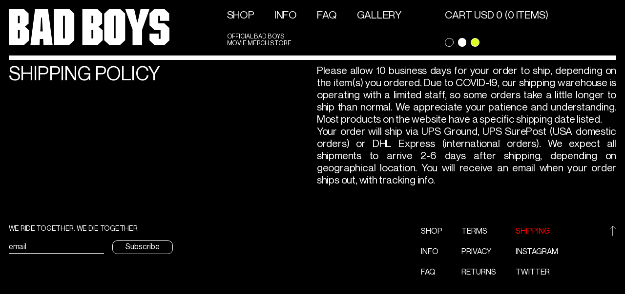

--- FILE ---
content_type: text/html; charset=utf-8
request_url: https://bad-boys.vercel.app/shipping
body_size: 10636
content:
<!DOCTYPE html><html lang="en"><head><meta charSet="UTF-8"/><link rel="icon" type="image/svg+xml" href="/favicon.svg"/><link rel="apple-touch-icon" sizes="180x180" href="/apple-touch-icon.png"/><link rel="icon" type="image/png" sizes="32x32" href="/favicon-32x32.png"/><link rel="icon" type="image/png" sizes="16x16" href="/favicon-16x16.png"/><link rel="manifest" href="/site.webmanifest"/><link rel="mask-icon" href="/safari-pinned-tab.svg" color="#000000"/><meta name="msapplication-TileColor" content="#000000"/><meta name="theme-color" content="#ffffff"/><script>
                !function(f,b,e,v,n,t,s)
                {if(f.fbq)return;n=f.fbq=function(){n.callMethod?
                n.callMethod.apply(n,arguments):n.queue.push(arguments)};
                if(!f._fbq)f._fbq=n;n.push=n;n.loaded=!0;n.version='2.0';
                n.queue=[];t=b.createElement(e);t.async=!0;
                t.src=v;s=b.getElementsByTagName(e)[0];
                s.parentNode.insertBefore(t,s)}(window, document,'script',
                'https://connect.facebook.net/en_US/fbevents.js');
                fbq('init', '688194671897113');
                fbq('track', 'PageView');
              </script><noscript><img height="1" width="1" style="display:none" src="https://www.facebook.com/tr?id=688194671897113&amp;ev=PageView&amp;noscript=1"/></noscript><link rel="preload" href="/fonts/NeueBit-Bold.woff2" as="font" type="font/woff2"/><link rel="preload" href="/fonts/NeueMontreal-Bold.woff2" as="font" type="font/woff2"/><link rel="preload" href="/fonts/NeueMontreal-Regular.woff2" as="font" type="font/woff2"/><meta name="viewport" content="width=device-width"/><meta charSet="utf-8"/><title>Bad Boys Supply</title><meta name="og:title" content="Bad Boys Supply"/><meta name="og:description"/><meta name="description"/><meta name="image" property="og:image" content="https://badboysmoviestore.com/og.jpg"/><meta name="author" content="Franco Arza"/><meta name="twitter:card" content="summary_large_image"/><meta name="twitter:title" content="Bad Boys Supply"/><meta name="twitter:description"/><meta name="twitter:image" content="https://badboysmoviestore.com/og.jpg"/><meta name="og:url" content="https://badboysmoviestore.com"/><meta name="twitter:site" content="@badboys"/><meta name="og:site_name" content="Bad Boys Movie Store"/><link rel="canonical" href="https://badboysmoviestore.com"/><meta name="next-head-count" content="16"/><link rel="preload" href="/_next/static/css/7b6223ef437a6a13c266.css" as="style"/><link rel="stylesheet" href="/_next/static/css/7b6223ef437a6a13c266.css" data-n-g=""/><link rel="preload" href="/_next/static/css/b561587cd96afc548b3f.css" as="style"/><link rel="stylesheet" href="/_next/static/css/b561587cd96afc548b3f.css" data-n-p=""/><link rel="preload" href="/_next/static/css/6daf7c3a278607f7632a.css" as="style"/><link rel="stylesheet" href="/_next/static/css/6daf7c3a278607f7632a.css" data-n-p=""/><noscript data-n-css=""></noscript><link rel="preload" href="/_next/static/chunks/main-23bbc6a77c5b0ecc28e8.js" as="script"/><link rel="preload" href="/_next/static/chunks/webpack-019206c1c420fba02c6b.js" as="script"/><link rel="preload" href="/_next/static/chunks/framework.9707fddd9ae5927c17c3.js" as="script"/><link rel="preload" href="/_next/static/chunks/commons.75d3b4897b619d427ef4.js" as="script"/><link rel="preload" href="/_next/static/chunks/9c9996eaccaaa132dfbe9491e868314a66803ca3.168411ddf340f58b4c72.js" as="script"/><link rel="preload" href="/_next/static/chunks/pages/_app-e2c82ee355e0c7cb7115.js" as="script"/><link rel="preload" href="/_next/static/chunks/ea88be26.3e483155087deb6aeadf.js" as="script"/><link rel="preload" href="/_next/static/chunks/9b1e72518a60405f46edb0f66d45aae043cc693b.bf14df10e9aefc0119d7.js" as="script"/><link rel="preload" href="/_next/static/chunks/9b1e72518a60405f46edb0f66d45aae043cc693b_CSS.ff5578978733a40a67a3.js" as="script"/><link rel="preload" href="/_next/static/chunks/pages/shipping-de21f0f1c2dd1c9b735a.js" as="script"/></head><body><div id="__next"><main id="main" data-scroll-container="true" class="layout_layout__28j9n" style="--bg-color:var(--bg);--fg-color:var(--fg)"><article class="cart_cart__nwAnV"><button class="cart_button-close__9AODP" aria-label="Close cart"><svg style="transform:rotate(45deg)" class="cart_icon__Wm-io" viewBox="0 0 47 47" fill="none" xmlns="http://www.w3.org/2000/svg"><path d="M23.5 0V47" stroke="var(--fg)" stroke-width="2"></path><path d="M47 23.5L0 23.5" stroke="var(--fg)" stroke-width="2"></path></svg></button><header class="cart_header__25uJO"><h2>Your cart</h2><p>Marcus: Mike, you don’t need a grenade launcher. <br/>Mike: Yeah, but I want one.</p></header><ul class="cart_items__CxFj5"></ul><a href="" class="no-decoration cart_payment__1Paeq" target="_blank" rel="noopener noreferer">CONTINUE TO PAYMENT</a><div class="cart_total__1pLml"><h3>Total</h3><h3>$<!-- -->0<!-- --> USD</h3></div><footer class="cart_footer__3voXn"><svg width="79" height="31" fill="none"><path d="M22.414.136a.307.307 0 00-.365-.116.355.355 0 00-.225.337l-.081 3.357a.397.397 0 00.072.238l5.004 6.849c.097.133.122.31.063.468a.44.44 0 01-.342.294c-3.674.553-7.228 1.38-10.566 2.464a.4.4 0 01-.252-.002C7.571 11.197 2.75 7.765 1.465 6.78c-.144-.112-.342-.077-.45.079l-.883 1.26a.388.388 0 00.07.518c1.008.795 4.79 3.588 11.137 6.227.171.072.277.24.28.44 0 .201-.107.372-.278.444-6.574 2.783-10.25 5.886-11.22 6.77a.385.385 0 00-.034.523l.972 1.18c.118.144.316.161.453.042 1.214-1.072 5.827-4.798 14.201-7.68a.39.39 0 01.255-.003c5.466 1.805 11.333 2.974 17.442 3.474a.42.42 0 01.302.173l4.855 6.646c.428.584 1.21.678 1.742.208l.128-.114c.257-.228.419-.552.455-.914a1.45 1.45 0 00-.266-1L22.414.136zm8.748 17.073a.417.417 0 01-.372.245c-.016 0-.031 0-.05-.003a74.667 74.667 0 01-9.06-1.656c-.235-.06-.338-.277-.336-.466.002-.188.108-.403.34-.458a68.692 68.692 0 016.946-1.238.423.423 0 01.388.174l2.103 2.88a.5.5 0 01.04.522zM30.747 5.306a1.192 1.192 0 00-.83-.5 1.155 1.155 0 00-.91.292l-.13.114a1.398 1.398 0 00-.454.914c-.036.361.059.715.266 1l14.327 19.626c.207.284.502.463.83.5.33.04.652-.065.91-.293l.13-.113c.53-.47.616-1.328.19-1.914L30.748 5.306zM35.252 5.304c-.428-.585-1.21-.679-1.741-.208l-.128.114a1.388 1.388 0 00-.455.913c-.036.362.058.716.265 1l14.348 19.628c.428.585 1.207.679 1.74.208l.13-.113c.258-.228.418-.553.454-.914a1.446 1.446 0 00-.266-1L35.252 5.304zM78.612 22.41c-1.01-.794-4.791-3.587-11.138-6.226a.465.465 0 01-.28-.441c0-.2.106-.372.278-.443 6.579-2.783 10.252-5.886 11.22-6.77a.386.386 0 00.034-.525l-.972-1.18a.311.311 0 00-.453-.043c-1.214 1.072-5.83 4.799-14.203 7.68a.376.376 0 01-.25.003c-5.87-1.936-12.203-3.14-18.825-3.57a.412.412 0 01-.309-.176l-3.957-5.415c-.428-.585-1.21-.679-1.741-.208l-.129.114a1.388 1.388 0 00-.455.913 1.45 1.45 0 00.266 1l15.805 21.632c.042.059.103.101.169.123l3.263.996c.174.052.302-.045.365-.151a.383.383 0 00-.018-.429l-6.489-8.881a.5.5 0 01-.063-.47c.06-.162.19-.27.347-.293 4.128-.55 8.086-1.433 11.762-2.624a.399.399 0 01.252.002c8.151 2.83 12.973 6.26 14.257 7.245a.31.31 0 00.45-.077l.883-1.26a.387.387 0 00.066-.277.363.363 0 00-.135-.248zm-21.48-6.231a69.315 69.315 0 01-8.168 1.381c-.015.003-.03.003-.045.003a.412.412 0 01-.335-.178l-2.323-3.18a.503.503 0 01-.042-.52.415.415 0 01.416-.247c3.597.364 7.129.975 10.503 1.815.234.057.338.274.336.463-.003.193-.109.408-.343.463z" fill="var(--fg)"></path><path d="M52.12.051a.3.3 0 00-.363.037l-8.493 7.436a.783.783 0 00-.106 1.033l.813 1.119c.23.317.65.369.939.114l7.018-6.134a.385.385 0 00.124-.252l.239-2.996A.365.365 0 0052.12.05zM34.15 22.995a.784.784 0 00-.141-.54l-.816-1.119a.655.655 0 00-.522-.277.634.634 0 00-.417.16l-7.018 6.134a.385.385 0 00-.124.253l-.24 2.996a.371.371 0 00.172.354.3.3 0 00.363-.037l8.494-7.436a.731.731 0 00.25-.488z" fill="var(--fg)"></path></svg><p class="s">OFFICIAL BAD BOYS STORE</p><svg width="44" height="36" fill="none" class="hide-on-mobile"><path d="M43.986 12.38c-3.547-4.039-7.909-5.665-12.968-4.833-3.98.654-7.145 2.676-8.019 3.279a.233.233 0 01-.36-.25c.176-.643.8-.934 1.159-1.052a.051.051 0 00.033-.04.042.042 0 00-.022-.045 1.688 1.688 0 00-.633-.23.234.234 0 01-.195-.285c.523-2.119 2.399-2.488 3.18-2.547.027-.002.036-.022.04-.031.003-.011.007-.03-.01-.046-.337-.334-.84-.406-1.11-.419a.234.234 0 01-.194-.345c.823-1.571 2.31-1.875 2.91-1.934.027-.002.036-.023.04-.032a.047.047 0 00-.011-.05 1.99 1.99 0 00-.841-.46.236.236 0 01-.157-.137.227.227 0 01.01-.201C27.572 1.41 29.105.57 30.26.094c.033-.013.031-.04.028-.056-.004-.014-.015-.042-.054-.035-5.664.768-7.493 4.593-8.017 6.2a.231.231 0 01-.221.163.227.227 0 01-.222-.162c-.523-1.608-2.353-5.433-8.017-6.2-.037-.008-.048.02-.053.034-.004.015-.006.043.027.056 1.157.476 2.69 1.318 3.421 2.628.035.06.04.134.012.2a.233.233 0 01-.157.137 1.97 1.97 0 00-.841.461.049.049 0 00-.013.05c.004.01.013.03.04.032.602.057 2.086.361 2.909 1.934a.235.235 0 01-.194.345c-.27.013-.774.085-1.11.419a.042.042 0 00-.01.046c.005.01.014.03.041.031.782.06 2.656.428 3.18 2.547a.233.233 0 01-.195.284c-.154.022-.39.081-.633.23-.022.014-.022.034-.022.045.002.01.005.031.033.04.358.117.985.41 1.158 1.054a.225.225 0 01-.09.247.233.233 0 01-.27.002c-.874-.603-4.038-2.625-8.019-3.28-5.05-.831-9.413.795-12.96 4.835-.024.027-.01.05 0 .062.01.011.032.028.061.01 1.44-.912 4.274-2.417 7.073-2.228a.232.232 0 01.188.343 2.7 2.7 0 00-.317 1.281c0 .024.017.037.026.041.01.004.031.011.052-.007.621-.572 2.3-1.867 4.474-1.496a.24.24 0 01.179.136.23.23 0 01-.013.216c-.126.207-.325.647-.253 1.28.002.022.019.031.028.035.007.004.03.01.05-.007.538-.458 2.558-1.885 5.92-1.06.087.02.153.086.173.173a.233.233 0 01-.072.228 1.97 1.97 0 00-.658 1.299c-.002.024.013.037.018.042.008.004.024.015.045.006.38-.157 1.147-.412 2.012-.36a.23.23 0 01.216.208.23.23 0 01-.17.251c-1.354.377-4.793 1.531-7.464 4.124-3.324 3.224-4.336 7.486-3.01 12.67a.043.043 0 00.048.036c.015 0 .04-.008.044-.04.188-1.727.795-5.875 2.361-7.114a.234.234 0 01.35.07c.139.249.5.87.87 1.261a.04.04 0 00.047.011.042.042 0 00.031-.04c.082-1.06.391-3.619 1.505-4.46a.24.24 0 01.2-.04.23.23 0 01.154.13c.11.242.436.847 1.085 1.225.02.011.039.004.046 0a.042.042 0 00.024-.039c.02-1.009.271-4.39 2.597-5.558a.235.235 0 01.229.009.23.23 0 01.11.199c0 .313.102.898.782 1.296a.05.05 0 00.046.002.046.046 0 00.026-.035c.078-.649.452-2.814 1.983-3.43a.233.233 0 01.225.03.233.233 0 01.096.206l-.268 3.805a.11.11 0 00.1.118l.653.068c.12.013.136.18.02.216l-.745.225a.11.11 0 00-.08.098l-.254 3.627a.11.11 0 00.1.118l.959.1c.12.013.136.18.02.216l-1.059.319a.11.11 0 00-.079.098l-.516 7.37a.11.11 0 00.1.118l2.28.236c.12.013.137.18.02.215l-2.419.73a.11.11 0 00-.08.099l-.314 4.515a.041.041 0 00.012.035.048.048 0 00.035.014h4.38c.02 0 .03-.009.036-.014a.051.051 0 00.013-.035l-.13-1.655a.11.11 0 00-.099-.101l-2.02-.209c-.12-.013-.136-.18-.02-.215l1.964-.593a.112.112 0 00.08-.114l-.511-6.591a.11.11 0 00-.1-.102l-.964-.1c-.12-.012-.137-.18-.02-.215l.942-.284a.111.111 0 00.08-.115l-.394-5.059a.11.11 0 00-.1-.101l-.955-.1c-.12-.013-.136-.18-.02-.215l.933-.283a.111.111 0 00.08-.114l-.475-6.1a.228.228 0 01.098-.208.231.231 0 01.229-.024c1.481.65 1.844 2.77 1.922 3.405.002.02.016.031.026.035a.045.045 0 00.046-.002c.68-.398.782-.983.782-1.296a.23.23 0 01.11-.2.235.235 0 01.229-.009c2.328 1.17 2.577 4.55 2.597 5.56 0 .023.016.034.024.038a.05.05 0 00.046 0c.65-.378.976-.983 1.084-1.225a.239.239 0 01.155-.13.24.24 0 01.2.04c1.113.843 1.423 3.399 1.505 4.46.001.027.022.036.03.04.01.004.03.007.05-.011.37-.39.731-1.013.87-1.262a.233.233 0 01.158-.116.243.243 0 01.194.046c1.565 1.238 2.172 5.387 2.36 7.114.004.033.03.04.045.04.016.002.04-.002.047-.035 1.327-5.182.314-9.446-3.01-12.67-2.672-2.593-6.11-3.748-7.463-4.124a.232.232 0 01-.17-.25.231.231 0 01.216-.21c.865-.053 1.632.202 2.01.36.022.01.039-.002.044-.005a.042.042 0 00.019-.043 1.975 1.975 0 00-.659-1.298.232.232 0 01-.072-.229.237.237 0 01.174-.173c3.362-.826 5.381.603 5.92 1.06.02.017.04.011.05.008.009-.004.026-.013.028-.035.071-.633-.128-1.074-.253-1.28a.235.235 0 01.166-.353c2.174-.368 3.853.925 4.474 1.496.02.019.043.011.052.008a.04.04 0 00.026-.04 2.677 2.677 0 00-.318-1.283.232.232 0 01.188-.343c2.802-.188 5.633 1.317 7.073 2.228.03.019.05.002.061-.01.02-.016.034-.04.01-.065z" fill="var(--fg)"></path></svg><p class="s hide-on-mobile">OFFICIAL BAD BOYS STORE</p><svg width="77" height="34" fill="none"><path fill="#fff" d="M0 0h2.108v33.595H0zm65.781 0h5.482v33.595h-5.482zM3.373 0h.843v33.595h-.843zm2.109 0h.843v33.595h-.843zM7.59 0h.422v33.595H7.59zm12.705 0h5.969v33.595h-5.969zm9.222 0h.843v33.595h-.843zm27.83 0h.843v33.595h-.843zm-3.625 0h2.388v33.595h-2.388zM32.233 0h2.388v33.595h-2.388zm14.151 0h.422v33.595h-.422zm1.686 0h.843v33.595h-.843zm25.301 0h.843v33.595h-.843zm-23.23 0h1.194v33.595h-1.194zm25.338 0h.843v33.595h-.843zM38.372 0h2.108v33.595h-2.108zm21.927 0h2.108v33.595h-2.108zm-17.71 0h2.108v33.595h-2.108zM11.807 0h2.952v33.595h-2.952zm5.06 0h2.108v33.595h-2.108z"></path></svg></footer></article><header data-scroll-section="true" class="undefined header_header__2zNUZ"><a class="no-decoration header_primary__pDnv1" href="/"><svg viewBox="0 0 1400 321" fill="none" style="max-width:25.7vw"><path d="M570.72 43.27L524.774.016H393.242v320.271h131.532l45.946-43.252V43.269zm-82.018 218.004h-15.98v-198.8h15.98v198.8zM968.241.06H877.61l-45.947 43.253v233.642l45.947 43.252h90.631l45.949-43.252V43.313L968.241.06zm-37.333 259.404h-15.98V60.804h15.98v198.66zM140.612 156.79l32.038-26.166V41.721L128.977.027H0v320.271h131.532l45.946-43.252v-87.564l-36.866-32.692zM95.46 261.284H79.48v-73.53h15.98v73.53zm0-134.413H79.48V62.483h15.98v64.388zM781.607 156.781l32.038-26.167V41.712L769.972.017H640.995v320.271h131.531l45.947-43.252v-87.563l-36.866-32.692zm-45.153 104.493h-15.98v-73.53h15.98v73.53zm0-134.413h-15.98V62.473h15.98v64.388zM341.327.017H229.155l-40.776 320.271h79.449l.155-1.651 2.96-53.594h28.611l2.959 53.594.156 1.651h79.449L341.327.018zm-66.724 198.816l6.728-121.563h7.819l6.728 121.563h-21.275zM1355.95 128.138h-53.42l.12-66.521h15.98v44.498h79.33V41.712L1354.29.017h-84.22l-43.67 41.695v105.054h1.14l43.67 41.679 51.47-.327-.18 76.224h-15.98v-46.133h-80.12v60.4l43.67 41.679h85.88l43.68-41.679V169.833l-43.68-41.695zM1148.88 0l-26.06 118.573h-4.37L1092.39.125h-78.76l65.38 182.774h-.36v137.419h83.28V182.899h.33L1227.64 0h-78.76z" fill="var(--fg)"></path></svg></a><nav class="header_navbar__3e7E-"><ul class="header_links__1n0jC"><li><h2><a class="" href="/">Shop</a></h2></li><li><h2><a class="" href="/info">Info</a></h2></li><li><h2><a class="" href="/faq">FAQ</a></h2></li><li><h2><a class="" href="/gallery">GALLERY</a></h2></li></ul><span><p>Official Bad Boys</p><p>Movie Merch Store</p></span></nav><div class="header_cart__20WEv"><h2><button aria-label="Open Cart" class="header_cart-button__24hau">CART USD 0 (0 ITEMS)</button></h2><div class="header_dots__1CKJ0"><button aria-label="Change theme to dark" class="header_dot__3L2oP header_black__3mWn0"></button><button aria-label="Change theme to light" class="header_dot__3L2oP header_white__2mZwx"></button><button aria-label="Change theme to green" class="header_dot__3L2oP header_green__35Z1v"></button></div></div></header><section data-scroll="true" data-scroll-section="true" class="layout_inner__3VyKm"><div class="hero_grid__1XxEo"><h1>Shipping Policy</h1><div><div class="shipping_content__2tTUO"><h2>Please allow 10 business days for your order to ship, depending on the item(s) you ordered. Due to COVID-19, our shipping warehouse is operating with a limited staff, so some orders take a little longer to ship than normal. We appreciate your patience and understanding. Most products on the website have a specific shipping date listed.</h2><h2>Your order will ship via UPS Ground, UPS SurePost (USA domestic orders) or DHL Express (international orders). We expect all shipments to arrive 2-6 days after shipping, depending on geographical location. You will receive an email when your order ships out, with tracking info.</h2></div></div></div></section><footer data-scroll-section="true" class="footer_footer__3q5Am"><div class="footer_first-row__2ex1q"><div class="newsletter_wrapper__3lccg"><label for="EMAIL"><p class="l uppercase">We ride together. We die together.</p></label><form class="newsletter_form__iM4DV"><input type="checkbox" name="BOT" style="opacity:0;position:absolute;left:-9999px"/><input type="email" name="EMAIL" id="EMAIL" placeholder="email" required="" class="newsletter_input__1I63F"/><button aria-label="Submit subscription email form" class="hoverable newsletter_submit__14yOY" type="submit" style="cursor:none">Subscribe</button></form></div><nav><ul><li><a class="" href="/">Shop</a></li><li><a class="" href="/info">Info</a></li><li><a class="" href="/faq">FAQ</a></li></ul><ul><li><a class="" href="/terms">Terms</a></li><li><a class="" href="/privacy">Privacy</a></li><li><a class="" href="/returns">Returns</a></li></ul><ul><li><a class=" accent" href="/shipping">Shipping</a></li><li><a target="_blank" href="https://www.instagram.com/badboys/" rel="noopener noreferrer">Instagram</a></li><li><a target="_blank" href="https://twitter.com/badboys" rel="noopener noreferrer">Twitter</a></li></ul></nav><button aria-label="Go to top" class="footer_arrow__1AuNx"><svg width="15" height="22" fill="none"><path d="M1.076 8.037L8.159 1m6.351 7.037L7.47 1m.313.564v20.021" stroke="var(--fg)"></path></svg></button></div><div class="footer_second-row__3Iat2"><a class="hide-on-desktop footer_extra-link__oJPqK" href="/gallery">VIEW THE GALLERY</a><div class="footer_lottie__88fLk"><div style="width:47.917vw;height:12.639vw;overflow:hidden;margin:0 auto;outline:none;margin-left:0;margin-right:auto" title="" role="button" aria-label="animation" tabindex="0"></div></div><aside><a class="hide-on-mobile footer_extra-link__oJPqK" href="/gallery">VIEW THE GALLERY</a><div class="footer_copyright__1T-H4"><div class="hide-on-mobile undefined"><p class="s uppercase">© <!-- -->2020<!-- --> - Official Bad Boys</p><p class="s uppercase">Movie Merch Store</p></div><p class="hide-on-desktop s uppercase">© <!-- -->2020<!-- --> - Official Bad Boys Movie Merch Store</p><div class="hide-on-mobile footer_logos__EJPWq"><svg viewBox="0 0 65 29" fill="none"><g clip-path="url(#25_svg__clip0)" fill="var(--fg)"><path d="M23.77 20.537c0-.674.104-1.296.316-1.867.21-.57.471-1.085.778-1.542.31-.456.714-.993 1.217-1.61.514-.64.922-1.183 1.225-1.628.303-.445.56-.956.772-1.534a5.406 5.406 0 00.316-1.876c0-.399-.058-.71-.171-.934-.114-.223-.32-.334-.617-.334-.49 0-.736.44-.736 1.32v1.392a.406.406 0 01-.406.407h-2.305a.407.407 0 01-.406-.39l-.02-.518c0-1.118.115-2.038.344-2.758.229-.72.628-1.268 1.198-1.645.57-.376 1.36-.566 2.365-.566 1.234 0 2.188.346 2.861 1.036.674.692 1.011 1.67 1.011 2.939 0 .811-.11 1.544-.334 2.202a7.447 7.447 0 01-.821 1.722 23.13 23.13 0 01-1.294 1.73c-.388.47-.71.886-.968 1.25-.116.168-.229.336-.335.508a.407.407 0 00.343.624h2.9c.224 0 .406.181.406.406v1.963a.406.406 0 01-.406.406h-6.829a.406.406 0 01-.406-.406v-.297h.001zM33.313 20.58c-.696-.577-1.045-1.431-1.045-2.562V16.25c0-.225.182-.406.406-.406h2.254c.225 0 .407.181.407.406v.844c0 .503.051.897.153 1.182.104.286.314.43.634.43.297 0 .5-.098.61-.292.107-.194.162-.48.162-.857V14.66c0-.468-.049-.842-.146-1.122-.098-.279-.3-.42-.608-.42-.471 0-.743.287-.819.86a.408.408 0 01-.402.357h-1.902a.406.406 0 01-.406-.406V6.91c0-.225.181-.406.406-.406h6.196c.224 0 .406.181.406.406v1.947a.406.406 0 01-.406.406H35.81a.406.406 0 00-.406.407v.838c0 .304.32.489.593.353l.007-.005c.251-.125.537-.187.857-.187 1.235 0 2.076.434 2.528 1.302.45.867.677 2.096.677 3.683 0 1.314-.095 2.378-.283 3.195-.189.818-.569 1.453-1.14 1.91-.571.457-1.41.686-2.518.686-1.18 0-2.116-.289-2.812-.866z"></path><path d="M55.094 4.088C49.018 1.451 40.951 0 32.38 0H32.145c-.211 0-.423.001-.633.006C23.268.1 15.538 1.542 9.666 4.088 3.433 6.793 0 10.45 0 14.384c0 3.934 3.433 7.59 9.666 10.296 5.8 2.515 13.412 3.952 21.543 4.079a14.134 14.134 0 001.765.007c8.348-.065 16.184-1.51 22.12-4.085 6.234-2.705 9.666-6.361 9.666-10.296 0-3.934-3.432-7.592-9.666-10.297zm.511 14.125a.396.396 0 01-.368-.54 9.207 9.207 0 00.614-3.29c0-1.283-.272-2.54-.8-3.743a.396.396 0 01.36-.559h6.248c.12 0 .235.055.31.148 1.059 1.329 1.61 2.729 1.61 4.156 0 1.334-.482 2.642-1.405 3.89v-.06h-6.569v-.002zm-45.98-3.83c0-1.436.394-2.82 1.121-4.114.07-.124.203-.2.345-.2h6.796c.261 0 .45.249.381.502a14.384 14.384 0 00-.127 7.147.394.394 0 01-.384.485h-6.925a.392.392 0 01-.354-.22c-.555-1.144-.853-2.352-.853-3.6zm35.17 3.83h-.046v.148c-1.599 5.068-6.176 8.827-11.67 9.213a39.423 39.423 0 01-1.868 0c-6.852-.48-12.28-6.208-12.28-13.18 0-7.23 5.839-13.121 13.049-13.21l.233-.002c7.254.037 13.144 5.95 13.144 13.212a13.039 13.039 0 01-.562 3.82zM41.297 2.322c4.62 1.209 8.422 3.303 10.776 5.913a.397.397 0 01-.296.663h-6.065a.397.397 0 01-.364-.241 14.469 14.469 0 00-4.394-5.64c-.339-.262-.072-.803.343-.695zm-22.71 6.565h-6.06a.396.396 0 01-.295-.662c2.354-2.606 6.153-4.696 10.766-5.903.413-.108.681.433.341.695a14.472 14.472 0 00-4.388 5.63.398.398 0 01-.364.24zm.154 10.753a14.47 14.47 0 004.552 6.098c.342.267.076.807-.344.696-4.89-1.287-8.86-3.568-11.156-6.403a.397.397 0 01.309-.645h6.271c.163 0 .307.102.368.254zm27.176-.244h6.267c.334 0 .519.387.309.646-2.299 2.829-6.264 5.105-11.147 6.39-.42.111-.686-.43-.345-.696a14.467 14.467 0 004.548-6.086.395.395 0 01.368-.254zm.62-1.183a.394.394 0 01-.385-.486 14.406 14.406 0 00-.123-7.146.395.395 0 01.382-.501h6.798c.142 0 .275.075.345.2.723 1.291 1.114 2.672 1.114 4.104 0 1.252-.3 2.462-.857 3.61a.395.395 0 01-.355.22h-6.92zm8.087-13.04c2.105.913 3.863 1.927 5.25 3.015.297.234.134.71-.242.71h-5.336a.393.393 0 01-.324-.17c-1.194-1.706-2.938-3.268-5.177-4.606a20.98 20.98 0 00-.438-.254c-.405-.23-.156-.848.294-.73 2.146.564 4.152 1.246 5.973 2.035zm-44.486 0a40.377 40.377 0 015.084-1.791c.45-.127.71.484.309.724l-.03.018c-2.234 1.334-3.976 2.892-5.17 4.595a.393.393 0 01-.323.17H5.143a.396.396 0 01-.242-.71c1.385-1.085 3.14-2.096 5.237-3.006zM3.11 10.07h5.776c.288 0 .476.295.36.56a9.274 9.274 0 00-.804 3.754c0 1.12.207 2.218.61 3.28.1.26-.09.54-.367.54H2.74a.396.396 0 01-.325-.17c-.811-1.176-1.233-2.401-1.233-3.65 0-1.432.555-2.835 1.617-4.167a.401.401 0 01.31-.147zm1.432 9.316h5.134c.136 0 .262.07.335.186 1.192 1.889 3.046 3.615 5.489 5.074l.03.017c.4.238.14.852-.31.725a40.446 40.446 0 01-5.084-1.792c-2.422-1.05-4.387-2.236-5.851-3.511-.278-.243-.111-.7.257-.7zm50.082 4.209c-1.82.79-3.827 1.47-5.974 2.035-.45.118-.7-.5-.294-.73.148-.084.294-.169.437-.254 2.439-1.456 4.29-3.178 5.484-5.064a.395.395 0 01.334-.186h5.595c.368 0 .535.456.258.697-1.465 1.273-3.426 2.455-5.84 3.502z"></path></g><defs><clipPath id="25_svg__clip0"><path fill="var(--fg)" d="M0 0h64.76v28.79H0z"></path></clipPath></defs></svg><a href="https://www.youtube.com/watch?v=Zd68AthoNIw" target="_blank" rel="noopener noreferrer" class="no-decoration bb4l"><svg viewBox="0 0 69 27" fill="none"><path d="M59.74 27H8.304A8.304 8.304 0 010 18.696V8.304A8.304 8.304 0 018.304 0H59.74a8.304 8.304 0 018.304 8.304v10.392A8.304 8.304 0 0159.74 27z" fill="var(--fg)"></path><path d="M11.254 5.365h7.249c3.183 0 5.25 1.37 5.25 3.718 0 2.16-1.58 3.81-4.066 4.252 1.951.28 3.368 1.72 3.368 3.51 0 3.09-2.834 4.786-6.458 4.786H7.792l3.462-16.266zm4.926 12.942c1.626 0 2.579-.767 2.579-1.928 0-1.14-.977-1.58-2.184-1.58H13.46l-.72 3.509h3.439v-.002zm1.068-6.53c1.44 0 2.23-.672 2.23-1.719 0-.976-.812-1.37-1.927-1.37h-2.788l-.652 3.09h3.137z" fill="var(--bg)"></path><path d="M24.544 5.365h7.249c3.183 0 5.25 1.37 5.25 3.718 0 2.16-1.58 3.81-4.066 4.252 1.951.28 3.368 1.72 3.368 3.51 0 3.09-2.834 4.786-6.458 4.786H21.08l3.464-16.266zm4.924 12.942c1.626 0 2.58-.767 2.58-1.928 0-1.14-.977-1.58-2.185-1.58H26.75l-.72 3.509h3.438v-.002zm1.07-6.53c1.44 0 2.23-.672 2.23-1.719 0-.976-.812-1.37-1.927-1.37h-2.789l-.65 3.09h3.136z" fill="var(--bg)"></path><path d="M43.245 18.097H35.3v-3.276l6.227-9.456h5.646v9.548h2.393v3.184h-2.393v3.532h-3.926v-3.532h-.002zm0-4.646V8.688l-4.135 6.227H43.247V13.45h-.002z" fill="var(--bg)"></path><path d="M51.517 5.365h4.345l-2.695 12.709h8.225l-.743 3.554H48.055l3.462-16.263z" fill="var(--bg)"></path></svg></a></div></div><p class="s footer_disclaimer__15xJA">Bad Boys Store is owned and operated by Good Goods Merch LLC under license from Sony Pictures Consumer Products Inc., and Platypus Wear Inc. Good Goods Merch LLC is responsible for the site&#x27;s content and all aspects of your purchase.</p></aside></div></footer></main><div class="cursor_cursor__3IgK-"></div></div><script id="__NEXT_DATA__" type="application/json">{"props":{"pageProps":{}},"page":"/shipping","query":{},"buildId":"KCgHIdjtDFecRUs2sEVMY","runtimeConfig":{},"nextExport":true,"autoExport":true,"isFallback":false}</script><script nomodule="" src="/_next/static/chunks/polyfills-a928219009fd672c1f9f.js"></script><script src="/_next/static/chunks/main-23bbc6a77c5b0ecc28e8.js" async=""></script><script src="/_next/static/chunks/webpack-019206c1c420fba02c6b.js" async=""></script><script src="/_next/static/chunks/framework.9707fddd9ae5927c17c3.js" async=""></script><script src="/_next/static/chunks/commons.75d3b4897b619d427ef4.js" async=""></script><script src="/_next/static/chunks/9c9996eaccaaa132dfbe9491e868314a66803ca3.168411ddf340f58b4c72.js" async=""></script><script src="/_next/static/chunks/pages/_app-e2c82ee355e0c7cb7115.js" async=""></script><script src="/_next/static/chunks/ea88be26.3e483155087deb6aeadf.js" async=""></script><script src="/_next/static/chunks/9b1e72518a60405f46edb0f66d45aae043cc693b.bf14df10e9aefc0119d7.js" async=""></script><script src="/_next/static/chunks/9b1e72518a60405f46edb0f66d45aae043cc693b_CSS.ff5578978733a40a67a3.js" async=""></script><script src="/_next/static/chunks/pages/shipping-de21f0f1c2dd1c9b735a.js" async=""></script><script src="/_next/static/KCgHIdjtDFecRUs2sEVMY/_buildManifest.js" async=""></script><script src="/_next/static/KCgHIdjtDFecRUs2sEVMY/_ssgManifest.js" async=""></script></body></html>

--- FILE ---
content_type: text/html; charset=utf-8
request_url: https://bad-boys.vercel.app/_next/data/KCgHIdjtDFecRUs2sEVMY/index.json
body_size: 5149
content:
{"pageProps":{"products":[{"id":"Z2lkOi8vc2hvcGlmeS9Qcm9kdWN0LzU2NDMxNTAwOTg1ODE=","title":"BB 25th Anniversary Tee","handle":"25th-anniversary-tee","description":"We ride together. We die together. We got the whole damn story printed on the back of this tee. Featuring the official 25th Anniversary logo on the front. White ink printed on black cotton. Available for 10 days only. 🙏 This is a limited edition production run. Printing starts when the drop ends. Reminder: Bad Boys for Life. Shipping may take 10+ days due to COVID-19.","options":[{"id":"Z2lkOi8vc2hvcGlmeS9Qcm9kdWN0T3B0aW9uLzcxODU2ODE1NDc0MTM=","name":"Size","values":[{"value":"SM","type":{"name":"String","kind":"SCALAR"}},{"value":"MD","type":{"name":"String","kind":"SCALAR"}},{"value":"LG","type":{"name":"String","kind":"SCALAR"}},{"value":"XL","type":{"name":"String","kind":"SCALAR"}},{"value":"XXL","type":{"name":"String","kind":"SCALAR"}}],"type":{"name":"ProductOption","kind":"OBJECT","fieldBaseTypes":{"name":"String","values":"String"},"implementsNode":true}}],"variants":[{"id":"Z2lkOi8vc2hvcGlmeS9Qcm9kdWN0VmFyaWFudC8zNTkxNzMyNTgyODI0NQ==","title":"SM","price":"35.00","priceV2":{"amount":"35.0","currencyCode":"USD","type":{"name":"MoneyV2","kind":"OBJECT","fieldBaseTypes":{"amount":"Decimal","currencyCode":"CurrencyCode"},"implementsNode":false}},"presentmentPrices":[{"price":{"amount":"35.0","currencyCode":"USD","type":{"name":"MoneyV2","kind":"OBJECT","fieldBaseTypes":{"amount":"Decimal","currencyCode":"CurrencyCode"},"implementsNode":false}},"compareAtPrice":null,"type":{"name":"ProductVariantPricePair","kind":"OBJECT","fieldBaseTypes":{"compareAtPrice":"MoneyV2","price":"MoneyV2"},"implementsNode":false},"hasNextPage":false,"hasPreviousPage":false,"variableValues":{"id":"Z2lkOi8vc2hvcGlmeS9Db2xsZWN0aW9uLzIxNTU5OTg0MTQyOQ==","productsFirst":10}}],"weight":9,"available":true,"sku":"BB_25th_Anniversary_Tee_S","compareAtPrice":null,"compareAtPriceV2":null,"image":{"id":"Z2lkOi8vc2hvcGlmeS9Qcm9kdWN0SW1hZ2UvMjU1NDYwNjM3MDgzMDk=","src":"https://cdn.shopify.com/s/files/1/0461/4199/7205/products/BB-25-Anniversary-Tee-Front.png?v=1607532617","altText":null,"type":{"name":"Image","kind":"OBJECT","fieldBaseTypes":{"altText":"String","id":"ID","originalSrc":"URL","src":"URL"},"implementsNode":false}},"selectedOptions":[{"name":"Size","value":"SM","type":{"name":"SelectedOption","kind":"OBJECT","fieldBaseTypes":{"name":"String","value":"String"},"implementsNode":false}}],"unitPrice":null,"unitPriceMeasurement":{"measuredType":null,"quantityUnit":null,"quantityValue":0,"referenceUnit":null,"referenceValue":0,"type":{"name":"UnitPriceMeasurement","kind":"OBJECT","fieldBaseTypes":{"measuredType":"UnitPriceMeasurementMeasuredType","quantityUnit":"UnitPriceMeasurementMeasuredUnit","quantityValue":"Float","referenceUnit":"UnitPriceMeasurementMeasuredUnit","referenceValue":"Int"},"implementsNode":false}},"type":{"name":"ProductVariant","kind":"OBJECT","fieldBaseTypes":{"availableForSale":"Boolean","compareAtPrice":"Money","compareAtPriceV2":"MoneyV2","id":"ID","image":"Image","presentmentPrices":"ProductVariantPricePairConnection","price":"Money","priceV2":"MoneyV2","product":"Product","selectedOptions":"SelectedOption","sku":"String","title":"String","unitPrice":"MoneyV2","unitPriceMeasurement":"UnitPriceMeasurement","weight":"Float"},"implementsNode":true},"hasNextPage":{"value":true},"hasPreviousPage":false,"variableValues":{"id":"Z2lkOi8vc2hvcGlmeS9Db2xsZWN0aW9uLzIxNTU5OTg0MTQyOQ==","productsFirst":10}},{"id":"Z2lkOi8vc2hvcGlmeS9Qcm9kdWN0VmFyaWFudC8zNTkxNzMyNTg2MTAxMw==","title":"MD","price":"35.00","priceV2":{"amount":"35.0","currencyCode":"USD","type":{"name":"MoneyV2","kind":"OBJECT","fieldBaseTypes":{"amount":"Decimal","currencyCode":"CurrencyCode"},"implementsNode":false}},"presentmentPrices":[{"price":{"amount":"35.0","currencyCode":"USD","type":{"name":"MoneyV2","kind":"OBJECT","fieldBaseTypes":{"amount":"Decimal","currencyCode":"CurrencyCode"},"implementsNode":false}},"compareAtPrice":null,"type":{"name":"ProductVariantPricePair","kind":"OBJECT","fieldBaseTypes":{"compareAtPrice":"MoneyV2","price":"MoneyV2"},"implementsNode":false},"hasNextPage":false,"hasPreviousPage":false,"variableValues":{"id":"Z2lkOi8vc2hvcGlmeS9Db2xsZWN0aW9uLzIxNTU5OTg0MTQyOQ==","productsFirst":10}}],"weight":9,"available":true,"sku":"BB_25th_Anniversary_Tee_M","compareAtPrice":null,"compareAtPriceV2":null,"image":{"id":"Z2lkOi8vc2hvcGlmeS9Qcm9kdWN0SW1hZ2UvMjU1NDYwNjM3MDgzMDk=","src":"https://cdn.shopify.com/s/files/1/0461/4199/7205/products/BB-25-Anniversary-Tee-Front.png?v=1607532617","altText":null,"type":{"name":"Image","kind":"OBJECT","fieldBaseTypes":{"altText":"String","id":"ID","originalSrc":"URL","src":"URL"},"implementsNode":false}},"selectedOptions":[{"name":"Size","value":"MD","type":{"name":"SelectedOption","kind":"OBJECT","fieldBaseTypes":{"name":"String","value":"String"},"implementsNode":false}}],"unitPrice":null,"unitPriceMeasurement":{"measuredType":null,"quantityUnit":null,"quantityValue":0,"referenceUnit":null,"referenceValue":0,"type":{"name":"UnitPriceMeasurement","kind":"OBJECT","fieldBaseTypes":{"measuredType":"UnitPriceMeasurementMeasuredType","quantityUnit":"UnitPriceMeasurementMeasuredUnit","quantityValue":"Float","referenceUnit":"UnitPriceMeasurementMeasuredUnit","referenceValue":"Int"},"implementsNode":false}},"type":{"name":"ProductVariant","kind":"OBJECT","fieldBaseTypes":{"availableForSale":"Boolean","compareAtPrice":"Money","compareAtPriceV2":"MoneyV2","id":"ID","image":"Image","presentmentPrices":"ProductVariantPricePairConnection","price":"Money","priceV2":"MoneyV2","product":"Product","selectedOptions":"SelectedOption","sku":"String","title":"String","unitPrice":"MoneyV2","unitPriceMeasurement":"UnitPriceMeasurement","weight":"Float"},"implementsNode":true},"hasNextPage":{"value":true},"hasPreviousPage":{"value":true},"variableValues":{"id":"Z2lkOi8vc2hvcGlmeS9Db2xsZWN0aW9uLzIxNTU5OTg0MTQyOQ==","productsFirst":10}},{"id":"Z2lkOi8vc2hvcGlmeS9Qcm9kdWN0VmFyaWFudC8zNTkxNzMyNTg5Mzc4MQ==","title":"LG","price":"35.00","priceV2":{"amount":"35.0","currencyCode":"USD","type":{"name":"MoneyV2","kind":"OBJECT","fieldBaseTypes":{"amount":"Decimal","currencyCode":"CurrencyCode"},"implementsNode":false}},"presentmentPrices":[{"price":{"amount":"35.0","currencyCode":"USD","type":{"name":"MoneyV2","kind":"OBJECT","fieldBaseTypes":{"amount":"Decimal","currencyCode":"CurrencyCode"},"implementsNode":false}},"compareAtPrice":null,"type":{"name":"ProductVariantPricePair","kind":"OBJECT","fieldBaseTypes":{"compareAtPrice":"MoneyV2","price":"MoneyV2"},"implementsNode":false},"hasNextPage":false,"hasPreviousPage":false,"variableValues":{"id":"Z2lkOi8vc2hvcGlmeS9Db2xsZWN0aW9uLzIxNTU5OTg0MTQyOQ==","productsFirst":10}}],"weight":9,"available":true,"sku":"BB_25th_Anniversary_Tee_L","compareAtPrice":null,"compareAtPriceV2":null,"image":{"id":"Z2lkOi8vc2hvcGlmeS9Qcm9kdWN0SW1hZ2UvMjU1NDYwNjM3MDgzMDk=","src":"https://cdn.shopify.com/s/files/1/0461/4199/7205/products/BB-25-Anniversary-Tee-Front.png?v=1607532617","altText":null,"type":{"name":"Image","kind":"OBJECT","fieldBaseTypes":{"altText":"String","id":"ID","originalSrc":"URL","src":"URL"},"implementsNode":false}},"selectedOptions":[{"name":"Size","value":"LG","type":{"name":"SelectedOption","kind":"OBJECT","fieldBaseTypes":{"name":"String","value":"String"},"implementsNode":false}}],"unitPrice":null,"unitPriceMeasurement":{"measuredType":null,"quantityUnit":null,"quantityValue":0,"referenceUnit":null,"referenceValue":0,"type":{"name":"UnitPriceMeasurement","kind":"OBJECT","fieldBaseTypes":{"measuredType":"UnitPriceMeasurementMeasuredType","quantityUnit":"UnitPriceMeasurementMeasuredUnit","quantityValue":"Float","referenceUnit":"UnitPriceMeasurementMeasuredUnit","referenceValue":"Int"},"implementsNode":false}},"type":{"name":"ProductVariant","kind":"OBJECT","fieldBaseTypes":{"availableForSale":"Boolean","compareAtPrice":"Money","compareAtPriceV2":"MoneyV2","id":"ID","image":"Image","presentmentPrices":"ProductVariantPricePairConnection","price":"Money","priceV2":"MoneyV2","product":"Product","selectedOptions":"SelectedOption","sku":"String","title":"String","unitPrice":"MoneyV2","unitPriceMeasurement":"UnitPriceMeasurement","weight":"Float"},"implementsNode":true},"hasNextPage":{"value":true},"hasPreviousPage":{"value":true},"variableValues":{"id":"Z2lkOi8vc2hvcGlmeS9Db2xsZWN0aW9uLzIxNTU5OTg0MTQyOQ==","productsFirst":10}},{"id":"Z2lkOi8vc2hvcGlmeS9Qcm9kdWN0VmFyaWFudC8zNTkxNzMyNTk5MjA4NQ==","title":"XL","price":"35.00","priceV2":{"amount":"35.0","currencyCode":"USD","type":{"name":"MoneyV2","kind":"OBJECT","fieldBaseTypes":{"amount":"Decimal","currencyCode":"CurrencyCode"},"implementsNode":false}},"presentmentPrices":[{"price":{"amount":"35.0","currencyCode":"USD","type":{"name":"MoneyV2","kind":"OBJECT","fieldBaseTypes":{"amount":"Decimal","currencyCode":"CurrencyCode"},"implementsNode":false}},"compareAtPrice":null,"type":{"name":"ProductVariantPricePair","kind":"OBJECT","fieldBaseTypes":{"compareAtPrice":"MoneyV2","price":"MoneyV2"},"implementsNode":false},"hasNextPage":false,"hasPreviousPage":false,"variableValues":{"id":"Z2lkOi8vc2hvcGlmeS9Db2xsZWN0aW9uLzIxNTU5OTg0MTQyOQ==","productsFirst":10}}],"weight":9,"available":true,"sku":"BB_25th_Anniversary_Tee_XL","compareAtPrice":null,"compareAtPriceV2":null,"image":{"id":"Z2lkOi8vc2hvcGlmeS9Qcm9kdWN0SW1hZ2UvMjU1NDYwNjM3MDgzMDk=","src":"https://cdn.shopify.com/s/files/1/0461/4199/7205/products/BB-25-Anniversary-Tee-Front.png?v=1607532617","altText":null,"type":{"name":"Image","kind":"OBJECT","fieldBaseTypes":{"altText":"String","id":"ID","originalSrc":"URL","src":"URL"},"implementsNode":false}},"selectedOptions":[{"name":"Size","value":"XL","type":{"name":"SelectedOption","kind":"OBJECT","fieldBaseTypes":{"name":"String","value":"String"},"implementsNode":false}}],"unitPrice":null,"unitPriceMeasurement":{"measuredType":null,"quantityUnit":null,"quantityValue":0,"referenceUnit":null,"referenceValue":0,"type":{"name":"UnitPriceMeasurement","kind":"OBJECT","fieldBaseTypes":{"measuredType":"UnitPriceMeasurementMeasuredType","quantityUnit":"UnitPriceMeasurementMeasuredUnit","quantityValue":"Float","referenceUnit":"UnitPriceMeasurementMeasuredUnit","referenceValue":"Int"},"implementsNode":false}},"type":{"name":"ProductVariant","kind":"OBJECT","fieldBaseTypes":{"availableForSale":"Boolean","compareAtPrice":"Money","compareAtPriceV2":"MoneyV2","id":"ID","image":"Image","presentmentPrices":"ProductVariantPricePairConnection","price":"Money","priceV2":"MoneyV2","product":"Product","selectedOptions":"SelectedOption","sku":"String","title":"String","unitPrice":"MoneyV2","unitPriceMeasurement":"UnitPriceMeasurement","weight":"Float"},"implementsNode":true},"hasNextPage":{"value":true},"hasPreviousPage":{"value":true},"variableValues":{"id":"Z2lkOi8vc2hvcGlmeS9Db2xsZWN0aW9uLzIxNTU5OTg0MTQyOQ==","productsFirst":10}},{"id":"Z2lkOi8vc2hvcGlmeS9Qcm9kdWN0VmFyaWFudC8zNTkxNzMyNjA1NzYyMQ==","title":"XXL","price":"35.00","priceV2":{"amount":"35.0","currencyCode":"USD","type":{"name":"MoneyV2","kind":"OBJECT","fieldBaseTypes":{"amount":"Decimal","currencyCode":"CurrencyCode"},"implementsNode":false}},"presentmentPrices":[{"price":{"amount":"35.0","currencyCode":"USD","type":{"name":"MoneyV2","kind":"OBJECT","fieldBaseTypes":{"amount":"Decimal","currencyCode":"CurrencyCode"},"implementsNode":false}},"compareAtPrice":null,"type":{"name":"ProductVariantPricePair","kind":"OBJECT","fieldBaseTypes":{"compareAtPrice":"MoneyV2","price":"MoneyV2"},"implementsNode":false},"hasNextPage":false,"hasPreviousPage":false,"variableValues":{"id":"Z2lkOi8vc2hvcGlmeS9Db2xsZWN0aW9uLzIxNTU5OTg0MTQyOQ==","productsFirst":10}}],"weight":9,"available":true,"sku":"BB_25th_Anniversary_Tee_XXL","compareAtPrice":null,"compareAtPriceV2":null,"image":{"id":"Z2lkOi8vc2hvcGlmeS9Qcm9kdWN0SW1hZ2UvMjU1NDYwNjM3MDgzMDk=","src":"https://cdn.shopify.com/s/files/1/0461/4199/7205/products/BB-25-Anniversary-Tee-Front.png?v=1607532617","altText":null,"type":{"name":"Image","kind":"OBJECT","fieldBaseTypes":{"altText":"String","id":"ID","originalSrc":"URL","src":"URL"},"implementsNode":false}},"selectedOptions":[{"name":"Size","value":"XXL","type":{"name":"SelectedOption","kind":"OBJECT","fieldBaseTypes":{"name":"String","value":"String"},"implementsNode":false}}],"unitPrice":null,"unitPriceMeasurement":{"measuredType":null,"quantityUnit":null,"quantityValue":0,"referenceUnit":null,"referenceValue":0,"type":{"name":"UnitPriceMeasurement","kind":"OBJECT","fieldBaseTypes":{"measuredType":"UnitPriceMeasurementMeasuredType","quantityUnit":"UnitPriceMeasurementMeasuredUnit","quantityValue":"Float","referenceUnit":"UnitPriceMeasurementMeasuredUnit","referenceValue":"Int"},"implementsNode":false}},"type":{"name":"ProductVariant","kind":"OBJECT","fieldBaseTypes":{"availableForSale":"Boolean","compareAtPrice":"Money","compareAtPriceV2":"MoneyV2","id":"ID","image":"Image","presentmentPrices":"ProductVariantPricePairConnection","price":"Money","priceV2":"MoneyV2","product":"Product","selectedOptions":"SelectedOption","sku":"String","title":"String","unitPrice":"MoneyV2","unitPriceMeasurement":"UnitPriceMeasurement","weight":"Float"},"implementsNode":true},"hasNextPage":false,"hasPreviousPage":{"value":true},"variableValues":{"id":"Z2lkOi8vc2hvcGlmeS9Db2xsZWN0aW9uLzIxNTU5OTg0MTQyOQ==","productsFirst":10}}],"images":[{"id":"Z2lkOi8vc2hvcGlmeS9Qcm9kdWN0SW1hZ2UvMjU1NDYwNjM3MDgzMDk=","src":"https://cdn.shopify.com/s/files/1/0461/4199/7205/products/BB-25-Anniversary-Tee-Front.png?v=1607532617","altText":null,"type":{"name":"Image","kind":"OBJECT","fieldBaseTypes":{"altText":"String","id":"ID","originalSrc":"URL","src":"URL"},"implementsNode":false},"hasNextPage":{"value":true},"hasPreviousPage":false,"variableValues":{"id":"Z2lkOi8vc2hvcGlmeS9Db2xsZWN0aW9uLzIxNTU5OTg0MTQyOQ==","productsFirst":10}},{"id":"Z2lkOi8vc2hvcGlmeS9Qcm9kdWN0SW1hZ2UvMjU1MDY5NzE1MTcwNzc=","src":"https://cdn.shopify.com/s/files/1/0461/4199/7205/products/BB-25-Anniversary-Tee-Back.png?v=1607532617","altText":null,"type":{"name":"Image","kind":"OBJECT","fieldBaseTypes":{"altText":"String","id":"ID","originalSrc":"URL","src":"URL"},"implementsNode":false},"hasNextPage":false,"hasPreviousPage":{"value":true},"variableValues":{"id":"Z2lkOi8vc2hvcGlmeS9Db2xsZWN0aW9uLzIxNTU5OTg0MTQyOQ==","productsFirst":10}}]},{"id":"Z2lkOi8vc2hvcGlmeS9Qcm9kdWN0LzU2NDMxNTUwMTM3ODE=","title":"BB For Life Tee","handle":"bb-for-life-tee","description":"25 years of f*cking up the captain’s life. Celebrate the full Bad Boys franchise with this limited edition tee. Full tee printed with black ink on oatmeal or Miami lime cotton. 10 days only, then adios. 🙏 This is a limited edition production run. Printing starts when the drop ends. Reminder: Bad Boys for Life. Shipping may take 10+ days due to COVID-19.","options":[{"id":"Z2lkOi8vc2hvcGlmeS9Qcm9kdWN0T3B0aW9uLzcxODU2ODkyMTUxMjU=","name":"Size","values":[{"value":"SM","type":{"name":"String","kind":"SCALAR"}},{"value":"MD","type":{"name":"String","kind":"SCALAR"}},{"value":"LG","type":{"name":"String","kind":"SCALAR"}},{"value":"XL","type":{"name":"String","kind":"SCALAR"}},{"value":"XXL","type":{"name":"String","kind":"SCALAR"}}],"type":{"name":"ProductOption","kind":"OBJECT","fieldBaseTypes":{"name":"String","values":"String"},"implementsNode":true}},{"id":"Z2lkOi8vc2hvcGlmeS9Qcm9kdWN0T3B0aW9uLzcxODU2ODkyNDc4OTM=","name":"Style","values":[{"value":"Lime","type":{"name":"String","kind":"SCALAR"}},{"value":"Oatmeal","type":{"name":"String","kind":"SCALAR"}}],"type":{"name":"ProductOption","kind":"OBJECT","fieldBaseTypes":{"name":"String","values":"String"},"implementsNode":true}}],"variants":[{"id":"Z2lkOi8vc2hvcGlmeS9Qcm9kdWN0VmFyaWFudC8zNTkxNzM1ODg1ODM4OQ==","title":"SM / Lime","price":"35.00","priceV2":{"amount":"35.0","currencyCode":"USD","type":{"name":"MoneyV2","kind":"OBJECT","fieldBaseTypes":{"amount":"Decimal","currencyCode":"CurrencyCode"},"implementsNode":false}},"presentmentPrices":[{"price":{"amount":"35.0","currencyCode":"USD","type":{"name":"MoneyV2","kind":"OBJECT","fieldBaseTypes":{"amount":"Decimal","currencyCode":"CurrencyCode"},"implementsNode":false}},"compareAtPrice":null,"type":{"name":"ProductVariantPricePair","kind":"OBJECT","fieldBaseTypes":{"compareAtPrice":"MoneyV2","price":"MoneyV2"},"implementsNode":false},"hasNextPage":false,"hasPreviousPage":false,"variableValues":{"id":"Z2lkOi8vc2hvcGlmeS9Db2xsZWN0aW9uLzIxNTU5OTg0MTQyOQ==","productsFirst":10}}],"weight":9,"available":true,"sku":"BB_For_Life_Lime_Tee_S","compareAtPrice":null,"compareAtPriceV2":null,"image":{"id":"Z2lkOi8vc2hvcGlmeS9Qcm9kdWN0SW1hZ2UvMjU1MDcwMDY2MTE2MDU=","src":"https://cdn.shopify.com/s/files/1/0461/4199/7205/products/BB-For-Life-Tee-Oatmeal-Front.png?v=1607475088","altText":null,"type":{"name":"Image","kind":"OBJECT","fieldBaseTypes":{"altText":"String","id":"ID","originalSrc":"URL","src":"URL"},"implementsNode":false}},"selectedOptions":[{"name":"Size","value":"SM","type":{"name":"SelectedOption","kind":"OBJECT","fieldBaseTypes":{"name":"String","value":"String"},"implementsNode":false}},{"name":"Style","value":"Lime","type":{"name":"SelectedOption","kind":"OBJECT","fieldBaseTypes":{"name":"String","value":"String"},"implementsNode":false}}],"unitPrice":null,"unitPriceMeasurement":{"measuredType":null,"quantityUnit":null,"quantityValue":0,"referenceUnit":null,"referenceValue":0,"type":{"name":"UnitPriceMeasurement","kind":"OBJECT","fieldBaseTypes":{"measuredType":"UnitPriceMeasurementMeasuredType","quantityUnit":"UnitPriceMeasurementMeasuredUnit","quantityValue":"Float","referenceUnit":"UnitPriceMeasurementMeasuredUnit","referenceValue":"Int"},"implementsNode":false}},"type":{"name":"ProductVariant","kind":"OBJECT","fieldBaseTypes":{"availableForSale":"Boolean","compareAtPrice":"Money","compareAtPriceV2":"MoneyV2","id":"ID","image":"Image","presentmentPrices":"ProductVariantPricePairConnection","price":"Money","priceV2":"MoneyV2","product":"Product","selectedOptions":"SelectedOption","sku":"String","title":"String","unitPrice":"MoneyV2","unitPriceMeasurement":"UnitPriceMeasurement","weight":"Float"},"implementsNode":true},"hasNextPage":{"value":true},"hasPreviousPage":false,"variableValues":{"id":"Z2lkOi8vc2hvcGlmeS9Db2xsZWN0aW9uLzIxNTU5OTg0MTQyOQ==","productsFirst":10}},{"id":"Z2lkOi8vc2hvcGlmeS9Qcm9kdWN0VmFyaWFudC8zNTkxNzM1ODkyMzkyNQ==","title":"SM / Oatmeal","price":"35.00","priceV2":{"amount":"35.0","currencyCode":"USD","type":{"name":"MoneyV2","kind":"OBJECT","fieldBaseTypes":{"amount":"Decimal","currencyCode":"CurrencyCode"},"implementsNode":false}},"presentmentPrices":[{"price":{"amount":"35.0","currencyCode":"USD","type":{"name":"MoneyV2","kind":"OBJECT","fieldBaseTypes":{"amount":"Decimal","currencyCode":"CurrencyCode"},"implementsNode":false}},"compareAtPrice":null,"type":{"name":"ProductVariantPricePair","kind":"OBJECT","fieldBaseTypes":{"compareAtPrice":"MoneyV2","price":"MoneyV2"},"implementsNode":false},"hasNextPage":false,"hasPreviousPage":false,"variableValues":{"id":"Z2lkOi8vc2hvcGlmeS9Db2xsZWN0aW9uLzIxNTU5OTg0MTQyOQ==","productsFirst":10}}],"weight":9,"available":true,"sku":"BB_For_Life_Oatmeal_Tee_S","compareAtPrice":null,"compareAtPriceV2":null,"image":{"id":"Z2lkOi8vc2hvcGlmeS9Qcm9kdWN0SW1hZ2UvMjU1MDcwMDY2MTE2MDU=","src":"https://cdn.shopify.com/s/files/1/0461/4199/7205/products/BB-For-Life-Tee-Oatmeal-Front.png?v=1607475088","altText":null,"type":{"name":"Image","kind":"OBJECT","fieldBaseTypes":{"altText":"String","id":"ID","originalSrc":"URL","src":"URL"},"implementsNode":false}},"selectedOptions":[{"name":"Size","value":"SM","type":{"name":"SelectedOption","kind":"OBJECT","fieldBaseTypes":{"name":"String","value":"String"},"implementsNode":false}},{"name":"Style","value":"Oatmeal","type":{"name":"SelectedOption","kind":"OBJECT","fieldBaseTypes":{"name":"String","value":"String"},"implementsNode":false}}],"unitPrice":null,"unitPriceMeasurement":{"measuredType":null,"quantityUnit":null,"quantityValue":0,"referenceUnit":null,"referenceValue":0,"type":{"name":"UnitPriceMeasurement","kind":"OBJECT","fieldBaseTypes":{"measuredType":"UnitPriceMeasurementMeasuredType","quantityUnit":"UnitPriceMeasurementMeasuredUnit","quantityValue":"Float","referenceUnit":"UnitPriceMeasurementMeasuredUnit","referenceValue":"Int"},"implementsNode":false}},"type":{"name":"ProductVariant","kind":"OBJECT","fieldBaseTypes":{"availableForSale":"Boolean","compareAtPrice":"Money","compareAtPriceV2":"MoneyV2","id":"ID","image":"Image","presentmentPrices":"ProductVariantPricePairConnection","price":"Money","priceV2":"MoneyV2","product":"Product","selectedOptions":"SelectedOption","sku":"String","title":"String","unitPrice":"MoneyV2","unitPriceMeasurement":"UnitPriceMeasurement","weight":"Float"},"implementsNode":true},"hasNextPage":{"value":true},"hasPreviousPage":{"value":true},"variableValues":{"id":"Z2lkOi8vc2hvcGlmeS9Db2xsZWN0aW9uLzIxNTU5OTg0MTQyOQ==","productsFirst":10}},{"id":"Z2lkOi8vc2hvcGlmeS9Qcm9kdWN0VmFyaWFudC8zNTkxNzM1ODk4OTQ2MQ==","title":"MD / Lime","price":"35.00","priceV2":{"amount":"35.0","currencyCode":"USD","type":{"name":"MoneyV2","kind":"OBJECT","fieldBaseTypes":{"amount":"Decimal","currencyCode":"CurrencyCode"},"implementsNode":false}},"presentmentPrices":[{"price":{"amount":"35.0","currencyCode":"USD","type":{"name":"MoneyV2","kind":"OBJECT","fieldBaseTypes":{"amount":"Decimal","currencyCode":"CurrencyCode"},"implementsNode":false}},"compareAtPrice":null,"type":{"name":"ProductVariantPricePair","kind":"OBJECT","fieldBaseTypes":{"compareAtPrice":"MoneyV2","price":"MoneyV2"},"implementsNode":false},"hasNextPage":false,"hasPreviousPage":false,"variableValues":{"id":"Z2lkOi8vc2hvcGlmeS9Db2xsZWN0aW9uLzIxNTU5OTg0MTQyOQ==","productsFirst":10}}],"weight":9,"available":true,"sku":"BB_For_Life_Lime_Tee_M","compareAtPrice":null,"compareAtPriceV2":null,"image":{"id":"Z2lkOi8vc2hvcGlmeS9Qcm9kdWN0SW1hZ2UvMjU1MDcwMDY2MTE2MDU=","src":"https://cdn.shopify.com/s/files/1/0461/4199/7205/products/BB-For-Life-Tee-Oatmeal-Front.png?v=1607475088","altText":null,"type":{"name":"Image","kind":"OBJECT","fieldBaseTypes":{"altText":"String","id":"ID","originalSrc":"URL","src":"URL"},"implementsNode":false}},"selectedOptions":[{"name":"Size","value":"MD","type":{"name":"SelectedOption","kind":"OBJECT","fieldBaseTypes":{"name":"String","value":"String"},"implementsNode":false}},{"name":"Style","value":"Lime","type":{"name":"SelectedOption","kind":"OBJECT","fieldBaseTypes":{"name":"String","value":"String"},"implementsNode":false}}],"unitPrice":null,"unitPriceMeasurement":{"measuredType":null,"quantityUnit":null,"quantityValue":0,"referenceUnit":null,"referenceValue":0,"type":{"name":"UnitPriceMeasurement","kind":"OBJECT","fieldBaseTypes":{"measuredType":"UnitPriceMeasurementMeasuredType","quantityUnit":"UnitPriceMeasurementMeasuredUnit","quantityValue":"Float","referenceUnit":"UnitPriceMeasurementMeasuredUnit","referenceValue":"Int"},"implementsNode":false}},"type":{"name":"ProductVariant","kind":"OBJECT","fieldBaseTypes":{"availableForSale":"Boolean","compareAtPrice":"Money","compareAtPriceV2":"MoneyV2","id":"ID","image":"Image","presentmentPrices":"ProductVariantPricePairConnection","price":"Money","priceV2":"MoneyV2","product":"Product","selectedOptions":"SelectedOption","sku":"String","title":"String","unitPrice":"MoneyV2","unitPriceMeasurement":"UnitPriceMeasurement","weight":"Float"},"implementsNode":true},"hasNextPage":{"value":true},"hasPreviousPage":{"value":true},"variableValues":{"id":"Z2lkOi8vc2hvcGlmeS9Db2xsZWN0aW9uLzIxNTU5OTg0MTQyOQ==","productsFirst":10}},{"id":"Z2lkOi8vc2hvcGlmeS9Qcm9kdWN0VmFyaWFudC8zNTkxNzM1OTA4Nzc2NQ==","title":"MD / Oatmeal","price":"35.00","priceV2":{"amount":"35.0","currencyCode":"USD","type":{"name":"MoneyV2","kind":"OBJECT","fieldBaseTypes":{"amount":"Decimal","currencyCode":"CurrencyCode"},"implementsNode":false}},"presentmentPrices":[{"price":{"amount":"35.0","currencyCode":"USD","type":{"name":"MoneyV2","kind":"OBJECT","fieldBaseTypes":{"amount":"Decimal","currencyCode":"CurrencyCode"},"implementsNode":false}},"compareAtPrice":null,"type":{"name":"ProductVariantPricePair","kind":"OBJECT","fieldBaseTypes":{"compareAtPrice":"MoneyV2","price":"MoneyV2"},"implementsNode":false},"hasNextPage":false,"hasPreviousPage":false,"variableValues":{"id":"Z2lkOi8vc2hvcGlmeS9Db2xsZWN0aW9uLzIxNTU5OTg0MTQyOQ==","productsFirst":10}}],"weight":9,"available":true,"sku":"BB_For_Life_Oatmeal_Tee_M","compareAtPrice":null,"compareAtPriceV2":null,"image":{"id":"Z2lkOi8vc2hvcGlmeS9Qcm9kdWN0SW1hZ2UvMjU1MDcwMDY2MTE2MDU=","src":"https://cdn.shopify.com/s/files/1/0461/4199/7205/products/BB-For-Life-Tee-Oatmeal-Front.png?v=1607475088","altText":null,"type":{"name":"Image","kind":"OBJECT","fieldBaseTypes":{"altText":"String","id":"ID","originalSrc":"URL","src":"URL"},"implementsNode":false}},"selectedOptions":[{"name":"Size","value":"MD","type":{"name":"SelectedOption","kind":"OBJECT","fieldBaseTypes":{"name":"String","value":"String"},"implementsNode":false}},{"name":"Style","value":"Oatmeal","type":{"name":"SelectedOption","kind":"OBJECT","fieldBaseTypes":{"name":"String","value":"String"},"implementsNode":false}}],"unitPrice":null,"unitPriceMeasurement":{"measuredType":null,"quantityUnit":null,"quantityValue":0,"referenceUnit":null,"referenceValue":0,"type":{"name":"UnitPriceMeasurement","kind":"OBJECT","fieldBaseTypes":{"measuredType":"UnitPriceMeasurementMeasuredType","quantityUnit":"UnitPriceMeasurementMeasuredUnit","quantityValue":"Float","referenceUnit":"UnitPriceMeasurementMeasuredUnit","referenceValue":"Int"},"implementsNode":false}},"type":{"name":"ProductVariant","kind":"OBJECT","fieldBaseTypes":{"availableForSale":"Boolean","compareAtPrice":"Money","compareAtPriceV2":"MoneyV2","id":"ID","image":"Image","presentmentPrices":"ProductVariantPricePairConnection","price":"Money","priceV2":"MoneyV2","product":"Product","selectedOptions":"SelectedOption","sku":"String","title":"String","unitPrice":"MoneyV2","unitPriceMeasurement":"UnitPriceMeasurement","weight":"Float"},"implementsNode":true},"hasNextPage":{"value":true},"hasPreviousPage":{"value":true},"variableValues":{"id":"Z2lkOi8vc2hvcGlmeS9Db2xsZWN0aW9uLzIxNTU5OTg0MTQyOQ==","productsFirst":10}},{"id":"Z2lkOi8vc2hvcGlmeS9Qcm9kdWN0VmFyaWFudC8zNTkxNzM1OTEyMDUzMw==","title":"LG / Lime","price":"35.00","priceV2":{"amount":"35.0","currencyCode":"USD","type":{"name":"MoneyV2","kind":"OBJECT","fieldBaseTypes":{"amount":"Decimal","currencyCode":"CurrencyCode"},"implementsNode":false}},"presentmentPrices":[{"price":{"amount":"35.0","currencyCode":"USD","type":{"name":"MoneyV2","kind":"OBJECT","fieldBaseTypes":{"amount":"Decimal","currencyCode":"CurrencyCode"},"implementsNode":false}},"compareAtPrice":null,"type":{"name":"ProductVariantPricePair","kind":"OBJECT","fieldBaseTypes":{"compareAtPrice":"MoneyV2","price":"MoneyV2"},"implementsNode":false},"hasNextPage":false,"hasPreviousPage":false,"variableValues":{"id":"Z2lkOi8vc2hvcGlmeS9Db2xsZWN0aW9uLzIxNTU5OTg0MTQyOQ==","productsFirst":10}}],"weight":9,"available":true,"sku":"BB_For_Life_Lime_Tee_L","compareAtPrice":null,"compareAtPriceV2":null,"image":{"id":"Z2lkOi8vc2hvcGlmeS9Qcm9kdWN0SW1hZ2UvMjU1MDcwMDY2MTE2MDU=","src":"https://cdn.shopify.com/s/files/1/0461/4199/7205/products/BB-For-Life-Tee-Oatmeal-Front.png?v=1607475088","altText":null,"type":{"name":"Image","kind":"OBJECT","fieldBaseTypes":{"altText":"String","id":"ID","originalSrc":"URL","src":"URL"},"implementsNode":false}},"selectedOptions":[{"name":"Size","value":"LG","type":{"name":"SelectedOption","kind":"OBJECT","fieldBaseTypes":{"name":"String","value":"String"},"implementsNode":false}},{"name":"Style","value":"Lime","type":{"name":"SelectedOption","kind":"OBJECT","fieldBaseTypes":{"name":"String","value":"String"},"implementsNode":false}}],"unitPrice":null,"unitPriceMeasurement":{"measuredType":null,"quantityUnit":null,"quantityValue":0,"referenceUnit":null,"referenceValue":0,"type":{"name":"UnitPriceMeasurement","kind":"OBJECT","fieldBaseTypes":{"measuredType":"UnitPriceMeasurementMeasuredType","quantityUnit":"UnitPriceMeasurementMeasuredUnit","quantityValue":"Float","referenceUnit":"UnitPriceMeasurementMeasuredUnit","referenceValue":"Int"},"implementsNode":false}},"type":{"name":"ProductVariant","kind":"OBJECT","fieldBaseTypes":{"availableForSale":"Boolean","compareAtPrice":"Money","compareAtPriceV2":"MoneyV2","id":"ID","image":"Image","presentmentPrices":"ProductVariantPricePairConnection","price":"Money","priceV2":"MoneyV2","product":"Product","selectedOptions":"SelectedOption","sku":"String","title":"String","unitPrice":"MoneyV2","unitPriceMeasurement":"UnitPriceMeasurement","weight":"Float"},"implementsNode":true},"hasNextPage":{"value":true},"hasPreviousPage":{"value":true},"variableValues":{"id":"Z2lkOi8vc2hvcGlmeS9Db2xsZWN0aW9uLzIxNTU5OTg0MTQyOQ==","productsFirst":10}},{"id":"Z2lkOi8vc2hvcGlmeS9Qcm9kdWN0VmFyaWFudC8zNTkxNzM1OTE1MzMwMQ==","title":"LG / Oatmeal","price":"35.00","priceV2":{"amount":"35.0","currencyCode":"USD","type":{"name":"MoneyV2","kind":"OBJECT","fieldBaseTypes":{"amount":"Decimal","currencyCode":"CurrencyCode"},"implementsNode":false}},"presentmentPrices":[{"price":{"amount":"35.0","currencyCode":"USD","type":{"name":"MoneyV2","kind":"OBJECT","fieldBaseTypes":{"amount":"Decimal","currencyCode":"CurrencyCode"},"implementsNode":false}},"compareAtPrice":null,"type":{"name":"ProductVariantPricePair","kind":"OBJECT","fieldBaseTypes":{"compareAtPrice":"MoneyV2","price":"MoneyV2"},"implementsNode":false},"hasNextPage":false,"hasPreviousPage":false,"variableValues":{"id":"Z2lkOi8vc2hvcGlmeS9Db2xsZWN0aW9uLzIxNTU5OTg0MTQyOQ==","productsFirst":10}}],"weight":9,"available":true,"sku":"BB_For_Life_Oatmeal_Tee_L","compareAtPrice":null,"compareAtPriceV2":null,"image":{"id":"Z2lkOi8vc2hvcGlmeS9Qcm9kdWN0SW1hZ2UvMjU1MDcwMDY2MTE2MDU=","src":"https://cdn.shopify.com/s/files/1/0461/4199/7205/products/BB-For-Life-Tee-Oatmeal-Front.png?v=1607475088","altText":null,"type":{"name":"Image","kind":"OBJECT","fieldBaseTypes":{"altText":"String","id":"ID","originalSrc":"URL","src":"URL"},"implementsNode":false}},"selectedOptions":[{"name":"Size","value":"LG","type":{"name":"SelectedOption","kind":"OBJECT","fieldBaseTypes":{"name":"String","value":"String"},"implementsNode":false}},{"name":"Style","value":"Oatmeal","type":{"name":"SelectedOption","kind":"OBJECT","fieldBaseTypes":{"name":"String","value":"String"},"implementsNode":false}}],"unitPrice":null,"unitPriceMeasurement":{"measuredType":null,"quantityUnit":null,"quantityValue":0,"referenceUnit":null,"referenceValue":0,"type":{"name":"UnitPriceMeasurement","kind":"OBJECT","fieldBaseTypes":{"measuredType":"UnitPriceMeasurementMeasuredType","quantityUnit":"UnitPriceMeasurementMeasuredUnit","quantityValue":"Float","referenceUnit":"UnitPriceMeasurementMeasuredUnit","referenceValue":"Int"},"implementsNode":false}},"type":{"name":"ProductVariant","kind":"OBJECT","fieldBaseTypes":{"availableForSale":"Boolean","compareAtPrice":"Money","compareAtPriceV2":"MoneyV2","id":"ID","image":"Image","presentmentPrices":"ProductVariantPricePairConnection","price":"Money","priceV2":"MoneyV2","product":"Product","selectedOptions":"SelectedOption","sku":"String","title":"String","unitPrice":"MoneyV2","unitPriceMeasurement":"UnitPriceMeasurement","weight":"Float"},"implementsNode":true},"hasNextPage":{"value":true},"hasPreviousPage":{"value":true},"variableValues":{"id":"Z2lkOi8vc2hvcGlmeS9Db2xsZWN0aW9uLzIxNTU5OTg0MTQyOQ==","productsFirst":10}},{"id":"Z2lkOi8vc2hvcGlmeS9Qcm9kdWN0VmFyaWFudC8zNTkxNzM1OTE4NjA2OQ==","title":"XL / Lime","price":"35.00","priceV2":{"amount":"35.0","currencyCode":"USD","type":{"name":"MoneyV2","kind":"OBJECT","fieldBaseTypes":{"amount":"Decimal","currencyCode":"CurrencyCode"},"implementsNode":false}},"presentmentPrices":[{"price":{"amount":"35.0","currencyCode":"USD","type":{"name":"MoneyV2","kind":"OBJECT","fieldBaseTypes":{"amount":"Decimal","currencyCode":"CurrencyCode"},"implementsNode":false}},"compareAtPrice":null,"type":{"name":"ProductVariantPricePair","kind":"OBJECT","fieldBaseTypes":{"compareAtPrice":"MoneyV2","price":"MoneyV2"},"implementsNode":false},"hasNextPage":false,"hasPreviousPage":false,"variableValues":{"id":"Z2lkOi8vc2hvcGlmeS9Db2xsZWN0aW9uLzIxNTU5OTg0MTQyOQ==","productsFirst":10}}],"weight":9,"available":true,"sku":"BB_For_Life_Lime_Tee_XL","compareAtPrice":null,"compareAtPriceV2":null,"image":{"id":"Z2lkOi8vc2hvcGlmeS9Qcm9kdWN0SW1hZ2UvMjU1MDcwMDY2MTE2MDU=","src":"https://cdn.shopify.com/s/files/1/0461/4199/7205/products/BB-For-Life-Tee-Oatmeal-Front.png?v=1607475088","altText":null,"type":{"name":"Image","kind":"OBJECT","fieldBaseTypes":{"altText":"String","id":"ID","originalSrc":"URL","src":"URL"},"implementsNode":false}},"selectedOptions":[{"name":"Size","value":"XL","type":{"name":"SelectedOption","kind":"OBJECT","fieldBaseTypes":{"name":"String","value":"String"},"implementsNode":false}},{"name":"Style","value":"Lime","type":{"name":"SelectedOption","kind":"OBJECT","fieldBaseTypes":{"name":"String","value":"String"},"implementsNode":false}}],"unitPrice":null,"unitPriceMeasurement":{"measuredType":null,"quantityUnit":null,"quantityValue":0,"referenceUnit":null,"referenceValue":0,"type":{"name":"UnitPriceMeasurement","kind":"OBJECT","fieldBaseTypes":{"measuredType":"UnitPriceMeasurementMeasuredType","quantityUnit":"UnitPriceMeasurementMeasuredUnit","quantityValue":"Float","referenceUnit":"UnitPriceMeasurementMeasuredUnit","referenceValue":"Int"},"implementsNode":false}},"type":{"name":"ProductVariant","kind":"OBJECT","fieldBaseTypes":{"availableForSale":"Boolean","compareAtPrice":"Money","compareAtPriceV2":"MoneyV2","id":"ID","image":"Image","presentmentPrices":"ProductVariantPricePairConnection","price":"Money","priceV2":"MoneyV2","product":"Product","selectedOptions":"SelectedOption","sku":"String","title":"String","unitPrice":"MoneyV2","unitPriceMeasurement":"UnitPriceMeasurement","weight":"Float"},"implementsNode":true},"hasNextPage":{"value":true},"hasPreviousPage":{"value":true},"variableValues":{"id":"Z2lkOi8vc2hvcGlmeS9Db2xsZWN0aW9uLzIxNTU5OTg0MTQyOQ==","productsFirst":10}},{"id":"Z2lkOi8vc2hvcGlmeS9Qcm9kdWN0VmFyaWFudC8zNTkxNzM1OTIxODgzNw==","title":"XL / Oatmeal","price":"35.00","priceV2":{"amount":"35.0","currencyCode":"USD","type":{"name":"MoneyV2","kind":"OBJECT","fieldBaseTypes":{"amount":"Decimal","currencyCode":"CurrencyCode"},"implementsNode":false}},"presentmentPrices":[{"price":{"amount":"35.0","currencyCode":"USD","type":{"name":"MoneyV2","kind":"OBJECT","fieldBaseTypes":{"amount":"Decimal","currencyCode":"CurrencyCode"},"implementsNode":false}},"compareAtPrice":null,"type":{"name":"ProductVariantPricePair","kind":"OBJECT","fieldBaseTypes":{"compareAtPrice":"MoneyV2","price":"MoneyV2"},"implementsNode":false},"hasNextPage":false,"hasPreviousPage":false,"variableValues":{"id":"Z2lkOi8vc2hvcGlmeS9Db2xsZWN0aW9uLzIxNTU5OTg0MTQyOQ==","productsFirst":10}}],"weight":9,"available":true,"sku":"BB_For_Life_Oatmeal_Tee_XL","compareAtPrice":null,"compareAtPriceV2":null,"image":{"id":"Z2lkOi8vc2hvcGlmeS9Qcm9kdWN0SW1hZ2UvMjU1MDcwMDY2MTE2MDU=","src":"https://cdn.shopify.com/s/files/1/0461/4199/7205/products/BB-For-Life-Tee-Oatmeal-Front.png?v=1607475088","altText":null,"type":{"name":"Image","kind":"OBJECT","fieldBaseTypes":{"altText":"String","id":"ID","originalSrc":"URL","src":"URL"},"implementsNode":false}},"selectedOptions":[{"name":"Size","value":"XL","type":{"name":"SelectedOption","kind":"OBJECT","fieldBaseTypes":{"name":"String","value":"String"},"implementsNode":false}},{"name":"Style","value":"Oatmeal","type":{"name":"SelectedOption","kind":"OBJECT","fieldBaseTypes":{"name":"String","value":"String"},"implementsNode":false}}],"unitPrice":null,"unitPriceMeasurement":{"measuredType":null,"quantityUnit":null,"quantityValue":0,"referenceUnit":null,"referenceValue":0,"type":{"name":"UnitPriceMeasurement","kind":"OBJECT","fieldBaseTypes":{"measuredType":"UnitPriceMeasurementMeasuredType","quantityUnit":"UnitPriceMeasurementMeasuredUnit","quantityValue":"Float","referenceUnit":"UnitPriceMeasurementMeasuredUnit","referenceValue":"Int"},"implementsNode":false}},"type":{"name":"ProductVariant","kind":"OBJECT","fieldBaseTypes":{"availableForSale":"Boolean","compareAtPrice":"Money","compareAtPriceV2":"MoneyV2","id":"ID","image":"Image","presentmentPrices":"ProductVariantPricePairConnection","price":"Money","priceV2":"MoneyV2","product":"Product","selectedOptions":"SelectedOption","sku":"String","title":"String","unitPrice":"MoneyV2","unitPriceMeasurement":"UnitPriceMeasurement","weight":"Float"},"implementsNode":true},"hasNextPage":{"value":true},"hasPreviousPage":{"value":true},"variableValues":{"id":"Z2lkOi8vc2hvcGlmeS9Db2xsZWN0aW9uLzIxNTU5OTg0MTQyOQ==","productsFirst":10}},{"id":"Z2lkOi8vc2hvcGlmeS9Qcm9kdWN0VmFyaWFudC8zNTkxNzM1OTI1MTYwNQ==","title":"XXL / Lime","price":"35.00","priceV2":{"amount":"35.0","currencyCode":"USD","type":{"name":"MoneyV2","kind":"OBJECT","fieldBaseTypes":{"amount":"Decimal","currencyCode":"CurrencyCode"},"implementsNode":false}},"presentmentPrices":[{"price":{"amount":"35.0","currencyCode":"USD","type":{"name":"MoneyV2","kind":"OBJECT","fieldBaseTypes":{"amount":"Decimal","currencyCode":"CurrencyCode"},"implementsNode":false}},"compareAtPrice":null,"type":{"name":"ProductVariantPricePair","kind":"OBJECT","fieldBaseTypes":{"compareAtPrice":"MoneyV2","price":"MoneyV2"},"implementsNode":false},"hasNextPage":false,"hasPreviousPage":false,"variableValues":{"id":"Z2lkOi8vc2hvcGlmeS9Db2xsZWN0aW9uLzIxNTU5OTg0MTQyOQ==","productsFirst":10}}],"weight":9,"available":true,"sku":"BB_For_Life_Lime_Tee_XXL","compareAtPrice":null,"compareAtPriceV2":null,"image":{"id":"Z2lkOi8vc2hvcGlmeS9Qcm9kdWN0SW1hZ2UvMjU1MDcwMDY2MTE2MDU=","src":"https://cdn.shopify.com/s/files/1/0461/4199/7205/products/BB-For-Life-Tee-Oatmeal-Front.png?v=1607475088","altText":null,"type":{"name":"Image","kind":"OBJECT","fieldBaseTypes":{"altText":"String","id":"ID","originalSrc":"URL","src":"URL"},"implementsNode":false}},"selectedOptions":[{"name":"Size","value":"XXL","type":{"name":"SelectedOption","kind":"OBJECT","fieldBaseTypes":{"name":"String","value":"String"},"implementsNode":false}},{"name":"Style","value":"Lime","type":{"name":"SelectedOption","kind":"OBJECT","fieldBaseTypes":{"name":"String","value":"String"},"implementsNode":false}}],"unitPrice":null,"unitPriceMeasurement":{"measuredType":null,"quantityUnit":null,"quantityValue":0,"referenceUnit":null,"referenceValue":0,"type":{"name":"UnitPriceMeasurement","kind":"OBJECT","fieldBaseTypes":{"measuredType":"UnitPriceMeasurementMeasuredType","quantityUnit":"UnitPriceMeasurementMeasuredUnit","quantityValue":"Float","referenceUnit":"UnitPriceMeasurementMeasuredUnit","referenceValue":"Int"},"implementsNode":false}},"type":{"name":"ProductVariant","kind":"OBJECT","fieldBaseTypes":{"availableForSale":"Boolean","compareAtPrice":"Money","compareAtPriceV2":"MoneyV2","id":"ID","image":"Image","presentmentPrices":"ProductVariantPricePairConnection","price":"Money","priceV2":"MoneyV2","product":"Product","selectedOptions":"SelectedOption","sku":"String","title":"String","unitPrice":"MoneyV2","unitPriceMeasurement":"UnitPriceMeasurement","weight":"Float"},"implementsNode":true},"hasNextPage":{"value":true},"hasPreviousPage":{"value":true},"variableValues":{"id":"Z2lkOi8vc2hvcGlmeS9Db2xsZWN0aW9uLzIxNTU5OTg0MTQyOQ==","productsFirst":10}},{"id":"Z2lkOi8vc2hvcGlmeS9Qcm9kdWN0VmFyaWFudC8zNTkxNzM1OTI4NDM3Mw==","title":"XXL / Oatmeal","price":"35.00","priceV2":{"amount":"35.0","currencyCode":"USD","type":{"name":"MoneyV2","kind":"OBJECT","fieldBaseTypes":{"amount":"Decimal","currencyCode":"CurrencyCode"},"implementsNode":false}},"presentmentPrices":[{"price":{"amount":"35.0","currencyCode":"USD","type":{"name":"MoneyV2","kind":"OBJECT","fieldBaseTypes":{"amount":"Decimal","currencyCode":"CurrencyCode"},"implementsNode":false}},"compareAtPrice":null,"type":{"name":"ProductVariantPricePair","kind":"OBJECT","fieldBaseTypes":{"compareAtPrice":"MoneyV2","price":"MoneyV2"},"implementsNode":false},"hasNextPage":false,"hasPreviousPage":false,"variableValues":{"id":"Z2lkOi8vc2hvcGlmeS9Db2xsZWN0aW9uLzIxNTU5OTg0MTQyOQ==","productsFirst":10}}],"weight":9,"available":true,"sku":"BB_For_Life_Oatmeal_Tee_XXL","compareAtPrice":null,"compareAtPriceV2":null,"image":{"id":"Z2lkOi8vc2hvcGlmeS9Qcm9kdWN0SW1hZ2UvMjU1MDcwMDY2MTE2MDU=","src":"https://cdn.shopify.com/s/files/1/0461/4199/7205/products/BB-For-Life-Tee-Oatmeal-Front.png?v=1607475088","altText":null,"type":{"name":"Image","kind":"OBJECT","fieldBaseTypes":{"altText":"String","id":"ID","originalSrc":"URL","src":"URL"},"implementsNode":false}},"selectedOptions":[{"name":"Size","value":"XXL","type":{"name":"SelectedOption","kind":"OBJECT","fieldBaseTypes":{"name":"String","value":"String"},"implementsNode":false}},{"name":"Style","value":"Oatmeal","type":{"name":"SelectedOption","kind":"OBJECT","fieldBaseTypes":{"name":"String","value":"String"},"implementsNode":false}}],"unitPrice":null,"unitPriceMeasurement":{"measuredType":null,"quantityUnit":null,"quantityValue":0,"referenceUnit":null,"referenceValue":0,"type":{"name":"UnitPriceMeasurement","kind":"OBJECT","fieldBaseTypes":{"measuredType":"UnitPriceMeasurementMeasuredType","quantityUnit":"UnitPriceMeasurementMeasuredUnit","quantityValue":"Float","referenceUnit":"UnitPriceMeasurementMeasuredUnit","referenceValue":"Int"},"implementsNode":false}},"type":{"name":"ProductVariant","kind":"OBJECT","fieldBaseTypes":{"availableForSale":"Boolean","compareAtPrice":"Money","compareAtPriceV2":"MoneyV2","id":"ID","image":"Image","presentmentPrices":"ProductVariantPricePairConnection","price":"Money","priceV2":"MoneyV2","product":"Product","selectedOptions":"SelectedOption","sku":"String","title":"String","unitPrice":"MoneyV2","unitPriceMeasurement":"UnitPriceMeasurement","weight":"Float"},"implementsNode":true},"hasNextPage":false,"hasPreviousPage":{"value":true},"variableValues":{"id":"Z2lkOi8vc2hvcGlmeS9Db2xsZWN0aW9uLzIxNTU5OTg0MTQyOQ==","productsFirst":10}}],"images":[{"id":"Z2lkOi8vc2hvcGlmeS9Qcm9kdWN0SW1hZ2UvMjU1MDcwMDY2MTE2MDU=","src":"https://cdn.shopify.com/s/files/1/0461/4199/7205/products/BB-For-Life-Tee-Oatmeal-Front.png?v=1607475088","altText":null,"type":{"name":"Image","kind":"OBJECT","fieldBaseTypes":{"altText":"String","id":"ID","originalSrc":"URL","src":"URL"},"implementsNode":false},"hasNextPage":{"value":true},"hasPreviousPage":false,"variableValues":{"id":"Z2lkOi8vc2hvcGlmeS9Db2xsZWN0aW9uLzIxNTU5OTg0MTQyOQ==","productsFirst":10}},{"id":"Z2lkOi8vc2hvcGlmeS9Qcm9kdWN0SW1hZ2UvMjU1MDcwMDY3NzU0NDU=","src":"https://cdn.shopify.com/s/files/1/0461/4199/7205/products/BB-For-Life-Tee-Oatmeal-Back.png?v=1607475088","altText":null,"type":{"name":"Image","kind":"OBJECT","fieldBaseTypes":{"altText":"String","id":"ID","originalSrc":"URL","src":"URL"},"implementsNode":false},"hasNextPage":{"value":true},"hasPreviousPage":{"value":true},"variableValues":{"id":"Z2lkOi8vc2hvcGlmeS9Db2xsZWN0aW9uLzIxNTU5OTg0MTQyOQ==","productsFirst":10}},{"id":"Z2lkOi8vc2hvcGlmeS9Qcm9kdWN0SW1hZ2UvMjU1MDcwMDY5MDY1MTc=","src":"https://cdn.shopify.com/s/files/1/0461/4199/7205/products/BB-For-Life-Tee-Yellow-Front.png?v=1607475088","altText":null,"type":{"name":"Image","kind":"OBJECT","fieldBaseTypes":{"altText":"String","id":"ID","originalSrc":"URL","src":"URL"},"implementsNode":false},"hasNextPage":{"value":true},"hasPreviousPage":{"value":true},"variableValues":{"id":"Z2lkOi8vc2hvcGlmeS9Db2xsZWN0aW9uLzIxNTU5OTg0MTQyOQ==","productsFirst":10}},{"id":"Z2lkOi8vc2hvcGlmeS9Qcm9kdWN0SW1hZ2UvMjU1MDcwMDY5MzkyODU=","src":"https://cdn.shopify.com/s/files/1/0461/4199/7205/products/BB-For-Life-Tee-Yellow-Back.png?v=1607475088","altText":null,"type":{"name":"Image","kind":"OBJECT","fieldBaseTypes":{"altText":"String","id":"ID","originalSrc":"URL","src":"URL"},"implementsNode":false},"hasNextPage":false,"hasPreviousPage":{"value":true},"variableValues":{"id":"Z2lkOi8vc2hvcGlmeS9Db2xsZWN0aW9uLzIxNTU5OTg0MTQyOQ==","productsFirst":10}}]},{"id":"Z2lkOi8vc2hvcGlmeS9Qcm9kdWN0LzU2NDMyNDUxMjU3ODE=","title":"BB Logo Crew","handle":"bb-logo-crew","description":"Straight from 1995, this is the official Bad Boys crew neck. Featuring the iconic Bad Boys logo printed in white or black ink, on black or grey cotton-poly. Like everything in this collection, it is extremely limited edition. 🙏 This is a limited edition production run. Printing starts when the drop ends. Reminder: Bad Boys for Life. Shipping may take 10+ days due to COVID-19.","options":[{"id":"Z2lkOi8vc2hvcGlmeS9Qcm9kdWN0T3B0aW9uLzcxODU3OTg0NjM2Mzc=","name":"Size","values":[{"value":"SM","type":{"name":"String","kind":"SCALAR"}},{"value":"MD","type":{"name":"String","kind":"SCALAR"}},{"value":"LG","type":{"name":"String","kind":"SCALAR"}},{"value":"XL","type":{"name":"String","kind":"SCALAR"}},{"value":"XXL","type":{"name":"String","kind":"SCALAR"}}],"type":{"name":"ProductOption","kind":"OBJECT","fieldBaseTypes":{"name":"String","values":"String"},"implementsNode":true}},{"id":"Z2lkOi8vc2hvcGlmeS9Qcm9kdWN0T3B0aW9uLzcxODU3OTg0OTY0MDU=","name":"Style","values":[{"value":"Black","type":{"name":"String","kind":"SCALAR"}},{"value":"Grey","type":{"name":"String","kind":"SCALAR"}}],"type":{"name":"ProductOption","kind":"OBJECT","fieldBaseTypes":{"name":"String","values":"String"},"implementsNode":true}}],"variants":[{"id":"Z2lkOi8vc2hvcGlmeS9Qcm9kdWN0VmFyaWFudC8zNTkxNzc0NTAyOTI2OQ==","title":"SM / Black","price":"55.00","priceV2":{"amount":"55.0","currencyCode":"USD","type":{"name":"MoneyV2","kind":"OBJECT","fieldBaseTypes":{"amount":"Decimal","currencyCode":"CurrencyCode"},"implementsNode":false}},"presentmentPrices":[{"price":{"amount":"55.0","currencyCode":"USD","type":{"name":"MoneyV2","kind":"OBJECT","fieldBaseTypes":{"amount":"Decimal","currencyCode":"CurrencyCode"},"implementsNode":false}},"compareAtPrice":null,"type":{"name":"ProductVariantPricePair","kind":"OBJECT","fieldBaseTypes":{"compareAtPrice":"MoneyV2","price":"MoneyV2"},"implementsNode":false},"hasNextPage":false,"hasPreviousPage":false,"variableValues":{"id":"Z2lkOi8vc2hvcGlmeS9Db2xsZWN0aW9uLzIxNTU5OTg0MTQyOQ==","productsFirst":10}}],"weight":9,"available":true,"sku":"BB_Logo_Crew_Blk_S","compareAtPrice":null,"compareAtPriceV2":null,"image":{"id":"Z2lkOi8vc2hvcGlmeS9Qcm9kdWN0SW1hZ2UvMjU1MDY5ODg4NTEzNDk=","src":"https://cdn.shopify.com/s/files/1/0461/4199/7205/products/BB-Logo-Crew-Grey-Front.png?v=1607474988","altText":null,"type":{"name":"Image","kind":"OBJECT","fieldBaseTypes":{"altText":"String","id":"ID","originalSrc":"URL","src":"URL"},"implementsNode":false}},"selectedOptions":[{"name":"Size","value":"SM","type":{"name":"SelectedOption","kind":"OBJECT","fieldBaseTypes":{"name":"String","value":"String"},"implementsNode":false}},{"name":"Style","value":"Black","type":{"name":"SelectedOption","kind":"OBJECT","fieldBaseTypes":{"name":"String","value":"String"},"implementsNode":false}}],"unitPrice":null,"unitPriceMeasurement":{"measuredType":null,"quantityUnit":null,"quantityValue":0,"referenceUnit":null,"referenceValue":0,"type":{"name":"UnitPriceMeasurement","kind":"OBJECT","fieldBaseTypes":{"measuredType":"UnitPriceMeasurementMeasuredType","quantityUnit":"UnitPriceMeasurementMeasuredUnit","quantityValue":"Float","referenceUnit":"UnitPriceMeasurementMeasuredUnit","referenceValue":"Int"},"implementsNode":false}},"type":{"name":"ProductVariant","kind":"OBJECT","fieldBaseTypes":{"availableForSale":"Boolean","compareAtPrice":"Money","compareAtPriceV2":"MoneyV2","id":"ID","image":"Image","presentmentPrices":"ProductVariantPricePairConnection","price":"Money","priceV2":"MoneyV2","product":"Product","selectedOptions":"SelectedOption","sku":"String","title":"String","unitPrice":"MoneyV2","unitPriceMeasurement":"UnitPriceMeasurement","weight":"Float"},"implementsNode":true},"hasNextPage":{"value":true},"hasPreviousPage":false,"variableValues":{"id":"Z2lkOi8vc2hvcGlmeS9Db2xsZWN0aW9uLzIxNTU5OTg0MTQyOQ==","productsFirst":10}},{"id":"Z2lkOi8vc2hvcGlmeS9Qcm9kdWN0VmFyaWFudC8zNTkxNzc0NTA5NDgwNQ==","title":"SM / Grey","price":"55.00","priceV2":{"amount":"55.0","currencyCode":"USD","type":{"name":"MoneyV2","kind":"OBJECT","fieldBaseTypes":{"amount":"Decimal","currencyCode":"CurrencyCode"},"implementsNode":false}},"presentmentPrices":[{"price":{"amount":"55.0","currencyCode":"USD","type":{"name":"MoneyV2","kind":"OBJECT","fieldBaseTypes":{"amount":"Decimal","currencyCode":"CurrencyCode"},"implementsNode":false}},"compareAtPrice":null,"type":{"name":"ProductVariantPricePair","kind":"OBJECT","fieldBaseTypes":{"compareAtPrice":"MoneyV2","price":"MoneyV2"},"implementsNode":false},"hasNextPage":false,"hasPreviousPage":false,"variableValues":{"id":"Z2lkOi8vc2hvcGlmeS9Db2xsZWN0aW9uLzIxNTU5OTg0MTQyOQ==","productsFirst":10}}],"weight":9,"available":true,"sku":"BB_Logo_Crew_Grey_S","compareAtPrice":null,"compareAtPriceV2":null,"image":{"id":"Z2lkOi8vc2hvcGlmeS9Qcm9kdWN0SW1hZ2UvMjU1MDY5ODg4NTEzNDk=","src":"https://cdn.shopify.com/s/files/1/0461/4199/7205/products/BB-Logo-Crew-Grey-Front.png?v=1607474988","altText":null,"type":{"name":"Image","kind":"OBJECT","fieldBaseTypes":{"altText":"String","id":"ID","originalSrc":"URL","src":"URL"},"implementsNode":false}},"selectedOptions":[{"name":"Size","value":"SM","type":{"name":"SelectedOption","kind":"OBJECT","fieldBaseTypes":{"name":"String","value":"String"},"implementsNode":false}},{"name":"Style","value":"Grey","type":{"name":"SelectedOption","kind":"OBJECT","fieldBaseTypes":{"name":"String","value":"String"},"implementsNode":false}}],"unitPrice":null,"unitPriceMeasurement":{"measuredType":null,"quantityUnit":null,"quantityValue":0,"referenceUnit":null,"referenceValue":0,"type":{"name":"UnitPriceMeasurement","kind":"OBJECT","fieldBaseTypes":{"measuredType":"UnitPriceMeasurementMeasuredType","quantityUnit":"UnitPriceMeasurementMeasuredUnit","quantityValue":"Float","referenceUnit":"UnitPriceMeasurementMeasuredUnit","referenceValue":"Int"},"implementsNode":false}},"type":{"name":"ProductVariant","kind":"OBJECT","fieldBaseTypes":{"availableForSale":"Boolean","compareAtPrice":"Money","compareAtPriceV2":"MoneyV2","id":"ID","image":"Image","presentmentPrices":"ProductVariantPricePairConnection","price":"Money","priceV2":"MoneyV2","product":"Product","selectedOptions":"SelectedOption","sku":"String","title":"String","unitPrice":"MoneyV2","unitPriceMeasurement":"UnitPriceMeasurement","weight":"Float"},"implementsNode":true},"hasNextPage":{"value":true},"hasPreviousPage":{"value":true},"variableValues":{"id":"Z2lkOi8vc2hvcGlmeS9Db2xsZWN0aW9uLzIxNTU5OTg0MTQyOQ==","productsFirst":10}},{"id":"Z2lkOi8vc2hvcGlmeS9Qcm9kdWN0VmFyaWFudC8zNTkxNzc0NTEyNzU3Mw==","title":"MD / Black","price":"55.00","priceV2":{"amount":"55.0","currencyCode":"USD","type":{"name":"MoneyV2","kind":"OBJECT","fieldBaseTypes":{"amount":"Decimal","currencyCode":"CurrencyCode"},"implementsNode":false}},"presentmentPrices":[{"price":{"amount":"55.0","currencyCode":"USD","type":{"name":"MoneyV2","kind":"OBJECT","fieldBaseTypes":{"amount":"Decimal","currencyCode":"CurrencyCode"},"implementsNode":false}},"compareAtPrice":null,"type":{"name":"ProductVariantPricePair","kind":"OBJECT","fieldBaseTypes":{"compareAtPrice":"MoneyV2","price":"MoneyV2"},"implementsNode":false},"hasNextPage":false,"hasPreviousPage":false,"variableValues":{"id":"Z2lkOi8vc2hvcGlmeS9Db2xsZWN0aW9uLzIxNTU5OTg0MTQyOQ==","productsFirst":10}}],"weight":9,"available":true,"sku":"BB_Logo_Crew_Blk_M","compareAtPrice":null,"compareAtPriceV2":null,"image":{"id":"Z2lkOi8vc2hvcGlmeS9Qcm9kdWN0SW1hZ2UvMjU1MDY5ODg4NTEzNDk=","src":"https://cdn.shopify.com/s/files/1/0461/4199/7205/products/BB-Logo-Crew-Grey-Front.png?v=1607474988","altText":null,"type":{"name":"Image","kind":"OBJECT","fieldBaseTypes":{"altText":"String","id":"ID","originalSrc":"URL","src":"URL"},"implementsNode":false}},"selectedOptions":[{"name":"Size","value":"MD","type":{"name":"SelectedOption","kind":"OBJECT","fieldBaseTypes":{"name":"String","value":"String"},"implementsNode":false}},{"name":"Style","value":"Black","type":{"name":"SelectedOption","kind":"OBJECT","fieldBaseTypes":{"name":"String","value":"String"},"implementsNode":false}}],"unitPrice":null,"unitPriceMeasurement":{"measuredType":null,"quantityUnit":null,"quantityValue":0,"referenceUnit":null,"referenceValue":0,"type":{"name":"UnitPriceMeasurement","kind":"OBJECT","fieldBaseTypes":{"measuredType":"UnitPriceMeasurementMeasuredType","quantityUnit":"UnitPriceMeasurementMeasuredUnit","quantityValue":"Float","referenceUnit":"UnitPriceMeasurementMeasuredUnit","referenceValue":"Int"},"implementsNode":false}},"type":{"name":"ProductVariant","kind":"OBJECT","fieldBaseTypes":{"availableForSale":"Boolean","compareAtPrice":"Money","compareAtPriceV2":"MoneyV2","id":"ID","image":"Image","presentmentPrices":"ProductVariantPricePairConnection","price":"Money","priceV2":"MoneyV2","product":"Product","selectedOptions":"SelectedOption","sku":"String","title":"String","unitPrice":"MoneyV2","unitPriceMeasurement":"UnitPriceMeasurement","weight":"Float"},"implementsNode":true},"hasNextPage":{"value":true},"hasPreviousPage":{"value":true},"variableValues":{"id":"Z2lkOi8vc2hvcGlmeS9Db2xsZWN0aW9uLzIxNTU5OTg0MTQyOQ==","productsFirst":10}},{"id":"Z2lkOi8vc2hvcGlmeS9Qcm9kdWN0VmFyaWFudC8zNTkxNzc0NTE2MDM0MQ==","title":"MD / Grey","price":"55.00","priceV2":{"amount":"55.0","currencyCode":"USD","type":{"name":"MoneyV2","kind":"OBJECT","fieldBaseTypes":{"amount":"Decimal","currencyCode":"CurrencyCode"},"implementsNode":false}},"presentmentPrices":[{"price":{"amount":"55.0","currencyCode":"USD","type":{"name":"MoneyV2","kind":"OBJECT","fieldBaseTypes":{"amount":"Decimal","currencyCode":"CurrencyCode"},"implementsNode":false}},"compareAtPrice":null,"type":{"name":"ProductVariantPricePair","kind":"OBJECT","fieldBaseTypes":{"compareAtPrice":"MoneyV2","price":"MoneyV2"},"implementsNode":false},"hasNextPage":false,"hasPreviousPage":false,"variableValues":{"id":"Z2lkOi8vc2hvcGlmeS9Db2xsZWN0aW9uLzIxNTU5OTg0MTQyOQ==","productsFirst":10}}],"weight":9,"available":true,"sku":"BB_Logo_Crew_Grey_M","compareAtPrice":null,"compareAtPriceV2":null,"image":{"id":"Z2lkOi8vc2hvcGlmeS9Qcm9kdWN0SW1hZ2UvMjU1MDY5ODg4NTEzNDk=","src":"https://cdn.shopify.com/s/files/1/0461/4199/7205/products/BB-Logo-Crew-Grey-Front.png?v=1607474988","altText":null,"type":{"name":"Image","kind":"OBJECT","fieldBaseTypes":{"altText":"String","id":"ID","originalSrc":"URL","src":"URL"},"implementsNode":false}},"selectedOptions":[{"name":"Size","value":"MD","type":{"name":"SelectedOption","kind":"OBJECT","fieldBaseTypes":{"name":"String","value":"String"},"implementsNode":false}},{"name":"Style","value":"Grey","type":{"name":"SelectedOption","kind":"OBJECT","fieldBaseTypes":{"name":"String","value":"String"},"implementsNode":false}}],"unitPrice":null,"unitPriceMeasurement":{"measuredType":null,"quantityUnit":null,"quantityValue":0,"referenceUnit":null,"referenceValue":0,"type":{"name":"UnitPriceMeasurement","kind":"OBJECT","fieldBaseTypes":{"measuredType":"UnitPriceMeasurementMeasuredType","quantityUnit":"UnitPriceMeasurementMeasuredUnit","quantityValue":"Float","referenceUnit":"UnitPriceMeasurementMeasuredUnit","referenceValue":"Int"},"implementsNode":false}},"type":{"name":"ProductVariant","kind":"OBJECT","fieldBaseTypes":{"availableForSale":"Boolean","compareAtPrice":"Money","compareAtPriceV2":"MoneyV2","id":"ID","image":"Image","presentmentPrices":"ProductVariantPricePairConnection","price":"Money","priceV2":"MoneyV2","product":"Product","selectedOptions":"SelectedOption","sku":"String","title":"String","unitPrice":"MoneyV2","unitPriceMeasurement":"UnitPriceMeasurement","weight":"Float"},"implementsNode":true},"hasNextPage":{"value":true},"hasPreviousPage":{"value":true},"variableValues":{"id":"Z2lkOi8vc2hvcGlmeS9Db2xsZWN0aW9uLzIxNTU5OTg0MTQyOQ==","productsFirst":10}},{"id":"Z2lkOi8vc2hvcGlmeS9Qcm9kdWN0VmFyaWFudC8zNTkxNzc0NTE5MzEwOQ==","title":"LG / Black","price":"55.00","priceV2":{"amount":"55.0","currencyCode":"USD","type":{"name":"MoneyV2","kind":"OBJECT","fieldBaseTypes":{"amount":"Decimal","currencyCode":"CurrencyCode"},"implementsNode":false}},"presentmentPrices":[{"price":{"amount":"55.0","currencyCode":"USD","type":{"name":"MoneyV2","kind":"OBJECT","fieldBaseTypes":{"amount":"Decimal","currencyCode":"CurrencyCode"},"implementsNode":false}},"compareAtPrice":null,"type":{"name":"ProductVariantPricePair","kind":"OBJECT","fieldBaseTypes":{"compareAtPrice":"MoneyV2","price":"MoneyV2"},"implementsNode":false},"hasNextPage":false,"hasPreviousPage":false,"variableValues":{"id":"Z2lkOi8vc2hvcGlmeS9Db2xsZWN0aW9uLzIxNTU5OTg0MTQyOQ==","productsFirst":10}}],"weight":9,"available":true,"sku":"BB_Logo_Crew_Blk_L","compareAtPrice":null,"compareAtPriceV2":null,"image":{"id":"Z2lkOi8vc2hvcGlmeS9Qcm9kdWN0SW1hZ2UvMjU1MDY5ODg4NTEzNDk=","src":"https://cdn.shopify.com/s/files/1/0461/4199/7205/products/BB-Logo-Crew-Grey-Front.png?v=1607474988","altText":null,"type":{"name":"Image","kind":"OBJECT","fieldBaseTypes":{"altText":"String","id":"ID","originalSrc":"URL","src":"URL"},"implementsNode":false}},"selectedOptions":[{"name":"Size","value":"LG","type":{"name":"SelectedOption","kind":"OBJECT","fieldBaseTypes":{"name":"String","value":"String"},"implementsNode":false}},{"name":"Style","value":"Black","type":{"name":"SelectedOption","kind":"OBJECT","fieldBaseTypes":{"name":"String","value":"String"},"implementsNode":false}}],"unitPrice":null,"unitPriceMeasurement":{"measuredType":null,"quantityUnit":null,"quantityValue":0,"referenceUnit":null,"referenceValue":0,"type":{"name":"UnitPriceMeasurement","kind":"OBJECT","fieldBaseTypes":{"measuredType":"UnitPriceMeasurementMeasuredType","quantityUnit":"UnitPriceMeasurementMeasuredUnit","quantityValue":"Float","referenceUnit":"UnitPriceMeasurementMeasuredUnit","referenceValue":"Int"},"implementsNode":false}},"type":{"name":"ProductVariant","kind":"OBJECT","fieldBaseTypes":{"availableForSale":"Boolean","compareAtPrice":"Money","compareAtPriceV2":"MoneyV2","id":"ID","image":"Image","presentmentPrices":"ProductVariantPricePairConnection","price":"Money","priceV2":"MoneyV2","product":"Product","selectedOptions":"SelectedOption","sku":"String","title":"String","unitPrice":"MoneyV2","unitPriceMeasurement":"UnitPriceMeasurement","weight":"Float"},"implementsNode":true},"hasNextPage":{"value":true},"hasPreviousPage":{"value":true},"variableValues":{"id":"Z2lkOi8vc2hvcGlmeS9Db2xsZWN0aW9uLzIxNTU5OTg0MTQyOQ==","productsFirst":10}},{"id":"Z2lkOi8vc2hvcGlmeS9Qcm9kdWN0VmFyaWFudC8zNTkxNzc0NTIyNTg3Nw==","title":"LG / Grey","price":"55.00","priceV2":{"amount":"55.0","currencyCode":"USD","type":{"name":"MoneyV2","kind":"OBJECT","fieldBaseTypes":{"amount":"Decimal","currencyCode":"CurrencyCode"},"implementsNode":false}},"presentmentPrices":[{"price":{"amount":"55.0","currencyCode":"USD","type":{"name":"MoneyV2","kind":"OBJECT","fieldBaseTypes":{"amount":"Decimal","currencyCode":"CurrencyCode"},"implementsNode":false}},"compareAtPrice":null,"type":{"name":"ProductVariantPricePair","kind":"OBJECT","fieldBaseTypes":{"compareAtPrice":"MoneyV2","price":"MoneyV2"},"implementsNode":false},"hasNextPage":false,"hasPreviousPage":false,"variableValues":{"id":"Z2lkOi8vc2hvcGlmeS9Db2xsZWN0aW9uLzIxNTU5OTg0MTQyOQ==","productsFirst":10}}],"weight":9,"available":true,"sku":"BB_Logo_Crew_Grey_L","compareAtPrice":null,"compareAtPriceV2":null,"image":{"id":"Z2lkOi8vc2hvcGlmeS9Qcm9kdWN0SW1hZ2UvMjU1MDY5ODg4NTEzNDk=","src":"https://cdn.shopify.com/s/files/1/0461/4199/7205/products/BB-Logo-Crew-Grey-Front.png?v=1607474988","altText":null,"type":{"name":"Image","kind":"OBJECT","fieldBaseTypes":{"altText":"String","id":"ID","originalSrc":"URL","src":"URL"},"implementsNode":false}},"selectedOptions":[{"name":"Size","value":"LG","type":{"name":"SelectedOption","kind":"OBJECT","fieldBaseTypes":{"name":"String","value":"String"},"implementsNode":false}},{"name":"Style","value":"Grey","type":{"name":"SelectedOption","kind":"OBJECT","fieldBaseTypes":{"name":"String","value":"String"},"implementsNode":false}}],"unitPrice":null,"unitPriceMeasurement":{"measuredType":null,"quantityUnit":null,"quantityValue":0,"referenceUnit":null,"referenceValue":0,"type":{"name":"UnitPriceMeasurement","kind":"OBJECT","fieldBaseTypes":{"measuredType":"UnitPriceMeasurementMeasuredType","quantityUnit":"UnitPriceMeasurementMeasuredUnit","quantityValue":"Float","referenceUnit":"UnitPriceMeasurementMeasuredUnit","referenceValue":"Int"},"implementsNode":false}},"type":{"name":"ProductVariant","kind":"OBJECT","fieldBaseTypes":{"availableForSale":"Boolean","compareAtPrice":"Money","compareAtPriceV2":"MoneyV2","id":"ID","image":"Image","presentmentPrices":"ProductVariantPricePairConnection","price":"Money","priceV2":"MoneyV2","product":"Product","selectedOptions":"SelectedOption","sku":"String","title":"String","unitPrice":"MoneyV2","unitPriceMeasurement":"UnitPriceMeasurement","weight":"Float"},"implementsNode":true},"hasNextPage":{"value":true},"hasPreviousPage":{"value":true},"variableValues":{"id":"Z2lkOi8vc2hvcGlmeS9Db2xsZWN0aW9uLzIxNTU5OTg0MTQyOQ==","productsFirst":10}},{"id":"Z2lkOi8vc2hvcGlmeS9Qcm9kdWN0VmFyaWFudC8zNTkxNzc0NTI1ODY0NQ==","title":"XL / Black","price":"55.00","priceV2":{"amount":"55.0","currencyCode":"USD","type":{"name":"MoneyV2","kind":"OBJECT","fieldBaseTypes":{"amount":"Decimal","currencyCode":"CurrencyCode"},"implementsNode":false}},"presentmentPrices":[{"price":{"amount":"55.0","currencyCode":"USD","type":{"name":"MoneyV2","kind":"OBJECT","fieldBaseTypes":{"amount":"Decimal","currencyCode":"CurrencyCode"},"implementsNode":false}},"compareAtPrice":null,"type":{"name":"ProductVariantPricePair","kind":"OBJECT","fieldBaseTypes":{"compareAtPrice":"MoneyV2","price":"MoneyV2"},"implementsNode":false},"hasNextPage":false,"hasPreviousPage":false,"variableValues":{"id":"Z2lkOi8vc2hvcGlmeS9Db2xsZWN0aW9uLzIxNTU5OTg0MTQyOQ==","productsFirst":10}}],"weight":9,"available":true,"sku":"BB_Logo_Crew_Blk_XL","compareAtPrice":null,"compareAtPriceV2":null,"image":{"id":"Z2lkOi8vc2hvcGlmeS9Qcm9kdWN0SW1hZ2UvMjU1MDY5ODg4NTEzNDk=","src":"https://cdn.shopify.com/s/files/1/0461/4199/7205/products/BB-Logo-Crew-Grey-Front.png?v=1607474988","altText":null,"type":{"name":"Image","kind":"OBJECT","fieldBaseTypes":{"altText":"String","id":"ID","originalSrc":"URL","src":"URL"},"implementsNode":false}},"selectedOptions":[{"name":"Size","value":"XL","type":{"name":"SelectedOption","kind":"OBJECT","fieldBaseTypes":{"name":"String","value":"String"},"implementsNode":false}},{"name":"Style","value":"Black","type":{"name":"SelectedOption","kind":"OBJECT","fieldBaseTypes":{"name":"String","value":"String"},"implementsNode":false}}],"unitPrice":null,"unitPriceMeasurement":{"measuredType":null,"quantityUnit":null,"quantityValue":0,"referenceUnit":null,"referenceValue":0,"type":{"name":"UnitPriceMeasurement","kind":"OBJECT","fieldBaseTypes":{"measuredType":"UnitPriceMeasurementMeasuredType","quantityUnit":"UnitPriceMeasurementMeasuredUnit","quantityValue":"Float","referenceUnit":"UnitPriceMeasurementMeasuredUnit","referenceValue":"Int"},"implementsNode":false}},"type":{"name":"ProductVariant","kind":"OBJECT","fieldBaseTypes":{"availableForSale":"Boolean","compareAtPrice":"Money","compareAtPriceV2":"MoneyV2","id":"ID","image":"Image","presentmentPrices":"ProductVariantPricePairConnection","price":"Money","priceV2":"MoneyV2","product":"Product","selectedOptions":"SelectedOption","sku":"String","title":"String","unitPrice":"MoneyV2","unitPriceMeasurement":"UnitPriceMeasurement","weight":"Float"},"implementsNode":true},"hasNextPage":{"value":true},"hasPreviousPage":{"value":true},"variableValues":{"id":"Z2lkOi8vc2hvcGlmeS9Db2xsZWN0aW9uLzIxNTU5OTg0MTQyOQ==","productsFirst":10}},{"id":"Z2lkOi8vc2hvcGlmeS9Qcm9kdWN0VmFyaWFudC8zNTkxNzc0NTI5MTQxMw==","title":"XL / Grey","price":"55.00","priceV2":{"amount":"55.0","currencyCode":"USD","type":{"name":"MoneyV2","kind":"OBJECT","fieldBaseTypes":{"amount":"Decimal","currencyCode":"CurrencyCode"},"implementsNode":false}},"presentmentPrices":[{"price":{"amount":"55.0","currencyCode":"USD","type":{"name":"MoneyV2","kind":"OBJECT","fieldBaseTypes":{"amount":"Decimal","currencyCode":"CurrencyCode"},"implementsNode":false}},"compareAtPrice":null,"type":{"name":"ProductVariantPricePair","kind":"OBJECT","fieldBaseTypes":{"compareAtPrice":"MoneyV2","price":"MoneyV2"},"implementsNode":false},"hasNextPage":false,"hasPreviousPage":false,"variableValues":{"id":"Z2lkOi8vc2hvcGlmeS9Db2xsZWN0aW9uLzIxNTU5OTg0MTQyOQ==","productsFirst":10}}],"weight":9,"available":true,"sku":"BB_Logo_Crew_Grey_XL","compareAtPrice":null,"compareAtPriceV2":null,"image":{"id":"Z2lkOi8vc2hvcGlmeS9Qcm9kdWN0SW1hZ2UvMjU1MDY5ODg4NTEzNDk=","src":"https://cdn.shopify.com/s/files/1/0461/4199/7205/products/BB-Logo-Crew-Grey-Front.png?v=1607474988","altText":null,"type":{"name":"Image","kind":"OBJECT","fieldBaseTypes":{"altText":"String","id":"ID","originalSrc":"URL","src":"URL"},"implementsNode":false}},"selectedOptions":[{"name":"Size","value":"XL","type":{"name":"SelectedOption","kind":"OBJECT","fieldBaseTypes":{"name":"String","value":"String"},"implementsNode":false}},{"name":"Style","value":"Grey","type":{"name":"SelectedOption","kind":"OBJECT","fieldBaseTypes":{"name":"String","value":"String"},"implementsNode":false}}],"unitPrice":null,"unitPriceMeasurement":{"measuredType":null,"quantityUnit":null,"quantityValue":0,"referenceUnit":null,"referenceValue":0,"type":{"name":"UnitPriceMeasurement","kind":"OBJECT","fieldBaseTypes":{"measuredType":"UnitPriceMeasurementMeasuredType","quantityUnit":"UnitPriceMeasurementMeasuredUnit","quantityValue":"Float","referenceUnit":"UnitPriceMeasurementMeasuredUnit","referenceValue":"Int"},"implementsNode":false}},"type":{"name":"ProductVariant","kind":"OBJECT","fieldBaseTypes":{"availableForSale":"Boolean","compareAtPrice":"Money","compareAtPriceV2":"MoneyV2","id":"ID","image":"Image","presentmentPrices":"ProductVariantPricePairConnection","price":"Money","priceV2":"MoneyV2","product":"Product","selectedOptions":"SelectedOption","sku":"String","title":"String","unitPrice":"MoneyV2","unitPriceMeasurement":"UnitPriceMeasurement","weight":"Float"},"implementsNode":true},"hasNextPage":{"value":true},"hasPreviousPage":{"value":true},"variableValues":{"id":"Z2lkOi8vc2hvcGlmeS9Db2xsZWN0aW9uLzIxNTU5OTg0MTQyOQ==","productsFirst":10}},{"id":"Z2lkOi8vc2hvcGlmeS9Qcm9kdWN0VmFyaWFudC8zNTkxNzc0NTMyNDE4MQ==","title":"XXL / Black","price":"55.00","priceV2":{"amount":"55.0","currencyCode":"USD","type":{"name":"MoneyV2","kind":"OBJECT","fieldBaseTypes":{"amount":"Decimal","currencyCode":"CurrencyCode"},"implementsNode":false}},"presentmentPrices":[{"price":{"amount":"55.0","currencyCode":"USD","type":{"name":"MoneyV2","kind":"OBJECT","fieldBaseTypes":{"amount":"Decimal","currencyCode":"CurrencyCode"},"implementsNode":false}},"compareAtPrice":null,"type":{"name":"ProductVariantPricePair","kind":"OBJECT","fieldBaseTypes":{"compareAtPrice":"MoneyV2","price":"MoneyV2"},"implementsNode":false},"hasNextPage":false,"hasPreviousPage":false,"variableValues":{"id":"Z2lkOi8vc2hvcGlmeS9Db2xsZWN0aW9uLzIxNTU5OTg0MTQyOQ==","productsFirst":10}}],"weight":9,"available":true,"sku":"BB_Logo_Crew_Blk_XXL","compareAtPrice":null,"compareAtPriceV2":null,"image":{"id":"Z2lkOi8vc2hvcGlmeS9Qcm9kdWN0SW1hZ2UvMjU1MDY5ODg4NTEzNDk=","src":"https://cdn.shopify.com/s/files/1/0461/4199/7205/products/BB-Logo-Crew-Grey-Front.png?v=1607474988","altText":null,"type":{"name":"Image","kind":"OBJECT","fieldBaseTypes":{"altText":"String","id":"ID","originalSrc":"URL","src":"URL"},"implementsNode":false}},"selectedOptions":[{"name":"Size","value":"XXL","type":{"name":"SelectedOption","kind":"OBJECT","fieldBaseTypes":{"name":"String","value":"String"},"implementsNode":false}},{"name":"Style","value":"Black","type":{"name":"SelectedOption","kind":"OBJECT","fieldBaseTypes":{"name":"String","value":"String"},"implementsNode":false}}],"unitPrice":null,"unitPriceMeasurement":{"measuredType":null,"quantityUnit":null,"quantityValue":0,"referenceUnit":null,"referenceValue":0,"type":{"name":"UnitPriceMeasurement","kind":"OBJECT","fieldBaseTypes":{"measuredType":"UnitPriceMeasurementMeasuredType","quantityUnit":"UnitPriceMeasurementMeasuredUnit","quantityValue":"Float","referenceUnit":"UnitPriceMeasurementMeasuredUnit","referenceValue":"Int"},"implementsNode":false}},"type":{"name":"ProductVariant","kind":"OBJECT","fieldBaseTypes":{"availableForSale":"Boolean","compareAtPrice":"Money","compareAtPriceV2":"MoneyV2","id":"ID","image":"Image","presentmentPrices":"ProductVariantPricePairConnection","price":"Money","priceV2":"MoneyV2","product":"Product","selectedOptions":"SelectedOption","sku":"String","title":"String","unitPrice":"MoneyV2","unitPriceMeasurement":"UnitPriceMeasurement","weight":"Float"},"implementsNode":true},"hasNextPage":{"value":true},"hasPreviousPage":{"value":true},"variableValues":{"id":"Z2lkOi8vc2hvcGlmeS9Db2xsZWN0aW9uLzIxNTU5OTg0MTQyOQ==","productsFirst":10}},{"id":"Z2lkOi8vc2hvcGlmeS9Qcm9kdWN0VmFyaWFudC8zNTkxNzc0NTM1Njk0OQ==","title":"XXL / Grey","price":"55.00","priceV2":{"amount":"55.0","currencyCode":"USD","type":{"name":"MoneyV2","kind":"OBJECT","fieldBaseTypes":{"amount":"Decimal","currencyCode":"CurrencyCode"},"implementsNode":false}},"presentmentPrices":[{"price":{"amount":"55.0","currencyCode":"USD","type":{"name":"MoneyV2","kind":"OBJECT","fieldBaseTypes":{"amount":"Decimal","currencyCode":"CurrencyCode"},"implementsNode":false}},"compareAtPrice":null,"type":{"name":"ProductVariantPricePair","kind":"OBJECT","fieldBaseTypes":{"compareAtPrice":"MoneyV2","price":"MoneyV2"},"implementsNode":false},"hasNextPage":false,"hasPreviousPage":false,"variableValues":{"id":"Z2lkOi8vc2hvcGlmeS9Db2xsZWN0aW9uLzIxNTU5OTg0MTQyOQ==","productsFirst":10}}],"weight":9,"available":true,"sku":"BB_Logo_Crew_Grey_XXL","compareAtPrice":null,"compareAtPriceV2":null,"image":{"id":"Z2lkOi8vc2hvcGlmeS9Qcm9kdWN0SW1hZ2UvMjU1MDY5ODg4NTEzNDk=","src":"https://cdn.shopify.com/s/files/1/0461/4199/7205/products/BB-Logo-Crew-Grey-Front.png?v=1607474988","altText":null,"type":{"name":"Image","kind":"OBJECT","fieldBaseTypes":{"altText":"String","id":"ID","originalSrc":"URL","src":"URL"},"implementsNode":false}},"selectedOptions":[{"name":"Size","value":"XXL","type":{"name":"SelectedOption","kind":"OBJECT","fieldBaseTypes":{"name":"String","value":"String"},"implementsNode":false}},{"name":"Style","value":"Grey","type":{"name":"SelectedOption","kind":"OBJECT","fieldBaseTypes":{"name":"String","value":"String"},"implementsNode":false}}],"unitPrice":null,"unitPriceMeasurement":{"measuredType":null,"quantityUnit":null,"quantityValue":0,"referenceUnit":null,"referenceValue":0,"type":{"name":"UnitPriceMeasurement","kind":"OBJECT","fieldBaseTypes":{"measuredType":"UnitPriceMeasurementMeasuredType","quantityUnit":"UnitPriceMeasurementMeasuredUnit","quantityValue":"Float","referenceUnit":"UnitPriceMeasurementMeasuredUnit","referenceValue":"Int"},"implementsNode":false}},"type":{"name":"ProductVariant","kind":"OBJECT","fieldBaseTypes":{"availableForSale":"Boolean","compareAtPrice":"Money","compareAtPriceV2":"MoneyV2","id":"ID","image":"Image","presentmentPrices":"ProductVariantPricePairConnection","price":"Money","priceV2":"MoneyV2","product":"Product","selectedOptions":"SelectedOption","sku":"String","title":"String","unitPrice":"MoneyV2","unitPriceMeasurement":"UnitPriceMeasurement","weight":"Float"},"implementsNode":true},"hasNextPage":false,"hasPreviousPage":{"value":true},"variableValues":{"id":"Z2lkOi8vc2hvcGlmeS9Db2xsZWN0aW9uLzIxNTU5OTg0MTQyOQ==","productsFirst":10}}],"images":[{"id":"Z2lkOi8vc2hvcGlmeS9Qcm9kdWN0SW1hZ2UvMjU1MDY5ODg4NTEzNDk=","src":"https://cdn.shopify.com/s/files/1/0461/4199/7205/products/BB-Logo-Crew-Grey-Front.png?v=1607474988","altText":null,"type":{"name":"Image","kind":"OBJECT","fieldBaseTypes":{"altText":"String","id":"ID","originalSrc":"URL","src":"URL"},"implementsNode":false},"hasNextPage":{"value":true},"hasPreviousPage":false,"variableValues":{"id":"Z2lkOi8vc2hvcGlmeS9Db2xsZWN0aW9uLzIxNTU5OTg0MTQyOQ==","productsFirst":10}},{"id":"Z2lkOi8vc2hvcGlmeS9Qcm9kdWN0SW1hZ2UvMjU1MDY5ODg5MTY4ODU=","src":"https://cdn.shopify.com/s/files/1/0461/4199/7205/products/BB-Logo-Crew-Grey-Back.png?v=1607474988","altText":null,"type":{"name":"Image","kind":"OBJECT","fieldBaseTypes":{"altText":"String","id":"ID","originalSrc":"URL","src":"URL"},"implementsNode":false},"hasNextPage":{"value":true},"hasPreviousPage":{"value":true},"variableValues":{"id":"Z2lkOi8vc2hvcGlmeS9Db2xsZWN0aW9uLzIxNTU5OTg0MTQyOQ==","productsFirst":10}},{"id":"Z2lkOi8vc2hvcGlmeS9Qcm9kdWN0SW1hZ2UvMjU1MDY5ODg3NTMwNDU=","src":"https://cdn.shopify.com/s/files/1/0461/4199/7205/products/BB-Logo-Crew-Black-Front.png?v=1607474988","altText":null,"type":{"name":"Image","kind":"OBJECT","fieldBaseTypes":{"altText":"String","id":"ID","originalSrc":"URL","src":"URL"},"implementsNode":false},"hasNextPage":{"value":true},"hasPreviousPage":{"value":true},"variableValues":{"id":"Z2lkOi8vc2hvcGlmeS9Db2xsZWN0aW9uLzIxNTU5OTg0MTQyOQ==","productsFirst":10}},{"id":"Z2lkOi8vc2hvcGlmeS9Qcm9kdWN0SW1hZ2UvMjU1MDY5ODg2ODc1MDk=","src":"https://cdn.shopify.com/s/files/1/0461/4199/7205/products/BB-Logo-Crew-Black-Back.png?v=1607474988","altText":null,"type":{"name":"Image","kind":"OBJECT","fieldBaseTypes":{"altText":"String","id":"ID","originalSrc":"URL","src":"URL"},"implementsNode":false},"hasNextPage":false,"hasPreviousPage":{"value":true},"variableValues":{"id":"Z2lkOi8vc2hvcGlmeS9Db2xsZWN0aW9uLzIxNTU5OTg0MTQyOQ==","productsFirst":10}}]},{"id":"Z2lkOi8vc2hvcGlmeS9Qcm9kdWN0LzU2NDMyMjU2NjE1ODk=","title":"BB Socks","handle":"bb-socks","description":"Bad Boys for Life fact: Marcus coached youth basketball. Pair your mid-90s kicks or slides with these official Bad Boys 25th Anniversary socks. All black, ribbed cotton socks with embroidered logo. One size fits all. Limited edition. 10 days only. Sit tight. This is a limited edition production run. Sock production starts when the drop ends. Reminder: Bad Boys for Life. Shipping may take 10+ days due to COVID-19.","options":[{"id":"Z2lkOi8vc2hvcGlmeS9Qcm9kdWN0T3B0aW9uLzcxODU3NzY0NzYzMDk=","name":"Title","values":[{"value":"Default Title","type":{"name":"String","kind":"SCALAR"}}],"type":{"name":"ProductOption","kind":"OBJECT","fieldBaseTypes":{"name":"String","values":"String"},"implementsNode":true}}],"variants":[{"id":"Z2lkOi8vc2hvcGlmeS9Qcm9kdWN0VmFyaWFudC8zNTkxNzY3MjI4NDMwOQ==","title":"Default Title","price":"15.00","priceV2":{"amount":"15.0","currencyCode":"USD","type":{"name":"MoneyV2","kind":"OBJECT","fieldBaseTypes":{"amount":"Decimal","currencyCode":"CurrencyCode"},"implementsNode":false}},"presentmentPrices":[{"price":{"amount":"15.0","currencyCode":"USD","type":{"name":"MoneyV2","kind":"OBJECT","fieldBaseTypes":{"amount":"Decimal","currencyCode":"CurrencyCode"},"implementsNode":false}},"compareAtPrice":null,"type":{"name":"ProductVariantPricePair","kind":"OBJECT","fieldBaseTypes":{"compareAtPrice":"MoneyV2","price":"MoneyV2"},"implementsNode":false},"hasNextPage":false,"hasPreviousPage":false,"variableValues":{"id":"Z2lkOi8vc2hvcGlmeS9Db2xsZWN0aW9uLzIxNTU5OTg0MTQyOQ==","productsFirst":10}}],"weight":3.5,"available":true,"sku":"BB_Socks","compareAtPrice":null,"compareAtPriceV2":null,"image":{"id":"Z2lkOi8vc2hvcGlmeS9Qcm9kdWN0SW1hZ2UvMjU1MDcwNzUyNjA1NjU=","src":"https://cdn.shopify.com/s/files/1/0461/4199/7205/products/BB-Socks-1.png?v=1607475442","altText":null,"type":{"name":"Image","kind":"OBJECT","fieldBaseTypes":{"altText":"String","id":"ID","originalSrc":"URL","src":"URL"},"implementsNode":false}},"selectedOptions":[{"name":"Title","value":"Default Title","type":{"name":"SelectedOption","kind":"OBJECT","fieldBaseTypes":{"name":"String","value":"String"},"implementsNode":false}}],"unitPrice":null,"unitPriceMeasurement":{"measuredType":null,"quantityUnit":null,"quantityValue":0,"referenceUnit":null,"referenceValue":0,"type":{"name":"UnitPriceMeasurement","kind":"OBJECT","fieldBaseTypes":{"measuredType":"UnitPriceMeasurementMeasuredType","quantityUnit":"UnitPriceMeasurementMeasuredUnit","quantityValue":"Float","referenceUnit":"UnitPriceMeasurementMeasuredUnit","referenceValue":"Int"},"implementsNode":false}},"type":{"name":"ProductVariant","kind":"OBJECT","fieldBaseTypes":{"availableForSale":"Boolean","compareAtPrice":"Money","compareAtPriceV2":"MoneyV2","id":"ID","image":"Image","presentmentPrices":"ProductVariantPricePairConnection","price":"Money","priceV2":"MoneyV2","product":"Product","selectedOptions":"SelectedOption","sku":"String","title":"String","unitPrice":"MoneyV2","unitPriceMeasurement":"UnitPriceMeasurement","weight":"Float"},"implementsNode":true},"hasNextPage":false,"hasPreviousPage":false,"variableValues":{"id":"Z2lkOi8vc2hvcGlmeS9Db2xsZWN0aW9uLzIxNTU5OTg0MTQyOQ==","productsFirst":10}}],"images":[{"id":"Z2lkOi8vc2hvcGlmeS9Qcm9kdWN0SW1hZ2UvMjU1MDcwNzUyNjA1NjU=","src":"https://cdn.shopify.com/s/files/1/0461/4199/7205/products/BB-Socks-1.png?v=1607475442","altText":null,"type":{"name":"Image","kind":"OBJECT","fieldBaseTypes":{"altText":"String","id":"ID","originalSrc":"URL","src":"URL"},"implementsNode":false},"hasNextPage":{"value":true},"hasPreviousPage":false,"variableValues":{"id":"Z2lkOi8vc2hvcGlmeS9Db2xsZWN0aW9uLzIxNTU5OTg0MTQyOQ==","productsFirst":10}},{"id":"Z2lkOi8vc2hvcGlmeS9Qcm9kdWN0SW1hZ2UvMjU1MDcwNzUxNjIyNjE=","src":"https://cdn.shopify.com/s/files/1/0461/4199/7205/products/BB-Socks-2.png?v=1607475442","altText":null,"type":{"name":"Image","kind":"OBJECT","fieldBaseTypes":{"altText":"String","id":"ID","originalSrc":"URL","src":"URL"},"implementsNode":false},"hasNextPage":false,"hasPreviousPage":{"value":true},"variableValues":{"id":"Z2lkOi8vc2hvcGlmeS9Db2xsZWN0aW9uLzIxNTU5OTg0MTQyOQ==","productsFirst":10}}]},{"id":"Z2lkOi8vc2hvcGlmeS9Qcm9kdWN0LzU2NDMyMzUyNjI2MTM=","title":"BB Logo Tee","handle":"bb-logo-tee","description":"Nothing undercover about this tee. Nope. This is the official Bad Boys tee. Printed in white or black ink on black, grey, or oatmeal cotton. Like everything in this collection, it’s limited edition and available for 10 days only. 🙏 This is a limited edition production run. Printing starts when the drop ends. Reminder: Bad Boys for Life. Shipping may take 10+ days due to COVID-19.","options":[{"id":"Z2lkOi8vc2hvcGlmeS9Qcm9kdWN0T3B0aW9uLzcxODU3ODc3ODEyNjk=","name":"Size","values":[{"value":"SM","type":{"name":"String","kind":"SCALAR"}},{"value":"MD","type":{"name":"String","kind":"SCALAR"}},{"value":"LG","type":{"name":"String","kind":"SCALAR"}},{"value":"XL","type":{"name":"String","kind":"SCALAR"}},{"value":"XXL","type":{"name":"String","kind":"SCALAR"}}],"type":{"name":"ProductOption","kind":"OBJECT","fieldBaseTypes":{"name":"String","values":"String"},"implementsNode":true}},{"id":"Z2lkOi8vc2hvcGlmeS9Qcm9kdWN0T3B0aW9uLzcxODU3ODc4MTQwMzc=","name":"Style","values":[{"value":"Black","type":{"name":"String","kind":"SCALAR"}},{"value":"Grey","type":{"name":"String","kind":"SCALAR"}},{"value":"Oatmeal","type":{"name":"String","kind":"SCALAR"}}],"type":{"name":"ProductOption","kind":"OBJECT","fieldBaseTypes":{"name":"String","values":"String"},"implementsNode":true}}],"variants":[{"id":"Z2lkOi8vc2hvcGlmeS9Qcm9kdWN0VmFyaWFudC8zNTkxNzcwODIzMDgwNQ==","title":"SM / Black","price":"35.00","priceV2":{"amount":"35.0","currencyCode":"USD","type":{"name":"MoneyV2","kind":"OBJECT","fieldBaseTypes":{"amount":"Decimal","currencyCode":"CurrencyCode"},"implementsNode":false}},"presentmentPrices":[{"price":{"amount":"35.0","currencyCode":"USD","type":{"name":"MoneyV2","kind":"OBJECT","fieldBaseTypes":{"amount":"Decimal","currencyCode":"CurrencyCode"},"implementsNode":false}},"compareAtPrice":null,"type":{"name":"ProductVariantPricePair","kind":"OBJECT","fieldBaseTypes":{"compareAtPrice":"MoneyV2","price":"MoneyV2"},"implementsNode":false},"hasNextPage":false,"hasPreviousPage":false,"variableValues":{"id":"Z2lkOi8vc2hvcGlmeS9Db2xsZWN0aW9uLzIxNTU5OTg0MTQyOQ==","productsFirst":10}}],"weight":9,"available":true,"sku":"BB_Logo_Tee_Blk_S","compareAtPrice":null,"compareAtPriceV2":null,"image":{"id":"Z2lkOi8vc2hvcGlmeS9Qcm9kdWN0SW1hZ2UvMjU1MDcwMzQ2NjEwMTM=","src":"https://cdn.shopify.com/s/files/1/0461/4199/7205/products/BB-Logo-Tee-Black-Front.png?v=1607475237","altText":null,"type":{"name":"Image","kind":"OBJECT","fieldBaseTypes":{"altText":"String","id":"ID","originalSrc":"URL","src":"URL"},"implementsNode":false}},"selectedOptions":[{"name":"Size","value":"SM","type":{"name":"SelectedOption","kind":"OBJECT","fieldBaseTypes":{"name":"String","value":"String"},"implementsNode":false}},{"name":"Style","value":"Black","type":{"name":"SelectedOption","kind":"OBJECT","fieldBaseTypes":{"name":"String","value":"String"},"implementsNode":false}}],"unitPrice":null,"unitPriceMeasurement":{"measuredType":null,"quantityUnit":null,"quantityValue":0,"referenceUnit":null,"referenceValue":0,"type":{"name":"UnitPriceMeasurement","kind":"OBJECT","fieldBaseTypes":{"measuredType":"UnitPriceMeasurementMeasuredType","quantityUnit":"UnitPriceMeasurementMeasuredUnit","quantityValue":"Float","referenceUnit":"UnitPriceMeasurementMeasuredUnit","referenceValue":"Int"},"implementsNode":false}},"type":{"name":"ProductVariant","kind":"OBJECT","fieldBaseTypes":{"availableForSale":"Boolean","compareAtPrice":"Money","compareAtPriceV2":"MoneyV2","id":"ID","image":"Image","presentmentPrices":"ProductVariantPricePairConnection","price":"Money","priceV2":"MoneyV2","product":"Product","selectedOptions":"SelectedOption","sku":"String","title":"String","unitPrice":"MoneyV2","unitPriceMeasurement":"UnitPriceMeasurement","weight":"Float"},"implementsNode":true},"hasNextPage":{"value":true},"hasPreviousPage":false,"variableValues":{"id":"Z2lkOi8vc2hvcGlmeS9Db2xsZWN0aW9uLzIxNTU5OTg0MTQyOQ==","productsFirst":10}},{"id":"Z2lkOi8vc2hvcGlmeS9Qcm9kdWN0VmFyaWFudC8zNTkxNzcwODI2MzU3Mw==","title":"SM / Grey","price":"35.00","priceV2":{"amount":"35.0","currencyCode":"USD","type":{"name":"MoneyV2","kind":"OBJECT","fieldBaseTypes":{"amount":"Decimal","currencyCode":"CurrencyCode"},"implementsNode":false}},"presentmentPrices":[{"price":{"amount":"35.0","currencyCode":"USD","type":{"name":"MoneyV2","kind":"OBJECT","fieldBaseTypes":{"amount":"Decimal","currencyCode":"CurrencyCode"},"implementsNode":false}},"compareAtPrice":null,"type":{"name":"ProductVariantPricePair","kind":"OBJECT","fieldBaseTypes":{"compareAtPrice":"MoneyV2","price":"MoneyV2"},"implementsNode":false},"hasNextPage":false,"hasPreviousPage":false,"variableValues":{"id":"Z2lkOi8vc2hvcGlmeS9Db2xsZWN0aW9uLzIxNTU5OTg0MTQyOQ==","productsFirst":10}}],"weight":9,"available":true,"sku":"BB_Logo_Tee_Grey_S","compareAtPrice":null,"compareAtPriceV2":null,"image":{"id":"Z2lkOi8vc2hvcGlmeS9Qcm9kdWN0SW1hZ2UvMjU1MDcwMzQ2NjEwMTM=","src":"https://cdn.shopify.com/s/files/1/0461/4199/7205/products/BB-Logo-Tee-Black-Front.png?v=1607475237","altText":null,"type":{"name":"Image","kind":"OBJECT","fieldBaseTypes":{"altText":"String","id":"ID","originalSrc":"URL","src":"URL"},"implementsNode":false}},"selectedOptions":[{"name":"Size","value":"SM","type":{"name":"SelectedOption","kind":"OBJECT","fieldBaseTypes":{"name":"String","value":"String"},"implementsNode":false}},{"name":"Style","value":"Grey","type":{"name":"SelectedOption","kind":"OBJECT","fieldBaseTypes":{"name":"String","value":"String"},"implementsNode":false}}],"unitPrice":null,"unitPriceMeasurement":{"measuredType":null,"quantityUnit":null,"quantityValue":0,"referenceUnit":null,"referenceValue":0,"type":{"name":"UnitPriceMeasurement","kind":"OBJECT","fieldBaseTypes":{"measuredType":"UnitPriceMeasurementMeasuredType","quantityUnit":"UnitPriceMeasurementMeasuredUnit","quantityValue":"Float","referenceUnit":"UnitPriceMeasurementMeasuredUnit","referenceValue":"Int"},"implementsNode":false}},"type":{"name":"ProductVariant","kind":"OBJECT","fieldBaseTypes":{"availableForSale":"Boolean","compareAtPrice":"Money","compareAtPriceV2":"MoneyV2","id":"ID","image":"Image","presentmentPrices":"ProductVariantPricePairConnection","price":"Money","priceV2":"MoneyV2","product":"Product","selectedOptions":"SelectedOption","sku":"String","title":"String","unitPrice":"MoneyV2","unitPriceMeasurement":"UnitPriceMeasurement","weight":"Float"},"implementsNode":true},"hasNextPage":{"value":true},"hasPreviousPage":{"value":true},"variableValues":{"id":"Z2lkOi8vc2hvcGlmeS9Db2xsZWN0aW9uLzIxNTU5OTg0MTQyOQ==","productsFirst":10}},{"id":"Z2lkOi8vc2hvcGlmeS9Qcm9kdWN0VmFyaWFudC8zNTkxNzcwODI5NjM0MQ==","title":"SM / Oatmeal","price":"35.00","priceV2":{"amount":"35.0","currencyCode":"USD","type":{"name":"MoneyV2","kind":"OBJECT","fieldBaseTypes":{"amount":"Decimal","currencyCode":"CurrencyCode"},"implementsNode":false}},"presentmentPrices":[{"price":{"amount":"35.0","currencyCode":"USD","type":{"name":"MoneyV2","kind":"OBJECT","fieldBaseTypes":{"amount":"Decimal","currencyCode":"CurrencyCode"},"implementsNode":false}},"compareAtPrice":null,"type":{"name":"ProductVariantPricePair","kind":"OBJECT","fieldBaseTypes":{"compareAtPrice":"MoneyV2","price":"MoneyV2"},"implementsNode":false},"hasNextPage":false,"hasPreviousPage":false,"variableValues":{"id":"Z2lkOi8vc2hvcGlmeS9Db2xsZWN0aW9uLzIxNTU5OTg0MTQyOQ==","productsFirst":10}}],"weight":9,"available":true,"sku":"BB_Logo_Tee_Oatmeal_S","compareAtPrice":null,"compareAtPriceV2":null,"image":{"id":"Z2lkOi8vc2hvcGlmeS9Qcm9kdWN0SW1hZ2UvMjU1MDcwMzQ2NjEwMTM=","src":"https://cdn.shopify.com/s/files/1/0461/4199/7205/products/BB-Logo-Tee-Black-Front.png?v=1607475237","altText":null,"type":{"name":"Image","kind":"OBJECT","fieldBaseTypes":{"altText":"String","id":"ID","originalSrc":"URL","src":"URL"},"implementsNode":false}},"selectedOptions":[{"name":"Size","value":"SM","type":{"name":"SelectedOption","kind":"OBJECT","fieldBaseTypes":{"name":"String","value":"String"},"implementsNode":false}},{"name":"Style","value":"Oatmeal","type":{"name":"SelectedOption","kind":"OBJECT","fieldBaseTypes":{"name":"String","value":"String"},"implementsNode":false}}],"unitPrice":null,"unitPriceMeasurement":{"measuredType":null,"quantityUnit":null,"quantityValue":0,"referenceUnit":null,"referenceValue":0,"type":{"name":"UnitPriceMeasurement","kind":"OBJECT","fieldBaseTypes":{"measuredType":"UnitPriceMeasurementMeasuredType","quantityUnit":"UnitPriceMeasurementMeasuredUnit","quantityValue":"Float","referenceUnit":"UnitPriceMeasurementMeasuredUnit","referenceValue":"Int"},"implementsNode":false}},"type":{"name":"ProductVariant","kind":"OBJECT","fieldBaseTypes":{"availableForSale":"Boolean","compareAtPrice":"Money","compareAtPriceV2":"MoneyV2","id":"ID","image":"Image","presentmentPrices":"ProductVariantPricePairConnection","price":"Money","priceV2":"MoneyV2","product":"Product","selectedOptions":"SelectedOption","sku":"String","title":"String","unitPrice":"MoneyV2","unitPriceMeasurement":"UnitPriceMeasurement","weight":"Float"},"implementsNode":true},"hasNextPage":{"value":true},"hasPreviousPage":{"value":true},"variableValues":{"id":"Z2lkOi8vc2hvcGlmeS9Db2xsZWN0aW9uLzIxNTU5OTg0MTQyOQ==","productsFirst":10}},{"id":"Z2lkOi8vc2hvcGlmeS9Qcm9kdWN0VmFyaWFudC8zNTkxNzcwODMyOTEwOQ==","title":"MD / Black","price":"35.00","priceV2":{"amount":"35.0","currencyCode":"USD","type":{"name":"MoneyV2","kind":"OBJECT","fieldBaseTypes":{"amount":"Decimal","currencyCode":"CurrencyCode"},"implementsNode":false}},"presentmentPrices":[{"price":{"amount":"35.0","currencyCode":"USD","type":{"name":"MoneyV2","kind":"OBJECT","fieldBaseTypes":{"amount":"Decimal","currencyCode":"CurrencyCode"},"implementsNode":false}},"compareAtPrice":null,"type":{"name":"ProductVariantPricePair","kind":"OBJECT","fieldBaseTypes":{"compareAtPrice":"MoneyV2","price":"MoneyV2"},"implementsNode":false},"hasNextPage":false,"hasPreviousPage":false,"variableValues":{"id":"Z2lkOi8vc2hvcGlmeS9Db2xsZWN0aW9uLzIxNTU5OTg0MTQyOQ==","productsFirst":10}}],"weight":9,"available":true,"sku":"BB_Logo_Tee_Blk_M","compareAtPrice":null,"compareAtPriceV2":null,"image":{"id":"Z2lkOi8vc2hvcGlmeS9Qcm9kdWN0SW1hZ2UvMjU1MDcwMzQ2NjEwMTM=","src":"https://cdn.shopify.com/s/files/1/0461/4199/7205/products/BB-Logo-Tee-Black-Front.png?v=1607475237","altText":null,"type":{"name":"Image","kind":"OBJECT","fieldBaseTypes":{"altText":"String","id":"ID","originalSrc":"URL","src":"URL"},"implementsNode":false}},"selectedOptions":[{"name":"Size","value":"MD","type":{"name":"SelectedOption","kind":"OBJECT","fieldBaseTypes":{"name":"String","value":"String"},"implementsNode":false}},{"name":"Style","value":"Black","type":{"name":"SelectedOption","kind":"OBJECT","fieldBaseTypes":{"name":"String","value":"String"},"implementsNode":false}}],"unitPrice":null,"unitPriceMeasurement":{"measuredType":null,"quantityUnit":null,"quantityValue":0,"referenceUnit":null,"referenceValue":0,"type":{"name":"UnitPriceMeasurement","kind":"OBJECT","fieldBaseTypes":{"measuredType":"UnitPriceMeasurementMeasuredType","quantityUnit":"UnitPriceMeasurementMeasuredUnit","quantityValue":"Float","referenceUnit":"UnitPriceMeasurementMeasuredUnit","referenceValue":"Int"},"implementsNode":false}},"type":{"name":"ProductVariant","kind":"OBJECT","fieldBaseTypes":{"availableForSale":"Boolean","compareAtPrice":"Money","compareAtPriceV2":"MoneyV2","id":"ID","image":"Image","presentmentPrices":"ProductVariantPricePairConnection","price":"Money","priceV2":"MoneyV2","product":"Product","selectedOptions":"SelectedOption","sku":"String","title":"String","unitPrice":"MoneyV2","unitPriceMeasurement":"UnitPriceMeasurement","weight":"Float"},"implementsNode":true},"hasNextPage":{"value":true},"hasPreviousPage":{"value":true},"variableValues":{"id":"Z2lkOi8vc2hvcGlmeS9Db2xsZWN0aW9uLzIxNTU5OTg0MTQyOQ==","productsFirst":10}},{"id":"Z2lkOi8vc2hvcGlmeS9Qcm9kdWN0VmFyaWFudC8zNTkxNzcwODM2MTg3Nw==","title":"MD / Grey","price":"35.00","priceV2":{"amount":"35.0","currencyCode":"USD","type":{"name":"MoneyV2","kind":"OBJECT","fieldBaseTypes":{"amount":"Decimal","currencyCode":"CurrencyCode"},"implementsNode":false}},"presentmentPrices":[{"price":{"amount":"35.0","currencyCode":"USD","type":{"name":"MoneyV2","kind":"OBJECT","fieldBaseTypes":{"amount":"Decimal","currencyCode":"CurrencyCode"},"implementsNode":false}},"compareAtPrice":null,"type":{"name":"ProductVariantPricePair","kind":"OBJECT","fieldBaseTypes":{"compareAtPrice":"MoneyV2","price":"MoneyV2"},"implementsNode":false},"hasNextPage":false,"hasPreviousPage":false,"variableValues":{"id":"Z2lkOi8vc2hvcGlmeS9Db2xsZWN0aW9uLzIxNTU5OTg0MTQyOQ==","productsFirst":10}}],"weight":9,"available":true,"sku":"BB_Logo_Tee_Grey_M","compareAtPrice":null,"compareAtPriceV2":null,"image":{"id":"Z2lkOi8vc2hvcGlmeS9Qcm9kdWN0SW1hZ2UvMjU1MDcwMzQ2NjEwMTM=","src":"https://cdn.shopify.com/s/files/1/0461/4199/7205/products/BB-Logo-Tee-Black-Front.png?v=1607475237","altText":null,"type":{"name":"Image","kind":"OBJECT","fieldBaseTypes":{"altText":"String","id":"ID","originalSrc":"URL","src":"URL"},"implementsNode":false}},"selectedOptions":[{"name":"Size","value":"MD","type":{"name":"SelectedOption","kind":"OBJECT","fieldBaseTypes":{"name":"String","value":"String"},"implementsNode":false}},{"name":"Style","value":"Grey","type":{"name":"SelectedOption","kind":"OBJECT","fieldBaseTypes":{"name":"String","value":"String"},"implementsNode":false}}],"unitPrice":null,"unitPriceMeasurement":{"measuredType":null,"quantityUnit":null,"quantityValue":0,"referenceUnit":null,"referenceValue":0,"type":{"name":"UnitPriceMeasurement","kind":"OBJECT","fieldBaseTypes":{"measuredType":"UnitPriceMeasurementMeasuredType","quantityUnit":"UnitPriceMeasurementMeasuredUnit","quantityValue":"Float","referenceUnit":"UnitPriceMeasurementMeasuredUnit","referenceValue":"Int"},"implementsNode":false}},"type":{"name":"ProductVariant","kind":"OBJECT","fieldBaseTypes":{"availableForSale":"Boolean","compareAtPrice":"Money","compareAtPriceV2":"MoneyV2","id":"ID","image":"Image","presentmentPrices":"ProductVariantPricePairConnection","price":"Money","priceV2":"MoneyV2","product":"Product","selectedOptions":"SelectedOption","sku":"String","title":"String","unitPrice":"MoneyV2","unitPriceMeasurement":"UnitPriceMeasurement","weight":"Float"},"implementsNode":true},"hasNextPage":{"value":true},"hasPreviousPage":{"value":true},"variableValues":{"id":"Z2lkOi8vc2hvcGlmeS9Db2xsZWN0aW9uLzIxNTU5OTg0MTQyOQ==","productsFirst":10}},{"id":"Z2lkOi8vc2hvcGlmeS9Qcm9kdWN0VmFyaWFudC8zNTkxNzcwODM5NDY0NQ==","title":"MD / Oatmeal","price":"35.00","priceV2":{"amount":"35.0","currencyCode":"USD","type":{"name":"MoneyV2","kind":"OBJECT","fieldBaseTypes":{"amount":"Decimal","currencyCode":"CurrencyCode"},"implementsNode":false}},"presentmentPrices":[{"price":{"amount":"35.0","currencyCode":"USD","type":{"name":"MoneyV2","kind":"OBJECT","fieldBaseTypes":{"amount":"Decimal","currencyCode":"CurrencyCode"},"implementsNode":false}},"compareAtPrice":null,"type":{"name":"ProductVariantPricePair","kind":"OBJECT","fieldBaseTypes":{"compareAtPrice":"MoneyV2","price":"MoneyV2"},"implementsNode":false},"hasNextPage":false,"hasPreviousPage":false,"variableValues":{"id":"Z2lkOi8vc2hvcGlmeS9Db2xsZWN0aW9uLzIxNTU5OTg0MTQyOQ==","productsFirst":10}}],"weight":9,"available":true,"sku":"BB_Logo_Tee_Oatmeal_M","compareAtPrice":null,"compareAtPriceV2":null,"image":{"id":"Z2lkOi8vc2hvcGlmeS9Qcm9kdWN0SW1hZ2UvMjU1MDcwMzQ2NjEwMTM=","src":"https://cdn.shopify.com/s/files/1/0461/4199/7205/products/BB-Logo-Tee-Black-Front.png?v=1607475237","altText":null,"type":{"name":"Image","kind":"OBJECT","fieldBaseTypes":{"altText":"String","id":"ID","originalSrc":"URL","src":"URL"},"implementsNode":false}},"selectedOptions":[{"name":"Size","value":"MD","type":{"name":"SelectedOption","kind":"OBJECT","fieldBaseTypes":{"name":"String","value":"String"},"implementsNode":false}},{"name":"Style","value":"Oatmeal","type":{"name":"SelectedOption","kind":"OBJECT","fieldBaseTypes":{"name":"String","value":"String"},"implementsNode":false}}],"unitPrice":null,"unitPriceMeasurement":{"measuredType":null,"quantityUnit":null,"quantityValue":0,"referenceUnit":null,"referenceValue":0,"type":{"name":"UnitPriceMeasurement","kind":"OBJECT","fieldBaseTypes":{"measuredType":"UnitPriceMeasurementMeasuredType","quantityUnit":"UnitPriceMeasurementMeasuredUnit","quantityValue":"Float","referenceUnit":"UnitPriceMeasurementMeasuredUnit","referenceValue":"Int"},"implementsNode":false}},"type":{"name":"ProductVariant","kind":"OBJECT","fieldBaseTypes":{"availableForSale":"Boolean","compareAtPrice":"Money","compareAtPriceV2":"MoneyV2","id":"ID","image":"Image","presentmentPrices":"ProductVariantPricePairConnection","price":"Money","priceV2":"MoneyV2","product":"Product","selectedOptions":"SelectedOption","sku":"String","title":"String","unitPrice":"MoneyV2","unitPriceMeasurement":"UnitPriceMeasurement","weight":"Float"},"implementsNode":true},"hasNextPage":{"value":true},"hasPreviousPage":{"value":true},"variableValues":{"id":"Z2lkOi8vc2hvcGlmeS9Db2xsZWN0aW9uLzIxNTU5OTg0MTQyOQ==","productsFirst":10}},{"id":"Z2lkOi8vc2hvcGlmeS9Qcm9kdWN0VmFyaWFudC8zNTkxNzcwODQyNzQxMw==","title":"LG / Black","price":"35.00","priceV2":{"amount":"35.0","currencyCode":"USD","type":{"name":"MoneyV2","kind":"OBJECT","fieldBaseTypes":{"amount":"Decimal","currencyCode":"CurrencyCode"},"implementsNode":false}},"presentmentPrices":[{"price":{"amount":"35.0","currencyCode":"USD","type":{"name":"MoneyV2","kind":"OBJECT","fieldBaseTypes":{"amount":"Decimal","currencyCode":"CurrencyCode"},"implementsNode":false}},"compareAtPrice":null,"type":{"name":"ProductVariantPricePair","kind":"OBJECT","fieldBaseTypes":{"compareAtPrice":"MoneyV2","price":"MoneyV2"},"implementsNode":false},"hasNextPage":false,"hasPreviousPage":false,"variableValues":{"id":"Z2lkOi8vc2hvcGlmeS9Db2xsZWN0aW9uLzIxNTU5OTg0MTQyOQ==","productsFirst":10}}],"weight":9,"available":true,"sku":"BB_Logo_Tee_Blk_L","compareAtPrice":null,"compareAtPriceV2":null,"image":{"id":"Z2lkOi8vc2hvcGlmeS9Qcm9kdWN0SW1hZ2UvMjU1MDcwMzQ2NjEwMTM=","src":"https://cdn.shopify.com/s/files/1/0461/4199/7205/products/BB-Logo-Tee-Black-Front.png?v=1607475237","altText":null,"type":{"name":"Image","kind":"OBJECT","fieldBaseTypes":{"altText":"String","id":"ID","originalSrc":"URL","src":"URL"},"implementsNode":false}},"selectedOptions":[{"name":"Size","value":"LG","type":{"name":"SelectedOption","kind":"OBJECT","fieldBaseTypes":{"name":"String","value":"String"},"implementsNode":false}},{"name":"Style","value":"Black","type":{"name":"SelectedOption","kind":"OBJECT","fieldBaseTypes":{"name":"String","value":"String"},"implementsNode":false}}],"unitPrice":null,"unitPriceMeasurement":{"measuredType":null,"quantityUnit":null,"quantityValue":0,"referenceUnit":null,"referenceValue":0,"type":{"name":"UnitPriceMeasurement","kind":"OBJECT","fieldBaseTypes":{"measuredType":"UnitPriceMeasurementMeasuredType","quantityUnit":"UnitPriceMeasurementMeasuredUnit","quantityValue":"Float","referenceUnit":"UnitPriceMeasurementMeasuredUnit","referenceValue":"Int"},"implementsNode":false}},"type":{"name":"ProductVariant","kind":"OBJECT","fieldBaseTypes":{"availableForSale":"Boolean","compareAtPrice":"Money","compareAtPriceV2":"MoneyV2","id":"ID","image":"Image","presentmentPrices":"ProductVariantPricePairConnection","price":"Money","priceV2":"MoneyV2","product":"Product","selectedOptions":"SelectedOption","sku":"String","title":"String","unitPrice":"MoneyV2","unitPriceMeasurement":"UnitPriceMeasurement","weight":"Float"},"implementsNode":true},"hasNextPage":{"value":true},"hasPreviousPage":{"value":true},"variableValues":{"id":"Z2lkOi8vc2hvcGlmeS9Db2xsZWN0aW9uLzIxNTU5OTg0MTQyOQ==","productsFirst":10}},{"id":"Z2lkOi8vc2hvcGlmeS9Qcm9kdWN0VmFyaWFudC8zNTkxNzcwODQ2MDE4MQ==","title":"LG / Grey","price":"35.00","priceV2":{"amount":"35.0","currencyCode":"USD","type":{"name":"MoneyV2","kind":"OBJECT","fieldBaseTypes":{"amount":"Decimal","currencyCode":"CurrencyCode"},"implementsNode":false}},"presentmentPrices":[{"price":{"amount":"35.0","currencyCode":"USD","type":{"name":"MoneyV2","kind":"OBJECT","fieldBaseTypes":{"amount":"Decimal","currencyCode":"CurrencyCode"},"implementsNode":false}},"compareAtPrice":null,"type":{"name":"ProductVariantPricePair","kind":"OBJECT","fieldBaseTypes":{"compareAtPrice":"MoneyV2","price":"MoneyV2"},"implementsNode":false},"hasNextPage":false,"hasPreviousPage":false,"variableValues":{"id":"Z2lkOi8vc2hvcGlmeS9Db2xsZWN0aW9uLzIxNTU5OTg0MTQyOQ==","productsFirst":10}}],"weight":9,"available":true,"sku":"BB_Logo_Tee_Grey_L","compareAtPrice":null,"compareAtPriceV2":null,"image":{"id":"Z2lkOi8vc2hvcGlmeS9Qcm9kdWN0SW1hZ2UvMjU1MDcwMzQ2NjEwMTM=","src":"https://cdn.shopify.com/s/files/1/0461/4199/7205/products/BB-Logo-Tee-Black-Front.png?v=1607475237","altText":null,"type":{"name":"Image","kind":"OBJECT","fieldBaseTypes":{"altText":"String","id":"ID","originalSrc":"URL","src":"URL"},"implementsNode":false}},"selectedOptions":[{"name":"Size","value":"LG","type":{"name":"SelectedOption","kind":"OBJECT","fieldBaseTypes":{"name":"String","value":"String"},"implementsNode":false}},{"name":"Style","value":"Grey","type":{"name":"SelectedOption","kind":"OBJECT","fieldBaseTypes":{"name":"String","value":"String"},"implementsNode":false}}],"unitPrice":null,"unitPriceMeasurement":{"measuredType":null,"quantityUnit":null,"quantityValue":0,"referenceUnit":null,"referenceValue":0,"type":{"name":"UnitPriceMeasurement","kind":"OBJECT","fieldBaseTypes":{"measuredType":"UnitPriceMeasurementMeasuredType","quantityUnit":"UnitPriceMeasurementMeasuredUnit","quantityValue":"Float","referenceUnit":"UnitPriceMeasurementMeasuredUnit","referenceValue":"Int"},"implementsNode":false}},"type":{"name":"ProductVariant","kind":"OBJECT","fieldBaseTypes":{"availableForSale":"Boolean","compareAtPrice":"Money","compareAtPriceV2":"MoneyV2","id":"ID","image":"Image","presentmentPrices":"ProductVariantPricePairConnection","price":"Money","priceV2":"MoneyV2","product":"Product","selectedOptions":"SelectedOption","sku":"String","title":"String","unitPrice":"MoneyV2","unitPriceMeasurement":"UnitPriceMeasurement","weight":"Float"},"implementsNode":true},"hasNextPage":{"value":true},"hasPreviousPage":{"value":true},"variableValues":{"id":"Z2lkOi8vc2hvcGlmeS9Db2xsZWN0aW9uLzIxNTU5OTg0MTQyOQ==","productsFirst":10}},{"id":"Z2lkOi8vc2hvcGlmeS9Qcm9kdWN0VmFyaWFudC8zNTkxNzcwODQ5Mjk0OQ==","title":"LG / Oatmeal","price":"35.00","priceV2":{"amount":"35.0","currencyCode":"USD","type":{"name":"MoneyV2","kind":"OBJECT","fieldBaseTypes":{"amount":"Decimal","currencyCode":"CurrencyCode"},"implementsNode":false}},"presentmentPrices":[{"price":{"amount":"35.0","currencyCode":"USD","type":{"name":"MoneyV2","kind":"OBJECT","fieldBaseTypes":{"amount":"Decimal","currencyCode":"CurrencyCode"},"implementsNode":false}},"compareAtPrice":null,"type":{"name":"ProductVariantPricePair","kind":"OBJECT","fieldBaseTypes":{"compareAtPrice":"MoneyV2","price":"MoneyV2"},"implementsNode":false},"hasNextPage":false,"hasPreviousPage":false,"variableValues":{"id":"Z2lkOi8vc2hvcGlmeS9Db2xsZWN0aW9uLzIxNTU5OTg0MTQyOQ==","productsFirst":10}}],"weight":9,"available":true,"sku":"BB_Logo_Tee_Oatmeal_L","compareAtPrice":null,"compareAtPriceV2":null,"image":{"id":"Z2lkOi8vc2hvcGlmeS9Qcm9kdWN0SW1hZ2UvMjU1MDcwMzQ2NjEwMTM=","src":"https://cdn.shopify.com/s/files/1/0461/4199/7205/products/BB-Logo-Tee-Black-Front.png?v=1607475237","altText":null,"type":{"name":"Image","kind":"OBJECT","fieldBaseTypes":{"altText":"String","id":"ID","originalSrc":"URL","src":"URL"},"implementsNode":false}},"selectedOptions":[{"name":"Size","value":"LG","type":{"name":"SelectedOption","kind":"OBJECT","fieldBaseTypes":{"name":"String","value":"String"},"implementsNode":false}},{"name":"Style","value":"Oatmeal","type":{"name":"SelectedOption","kind":"OBJECT","fieldBaseTypes":{"name":"String","value":"String"},"implementsNode":false}}],"unitPrice":null,"unitPriceMeasurement":{"measuredType":null,"quantityUnit":null,"quantityValue":0,"referenceUnit":null,"referenceValue":0,"type":{"name":"UnitPriceMeasurement","kind":"OBJECT","fieldBaseTypes":{"measuredType":"UnitPriceMeasurementMeasuredType","quantityUnit":"UnitPriceMeasurementMeasuredUnit","quantityValue":"Float","referenceUnit":"UnitPriceMeasurementMeasuredUnit","referenceValue":"Int"},"implementsNode":false}},"type":{"name":"ProductVariant","kind":"OBJECT","fieldBaseTypes":{"availableForSale":"Boolean","compareAtPrice":"Money","compareAtPriceV2":"MoneyV2","id":"ID","image":"Image","presentmentPrices":"ProductVariantPricePairConnection","price":"Money","priceV2":"MoneyV2","product":"Product","selectedOptions":"SelectedOption","sku":"String","title":"String","unitPrice":"MoneyV2","unitPriceMeasurement":"UnitPriceMeasurement","weight":"Float"},"implementsNode":true},"hasNextPage":{"value":true},"hasPreviousPage":{"value":true},"variableValues":{"id":"Z2lkOi8vc2hvcGlmeS9Db2xsZWN0aW9uLzIxNTU5OTg0MTQyOQ==","productsFirst":10}},{"id":"Z2lkOi8vc2hvcGlmeS9Qcm9kdWN0VmFyaWFudC8zNTkxNzcwODUyNTcxNw==","title":"XL / Black","price":"35.00","priceV2":{"amount":"35.0","currencyCode":"USD","type":{"name":"MoneyV2","kind":"OBJECT","fieldBaseTypes":{"amount":"Decimal","currencyCode":"CurrencyCode"},"implementsNode":false}},"presentmentPrices":[{"price":{"amount":"35.0","currencyCode":"USD","type":{"name":"MoneyV2","kind":"OBJECT","fieldBaseTypes":{"amount":"Decimal","currencyCode":"CurrencyCode"},"implementsNode":false}},"compareAtPrice":null,"type":{"name":"ProductVariantPricePair","kind":"OBJECT","fieldBaseTypes":{"compareAtPrice":"MoneyV2","price":"MoneyV2"},"implementsNode":false},"hasNextPage":false,"hasPreviousPage":false,"variableValues":{"id":"Z2lkOi8vc2hvcGlmeS9Db2xsZWN0aW9uLzIxNTU5OTg0MTQyOQ==","productsFirst":10}}],"weight":9,"available":true,"sku":"BB_Logo_Tee_Blk_XL","compareAtPrice":null,"compareAtPriceV2":null,"image":{"id":"Z2lkOi8vc2hvcGlmeS9Qcm9kdWN0SW1hZ2UvMjU1MDcwMzQ2NjEwMTM=","src":"https://cdn.shopify.com/s/files/1/0461/4199/7205/products/BB-Logo-Tee-Black-Front.png?v=1607475237","altText":null,"type":{"name":"Image","kind":"OBJECT","fieldBaseTypes":{"altText":"String","id":"ID","originalSrc":"URL","src":"URL"},"implementsNode":false}},"selectedOptions":[{"name":"Size","value":"XL","type":{"name":"SelectedOption","kind":"OBJECT","fieldBaseTypes":{"name":"String","value":"String"},"implementsNode":false}},{"name":"Style","value":"Black","type":{"name":"SelectedOption","kind":"OBJECT","fieldBaseTypes":{"name":"String","value":"String"},"implementsNode":false}}],"unitPrice":null,"unitPriceMeasurement":{"measuredType":null,"quantityUnit":null,"quantityValue":0,"referenceUnit":null,"referenceValue":0,"type":{"name":"UnitPriceMeasurement","kind":"OBJECT","fieldBaseTypes":{"measuredType":"UnitPriceMeasurementMeasuredType","quantityUnit":"UnitPriceMeasurementMeasuredUnit","quantityValue":"Float","referenceUnit":"UnitPriceMeasurementMeasuredUnit","referenceValue":"Int"},"implementsNode":false}},"type":{"name":"ProductVariant","kind":"OBJECT","fieldBaseTypes":{"availableForSale":"Boolean","compareAtPrice":"Money","compareAtPriceV2":"MoneyV2","id":"ID","image":"Image","presentmentPrices":"ProductVariantPricePairConnection","price":"Money","priceV2":"MoneyV2","product":"Product","selectedOptions":"SelectedOption","sku":"String","title":"String","unitPrice":"MoneyV2","unitPriceMeasurement":"UnitPriceMeasurement","weight":"Float"},"implementsNode":true},"hasNextPage":{"value":true},"hasPreviousPage":{"value":true},"variableValues":{"id":"Z2lkOi8vc2hvcGlmeS9Db2xsZWN0aW9uLzIxNTU5OTg0MTQyOQ==","productsFirst":10}},{"id":"Z2lkOi8vc2hvcGlmeS9Qcm9kdWN0VmFyaWFudC8zNTkxNzcwODU1ODQ4NQ==","title":"XL / Grey","price":"35.00","priceV2":{"amount":"35.0","currencyCode":"USD","type":{"name":"MoneyV2","kind":"OBJECT","fieldBaseTypes":{"amount":"Decimal","currencyCode":"CurrencyCode"},"implementsNode":false}},"presentmentPrices":[{"price":{"amount":"35.0","currencyCode":"USD","type":{"name":"MoneyV2","kind":"OBJECT","fieldBaseTypes":{"amount":"Decimal","currencyCode":"CurrencyCode"},"implementsNode":false}},"compareAtPrice":null,"type":{"name":"ProductVariantPricePair","kind":"OBJECT","fieldBaseTypes":{"compareAtPrice":"MoneyV2","price":"MoneyV2"},"implementsNode":false},"hasNextPage":false,"hasPreviousPage":false,"variableValues":{"id":"Z2lkOi8vc2hvcGlmeS9Db2xsZWN0aW9uLzIxNTU5OTg0MTQyOQ==","productsFirst":10}}],"weight":9,"available":true,"sku":"BB_Logo_Tee_Grey_XL","compareAtPrice":null,"compareAtPriceV2":null,"image":{"id":"Z2lkOi8vc2hvcGlmeS9Qcm9kdWN0SW1hZ2UvMjU1MDcwMzQ2NjEwMTM=","src":"https://cdn.shopify.com/s/files/1/0461/4199/7205/products/BB-Logo-Tee-Black-Front.png?v=1607475237","altText":null,"type":{"name":"Image","kind":"OBJECT","fieldBaseTypes":{"altText":"String","id":"ID","originalSrc":"URL","src":"URL"},"implementsNode":false}},"selectedOptions":[{"name":"Size","value":"XL","type":{"name":"SelectedOption","kind":"OBJECT","fieldBaseTypes":{"name":"String","value":"String"},"implementsNode":false}},{"name":"Style","value":"Grey","type":{"name":"SelectedOption","kind":"OBJECT","fieldBaseTypes":{"name":"String","value":"String"},"implementsNode":false}}],"unitPrice":null,"unitPriceMeasurement":{"measuredType":null,"quantityUnit":null,"quantityValue":0,"referenceUnit":null,"referenceValue":0,"type":{"name":"UnitPriceMeasurement","kind":"OBJECT","fieldBaseTypes":{"measuredType":"UnitPriceMeasurementMeasuredType","quantityUnit":"UnitPriceMeasurementMeasuredUnit","quantityValue":"Float","referenceUnit":"UnitPriceMeasurementMeasuredUnit","referenceValue":"Int"},"implementsNode":false}},"type":{"name":"ProductVariant","kind":"OBJECT","fieldBaseTypes":{"availableForSale":"Boolean","compareAtPrice":"Money","compareAtPriceV2":"MoneyV2","id":"ID","image":"Image","presentmentPrices":"ProductVariantPricePairConnection","price":"Money","priceV2":"MoneyV2","product":"Product","selectedOptions":"SelectedOption","sku":"String","title":"String","unitPrice":"MoneyV2","unitPriceMeasurement":"UnitPriceMeasurement","weight":"Float"},"implementsNode":true},"hasNextPage":{"value":true},"hasPreviousPage":{"value":true},"variableValues":{"id":"Z2lkOi8vc2hvcGlmeS9Db2xsZWN0aW9uLzIxNTU5OTg0MTQyOQ==","productsFirst":10}},{"id":"Z2lkOi8vc2hvcGlmeS9Qcm9kdWN0VmFyaWFudC8zNTkxNzcwODU5MTI1Mw==","title":"XL / Oatmeal","price":"35.00","priceV2":{"amount":"35.0","currencyCode":"USD","type":{"name":"MoneyV2","kind":"OBJECT","fieldBaseTypes":{"amount":"Decimal","currencyCode":"CurrencyCode"},"implementsNode":false}},"presentmentPrices":[{"price":{"amount":"35.0","currencyCode":"USD","type":{"name":"MoneyV2","kind":"OBJECT","fieldBaseTypes":{"amount":"Decimal","currencyCode":"CurrencyCode"},"implementsNode":false}},"compareAtPrice":null,"type":{"name":"ProductVariantPricePair","kind":"OBJECT","fieldBaseTypes":{"compareAtPrice":"MoneyV2","price":"MoneyV2"},"implementsNode":false},"hasNextPage":false,"hasPreviousPage":false,"variableValues":{"id":"Z2lkOi8vc2hvcGlmeS9Db2xsZWN0aW9uLzIxNTU5OTg0MTQyOQ==","productsFirst":10}}],"weight":9,"available":true,"sku":"BB_Logo_Tee_Oatmeal_XL","compareAtPrice":null,"compareAtPriceV2":null,"image":{"id":"Z2lkOi8vc2hvcGlmeS9Qcm9kdWN0SW1hZ2UvMjU1MDcwMzQ2NjEwMTM=","src":"https://cdn.shopify.com/s/files/1/0461/4199/7205/products/BB-Logo-Tee-Black-Front.png?v=1607475237","altText":null,"type":{"name":"Image","kind":"OBJECT","fieldBaseTypes":{"altText":"String","id":"ID","originalSrc":"URL","src":"URL"},"implementsNode":false}},"selectedOptions":[{"name":"Size","value":"XL","type":{"name":"SelectedOption","kind":"OBJECT","fieldBaseTypes":{"name":"String","value":"String"},"implementsNode":false}},{"name":"Style","value":"Oatmeal","type":{"name":"SelectedOption","kind":"OBJECT","fieldBaseTypes":{"name":"String","value":"String"},"implementsNode":false}}],"unitPrice":null,"unitPriceMeasurement":{"measuredType":null,"quantityUnit":null,"quantityValue":0,"referenceUnit":null,"referenceValue":0,"type":{"name":"UnitPriceMeasurement","kind":"OBJECT","fieldBaseTypes":{"measuredType":"UnitPriceMeasurementMeasuredType","quantityUnit":"UnitPriceMeasurementMeasuredUnit","quantityValue":"Float","referenceUnit":"UnitPriceMeasurementMeasuredUnit","referenceValue":"Int"},"implementsNode":false}},"type":{"name":"ProductVariant","kind":"OBJECT","fieldBaseTypes":{"availableForSale":"Boolean","compareAtPrice":"Money","compareAtPriceV2":"MoneyV2","id":"ID","image":"Image","presentmentPrices":"ProductVariantPricePairConnection","price":"Money","priceV2":"MoneyV2","product":"Product","selectedOptions":"SelectedOption","sku":"String","title":"String","unitPrice":"MoneyV2","unitPriceMeasurement":"UnitPriceMeasurement","weight":"Float"},"implementsNode":true},"hasNextPage":{"value":true},"hasPreviousPage":{"value":true},"variableValues":{"id":"Z2lkOi8vc2hvcGlmeS9Db2xsZWN0aW9uLzIxNTU5OTg0MTQyOQ==","productsFirst":10}},{"id":"Z2lkOi8vc2hvcGlmeS9Qcm9kdWN0VmFyaWFudC8zNTkxNzcwODYyNDAyMQ==","title":"XXL / Black","price":"35.00","priceV2":{"amount":"35.0","currencyCode":"USD","type":{"name":"MoneyV2","kind":"OBJECT","fieldBaseTypes":{"amount":"Decimal","currencyCode":"CurrencyCode"},"implementsNode":false}},"presentmentPrices":[{"price":{"amount":"35.0","currencyCode":"USD","type":{"name":"MoneyV2","kind":"OBJECT","fieldBaseTypes":{"amount":"Decimal","currencyCode":"CurrencyCode"},"implementsNode":false}},"compareAtPrice":null,"type":{"name":"ProductVariantPricePair","kind":"OBJECT","fieldBaseTypes":{"compareAtPrice":"MoneyV2","price":"MoneyV2"},"implementsNode":false},"hasNextPage":false,"hasPreviousPage":false,"variableValues":{"id":"Z2lkOi8vc2hvcGlmeS9Db2xsZWN0aW9uLzIxNTU5OTg0MTQyOQ==","productsFirst":10}}],"weight":9,"available":true,"sku":"BB_Logo_Tee_Blk_XXL","compareAtPrice":null,"compareAtPriceV2":null,"image":{"id":"Z2lkOi8vc2hvcGlmeS9Qcm9kdWN0SW1hZ2UvMjU1MDcwMzQ2NjEwMTM=","src":"https://cdn.shopify.com/s/files/1/0461/4199/7205/products/BB-Logo-Tee-Black-Front.png?v=1607475237","altText":null,"type":{"name":"Image","kind":"OBJECT","fieldBaseTypes":{"altText":"String","id":"ID","originalSrc":"URL","src":"URL"},"implementsNode":false}},"selectedOptions":[{"name":"Size","value":"XXL","type":{"name":"SelectedOption","kind":"OBJECT","fieldBaseTypes":{"name":"String","value":"String"},"implementsNode":false}},{"name":"Style","value":"Black","type":{"name":"SelectedOption","kind":"OBJECT","fieldBaseTypes":{"name":"String","value":"String"},"implementsNode":false}}],"unitPrice":null,"unitPriceMeasurement":{"measuredType":null,"quantityUnit":null,"quantityValue":0,"referenceUnit":null,"referenceValue":0,"type":{"name":"UnitPriceMeasurement","kind":"OBJECT","fieldBaseTypes":{"measuredType":"UnitPriceMeasurementMeasuredType","quantityUnit":"UnitPriceMeasurementMeasuredUnit","quantityValue":"Float","referenceUnit":"UnitPriceMeasurementMeasuredUnit","referenceValue":"Int"},"implementsNode":false}},"type":{"name":"ProductVariant","kind":"OBJECT","fieldBaseTypes":{"availableForSale":"Boolean","compareAtPrice":"Money","compareAtPriceV2":"MoneyV2","id":"ID","image":"Image","presentmentPrices":"ProductVariantPricePairConnection","price":"Money","priceV2":"MoneyV2","product":"Product","selectedOptions":"SelectedOption","sku":"String","title":"String","unitPrice":"MoneyV2","unitPriceMeasurement":"UnitPriceMeasurement","weight":"Float"},"implementsNode":true},"hasNextPage":{"value":true},"hasPreviousPage":{"value":true},"variableValues":{"id":"Z2lkOi8vc2hvcGlmeS9Db2xsZWN0aW9uLzIxNTU5OTg0MTQyOQ==","productsFirst":10}},{"id":"Z2lkOi8vc2hvcGlmeS9Qcm9kdWN0VmFyaWFudC8zNTkxNzcwODY1Njc4OQ==","title":"XXL / Grey","price":"35.00","priceV2":{"amount":"35.0","currencyCode":"USD","type":{"name":"MoneyV2","kind":"OBJECT","fieldBaseTypes":{"amount":"Decimal","currencyCode":"CurrencyCode"},"implementsNode":false}},"presentmentPrices":[{"price":{"amount":"35.0","currencyCode":"USD","type":{"name":"MoneyV2","kind":"OBJECT","fieldBaseTypes":{"amount":"Decimal","currencyCode":"CurrencyCode"},"implementsNode":false}},"compareAtPrice":null,"type":{"name":"ProductVariantPricePair","kind":"OBJECT","fieldBaseTypes":{"compareAtPrice":"MoneyV2","price":"MoneyV2"},"implementsNode":false},"hasNextPage":false,"hasPreviousPage":false,"variableValues":{"id":"Z2lkOi8vc2hvcGlmeS9Db2xsZWN0aW9uLzIxNTU5OTg0MTQyOQ==","productsFirst":10}}],"weight":9,"available":true,"sku":"BB_Logo_Tee_Grey_XXL","compareAtPrice":null,"compareAtPriceV2":null,"image":{"id":"Z2lkOi8vc2hvcGlmeS9Qcm9kdWN0SW1hZ2UvMjU1MDcwMzQ2NjEwMTM=","src":"https://cdn.shopify.com/s/files/1/0461/4199/7205/products/BB-Logo-Tee-Black-Front.png?v=1607475237","altText":null,"type":{"name":"Image","kind":"OBJECT","fieldBaseTypes":{"altText":"String","id":"ID","originalSrc":"URL","src":"URL"},"implementsNode":false}},"selectedOptions":[{"name":"Size","value":"XXL","type":{"name":"SelectedOption","kind":"OBJECT","fieldBaseTypes":{"name":"String","value":"String"},"implementsNode":false}},{"name":"Style","value":"Grey","type":{"name":"SelectedOption","kind":"OBJECT","fieldBaseTypes":{"name":"String","value":"String"},"implementsNode":false}}],"unitPrice":null,"unitPriceMeasurement":{"measuredType":null,"quantityUnit":null,"quantityValue":0,"referenceUnit":null,"referenceValue":0,"type":{"name":"UnitPriceMeasurement","kind":"OBJECT","fieldBaseTypes":{"measuredType":"UnitPriceMeasurementMeasuredType","quantityUnit":"UnitPriceMeasurementMeasuredUnit","quantityValue":"Float","referenceUnit":"UnitPriceMeasurementMeasuredUnit","referenceValue":"Int"},"implementsNode":false}},"type":{"name":"ProductVariant","kind":"OBJECT","fieldBaseTypes":{"availableForSale":"Boolean","compareAtPrice":"Money","compareAtPriceV2":"MoneyV2","id":"ID","image":"Image","presentmentPrices":"ProductVariantPricePairConnection","price":"Money","priceV2":"MoneyV2","product":"Product","selectedOptions":"SelectedOption","sku":"String","title":"String","unitPrice":"MoneyV2","unitPriceMeasurement":"UnitPriceMeasurement","weight":"Float"},"implementsNode":true},"hasNextPage":{"value":true},"hasPreviousPage":{"value":true},"variableValues":{"id":"Z2lkOi8vc2hvcGlmeS9Db2xsZWN0aW9uLzIxNTU5OTg0MTQyOQ==","productsFirst":10}},{"id":"Z2lkOi8vc2hvcGlmeS9Qcm9kdWN0VmFyaWFudC8zNTkxNzcwODY4OTU1Nw==","title":"XXL / Oatmeal","price":"35.00","priceV2":{"amount":"35.0","currencyCode":"USD","type":{"name":"MoneyV2","kind":"OBJECT","fieldBaseTypes":{"amount":"Decimal","currencyCode":"CurrencyCode"},"implementsNode":false}},"presentmentPrices":[{"price":{"amount":"35.0","currencyCode":"USD","type":{"name":"MoneyV2","kind":"OBJECT","fieldBaseTypes":{"amount":"Decimal","currencyCode":"CurrencyCode"},"implementsNode":false}},"compareAtPrice":null,"type":{"name":"ProductVariantPricePair","kind":"OBJECT","fieldBaseTypes":{"compareAtPrice":"MoneyV2","price":"MoneyV2"},"implementsNode":false},"hasNextPage":false,"hasPreviousPage":false,"variableValues":{"id":"Z2lkOi8vc2hvcGlmeS9Db2xsZWN0aW9uLzIxNTU5OTg0MTQyOQ==","productsFirst":10}}],"weight":9,"available":true,"sku":"BB_Logo_Tee_Oatmeal_XXL","compareAtPrice":null,"compareAtPriceV2":null,"image":{"id":"Z2lkOi8vc2hvcGlmeS9Qcm9kdWN0SW1hZ2UvMjU1MDcwMzQ2NjEwMTM=","src":"https://cdn.shopify.com/s/files/1/0461/4199/7205/products/BB-Logo-Tee-Black-Front.png?v=1607475237","altText":null,"type":{"name":"Image","kind":"OBJECT","fieldBaseTypes":{"altText":"String","id":"ID","originalSrc":"URL","src":"URL"},"implementsNode":false}},"selectedOptions":[{"name":"Size","value":"XXL","type":{"name":"SelectedOption","kind":"OBJECT","fieldBaseTypes":{"name":"String","value":"String"},"implementsNode":false}},{"name":"Style","value":"Oatmeal","type":{"name":"SelectedOption","kind":"OBJECT","fieldBaseTypes":{"name":"String","value":"String"},"implementsNode":false}}],"unitPrice":null,"unitPriceMeasurement":{"measuredType":null,"quantityUnit":null,"quantityValue":0,"referenceUnit":null,"referenceValue":0,"type":{"name":"UnitPriceMeasurement","kind":"OBJECT","fieldBaseTypes":{"measuredType":"UnitPriceMeasurementMeasuredType","quantityUnit":"UnitPriceMeasurementMeasuredUnit","quantityValue":"Float","referenceUnit":"UnitPriceMeasurementMeasuredUnit","referenceValue":"Int"},"implementsNode":false}},"type":{"name":"ProductVariant","kind":"OBJECT","fieldBaseTypes":{"availableForSale":"Boolean","compareAtPrice":"Money","compareAtPriceV2":"MoneyV2","id":"ID","image":"Image","presentmentPrices":"ProductVariantPricePairConnection","price":"Money","priceV2":"MoneyV2","product":"Product","selectedOptions":"SelectedOption","sku":"String","title":"String","unitPrice":"MoneyV2","unitPriceMeasurement":"UnitPriceMeasurement","weight":"Float"},"implementsNode":true},"hasNextPage":false,"hasPreviousPage":{"value":true},"variableValues":{"id":"Z2lkOi8vc2hvcGlmeS9Db2xsZWN0aW9uLzIxNTU5OTg0MTQyOQ==","productsFirst":10}}],"images":[{"id":"Z2lkOi8vc2hvcGlmeS9Qcm9kdWN0SW1hZ2UvMjU1MDcwMzQ2NjEwMTM=","src":"https://cdn.shopify.com/s/files/1/0461/4199/7205/products/BB-Logo-Tee-Black-Front.png?v=1607475237","altText":null,"type":{"name":"Image","kind":"OBJECT","fieldBaseTypes":{"altText":"String","id":"ID","originalSrc":"URL","src":"URL"},"implementsNode":false},"hasNextPage":{"value":true},"hasPreviousPage":false,"variableValues":{"id":"Z2lkOi8vc2hvcGlmeS9Db2xsZWN0aW9uLzIxNTU5OTg0MTQyOQ==","productsFirst":10}},{"id":"Z2lkOi8vc2hvcGlmeS9Qcm9kdWN0SW1hZ2UvMjU1MDcwMzQ4MjQ4NTM=","src":"https://cdn.shopify.com/s/files/1/0461/4199/7205/products/BB-Logo-Tee-Black-Back.png?v=1607475237","altText":null,"type":{"name":"Image","kind":"OBJECT","fieldBaseTypes":{"altText":"String","id":"ID","originalSrc":"URL","src":"URL"},"implementsNode":false},"hasNextPage":{"value":true},"hasPreviousPage":{"value":true},"variableValues":{"id":"Z2lkOi8vc2hvcGlmeS9Db2xsZWN0aW9uLzIxNTU5OTg0MTQyOQ==","productsFirst":10}},{"id":"Z2lkOi8vc2hvcGlmeS9Qcm9kdWN0SW1hZ2UvMjU1MDcwMzQ2OTM3ODE=","src":"https://cdn.shopify.com/s/files/1/0461/4199/7205/products/BB-Logo-Tee-Heather-Grey-Front.png?v=1607475237","altText":null,"type":{"name":"Image","kind":"OBJECT","fieldBaseTypes":{"altText":"String","id":"ID","originalSrc":"URL","src":"URL"},"implementsNode":false},"hasNextPage":{"value":true},"hasPreviousPage":{"value":true},"variableValues":{"id":"Z2lkOi8vc2hvcGlmeS9Db2xsZWN0aW9uLzIxNTU5OTg0MTQyOQ==","productsFirst":10}},{"id":"Z2lkOi8vc2hvcGlmeS9Qcm9kdWN0SW1hZ2UvMjU1MDcwMzQ3NTkzMTc=","src":"https://cdn.shopify.com/s/files/1/0461/4199/7205/products/BB-Logo-Tee-Heather-Grey-Back.png?v=1607475237","altText":null,"type":{"name":"Image","kind":"OBJECT","fieldBaseTypes":{"altText":"String","id":"ID","originalSrc":"URL","src":"URL"},"implementsNode":false},"hasNextPage":{"value":true},"hasPreviousPage":{"value":true},"variableValues":{"id":"Z2lkOi8vc2hvcGlmeS9Db2xsZWN0aW9uLzIxNTU5OTg0MTQyOQ==","productsFirst":10}},{"id":"Z2lkOi8vc2hvcGlmeS9Qcm9kdWN0SW1hZ2UvMjU1MDcwMzQ3MjY1NDk=","src":"https://cdn.shopify.com/s/files/1/0461/4199/7205/products/BB-Logo-Tee-Oatmeal-Front.png?v=1607475237","altText":null,"type":{"name":"Image","kind":"OBJECT","fieldBaseTypes":{"altText":"String","id":"ID","originalSrc":"URL","src":"URL"},"implementsNode":false},"hasNextPage":{"value":true},"hasPreviousPage":{"value":true},"variableValues":{"id":"Z2lkOi8vc2hvcGlmeS9Db2xsZWN0aW9uLzIxNTU5OTg0MTQyOQ==","productsFirst":10}},{"id":"Z2lkOi8vc2hvcGlmeS9Qcm9kdWN0SW1hZ2UvMjU1MDcwMzQ3OTIwODU=","src":"https://cdn.shopify.com/s/files/1/0461/4199/7205/products/BB-Logo-Tee-Oatmeal-Back.png?v=1607475237","altText":null,"type":{"name":"Image","kind":"OBJECT","fieldBaseTypes":{"altText":"String","id":"ID","originalSrc":"URL","src":"URL"},"implementsNode":false},"hasNextPage":false,"hasPreviousPage":{"value":true},"variableValues":{"id":"Z2lkOi8vc2hvcGlmeS9Db2xsZWN0aW9uLzIxNTU5OTg0MTQyOQ==","productsFirst":10}}]},{"id":"Z2lkOi8vc2hvcGlmeS9Qcm9kdWN0LzU2NDMyMjY4MDg0Njk=","title":"BB Ticket Tote","handle":"bb-ticket-tote","description":"Conceal and carry* with this official Bad Boys for Life tote. Honor the biggest film of 2020 with this all black screen-printed bag. Available for 10 days only. *Skittles 🙏 This is a limited edition production run. Printing starts when the drop ends. Reminder: Bad Boys for Life. Shipping may take 10+ days due to COVID-19.","options":[{"id":"Z2lkOi8vc2hvcGlmeS9Qcm9kdWN0T3B0aW9uLzcxODU3Nzc4MTk3OTc=","name":"Title","values":[{"value":"Default Title","type":{"name":"String","kind":"SCALAR"}}],"type":{"name":"ProductOption","kind":"OBJECT","fieldBaseTypes":{"name":"String","values":"String"},"implementsNode":true}}],"variants":[{"id":"Z2lkOi8vc2hvcGlmeS9Qcm9kdWN0VmFyaWFudC8zNTkxNzY3NjQxMzA3Nw==","title":"Default Title","price":"25.00","priceV2":{"amount":"25.0","currencyCode":"USD","type":{"name":"MoneyV2","kind":"OBJECT","fieldBaseTypes":{"amount":"Decimal","currencyCode":"CurrencyCode"},"implementsNode":false}},"presentmentPrices":[{"price":{"amount":"25.0","currencyCode":"USD","type":{"name":"MoneyV2","kind":"OBJECT","fieldBaseTypes":{"amount":"Decimal","currencyCode":"CurrencyCode"},"implementsNode":false}},"compareAtPrice":null,"type":{"name":"ProductVariantPricePair","kind":"OBJECT","fieldBaseTypes":{"compareAtPrice":"MoneyV2","price":"MoneyV2"},"implementsNode":false},"hasNextPage":false,"hasPreviousPage":false,"variableValues":{"id":"Z2lkOi8vc2hvcGlmeS9Db2xsZWN0aW9uLzIxNTU5OTg0MTQyOQ==","productsFirst":10}}],"weight":0,"available":true,"sku":"BB_Ticket_Tote","compareAtPrice":null,"compareAtPriceV2":null,"image":{"id":"Z2lkOi8vc2hvcGlmeS9Qcm9kdWN0SW1hZ2UvMjU1MDcwODExOTE1NzM=","src":"https://cdn.shopify.com/s/files/1/0461/4199/7205/products/BB-Ticket-Tote-Front.png?v=1607475469","altText":null,"type":{"name":"Image","kind":"OBJECT","fieldBaseTypes":{"altText":"String","id":"ID","originalSrc":"URL","src":"URL"},"implementsNode":false}},"selectedOptions":[{"name":"Title","value":"Default Title","type":{"name":"SelectedOption","kind":"OBJECT","fieldBaseTypes":{"name":"String","value":"String"},"implementsNode":false}}],"unitPrice":null,"unitPriceMeasurement":{"measuredType":null,"quantityUnit":null,"quantityValue":0,"referenceUnit":null,"referenceValue":0,"type":{"name":"UnitPriceMeasurement","kind":"OBJECT","fieldBaseTypes":{"measuredType":"UnitPriceMeasurementMeasuredType","quantityUnit":"UnitPriceMeasurementMeasuredUnit","quantityValue":"Float","referenceUnit":"UnitPriceMeasurementMeasuredUnit","referenceValue":"Int"},"implementsNode":false}},"type":{"name":"ProductVariant","kind":"OBJECT","fieldBaseTypes":{"availableForSale":"Boolean","compareAtPrice":"Money","compareAtPriceV2":"MoneyV2","id":"ID","image":"Image","presentmentPrices":"ProductVariantPricePairConnection","price":"Money","priceV2":"MoneyV2","product":"Product","selectedOptions":"SelectedOption","sku":"String","title":"String","unitPrice":"MoneyV2","unitPriceMeasurement":"UnitPriceMeasurement","weight":"Float"},"implementsNode":true},"hasNextPage":false,"hasPreviousPage":false,"variableValues":{"id":"Z2lkOi8vc2hvcGlmeS9Db2xsZWN0aW9uLzIxNTU5OTg0MTQyOQ==","productsFirst":10}}],"images":[{"id":"Z2lkOi8vc2hvcGlmeS9Qcm9kdWN0SW1hZ2UvMjU1MDcwODExOTE1NzM=","src":"https://cdn.shopify.com/s/files/1/0461/4199/7205/products/BB-Ticket-Tote-Front.png?v=1607475469","altText":null,"type":{"name":"Image","kind":"OBJECT","fieldBaseTypes":{"altText":"String","id":"ID","originalSrc":"URL","src":"URL"},"implementsNode":false},"hasNextPage":{"value":true},"hasPreviousPage":false,"variableValues":{"id":"Z2lkOi8vc2hvcGlmeS9Db2xsZWN0aW9uLzIxNTU5OTg0MTQyOQ==","productsFirst":10}},{"id":"Z2lkOi8vc2hvcGlmeS9Qcm9kdWN0SW1hZ2UvMjU1MDcwODA0NzA2Nzc=","src":"https://cdn.shopify.com/s/files/1/0461/4199/7205/products/BB-Ticket-Tote-Back.png?v=1607475469","altText":null,"type":{"name":"Image","kind":"OBJECT","fieldBaseTypes":{"altText":"String","id":"ID","originalSrc":"URL","src":"URL"},"implementsNode":false},"hasNextPage":false,"hasPreviousPage":{"value":true},"variableValues":{"id":"Z2lkOi8vc2hvcGlmeS9Db2xsZWN0aW9uLzIxNTU5OTg0MTQyOQ==","productsFirst":10}}]},{"id":"Z2lkOi8vc2hvcGlmeS9Qcm9kdWN0LzU2NDMxOTg4NTczNjU=","title":"BB Script Long Tee","handle":"bb-script-longsleeve","description":"Oh sh*t. We put the whole damn scene on a long sleeve tee. Cop this iconic scene on a limited edition Bad Boys 25th Anniversary shirt. White ink printed on black cotton. 10 days only, b*tch. 🙏 This is a limited edition production run. Printing starts when the drop ends. Reminder: Bad Boys for Life. Shipping may take 10+ days due to COVID-19.","options":[{"id":"Z2lkOi8vc2hvcGlmeS9Qcm9kdWN0T3B0aW9uLzcxODU3NDQ5MjA3MjU=","name":"Size","values":[{"value":"SM","type":{"name":"String","kind":"SCALAR"}},{"value":"MD","type":{"name":"String","kind":"SCALAR"}},{"value":"LG","type":{"name":"String","kind":"SCALAR"}},{"value":"XL","type":{"name":"String","kind":"SCALAR"}},{"value":"XXL","type":{"name":"String","kind":"SCALAR"}}],"type":{"name":"ProductOption","kind":"OBJECT","fieldBaseTypes":{"name":"String","values":"String"},"implementsNode":true}}],"variants":[{"id":"Z2lkOi8vc2hvcGlmeS9Qcm9kdWN0VmFyaWFudC8zNTkxNzU0OTg2MzA2MQ==","title":"SM","price":"45.00","priceV2":{"amount":"45.0","currencyCode":"USD","type":{"name":"MoneyV2","kind":"OBJECT","fieldBaseTypes":{"amount":"Decimal","currencyCode":"CurrencyCode"},"implementsNode":false}},"presentmentPrices":[{"price":{"amount":"45.0","currencyCode":"USD","type":{"name":"MoneyV2","kind":"OBJECT","fieldBaseTypes":{"amount":"Decimal","currencyCode":"CurrencyCode"},"implementsNode":false}},"compareAtPrice":null,"type":{"name":"ProductVariantPricePair","kind":"OBJECT","fieldBaseTypes":{"compareAtPrice":"MoneyV2","price":"MoneyV2"},"implementsNode":false},"hasNextPage":false,"hasPreviousPage":false,"variableValues":{"id":"Z2lkOi8vc2hvcGlmeS9Db2xsZWN0aW9uLzIxNTU5OTg0MTQyOQ==","productsFirst":10}}],"weight":9,"available":true,"sku":"BB_Script_Long_Tee_S","compareAtPrice":null,"compareAtPriceV2":null,"image":{"id":"Z2lkOi8vc2hvcGlmeS9Qcm9kdWN0SW1hZ2UvMjU1NDcwNjQ5NjczMTc=","src":"https://cdn.shopify.com/s/files/1/0461/4199/7205/products/BB-Script-Tee-Black-Longsleeve-Front.png?v=1607533555","altText":null,"type":{"name":"Image","kind":"OBJECT","fieldBaseTypes":{"altText":"String","id":"ID","originalSrc":"URL","src":"URL"},"implementsNode":false}},"selectedOptions":[{"name":"Size","value":"SM","type":{"name":"SelectedOption","kind":"OBJECT","fieldBaseTypes":{"name":"String","value":"String"},"implementsNode":false}}],"unitPrice":null,"unitPriceMeasurement":{"measuredType":null,"quantityUnit":null,"quantityValue":0,"referenceUnit":null,"referenceValue":0,"type":{"name":"UnitPriceMeasurement","kind":"OBJECT","fieldBaseTypes":{"measuredType":"UnitPriceMeasurementMeasuredType","quantityUnit":"UnitPriceMeasurementMeasuredUnit","quantityValue":"Float","referenceUnit":"UnitPriceMeasurementMeasuredUnit","referenceValue":"Int"},"implementsNode":false}},"type":{"name":"ProductVariant","kind":"OBJECT","fieldBaseTypes":{"availableForSale":"Boolean","compareAtPrice":"Money","compareAtPriceV2":"MoneyV2","id":"ID","image":"Image","presentmentPrices":"ProductVariantPricePairConnection","price":"Money","priceV2":"MoneyV2","product":"Product","selectedOptions":"SelectedOption","sku":"String","title":"String","unitPrice":"MoneyV2","unitPriceMeasurement":"UnitPriceMeasurement","weight":"Float"},"implementsNode":true},"hasNextPage":{"value":true},"hasPreviousPage":false,"variableValues":{"id":"Z2lkOi8vc2hvcGlmeS9Db2xsZWN0aW9uLzIxNTU5OTg0MTQyOQ==","productsFirst":10}},{"id":"Z2lkOi8vc2hvcGlmeS9Qcm9kdWN0VmFyaWFudC8zNTkxNzU0OTg5NTgyOQ==","title":"MD","price":"45.00","priceV2":{"amount":"45.0","currencyCode":"USD","type":{"name":"MoneyV2","kind":"OBJECT","fieldBaseTypes":{"amount":"Decimal","currencyCode":"CurrencyCode"},"implementsNode":false}},"presentmentPrices":[{"price":{"amount":"45.0","currencyCode":"USD","type":{"name":"MoneyV2","kind":"OBJECT","fieldBaseTypes":{"amount":"Decimal","currencyCode":"CurrencyCode"},"implementsNode":false}},"compareAtPrice":null,"type":{"name":"ProductVariantPricePair","kind":"OBJECT","fieldBaseTypes":{"compareAtPrice":"MoneyV2","price":"MoneyV2"},"implementsNode":false},"hasNextPage":false,"hasPreviousPage":false,"variableValues":{"id":"Z2lkOi8vc2hvcGlmeS9Db2xsZWN0aW9uLzIxNTU5OTg0MTQyOQ==","productsFirst":10}}],"weight":9,"available":true,"sku":"BB_Script_Long_Tee_M","compareAtPrice":null,"compareAtPriceV2":null,"image":{"id":"Z2lkOi8vc2hvcGlmeS9Qcm9kdWN0SW1hZ2UvMjU1NDcwNjQ5NjczMTc=","src":"https://cdn.shopify.com/s/files/1/0461/4199/7205/products/BB-Script-Tee-Black-Longsleeve-Front.png?v=1607533555","altText":null,"type":{"name":"Image","kind":"OBJECT","fieldBaseTypes":{"altText":"String","id":"ID","originalSrc":"URL","src":"URL"},"implementsNode":false}},"selectedOptions":[{"name":"Size","value":"MD","type":{"name":"SelectedOption","kind":"OBJECT","fieldBaseTypes":{"name":"String","value":"String"},"implementsNode":false}}],"unitPrice":null,"unitPriceMeasurement":{"measuredType":null,"quantityUnit":null,"quantityValue":0,"referenceUnit":null,"referenceValue":0,"type":{"name":"UnitPriceMeasurement","kind":"OBJECT","fieldBaseTypes":{"measuredType":"UnitPriceMeasurementMeasuredType","quantityUnit":"UnitPriceMeasurementMeasuredUnit","quantityValue":"Float","referenceUnit":"UnitPriceMeasurementMeasuredUnit","referenceValue":"Int"},"implementsNode":false}},"type":{"name":"ProductVariant","kind":"OBJECT","fieldBaseTypes":{"availableForSale":"Boolean","compareAtPrice":"Money","compareAtPriceV2":"MoneyV2","id":"ID","image":"Image","presentmentPrices":"ProductVariantPricePairConnection","price":"Money","priceV2":"MoneyV2","product":"Product","selectedOptions":"SelectedOption","sku":"String","title":"String","unitPrice":"MoneyV2","unitPriceMeasurement":"UnitPriceMeasurement","weight":"Float"},"implementsNode":true},"hasNextPage":{"value":true},"hasPreviousPage":{"value":true},"variableValues":{"id":"Z2lkOi8vc2hvcGlmeS9Db2xsZWN0aW9uLzIxNTU5OTg0MTQyOQ==","productsFirst":10}},{"id":"Z2lkOi8vc2hvcGlmeS9Qcm9kdWN0VmFyaWFudC8zNTkxNzU0OTkyODU5Nw==","title":"LG","price":"45.00","priceV2":{"amount":"45.0","currencyCode":"USD","type":{"name":"MoneyV2","kind":"OBJECT","fieldBaseTypes":{"amount":"Decimal","currencyCode":"CurrencyCode"},"implementsNode":false}},"presentmentPrices":[{"price":{"amount":"45.0","currencyCode":"USD","type":{"name":"MoneyV2","kind":"OBJECT","fieldBaseTypes":{"amount":"Decimal","currencyCode":"CurrencyCode"},"implementsNode":false}},"compareAtPrice":null,"type":{"name":"ProductVariantPricePair","kind":"OBJECT","fieldBaseTypes":{"compareAtPrice":"MoneyV2","price":"MoneyV2"},"implementsNode":false},"hasNextPage":false,"hasPreviousPage":false,"variableValues":{"id":"Z2lkOi8vc2hvcGlmeS9Db2xsZWN0aW9uLzIxNTU5OTg0MTQyOQ==","productsFirst":10}}],"weight":9,"available":true,"sku":"BB_Script_Long_Tee_L","compareAtPrice":null,"compareAtPriceV2":null,"image":{"id":"Z2lkOi8vc2hvcGlmeS9Qcm9kdWN0SW1hZ2UvMjU1NDcwNjQ5NjczMTc=","src":"https://cdn.shopify.com/s/files/1/0461/4199/7205/products/BB-Script-Tee-Black-Longsleeve-Front.png?v=1607533555","altText":null,"type":{"name":"Image","kind":"OBJECT","fieldBaseTypes":{"altText":"String","id":"ID","originalSrc":"URL","src":"URL"},"implementsNode":false}},"selectedOptions":[{"name":"Size","value":"LG","type":{"name":"SelectedOption","kind":"OBJECT","fieldBaseTypes":{"name":"String","value":"String"},"implementsNode":false}}],"unitPrice":null,"unitPriceMeasurement":{"measuredType":null,"quantityUnit":null,"quantityValue":0,"referenceUnit":null,"referenceValue":0,"type":{"name":"UnitPriceMeasurement","kind":"OBJECT","fieldBaseTypes":{"measuredType":"UnitPriceMeasurementMeasuredType","quantityUnit":"UnitPriceMeasurementMeasuredUnit","quantityValue":"Float","referenceUnit":"UnitPriceMeasurementMeasuredUnit","referenceValue":"Int"},"implementsNode":false}},"type":{"name":"ProductVariant","kind":"OBJECT","fieldBaseTypes":{"availableForSale":"Boolean","compareAtPrice":"Money","compareAtPriceV2":"MoneyV2","id":"ID","image":"Image","presentmentPrices":"ProductVariantPricePairConnection","price":"Money","priceV2":"MoneyV2","product":"Product","selectedOptions":"SelectedOption","sku":"String","title":"String","unitPrice":"MoneyV2","unitPriceMeasurement":"UnitPriceMeasurement","weight":"Float"},"implementsNode":true},"hasNextPage":{"value":true},"hasPreviousPage":{"value":true},"variableValues":{"id":"Z2lkOi8vc2hvcGlmeS9Db2xsZWN0aW9uLzIxNTU5OTg0MTQyOQ==","productsFirst":10}},{"id":"Z2lkOi8vc2hvcGlmeS9Qcm9kdWN0VmFyaWFudC8zNTkxNzU0OTk2MTM2NQ==","title":"XL","price":"45.00","priceV2":{"amount":"45.0","currencyCode":"USD","type":{"name":"MoneyV2","kind":"OBJECT","fieldBaseTypes":{"amount":"Decimal","currencyCode":"CurrencyCode"},"implementsNode":false}},"presentmentPrices":[{"price":{"amount":"45.0","currencyCode":"USD","type":{"name":"MoneyV2","kind":"OBJECT","fieldBaseTypes":{"amount":"Decimal","currencyCode":"CurrencyCode"},"implementsNode":false}},"compareAtPrice":null,"type":{"name":"ProductVariantPricePair","kind":"OBJECT","fieldBaseTypes":{"compareAtPrice":"MoneyV2","price":"MoneyV2"},"implementsNode":false},"hasNextPage":false,"hasPreviousPage":false,"variableValues":{"id":"Z2lkOi8vc2hvcGlmeS9Db2xsZWN0aW9uLzIxNTU5OTg0MTQyOQ==","productsFirst":10}}],"weight":9,"available":true,"sku":"BB_Script_Long_Tee_XL","compareAtPrice":null,"compareAtPriceV2":null,"image":{"id":"Z2lkOi8vc2hvcGlmeS9Qcm9kdWN0SW1hZ2UvMjU1NDcwNjQ5NjczMTc=","src":"https://cdn.shopify.com/s/files/1/0461/4199/7205/products/BB-Script-Tee-Black-Longsleeve-Front.png?v=1607533555","altText":null,"type":{"name":"Image","kind":"OBJECT","fieldBaseTypes":{"altText":"String","id":"ID","originalSrc":"URL","src":"URL"},"implementsNode":false}},"selectedOptions":[{"name":"Size","value":"XL","type":{"name":"SelectedOption","kind":"OBJECT","fieldBaseTypes":{"name":"String","value":"String"},"implementsNode":false}}],"unitPrice":null,"unitPriceMeasurement":{"measuredType":null,"quantityUnit":null,"quantityValue":0,"referenceUnit":null,"referenceValue":0,"type":{"name":"UnitPriceMeasurement","kind":"OBJECT","fieldBaseTypes":{"measuredType":"UnitPriceMeasurementMeasuredType","quantityUnit":"UnitPriceMeasurementMeasuredUnit","quantityValue":"Float","referenceUnit":"UnitPriceMeasurementMeasuredUnit","referenceValue":"Int"},"implementsNode":false}},"type":{"name":"ProductVariant","kind":"OBJECT","fieldBaseTypes":{"availableForSale":"Boolean","compareAtPrice":"Money","compareAtPriceV2":"MoneyV2","id":"ID","image":"Image","presentmentPrices":"ProductVariantPricePairConnection","price":"Money","priceV2":"MoneyV2","product":"Product","selectedOptions":"SelectedOption","sku":"String","title":"String","unitPrice":"MoneyV2","unitPriceMeasurement":"UnitPriceMeasurement","weight":"Float"},"implementsNode":true},"hasNextPage":{"value":true},"hasPreviousPage":{"value":true},"variableValues":{"id":"Z2lkOi8vc2hvcGlmeS9Db2xsZWN0aW9uLzIxNTU5OTg0MTQyOQ==","productsFirst":10}},{"id":"Z2lkOi8vc2hvcGlmeS9Qcm9kdWN0VmFyaWFudC8zNTkxNzU0OTk5NDEzMw==","title":"XXL","price":"45.00","priceV2":{"amount":"45.0","currencyCode":"USD","type":{"name":"MoneyV2","kind":"OBJECT","fieldBaseTypes":{"amount":"Decimal","currencyCode":"CurrencyCode"},"implementsNode":false}},"presentmentPrices":[{"price":{"amount":"45.0","currencyCode":"USD","type":{"name":"MoneyV2","kind":"OBJECT","fieldBaseTypes":{"amount":"Decimal","currencyCode":"CurrencyCode"},"implementsNode":false}},"compareAtPrice":null,"type":{"name":"ProductVariantPricePair","kind":"OBJECT","fieldBaseTypes":{"compareAtPrice":"MoneyV2","price":"MoneyV2"},"implementsNode":false},"hasNextPage":false,"hasPreviousPage":false,"variableValues":{"id":"Z2lkOi8vc2hvcGlmeS9Db2xsZWN0aW9uLzIxNTU5OTg0MTQyOQ==","productsFirst":10}}],"weight":9,"available":true,"sku":"BB_Script_Long_Tee_XXL","compareAtPrice":null,"compareAtPriceV2":null,"image":{"id":"Z2lkOi8vc2hvcGlmeS9Qcm9kdWN0SW1hZ2UvMjU1NDcwNjQ5NjczMTc=","src":"https://cdn.shopify.com/s/files/1/0461/4199/7205/products/BB-Script-Tee-Black-Longsleeve-Front.png?v=1607533555","altText":null,"type":{"name":"Image","kind":"OBJECT","fieldBaseTypes":{"altText":"String","id":"ID","originalSrc":"URL","src":"URL"},"implementsNode":false}},"selectedOptions":[{"name":"Size","value":"XXL","type":{"name":"SelectedOption","kind":"OBJECT","fieldBaseTypes":{"name":"String","value":"String"},"implementsNode":false}}],"unitPrice":null,"unitPriceMeasurement":{"measuredType":null,"quantityUnit":null,"quantityValue":0,"referenceUnit":null,"referenceValue":0,"type":{"name":"UnitPriceMeasurement","kind":"OBJECT","fieldBaseTypes":{"measuredType":"UnitPriceMeasurementMeasuredType","quantityUnit":"UnitPriceMeasurementMeasuredUnit","quantityValue":"Float","referenceUnit":"UnitPriceMeasurementMeasuredUnit","referenceValue":"Int"},"implementsNode":false}},"type":{"name":"ProductVariant","kind":"OBJECT","fieldBaseTypes":{"availableForSale":"Boolean","compareAtPrice":"Money","compareAtPriceV2":"MoneyV2","id":"ID","image":"Image","presentmentPrices":"ProductVariantPricePairConnection","price":"Money","priceV2":"MoneyV2","product":"Product","selectedOptions":"SelectedOption","sku":"String","title":"String","unitPrice":"MoneyV2","unitPriceMeasurement":"UnitPriceMeasurement","weight":"Float"},"implementsNode":true},"hasNextPage":false,"hasPreviousPage":{"value":true},"variableValues":{"id":"Z2lkOi8vc2hvcGlmeS9Db2xsZWN0aW9uLzIxNTU5OTg0MTQyOQ==","productsFirst":10}}],"images":[{"id":"Z2lkOi8vc2hvcGlmeS9Qcm9kdWN0SW1hZ2UvMjU1NDcwNjQ5NjczMTc=","src":"https://cdn.shopify.com/s/files/1/0461/4199/7205/products/BB-Script-Tee-Black-Longsleeve-Front.png?v=1607533555","altText":null,"type":{"name":"Image","kind":"OBJECT","fieldBaseTypes":{"altText":"String","id":"ID","originalSrc":"URL","src":"URL"},"implementsNode":false},"hasNextPage":{"value":true},"hasPreviousPage":false,"variableValues":{"id":"Z2lkOi8vc2hvcGlmeS9Db2xsZWN0aW9uLzIxNTU5OTg0MTQyOQ==","productsFirst":10}},{"id":"Z2lkOi8vc2hvcGlmeS9Qcm9kdWN0SW1hZ2UvMTg2NzYxMTM2NzAyOTM=","src":"https://cdn.shopify.com/s/files/1/0461/4199/7205/products/BB-Script-Tee-Black-Longsleeve-Back.png?v=1607533555","altText":null,"type":{"name":"Image","kind":"OBJECT","fieldBaseTypes":{"altText":"String","id":"ID","originalSrc":"URL","src":"URL"},"implementsNode":false},"hasNextPage":false,"hasPreviousPage":{"value":true},"variableValues":{"id":"Z2lkOi8vc2hvcGlmeS9Db2xsZWN0aW9uLzIxNTU5OTg0MTQyOQ==","productsFirst":10}}]},{"id":"Z2lkOi8vc2hvcGlmeS9Qcm9kdWN0LzU2NDMyMjM5OTA0MjE=","title":"BB Shorts","handle":"bb-shorts","description":"Now is not the time for pants. Wear your Bad Boys pride on every video call with these official 25th Anniversary Bad Boys sweat shorts. White ink printed on black cotton. 10 days only. 🙏 This is a limited edition production run. Printing starts when the drop ends. Reminder: Bad Boys for Life. Shipping may take 10+ days due to COVID-19.","options":[{"id":"Z2lkOi8vc2hvcGlmeS9Qcm9kdWN0T3B0aW9uLzcxODU3NzQxNDk3ODE=","name":"Size","values":[{"value":"SM","type":{"name":"String","kind":"SCALAR"}},{"value":"MD","type":{"name":"String","kind":"SCALAR"}},{"value":"LG","type":{"name":"String","kind":"SCALAR"}},{"value":"XL","type":{"name":"String","kind":"SCALAR"}},{"value":"XXL","type":{"name":"String","kind":"SCALAR"}}],"type":{"name":"ProductOption","kind":"OBJECT","fieldBaseTypes":{"name":"String","values":"String"},"implementsNode":true}}],"variants":[{"id":"Z2lkOi8vc2hvcGlmeS9Qcm9kdWN0VmFyaWFudC8zNTk1Nzg1Mzk0NjAwNQ==","title":"SM","price":"30.00","priceV2":{"amount":"30.0","currencyCode":"USD","type":{"name":"MoneyV2","kind":"OBJECT","fieldBaseTypes":{"amount":"Decimal","currencyCode":"CurrencyCode"},"implementsNode":false}},"presentmentPrices":[{"price":{"amount":"30.0","currencyCode":"USD","type":{"name":"MoneyV2","kind":"OBJECT","fieldBaseTypes":{"amount":"Decimal","currencyCode":"CurrencyCode"},"implementsNode":false}},"compareAtPrice":null,"type":{"name":"ProductVariantPricePair","kind":"OBJECT","fieldBaseTypes":{"compareAtPrice":"MoneyV2","price":"MoneyV2"},"implementsNode":false},"hasNextPage":false,"hasPreviousPage":false,"variableValues":{"id":"Z2lkOi8vc2hvcGlmeS9Db2xsZWN0aW9uLzIxNTU5OTg0MTQyOQ==","productsFirst":10}}],"weight":9,"available":true,"sku":"BB_Shorts_S","compareAtPrice":null,"compareAtPriceV2":null,"image":{"id":"Z2lkOi8vc2hvcGlmeS9Qcm9kdWN0SW1hZ2UvMjU1MDcwNjA4MDk4Nzc=","src":"https://cdn.shopify.com/s/files/1/0461/4199/7205/products/BB-Shorts-Front.png?v=1607475404","altText":null,"type":{"name":"Image","kind":"OBJECT","fieldBaseTypes":{"altText":"String","id":"ID","originalSrc":"URL","src":"URL"},"implementsNode":false}},"selectedOptions":[{"name":"Size","value":"SM","type":{"name":"SelectedOption","kind":"OBJECT","fieldBaseTypes":{"name":"String","value":"String"},"implementsNode":false}}],"unitPrice":null,"unitPriceMeasurement":{"measuredType":null,"quantityUnit":null,"quantityValue":0,"referenceUnit":null,"referenceValue":0,"type":{"name":"UnitPriceMeasurement","kind":"OBJECT","fieldBaseTypes":{"measuredType":"UnitPriceMeasurementMeasuredType","quantityUnit":"UnitPriceMeasurementMeasuredUnit","quantityValue":"Float","referenceUnit":"UnitPriceMeasurementMeasuredUnit","referenceValue":"Int"},"implementsNode":false}},"type":{"name":"ProductVariant","kind":"OBJECT","fieldBaseTypes":{"availableForSale":"Boolean","compareAtPrice":"Money","compareAtPriceV2":"MoneyV2","id":"ID","image":"Image","presentmentPrices":"ProductVariantPricePairConnection","price":"Money","priceV2":"MoneyV2","product":"Product","selectedOptions":"SelectedOption","sku":"String","title":"String","unitPrice":"MoneyV2","unitPriceMeasurement":"UnitPriceMeasurement","weight":"Float"},"implementsNode":true},"hasNextPage":{"value":true},"hasPreviousPage":false,"variableValues":{"id":"Z2lkOi8vc2hvcGlmeS9Db2xsZWN0aW9uLzIxNTU5OTg0MTQyOQ==","productsFirst":10}},{"id":"Z2lkOi8vc2hvcGlmeS9Qcm9kdWN0VmFyaWFudC8zNTk1Nzg1Mzk3ODc3Mw==","title":"MD","price":"30.00","priceV2":{"amount":"30.0","currencyCode":"USD","type":{"name":"MoneyV2","kind":"OBJECT","fieldBaseTypes":{"amount":"Decimal","currencyCode":"CurrencyCode"},"implementsNode":false}},"presentmentPrices":[{"price":{"amount":"30.0","currencyCode":"USD","type":{"name":"MoneyV2","kind":"OBJECT","fieldBaseTypes":{"amount":"Decimal","currencyCode":"CurrencyCode"},"implementsNode":false}},"compareAtPrice":null,"type":{"name":"ProductVariantPricePair","kind":"OBJECT","fieldBaseTypes":{"compareAtPrice":"MoneyV2","price":"MoneyV2"},"implementsNode":false},"hasNextPage":false,"hasPreviousPage":false,"variableValues":{"id":"Z2lkOi8vc2hvcGlmeS9Db2xsZWN0aW9uLzIxNTU5OTg0MTQyOQ==","productsFirst":10}}],"weight":9,"available":true,"sku":"BB_Shorts_M","compareAtPrice":null,"compareAtPriceV2":null,"image":{"id":"Z2lkOi8vc2hvcGlmeS9Qcm9kdWN0SW1hZ2UvMjU1MDcwNjA4MDk4Nzc=","src":"https://cdn.shopify.com/s/files/1/0461/4199/7205/products/BB-Shorts-Front.png?v=1607475404","altText":null,"type":{"name":"Image","kind":"OBJECT","fieldBaseTypes":{"altText":"String","id":"ID","originalSrc":"URL","src":"URL"},"implementsNode":false}},"selectedOptions":[{"name":"Size","value":"MD","type":{"name":"SelectedOption","kind":"OBJECT","fieldBaseTypes":{"name":"String","value":"String"},"implementsNode":false}}],"unitPrice":null,"unitPriceMeasurement":{"measuredType":null,"quantityUnit":null,"quantityValue":0,"referenceUnit":null,"referenceValue":0,"type":{"name":"UnitPriceMeasurement","kind":"OBJECT","fieldBaseTypes":{"measuredType":"UnitPriceMeasurementMeasuredType","quantityUnit":"UnitPriceMeasurementMeasuredUnit","quantityValue":"Float","referenceUnit":"UnitPriceMeasurementMeasuredUnit","referenceValue":"Int"},"implementsNode":false}},"type":{"name":"ProductVariant","kind":"OBJECT","fieldBaseTypes":{"availableForSale":"Boolean","compareAtPrice":"Money","compareAtPriceV2":"MoneyV2","id":"ID","image":"Image","presentmentPrices":"ProductVariantPricePairConnection","price":"Money","priceV2":"MoneyV2","product":"Product","selectedOptions":"SelectedOption","sku":"String","title":"String","unitPrice":"MoneyV2","unitPriceMeasurement":"UnitPriceMeasurement","weight":"Float"},"implementsNode":true},"hasNextPage":{"value":true},"hasPreviousPage":{"value":true},"variableValues":{"id":"Z2lkOi8vc2hvcGlmeS9Db2xsZWN0aW9uLzIxNTU5OTg0MTQyOQ==","productsFirst":10}},{"id":"Z2lkOi8vc2hvcGlmeS9Qcm9kdWN0VmFyaWFudC8zNTk1Nzg1NDA0NDMwOQ==","title":"LG","price":"30.00","priceV2":{"amount":"30.0","currencyCode":"USD","type":{"name":"MoneyV2","kind":"OBJECT","fieldBaseTypes":{"amount":"Decimal","currencyCode":"CurrencyCode"},"implementsNode":false}},"presentmentPrices":[{"price":{"amount":"30.0","currencyCode":"USD","type":{"name":"MoneyV2","kind":"OBJECT","fieldBaseTypes":{"amount":"Decimal","currencyCode":"CurrencyCode"},"implementsNode":false}},"compareAtPrice":null,"type":{"name":"ProductVariantPricePair","kind":"OBJECT","fieldBaseTypes":{"compareAtPrice":"MoneyV2","price":"MoneyV2"},"implementsNode":false},"hasNextPage":false,"hasPreviousPage":false,"variableValues":{"id":"Z2lkOi8vc2hvcGlmeS9Db2xsZWN0aW9uLzIxNTU5OTg0MTQyOQ==","productsFirst":10}}],"weight":9,"available":true,"sku":"BB_Shorts_L","compareAtPrice":null,"compareAtPriceV2":null,"image":{"id":"Z2lkOi8vc2hvcGlmeS9Qcm9kdWN0SW1hZ2UvMjU1MDcwNjA4MDk4Nzc=","src":"https://cdn.shopify.com/s/files/1/0461/4199/7205/products/BB-Shorts-Front.png?v=1607475404","altText":null,"type":{"name":"Image","kind":"OBJECT","fieldBaseTypes":{"altText":"String","id":"ID","originalSrc":"URL","src":"URL"},"implementsNode":false}},"selectedOptions":[{"name":"Size","value":"LG","type":{"name":"SelectedOption","kind":"OBJECT","fieldBaseTypes":{"name":"String","value":"String"},"implementsNode":false}}],"unitPrice":null,"unitPriceMeasurement":{"measuredType":null,"quantityUnit":null,"quantityValue":0,"referenceUnit":null,"referenceValue":0,"type":{"name":"UnitPriceMeasurement","kind":"OBJECT","fieldBaseTypes":{"measuredType":"UnitPriceMeasurementMeasuredType","quantityUnit":"UnitPriceMeasurementMeasuredUnit","quantityValue":"Float","referenceUnit":"UnitPriceMeasurementMeasuredUnit","referenceValue":"Int"},"implementsNode":false}},"type":{"name":"ProductVariant","kind":"OBJECT","fieldBaseTypes":{"availableForSale":"Boolean","compareAtPrice":"Money","compareAtPriceV2":"MoneyV2","id":"ID","image":"Image","presentmentPrices":"ProductVariantPricePairConnection","price":"Money","priceV2":"MoneyV2","product":"Product","selectedOptions":"SelectedOption","sku":"String","title":"String","unitPrice":"MoneyV2","unitPriceMeasurement":"UnitPriceMeasurement","weight":"Float"},"implementsNode":true},"hasNextPage":{"value":true},"hasPreviousPage":{"value":true},"variableValues":{"id":"Z2lkOi8vc2hvcGlmeS9Db2xsZWN0aW9uLzIxNTU5OTg0MTQyOQ==","productsFirst":10}},{"id":"Z2lkOi8vc2hvcGlmeS9Qcm9kdWN0VmFyaWFudC8zNTk1Nzg1NDA3NzA3Nw==","title":"XL","price":"30.00","priceV2":{"amount":"30.0","currencyCode":"USD","type":{"name":"MoneyV2","kind":"OBJECT","fieldBaseTypes":{"amount":"Decimal","currencyCode":"CurrencyCode"},"implementsNode":false}},"presentmentPrices":[{"price":{"amount":"30.0","currencyCode":"USD","type":{"name":"MoneyV2","kind":"OBJECT","fieldBaseTypes":{"amount":"Decimal","currencyCode":"CurrencyCode"},"implementsNode":false}},"compareAtPrice":null,"type":{"name":"ProductVariantPricePair","kind":"OBJECT","fieldBaseTypes":{"compareAtPrice":"MoneyV2","price":"MoneyV2"},"implementsNode":false},"hasNextPage":false,"hasPreviousPage":false,"variableValues":{"id":"Z2lkOi8vc2hvcGlmeS9Db2xsZWN0aW9uLzIxNTU5OTg0MTQyOQ==","productsFirst":10}}],"weight":9,"available":true,"sku":"BB_Shorts_XL","compareAtPrice":null,"compareAtPriceV2":null,"image":{"id":"Z2lkOi8vc2hvcGlmeS9Qcm9kdWN0SW1hZ2UvMjU1MDcwNjA4MDk4Nzc=","src":"https://cdn.shopify.com/s/files/1/0461/4199/7205/products/BB-Shorts-Front.png?v=1607475404","altText":null,"type":{"name":"Image","kind":"OBJECT","fieldBaseTypes":{"altText":"String","id":"ID","originalSrc":"URL","src":"URL"},"implementsNode":false}},"selectedOptions":[{"name":"Size","value":"XL","type":{"name":"SelectedOption","kind":"OBJECT","fieldBaseTypes":{"name":"String","value":"String"},"implementsNode":false}}],"unitPrice":null,"unitPriceMeasurement":{"measuredType":null,"quantityUnit":null,"quantityValue":0,"referenceUnit":null,"referenceValue":0,"type":{"name":"UnitPriceMeasurement","kind":"OBJECT","fieldBaseTypes":{"measuredType":"UnitPriceMeasurementMeasuredType","quantityUnit":"UnitPriceMeasurementMeasuredUnit","quantityValue":"Float","referenceUnit":"UnitPriceMeasurementMeasuredUnit","referenceValue":"Int"},"implementsNode":false}},"type":{"name":"ProductVariant","kind":"OBJECT","fieldBaseTypes":{"availableForSale":"Boolean","compareAtPrice":"Money","compareAtPriceV2":"MoneyV2","id":"ID","image":"Image","presentmentPrices":"ProductVariantPricePairConnection","price":"Money","priceV2":"MoneyV2","product":"Product","selectedOptions":"SelectedOption","sku":"String","title":"String","unitPrice":"MoneyV2","unitPriceMeasurement":"UnitPriceMeasurement","weight":"Float"},"implementsNode":true},"hasNextPage":{"value":true},"hasPreviousPage":{"value":true},"variableValues":{"id":"Z2lkOi8vc2hvcGlmeS9Db2xsZWN0aW9uLzIxNTU5OTg0MTQyOQ==","productsFirst":10}},{"id":"Z2lkOi8vc2hvcGlmeS9Qcm9kdWN0VmFyaWFudC8zNTk1Nzg1NDEwOTg0NQ==","title":"XXL","price":"30.00","priceV2":{"amount":"30.0","currencyCode":"USD","type":{"name":"MoneyV2","kind":"OBJECT","fieldBaseTypes":{"amount":"Decimal","currencyCode":"CurrencyCode"},"implementsNode":false}},"presentmentPrices":[{"price":{"amount":"30.0","currencyCode":"USD","type":{"name":"MoneyV2","kind":"OBJECT","fieldBaseTypes":{"amount":"Decimal","currencyCode":"CurrencyCode"},"implementsNode":false}},"compareAtPrice":null,"type":{"name":"ProductVariantPricePair","kind":"OBJECT","fieldBaseTypes":{"compareAtPrice":"MoneyV2","price":"MoneyV2"},"implementsNode":false},"hasNextPage":false,"hasPreviousPage":false,"variableValues":{"id":"Z2lkOi8vc2hvcGlmeS9Db2xsZWN0aW9uLzIxNTU5OTg0MTQyOQ==","productsFirst":10}}],"weight":9,"available":true,"sku":"BB_Shorts_XXL","compareAtPrice":null,"compareAtPriceV2":null,"image":{"id":"Z2lkOi8vc2hvcGlmeS9Qcm9kdWN0SW1hZ2UvMjU1MDcwNjA4MDk4Nzc=","src":"https://cdn.shopify.com/s/files/1/0461/4199/7205/products/BB-Shorts-Front.png?v=1607475404","altText":null,"type":{"name":"Image","kind":"OBJECT","fieldBaseTypes":{"altText":"String","id":"ID","originalSrc":"URL","src":"URL"},"implementsNode":false}},"selectedOptions":[{"name":"Size","value":"XXL","type":{"name":"SelectedOption","kind":"OBJECT","fieldBaseTypes":{"name":"String","value":"String"},"implementsNode":false}}],"unitPrice":null,"unitPriceMeasurement":{"measuredType":null,"quantityUnit":null,"quantityValue":0,"referenceUnit":null,"referenceValue":0,"type":{"name":"UnitPriceMeasurement","kind":"OBJECT","fieldBaseTypes":{"measuredType":"UnitPriceMeasurementMeasuredType","quantityUnit":"UnitPriceMeasurementMeasuredUnit","quantityValue":"Float","referenceUnit":"UnitPriceMeasurementMeasuredUnit","referenceValue":"Int"},"implementsNode":false}},"type":{"name":"ProductVariant","kind":"OBJECT","fieldBaseTypes":{"availableForSale":"Boolean","compareAtPrice":"Money","compareAtPriceV2":"MoneyV2","id":"ID","image":"Image","presentmentPrices":"ProductVariantPricePairConnection","price":"Money","priceV2":"MoneyV2","product":"Product","selectedOptions":"SelectedOption","sku":"String","title":"String","unitPrice":"MoneyV2","unitPriceMeasurement":"UnitPriceMeasurement","weight":"Float"},"implementsNode":true},"hasNextPage":false,"hasPreviousPage":{"value":true},"variableValues":{"id":"Z2lkOi8vc2hvcGlmeS9Db2xsZWN0aW9uLzIxNTU5OTg0MTQyOQ==","productsFirst":10}}],"images":[{"id":"Z2lkOi8vc2hvcGlmeS9Qcm9kdWN0SW1hZ2UvMjU1MDcwNjA4MDk4Nzc=","src":"https://cdn.shopify.com/s/files/1/0461/4199/7205/products/BB-Shorts-Front.png?v=1607475404","altText":null,"type":{"name":"Image","kind":"OBJECT","fieldBaseTypes":{"altText":"String","id":"ID","originalSrc":"URL","src":"URL"},"implementsNode":false},"hasNextPage":{"value":true},"hasPreviousPage":false,"variableValues":{"id":"Z2lkOi8vc2hvcGlmeS9Db2xsZWN0aW9uLzIxNTU5OTg0MTQyOQ==","productsFirst":10}},{"id":"Z2lkOi8vc2hvcGlmeS9Qcm9kdWN0SW1hZ2UvMjU1MDcwNjA4NzU0MTM=","src":"https://cdn.shopify.com/s/files/1/0461/4199/7205/products/BB-Shorts-Back.png?v=1607475404","altText":null,"type":{"name":"Image","kind":"OBJECT","fieldBaseTypes":{"altText":"String","id":"ID","originalSrc":"URL","src":"URL"},"implementsNode":false},"hasNextPage":false,"hasPreviousPage":{"value":true},"variableValues":{"id":"Z2lkOi8vc2hvcGlmeS9Db2xsZWN0aW9uLzIxNTU5OTg0MTQyOQ==","productsFirst":10}}]},{"id":"Z2lkOi8vc2hvcGlmeS9Qcm9kdWN0LzU2NDMyMzg0MDgzNDE=","title":"BB Quote Hoodie","handle":"bb-quote-hoodie","description":"What’s a Bad Boys movie without a solid quote from Cap? No clue. Doesn’t exist. Honor Cap and the 25th Anniversary of Bad Boys with this limited edition drawstring hoodie. Available in black and light grey for 10 days only. 🙏 This is a limited edition production run. Printing starts when the drop ends. Reminder: Bad Boys for Life. Shipping may take 10+ days due to COVID-19.","options":[{"id":"Z2lkOi8vc2hvcGlmeS9Qcm9kdWN0T3B0aW9uLzcxODU3OTExODkxNDE=","name":"Size","values":[{"value":"SM","type":{"name":"String","kind":"SCALAR"}},{"value":"MD","type":{"name":"String","kind":"SCALAR"}},{"value":"LG","type":{"name":"String","kind":"SCALAR"}},{"value":"XL","type":{"name":"String","kind":"SCALAR"}},{"value":"XXL","type":{"name":"String","kind":"SCALAR"}}],"type":{"name":"ProductOption","kind":"OBJECT","fieldBaseTypes":{"name":"String","values":"String"},"implementsNode":true}},{"id":"Z2lkOi8vc2hvcGlmeS9Qcm9kdWN0T3B0aW9uLzcxODU3OTEyMjE5MDk=","name":"Style","values":[{"value":"Black","type":{"name":"String","kind":"SCALAR"}},{"value":"Grey","type":{"name":"String","kind":"SCALAR"}}],"type":{"name":"ProductOption","kind":"OBJECT","fieldBaseTypes":{"name":"String","values":"String"},"implementsNode":true}}],"variants":[{"id":"Z2lkOi8vc2hvcGlmeS9Qcm9kdWN0VmFyaWFudC8zNTkxNzcxOTAxMTQ3Nw==","title":"SM / Black","price":"65.00","priceV2":{"amount":"65.0","currencyCode":"USD","type":{"name":"MoneyV2","kind":"OBJECT","fieldBaseTypes":{"amount":"Decimal","currencyCode":"CurrencyCode"},"implementsNode":false}},"presentmentPrices":[{"price":{"amount":"65.0","currencyCode":"USD","type":{"name":"MoneyV2","kind":"OBJECT","fieldBaseTypes":{"amount":"Decimal","currencyCode":"CurrencyCode"},"implementsNode":false}},"compareAtPrice":null,"type":{"name":"ProductVariantPricePair","kind":"OBJECT","fieldBaseTypes":{"compareAtPrice":"MoneyV2","price":"MoneyV2"},"implementsNode":false},"hasNextPage":false,"hasPreviousPage":false,"variableValues":{"id":"Z2lkOi8vc2hvcGlmeS9Db2xsZWN0aW9uLzIxNTU5OTg0MTQyOQ==","productsFirst":10}}],"weight":2,"available":true,"sku":"BB_Quote_Hoodie_Blk_S","compareAtPrice":null,"compareAtPriceV2":null,"image":{"id":"Z2lkOi8vc2hvcGlmeS9Qcm9kdWN0SW1hZ2UvMjU1MDY5Nzk3MDkwNzc=","src":"https://cdn.shopify.com/s/files/1/0461/4199/7205/products/BB-Cap-Hoodie-Back-Black.png?v=1607534082","altText":null,"type":{"name":"Image","kind":"OBJECT","fieldBaseTypes":{"altText":"String","id":"ID","originalSrc":"URL","src":"URL"},"implementsNode":false}},"selectedOptions":[{"name":"Size","value":"SM","type":{"name":"SelectedOption","kind":"OBJECT","fieldBaseTypes":{"name":"String","value":"String"},"implementsNode":false}},{"name":"Style","value":"Black","type":{"name":"SelectedOption","kind":"OBJECT","fieldBaseTypes":{"name":"String","value":"String"},"implementsNode":false}}],"unitPrice":null,"unitPriceMeasurement":{"measuredType":null,"quantityUnit":null,"quantityValue":0,"referenceUnit":null,"referenceValue":0,"type":{"name":"UnitPriceMeasurement","kind":"OBJECT","fieldBaseTypes":{"measuredType":"UnitPriceMeasurementMeasuredType","quantityUnit":"UnitPriceMeasurementMeasuredUnit","quantityValue":"Float","referenceUnit":"UnitPriceMeasurementMeasuredUnit","referenceValue":"Int"},"implementsNode":false}},"type":{"name":"ProductVariant","kind":"OBJECT","fieldBaseTypes":{"availableForSale":"Boolean","compareAtPrice":"Money","compareAtPriceV2":"MoneyV2","id":"ID","image":"Image","presentmentPrices":"ProductVariantPricePairConnection","price":"Money","priceV2":"MoneyV2","product":"Product","selectedOptions":"SelectedOption","sku":"String","title":"String","unitPrice":"MoneyV2","unitPriceMeasurement":"UnitPriceMeasurement","weight":"Float"},"implementsNode":true},"hasNextPage":{"value":true},"hasPreviousPage":false,"variableValues":{"id":"Z2lkOi8vc2hvcGlmeS9Db2xsZWN0aW9uLzIxNTU5OTg0MTQyOQ==","productsFirst":10}},{"id":"Z2lkOi8vc2hvcGlmeS9Qcm9kdWN0VmFyaWFudC8zNTkxNzcxOTA0NDI0NQ==","title":"SM / Grey","price":"65.00","priceV2":{"amount":"65.0","currencyCode":"USD","type":{"name":"MoneyV2","kind":"OBJECT","fieldBaseTypes":{"amount":"Decimal","currencyCode":"CurrencyCode"},"implementsNode":false}},"presentmentPrices":[{"price":{"amount":"65.0","currencyCode":"USD","type":{"name":"MoneyV2","kind":"OBJECT","fieldBaseTypes":{"amount":"Decimal","currencyCode":"CurrencyCode"},"implementsNode":false}},"compareAtPrice":null,"type":{"name":"ProductVariantPricePair","kind":"OBJECT","fieldBaseTypes":{"compareAtPrice":"MoneyV2","price":"MoneyV2"},"implementsNode":false},"hasNextPage":false,"hasPreviousPage":false,"variableValues":{"id":"Z2lkOi8vc2hvcGlmeS9Db2xsZWN0aW9uLzIxNTU5OTg0MTQyOQ==","productsFirst":10}}],"weight":2,"available":true,"sku":"BB_Quote_Hoodie_Grey_S","compareAtPrice":null,"compareAtPriceV2":null,"image":{"id":"Z2lkOi8vc2hvcGlmeS9Qcm9kdWN0SW1hZ2UvMjU1MDY5Nzk3MDkwNzc=","src":"https://cdn.shopify.com/s/files/1/0461/4199/7205/products/BB-Cap-Hoodie-Back-Black.png?v=1607534082","altText":null,"type":{"name":"Image","kind":"OBJECT","fieldBaseTypes":{"altText":"String","id":"ID","originalSrc":"URL","src":"URL"},"implementsNode":false}},"selectedOptions":[{"name":"Size","value":"SM","type":{"name":"SelectedOption","kind":"OBJECT","fieldBaseTypes":{"name":"String","value":"String"},"implementsNode":false}},{"name":"Style","value":"Grey","type":{"name":"SelectedOption","kind":"OBJECT","fieldBaseTypes":{"name":"String","value":"String"},"implementsNode":false}}],"unitPrice":null,"unitPriceMeasurement":{"measuredType":null,"quantityUnit":null,"quantityValue":0,"referenceUnit":null,"referenceValue":0,"type":{"name":"UnitPriceMeasurement","kind":"OBJECT","fieldBaseTypes":{"measuredType":"UnitPriceMeasurementMeasuredType","quantityUnit":"UnitPriceMeasurementMeasuredUnit","quantityValue":"Float","referenceUnit":"UnitPriceMeasurementMeasuredUnit","referenceValue":"Int"},"implementsNode":false}},"type":{"name":"ProductVariant","kind":"OBJECT","fieldBaseTypes":{"availableForSale":"Boolean","compareAtPrice":"Money","compareAtPriceV2":"MoneyV2","id":"ID","image":"Image","presentmentPrices":"ProductVariantPricePairConnection","price":"Money","priceV2":"MoneyV2","product":"Product","selectedOptions":"SelectedOption","sku":"String","title":"String","unitPrice":"MoneyV2","unitPriceMeasurement":"UnitPriceMeasurement","weight":"Float"},"implementsNode":true},"hasNextPage":{"value":true},"hasPreviousPage":{"value":true},"variableValues":{"id":"Z2lkOi8vc2hvcGlmeS9Db2xsZWN0aW9uLzIxNTU5OTg0MTQyOQ==","productsFirst":10}},{"id":"Z2lkOi8vc2hvcGlmeS9Qcm9kdWN0VmFyaWFudC8zNTkxNzcxOTA3NzAxMw==","title":"MD / Black","price":"65.00","priceV2":{"amount":"65.0","currencyCode":"USD","type":{"name":"MoneyV2","kind":"OBJECT","fieldBaseTypes":{"amount":"Decimal","currencyCode":"CurrencyCode"},"implementsNode":false}},"presentmentPrices":[{"price":{"amount":"65.0","currencyCode":"USD","type":{"name":"MoneyV2","kind":"OBJECT","fieldBaseTypes":{"amount":"Decimal","currencyCode":"CurrencyCode"},"implementsNode":false}},"compareAtPrice":null,"type":{"name":"ProductVariantPricePair","kind":"OBJECT","fieldBaseTypes":{"compareAtPrice":"MoneyV2","price":"MoneyV2"},"implementsNode":false},"hasNextPage":false,"hasPreviousPage":false,"variableValues":{"id":"Z2lkOi8vc2hvcGlmeS9Db2xsZWN0aW9uLzIxNTU5OTg0MTQyOQ==","productsFirst":10}}],"weight":2,"available":true,"sku":"BB_Quote_Hoodie_Blk_M","compareAtPrice":null,"compareAtPriceV2":null,"image":{"id":"Z2lkOi8vc2hvcGlmeS9Qcm9kdWN0SW1hZ2UvMjU1MDY5Nzk3MDkwNzc=","src":"https://cdn.shopify.com/s/files/1/0461/4199/7205/products/BB-Cap-Hoodie-Back-Black.png?v=1607534082","altText":null,"type":{"name":"Image","kind":"OBJECT","fieldBaseTypes":{"altText":"String","id":"ID","originalSrc":"URL","src":"URL"},"implementsNode":false}},"selectedOptions":[{"name":"Size","value":"MD","type":{"name":"SelectedOption","kind":"OBJECT","fieldBaseTypes":{"name":"String","value":"String"},"implementsNode":false}},{"name":"Style","value":"Black","type":{"name":"SelectedOption","kind":"OBJECT","fieldBaseTypes":{"name":"String","value":"String"},"implementsNode":false}}],"unitPrice":null,"unitPriceMeasurement":{"measuredType":null,"quantityUnit":null,"quantityValue":0,"referenceUnit":null,"referenceValue":0,"type":{"name":"UnitPriceMeasurement","kind":"OBJECT","fieldBaseTypes":{"measuredType":"UnitPriceMeasurementMeasuredType","quantityUnit":"UnitPriceMeasurementMeasuredUnit","quantityValue":"Float","referenceUnit":"UnitPriceMeasurementMeasuredUnit","referenceValue":"Int"},"implementsNode":false}},"type":{"name":"ProductVariant","kind":"OBJECT","fieldBaseTypes":{"availableForSale":"Boolean","compareAtPrice":"Money","compareAtPriceV2":"MoneyV2","id":"ID","image":"Image","presentmentPrices":"ProductVariantPricePairConnection","price":"Money","priceV2":"MoneyV2","product":"Product","selectedOptions":"SelectedOption","sku":"String","title":"String","unitPrice":"MoneyV2","unitPriceMeasurement":"UnitPriceMeasurement","weight":"Float"},"implementsNode":true},"hasNextPage":{"value":true},"hasPreviousPage":{"value":true},"variableValues":{"id":"Z2lkOi8vc2hvcGlmeS9Db2xsZWN0aW9uLzIxNTU5OTg0MTQyOQ==","productsFirst":10}},{"id":"Z2lkOi8vc2hvcGlmeS9Qcm9kdWN0VmFyaWFudC8zNTkxNzcxOTEwOTc4MQ==","title":"MD / Grey","price":"65.00","priceV2":{"amount":"65.0","currencyCode":"USD","type":{"name":"MoneyV2","kind":"OBJECT","fieldBaseTypes":{"amount":"Decimal","currencyCode":"CurrencyCode"},"implementsNode":false}},"presentmentPrices":[{"price":{"amount":"65.0","currencyCode":"USD","type":{"name":"MoneyV2","kind":"OBJECT","fieldBaseTypes":{"amount":"Decimal","currencyCode":"CurrencyCode"},"implementsNode":false}},"compareAtPrice":null,"type":{"name":"ProductVariantPricePair","kind":"OBJECT","fieldBaseTypes":{"compareAtPrice":"MoneyV2","price":"MoneyV2"},"implementsNode":false},"hasNextPage":false,"hasPreviousPage":false,"variableValues":{"id":"Z2lkOi8vc2hvcGlmeS9Db2xsZWN0aW9uLzIxNTU5OTg0MTQyOQ==","productsFirst":10}}],"weight":2,"available":true,"sku":"BB_Quote_Hoodie_Grey_M","compareAtPrice":null,"compareAtPriceV2":null,"image":{"id":"Z2lkOi8vc2hvcGlmeS9Qcm9kdWN0SW1hZ2UvMjU1MDY5Nzk3MDkwNzc=","src":"https://cdn.shopify.com/s/files/1/0461/4199/7205/products/BB-Cap-Hoodie-Back-Black.png?v=1607534082","altText":null,"type":{"name":"Image","kind":"OBJECT","fieldBaseTypes":{"altText":"String","id":"ID","originalSrc":"URL","src":"URL"},"implementsNode":false}},"selectedOptions":[{"name":"Size","value":"MD","type":{"name":"SelectedOption","kind":"OBJECT","fieldBaseTypes":{"name":"String","value":"String"},"implementsNode":false}},{"name":"Style","value":"Grey","type":{"name":"SelectedOption","kind":"OBJECT","fieldBaseTypes":{"name":"String","value":"String"},"implementsNode":false}}],"unitPrice":null,"unitPriceMeasurement":{"measuredType":null,"quantityUnit":null,"quantityValue":0,"referenceUnit":null,"referenceValue":0,"type":{"name":"UnitPriceMeasurement","kind":"OBJECT","fieldBaseTypes":{"measuredType":"UnitPriceMeasurementMeasuredType","quantityUnit":"UnitPriceMeasurementMeasuredUnit","quantityValue":"Float","referenceUnit":"UnitPriceMeasurementMeasuredUnit","referenceValue":"Int"},"implementsNode":false}},"type":{"name":"ProductVariant","kind":"OBJECT","fieldBaseTypes":{"availableForSale":"Boolean","compareAtPrice":"Money","compareAtPriceV2":"MoneyV2","id":"ID","image":"Image","presentmentPrices":"ProductVariantPricePairConnection","price":"Money","priceV2":"MoneyV2","product":"Product","selectedOptions":"SelectedOption","sku":"String","title":"String","unitPrice":"MoneyV2","unitPriceMeasurement":"UnitPriceMeasurement","weight":"Float"},"implementsNode":true},"hasNextPage":{"value":true},"hasPreviousPage":{"value":true},"variableValues":{"id":"Z2lkOi8vc2hvcGlmeS9Db2xsZWN0aW9uLzIxNTU5OTg0MTQyOQ==","productsFirst":10}},{"id":"Z2lkOi8vc2hvcGlmeS9Qcm9kdWN0VmFyaWFudC8zNTkxNzcxOTE0MjU0OQ==","title":"LG / Black","price":"65.00","priceV2":{"amount":"65.0","currencyCode":"USD","type":{"name":"MoneyV2","kind":"OBJECT","fieldBaseTypes":{"amount":"Decimal","currencyCode":"CurrencyCode"},"implementsNode":false}},"presentmentPrices":[{"price":{"amount":"65.0","currencyCode":"USD","type":{"name":"MoneyV2","kind":"OBJECT","fieldBaseTypes":{"amount":"Decimal","currencyCode":"CurrencyCode"},"implementsNode":false}},"compareAtPrice":null,"type":{"name":"ProductVariantPricePair","kind":"OBJECT","fieldBaseTypes":{"compareAtPrice":"MoneyV2","price":"MoneyV2"},"implementsNode":false},"hasNextPage":false,"hasPreviousPage":false,"variableValues":{"id":"Z2lkOi8vc2hvcGlmeS9Db2xsZWN0aW9uLzIxNTU5OTg0MTQyOQ==","productsFirst":10}}],"weight":2,"available":true,"sku":"BB_Quote_Hoodie_Blk_L","compareAtPrice":null,"compareAtPriceV2":null,"image":{"id":"Z2lkOi8vc2hvcGlmeS9Qcm9kdWN0SW1hZ2UvMjU1MDY5Nzk3MDkwNzc=","src":"https://cdn.shopify.com/s/files/1/0461/4199/7205/products/BB-Cap-Hoodie-Back-Black.png?v=1607534082","altText":null,"type":{"name":"Image","kind":"OBJECT","fieldBaseTypes":{"altText":"String","id":"ID","originalSrc":"URL","src":"URL"},"implementsNode":false}},"selectedOptions":[{"name":"Size","value":"LG","type":{"name":"SelectedOption","kind":"OBJECT","fieldBaseTypes":{"name":"String","value":"String"},"implementsNode":false}},{"name":"Style","value":"Black","type":{"name":"SelectedOption","kind":"OBJECT","fieldBaseTypes":{"name":"String","value":"String"},"implementsNode":false}}],"unitPrice":null,"unitPriceMeasurement":{"measuredType":null,"quantityUnit":null,"quantityValue":0,"referenceUnit":null,"referenceValue":0,"type":{"name":"UnitPriceMeasurement","kind":"OBJECT","fieldBaseTypes":{"measuredType":"UnitPriceMeasurementMeasuredType","quantityUnit":"UnitPriceMeasurementMeasuredUnit","quantityValue":"Float","referenceUnit":"UnitPriceMeasurementMeasuredUnit","referenceValue":"Int"},"implementsNode":false}},"type":{"name":"ProductVariant","kind":"OBJECT","fieldBaseTypes":{"availableForSale":"Boolean","compareAtPrice":"Money","compareAtPriceV2":"MoneyV2","id":"ID","image":"Image","presentmentPrices":"ProductVariantPricePairConnection","price":"Money","priceV2":"MoneyV2","product":"Product","selectedOptions":"SelectedOption","sku":"String","title":"String","unitPrice":"MoneyV2","unitPriceMeasurement":"UnitPriceMeasurement","weight":"Float"},"implementsNode":true},"hasNextPage":{"value":true},"hasPreviousPage":{"value":true},"variableValues":{"id":"Z2lkOi8vc2hvcGlmeS9Db2xsZWN0aW9uLzIxNTU5OTg0MTQyOQ==","productsFirst":10}},{"id":"Z2lkOi8vc2hvcGlmeS9Qcm9kdWN0VmFyaWFudC8zNTkxNzcxOTE3NTMxNw==","title":"LG / Grey","price":"65.00","priceV2":{"amount":"65.0","currencyCode":"USD","type":{"name":"MoneyV2","kind":"OBJECT","fieldBaseTypes":{"amount":"Decimal","currencyCode":"CurrencyCode"},"implementsNode":false}},"presentmentPrices":[{"price":{"amount":"65.0","currencyCode":"USD","type":{"name":"MoneyV2","kind":"OBJECT","fieldBaseTypes":{"amount":"Decimal","currencyCode":"CurrencyCode"},"implementsNode":false}},"compareAtPrice":null,"type":{"name":"ProductVariantPricePair","kind":"OBJECT","fieldBaseTypes":{"compareAtPrice":"MoneyV2","price":"MoneyV2"},"implementsNode":false},"hasNextPage":false,"hasPreviousPage":false,"variableValues":{"id":"Z2lkOi8vc2hvcGlmeS9Db2xsZWN0aW9uLzIxNTU5OTg0MTQyOQ==","productsFirst":10}}],"weight":2,"available":true,"sku":"BB_Quote_Hoodie_Grey_L","compareAtPrice":null,"compareAtPriceV2":null,"image":{"id":"Z2lkOi8vc2hvcGlmeS9Qcm9kdWN0SW1hZ2UvMjU1MDY5Nzk3MDkwNzc=","src":"https://cdn.shopify.com/s/files/1/0461/4199/7205/products/BB-Cap-Hoodie-Back-Black.png?v=1607534082","altText":null,"type":{"name":"Image","kind":"OBJECT","fieldBaseTypes":{"altText":"String","id":"ID","originalSrc":"URL","src":"URL"},"implementsNode":false}},"selectedOptions":[{"name":"Size","value":"LG","type":{"name":"SelectedOption","kind":"OBJECT","fieldBaseTypes":{"name":"String","value":"String"},"implementsNode":false}},{"name":"Style","value":"Grey","type":{"name":"SelectedOption","kind":"OBJECT","fieldBaseTypes":{"name":"String","value":"String"},"implementsNode":false}}],"unitPrice":null,"unitPriceMeasurement":{"measuredType":null,"quantityUnit":null,"quantityValue":0,"referenceUnit":null,"referenceValue":0,"type":{"name":"UnitPriceMeasurement","kind":"OBJECT","fieldBaseTypes":{"measuredType":"UnitPriceMeasurementMeasuredType","quantityUnit":"UnitPriceMeasurementMeasuredUnit","quantityValue":"Float","referenceUnit":"UnitPriceMeasurementMeasuredUnit","referenceValue":"Int"},"implementsNode":false}},"type":{"name":"ProductVariant","kind":"OBJECT","fieldBaseTypes":{"availableForSale":"Boolean","compareAtPrice":"Money","compareAtPriceV2":"MoneyV2","id":"ID","image":"Image","presentmentPrices":"ProductVariantPricePairConnection","price":"Money","priceV2":"MoneyV2","product":"Product","selectedOptions":"SelectedOption","sku":"String","title":"String","unitPrice":"MoneyV2","unitPriceMeasurement":"UnitPriceMeasurement","weight":"Float"},"implementsNode":true},"hasNextPage":{"value":true},"hasPreviousPage":{"value":true},"variableValues":{"id":"Z2lkOi8vc2hvcGlmeS9Db2xsZWN0aW9uLzIxNTU5OTg0MTQyOQ==","productsFirst":10}},{"id":"Z2lkOi8vc2hvcGlmeS9Qcm9kdWN0VmFyaWFudC8zNTkxNzcxOTIwODA4NQ==","title":"XL / Black","price":"65.00","priceV2":{"amount":"65.0","currencyCode":"USD","type":{"name":"MoneyV2","kind":"OBJECT","fieldBaseTypes":{"amount":"Decimal","currencyCode":"CurrencyCode"},"implementsNode":false}},"presentmentPrices":[{"price":{"amount":"65.0","currencyCode":"USD","type":{"name":"MoneyV2","kind":"OBJECT","fieldBaseTypes":{"amount":"Decimal","currencyCode":"CurrencyCode"},"implementsNode":false}},"compareAtPrice":null,"type":{"name":"ProductVariantPricePair","kind":"OBJECT","fieldBaseTypes":{"compareAtPrice":"MoneyV2","price":"MoneyV2"},"implementsNode":false},"hasNextPage":false,"hasPreviousPage":false,"variableValues":{"id":"Z2lkOi8vc2hvcGlmeS9Db2xsZWN0aW9uLzIxNTU5OTg0MTQyOQ==","productsFirst":10}}],"weight":2,"available":true,"sku":"BB_Quote_Hoodie_Blk_XL","compareAtPrice":null,"compareAtPriceV2":null,"image":{"id":"Z2lkOi8vc2hvcGlmeS9Qcm9kdWN0SW1hZ2UvMjU1MDY5Nzk3MDkwNzc=","src":"https://cdn.shopify.com/s/files/1/0461/4199/7205/products/BB-Cap-Hoodie-Back-Black.png?v=1607534082","altText":null,"type":{"name":"Image","kind":"OBJECT","fieldBaseTypes":{"altText":"String","id":"ID","originalSrc":"URL","src":"URL"},"implementsNode":false}},"selectedOptions":[{"name":"Size","value":"XL","type":{"name":"SelectedOption","kind":"OBJECT","fieldBaseTypes":{"name":"String","value":"String"},"implementsNode":false}},{"name":"Style","value":"Black","type":{"name":"SelectedOption","kind":"OBJECT","fieldBaseTypes":{"name":"String","value":"String"},"implementsNode":false}}],"unitPrice":null,"unitPriceMeasurement":{"measuredType":null,"quantityUnit":null,"quantityValue":0,"referenceUnit":null,"referenceValue":0,"type":{"name":"UnitPriceMeasurement","kind":"OBJECT","fieldBaseTypes":{"measuredType":"UnitPriceMeasurementMeasuredType","quantityUnit":"UnitPriceMeasurementMeasuredUnit","quantityValue":"Float","referenceUnit":"UnitPriceMeasurementMeasuredUnit","referenceValue":"Int"},"implementsNode":false}},"type":{"name":"ProductVariant","kind":"OBJECT","fieldBaseTypes":{"availableForSale":"Boolean","compareAtPrice":"Money","compareAtPriceV2":"MoneyV2","id":"ID","image":"Image","presentmentPrices":"ProductVariantPricePairConnection","price":"Money","priceV2":"MoneyV2","product":"Product","selectedOptions":"SelectedOption","sku":"String","title":"String","unitPrice":"MoneyV2","unitPriceMeasurement":"UnitPriceMeasurement","weight":"Float"},"implementsNode":true},"hasNextPage":{"value":true},"hasPreviousPage":{"value":true},"variableValues":{"id":"Z2lkOi8vc2hvcGlmeS9Db2xsZWN0aW9uLzIxNTU5OTg0MTQyOQ==","productsFirst":10}},{"id":"Z2lkOi8vc2hvcGlmeS9Qcm9kdWN0VmFyaWFudC8zNTkxNzcxOTI0MDg1Mw==","title":"XL / Grey","price":"65.00","priceV2":{"amount":"65.0","currencyCode":"USD","type":{"name":"MoneyV2","kind":"OBJECT","fieldBaseTypes":{"amount":"Decimal","currencyCode":"CurrencyCode"},"implementsNode":false}},"presentmentPrices":[{"price":{"amount":"65.0","currencyCode":"USD","type":{"name":"MoneyV2","kind":"OBJECT","fieldBaseTypes":{"amount":"Decimal","currencyCode":"CurrencyCode"},"implementsNode":false}},"compareAtPrice":null,"type":{"name":"ProductVariantPricePair","kind":"OBJECT","fieldBaseTypes":{"compareAtPrice":"MoneyV2","price":"MoneyV2"},"implementsNode":false},"hasNextPage":false,"hasPreviousPage":false,"variableValues":{"id":"Z2lkOi8vc2hvcGlmeS9Db2xsZWN0aW9uLzIxNTU5OTg0MTQyOQ==","productsFirst":10}}],"weight":2,"available":true,"sku":"BB_Quote_Hoodie_Grey_XL","compareAtPrice":null,"compareAtPriceV2":null,"image":{"id":"Z2lkOi8vc2hvcGlmeS9Qcm9kdWN0SW1hZ2UvMjU1MDY5Nzk3MDkwNzc=","src":"https://cdn.shopify.com/s/files/1/0461/4199/7205/products/BB-Cap-Hoodie-Back-Black.png?v=1607534082","altText":null,"type":{"name":"Image","kind":"OBJECT","fieldBaseTypes":{"altText":"String","id":"ID","originalSrc":"URL","src":"URL"},"implementsNode":false}},"selectedOptions":[{"name":"Size","value":"XL","type":{"name":"SelectedOption","kind":"OBJECT","fieldBaseTypes":{"name":"String","value":"String"},"implementsNode":false}},{"name":"Style","value":"Grey","type":{"name":"SelectedOption","kind":"OBJECT","fieldBaseTypes":{"name":"String","value":"String"},"implementsNode":false}}],"unitPrice":null,"unitPriceMeasurement":{"measuredType":null,"quantityUnit":null,"quantityValue":0,"referenceUnit":null,"referenceValue":0,"type":{"name":"UnitPriceMeasurement","kind":"OBJECT","fieldBaseTypes":{"measuredType":"UnitPriceMeasurementMeasuredType","quantityUnit":"UnitPriceMeasurementMeasuredUnit","quantityValue":"Float","referenceUnit":"UnitPriceMeasurementMeasuredUnit","referenceValue":"Int"},"implementsNode":false}},"type":{"name":"ProductVariant","kind":"OBJECT","fieldBaseTypes":{"availableForSale":"Boolean","compareAtPrice":"Money","compareAtPriceV2":"MoneyV2","id":"ID","image":"Image","presentmentPrices":"ProductVariantPricePairConnection","price":"Money","priceV2":"MoneyV2","product":"Product","selectedOptions":"SelectedOption","sku":"String","title":"String","unitPrice":"MoneyV2","unitPriceMeasurement":"UnitPriceMeasurement","weight":"Float"},"implementsNode":true},"hasNextPage":{"value":true},"hasPreviousPage":{"value":true},"variableValues":{"id":"Z2lkOi8vc2hvcGlmeS9Db2xsZWN0aW9uLzIxNTU5OTg0MTQyOQ==","productsFirst":10}},{"id":"Z2lkOi8vc2hvcGlmeS9Qcm9kdWN0VmFyaWFudC8zNTkxNzcxOTI3MzYyMQ==","title":"XXL / Black","price":"65.00","priceV2":{"amount":"65.0","currencyCode":"USD","type":{"name":"MoneyV2","kind":"OBJECT","fieldBaseTypes":{"amount":"Decimal","currencyCode":"CurrencyCode"},"implementsNode":false}},"presentmentPrices":[{"price":{"amount":"65.0","currencyCode":"USD","type":{"name":"MoneyV2","kind":"OBJECT","fieldBaseTypes":{"amount":"Decimal","currencyCode":"CurrencyCode"},"implementsNode":false}},"compareAtPrice":null,"type":{"name":"ProductVariantPricePair","kind":"OBJECT","fieldBaseTypes":{"compareAtPrice":"MoneyV2","price":"MoneyV2"},"implementsNode":false},"hasNextPage":false,"hasPreviousPage":false,"variableValues":{"id":"Z2lkOi8vc2hvcGlmeS9Db2xsZWN0aW9uLzIxNTU5OTg0MTQyOQ==","productsFirst":10}}],"weight":2,"available":true,"sku":"BB_Quote_Hoodie_Blk_XXL","compareAtPrice":null,"compareAtPriceV2":null,"image":{"id":"Z2lkOi8vc2hvcGlmeS9Qcm9kdWN0SW1hZ2UvMjU1MDY5Nzk3MDkwNzc=","src":"https://cdn.shopify.com/s/files/1/0461/4199/7205/products/BB-Cap-Hoodie-Back-Black.png?v=1607534082","altText":null,"type":{"name":"Image","kind":"OBJECT","fieldBaseTypes":{"altText":"String","id":"ID","originalSrc":"URL","src":"URL"},"implementsNode":false}},"selectedOptions":[{"name":"Size","value":"XXL","type":{"name":"SelectedOption","kind":"OBJECT","fieldBaseTypes":{"name":"String","value":"String"},"implementsNode":false}},{"name":"Style","value":"Black","type":{"name":"SelectedOption","kind":"OBJECT","fieldBaseTypes":{"name":"String","value":"String"},"implementsNode":false}}],"unitPrice":null,"unitPriceMeasurement":{"measuredType":null,"quantityUnit":null,"quantityValue":0,"referenceUnit":null,"referenceValue":0,"type":{"name":"UnitPriceMeasurement","kind":"OBJECT","fieldBaseTypes":{"measuredType":"UnitPriceMeasurementMeasuredType","quantityUnit":"UnitPriceMeasurementMeasuredUnit","quantityValue":"Float","referenceUnit":"UnitPriceMeasurementMeasuredUnit","referenceValue":"Int"},"implementsNode":false}},"type":{"name":"ProductVariant","kind":"OBJECT","fieldBaseTypes":{"availableForSale":"Boolean","compareAtPrice":"Money","compareAtPriceV2":"MoneyV2","id":"ID","image":"Image","presentmentPrices":"ProductVariantPricePairConnection","price":"Money","priceV2":"MoneyV2","product":"Product","selectedOptions":"SelectedOption","sku":"String","title":"String","unitPrice":"MoneyV2","unitPriceMeasurement":"UnitPriceMeasurement","weight":"Float"},"implementsNode":true},"hasNextPage":{"value":true},"hasPreviousPage":{"value":true},"variableValues":{"id":"Z2lkOi8vc2hvcGlmeS9Db2xsZWN0aW9uLzIxNTU5OTg0MTQyOQ==","productsFirst":10}},{"id":"Z2lkOi8vc2hvcGlmeS9Qcm9kdWN0VmFyaWFudC8zNTkxNzcxOTMwNjM4OQ==","title":"XXL / Grey","price":"65.00","priceV2":{"amount":"65.0","currencyCode":"USD","type":{"name":"MoneyV2","kind":"OBJECT","fieldBaseTypes":{"amount":"Decimal","currencyCode":"CurrencyCode"},"implementsNode":false}},"presentmentPrices":[{"price":{"amount":"65.0","currencyCode":"USD","type":{"name":"MoneyV2","kind":"OBJECT","fieldBaseTypes":{"amount":"Decimal","currencyCode":"CurrencyCode"},"implementsNode":false}},"compareAtPrice":null,"type":{"name":"ProductVariantPricePair","kind":"OBJECT","fieldBaseTypes":{"compareAtPrice":"MoneyV2","price":"MoneyV2"},"implementsNode":false},"hasNextPage":false,"hasPreviousPage":false,"variableValues":{"id":"Z2lkOi8vc2hvcGlmeS9Db2xsZWN0aW9uLzIxNTU5OTg0MTQyOQ==","productsFirst":10}}],"weight":2,"available":true,"sku":"BB_Quote_Hoodie_Grey_XXL","compareAtPrice":null,"compareAtPriceV2":null,"image":{"id":"Z2lkOi8vc2hvcGlmeS9Qcm9kdWN0SW1hZ2UvMjU1MDY5Nzk3MDkwNzc=","src":"https://cdn.shopify.com/s/files/1/0461/4199/7205/products/BB-Cap-Hoodie-Back-Black.png?v=1607534082","altText":null,"type":{"name":"Image","kind":"OBJECT","fieldBaseTypes":{"altText":"String","id":"ID","originalSrc":"URL","src":"URL"},"implementsNode":false}},"selectedOptions":[{"name":"Size","value":"XXL","type":{"name":"SelectedOption","kind":"OBJECT","fieldBaseTypes":{"name":"String","value":"String"},"implementsNode":false}},{"name":"Style","value":"Grey","type":{"name":"SelectedOption","kind":"OBJECT","fieldBaseTypes":{"name":"String","value":"String"},"implementsNode":false}}],"unitPrice":null,"unitPriceMeasurement":{"measuredType":null,"quantityUnit":null,"quantityValue":0,"referenceUnit":null,"referenceValue":0,"type":{"name":"UnitPriceMeasurement","kind":"OBJECT","fieldBaseTypes":{"measuredType":"UnitPriceMeasurementMeasuredType","quantityUnit":"UnitPriceMeasurementMeasuredUnit","quantityValue":"Float","referenceUnit":"UnitPriceMeasurementMeasuredUnit","referenceValue":"Int"},"implementsNode":false}},"type":{"name":"ProductVariant","kind":"OBJECT","fieldBaseTypes":{"availableForSale":"Boolean","compareAtPrice":"Money","compareAtPriceV2":"MoneyV2","id":"ID","image":"Image","presentmentPrices":"ProductVariantPricePairConnection","price":"Money","priceV2":"MoneyV2","product":"Product","selectedOptions":"SelectedOption","sku":"String","title":"String","unitPrice":"MoneyV2","unitPriceMeasurement":"UnitPriceMeasurement","weight":"Float"},"implementsNode":true},"hasNextPage":false,"hasPreviousPage":{"value":true},"variableValues":{"id":"Z2lkOi8vc2hvcGlmeS9Db2xsZWN0aW9uLzIxNTU5OTg0MTQyOQ==","productsFirst":10}}],"images":[{"id":"Z2lkOi8vc2hvcGlmeS9Qcm9kdWN0SW1hZ2UvMjU1MDY5Nzk3MDkwNzc=","src":"https://cdn.shopify.com/s/files/1/0461/4199/7205/products/BB-Cap-Hoodie-Back-Black.png?v=1607534082","altText":null,"type":{"name":"Image","kind":"OBJECT","fieldBaseTypes":{"altText":"String","id":"ID","originalSrc":"URL","src":"URL"},"implementsNode":false},"hasNextPage":{"value":true},"hasPreviousPage":false,"variableValues":{"id":"Z2lkOi8vc2hvcGlmeS9Db2xsZWN0aW9uLzIxNTU5OTg0MTQyOQ==","productsFirst":10}},{"id":"Z2lkOi8vc2hvcGlmeS9Qcm9kdWN0SW1hZ2UvMjU1MDY5Nzk5MDU2ODU=","src":"https://cdn.shopify.com/s/files/1/0461/4199/7205/products/BB-Cap-Hoodie-Front-Black.png?v=1607534082","altText":null,"type":{"name":"Image","kind":"OBJECT","fieldBaseTypes":{"altText":"String","id":"ID","originalSrc":"URL","src":"URL"},"implementsNode":false},"hasNextPage":{"value":true},"hasPreviousPage":{"value":true},"variableValues":{"id":"Z2lkOi8vc2hvcGlmeS9Db2xsZWN0aW9uLzIxNTU5OTg0MTQyOQ==","productsFirst":10}},{"id":"Z2lkOi8vc2hvcGlmeS9Qcm9kdWN0SW1hZ2UvMjU1MDY5Nzk4NDAxNDk=","src":"https://cdn.shopify.com/s/files/1/0461/4199/7205/products/BB-Cap-Hoodie-Back-Grey.png?v=1607534082","altText":null,"type":{"name":"Image","kind":"OBJECT","fieldBaseTypes":{"altText":"String","id":"ID","originalSrc":"URL","src":"URL"},"implementsNode":false},"hasNextPage":{"value":true},"hasPreviousPage":{"value":true},"variableValues":{"id":"Z2lkOi8vc2hvcGlmeS9Db2xsZWN0aW9uLzIxNTU5OTg0MTQyOQ==","productsFirst":10}},{"id":"Z2lkOi8vc2hvcGlmeS9Qcm9kdWN0SW1hZ2UvMjU1MDY5NzkzNDg2Mjk=","src":"https://cdn.shopify.com/s/files/1/0461/4199/7205/products/BB-Cap-Hoodie-Front-Grey.png?v=1607534082","altText":null,"type":{"name":"Image","kind":"OBJECT","fieldBaseTypes":{"altText":"String","id":"ID","originalSrc":"URL","src":"URL"},"implementsNode":false},"hasNextPage":false,"hasPreviousPage":{"value":true},"variableValues":{"id":"Z2lkOi8vc2hvcGlmeS9Db2xsZWN0aW9uLzIxNTU5OTg0MTQyOQ==","productsFirst":10}}]}],"revalidate":1},"__N_SSG":true}

--- FILE ---
content_type: text/css; charset=utf-8
request_url: https://bad-boys.vercel.app/_next/static/css/7b6223ef437a6a13c266.css
body_size: 2696
content:
/*! normalize.css v8.0.1 | MIT License | github.com/necolas/normalize.css */html{line-height:1.15;-webkit-text-size-adjust:100%;-moz-box-sizing:border-box;box-sizing:border-box;text-rendering:geometricPrecision;-webkit-font-smoothing:antialiased;-webkit-font-smoothing:subpixel-antialiased;-moz-font-smoothing:antialiased;font-smoothing:antialiased;-moz-osx-font-smoothing:grayscale}body{margin:0}main{display:block}h1{font-size:2em;margin:.67em 0}hr{-moz-box-sizing:content-box;box-sizing:content-box;height:0;overflow:visible}pre{font-family:monospace,monospace;font-size:1em}a{background-color:transparent}abbr[title]{border-bottom:none;text-decoration:underline;-webkit-text-decoration:underline dotted;-moz-text-decoration:underline dotted;text-decoration:underline dotted}b,strong{font-weight:bolder}code,kbd,samp{font-family:monospace,monospace;font-size:1em}small{font-size:80%}sub,sup{font-size:75%;line-height:0;position:relative;vertical-align:baseline}sub{bottom:-.25em}sup{top:-.5em}img{border-style:none}button,input,optgroup,select,textarea{font-family:inherit;font-size:100%;line-height:1.15;margin:0}button,input{overflow:visible}button,select{text-transform:none}[type=button],[type=reset],[type=submit],button{-webkit-appearance:button}[type=button]::-moz-focus-inner,[type=reset]::-moz-focus-inner,[type=submit]::-moz-focus-inner,button::-moz-focus-inner{border-style:none;padding:0}[type=button]:-moz-focusring,[type=reset]:-moz-focusring,[type=submit]:-moz-focusring,button:-moz-focusring{outline:1px dotted ButtonText}fieldset{padding:.35em .75em .625em}legend{-moz-box-sizing:border-box;box-sizing:border-box;color:inherit;display:table;max-width:100%;padding:0;white-space:normal}progress{vertical-align:baseline}textarea{overflow:auto}[type=checkbox],[type=radio]{-moz-box-sizing:border-box;box-sizing:border-box;padding:0}[type=number]::-webkit-inner-spin-button,[type=number]::-webkit-outer-spin-button{height:auto}[type=search]{-webkit-appearance:textfield;outline-offset:-2px}[type=search]::-webkit-search-decoration{-webkit-appearance:none}::-webkit-file-upload-button{-webkit-appearance:button;font:inherit}details{display:block}summary{display:list-item}template{display:none}[hidden]{display:none}blockquote,dd,dl,figure,h1,h2,h3,h4,h5,h6,hr,p,pre{margin:0}button{background-color:transparent;background-image:none;padding:0}button:focus{outline:1px dotted;outline:5px auto -webkit-focus-ring-color}fieldset,ol,ul{margin:0;padding:0}ol,ul{list-style:none}html{font-family:system-ui,-apple-system,BlinkMacSystemFont,Segoe UI,Roboto,Helvetica Neue,Arial,Noto Sans,sans-serif,Apple Color Emoji,Segoe UI Emoji,Segoe UI Symbol,Noto Color Emoji;line-height:1.5}*,:after,:before{-moz-box-sizing:border-box;box-sizing:border-box;border:0 solid #e2e8f0}hr{border-top-width:1px}img{border-style:solid}textarea{resize:vertical}input::-webkit-input-placeholder,textarea::-webkit-input-placeholder{color:#a0aec0}input:-ms-input-placeholder,textarea:-ms-input-placeholder{color:#a0aec0}input::placeholder,textarea::placeholder{color:#a0aec0}table{border-collapse:collapse}h1,h2,h3,h4,h5,h6{font-size:inherit;font-weight:inherit}a{color:inherit;text-decoration:inherit}button,input,optgroup,select,textarea{padding:0;line-height:inherit;color:inherit}code,kbd,pre,samp{font-family:Menlo,Monaco,Consolas,Liberation Mono,Courier New,monospace}audio,canvas,embed,iframe,img,object,svg,video{display:block}img,video{max-width:100%;height:auto}@font-face{font-family:Neue Montreal;src:url(/fonts/NeueMontreal-Regular.woff2) format("woff2"),url(/fonts/NeueMontreal-Regular.woff) format("woff");font-display:swap}@font-face{font-family:Neue Montreal;src:url(/fonts/NeueMontreal-Bold.woff2) format("woff2"),url(/fonts/NeueMontreal-Bold.woff) format("woff");font-display:swap;font-weight:700}@font-face{font-family:Neue Bit;src:url(/fonts/NeueBit-Bold.woff2) format("woff2"),url(/fonts/NeueBit-Bold.woff) format("woff");font-display:swap}

/*! locomotive-scroll v4.0.0 | MIT License | https://github.com/locomotivemtl/locomotive-scroll */html.has-scroll-smooth{overflow:hidden}html.has-scroll-dragging{-webkit-user-select:none;-moz-user-select:none;-ms-user-select:none;user-select:none}.has-scroll-smooth body{overflow:hidden}.has-scroll-smooth [data-scroll-container]{min-height:100vh}[data-scroll-direction=horizontal] [data-scroll-container]{height:100vh;display:inline-block;white-space:nowrap}[data-scroll-direction=horizontal] [data-scroll-section]{display:inline-block;vertical-align:top;white-space:nowrap;height:100%}.c-scrollbar{position:absolute;right:0;top:0;width:11px;height:100vh;-webkit-transform-origin:center right;-moz-transform-origin:center right;transform-origin:center right;transition:opacity .3s,-webkit-transform .3s;-moz-transition:transform .3s,opacity .3s,-moz-transform .3s;transition:transform .3s,opacity .3s;transition:transform .3s,opacity .3s,-webkit-transform .3s,-moz-transform .3s;opacity:0}.c-scrollbar:hover{-webkit-transform:scaleX(1.45);-moz-transform:scaleX(1.45);transform:scaleX(1.45)}.c-scrollbar:hover,.has-scroll-dragging .c-scrollbar,.has-scroll-scrolling .c-scrollbar{opacity:1}[data-scroll-direction=horizontal] .c-scrollbar{width:100vw;height:10px;top:auto;bottom:0;-webkit-transform:scaleY(1);-moz-transform:scaleY(1);transform:scaleY(1)}[data-scroll-direction=horizontal] .c-scrollbar:hover{-webkit-transform:scaleY(1.3);-moz-transform:scaleY(1.3);transform:scaleY(1.3)}.c-scrollbar_thumb{position:absolute;top:0;right:0;background-color:var(--fg);opacity:1;width:5px;margin:2px;cursor:-webkit-grab;cursor:-moz-grab;cursor:grab}.has-scroll-dragging .c-scrollbar_thumb{cursor:-webkit-grabbing;cursor:-moz-grabbing;cursor:grabbing}[data-scroll-direction=horizontal] .c-scrollbar_thumb{right:auto;bottom:0}:root{--bg:#000;--fg:#fff;--accent-1:red;--accent-2:#ddfc23;--spacer:1.389vw;--spacer-negative:-1.389vw;--spacer-double:2.778vw;--spacer-double-negative:-2.778vw;--spacer-triple:4.167vw;--spacer-cuadruple:5.556vw;--spacer-half:0.6945vw;--spacer-half-negative:-0.6945vw;--transition-quick:0.35s cubic-bezier(0.19,1,0.22,1);--transition-medium:0.65s cubic-bezier(0.19,1,0.22,1);--transition-slow:0.95s cubic-bezier(0.19,1,0.22,1);-moz-font-feature-settings:"liga","clig";font-feature-settings:"liga","clig";-moz-font-variant-ligatures:common-ligatures;font-variant-ligatures:common-ligatures}*{cursor:none}body{font-family:Neue Montreal,sans-serif}.full-height{min-height:100vh;min-height:-webkit-fill-available}h1{font-size:3.056vw;letter-spacing:-.02em;line-height:1}h2{font-size:1.667vw}h2,h3{letter-spacing:-.01em;line-height:1.2}h3{font-size:1.389vw}p{font-size:.972vw;line-height:1.2}p,p.s{letter-spacing:-.01em}p.s{font-size:.833vw;line-height:1.4}p.l{font-size:1.111vw;letter-spacing:-.02em;line-height:.9}.accent{color:var(--accent-1)}.uppercase{text-transform:uppercase}img{object-fit:cover}a{position:relative}a:not(.no-decoration):after{content:"";position:absolute;bottom:0;left:0;right:0;height:.075em;min-height:1px;-webkit-transform-origin:right;-moz-transform-origin:right;transform-origin:right;-webkit-transform:scaleX(0);-moz-transform:scaleX(0);transform:scaleX(0);background-color:currentColor;transition:-webkit-transform .95s cubic-bezier(.19,1,.22,1);-moz-transition:transform .95s cubic-bezier(.19,1,.22,1),-moz-transform .95s cubic-bezier(.19,1,.22,1);transition:transform .95s cubic-bezier(.19,1,.22,1);transition:transform .95s cubic-bezier(.19,1,.22,1),-webkit-transform .95s cubic-bezier(.19,1,.22,1),-moz-transform .95s cubic-bezier(.19,1,.22,1)}a:not(.no-decoration):hover:after{-webkit-transform-origin:left;-moz-transform-origin:left;transform-origin:left;-webkit-transform:scaleX(1);-moz-transform:scaleX(1);transform:scaleX(1)}input{border-radius:0}button:focus,input:focus{outline:none}input::-webkit-input-placeholder{color:var(--fg)}input:-ms-input-placeholder{color:var(--fg)}input::placeholder{color:var(--fg)}.select-wrapper select{-webkit-appearance:none;-moz-appearance:none;appearance:none;background:var(--bg);border:none;color:var(--fg);height:auto;left:0;margin:0;opacity:0;padding:0;position:absolute;top:0;width:-moz-calc(100% + 10px);width:calc(100% + 10px)}.select-wrapper{padding-right:10px;position:relative}.select-wrapper:after{border-left:5px solid transparent;border-right:5px solid transparent;border-top:5px solid var(--fg);content:"";height:0;position:absolute;right:0;top:50%;-webkit-transform:translate(50%,-50%);-moz-transform:translate(50%,-50%);transform:translate(50%,-50%);width:0}select option:disabled{display:none}@media (max-width:800px){:root{--spacer:2.667vw}.hide-on-mobile{display:none!important}h1{font-size:8vw}h2{font-size:6.4vw}h3{font-size:5.333vw}p{font-size:4.267vw}p.s{font-size:3.733vw}p.l{font-size:3.2vw}.select-wrapper,label{font-size:3.733vw}label{height:8.267vw;line-height:8.267vw;width:8.267vw}}@media (min-width:800px){.hide-on-desktop{display:none!important}}.cursor_cursor__3IgK-{position:fixed;opacity:0;pointer-events:none;mix-blend-mode:difference;width:70px;height:70px;transition:-webkit-transform .35s ease;-moz-transition:transform .35s ease,-moz-transform .35s ease;transition:transform .35s ease;transition:transform .35s ease,-webkit-transform .35s ease,-moz-transform .35s ease;-webkit-transform:translate(-50%,-50%);-moz-transform:translate(-50%,-50%);transform:translate(-50%,-50%);z-index:10000;background-image:none;background-image:url(/cursor/crosshair.png);background-repeat:no-repeat;background-size:cover}.cursor_cursor--link__3oGzX{-webkit-transform:translate(-50%,-50%) scale(.6) rotate(45deg);-moz-transform:translate(-50%,-50%) scale(.6) rotate(45deg);transform:translate(-50%,-50%) scale(.6) rotate(45deg)}.cursor_cursor--crazy__17Avo{-webkit-animation:cursor_rotate__3cEx_ 1s linear infinite;-moz-animation:cursor_rotate__3cEx_ 1s linear infinite;animation:cursor_rotate__3cEx_ 1s linear infinite}@-webkit-keyframes cursor_rotate__3cEx_{0%{-webkit-transform:translate(-50%,-50%) scale(.6) rotate(0deg);transform:translate(-50%,-50%) scale(.6) rotate(0deg)}to{-webkit-transform:translate(-50%,-50%) scale(.6) rotate(1turn);transform:translate(-50%,-50%) scale(.6) rotate(1turn)}}@-moz-keyframes cursor_rotate__3cEx_{0%{-moz-transform:translate(-50%,-50%) scale(.6) rotate(0deg);transform:translate(-50%,-50%) scale(.6) rotate(0deg)}to{-moz-transform:translate(-50%,-50%) scale(.6) rotate(1turn);transform:translate(-50%,-50%) scale(.6) rotate(1turn)}}@keyframes cursor_rotate__3cEx_{0%{-webkit-transform:translate(-50%,-50%) scale(.6) rotate(0deg);-moz-transform:translate(-50%,-50%) scale(.6) rotate(0deg);transform:translate(-50%,-50%) scale(.6) rotate(0deg)}to{-webkit-transform:translate(-50%,-50%) scale(.6) rotate(1turn);-moz-transform:translate(-50%,-50%) scale(.6) rotate(1turn);transform:translate(-50%,-50%) scale(.6) rotate(1turn)}}

--- FILE ---
content_type: text/css; charset=utf-8
request_url: https://bad-boys.vercel.app/_next/static/css/b561587cd96afc548b3f.css
body_size: 3173
content:
.newsletter_form__iM4DV{margin-top:var(--spacer)}.newsletter_input__1I63F{background:transparent;border-bottom:1px solid vaR(--fg);height:2.222vw;width:15.278vw;font-size:16px;letter-spacing:-.01em;line-height:1.2;margin-right:1.319vw}.newsletter_submit__14yOY{border:1px solid var(--fg);border-radius:10px;font-size:16px;height:2.222vw;padding:0 2vw 1px;-moz-transition:background-color var(--transition-medium);transition:background-color var(--transition-medium);width:9.653vw}.newsletter_submit__14yOY:hover{background-color:hsla(0,0%,100%,.2)}@media (max-width:800px){.newsletter_wrapper__3lccg p{font-size:4.267vw}.newsletter_form__iM4DV{margin:11.2vw 0 18.667vw}.newsletter_input__1I63F{height:8.533vw;margin-right:2.667vw;width:55.733vw}.newsletter_submit__14yOY{height:8.533vw;width:36.267vw}}.image_wrapper__2ccdp{position:relative}.image_image__3Mfuq{width:var(--width);height:var(--height)}.footer_footer__3q5Am{height:34.028vw;padding:var(--spacer) 0 0 0;position:relative}.footer_footer__3q5Am .footer_first-row__2ex1q,.footer_footer__3q5Am .footer_first-row__2ex1q nav{display:-webkit-flex;display:-moz-box;display:flex;-webkit-justify-content:space-between;-moz-box-pack:justify;justify-content:space-between}.footer_footer__3q5Am .footer_first-row__2ex1q nav{text-transform:uppercase;width:22vw;margin-right:9.3vw}.footer_footer__3q5Am .footer_second-row__3Iat2{margin-top:9.444vw}.footer_footer__3q5Am .footer_second-row__3Iat2,.footer_footer__3q5Am .footer_second-row__3Iat2 aside{display:-webkit-flex;display:-moz-box;display:flex;-webkit-justify-content:space-between;-moz-box-pack:justify;justify-content:space-between}.footer_footer__3q5Am .footer_second-row__3Iat2 aside{-webkit-flex-direction:column;-moz-box-orient:vertical;-moz-box-direction:normal;flex-direction:column;width:31.25vw;padding:1vw 0}.footer_arrow__1AuNx{height:22px;position:absolute;right:0;top:var(--spacer);width:auto}.footer_footer__3q5Am li{margin:var(--spacer) 0}.footer_footer__3q5Am li:first-child{margin:0}.footer_lottie__88fLk div svg g[transform="matrix(1.7000000476837158,0,0,1.7000000476837158,17.3499755859375,32.75)"] g path{fill:var(--fg)!important}.footer_lottie__88fLk div svg g[transform="matrix(1,0,0,1,0,0)"] path,.footer_lottie__88fLk div svg g[transform="matrix(1,0,0,1,-40,-49)"] g path,.footer_lottie__88fLk div svg g[transform="matrix(1,0,0,1,-40,-49)"] path{fill:var(--bg)!important}.footer_extra-link__oJPqK{-webkit-align-self:flex-start;align-self:flex-start}.footer_logos__EJPWq{display:-webkit-flex;display:-moz-box;display:flex;-webkit-justify-content:space-between;-moz-box-pack:justify;justify-content:space-between;-webkit-align-items:center;-moz-box-align:center;align-items:center;width:15.278vw}.footer_logos__EJPWq svg{width:6.806vw}.footer_social__i_-Yu{margin-top:3vw}.footer_payment__3FJMc ul{display:-webkit-flex;display:-moz-box;display:flex;-webkit-justify-content:space-between;-moz-box-pack:justify;justify-content:space-between;width:70%}.footer_payment__3FJMc ul li{width:3vw;margin:0}.footer_copyright__1T-H4{display:-webkit-flex;display:-moz-box;display:flex;-webkit-justify-content:space-between;-moz-box-pack:justify;justify-content:space-between;-webkit-align-items:flex-end;-moz-box-align:end;align-items:flex-end;margin-top:auto;margin-bottom:var(--spacer)}.footer_disclaimer__15xJA{color:#959595;border-top:1px solid #959595;padding-top:var(--spacer-half);grid-column:2/-1}@media (max-width:800px){.footer_footer__3q5Am{display:-webkit-flex;display:-moz-box;display:flex;-webkit-flex-wrap:wrap;flex-wrap:wrap;height:auto}.footer_footer__3q5Am .footer_first-row__2ex1q,.footer_footer__3q5Am .footer_second-row__3Iat2{-webkit-flex-direction:column;-moz-box-orient:vertical;-moz-box-direction:normal;flex-direction:column}.footer_footer__3q5Am .footer_first-row__2ex1q nav{width:65%}.footer_footer__3q5Am .footer_second-row__3Iat2 aside{width:100%;-webkit-order:2;-moz-box-ordinal-group:3;order:2;padding:0}.footer_footer__3q5Am .footer_second-row__3Iat2 .footer_lottie__88fLk{-webkit-order:0;-moz-box-ordinal-group:1;order:0}.footer_logo-lg__3nEIB svg{width:16.8vw}.footer_logo-sm__z3UTy svg{height:4.8vw}}.cart_cart__nwAnV{background:var(--bg);color:var(--white);display:-webkit-flex;display:-moz-box;display:flex;-webkit-flex-direction:column;-moz-box-orient:vertical;-moz-box-direction:normal;flex-direction:column;height:100vh;right:0;padding:var(--spacer);position:fixed;top:0;-webkit-transform:translate(100vw);-moz-transform:translate(100vw);transform:translate(100vw);width:100vw;max-width:52.083vw;z-index:1010}.cart_button-close__9AODP{position:absolute;right:var(--spacer);top:var(--spacer)}.cart_icon__Wm-io{height:1.528vw;fill:var(--fg);width:1.528vw}.cart_header__25uJO{display:-webkit-flex;display:-moz-box;display:flex;-webkit-flex-direction:column;-moz-box-orient:vertical;-moz-box-direction:normal;flex-direction:column;height:6.111vw;-webkit-justify-content:space-between;-moz-box-pack:justify;justify-content:space-between;margin-bottom:var(--spacer);text-transform:uppercase}.cart_header__25uJO h2{font-size:3.056vw;letter-spacing:-.02em;line-height:1}.cart_header__25uJO p{font-size:.972vw;letter-spacing:-.01em;margin-top:.278vw}.cart_items__CxFj5{border-top:.694vw solid var(--fg);-webkit-flex:1 1;-moz-box-flex:1;flex:1 1;list-style:none;overflow-x:auto;padding:0}.cart_item__2DQCw{border-bottom:1px solid var(--fg);-webkit-justify-content:space-between;-moz-box-pack:justify;justify-content:space-between;margin:0;padding:1.111vw 0}.cart_info-wrapper__3TQfn,.cart_item__2DQCw{-webkit-align-items:center;-moz-box-align:center;align-items:center;display:-webkit-flex;display:-moz-box;display:flex}.cart_info-wrapper__3TQfn{-webkit-flex:1 1;-moz-box-flex:1;flex:1 1}.cart_item-info__1XRDQ{-webkit-flex-direction:column;-moz-box-orient:vertical;-moz-box-direction:normal;flex-direction:column;letter-spacing:-.01em;margin:0 var(--spacer);-webkit-flex:1 1;-moz-box-flex:1;flex:1 1;max-width:12.5vw}.cart_item-info__1XRDQ :first-child{margin-bottom:var(--spacer-half);display:block}.cart_item-controls__1bnor{-webkit-align-items:center;-moz-box-align:center;align-items:center;justify-items:center;display:grid;grid-template-columns:5.069vw 5.069vw 6.944vw;grid-template-areas:"qty size remove";-webkit-justify-content:space-between;-moz-box-pack:justify;justify-content:space-between;-webkit-flex:1 1;-moz-box-flex:1;flex:1 1}.cart_qty__1nF58{grid-area:qty}.cart_size__1jfdT{grid-area:size}.cart_remove__2wSh-{grid-area:remove}.cart_qty__1nF58,.cart_size__1jfdT{display:-webkit-flex;display:-moz-box;display:flex;-webkit-justify-content:center;-moz-box-pack:center;justify-content:center;-webkit-align-items:center;-moz-box-align:center;align-items:center;-webkit-flex-direction:column;-moz-box-orient:vertical;-moz-box-direction:normal;flex-direction:column;letter-spacing:-.01em;min-width:5.069vw}.cart_qty-inner__3K2XZ{min-width:5.069vw;display:grid;grid-template-columns:1fr 2fr 1fr;grid-column-gap:.347vw;justify-items:center;margin-top:.8vw}.cart_qty-icon__2eNB3{width:1.042vw;height:1.042vw;margin:auto}.cart_size__1jfdT label{margin-top:.8vw}.cart_item-controls__1bnor label{border:1px solid var(--fg);border-radius:8px;display:-webkit-flex;display:-moz-box;display:flex;-webkit-align-items:center;-moz-box-align:center;align-items:center;-webkit-justify-content:center;-moz-box-pack:center;justify-content:center;height:2.083vw;padding:0 .5vw;text-align:center;-moz-font-feature-settings:"tnum";font-feature-settings:"tnum";font-variant-numeric:tabular-nums;font-size:1.389vw}.cart_remove__2wSh-{border:1px solid var(--accent-1);border-radius:10px;color:var(--accent-1);font-size:1.111vw;height:3.819vw;-moz-transition:background-color .2s ease-out;transition:background-color .2s ease-out;padding:0 .903vw}.cart_remove__2wSh-:hover{background-color:rgba(255,0,0,.2)}.cart_payment__1Paeq{border-radius:10px;background:var(--accent-1);color:#fff;font-size:1.667vw;font-weight:400;height:3.125vw;letter-spacing:-.01em;line-height:3.125vw;margin-top:var(--spacer);text-align:center}.cart_payment__1Paeq[disabled]{pointer-events:none;-webkit-filter:grayscale(1);filter:grayscale(1)}.cart_total__1pLml{border-bottom:1px solid var(--fg);border-top:1px solid var(--fg);font-weight:700;height:3.889vw;margin:var(--spacer) 0 2.153vw}.cart_footer__3voXn,.cart_total__1pLml{-webkit-align-items:center;-moz-box-align:center;align-items:center;display:-webkit-flex;display:-moz-box;display:flex;-webkit-justify-content:space-between;-moz-box-pack:justify;justify-content:space-between}.cart_footer__3voXn svg path{fill:var(--fg)}@media (max-width:800px){.cart_cart__nwAnV{max-width:none;padding:var(--spacer) var(--spacer) var(--spacer-double);padding-bottom:16vh;position:fixed}.cart_button-close__9AODP{top:var(--spacer-double)}.cart_header__25uJO{height:auto;margin-bottom:6.933vw}.cart_header__25uJO h2{font-size:8vw}.cart_icon__Wm-io{height:10.933vw;width:10.933vw}.cart_header__25uJO p{margin-top:var(--spacer-double);font-size:3.2vw}.cart_items__CxFj5{border-top-width:2.667vw}.cart_item__2DQCw{padding:6vw 0}.cart_info-wrapper__3TQfn{display:-webkit-flex;display:-moz-box;display:flex;-webkit-flex-direction:column;-moz-box-orient:vertical;-moz-box-direction:normal;flex-direction:column;height:100%;margin-left:2.4vw}.cart_item-controls__1bnor,.cart_item-info__1XRDQ{-webkit-align-items:flex-start;-moz-box-align:start;align-items:flex-start;-webkit-flex-direction:row;-moz-box-orient:horizontal;-moz-box-direction:normal;flex-direction:row;-webkit-justify-content:space-between;-moz-box-pack:justify;justify-content:space-between;margin:0 0 5.467vw;width:100%}.cart_item-info__1XRDQ{display:grid;grid-template-columns:1fr .5fr;max-width:100%}.cart_item-info__1XRDQ p{text-align:right}.cart_item-controls__1bnor>div{margin:0}.cart_qty-inner__3K2XZ{min-width:7vw;display:grid;grid-template-columns:1fr 2fr 1fr;justify-items:center}.cart_qty-icon__2eNB3{width:3.5vw;height:3.5vw;margin:auto}.cart_item-controls__1bnor label{height:10vw;width:10vw;font-size:4.267vw}.cart_item-controls__1bnor{grid-template-columns:20vw 20vw 1fr}.cart_qty__1nF58,.cart_size__1jfdT{min-width:20vw}.cart_remove__2wSh-{border:none;font-size:3.733vw;height:auto;padding:0}.cart_payment__1Paeq{height:12vw;line-height:12vw;margin-top:4.8vw;font-size:5.333vw}.cart_total__1pLml{margin:4.8vw 0;padding:4.8vw 0}.cart_remove__2wSh-:hover{background-color:transparent}}.menu-button_menu-button__3e1BK{display:-webkit-flex;display:-moz-box;display:flex;-webkit-flex-direction:column;-moz-box-orient:vertical;-moz-box-direction:normal;flex-direction:column;-webkit-justify-content:space-between;-moz-box-pack:justify;justify-content:space-between;border:none;background:none;-webkit-align-self:center;align-self:center;position:fixed;z-index:100}.menu-button_menu-button__3e1BK svg path{fill:var(--fg)}.menu-button_menu-button__3e1BK:focus{outline:none}.menu-button_menu__r-Cdq{-webkit-align-items:center;-moz-box-align:center;align-items:center;color:var(--white);grid-template-columns:1fr 1fr;grid-gap:var(--spacer);padding:var(--spacer);text-transform:uppercase}.menu-button_overlay__2pCbT{position:absolute;display:none;z-index:99;opacity:0;width:100vw;height:100%;background-color:var(--accent);-webkit-transform:translateY(-100%);-moz-transform:translateY(-100%);transform:translateY(-100%)}@media (max-width:800px){.menu-button_menu-button__3e1BK{position:static;margin-left:var(--spacer);z-index:1001}.menu-button_overlay__2pCbT{background:var(--bg);height:100vh;left:0;position:fixed;top:0;z-index:1000}.menu-button_menu__r-Cdq ul{display:-webkit-flex;display:-moz-box;display:flex;-webkit-flex-direction:column;-moz-box-orient:vertical;-moz-box-direction:normal;flex-direction:column;height:160px}.menu-button_menu__r-Cdq li{font-size:11.733vw;line-height:1.1;margin:var(--spacer-half) 0}.menu-button_menu__r-Cdq li.menu-button_small__2t1rG{font-size:3.733vw;line-height:1.1;margin:var(--spacer-half) 0}.menu-button_menu__r-Cdq li.menu-button_small__2t1rG:first-child{margin-top:var(--spacer)}.menu-button_menu__r-Cdq li.menu-button_small__2t1rG:last-child{margin-bottom:var(--spacer)}}.header_header__2zNUZ{display:grid;grid-template-columns:1fr 1fr .785fr;padding:var(--spacer) 0;border-bottom:.694vw solid var(--fg)}.header_primary__pDnv1{height:6.111vw}.header_cart__20WEv,.header_navbar__3e7E-{display:-webkit-flex;display:-moz-box;display:flex;-webkit-flex-direction:column;-moz-box-orient:vertical;-moz-box-direction:normal;flex-direction:column;-webkit-justify-content:space-between;-moz-box-pack:justify;justify-content:space-between;text-transform:uppercase}.header_cart-button__24hau{text-rendering:geometricPrecision}.header_navbar__3e7E- .header_links__1n0jC{max-width:80%}.header_dots__1CKJ0,.header_navbar__3e7E- .header_links__1n0jC{display:-webkit-flex;display:-moz-box;display:flex;-webkit-justify-content:space-between;-moz-box-pack:justify;justify-content:space-between}.header_dots__1CKJ0{width:20%}.header_dot__3L2oP{width:1.389vw;height:1.389vw;border:1px solid var(--fg);border-radius:50%}.header_dot__3L2oP:focus{outline:none}.header_dot__3L2oP.header_black__3mWn0{background-color:#000}.header_dot__3L2oP.header_white__2mZwx{background-color:#fff}.header_dot__3L2oP.header_green__35Z1v{background-color:var(--accent-2)}@media (max-width:800px){.header_header__2zNUZ{-webkit-flex-direction:column-reverse;-moz-box-orient:vertical;-moz-box-direction:reverse;flex-direction:column-reverse;border-bottom:none}.header_header__2zNUZ,.header_primary__pDnv1{display:-webkit-flex;display:-moz-box;display:flex}.header_primary__pDnv1{border-bottom:1.067vw solid var(--fg);border-top:1.067vw solid var(--fg);height:29.333vw;margin:var(--spacer) 0;padding:var(--spacer-half) 0;width:100%}.header_cart__20WEv,.header_primary__pDnv1{-webkit-align-items:center;-moz-box-align:center;align-items:center}.header_cart__20WEv{-webkit-flex-direction:row-reverse;-moz-box-orient:horizontal;-moz-box-direction:reverse;flex-direction:row-reverse;height:11.733vw}.header_dots__1CKJ0{width:auto;margin-right:auto}.header_dot__3L2oP{height:5.333vw;margin-right:var(--spacer-double);width:5.333vw}.header_hamburguer__2egis{margin-left:var(--spacer-double)}.header_close__1PPkm{height:10.933vw;position:absolute;right:2.557vw;top:6.133vw;width:10.933vw}.header_close__1PPkm .header_icon__2ZfAQ{-webkit-transform:rotate(45deg);-moz-transform:rotate(45deg);transform:rotate(45deg)}.header_navbar__3e7E-{background:var(--bg);height:100vh;-webkit-justify-content:center;-moz-box-pack:center;justify-content:center;left:100vw;padding-left:var(--spacer-double);position:absolute;top:0;width:100vw;z-index:1}.header_navbar__3e7E-.header_open__2aRYg{left:0}.header_navbar__3e7E- .header_links__1n0jC{-webkit-flex-direction:column;-moz-box-orient:vertical;-moz-box-direction:normal;flex-direction:column;margin-right:var(--spacer-cuadruple);max-width:-webkit-fit-content;max-width:-moz-fit-content;max-width:fit-content}.header_navbar__3e7E- .header_links__1n0jC h2{font-size:11.733vw}}.layout_layout__28j9n{background-color:var(--bg-color);color:var(--fg-color);-moz-transition:background-color var(--transition-slow),color var(--transition-quick);transition:background-color var(--transition-slow),color var(--transition-quick);overflow:hidden;position:relative;padding:0 var(--spacer)}.layout_inner__3VyKm{-moz-transition:opacity .3s ease-out;transition:opacity .3s ease-out}

--- FILE ---
content_type: text/css; charset=utf-8
request_url: https://bad-boys.vercel.app/_next/static/css/6daf7c3a278607f7632a.css
body_size: 105
content:
.hero_grid__1XxEo{display:grid;grid-template-columns:1fr 47.917vw;margin-top:var(--spacer-half)}.hero_grid__1XxEo h1{text-transform:uppercase}.hero_grid__1XxEo h2{text-align:justify}@media (max-width:800px){.hero_grid__1XxEo{grid-template-columns:1fr}.hero_grid__1XxEo h1{margin-bottom:5vw}.hero_grid__1XxEo h2{font-size:5.333vw}}.shipping_icon__FwZVj{width:6.944vw;margin-top:var(--spacer-double)}.shipping_content__2tTUO{margin-bottom:5vw}@media (max-width:800px){.shipping_icon__FwZVj{width:22.933vw;margin-top:10vw}}

--- FILE ---
content_type: text/css; charset=utf-8
request_url: https://bad-boys.vercel.app/_next/static/css/b561587cd96afc548b3f.css
body_size: 3219
content:
.newsletter_form__iM4DV{margin-top:var(--spacer)}.newsletter_input__1I63F{background:transparent;border-bottom:1px solid vaR(--fg);height:2.222vw;width:15.278vw;font-size:16px;letter-spacing:-.01em;line-height:1.2;margin-right:1.319vw}.newsletter_submit__14yOY{border:1px solid var(--fg);border-radius:10px;font-size:16px;height:2.222vw;padding:0 2vw 1px;-moz-transition:background-color var(--transition-medium);transition:background-color var(--transition-medium);width:9.653vw}.newsletter_submit__14yOY:hover{background-color:hsla(0,0%,100%,.2)}@media (max-width:800px){.newsletter_wrapper__3lccg p{font-size:4.267vw}.newsletter_form__iM4DV{margin:11.2vw 0 18.667vw}.newsletter_input__1I63F{height:8.533vw;margin-right:2.667vw;width:55.733vw}.newsletter_submit__14yOY{height:8.533vw;width:36.267vw}}.image_wrapper__2ccdp{position:relative}.image_image__3Mfuq{width:var(--width);height:var(--height)}.footer_footer__3q5Am{height:34.028vw;padding:var(--spacer) 0 0 0;position:relative}.footer_footer__3q5Am .footer_first-row__2ex1q,.footer_footer__3q5Am .footer_first-row__2ex1q nav{display:-webkit-flex;display:-moz-box;display:flex;-webkit-justify-content:space-between;-moz-box-pack:justify;justify-content:space-between}.footer_footer__3q5Am .footer_first-row__2ex1q nav{text-transform:uppercase;width:22vw;margin-right:9.3vw}.footer_footer__3q5Am .footer_second-row__3Iat2{margin-top:9.444vw}.footer_footer__3q5Am .footer_second-row__3Iat2,.footer_footer__3q5Am .footer_second-row__3Iat2 aside{display:-webkit-flex;display:-moz-box;display:flex;-webkit-justify-content:space-between;-moz-box-pack:justify;justify-content:space-between}.footer_footer__3q5Am .footer_second-row__3Iat2 aside{-webkit-flex-direction:column;-moz-box-orient:vertical;-moz-box-direction:normal;flex-direction:column;width:31.25vw;padding:1vw 0}.footer_arrow__1AuNx{height:22px;position:absolute;right:0;top:var(--spacer);width:auto}.footer_footer__3q5Am li{margin:var(--spacer) 0}.footer_footer__3q5Am li:first-child{margin:0}.footer_lottie__88fLk div svg g[transform="matrix(1.7000000476837158,0,0,1.7000000476837158,17.3499755859375,32.75)"] g path{fill:var(--fg)!important}.footer_lottie__88fLk div svg g[transform="matrix(1,0,0,1,0,0)"] path,.footer_lottie__88fLk div svg g[transform="matrix(1,0,0,1,-40,-49)"] g path,.footer_lottie__88fLk div svg g[transform="matrix(1,0,0,1,-40,-49)"] path{fill:var(--bg)!important}.footer_extra-link__oJPqK{-webkit-align-self:flex-start;align-self:flex-start}.footer_logos__EJPWq{display:-webkit-flex;display:-moz-box;display:flex;-webkit-justify-content:space-between;-moz-box-pack:justify;justify-content:space-between;-webkit-align-items:center;-moz-box-align:center;align-items:center;width:15.278vw}.footer_logos__EJPWq svg{width:6.806vw}.footer_social__i_-Yu{margin-top:3vw}.footer_payment__3FJMc ul{display:-webkit-flex;display:-moz-box;display:flex;-webkit-justify-content:space-between;-moz-box-pack:justify;justify-content:space-between;width:70%}.footer_payment__3FJMc ul li{width:3vw;margin:0}.footer_copyright__1T-H4{display:-webkit-flex;display:-moz-box;display:flex;-webkit-justify-content:space-between;-moz-box-pack:justify;justify-content:space-between;-webkit-align-items:flex-end;-moz-box-align:end;align-items:flex-end;margin-top:auto;margin-bottom:var(--spacer)}.footer_disclaimer__15xJA{color:#959595;border-top:1px solid #959595;padding-top:var(--spacer-half);grid-column:2/-1}@media (max-width:800px){.footer_footer__3q5Am{display:-webkit-flex;display:-moz-box;display:flex;-webkit-flex-wrap:wrap;flex-wrap:wrap;height:auto}.footer_footer__3q5Am .footer_first-row__2ex1q,.footer_footer__3q5Am .footer_second-row__3Iat2{-webkit-flex-direction:column;-moz-box-orient:vertical;-moz-box-direction:normal;flex-direction:column}.footer_footer__3q5Am .footer_first-row__2ex1q nav{width:65%}.footer_footer__3q5Am .footer_second-row__3Iat2 aside{width:100%;-webkit-order:2;-moz-box-ordinal-group:3;order:2;padding:0}.footer_footer__3q5Am .footer_second-row__3Iat2 .footer_lottie__88fLk{-webkit-order:0;-moz-box-ordinal-group:1;order:0}.footer_logo-lg__3nEIB svg{width:16.8vw}.footer_logo-sm__z3UTy svg{height:4.8vw}}.cart_cart__nwAnV{background:var(--bg);color:var(--white);display:-webkit-flex;display:-moz-box;display:flex;-webkit-flex-direction:column;-moz-box-orient:vertical;-moz-box-direction:normal;flex-direction:column;height:100vh;right:0;padding:var(--spacer);position:fixed;top:0;-webkit-transform:translate(100vw);-moz-transform:translate(100vw);transform:translate(100vw);width:100vw;max-width:52.083vw;z-index:1010}.cart_button-close__9AODP{position:absolute;right:var(--spacer);top:var(--spacer)}.cart_icon__Wm-io{height:1.528vw;fill:var(--fg);width:1.528vw}.cart_header__25uJO{display:-webkit-flex;display:-moz-box;display:flex;-webkit-flex-direction:column;-moz-box-orient:vertical;-moz-box-direction:normal;flex-direction:column;height:6.111vw;-webkit-justify-content:space-between;-moz-box-pack:justify;justify-content:space-between;margin-bottom:var(--spacer);text-transform:uppercase}.cart_header__25uJO h2{font-size:3.056vw;letter-spacing:-.02em;line-height:1}.cart_header__25uJO p{font-size:.972vw;letter-spacing:-.01em;margin-top:.278vw}.cart_items__CxFj5{border-top:.694vw solid var(--fg);-webkit-flex:1 1;-moz-box-flex:1;flex:1 1;list-style:none;overflow-x:auto;padding:0}.cart_item__2DQCw{border-bottom:1px solid var(--fg);-webkit-justify-content:space-between;-moz-box-pack:justify;justify-content:space-between;margin:0;padding:1.111vw 0}.cart_info-wrapper__3TQfn,.cart_item__2DQCw{-webkit-align-items:center;-moz-box-align:center;align-items:center;display:-webkit-flex;display:-moz-box;display:flex}.cart_info-wrapper__3TQfn{-webkit-flex:1 1;-moz-box-flex:1;flex:1 1}.cart_item-info__1XRDQ{-webkit-flex-direction:column;-moz-box-orient:vertical;-moz-box-direction:normal;flex-direction:column;letter-spacing:-.01em;margin:0 var(--spacer);-webkit-flex:1 1;-moz-box-flex:1;flex:1 1;max-width:12.5vw}.cart_item-info__1XRDQ :first-child{margin-bottom:var(--spacer-half);display:block}.cart_item-controls__1bnor{-webkit-align-items:center;-moz-box-align:center;align-items:center;justify-items:center;display:grid;grid-template-columns:5.069vw 5.069vw 6.944vw;grid-template-areas:"qty size remove";-webkit-justify-content:space-between;-moz-box-pack:justify;justify-content:space-between;-webkit-flex:1 1;-moz-box-flex:1;flex:1 1}.cart_qty__1nF58{grid-area:qty}.cart_size__1jfdT{grid-area:size}.cart_remove__2wSh-{grid-area:remove}.cart_qty__1nF58,.cart_size__1jfdT{display:-webkit-flex;display:-moz-box;display:flex;-webkit-justify-content:center;-moz-box-pack:center;justify-content:center;-webkit-align-items:center;-moz-box-align:center;align-items:center;-webkit-flex-direction:column;-moz-box-orient:vertical;-moz-box-direction:normal;flex-direction:column;letter-spacing:-.01em;min-width:5.069vw}.cart_qty-inner__3K2XZ{min-width:5.069vw;display:grid;grid-template-columns:1fr 2fr 1fr;grid-column-gap:.347vw;justify-items:center;margin-top:.8vw}.cart_qty-icon__2eNB3{width:1.042vw;height:1.042vw;margin:auto}.cart_size__1jfdT label{margin-top:.8vw}.cart_item-controls__1bnor label{border:1px solid var(--fg);border-radius:8px;display:-webkit-flex;display:-moz-box;display:flex;-webkit-align-items:center;-moz-box-align:center;align-items:center;-webkit-justify-content:center;-moz-box-pack:center;justify-content:center;height:2.083vw;padding:0 .5vw;text-align:center;-moz-font-feature-settings:"tnum";font-feature-settings:"tnum";font-variant-numeric:tabular-nums;font-size:1.389vw}.cart_remove__2wSh-{border:1px solid var(--accent-1);border-radius:10px;color:var(--accent-1);font-size:1.111vw;height:3.819vw;-moz-transition:background-color .2s ease-out;transition:background-color .2s ease-out;padding:0 .903vw}.cart_remove__2wSh-:hover{background-color:rgba(255,0,0,.2)}.cart_payment__1Paeq{border-radius:10px;background:var(--accent-1);color:#fff;font-size:1.667vw;font-weight:400;height:3.125vw;letter-spacing:-.01em;line-height:3.125vw;margin-top:var(--spacer);text-align:center}.cart_payment__1Paeq[disabled]{pointer-events:none;-webkit-filter:grayscale(1);filter:grayscale(1)}.cart_total__1pLml{border-bottom:1px solid var(--fg);border-top:1px solid var(--fg);font-weight:700;height:3.889vw;margin:var(--spacer) 0 2.153vw}.cart_footer__3voXn,.cart_total__1pLml{-webkit-align-items:center;-moz-box-align:center;align-items:center;display:-webkit-flex;display:-moz-box;display:flex;-webkit-justify-content:space-between;-moz-box-pack:justify;justify-content:space-between}.cart_footer__3voXn svg path{fill:var(--fg)}@media (max-width:800px){.cart_cart__nwAnV{max-width:none;padding:var(--spacer) var(--spacer) var(--spacer-double);padding-bottom:16vh;position:fixed}.cart_button-close__9AODP{top:var(--spacer-double)}.cart_header__25uJO{height:auto;margin-bottom:6.933vw}.cart_header__25uJO h2{font-size:8vw}.cart_icon__Wm-io{height:10.933vw;width:10.933vw}.cart_header__25uJO p{margin-top:var(--spacer-double);font-size:3.2vw}.cart_items__CxFj5{border-top-width:2.667vw}.cart_item__2DQCw{padding:6vw 0}.cart_info-wrapper__3TQfn{display:-webkit-flex;display:-moz-box;display:flex;-webkit-flex-direction:column;-moz-box-orient:vertical;-moz-box-direction:normal;flex-direction:column;height:100%;margin-left:2.4vw}.cart_item-controls__1bnor,.cart_item-info__1XRDQ{-webkit-align-items:flex-start;-moz-box-align:start;align-items:flex-start;-webkit-flex-direction:row;-moz-box-orient:horizontal;-moz-box-direction:normal;flex-direction:row;-webkit-justify-content:space-between;-moz-box-pack:justify;justify-content:space-between;margin:0 0 5.467vw;width:100%}.cart_item-info__1XRDQ{display:grid;grid-template-columns:1fr .5fr;max-width:100%}.cart_item-info__1XRDQ p{text-align:right}.cart_item-controls__1bnor>div{margin:0}.cart_qty-inner__3K2XZ{min-width:7vw;display:grid;grid-template-columns:1fr 2fr 1fr;justify-items:center}.cart_qty-icon__2eNB3{width:3.5vw;height:3.5vw;margin:auto}.cart_item-controls__1bnor label{height:10vw;width:10vw;font-size:4.267vw}.cart_item-controls__1bnor{grid-template-columns:20vw 20vw 1fr}.cart_qty__1nF58,.cart_size__1jfdT{min-width:20vw}.cart_remove__2wSh-{border:none;font-size:3.733vw;height:auto;padding:0}.cart_payment__1Paeq{height:12vw;line-height:12vw;margin-top:4.8vw;font-size:5.333vw}.cart_total__1pLml{margin:4.8vw 0;padding:4.8vw 0}.cart_remove__2wSh-:hover{background-color:transparent}}.menu-button_menu-button__3e1BK{display:-webkit-flex;display:-moz-box;display:flex;-webkit-flex-direction:column;-moz-box-orient:vertical;-moz-box-direction:normal;flex-direction:column;-webkit-justify-content:space-between;-moz-box-pack:justify;justify-content:space-between;border:none;background:none;-webkit-align-self:center;align-self:center;position:fixed;z-index:100}.menu-button_menu-button__3e1BK svg path{fill:var(--fg)}.menu-button_menu-button__3e1BK:focus{outline:none}.menu-button_menu__r-Cdq{-webkit-align-items:center;-moz-box-align:center;align-items:center;color:var(--white);grid-template-columns:1fr 1fr;grid-gap:var(--spacer);padding:var(--spacer);text-transform:uppercase}.menu-button_overlay__2pCbT{position:absolute;display:none;z-index:99;opacity:0;width:100vw;height:100%;background-color:var(--accent);-webkit-transform:translateY(-100%);-moz-transform:translateY(-100%);transform:translateY(-100%)}@media (max-width:800px){.menu-button_menu-button__3e1BK{position:static;margin-left:var(--spacer);z-index:1001}.menu-button_overlay__2pCbT{background:var(--bg);height:100vh;left:0;position:fixed;top:0;z-index:1000}.menu-button_menu__r-Cdq ul{display:-webkit-flex;display:-moz-box;display:flex;-webkit-flex-direction:column;-moz-box-orient:vertical;-moz-box-direction:normal;flex-direction:column;height:160px}.menu-button_menu__r-Cdq li{font-size:11.733vw;line-height:1.1;margin:var(--spacer-half) 0}.menu-button_menu__r-Cdq li.menu-button_small__2t1rG{font-size:3.733vw;line-height:1.1;margin:var(--spacer-half) 0}.menu-button_menu__r-Cdq li.menu-button_small__2t1rG:first-child{margin-top:var(--spacer)}.menu-button_menu__r-Cdq li.menu-button_small__2t1rG:last-child{margin-bottom:var(--spacer)}}.header_header__2zNUZ{display:grid;grid-template-columns:1fr 1fr .785fr;padding:var(--spacer) 0;border-bottom:.694vw solid var(--fg)}.header_primary__pDnv1{height:6.111vw}.header_cart__20WEv,.header_navbar__3e7E-{display:-webkit-flex;display:-moz-box;display:flex;-webkit-flex-direction:column;-moz-box-orient:vertical;-moz-box-direction:normal;flex-direction:column;-webkit-justify-content:space-between;-moz-box-pack:justify;justify-content:space-between;text-transform:uppercase}.header_cart-button__24hau{text-rendering:geometricPrecision}.header_navbar__3e7E- .header_links__1n0jC{max-width:80%}.header_dots__1CKJ0,.header_navbar__3e7E- .header_links__1n0jC{display:-webkit-flex;display:-moz-box;display:flex;-webkit-justify-content:space-between;-moz-box-pack:justify;justify-content:space-between}.header_dots__1CKJ0{width:20%}.header_dot__3L2oP{width:1.389vw;height:1.389vw;border:1px solid var(--fg);border-radius:50%}.header_dot__3L2oP:focus{outline:none}.header_dot__3L2oP.header_black__3mWn0{background-color:#000}.header_dot__3L2oP.header_white__2mZwx{background-color:#fff}.header_dot__3L2oP.header_green__35Z1v{background-color:var(--accent-2)}@media (max-width:800px){.header_header__2zNUZ{-webkit-flex-direction:column-reverse;-moz-box-orient:vertical;-moz-box-direction:reverse;flex-direction:column-reverse;border-bottom:none}.header_header__2zNUZ,.header_primary__pDnv1{display:-webkit-flex;display:-moz-box;display:flex}.header_primary__pDnv1{border-bottom:1.067vw solid var(--fg);border-top:1.067vw solid var(--fg);height:29.333vw;margin:var(--spacer) 0;padding:var(--spacer-half) 0;width:100%}.header_cart__20WEv,.header_primary__pDnv1{-webkit-align-items:center;-moz-box-align:center;align-items:center}.header_cart__20WEv{-webkit-flex-direction:row-reverse;-moz-box-orient:horizontal;-moz-box-direction:reverse;flex-direction:row-reverse;height:11.733vw}.header_dots__1CKJ0{width:auto;margin-right:auto}.header_dot__3L2oP{height:5.333vw;margin-right:var(--spacer-double);width:5.333vw}.header_hamburguer__2egis{margin-left:var(--spacer-double)}.header_close__1PPkm{height:10.933vw;position:absolute;right:2.557vw;top:6.133vw;width:10.933vw}.header_close__1PPkm .header_icon__2ZfAQ{-webkit-transform:rotate(45deg);-moz-transform:rotate(45deg);transform:rotate(45deg)}.header_navbar__3e7E-{background:var(--bg);height:100vh;-webkit-justify-content:center;-moz-box-pack:center;justify-content:center;left:100vw;padding-left:var(--spacer-double);position:absolute;top:0;width:100vw;z-index:1}.header_navbar__3e7E-.header_open__2aRYg{left:0}.header_navbar__3e7E- .header_links__1n0jC{-webkit-flex-direction:column;-moz-box-orient:vertical;-moz-box-direction:normal;flex-direction:column;margin-right:var(--spacer-cuadruple);max-width:-webkit-fit-content;max-width:-moz-fit-content;max-width:fit-content}.header_navbar__3e7E- .header_links__1n0jC h2{font-size:11.733vw}}.layout_layout__28j9n{background-color:var(--bg-color);color:var(--fg-color);-moz-transition:background-color var(--transition-slow),color var(--transition-quick);transition:background-color var(--transition-slow),color var(--transition-quick);overflow:hidden;position:relative;padding:0 var(--spacer)}.layout_inner__3VyKm{-moz-transition:opacity .3s ease-out;transition:opacity .3s ease-out}

--- FILE ---
content_type: text/css; charset=utf-8
request_url: https://bad-boys.vercel.app/_next/static/css/2ace5560a0642f0bafbc.css
body_size: 63
content:
.gallery_grid__3XEIc{display:grid;grid-template-columns:repeat(3,31.25vw);grid-template-rows:45.139vw;grid-auto-flow:dense;grid-gap:1.389vw;grid-template-areas:"title _1 _2" "_3 _3 _4" "_5 _6 _7" ". _8 _8" "_9 _10 _11" "_12 _12 _13" ". _14 _15" "_16 _17 _17";margin:var(--spacer-half) 0 var(--spacer) 0}.gallery_grid__3XEIc h1{grid-area:title}.gallery__1__1qrg3{grid-area:_1}.gallery__2__2bFak{grid-area:_2}.gallery__3__3-o_n{grid-area:_3}.gallery__4__tvE65{grid-area:_4}.gallery__5__26s6u{grid-area:_5}.gallery__6__GMZTg{grid-area:_6}.gallery__7__2Sh9l{grid-area:_7}.gallery__8__QIJi3{grid-area:_8}.gallery__9__23Tjh{grid-area:_9}.gallery__10__3lF5-{grid-area:_10}.gallery__11__17RZX{grid-area:_11}.gallery__12__2hH-w{grid-area:_12}.gallery__13__4w2EP{grid-area:_13}.gallery__14__2Q7p4{grid-area:_14}.gallery__15__2THB1{grid-area:_15}.gallery__16__3bnkF{grid-area:_16}.gallery__17__lUb8t{grid-area:_17}@media (max-width:800px){.gallery_grid__3XEIc{grid-template-columns:1fr;grid-template-areas:"title" "_1" "_2" "_3" "_4" "_5" "_6" "_7" "_8" "_9" "_10" "_11" "_12" "_13" "_14" "_15" "_16" "_17"}}

--- FILE ---
content_type: text/css; charset=utf-8
request_url: https://bad-boys.vercel.app/_next/static/css/73f920efdba625a794ac.css
body_size: 46
content:
.hero_grid__1XxEo{display:grid;grid-template-columns:1fr 47.917vw;margin-top:var(--spacer-half)}.hero_grid__1XxEo h1{text-transform:uppercase}.hero_grid__1XxEo h2{text-align:justify}@media (max-width:800px){.hero_grid__1XxEo{grid-template-columns:1fr}.hero_grid__1XxEo h1{margin-bottom:5vw}.hero_grid__1XxEo h2{font-size:5.333vw}}.jumbo-image_wrapper__L13dK{overflow:hidden;border-top-right-radius:4.861vw;border-top-left-radius:4.861vw;margin:var(--spacer) 0}.jumbo-image_wrapper__L13dK.jumbo-image_closing__QsQdO{border-top-right-radius:0;border-top-left-radius:0;border-bottom-right-radius:4.861vw;border-bottom-left-radius:4.861vw}@media (max-width:800px){.jumbo-image_wrapper__L13dK,.jumbo-image_wrapper__L13dK img{height:94.667vw}}.info_icon__1xcTh{width:6.944vw;margin-top:var(--spacer-double)}.info_image__1iru4{margin-top:5vw}.info_title__wiAWI{text-transform:uppercase}.info_title__wiAWI:not(:first-child){margin-top:2vw}@media (max-width:800px){.info_icon__1xcTh{width:22.933vw;margin-top:10vw}.info_title__wiAWI:not(:first-child){margin-top:10vw}}

--- FILE ---
content_type: text/css; charset=utf-8
request_url: https://bad-boys.vercel.app/_next/static/css/6daf7c3a278607f7632a.css
body_size: 118
content:
.hero_grid__1XxEo{display:grid;grid-template-columns:1fr 47.917vw;margin-top:var(--spacer-half)}.hero_grid__1XxEo h1{text-transform:uppercase}.hero_grid__1XxEo h2{text-align:justify}@media (max-width:800px){.hero_grid__1XxEo{grid-template-columns:1fr}.hero_grid__1XxEo h1{margin-bottom:5vw}.hero_grid__1XxEo h2{font-size:5.333vw}}.shipping_icon__FwZVj{width:6.944vw;margin-top:var(--spacer-double)}.shipping_content__2tTUO{margin-bottom:5vw}@media (max-width:800px){.shipping_icon__FwZVj{width:22.933vw;margin-top:10vw}}

--- FILE ---
content_type: text/css; charset=utf-8
request_url: https://bad-boys.vercel.app/_next/static/css/dca75747bf224573d8ad.css
body_size: 268
content:
.hero_grid__1XxEo{display:grid;grid-template-columns:1fr 47.917vw;margin-top:var(--spacer-half)}.hero_grid__1XxEo h1{text-transform:uppercase}.hero_grid__1XxEo h2{text-align:justify}@media (max-width:800px){.hero_grid__1XxEo{grid-template-columns:1fr}.hero_grid__1XxEo h1{margin-bottom:5vw}.hero_grid__1XxEo h2{font-size:5.333vw}}.returns_icon__1iFY3{width:6.944vw;margin-top:var(--spacer-double)}.returns_content__1F-Pe{margin-bottom:5vw}.returns_title__L9od8{text-transform:uppercase}.returns_title__L9od8:not(:first-child){margin-top:2vw}@media (max-width:800px){.returns_icon__1iFY3{width:22.933vw;margin-top:10vw}.returns_title__L9od8:not(:first-child){margin-top:10vw}}

--- FILE ---
content_type: text/css; charset=utf-8
request_url: https://bad-boys.vercel.app/_next/static/css/26160de45b45f07b7687.css
body_size: 450
content:
.jumbo-image_wrapper__L13dK{overflow:hidden;border-top-right-radius:4.861vw;border-top-left-radius:4.861vw;margin:var(--spacer) 0}.jumbo-image_wrapper__L13dK.jumbo-image_closing__QsQdO{border-top-right-radius:0;border-top-left-radius:0;border-bottom-right-radius:4.861vw;border-bottom-left-radius:4.861vw}@media (max-width:800px){.jumbo-image_wrapper__L13dK,.jumbo-image_wrapper__L13dK img{height:94.667vw}}.marquee_container__3oDhi{font-family:Neue Bit;background-color:var(--fg);color:var(--bg);margin:0 var(--spacer-negative);margin-bottom:var(--spacer)}.marquee_wrapper__V5eZc{width:100%;overflow:hidden;white-space:nowrap}.marquee_text__1gzRN{display:inline-block;will-change:transform;-webkit-animation:marquee_marquee__Fuq1c 75s linear infinite;-moz-animation:marquee_marquee__Fuq1c 75s linear infinite;animation:marquee_marquee__Fuq1c 75s linear infinite;font-size:2.083vw;text-transform:uppercase;font-weight:700}@-webkit-keyframes marquee_marquee__Fuq1c{0%{-webkit-transform:translateX(0);transform:translateX(0)}to{-webkit-transform:translateX(-100%);transform:translateX(-100%)}}@-moz-keyframes marquee_marquee__Fuq1c{0%{-moz-transform:translateX(0);transform:translateX(0)}to{-moz-transform:translateX(-100%);transform:translateX(-100%)}}@keyframes marquee_marquee__Fuq1c{0%{-webkit-transform:translateX(0);-moz-transform:translateX(0);transform:translateX(0)}to{-webkit-transform:translateX(-100%);-moz-transform:translateX(-100%);transform:translateX(-100%)}}@media (max-width:800px){.marquee_wrapper__V5eZc{padding:var(--spacer-half) 0;margin:var(--spacer-double) var(--spacer-negative)}.marquee_text__1gzRN{font-size:6.4vw}}.product_wrapper__2O9wk{background-color:var(--fg)}.product_caption__1CJBx{margin:var(--spacer-half) 0;text-align:center}.product_caption__1CJBx strong{font-weight:500}@media (max-width:800px){.product_caption__1CJBx{margin-top:var(--spacer)}}.home_hero__1sRAa{padding:var(--spacer-half) 0;border-bottom:.694vw solid var(--fg);margin-bottom:var(--spacer)}.home_post-header__OLJ_r{text-align:center;margin:3.8vw 0;margin-top:var(--spacer-negative)}.home_grid-large__2LUcw{display:grid;grid-template-columns:1fr 1fr;grid-gap:var(--spacer);margin-bottom:var(--spacer)}.home_grid-small__21_hN{display:grid;grid-template-columns:1fr 1fr 1fr;grid-gap:var(--spacer)}.home_grid-small__21_hN.home_last__3VNTM{margin-bottom:var(--spacer)}@media (max-width:800px){.home_grid-large__2LUcw,.home_grid-small__21_hN{grid-template-columns:1fr}}

--- FILE ---
content_type: text/css; charset=utf-8
request_url: https://bad-boys.vercel.app/_next/static/css/32c3879d5703a39f49ed.css
body_size: 232
content:
.hero_grid__1XxEo{display:grid;grid-template-columns:1fr 47.917vw;margin-top:var(--spacer-half)}.hero_grid__1XxEo h1{text-transform:uppercase}.hero_grid__1XxEo h2{text-align:justify}@media (max-width:800px){.hero_grid__1XxEo{grid-template-columns:1fr}.hero_grid__1XxEo h1{margin-bottom:5vw}.hero_grid__1XxEo h2{font-size:5.333vw}}.terms_icon__3KQ86{width:6.944vw;margin-top:var(--spacer-double)}.terms_content__2ruGz{margin-bottom:5vw}.terms_title__2oSrm{text-transform:uppercase}.terms_title__2oSrm:not(:first-child){margin-top:2vw}@media (max-width:800px){.terms_icon__3KQ86{width:22.933vw;margin-top:10vw}.terms_title__2oSrm:not(:first-child){margin-top:10vw}}

--- FILE ---
content_type: text/css; charset=utf-8
request_url: https://bad-boys.vercel.app/_next/static/css/1ab87ee856304ed9a9e4.css
body_size: 433
content:
.accordion_wrapper__3uHTg{border-bottom:2px solid var(--black)}.accordion_wrapper__3uHTg p{padding-top:.5vw;max-width:70%}.accordion_inner__3t3Vc{display:block;height:0;overflow:hidden;text-align:justify;width:47.917vw;margin-left:auto;margin-right:0}.accordion_item__3pfD9{display:-webkit-flex;display:-moz-box;display:flex;-webkit-align-items:center;-moz-box-align:center;align-items:center;-webkit-justify-content:space-between;-moz-box-pack:justify;justify-content:space-between;margin-top:var(--spacer);padding-top:var(--spacer);border-top:1px solid var(--fg)}.accordion_item__3pfD9:last-child{border-bottom:1px solid var(--fg);padding-bottom:var(--spacer)}.accordion_title__3k0G2{display:-webkit-flex;display:-moz-box;display:flex;-webkit-align-items:center;-moz-box-align:center;align-items:center}.accordion_bullet__1Vkqf{width:6.111vw;margin-right:2vw}.accordion_icon__SlM03{--rotation:rotate(0);width:45px;height:45px;-webkit-transform:var(--rotation);-moz-transform:var(--rotation);transform:var(--rotation);transition:-webkit-transform var(--transition-medium);-moz-transition:transform var(--transition-medium),-moz-transform var(--transition-medium);transition:transform var(--transition-medium);transition:transform var(--transition-medium),-webkit-transform var(--transition-medium),-moz-transform var(--transition-medium)}@media (max-width:800px){.accordion_bullet__1Vkqf{width:16.8vw;margin-right:2.667vw}.accordion_title__3k0G2 h2{font-size:5.333vw;max-width:61vw}.accordion_icon__SlM03{height:7.6vw;width:7.6vw}.accordion_item__3pfD9{margin-top:9.6vw}.accordion_item__3pfD9:last-child{border-bottom:none}.accordion_inner__3t3Vc{width:75.5vw}.accordion_inner__3t3Vc h2{font-size:5.333vw;margin:5vw 0}}.hero_grid__1XxEo{display:grid;grid-template-columns:1fr 47.917vw;margin-top:var(--spacer-half)}.hero_grid__1XxEo h1{text-transform:uppercase}.hero_grid__1XxEo h2{text-align:justify}@media (max-width:800px){.hero_grid__1XxEo{grid-template-columns:1fr}.hero_grid__1XxEo h1{margin-bottom:5vw}.hero_grid__1XxEo h2{font-size:5.333vw}}.jumbo-image_wrapper__L13dK{overflow:hidden;border-top-right-radius:4.861vw;border-top-left-radius:4.861vw;margin:var(--spacer) 0}.jumbo-image_wrapper__L13dK.jumbo-image_closing__QsQdO{border-top-right-radius:0;border-top-left-radius:0;border-bottom-right-radius:4.861vw;border-bottom-left-radius:4.861vw}@media (max-width:800px){.jumbo-image_wrapper__L13dK,.jumbo-image_wrapper__L13dK img{height:94.667vw}}.faq_questions__3Nuy6{margin:3vw 0 5vw}.faq_image__2hlSO{margin:var(--spacer-double) 0}@media (max-width:800px){.faq_questions__3Nuy6{margin:10vw 0 13vw}}

--- FILE ---
content_type: application/javascript; charset=utf-8
request_url: https://bad-boys.vercel.app/_next/static/KCgHIdjtDFecRUs2sEVMY/_buildManifest.js
body_size: 343
content:
self.__BUILD_MANIFEST = (function(a,b,c,d,e){return {__rewrites:[],"/":[a,b,c,d,e,"static\u002Fchunks\u002Fpages\u002Findex-e0775429f48fc769b534.js"],"/_error":["static\u002Fchunks\u002Fpages\u002F_error-4d74fd18de564d4dae5a.js"],"/faq":[a,b,c,d,"static\u002Fcss\u002F1ab87ee856304ed9a9e4.css","static\u002Fchunks\u002Fpages\u002Ffaq-7ada48083370277f5ac6.js"],"/gallery":[a,b,c,d,"static\u002Fcss\u002F2ace5560a0642f0bafbc.css","static\u002Fchunks\u002Fpages\u002Fgallery-444de86b344874766140.js"],"/home":[a,b,c,d,e,"static\u002Fchunks\u002Fpages\u002Fhome-1a750f2465457b6e3446.js"],"/info":[a,b,c,d,"static\u002Fcss\u002F73f920efdba625a794ac.css","static\u002Fchunks\u002Fpages\u002Finfo-f78635b59f5fa8116597.js"],"/privacy":[a,b,c,d,"static\u002Fcss\u002Fe88b58dbe9b1f256ea09.css","static\u002Fchunks\u002Fpages\u002Fprivacy-7a8beeef848b25c48971.js"],"/product/[id]":[a,b,c,d,"static\u002Fcss\u002Fc6f8963aa073c094abf8.css","static\u002Fchunks\u002Fpages\u002Fproduct\u002F[id]-4fe23043aea99d0f4b83.js"],"/returns":[a,b,c,d,"static\u002Fcss\u002Fdca75747bf224573d8ad.css","static\u002Fchunks\u002Fpages\u002Freturns-b8e2e616b1b4c2b09928.js"],"/shipping":[a,b,c,d,"static\u002Fcss\u002F6daf7c3a278607f7632a.css","static\u002Fchunks\u002Fpages\u002Fshipping-de21f0f1c2dd1c9b735a.js"],"/terms":[a,b,c,d,"static\u002Fcss\u002F32c3879d5703a39f49ed.css","static\u002Fchunks\u002Fpages\u002Fterms-d734ad2feb8b36daa165.js"],sortedPages:["\u002F","\u002F_app","\u002F_error","\u002Ffaq","\u002Fgallery","\u002Fhome","\u002Finfo","\u002Fprivacy","\u002Fproduct\u002F[id]","\u002Freturns","\u002Fshipping","\u002Fterms"]}}("static\u002Fchunks\u002Fea88be26.3e483155087deb6aeadf.js","static\u002Fchunks\u002F9b1e72518a60405f46edb0f66d45aae043cc693b.bf14df10e9aefc0119d7.js","static\u002Fcss\u002Fb561587cd96afc548b3f.css","static\u002Fchunks\u002F9b1e72518a60405f46edb0f66d45aae043cc693b_CSS.ff5578978733a40a67a3.js","static\u002Fcss\u002F26160de45b45f07b7687.css"));self.__BUILD_MANIFEST_CB && self.__BUILD_MANIFEST_CB()

--- FILE ---
content_type: application/javascript; charset=utf-8
request_url: https://bad-boys.vercel.app/_next/static/chunks/pages/shipping-de21f0f1c2dd1c9b735a.js
body_size: 474
content:
_N_E=(window.webpackJsonp_N_E=window.webpackJsonp_N_E||[]).push([[18],{"8m+x":function(e,i,n){"use strict";n.r(i);var t=n("nKUr"),r=n("zk0G"),o=n("fzYs"),s=n("G9T2"),c=n("lWzG"),a=n.n(c);i.default=function(){return Object(t.jsxs)(s.a,{inner:!0,children:[Object(t.jsx)(r.a,{}),Object(t.jsx)(o.a,{title:"Shipping Policy",content:Object(t.jsxs)("div",{className:a.a.content,children:[Object(t.jsx)("h2",{children:"Please allow 10 business days for your order to ship, depending on the item(s) you ordered. Due to COVID-19, our shipping warehouse is operating with a limited staff, so some orders take a little longer to ship than normal. We appreciate your patience and understanding. Most products on the website have a specific shipping date listed."}),Object(t.jsx)("h2",{children:"Your order will ship via UPS Ground, UPS SurePost (USA domestic orders) or DHL Express (international orders). We expect all shipments to arrive 2-6 days after shipping, depending on geographical location. You will receive an email when your order ships out, with tracking info."})]})})]})}},fzYs:function(e,i,n){"use strict";var t=n("nKUr"),r=n("rNW0"),o=n.n(r);i.a=function(e){var i=e.title,n=e.subtitle,r=e.content,s=void 0!==r&&r;return Object(t.jsxs)("div",{className:o.a.grid,children:[Object(t.jsx)("h1",{children:i}),n&&Object(t.jsx)("h2",{children:n}),s&&Object(t.jsx)("div",{children:s})]})}},gV8U:function(e,i,n){(window.__NEXT_P=window.__NEXT_P||[]).push(["/shipping",function(){return n("8m+x")}])},lWzG:function(e,i,n){e.exports={icon:"shipping_icon__FwZVj",content:"shipping_content__2tTUO"}},rNW0:function(e,i,n){e.exports={grid:"hero_grid__1XxEo"}}},[["gV8U",0,2,6,1,3,4,5]]]);

--- FILE ---
content_type: application/javascript; charset=utf-8
request_url: https://bad-boys.vercel.app/_next/static/chunks/9b1e72518a60405f46edb0f66d45aae043cc693b.bf14df10e9aefc0119d7.js
body_size: 62452
content:
(window.webpackJsonp_N_E=window.webpackJsonp_N_E||[]).push([[4],{"+JPL":function(t,e,i){t.exports={default:i("+SFK"),__esModule:!0}},"+SFK":function(t,e,i){i("AUvm"),i("wgeU"),i("adOz"),i("dl0q"),t.exports=i("WEpk").Symbol},"+plK":function(t,e,i){i("ApPD"),t.exports=i("WEpk").Object.getPrototypeOf},"/0+H":function(t,e,i){"use strict";e.__esModule=!0,e.isInAmpMode=a,e.useAmp=function(){return a(o.default.useContext(n.AmpStateContext))};var r,o=(r=i("q1tI"))&&r.__esModule?r:{default:r},n=i("lwAK");function a(){var t=arguments.length>0&&void 0!==arguments[0]?arguments[0]:{},e=t.ampFirst,i=void 0!==e&&e,r=t.hybrid,o=void 0!==r&&r,n=t.hasQuery,a=void 0!==n&&n;return i||o&&a}},"29s/":function(t,e,i){var r=i("WEpk"),o=i("5T2Y"),n=o["__core-js_shared__"]||(o["__core-js_shared__"]={});(t.exports=function(t,e){return n[t]||(n[t]=void 0!==e?e:{})})("versions",[]).push({version:r.version,mode:i("uOPS")?"pure":"global",copyright:"\xa9 2020 Denis Pushkarev (zloirock.ru)"})},"2GTP":function(t,e,i){var r=i("eaoh");t.exports=function(t,e,i){if(r(t),void 0===e)return t;switch(i){case 1:return function(i){return t.call(e,i)};case 2:return function(i,r){return t.call(e,i,r)};case 3:return function(i,r,o){return t.call(e,i,r,o)}}return function(){return t.apply(e,arguments)}}},"2Nb0":function(t,e,i){i("FlQf"),i("bBy9"),t.exports=i("zLkG").f("iterator")},"2faE":function(t,e,i){var r=i("5K7Z"),o=i("eUtF"),n=i("G8Mo"),a=Object.defineProperty;e.f=i("jmDH")?Object.defineProperty:function(t,e,i){if(r(t),e=n(e,!0),r(i),o)try{return a(t,e,i)}catch(s){}if("get"in i||"set"in i)throw TypeError("Accessors not supported!");return"value"in i&&(t[e]=i.value),t}},"3GJH":function(t,e,i){i("lCc8");var r=i("WEpk").Object;t.exports=function(t,e){return r.create(t,e)}},"5K7Z":function(t,e,i){var r=i("93I4");t.exports=function(t){if(!r(t))throw TypeError(t+" is not an object!");return t}},"5T2Y":function(t,e){var i=t.exports="undefined"!=typeof window&&window.Math==Math?window:"undefined"!=typeof self&&self.Math==Math?self:Function("return this")();"number"==typeof __g&&(__g=i)},"5vMV":function(t,e,i){var r=i("B+OT"),o=i("NsO/"),n=i("W070")(!1),a=i("VVlx")("IE_PROTO");t.exports=function(t,e){var i,s=o(t),x=0,c=[];for(i in s)i!=a&&r(s,i)&&c.push(i);for(;e.length>x;)r(s,i=e[x++])&&(~n(c,i)||c.push(i));return c}},"6/1s":function(t,e,i){var r=i("YqAc")("meta"),o=i("93I4"),n=i("B+OT"),a=i("2faE").f,s=0,x=Object.isExtensible||function(){return!0},c=!i("KUxP")((function(){return x(Object.preventExtensions({}))})),l=function(t){a(t,r,{value:{i:"O"+ ++s,w:{}}})},m=t.exports={KEY:r,NEED:!1,fastKey:function(t,e){if(!o(t))return"symbol"==typeof t?t:("string"==typeof t?"S":"P")+t;if(!n(t,r)){if(!x(t))return"F";if(!e)return"E";l(t)}return t[r].i},getWeak:function(t,e){if(!n(t,r)){if(!x(t))return!0;if(!e)return!1;l(t)}return t[r].w},onFreeze:function(t){return c&&m.NEED&&x(t)&&!n(t,r)&&l(t),t}}},"6tYh":function(t,e,i){var r=i("93I4"),o=i("5K7Z"),n=function(t,e){if(o(t),!r(e)&&null!==e)throw TypeError(e+": can't set as prototype!")};t.exports={set:Object.setPrototypeOf||("__proto__"in{}?function(t,e,r){try{(r=i("2GTP")(Function.call,i("vwuL").f(Object.prototype,"__proto__").set,2))(t,[]),e=!(t instanceof Array)}catch(o){e=!0}return function(t,i){return n(t,i),e?t.__proto__=i:r(t,i),t}}({},!1):void 0),check:n}},"7KOx":function(t,e,i){"use strict";var r=i("q1tI"),o=i.n(r);function n(){return(n=Object.assign||function(t){for(var e=1;e<arguments.length;e++){var i=arguments[e];for(var r in i)Object.prototype.hasOwnProperty.call(i,r)&&(t[r]=i[r])}return t}).apply(this,arguments)}var a=o.a.createElement("path",{d:"M570.72 43.27L524.774.016H393.242v320.271h131.532l45.946-43.252V43.269zm-82.018 218.004h-15.98v-198.8h15.98v198.8zM968.241.06H877.61l-45.947 43.253v233.642l45.947 43.252h90.631l45.949-43.252V43.313L968.241.06zm-37.333 259.404h-15.98V60.804h15.98v198.66zM140.612 156.79l32.038-26.166V41.721L128.977.027H0v320.271h131.532l45.946-43.252v-87.564l-36.866-32.692zM95.46 261.284H79.48v-73.53h15.98v73.53zm0-134.413H79.48V62.483h15.98v64.388zM781.607 156.781l32.038-26.167V41.712L769.972.017H640.995v320.271h131.531l45.947-43.252v-87.563l-36.866-32.692zm-45.153 104.493h-15.98v-73.53h15.98v73.53zm0-134.413h-15.98V62.473h15.98v64.388zM341.327.017H229.155l-40.776 320.271h79.449l.155-1.651 2.96-53.594h28.611l2.959 53.594.156 1.651h79.449L341.327.018zm-66.724 198.816l6.728-121.563h7.819l6.728 121.563h-21.275zM1355.95 128.138h-53.42l.12-66.521h15.98v44.498h79.33V41.712L1354.29.017h-84.22l-43.67 41.695v105.054h1.14l43.67 41.679 51.47-.327-.18 76.224h-15.98v-46.133h-80.12v60.4l43.67 41.679h85.88l43.68-41.679V169.833l-43.68-41.695zM1148.88 0l-26.06 118.573h-4.37L1092.39.125h-78.76l65.38 182.774h-.36v137.419h83.28V182.899h.33L1227.64 0h-78.76z",fill:"var(--fg)"});e.a=function(t){return o.a.createElement("svg",n({viewBox:"0 0 1400 321",fill:"none"},t),a)}},"7qGr":function(t,e,i){"use strict";var r=i("q1tI"),o=i.n(r);function n(){return(n=Object.assign||function(t){for(var e=1;e<arguments.length;e++){var i=arguments[e];for(var r in i)Object.prototype.hasOwnProperty.call(i,r)&&(t[r]=i[r])}return t}).apply(this,arguments)}var a=o.a.createElement("g",{clipPath:"url(#25_svg__clip0)",fill:"var(--fg)"},o.a.createElement("path",{d:"M23.77 20.537c0-.674.104-1.296.316-1.867.21-.57.471-1.085.778-1.542.31-.456.714-.993 1.217-1.61.514-.64.922-1.183 1.225-1.628.303-.445.56-.956.772-1.534a5.406 5.406 0 00.316-1.876c0-.399-.058-.71-.171-.934-.114-.223-.32-.334-.617-.334-.49 0-.736.44-.736 1.32v1.392a.406.406 0 01-.406.407h-2.305a.407.407 0 01-.406-.39l-.02-.518c0-1.118.115-2.038.344-2.758.229-.72.628-1.268 1.198-1.645.57-.376 1.36-.566 2.365-.566 1.234 0 2.188.346 2.861 1.036.674.692 1.011 1.67 1.011 2.939 0 .811-.11 1.544-.334 2.202a7.447 7.447 0 01-.821 1.722 23.13 23.13 0 01-1.294 1.73c-.388.47-.71.886-.968 1.25-.116.168-.229.336-.335.508a.407.407 0 00.343.624h2.9c.224 0 .406.181.406.406v1.963a.406.406 0 01-.406.406h-6.829a.406.406 0 01-.406-.406v-.297h.001zM33.313 20.58c-.696-.577-1.045-1.431-1.045-2.562V16.25c0-.225.182-.406.406-.406h2.254c.225 0 .407.181.407.406v.844c0 .503.051.897.153 1.182.104.286.314.43.634.43.297 0 .5-.098.61-.292.107-.194.162-.48.162-.857V14.66c0-.468-.049-.842-.146-1.122-.098-.279-.3-.42-.608-.42-.471 0-.743.287-.819.86a.408.408 0 01-.402.357h-1.902a.406.406 0 01-.406-.406V6.91c0-.225.181-.406.406-.406h6.196c.224 0 .406.181.406.406v1.947a.406.406 0 01-.406.406H35.81a.406.406 0 00-.406.407v.838c0 .304.32.489.593.353l.007-.005c.251-.125.537-.187.857-.187 1.235 0 2.076.434 2.528 1.302.45.867.677 2.096.677 3.683 0 1.314-.095 2.378-.283 3.195-.189.818-.569 1.453-1.14 1.91-.571.457-1.41.686-2.518.686-1.18 0-2.116-.289-2.812-.866z"}),o.a.createElement("path",{d:"M55.094 4.088C49.018 1.451 40.951 0 32.38 0H32.145c-.211 0-.423.001-.633.006C23.268.1 15.538 1.542 9.666 4.088 3.433 6.793 0 10.45 0 14.384c0 3.934 3.433 7.59 9.666 10.296 5.8 2.515 13.412 3.952 21.543 4.079a14.134 14.134 0 001.765.007c8.348-.065 16.184-1.51 22.12-4.085 6.234-2.705 9.666-6.361 9.666-10.296 0-3.934-3.432-7.592-9.666-10.297zm.511 14.125a.396.396 0 01-.368-.54 9.207 9.207 0 00.614-3.29c0-1.283-.272-2.54-.8-3.743a.396.396 0 01.36-.559h6.248c.12 0 .235.055.31.148 1.059 1.329 1.61 2.729 1.61 4.156 0 1.334-.482 2.642-1.405 3.89v-.06h-6.569v-.002zm-45.98-3.83c0-1.436.394-2.82 1.121-4.114.07-.124.203-.2.345-.2h6.796c.261 0 .45.249.381.502a14.384 14.384 0 00-.127 7.147.394.394 0 01-.384.485h-6.925a.392.392 0 01-.354-.22c-.555-1.144-.853-2.352-.853-3.6zm35.17 3.83h-.046v.148c-1.599 5.068-6.176 8.827-11.67 9.213a39.423 39.423 0 01-1.868 0c-6.852-.48-12.28-6.208-12.28-13.18 0-7.23 5.839-13.121 13.049-13.21l.233-.002c7.254.037 13.144 5.95 13.144 13.212a13.039 13.039 0 01-.562 3.82zM41.297 2.322c4.62 1.209 8.422 3.303 10.776 5.913a.397.397 0 01-.296.663h-6.065a.397.397 0 01-.364-.241 14.469 14.469 0 00-4.394-5.64c-.339-.262-.072-.803.343-.695zm-22.71 6.565h-6.06a.396.396 0 01-.295-.662c2.354-2.606 6.153-4.696 10.766-5.903.413-.108.681.433.341.695a14.472 14.472 0 00-4.388 5.63.398.398 0 01-.364.24zm.154 10.753a14.47 14.47 0 004.552 6.098c.342.267.076.807-.344.696-4.89-1.287-8.86-3.568-11.156-6.403a.397.397 0 01.309-.645h6.271c.163 0 .307.102.368.254zm27.176-.244h6.267c.334 0 .519.387.309.646-2.299 2.829-6.264 5.105-11.147 6.39-.42.111-.686-.43-.345-.696a14.467 14.467 0 004.548-6.086.395.395 0 01.368-.254zm.62-1.183a.394.394 0 01-.385-.486 14.406 14.406 0 00-.123-7.146.395.395 0 01.382-.501h6.798c.142 0 .275.075.345.2.723 1.291 1.114 2.672 1.114 4.104 0 1.252-.3 2.462-.857 3.61a.395.395 0 01-.355.22h-6.92zm8.087-13.04c2.105.913 3.863 1.927 5.25 3.015.297.234.134.71-.242.71h-5.336a.393.393 0 01-.324-.17c-1.194-1.706-2.938-3.268-5.177-4.606a20.98 20.98 0 00-.438-.254c-.405-.23-.156-.848.294-.73 2.146.564 4.152 1.246 5.973 2.035zm-44.486 0a40.377 40.377 0 015.084-1.791c.45-.127.71.484.309.724l-.03.018c-2.234 1.334-3.976 2.892-5.17 4.595a.393.393 0 01-.323.17H5.143a.396.396 0 01-.242-.71c1.385-1.085 3.14-2.096 5.237-3.006zM3.11 10.07h5.776c.288 0 .476.295.36.56a9.274 9.274 0 00-.804 3.754c0 1.12.207 2.218.61 3.28.1.26-.09.54-.367.54H2.74a.396.396 0 01-.325-.17c-.811-1.176-1.233-2.401-1.233-3.65 0-1.432.555-2.835 1.617-4.167a.401.401 0 01.31-.147zm1.432 9.316h5.134c.136 0 .262.07.335.186 1.192 1.889 3.046 3.615 5.489 5.074l.03.017c.4.238.14.852-.31.725a40.446 40.446 0 01-5.084-1.792c-2.422-1.05-4.387-2.236-5.851-3.511-.278-.243-.111-.7.257-.7zm50.082 4.209c-1.82.79-3.827 1.47-5.974 2.035-.45.118-.7-.5-.294-.73.148-.084.294-.169.437-.254 2.439-1.456 4.29-3.178 5.484-5.064a.395.395 0 01.334-.186h5.595c.368 0 .535.456.258.697-1.465 1.273-3.426 2.455-5.84 3.502z"})),s=o.a.createElement("defs",null,o.a.createElement("clipPath",{id:"25_svg__clip0"},o.a.createElement("path",{fill:"var(--fg)",d:"M0 0h64.76v28.79H0z"})));e.a=function(t){return o.a.createElement("svg",n({viewBox:"0 0 65 29",fill:"none"},t),a,s)}},"81Gi":function(t,e,i){t.exports={header:"header_header__2zNUZ",primary:"header_primary__pDnv1",navbar:"header_navbar__3e7E-",cart:"header_cart__20WEv","cart-button":"header_cart-button__24hau",links:"header_links__1n0jC",dots:"header_dots__1CKJ0",dot:"header_dot__3L2oP",black:"header_black__3mWn0",white:"header_white__2mZwx",green:"header_green__35Z1v",hamburguer:"header_hamburguer__2egis",close:"header_close__1PPkm",icon:"header_icon__2ZfAQ",open:"header_open__2aRYg"}},"8Kt/":function(t,e,i){"use strict";i("lSNA");e.__esModule=!0,e.defaultHead=l,e.default=void 0;var r,o=function(t){if(t&&t.__esModule)return t;if(null===t||"object"!==typeof t&&"function"!==typeof t)return{default:t};var e=c();if(e&&e.has(t))return e.get(t);var i={},r=Object.defineProperty&&Object.getOwnPropertyDescriptor;for(var o in t)if(Object.prototype.hasOwnProperty.call(t,o)){var n=r?Object.getOwnPropertyDescriptor(t,o):null;n&&(n.get||n.set)?Object.defineProperty(i,o,n):i[o]=t[o]}i.default=t,e&&e.set(t,i);return i}(i("q1tI")),n=(r=i("Xuae"))&&r.__esModule?r:{default:r},a=i("lwAK"),s=i("FYa8"),x=i("/0+H");function c(){if("function"!==typeof WeakMap)return null;var t=new WeakMap;return c=function(){return t},t}function l(){var t=arguments.length>0&&void 0!==arguments[0]&&arguments[0],e=[o.default.createElement("meta",{charSet:"utf-8"})];return t||e.push(o.default.createElement("meta",{name:"viewport",content:"width=device-width"})),e}function m(t,e){return"string"===typeof e||"number"===typeof e?t:e.type===o.default.Fragment?t.concat(o.default.Children.toArray(e.props.children).reduce((function(t,e){return"string"===typeof e||"number"===typeof e?t:t.concat(e)}),[])):t.concat(e)}var u=["name","httpEquiv","charSet","itemProp"];function y(t,e){return t.reduce((function(t,e){var i=o.default.Children.toArray(e.props.children);return t.concat(i)}),[]).reduce(m,[]).reverse().concat(l(e.inAmpMode)).filter(function(){var t=new Set,e=new Set,i=new Set,r={};return function(o){var n=!0;if(o.key&&"number"!==typeof o.key&&o.key.indexOf("$")>0){var a=o.key.slice(o.key.indexOf("$")+1);t.has(a)?n=!1:t.add(a)}switch(o.type){case"title":case"base":e.has(o.type)?n=!1:e.add(o.type);break;case"meta":for(var s=0,x=u.length;s<x;s++){var c=u[s];if(o.props.hasOwnProperty(c))if("charSet"===c)i.has(c)?n=!1:i.add(c);else{var l=o.props[c],m=r[c]||new Set;m.has(l)?n=!1:(m.add(l),r[c]=m)}}}return n}}()).reverse().map((function(t,e){var i=t.key||e;return o.default.cloneElement(t,{key:i})}))}function f(t){var e=t.children,i=(0,o.useContext)(a.AmpStateContext),r=(0,o.useContext)(s.HeadManagerContext);return o.default.createElement(n.default,{reduceComponentsToState:y,headManager:r,inAmpMode:(0,x.isInAmpMode)(i)},e)}f.rewind=function(){};var h=f;e.default=h},"8oxB":function(t,e){var i,r,o=t.exports={};function n(){throw new Error("setTimeout has not been defined")}function a(){throw new Error("clearTimeout has not been defined")}function s(t){if(i===setTimeout)return setTimeout(t,0);if((i===n||!i)&&setTimeout)return i=setTimeout,setTimeout(t,0);try{return i(t,0)}catch(e){try{return i.call(null,t,0)}catch(e){return i.call(this,t,0)}}}!function(){try{i="function"===typeof setTimeout?setTimeout:n}catch(t){i=n}try{r="function"===typeof clearTimeout?clearTimeout:a}catch(t){r=a}}();var x,c=[],l=!1,m=-1;function u(){l&&x&&(l=!1,x.length?c=x.concat(c):m=-1,c.length&&y())}function y(){if(!l){var t=s(u);l=!0;for(var e=c.length;e;){for(x=c,c=[];++m<e;)x&&x[m].run();m=-1,e=c.length}x=null,l=!1,function(t){if(r===clearTimeout)return clearTimeout(t);if((r===a||!r)&&clearTimeout)return r=clearTimeout,clearTimeout(t);try{r(t)}catch(e){try{return r.call(null,t)}catch(e){return r.call(this,t)}}}(t)}}function f(t,e){this.fun=t,this.array=e}function h(){}o.nextTick=function(t){var e=new Array(arguments.length-1);if(arguments.length>1)for(var i=1;i<arguments.length;i++)e[i-1]=arguments[i];c.push(new f(t,e)),1!==c.length||l||s(y)},f.prototype.run=function(){this.fun.apply(null,this.array)},o.title="browser",o.browser=!0,o.env={},o.argv=[],o.version="",o.versions={},o.on=h,o.addListener=h,o.once=h,o.off=h,o.removeListener=h,o.removeAllListeners=h,o.emit=h,o.prependListener=h,o.prependOnceListener=h,o.listeners=function(t){return[]},o.binding=function(t){throw new Error("process.binding is not supported")},o.cwd=function(){return"/"},o.chdir=function(t){throw new Error("process.chdir is not supported")},o.umask=function(){return 0}},"8ujH":function(t,e,i){var r=i("GTTd")("jsonp");t.exports=function(t,e,i){"function"==typeof e&&(i=e,e={});e||(e={});var a,s,x=e.prefix||"__jp",c=e.name||x+o++,l=e.param||"callback",m=null!=e.timeout?e.timeout:6e4,u=encodeURIComponent,y=document.getElementsByTagName("script")[0]||document.head;m&&(s=setTimeout((function(){f(),i&&i(new Error("Timeout"))}),m));function f(){a.parentNode&&a.parentNode.removeChild(a),window[c]=n,s&&clearTimeout(s)}return window[c]=function(t){r("jsonp got",t),f(),i&&i(null,t)},t=(t+=(~t.indexOf("?")?"&":"?")+l+"="+u(c)).replace("?&","?"),r('jsonp req "%s"',t),(a=document.createElement("script")).src=t,y.parentNode.insertBefore(a,y),function(){window[c]&&f()}};var o=0;function n(){}},"93I4":function(t,e){t.exports=function(t){return"object"===typeof t?null!==t:"function"===typeof t}},"9Y+1":function(t,e,i){t.exports={"menu-button":"menu-button_menu-button__3e1BK",menu:"menu-button_menu__r-Cdq",overlay:"menu-button_overlay__2pCbT",small:"menu-button_small__2t1rG"}},A5Xg:function(t,e,i){var r=i("NsO/"),o=i("ar/p").f,n={}.toString,a="object"==typeof window&&window&&Object.getOwnPropertyNames?Object.getOwnPropertyNames(window):[];t.exports.f=function(t){return a&&"[object Window]"==n.call(t)?function(t){try{return o(t)}catch(e){return a.slice()}}(t):o(r(t))}},AUvm:function(t,e,i){"use strict";var r=i("5T2Y"),o=i("B+OT"),n=i("jmDH"),a=i("Y7ZC"),s=i("kTiW"),x=i("6/1s").KEY,c=i("KUxP"),l=i("29s/"),m=i("RfKB"),u=i("YqAc"),y=i("UWiX"),f=i("zLkG"),h=i("Zxgi"),k=i("R+7+"),p=i("kAMH"),d=i("5K7Z"),v=i("93I4"),b=i("JB68"),E=i("NsO/"),B=i("G8Mo"),A=i("rr1i"),g=i("oVml"),D=i("A5Xg"),S=i("vwuL"),O=i("mqlF"),j=i("2faE"),G=i("w6GO"),V=S.f,_=j.f,P=D.f,C=r.Symbol,F=r.JSON,w=F&&F.stringify,$=y("_hidden"),M=y("toPrimitive"),T={}.propertyIsEnumerable,R=l("symbol-registry"),L=l("symbols"),N=l("op-symbols"),z=Object.prototype,I="function"==typeof C&&!!O.f,H=r.QObject,W=!H||!H.prototype||!H.prototype.findChild,q=n&&c((function(){return 7!=g(_({},"a",{get:function(){return _(this,"a",{value:7}).a}})).a}))?function(t,e,i){var r=V(z,e);r&&delete z[e],_(t,e,i),r&&t!==z&&_(z,e,r)}:_,U=function(t){var e=L[t]=g(C.prototype);return e._k=t,e},Y=I&&"symbol"==typeof C.iterator?function(t){return"symbol"==typeof t}:function(t){return t instanceof C},K=function(t,e,i){return t===z&&K(N,e,i),d(t),e=B(e,!0),d(i),o(L,e)?(i.enumerable?(o(t,$)&&t[$][e]&&(t[$][e]=!1),i=g(i,{enumerable:A(0,!1)})):(o(t,$)||_(t,$,A(1,{})),t[$][e]=!0),q(t,e,i)):_(t,e,i)},J=function(t,e){d(t);for(var i,r=k(e=E(e)),o=0,n=r.length;n>o;)K(t,i=r[o++],e[i]);return t},Z=function(t){var e=T.call(this,t=B(t,!0));return!(this===z&&o(L,t)&&!o(N,t))&&(!(e||!o(this,t)||!o(L,t)||o(this,$)&&this[$][t])||e)},X=function(t,e){if(t=E(t),e=B(e,!0),t!==z||!o(L,e)||o(N,e)){var i=V(t,e);return!i||!o(L,e)||o(t,$)&&t[$][e]||(i.enumerable=!0),i}},Q=function(t){for(var e,i=P(E(t)),r=[],n=0;i.length>n;)o(L,e=i[n++])||e==$||e==x||r.push(e);return r},tt=function(t){for(var e,i=t===z,r=P(i?N:E(t)),n=[],a=0;r.length>a;)!o(L,e=r[a++])||i&&!o(z,e)||n.push(L[e]);return n};I||(s((C=function(){if(this instanceof C)throw TypeError("Symbol is not a constructor!");var t=u(arguments.length>0?arguments[0]:void 0),e=function(i){this===z&&e.call(N,i),o(this,$)&&o(this[$],t)&&(this[$][t]=!1),q(this,t,A(1,i))};return n&&W&&q(z,t,{configurable:!0,set:e}),U(t)}).prototype,"toString",(function(){return this._k})),S.f=X,j.f=K,i("ar/p").f=D.f=Q,i("NV0k").f=Z,O.f=tt,n&&!i("uOPS")&&s(z,"propertyIsEnumerable",Z,!0),f.f=function(t){return U(y(t))}),a(a.G+a.W+a.F*!I,{Symbol:C});for(var et="hasInstance,isConcatSpreadable,iterator,match,replace,search,species,split,toPrimitive,toStringTag,unscopables".split(","),it=0;et.length>it;)y(et[it++]);for(var rt=G(y.store),ot=0;rt.length>ot;)h(rt[ot++]);a(a.S+a.F*!I,"Symbol",{for:function(t){return o(R,t+="")?R[t]:R[t]=C(t)},keyFor:function(t){if(!Y(t))throw TypeError(t+" is not a symbol!");for(var e in R)if(R[e]===t)return e},useSetter:function(){W=!0},useSimple:function(){W=!1}}),a(a.S+a.F*!I,"Object",{create:function(t,e){return void 0===e?g(t):J(g(t),e)},defineProperty:K,defineProperties:J,getOwnPropertyDescriptor:X,getOwnPropertyNames:Q,getOwnPropertySymbols:tt});var nt=c((function(){O.f(1)}));a(a.S+a.F*nt,"Object",{getOwnPropertySymbols:function(t){return O.f(b(t))}}),F&&a(a.S+a.F*(!I||c((function(){var t=C();return"[null]"!=w([t])||"{}"!=w({a:t})||"{}"!=w(Object(t))}))),"JSON",{stringify:function(t){for(var e,i,r=[t],o=1;arguments.length>o;)r.push(arguments[o++]);if(i=e=r[1],(v(e)||void 0!==t)&&!Y(t))return p(e)||(e=function(t,e){if("function"==typeof i&&(e=i.call(this,t,e)),!Y(e))return e}),r[1]=e,w.apply(F,r)}}),C.prototype[M]||i("NegM")(C.prototype,M,C.prototype.valueOf),m(C,"Symbol"),m(Math,"Math",!0),m(r.JSON,"JSON",!0)},ApPD:function(t,e,i){var r=i("JB68"),o=i("U+KD");i("zn7N")("getPrototypeOf",(function(){return function(t){return o(r(t))}}))},AyUB:function(t,e,i){t.exports={default:i("3GJH"),__esModule:!0}},"B+OT":function(t,e){var i={}.hasOwnProperty;t.exports=function(t,e){return i.call(t,e)}},Bnag:function(t,e){t.exports=function(){throw new TypeError("Invalid attempt to spread non-iterable instance.\nIn order to be iterable, non-array objects must have a [Symbol.iterator]() method.")}},D8kY:function(t,e,i){var r=i("Ojgd"),o=Math.max,n=Math.min;t.exports=function(t,e){return(t=r(t))<0?o(t+e,0):n(t,e)}},EJiy:function(t,e,i){"use strict";e.__esModule=!0;var r=a(i("F+2o")),o=a(i("+JPL")),n="function"===typeof o.default&&"symbol"===typeof r.default?function(t){return typeof t}:function(t){return t&&"function"===typeof o.default&&t.constructor===o.default&&t!==o.default.prototype?"symbol":typeof t};function a(t){return t&&t.__esModule?t:{default:t}}e.default="function"===typeof o.default&&"symbol"===n(r.default)?function(t){return"undefined"===typeof t?"undefined":n(t)}:function(t){return t&&"function"===typeof o.default&&t.constructor===o.default&&t!==o.default.prototype?"symbol":"undefined"===typeof t?"undefined":n(t)}},EbDI:function(t,e){t.exports=function(t){if("undefined"!==typeof Symbol&&Symbol.iterator in Object(t))return Array.from(t)}},"F+2o":function(t,e,i){t.exports={default:i("2Nb0"),__esModule:!0}},FYw3:function(t,e,i){"use strict";e.__esModule=!0;var r,o=i("EJiy"),n=(r=o)&&r.__esModule?r:{default:r};e.default=function(t,e){if(!t)throw new ReferenceError("this hasn't been initialised - super() hasn't been called");return!e||"object"!==("undefined"===typeof e?"undefined":(0,n.default)(e))&&"function"!==typeof e?t:e}},FlQf:function(t,e,i){"use strict";var r=i("ccE7")(!0);i("MPFp")(String,"String",(function(t){this._t=String(t),this._i=0}),(function(){var t,e=this._t,i=this._i;return i>=e.length?{value:void 0,done:!0}:(t=r(e,i),this._i+=t.length,{value:t,done:!1})}))},FpHa:function(t,e){t.exports="constructor,hasOwnProperty,isPrototypeOf,propertyIsEnumerable,toLocaleString,toString,valueOf".split(",")},G8Mo:function(t,e,i){var r=i("93I4");t.exports=function(t,e){if(!r(t))return t;var i,o;if(e&&"function"==typeof(i=t.toString)&&!r(o=i.call(t)))return o;if("function"==typeof(i=t.valueOf)&&!r(o=i.call(t)))return o;if(!e&&"function"==typeof(i=t.toString)&&!r(o=i.call(t)))return o;throw TypeError("Can't convert object to primitive value")}},G9T2:function(t,e,i){"use strict";var r=i("o0o1"),o=i.n(r),n=i("HaE+"),a=i("nKUr"),s=i("q1tI"),x=i.n(s),c=i("YFqc"),l=i.n(c),m=i("nOHt"),u=function(t){var e=t.href,i=t.children,r=Object(m.useRouter)(),o=i.props.className||"";return r.pathname===e&&(o="".concat(o," accent")),Object(a.jsx)(l.a,{href:e,children:x.a.cloneElement(i,{className:o})})},y=i("rePB"),f=i("ODXe"),h=t=>t instanceof HTMLElement;const k="blur",p="change",d="input",v="onBlur",b="onChange",E="onSubmit",B="onTouched",A="all",g="max",D="min",S="maxLength",O="minLength",j="pattern",G="required",V="validate";var _=t=>null==t;const P=t=>"object"===typeof t;var C=t=>!_(t)&&!Array.isArray(t)&&P(t)&&!(t instanceof Date),F=t=>/^\w*$/.test(t),w=t=>t.filter(Boolean),$=t=>w(t.replace(/["|']/g,"").replace(/\[/g,".").replace(/\]/g,"").split("."));function M(t,e,i){let r=-1;const o=F(e)?[e]:$(e),n=o.length,a=n-1;for(;++r<n;){const e=o[r];let n=i;if(r!==a){const i=t[e];n=C(i)||Array.isArray(i)?i:isNaN(+o[r+1])?{}:[]}t[e]=n,t=t[e]}return t}var T=(t,e={})=>{for(const i in t)F(i)?e[i]=t[i]:M(e,i,t[i]);return e},R=t=>void 0===t,L=(t={},e,i)=>{const r=w(e.split(/[,[\].]+?/)).reduce((t,e)=>_(t)?t:t[e],t);return R(r)||r===t?R(t[e])?i:t[e]:r},N=(t,e)=>{h(t)&&t.removeEventListener&&(t.removeEventListener(d,e),t.removeEventListener(p,e),t.removeEventListener(k,e))};const z={isValid:!1,value:""};var I=t=>Array.isArray(t)?t.reduce((t,e)=>e&&e.ref.checked?{isValid:!0,value:e.ref.value}:t,z):z,H=t=>"radio"===t.type,W=t=>"file"===t.type,q=t=>"checkbox"===t.type,U=t=>"select-multiple"===t.type;const Y={value:!1,isValid:!1},K={value:!0,isValid:!0};var J=t=>{if(Array.isArray(t)){if(t.length>1){const e=t.filter(t=>t&&t.ref.checked).map(({ref:{value:t}})=>t);return{value:e,isValid:!!e.length}}const{checked:e,value:i,attributes:r}=t[0].ref;return e?r&&!R(r.value)?R(i)||""===i?K:{value:i,isValid:!0}:K:Y}return Y};function Z(t,e,i,r){const o=t.current[e];if(o){const{ref:{value:t,disabled:e},ref:i,valueAsNumber:a,valueAsDate:s,setValueAs:x}=o;if(e&&r)return;return W(i)?i.files:H(i)?I(o.options).value:U(i)?(n=i.options,[...n].filter(({selected:t})=>t).map(({value:t})=>t)):q(i)?J(o.options).value:a?+t:s?i.valueAsDate:x?x(t):t}var n;if(i)return L(i.current,e)}function X(t){return!t||t instanceof HTMLElement&&t.nodeType!==Node.DOCUMENT_NODE&&X(t.parentNode)}var Q=t=>C(t)&&!Object.keys(t).length,tt=t=>"boolean"===typeof t;function et(t,e){const i=F(e)?[e]:$(e),r=1==i.length?t:function(t,e){const i=e.slice(0,-1).length;let r=0;for(;r<i;)t=R(t)?r++:t[e[r++]];return t}(t,i),o=i[i.length-1];let n;r&&delete r[o];for(let a=0;a<i.slice(0,-1).length;a++){let e,r=-1;const o=i.slice(0,-(a+1)),s=o.length-1;for(a>0&&(n=t);++r<o.length;){const i=o[r];e=e?e[i]:t[i],s===r&&(C(e)&&Q(e)||Array.isArray(e)&&!e.filter(t=>C(t)&&!Q(t)||tt(t)).length)&&(n?delete n[i]:delete t[i]),n=e}}return t}const it=(t,e)=>t&&t.ref===e;var rt=t=>_(t)||!P(t);function ot(t,e){if(rt(t)||rt(e))return e;for(const r in e){const o=t[r],n=e[r];try{t[r]=C(o)&&C(n)||Array.isArray(o)&&Array.isArray(n)?ot(o,n):n}catch(i){}}return t}function nt(t,e,i,r,o){let n=-1;for(;++n<t.length;){for(const r in t[n])Array.isArray(t[n][r])?(!i[n]&&(i[n]={}),i[n][r]=[],nt(t[n][r],L(e[n]||{},r,[]),i[n][r],i[n],r)):L(e[n]||{},r)===t[n][r]?M(i[n]||{},r):i[n]=Object.assign(Object.assign({},i[n]),{[r]:!0});r&&!i.length&&delete r[o]}return i}var at=(t,e,i)=>ot(nt(t,e,i),nt(e,t,i)),st=t=>"string"===typeof t,xt=(t,e,i,r,o)=>{const n={};for(const a in t.current)(R(o)||(st(o)?a.startsWith(o):Array.isArray(o)&&o.find(t=>a.startsWith(t))))&&(n[a]=Z(t,a,void 0,r));return i?T(n):ot(e,T(n))};function ct(t,e,i){if(rt(t)||rt(e)||t instanceof Date||e instanceof Date)return t===e;if(!Object(s.isValidElement)(t)){const r=Object.keys(t),o=Object.keys(e);if(r.length!==o.length)return!1;for(const n of r){const r=t[n];if(!i||"ref"!==n){const t=e[n];if((C(r)||Array.isArray(r))&&(C(t)||Array.isArray(t))?!ct(r,t,i):r!==t)return!1}}}return!0}var lt=t=>t instanceof RegExp,mt=t=>C(t)&&!lt(t)?t:{value:t,message:""},ut=t=>"function"===typeof t,yt=t=>st(t)||Object(s.isValidElement)(t);function ft(t,e,i="validate"){if(yt(t)||tt(t)&&!t)return{type:i,message:yt(t)?t:"",ref:e}}var ht=(t,e,i,r,o)=>e?Object.assign(Object.assign({},i[t]),{types:Object.assign(Object.assign({},i[t]&&i[t].types?i[t].types:{}),{[r]:o||!0})}):{},kt=async(t,e,{ref:i,ref:{value:r},options:o,required:n,maxLength:a,minLength:s,min:x,max:c,pattern:l,validate:m},u)=>{const y=i.name,f={},h=H(i),k=q(i),p=h||k,d=""===r,v=ht.bind(null,y,e,f),b=(t,e,r,o=S,n=O)=>{const a=t?e:r;f[y]=Object.assign({type:t?o:n,message:a,ref:i},v(t?o:n,a))};if(n&&(!h&&!k&&(d||_(r))||tt(r)&&!r||k&&!J(o).isValid||h&&!I(o).isValid)){const{value:r,message:o}=yt(n)?{value:!!n,message:n}:mt(n);if(r&&(f[y]=Object.assign({type:G,message:o,ref:p?((t.current[y].options||[])[0]||{}).ref:i},v(G,o)),!e))return f}if((!_(x)||!_(c))&&""!==r){let t,o;const n=mt(c),a=mt(x);if(isNaN(r)){const e=i.valueAsDate||new Date(r);st(n.value)&&(t=e>new Date(n.value)),st(a.value)&&(o=e<new Date(a.value))}else{const e=i.valueAsNumber||parseFloat(r);_(n.value)||(t=e>n.value),_(a.value)||(o=e<a.value)}if((t||o)&&(b(!!t,n.message,a.message,g,D),!e))return f}if(st(r)&&!d&&(a||s)){const t=mt(a),i=mt(s),o=!_(t.value)&&r.length>t.value,n=!_(i.value)&&r.length<i.value;if((o||n)&&(b(o,t.message,i.message),!e))return f}if(st(r)&&l&&!d){const{value:t,message:o}=mt(l);if(lt(t)&&!t.test(r)&&(f[y]=Object.assign({type:j,message:o,ref:i},v(j,o)),!e))return f}if(m){const r=Z(t,y,u),n=p&&o?o[0].ref:i;if(ut(m)){const t=ft(await m(r),n);if(t&&(f[y]=Object.assign(Object.assign({},t),v(V,t.message)),!e))return f}else if(C(m)){let t={};for(const[i,o]of Object.entries(m)){if(!Q(t)&&!e)break;const a=ft(await o(r),n,i);a&&(t=Object.assign(Object.assign({},a),v(i,a.message)),e&&(f[y]=t))}if(!Q(t)&&(f[y]=Object.assign({ref:n},t),!e))return f}}return f};const pt=(t,e,i=[])=>{for(const r in e){const o=t+(C(e)?"."+r:`[${r}]`);rt(e[r])?i.push(o):pt(o,e[r],i)}return i};var dt=(t,e,i,r,o)=>{let n=void 0;return i.add(e),Q(t)||(n=L(t,e),(C(n)||Array.isArray(n))&&pt(e,n).forEach(t=>i.add(t))),R(n)?o?r:L(r,e):n},vt=({isOnBlur:t,isOnChange:e,isOnTouch:i,isTouched:r,isReValidateOnBlur:o,isReValidateOnChange:n,isBlurEvent:a,isSubmitted:s,isOnAll:x})=>!x&&(!s&&i?!(r||a):(s?o:t)?!a:!(s?n:e)||a),bt=t=>t.substring(0,t.indexOf("["));const Et=(t,e)=>RegExp(`^${e}([|.)\\d+`.replace(/\[/g,"\\[").replace(/\]/g,"\\]")).test(t);var Bt=(t,e)=>[...t].some(t=>Et(e,t));var At="undefined"!==typeof window&&"undefined"!==typeof document;function gt(t){let e;if(rt(t)||At&&(t instanceof File||h(t)))return t;if(t instanceof Date)return e=new Date(t.getTime()),e;if(t instanceof Set){e=new Set;for(const i of t)e.add(i);return e}if(t instanceof Map){e=new Map;for(const i of t.keys())e.set(i,gt(t.get(i)));return e}e=Array.isArray(t)?[]:{};for(const i in t)e[i]=gt(t[i]);return e}var Dt=t=>({isOnSubmit:!t||t===E,isOnBlur:t===v,isOnChange:t===b,isOnAll:t===A,isOnTouch:t===B}),St=t=>H(t)||q(t);const Ot="undefined"===typeof window,jt=At?"Proxy"in window:"undefined"!==typeof Proxy;function Gt({mode:t=E,reValidateMode:e=b,resolver:i,context:r,defaultValues:o={},shouldFocusError:n=!0,shouldUnregister:a=!0,criteriaMode:x}={}){const c=Object(s.useRef)({}),l=Object(s.useRef)({}),m=Object(s.useRef)({}),u=Object(s.useRef)(new Set),y=Object(s.useRef)({}),f=Object(s.useRef)({}),v=Object(s.useRef)({}),B=Object(s.useRef)({}),g=Object(s.useRef)(o),D=Object(s.useRef)({}),S=Object(s.useRef)(!1),O=Object(s.useRef)(!1),j=Object(s.useRef)(),G=Object(s.useRef)({}),V=Object(s.useRef)({}),P=Object(s.useRef)(r),$=Object(s.useRef)(i),z=Object(s.useRef)(new Set),I=Object(s.useRef)(Dt(t)),{isOnSubmit:Y,isOnTouch:K}=I.current,J=x===A,[tt,ot]=Object(s.useState)({isDirty:!1,dirtyFields:{},isSubmitted:!1,submitCount:0,touched:{},isSubmitting:!1,isSubmitSuccessful:!1,isValid:!Y,errors:{}}),nt=Object(s.useRef)({isDirty:!jt,dirtyFields:!jt,touched:!jt||K,isSubmitting:!jt,isValid:!jt}),lt=Object(s.useRef)(tt),mt=Object(s.useRef)(),{isOnBlur:yt,isOnChange:ft}=Object(s.useRef)(Dt(e)).current;P.current=r,$.current=i,lt.current=tt,G.current=a?{}:Q(G.current)?gt(o):G.current;const ht=Object(s.useCallback)((t={})=>{S.current||(lt.current=Object.assign(Object.assign({},lt.current),t),ot(lt.current))},[]),Et=Object(s.useCallback)((t,e,i=!1,r={},o)=>{let n=i||(({errors:t,name:e,error:i,validFields:r,fieldsWithValidation:o})=>{const n=R(i),a=L(t,e);return n&&!!a||!n&&!ct(a,i,!0)||n&&L(o,e)&&!L(r,e)})({errors:lt.current.errors,error:e,name:t,validFields:B.current,fieldsWithValidation:v.current});const a=L(lt.current.errors,t);e?(et(B.current,t),n=n||!a||!ct(a,e,!0),M(lt.current.errors,t,e)):((L(v.current,t)||$.current)&&(M(B.current,t,!0),n=n||a),et(lt.current.errors,t)),(n&&!_(i)||!Q(r))&&ht(Object.assign(Object.assign({},r),$.current?{isValid:!!o}:{}))},[]),Gt=Object(s.useCallback)((t,e)=>{const{ref:i,options:r}=c.current[t],o=At&&h(i)&&_(e)?"":e;H(i)?(r||[]).forEach(({ref:t})=>t.checked=t.value===o):W(i)&&!st(o)?i.files=o:U(i)?[...i.options].forEach(t=>t.selected=o.includes(t.value)):q(i)&&r?r.length>1?r.forEach(({ref:t})=>t.checked=Array.isArray(o)?!!o.find(e=>e===t.value):o===t.value):r[0].ref.checked=!!o:i.value=o},[]),Vt=Object(s.useCallback)((t,e)=>{if(nt.current.isDirty){const i=Lt();return t&&e&&M(i,t,e),!ct(i,Q(g.current)?D.current:g.current)}return!1},[]),_t=Object(s.useCallback)((t,e=!0)=>{if(nt.current.isDirty||nt.current.dirtyFields){const i=!ct(L(D.current,t),Z(c,t,G)),r=L(lt.current.dirtyFields,t),o=lt.current.isDirty;i?M(lt.current.dirtyFields,t,!0):et(lt.current.dirtyFields,t);const n={isDirty:Vt(),dirtyFields:lt.current.dirtyFields},a=nt.current.isDirty&&o!==n.isDirty||nt.current.dirtyFields&&r!==L(lt.current.dirtyFields,t);return a&&e&&ht(n),a?n:{}}return{}},[]),Pt=Object(s.useCallback)(async(t,e)=>{const i=(await kt(c,J,c.current[t],G))[t];return Et(t,i,e),R(i)},[Et,J]),Ct=Object(s.useCallback)(async t=>{const{errors:e}=await $.current(Lt(),P.current,J),i=lt.current.isValid;if(Array.isArray(t)){const i=t.map(t=>{const i=L(e,t);return i?M(lt.current.errors,t,i):et(lt.current.errors,t),!i}).every(Boolean);return ht({isValid:Q(e)}),i}{const r=L(e,t);return Et(t,r,i!==Q(e),{},Q(e)),!r}},[Et,J]),Ft=Object(s.useCallback)(async t=>{const e=t||Object.keys(c.current);if($.current)return Ct(e);if(Array.isArray(e)){!t&&(lt.current.errors={});const i=await Promise.all(e.map(async t=>await Pt(t,null)));return ht(),i.every(Boolean)}return await Pt(e)},[Ct,Pt]),wt=Object(s.useCallback)((t,e,{shouldDirty:i,shouldValidate:r})=>{const o={};M(o,t,e);for(const n of pt(t,e))c.current[n]&&(Gt(n,L(o,n)),i&&_t(n),r&&Ft(n))},[Ft,Gt,_t]),$t=Object(s.useCallback)((t,e,i)=>{if(!rt(e)&&M(G.current,t,gt(e)),c.current[t])Gt(t,e),i.shouldDirty&&_t(t),i.shouldValidate&&Ft(t);else if(!rt(e)&&(wt(t,e,i),z.current.has(t))){const r=bt(t)||t;M(l.current,t,e),V.current[r]({[r]:l.current[r]}),(nt.current.isDirty||nt.current.dirtyFields)&&i.shouldDirty&&(M(lt.current.dirtyFields,t,at(e,L(g.current,t,[]),L(lt.current.dirtyFields,t,[]))),ht({isDirty:!ct(Object.assign(Object.assign({},Lt()),{[t]:e}),g.current)}))}!a&&M(G.current,t,e)},[_t,Gt,wt]),Mt=t=>O.current||u.current.has(t)||u.current.has((t.match(/\w+/)||[])[0]),Tt=t=>{let e=!0;if(!Q(y.current))for(const i in y.current)t&&y.current[i].size&&!y.current[i].has(t)&&!y.current[i].has(bt(t))||(f.current[i](),e=!1);return e};function Rt(t){if(!a){let e=gt(t);for(const t of z.current)F(t)&&!e[t]&&(e=Object.assign(Object.assign({},e),{[t]:[]}));return e}return t}function Lt(t){if(st(t))return Z(c,t,G);if(Array.isArray(t)){const e={};for(const i of t)M(e,i,Z(c,i,G));return e}return Rt(xt(c,gt(G.current),a))}j.current=j.current?j.current:async({type:t,target:e})=>{let i=e.name;const r=c.current[i];let o,n;if(r){const s=t===k,x=vt(Object.assign({isBlurEvent:s,isReValidateOnChange:ft,isReValidateOnBlur:yt,isTouched:!!L(lt.current.touched,i),isSubmitted:lt.current.isSubmitted},I.current));let l=_t(i,!1),m=!Q(l)||Mt(i);if(s&&!L(lt.current.touched,i)&&nt.current.touched&&(M(lt.current.touched,i,!0),l=Object.assign(Object.assign({},l),{touched:lt.current.touched})),!a&&q(e)&&M(G.current,i,Z(c,i)),x)return Tt(i),(!Q(l)||m&&Q(l))&&ht(l);if($.current){const{errors:t}=await $.current(Lt(),P.current,J),r=lt.current.isValid;if(o=L(t,i),q(e)&&!o&&$.current){const e=bt(i),r=L(t,e,{});r.type&&r.message&&(o=r),e&&(r||L(lt.current.errors,e))&&(i=e)}n=Q(t),r!==n&&(m=!0)}else o=(await kt(c,J,r,G))[i];Tt(i),Et(i,o,m,l,n)}};const Nt=Object(s.useCallback)(async(t={})=>{const{errors:e}=await $.current(Object.assign(Object.assign({},Lt()),t),P.current,J),i=Q(e);lt.current.isValid!==i&&ht({isValid:i})},[J]),zt=Object(s.useCallback)((t,e)=>function(t,e,i,r,o,n){const{ref:a,ref:{name:s}}=i,x=t.current[s];if(!o){const e=Z(t,s,r);!R(e)&&M(r.current,s,e)}a.type&&x?H(a)||q(a)?Array.isArray(x.options)&&x.options.length?(w(x.options).forEach((t={},i)=>{(X(t.ref)&&it(t,t.ref)||n)&&(N(t.ref,e),et(x.options,`[${i}]`))}),x.options&&!w(x.options).length&&delete t.current[s]):delete t.current[s]:(X(a)&&it(x,a)||n)&&(N(a,e),delete t.current[s]):delete t.current[s]}(c,j.current,t,G,a,e),[a]),It=Object(s.useCallback)(t=>{if(O.current)ht();else{for(const e of u.current)if(e.startsWith(t)){ht();break}Tt(t)}},[]),Ht=Object(s.useCallback)((t,e)=>{t&&(zt(t,e),a&&!w(t.options||[]).length&&(et(D.current,t.ref.name),et(B.current,t.ref.name),et(v.current,t.ref.name),et(lt.current.errors,t.ref.name),M(lt.current.dirtyFields,t.ref.name,!0),ht({isDirty:Vt()}),nt.current.isValid&&$.current&&Nt(),It(t.ref.name)))},[Nt,zt]);const Wt=Object(s.useCallback)((t,e,i)=>{const r=i?y.current[i]:u.current;let o=xt(c,gt(G.current),a,!1,t);if(st(t)){if(z.current.has(t)){const e=L(m.current,t,[]);o=e.length&&e.length===w(L(o,t,[])).length?o:m.current}return dt(o,t,r,R(L(g.current,t))?e:L(g.current,t),!0)}const n=R(e)?g.current:e;return Array.isArray(t)?t.reduce((t,e)=>Object.assign(Object.assign({},t),{[e]:dt(o,e,r,n)}),{}):(O.current=R(i),T(!Q(o)&&o||n))},[]);function qt(t,e={}){const{name:i,type:r,value:o}=t,n=Object.assign({ref:t},e),a=c.current,s=St(t),x=Bt(z.current,i),l=e=>At&&(!h(t)||e===t);let m,u=a[i],y=!0;if(u&&(s?Array.isArray(u.options)&&w(u.options).find(t=>o===t.ref.value&&l(t.ref)):l(u.ref)))return void(a[i]=Object.assign(Object.assign({},u),e));u=r?s?Object.assign({options:[...w(u&&u.options||[]),{ref:t}],ref:{type:r,name:i}},e):Object.assign({},n):n,a[i]=u;const f=R(L(G.current,i));if(Q(g.current)&&f||(m=L(f?g.current:G.current,i),y=R(m),y||x||Gt(i,m)),Q(e)||(M(v.current,i,!0),!Y&&nt.current.isValid&&kt(c,J,u,G).then(t=>{const e=lt.current.isValid;Q(t)?M(B.current,i,!0):et(B.current,i),e!==Q(t)&&ht()})),!D.current[i]&&(!x||!y)){const t=Z(c,i,G);M(D.current,i,y?C(t)?Object.assign({},t):t:m),!x&&et(lt.current.dirtyFields,i)}r&&function({ref:t},e,i){h(t)&&i&&(t.addEventListener(e?p:d,i),t.addEventListener(k,i))}(s&&u.options?u.options[u.options.length-1]:u,s||"select-one"===t.type,j.current)}const Ut=Object(s.useCallback)((t,e)=>async i=>{i&&i.preventDefault&&(i.preventDefault(),i.persist());let r={},o=Rt(xt(c,gt(G.current),a,!0));nt.current.isSubmitting&&ht({isSubmitting:!0});try{if($.current){const{errors:t,values:e}=await $.current(o,P.current,J);lt.current.errors=r=t,o=e}else for(const t of Object.values(c.current))if(t){const{name:e}=t.ref,i=await kt(c,J,t,G);i[e]?(M(r,e,i[e]),et(B.current,e)):L(v.current,e)&&(et(lt.current.errors,e),M(B.current,e,!0))}Q(r)&&Object.keys(lt.current.errors).every(t=>t in c.current)?(ht({errors:{},isSubmitting:!0}),await t(o,i)):(lt.current.errors=Object.assign(Object.assign({},lt.current.errors),r),e&&await e(lt.current.errors,i),n&&((t,e)=>{for(const i in t)if(L(e,i)){const e=t[i];if(e){if(e.ref.focus&&R(e.ref.focus()))break;if(e.options){e.options[0].ref.focus();break}}}})(c.current,lt.current.errors))}finally{lt.current.isSubmitting=!1,ht({isSubmitted:!0,isSubmitting:!1,isSubmitSuccessful:Q(lt.current.errors),submitCount:lt.current.submitCount+1})}},[n,J]);Object(s.useEffect)(()=>{i&&nt.current.isValid&&Nt(),mt.current=mt.current||!At?mt.current:function(t,e){const i=new MutationObserver(()=>{for(const i of Object.values(t.current))if(i&&i.options)for(const t of i.options)t&&t.ref&&X(t.ref)&&e(i);else i&&X(i.ref)&&e(i)});return i.observe(window.document,{childList:!0,subtree:!0}),i}(c,Ht)},[Ht,g.current]),Object(s.useEffect)(()=>()=>{mt.current&&mt.current.disconnect(),S.current=!0,Object.values(c.current).forEach(t=>Ht(t,!0))},[]),!i&&nt.current.isValid&&(tt.isValid=ct(B.current,v.current)&&Q(lt.current.errors));const Yt={trigger:Ft,setValue:Object(s.useCallback)((function(t,e,i){$t(t,e,i||{}),Mt(t)&&ht(),Tt(t)}),[$t,Ft]),getValues:Object(s.useCallback)(Lt,[]),register:Object(s.useCallback)((function(t,e){if(!Ot)if(st(t))qt({name:t},e);else{if(!C(t)||!("name"in t))return e=>e&&qt(e,t);qt(t,e)}}),[g.current]),unregister:Object(s.useCallback)((function(t){for(const e of Array.isArray(t)?t:[t])Ht(c.current[e],!0)}),[]),formState:jt?new Proxy(tt,{get:(t,e)=>{if(e in t)return nt.current[e]=!0,t[e]}}):tt},Kt=Object(s.useMemo)(()=>Object.assign({isFormDirty:Vt,updateWatchedValue:It,shouldUnregister:a,updateFormState:ht,removeFieldEventListener:zt,watchInternal:Wt,mode:I.current,reValidateMode:{isReValidateOnBlur:yt,isReValidateOnChange:ft},validateResolver:i?Nt:void 0,fieldsRef:c,resetFieldArrayFunctionRef:V,useWatchFieldsRef:y,useWatchRenderFunctionsRef:f,fieldArrayDefaultValuesRef:l,validFieldsRef:B,fieldsWithValidationRef:v,fieldArrayNamesRef:z,readFormStateRef:nt,formStateRef:lt,defaultValuesRef:g,shallowFieldsStateRef:G,fieldArrayValuesRef:m},Yt),[g.current,It,a,zt,Wt]);return Object.assign({watch:function(t,e){return Wt(t,e)},control:Kt,handleSubmit:Ut,reset:Object(s.useCallback)((t,e={})=>{if(At)for(const r of Object.values(c.current))if(r){const{ref:t,options:e}=r,o=St(t)&&Array.isArray(e)?e[0].ref:t;if(h(o))try{o.closest("form").reset();break}catch(i){}}c.current={},g.current=Object.assign({},t||g.current),t&&Tt(""),Object.values(V.current).forEach(t=>ut(t)&&t()),G.current=a?{}:gt(t||g.current),(({errors:t,isDirty:e,isSubmitted:i,touched:r,isValid:o,submitCount:n,dirtyFields:a})=>{o||(B.current={},v.current={}),D.current={},l.current={},u.current=new Set,O.current=!1,ht({submitCount:n?lt.current.submitCount:0,isDirty:!!e&&lt.current.isDirty,isSubmitted:!!i&&lt.current.isSubmitted,isValid:!!o&&lt.current.isValid,dirtyFields:a?lt.current.dirtyFields:{},touched:r?lt.current.touched:{},errors:t?lt.current.errors:{},isSubmitting:!1,isSubmitSuccessful:!1})})(e)},[]),clearErrors:Object(s.useCallback)((function(t){t&&(Array.isArray(t)?t:[t]).forEach(t=>c.current[t]&&F(t)?delete lt.current.errors[t]:et(lt.current.errors,t)),ht({errors:t?lt.current.errors:{}})}),[]),setError:Object(s.useCallback)((function(t,e){const i=(c.current[t]||{}).ref;M(lt.current.errors,t,Object.assign(Object.assign({},e),{ref:i})),ht({isValid:!1}),e.shouldFocus&&i&&i.focus&&i.focus()}),[]),errors:tt.errors},Yt)}const Vt=Object(s.createContext)(null);Vt.displayName="RHFContext";var _t=i("8ujH"),Pt=i.n(_t),Ct=i("L+h+"),Ft=i.n(Ct),wt=function(){return{error:null,loading:!1,data:null}};var $t=i("OwPL"),Mt=i.n($t);function Tt(t,e){var i=Object.keys(t);if(Object.getOwnPropertySymbols){var r=Object.getOwnPropertySymbols(t);e&&(r=r.filter((function(e){return Object.getOwnPropertyDescriptor(t,e).enumerable}))),i.push.apply(i,r)}return i}function Rt(t){for(var e=1;e<arguments.length;e++){var i=null!=arguments[e]?arguments[e]:{};e%2?Tt(Object(i),!0).forEach((function(e){Object(y.a)(t,e,i[e])})):Object.getOwnPropertyDescriptors?Object.defineProperties(t,Object.getOwnPropertyDescriptors(i)):Tt(Object(i)).forEach((function(e){Object.defineProperty(t,e,Object.getOwnPropertyDescriptor(i,e))}))}return t}var Lt=function(t){var e=t.result,i=t.msg;if(!e||!i)return null;var r=i.includes("is already subscribed to list")?i.split(" <a href=")[0]:i;return Object(a.jsx)("p",{style:{marginTop:".5vw",marginRight:"auto",color:"success"===e?"inherit":"#ff0000",textOverflow:"ellipsis",whiteSpace:"nowrap",overflow:"hidden"},children:r})},Nt=function(){var t=function(t){var e=t.url,i=Object(s.useState)(wt),r=i[0],o=i[1];return[r,function(t){var i=Ft()(t),r=function(t){return t.replace("/post?","/post-json?")}(e)+"&"+i;o({loading:!0,error:null,data:null}),Pt()(r,{param:"c",timeout:4e3},(function(t,e){t?o({loading:!1,error:t,data:e}):function(t){return"success"!==t.result}(e)?o({loading:!1,error:new Error(e.msg),data:e}):o({loading:!1,error:null,data:e})}))},function(){o({error:null,loading:!1,data:null})}]}({url:"https://willsmith.us20.list-manage.com/subscribe/post?u=354cbf9679c9da069ffeeb1b1&amp;id=fe7f2d5559"}),e=Object(f.a)(t,2),i=e[0],r=e[1],o=i.loading,n=i.data,x=Gt(),c=x.register,l=x.handleSubmit,m=x.reset;return Object(a.jsxs)("div",{className:Mt.a.wrapper,children:[Object(a.jsx)("label",{htmlFor:"EMAIL",children:Object(a.jsx)("p",{className:"l uppercase",children:"We ride together. We die together."})}),Object(a.jsxs)("form",{onSubmit:l((function(t){var e=t.BOT,i=t.EMAIL;e?alert("Please don't do it"):(r({EMAIL:i}),setTimeout((function(){m()}),1e3))})),className:Mt.a.form,children:[Object(a.jsx)("input",{type:"checkbox",name:"BOT",ref:c,style:{opacity:0,position:"absolute",left:"-9999px"}}),Object(a.jsx)("input",{ref:c,name:"EMAIL",id:"EMAIL",type:"email",placeholder:"email",required:!0,className:Mt.a.input}),Object(a.jsx)("button",{"aria-label":"Submit subscription email form",className:"hoverable ".concat(Mt.a.submit),type:"submit",style:{cursor:o?"wait":"none"},children:"Subscribe"})]}),n&&Object(a.jsx)(Lt,Rt({},n))]})},zt=i("knOS"),It=i("7qGr");function Ht(){return(Ht=Object.assign||function(t){for(var e=1;e<arguments.length;e++){var i=arguments[e];for(var r in i)Object.prototype.hasOwnProperty.call(i,r)&&(t[r]=i[r])}return t}).apply(this,arguments)}var Wt=x.a.createElement("path",{d:"M1.076 8.037L8.159 1m6.351 7.037L7.47 1m.313.564v20.021",stroke:"var(--fg)"}),qt=function(t){return x.a.createElement("svg",Ht({width:15,height:22,fill:"none"},t),Wt)};function Ut(){return(Ut=Object.assign||function(t){for(var e=1;e<arguments.length;e++){var i=arguments[e];for(var r in i)Object.prototype.hasOwnProperty.call(i,r)&&(t[r]=i[r])}return t}).apply(this,arguments)}var Yt=x.a.createElement("path",{d:"M59.74 27H8.304A8.304 8.304 0 010 18.696V8.304A8.304 8.304 0 018.304 0H59.74a8.304 8.304 0 018.304 8.304v10.392A8.304 8.304 0 0159.74 27z",fill:"var(--fg)"}),Kt=x.a.createElement("path",{d:"M11.254 5.365h7.249c3.183 0 5.25 1.37 5.25 3.718 0 2.16-1.58 3.81-4.066 4.252 1.951.28 3.368 1.72 3.368 3.51 0 3.09-2.834 4.786-6.458 4.786H7.792l3.462-16.266zm4.926 12.942c1.626 0 2.579-.767 2.579-1.928 0-1.14-.977-1.58-2.184-1.58H13.46l-.72 3.509h3.439v-.002zm1.068-6.53c1.44 0 2.23-.672 2.23-1.719 0-.976-.812-1.37-1.927-1.37h-2.788l-.652 3.09h3.137z",fill:"var(--bg)"}),Jt=x.a.createElement("path",{d:"M24.544 5.365h7.249c3.183 0 5.25 1.37 5.25 3.718 0 2.16-1.58 3.81-4.066 4.252 1.951.28 3.368 1.72 3.368 3.51 0 3.09-2.834 4.786-6.458 4.786H21.08l3.464-16.266zm4.924 12.942c1.626 0 2.58-.767 2.58-1.928 0-1.14-.977-1.58-2.185-1.58H26.75l-.72 3.509h3.438v-.002zm1.07-6.53c1.44 0 2.23-.672 2.23-1.719 0-.976-.812-1.37-1.927-1.37h-2.789l-.65 3.09h3.136z",fill:"var(--bg)"}),Zt=x.a.createElement("path",{d:"M43.245 18.097H35.3v-3.276l6.227-9.456h5.646v9.548h2.393v3.184h-2.393v3.532h-3.926v-3.532h-.002zm0-4.646V8.688l-4.135 6.227H43.247V13.45h-.002z",fill:"var(--bg)"}),Xt=x.a.createElement("path",{d:"M51.517 5.365h4.345l-2.695 12.709h8.225l-.743 3.554H48.055l3.462-16.263z",fill:"var(--bg)"}),Qt=function(t){return x.a.createElement("svg",Ut({viewBox:"0 0 69 27",fill:"none"},t),Yt,Kt,Jt,Zt,Xt)},te=i("hUVH"),ee=i("hxQi"),ie=i.n(ee),re=i("Xozm"),oe=i.n(re),ne=function(){var t=Object(s.useState)(),e=t[0],i=t[1],r={loop:!0,autoplay:!0,animationData:te,rendererSettings:{preserveAspectRatio:"xMidYMid slice"}};return Object(s.useEffect)((function(){var t=function(){i(window.innerWidth<800)};return t(),window.addEventListener("resize",t),window.addEventListener("orientationchange",t),function(){window.removeEventListener("resize",t),window.removeEventListener("orientationchange",t)}}),[]),Object(a.jsxs)("footer",{"data-scroll-section":!0,className:oe.a.footer,children:[Object(a.jsxs)("div",{className:oe.a["first-row"],children:[Object(a.jsx)(Nt,{}),Object(a.jsxs)("nav",{children:[Object(a.jsxs)("ul",{children:[Object(a.jsx)("li",{children:Object(a.jsx)(u,{href:"/",children:Object(a.jsx)("a",{children:"Shop"})})}),Object(a.jsx)("li",{children:Object(a.jsx)(u,{href:"/info",children:Object(a.jsx)("a",{children:"Info"})})}),Object(a.jsx)("li",{children:Object(a.jsx)(u,{href:"/faq",children:Object(a.jsx)("a",{children:"FAQ"})})})]}),Object(a.jsxs)("ul",{children:[Object(a.jsx)("li",{children:Object(a.jsx)(u,{href:"/terms",children:Object(a.jsx)("a",{children:"Terms"})})}),Object(a.jsx)("li",{children:Object(a.jsx)(u,{href:"/privacy",children:Object(a.jsx)("a",{children:"Privacy"})})}),Object(a.jsx)("li",{children:Object(a.jsx)(u,{href:"/returns",children:Object(a.jsx)("a",{children:"Returns"})})})]}),Object(a.jsxs)("ul",{children:[Object(a.jsx)("li",{children:Object(a.jsx)(u,{href:"/shipping",children:Object(a.jsx)("a",{children:"Shipping"})})}),Object(a.jsx)("li",{children:Object(a.jsx)("a",{target:"_blank",href:"https://www.instagram.com/badboys/",rel:"noopener noreferrer",children:"Instagram"})}),Object(a.jsx)("li",{children:Object(a.jsx)("a",{target:"_blank",href:"https://twitter.com/badboys",rel:"noopener noreferrer",children:"Twitter"})})]})]}),Object(a.jsx)("button",{"aria-label":"Go to top",className:oe.a.arrow,onClick:function(){return Object(zt.b)({type:"scroll-top"})},children:Object(a.jsx)(qt,{})})]}),Object(a.jsxs)("div",{className:oe.a["second-row"],children:[Object(a.jsx)(u,{href:"/gallery",children:Object(a.jsx)("a",{className:"hide-on-desktop ".concat(oe.a["extra-link"]),children:"VIEW THE GALLERY"})}),!e&&Object(a.jsx)("div",{className:oe.a.lottie,children:Object(a.jsx)(ie.a,{style:{marginLeft:"0",marginRight:"auto"},options:r,height:"12.639vw",width:"47.917vw",isClickToPauseDisabled:!0})}),Object(a.jsxs)("aside",{children:[Object(a.jsx)(u,{href:"/gallery",children:Object(a.jsx)("a",{className:"hide-on-mobile ".concat(oe.a["extra-link"]),children:"VIEW THE GALLERY"})}),Object(a.jsxs)("div",{className:oe.a.copyright,children:[Object(a.jsxs)("div",{className:"hide-on-mobile ".concat(oe.a.copy),children:[Object(a.jsxs)("p",{className:"s uppercase",children:["\xa9 ",(new Date).getFullYear()," - Official Bad Boys"]}),Object(a.jsx)("p",{className:"s uppercase",children:"Movie Merch Store"})]}),Object(a.jsxs)("p",{className:"hide-on-desktop s uppercase",children:["\xa9 ",(new Date).getFullYear()," - Official Bad Boys Movie Merch Store"]}),Object(a.jsxs)("div",{className:"hide-on-mobile ".concat(oe.a.logos),children:[Object(a.jsx)(It.a,{}),Object(a.jsx)("a",{href:"https://www.youtube.com/watch?v=Zd68AthoNIw",target:"_blank",rel:"noopener noreferrer",className:"no-decoration bb4l",children:Object(a.jsx)(Qt,{})})]})]}),Object(a.jsx)("p",{className:"s ".concat(oe.a.disclaimer),children:"Bad Boys Store is owned and operated by Good Goods Merch LLC under license from Sony Pictures Consumer Products Inc., and Platypus Wear Inc. Good Goods Merch LLC is responsible for the site's content and all aspects of your purchase."})]}),e&&Object(a.jsxs)(a.Fragment,{children:[Object(a.jsx)("div",{className:oe.a.lottie,children:Object(a.jsx)(ie.a,{style:{marginLeft:"auto",marginRight:"auto",marginTop:"10vw"},options:r,height:"24.955vw",width:"100%",isClickToPauseDisabled:!0})}),Object(a.jsxs)("ul",{style:{width:"50%",margin:"5vw auto",display:"flex",alignItems:"center",justifyContent:"space-between"},children:[Object(a.jsx)("li",{className:oe.a["logo-lg"],children:Object(a.jsx)(It.a,{})}),Object(a.jsx)("li",{className:oe.a["logo-lg"],children:Object(a.jsx)("a",{href:"https://www.youtube.com/watch?v=Zd68AthoNIw",target:"_blank",rel:"noopener noreferrer",className:"bb4l",children:Object(a.jsx)(Qt,{})})})]})]})]})]})},ae=i("XuKv"),se=i("z/o8"),xe=i("s56l");function ce(){return(ce=Object.assign||function(t){for(var e=1;e<arguments.length;e++){var i=arguments[e];for(var r in i)Object.prototype.hasOwnProperty.call(i,r)&&(t[r]=i[r])}return t}).apply(this,arguments)}var le=x.a.createElement("path",{fill:"#fff",d:"M0 0h2.108v33.595H0zm65.781 0h5.482v33.595h-5.482zM3.373 0h.843v33.595h-.843zm2.109 0h.843v33.595h-.843zM7.59 0h.422v33.595H7.59zm12.705 0h5.969v33.595h-5.969zm9.222 0h.843v33.595h-.843zm27.83 0h.843v33.595h-.843zm-3.625 0h2.388v33.595h-2.388zM32.233 0h2.388v33.595h-2.388zm14.151 0h.422v33.595h-.422zm1.686 0h.843v33.595h-.843zm25.301 0h.843v33.595h-.843zm-23.23 0h1.194v33.595h-1.194zm25.338 0h.843v33.595h-.843zM38.372 0h2.108v33.595h-2.108zm21.927 0h2.108v33.595h-2.108zm-17.71 0h2.108v33.595h-2.108zM11.807 0h2.952v33.595h-2.952zm5.06 0h2.108v33.595h-2.108z"}),me=function(t){return x.a.createElement("svg",ce({width:77,height:34,fill:"none"},t),le)};function ue(){return(ue=Object.assign||function(t){for(var e=1;e<arguments.length;e++){var i=arguments[e];for(var r in i)Object.prototype.hasOwnProperty.call(i,r)&&(t[r]=i[r])}return t}).apply(this,arguments)}var ye=x.a.createElement("path",{d:"M0 1.5h15",stroke:"var(--fg)",strokeWidth:1.071}),fe=function(t){return x.a.createElement("svg",ue({viewBox:"0 0 15 3",fill:"none"},t),ye)};function he(){return(he=Object.assign||function(t){for(var e=1;e<arguments.length;e++){var i=arguments[e];for(var r in i)Object.prototype.hasOwnProperty.call(i,r)&&(t[r]=i[r])}return t}).apply(this,arguments)}var ke=x.a.createElement("path",{d:"M43.986 12.38c-3.547-4.039-7.909-5.665-12.968-4.833-3.98.654-7.145 2.676-8.019 3.279a.233.233 0 01-.36-.25c.176-.643.8-.934 1.159-1.052a.051.051 0 00.033-.04.042.042 0 00-.022-.045 1.688 1.688 0 00-.633-.23.234.234 0 01-.195-.285c.523-2.119 2.399-2.488 3.18-2.547.027-.002.036-.022.04-.031.003-.011.007-.03-.01-.046-.337-.334-.84-.406-1.11-.419a.234.234 0 01-.194-.345c.823-1.571 2.31-1.875 2.91-1.934.027-.002.036-.023.04-.032a.047.047 0 00-.011-.05 1.99 1.99 0 00-.841-.46.236.236 0 01-.157-.137.227.227 0 01.01-.201C27.572 1.41 29.105.57 30.26.094c.033-.013.031-.04.028-.056-.004-.014-.015-.042-.054-.035-5.664.768-7.493 4.593-8.017 6.2a.231.231 0 01-.221.163.227.227 0 01-.222-.162c-.523-1.608-2.353-5.433-8.017-6.2-.037-.008-.048.02-.053.034-.004.015-.006.043.027.056 1.157.476 2.69 1.318 3.421 2.628.035.06.04.134.012.2a.233.233 0 01-.157.137 1.97 1.97 0 00-.841.461.049.049 0 00-.013.05c.004.01.013.03.04.032.602.057 2.086.361 2.909 1.934a.235.235 0 01-.194.345c-.27.013-.774.085-1.11.419a.042.042 0 00-.01.046c.005.01.014.03.041.031.782.06 2.656.428 3.18 2.547a.233.233 0 01-.195.284c-.154.022-.39.081-.633.23-.022.014-.022.034-.022.045.002.01.005.031.033.04.358.117.985.41 1.158 1.054a.225.225 0 01-.09.247.233.233 0 01-.27.002c-.874-.603-4.038-2.625-8.019-3.28-5.05-.831-9.413.795-12.96 4.835-.024.027-.01.05 0 .062.01.011.032.028.061.01 1.44-.912 4.274-2.417 7.073-2.228a.232.232 0 01.188.343 2.7 2.7 0 00-.317 1.281c0 .024.017.037.026.041.01.004.031.011.052-.007.621-.572 2.3-1.867 4.474-1.496a.24.24 0 01.179.136.23.23 0 01-.013.216c-.126.207-.325.647-.253 1.28.002.022.019.031.028.035.007.004.03.01.05-.007.538-.458 2.558-1.885 5.92-1.06.087.02.153.086.173.173a.233.233 0 01-.072.228 1.97 1.97 0 00-.658 1.299c-.002.024.013.037.018.042.008.004.024.015.045.006.38-.157 1.147-.412 2.012-.36a.23.23 0 01.216.208.23.23 0 01-.17.251c-1.354.377-4.793 1.531-7.464 4.124-3.324 3.224-4.336 7.486-3.01 12.67a.043.043 0 00.048.036c.015 0 .04-.008.044-.04.188-1.727.795-5.875 2.361-7.114a.234.234 0 01.35.07c.139.249.5.87.87 1.261a.04.04 0 00.047.011.042.042 0 00.031-.04c.082-1.06.391-3.619 1.505-4.46a.24.24 0 01.2-.04.23.23 0 01.154.13c.11.242.436.847 1.085 1.225.02.011.039.004.046 0a.042.042 0 00.024-.039c.02-1.009.271-4.39 2.597-5.558a.235.235 0 01.229.009.23.23 0 01.11.199c0 .313.102.898.782 1.296a.05.05 0 00.046.002.046.046 0 00.026-.035c.078-.649.452-2.814 1.983-3.43a.233.233 0 01.225.03.233.233 0 01.096.206l-.268 3.805a.11.11 0 00.1.118l.653.068c.12.013.136.18.02.216l-.745.225a.11.11 0 00-.08.098l-.254 3.627a.11.11 0 00.1.118l.959.1c.12.013.136.18.02.216l-1.059.319a.11.11 0 00-.079.098l-.516 7.37a.11.11 0 00.1.118l2.28.236c.12.013.137.18.02.215l-2.419.73a.11.11 0 00-.08.099l-.314 4.515a.041.041 0 00.012.035.048.048 0 00.035.014h4.38c.02 0 .03-.009.036-.014a.051.051 0 00.013-.035l-.13-1.655a.11.11 0 00-.099-.101l-2.02-.209c-.12-.013-.136-.18-.02-.215l1.964-.593a.112.112 0 00.08-.114l-.511-6.591a.11.11 0 00-.1-.102l-.964-.1c-.12-.012-.137-.18-.02-.215l.942-.284a.111.111 0 00.08-.115l-.394-5.059a.11.11 0 00-.1-.101l-.955-.1c-.12-.013-.136-.18-.02-.215l.933-.283a.111.111 0 00.08-.114l-.475-6.1a.228.228 0 01.098-.208.231.231 0 01.229-.024c1.481.65 1.844 2.77 1.922 3.405.002.02.016.031.026.035a.045.045 0 00.046-.002c.68-.398.782-.983.782-1.296a.23.23 0 01.11-.2.235.235 0 01.229-.009c2.328 1.17 2.577 4.55 2.597 5.56 0 .023.016.034.024.038a.05.05 0 00.046 0c.65-.378.976-.983 1.084-1.225a.239.239 0 01.155-.13.24.24 0 01.2.04c1.113.843 1.423 3.399 1.505 4.46.001.027.022.036.03.04.01.004.03.007.05-.011.37-.39.731-1.013.87-1.262a.233.233 0 01.158-.116.243.243 0 01.194.046c1.565 1.238 2.172 5.387 2.36 7.114.004.033.03.04.045.04.016.002.04-.002.047-.035 1.327-5.182.314-9.446-3.01-12.67-2.672-2.593-6.11-3.748-7.463-4.124a.232.232 0 01-.17-.25.231.231 0 01.216-.21c.865-.053 1.632.202 2.01.36.022.01.039-.002.044-.005a.042.042 0 00.019-.043 1.975 1.975 0 00-.659-1.298.232.232 0 01-.072-.229.237.237 0 01.174-.173c3.362-.826 5.381.603 5.92 1.06.02.017.04.011.05.008.009-.004.026-.013.028-.035.071-.633-.128-1.074-.253-1.28a.235.235 0 01.166-.353c2.174-.368 3.853.925 4.474 1.496.02.019.043.011.052.008a.04.04 0 00.026-.04 2.677 2.677 0 00-.318-1.283.232.232 0 01.188-.343c2.802-.188 5.633 1.317 7.073 2.228.03.019.05.002.061-.01.02-.016.034-.04.01-.065z",fill:"var(--fg)"}),pe=function(t){return x.a.createElement("svg",he({width:44,height:36,fill:"none"},t),ke)};function de(){return(de=Object.assign||function(t){for(var e=1;e<arguments.length;e++){var i=arguments[e];for(var r in i)Object.prototype.hasOwnProperty.call(i,r)&&(t[r]=i[r])}return t}).apply(this,arguments)}var ve=x.a.createElement("path",{d:"M0 7.5h15M7.5 0v15",stroke:"var(--fg)",strokeWidth:1.071}),be=function(t){return x.a.createElement("svg",de({viewBox:"0 0 15 15",fill:"none"},t),ve)};function Ee(){return(Ee=Object.assign||function(t){for(var e=1;e<arguments.length;e++){var i=arguments[e];for(var r in i)Object.prototype.hasOwnProperty.call(i,r)&&(t[r]=i[r])}return t}).apply(this,arguments)}var Be=x.a.createElement("path",{d:"M22.414.136a.307.307 0 00-.365-.116.355.355 0 00-.225.337l-.081 3.357a.397.397 0 00.072.238l5.004 6.849c.097.133.122.31.063.468a.44.44 0 01-.342.294c-3.674.553-7.228 1.38-10.566 2.464a.4.4 0 01-.252-.002C7.571 11.197 2.75 7.765 1.465 6.78c-.144-.112-.342-.077-.45.079l-.883 1.26a.388.388 0 00.07.518c1.008.795 4.79 3.588 11.137 6.227.171.072.277.24.28.44 0 .201-.107.372-.278.444-6.574 2.783-10.25 5.886-11.22 6.77a.385.385 0 00-.034.523l.972 1.18c.118.144.316.161.453.042 1.214-1.072 5.827-4.798 14.201-7.68a.39.39 0 01.255-.003c5.466 1.805 11.333 2.974 17.442 3.474a.42.42 0 01.302.173l4.855 6.646c.428.584 1.21.678 1.742.208l.128-.114c.257-.228.419-.552.455-.914a1.45 1.45 0 00-.266-1L22.414.136zm8.748 17.073a.417.417 0 01-.372.245c-.016 0-.031 0-.05-.003a74.667 74.667 0 01-9.06-1.656c-.235-.06-.338-.277-.336-.466.002-.188.108-.403.34-.458a68.692 68.692 0 016.946-1.238.423.423 0 01.388.174l2.103 2.88a.5.5 0 01.04.522zM30.747 5.306a1.192 1.192 0 00-.83-.5 1.155 1.155 0 00-.91.292l-.13.114a1.398 1.398 0 00-.454.914c-.036.361.059.715.266 1l14.327 19.626c.207.284.502.463.83.5.33.04.652-.065.91-.293l.13-.113c.53-.47.616-1.328.19-1.914L30.748 5.306zM35.252 5.304c-.428-.585-1.21-.679-1.741-.208l-.128.114a1.388 1.388 0 00-.455.913c-.036.362.058.716.265 1l14.348 19.628c.428.585 1.207.679 1.74.208l.13-.113c.258-.228.418-.553.454-.914a1.446 1.446 0 00-.266-1L35.252 5.304zM78.612 22.41c-1.01-.794-4.791-3.587-11.138-6.226a.465.465 0 01-.28-.441c0-.2.106-.372.278-.443 6.579-2.783 10.252-5.886 11.22-6.77a.386.386 0 00.034-.525l-.972-1.18a.311.311 0 00-.453-.043c-1.214 1.072-5.83 4.799-14.203 7.68a.376.376 0 01-.25.003c-5.87-1.936-12.203-3.14-18.825-3.57a.412.412 0 01-.309-.176l-3.957-5.415c-.428-.585-1.21-.679-1.741-.208l-.129.114a1.388 1.388 0 00-.455.913 1.45 1.45 0 00.266 1l15.805 21.632c.042.059.103.101.169.123l3.263.996c.174.052.302-.045.365-.151a.383.383 0 00-.018-.429l-6.489-8.881a.5.5 0 01-.063-.47c.06-.162.19-.27.347-.293 4.128-.55 8.086-1.433 11.762-2.624a.399.399 0 01.252.002c8.151 2.83 12.973 6.26 14.257 7.245a.31.31 0 00.45-.077l.883-1.26a.387.387 0 00.066-.277.363.363 0 00-.135-.248zm-21.48-6.231a69.315 69.315 0 01-8.168 1.381c-.015.003-.03.003-.045.003a.412.412 0 01-.335-.178l-2.323-3.18a.503.503 0 01-.042-.52.415.415 0 01.416-.247c3.597.364 7.129.975 10.503 1.815.234.057.338.274.336.463-.003.193-.109.408-.343.463z",fill:"var(--fg)"}),Ae=x.a.createElement("path",{d:"M52.12.051a.3.3 0 00-.363.037l-8.493 7.436a.783.783 0 00-.106 1.033l.813 1.119c.23.317.65.369.939.114l7.018-6.134a.385.385 0 00.124-.252l.239-2.996A.365.365 0 0052.12.05zM34.15 22.995a.784.784 0 00-.141-.54l-.816-1.119a.655.655 0 00-.522-.277.634.634 0 00-.417.16l-7.018 6.134a.385.385 0 00-.124.253l-.24 2.996a.371.371 0 00.172.354.3.3 0 00.363-.037l8.494-7.436a.731.731 0 00.25-.488z",fill:"var(--fg)"}),ge=function(t){return x.a.createElement("svg",Ee({width:79,height:31,fill:"none"},t),Be,Ae)},De=i("OwXX"),Se=i.n(De),Oe=function(){var t,e=Object(s.useContext)(xe.a),i=e.cartItems,r=e.addItemToCart,o=e.getItemFromCart,n=e.getCartTotalPrice,x=e.removeLineFromCart,c=e.updateItemFromCart,l=Object(s.useRef)(null),m=Object(s.useRef)(null),u=Object(s.useState)(""),y=u[0],f=u[1],h=Object(s.useState)(),k=h[0],p=h[1],d=Object(s.useState)(!1),v=d[0],b=d[1],E=Object(s.useState)(n()),B=E[0],A=E[1],g=function(t){27===t.keyCode&&b(!1)};Object(zt.a)("cart-open",(function(t){b(!0)}),[]),Object(zt.a)("cart-close",(function(t){b(!1)}),[]),Object(s.useEffect)((function(){if(i){var t=0;i.lineItems.map((function(e){return t+=e.variant.price*e.quantity})),A(t)}else A(n())}),[i,n]),Object(s.useEffect)((function(){localStorage.getItem("payment-url")&&f(localStorage.getItem("payment-url"))}),[]),Object(s.useEffect)((function(){return document.addEventListener("keydown",g,!1),function(){return document.removeEventListener("keydown",g,!1)}}),[]),Object(s.useEffect)((function(){var t=function(){p(window.innerWidth<800)};return t(),window.addEventListener("resize",t),window.addEventListener("orientationchange",t),function(){window.removeEventListener("resize",t),window.removeEventListener("orientationchange",t)}}),[]),Object(s.useEffect)((function(){l.current=se.a.timeline({defaults:{duration:.2,ease:"power1.easeOut",autoAlpha:1,delay:0}}),l.current.from(m.current,{x:"100vw"}),l.current.to(m.current,{opacity:1,x:0,ease:"power0.easeOut"})}),[]),Object(s.useEffect)((function(){v?l.current.play():l.current.reverse()}),[v]);return Object(a.jsxs)("article",{ref:m,className:Se.a.cart,children:[Object(a.jsx)("button",{className:Se.a["button-close"],onClick:function(){return b(!1)},"aria-label":"Close cart",children:Object(a.jsxs)("svg",{style:{transform:"rotate(45deg)"},className:Se.a.icon,viewBox:"0 0 47 47",fill:"none",xmlns:"http://www.w3.org/2000/svg",children:[Object(a.jsx)("path",{d:"M23.5 0V47",stroke:"var(--fg)",strokeWidth:"2"}),Object(a.jsx)("path",{d:"M47 23.5L0 23.5",stroke:"var(--fg)",strokeWidth:"2"})]})}),Object(a.jsxs)("header",{className:Se.a.header,children:[Object(a.jsx)("h2",{children:"Your cart"}),Object(a.jsxs)("p",{children:["Marcus: Mike, you don\u2019t need a grenade launcher. ",Object(a.jsx)("br",{}),"Mike: Yeah, but I want one."]})]}),Object(a.jsx)("ul",{className:Se.a.items,children:null===i||void 0===i?void 0:i.lineItems.map((function(t){return Object(a.jsxs)("li",{className:Se.a.item,children:[Object(a.jsx)("span",{style:{backgroundColor:"var(--fg)"},children:Object(a.jsx)(ae.a,{src:t.variant.image.src,width:k?"36vw":"7.083vw",height:"auto"})}),Object(a.jsxs)("div",{className:Se.a["info-wrapper"],children:[console.log(t),Object(a.jsxs)("div",{className:Se.a["item-info"],children:[Object(a.jsx)("h3",{className:"hide-on-mobile",children:t.title}),Object(a.jsx)("p",{className:"s hide-on-desktop",children:t.title}),Object(a.jsxs)("h3",{className:"hide-on-mobile",children:["$",t.variant.price]}),Object(a.jsxs)("p",{className:"s hide-on-desktop",children:["$",t.variant.price]})]}),Object(a.jsxs)("div",{className:Se.a["item-controls"],children:[Object(a.jsxs)("div",{className:Se.a.qty,children:[Object(a.jsx)("h3",{className:"hide-on-mobile",children:"QTY"}),Object(a.jsx)("p",{className:"hide-on-desktop",children:"QTY"}),Object(a.jsxs)("span",{className:Se.a["qty-inner"],children:[Object(a.jsx)("button",{"aria-label":"Remove one item from cart",className:Se.a["qty-icon"],onClick:function(){return function(t){c(o(t.id),t.quantity-1)}(t)},children:Object(a.jsx)(fe,{})}),Object(a.jsx)("label",{children:t.quantity}),Object(a.jsx)("button",{"aria-label":"Add one more item to the cart",className:Se.a["qty-icon"],onClick:function(){return function(t){r(o(t.id),t.variant.selectedOptions[1],t.variant.selectedOptions[0])}(t)},children:Object(a.jsx)(be,{})})]})]}),"Size"===t.variant.selectedOptions[0].name&&Object(a.jsxs)("div",{className:Se.a.size,children:[Object(a.jsx)("h3",{className:"hide-on-mobile",children:"SIZE"}),Object(a.jsx)("p",{className:"hide-on-desktop",children:"SIZE"}),Object(a.jsx)("label",{children:t.variant.selectedOptions.filter((function(t){return"Size"===t.name}))[0].value})]}),Object(a.jsx)("button",{"aria-label":"Remove this item completely from the cart",className:Se.a.remove,onClick:function(){return function(t){x(o(t.id))}(t)},children:"REMOVE"})]})]})]},t.id)}))}),Object(a.jsx)("a",{href:y,className:"no-decoration ".concat(Se.a.payment),target:"_blank",rel:"noopener noreferer",disabled:0===(null===i||void 0===i||null===(t=i.lineItems)||void 0===t?void 0:t.length),children:"CONTINUE TO PAYMENT"}),Object(a.jsxs)("div",{className:Se.a.total,children:[Object(a.jsx)("h3",{children:"Total"}),Object(a.jsxs)("h3",{children:["$",B," USD"]})]}),Object(a.jsxs)("footer",{className:Se.a.footer,children:[Object(a.jsx)(ge,{}),Object(a.jsx)("p",{className:"s",children:"OFFICIAL BAD BOYS STORE"}),Object(a.jsx)(pe,{className:"hide-on-mobile"}),Object(a.jsx)("p",{className:"s hide-on-mobile",children:"OFFICIAL BAD BOYS STORE"}),Object(a.jsx)(me,{})]})]})},je=i("pc+1");function Ge(){return(Ge=Object.assign||function(t){for(var e=1;e<arguments.length;e++){var i=arguments[e];for(var r in i)Object.prototype.hasOwnProperty.call(i,r)&&(t[r]=i[r])}return t}).apply(this,arguments)}var Ve=x.a.createElement("path",{d:"M41 0H0v2h41V0zm0 9H0v2h41V9zm0 9H0v2h41v-2z",fill:"#fff"}),_e=function(t){return x.a.createElement("svg",Ge({width:41,height:20,fill:"none"},t),Ve)},Pe=i("9Y+1"),Ce=i.n(Pe),Fe=function(){var t=Object(s.useRef)(null),e=Object(s.useRef)(null),i=Object(s.useRef)(null),r=Object(s.useState)(!1),o=r[0],n=r[1],x=Object(s.useState)(!1),c=x[0],l=x[1],m=function(t){27===t.keyCode&&n(!1)};return Object(s.useEffect)((function(){return document.addEventListener("keydown",m,!1),function(){return document.removeEventListener("keydown",m,!1)}}),[]),Object(s.useEffect)((function(){t.current=se.b.timeline({defaults:{duration:.2,ease:je.c.easeOut,autoAlpha:1}}),t.current.set(i.current.querySelectorAll(".menu-item"),{display:"none",y:50,opacity:0}),t.current.to(e.current,{display:"block",opacity:1,y:0,ease:je.b.easeOut}),t.current.set(i.current,{display:"grid",height:"100vh",marginTop:"-1vw"}),t.current.to(i.current.querySelectorAll(".menu-item"),{display:"block",y:0,opacity:1,stagger:.05})}),[]),Object(s.useEffect)((function(){var e=document.querySelectorAll("main > section");o?(t.current.play(),e[0].style.opacity=0):(t.current.reverse(),e[0].style.opacity=1)}),[o,c]),Object(s.useEffect)((function(){var t=function(){l(window.innerWidth)};return t(),window.addEventListener("resize",t),window.addEventListener("orientationchange",t),function(){window.removeEventListener("resize",t),window.removeEventListener("orientationchange",t)}}),[]),Object(a.jsxs)(a.Fragment,{children:[Object(a.jsx)("button",{id:"menu","aria-label":"Open Menu",className:"".concat(Ce.a["menu-button"]," ").concat(o?Ce.a.open:""),onClick:function(){return n(!o)},children:o?Object(a.jsxs)("svg",{style:{transform:"rotate(45deg)",height:"10.933vw",width:"10.933vw"},className:Ce.a.icon,viewBox:"0 0 47 47",fill:"none",xmlns:"http://www.w3.org/2000/svg",children:[Object(a.jsx)("path",{d:"M23.5 0V47",stroke:"var(--fg)",strokeWidth:"2"}),Object(a.jsx)("path",{d:"M47 23.5L0 23.5",stroke:"var(--fg)",strokeWidth:"2"})]}):Object(a.jsx)(_e,{})}),Object(a.jsx)("div",{ref:e,className:Ce.a.overlay,children:Object(a.jsx)("div",{ref:i,className:Ce.a.menu,children:Object(a.jsxs)("ul",{children:[Object(a.jsx)("li",{className:"menu-item",children:Object(a.jsx)(u,{href:"/",children:Object(a.jsx)("a",{className:"link simple",children:"Shop"})})}),Object(a.jsx)("li",{className:"menu-item",children:Object(a.jsx)(u,{href:"/gallery",children:Object(a.jsx)("a",{className:"link simple",children:"Gallery"})})}),Object(a.jsx)("li",{className:"menu-item",children:Object(a.jsx)(u,{href:"/info",children:Object(a.jsx)("a",{className:"link simple",children:"Info"})})}),Object(a.jsx)("li",{className:"menu-item",children:Object(a.jsx)(u,{href:"/faq",children:Object(a.jsx)("a",{className:"link simple",children:"Faq"})})})]})})})]})},we=i("7KOx"),$e=i("81Gi"),Me=i.n($e),Te=function(t){var e=t.inner,i=(t.dark,Object(s.useContext)(xe.a)),r=i.cartItems,o=i.getCartQuantityItems,n=i.getCartTotalPrice,x=Object(s.useState)(),c=x[0],m=x[1],y=Object(s.useState)(n()),f=y[0],h=y[1],k=function(t){var e=document.documentElement;switch(t){case"miami":e.style.setProperty("--bg","var(--accent-2)"),e.style.setProperty("--fg","#000");break;case"dark":e.style.setProperty("--bg","#000"),e.style.setProperty("--fg","#fff");break;case"light":e.style.setProperty("--bg","#fff"),e.style.setProperty("--fg","#000");break;default:e.style.setProperty("--bg","#000"),e.style.setProperty("--fg","#fff")}};return Object(s.useEffect)((function(){if(r){var t=0;r.lineItems.map((function(e){return t+=e.variant.price*e.quantity})),h(t)}else h(n())}),[r,n]),Object(s.useEffect)((function(){var t=function(){m(window.innerWidth<800)};return t(),window.addEventListener("resize",t),window.addEventListener("orientationchange",t),function(){window.removeEventListener("resize",t),window.removeEventListener("orientationchange",t)}}),[]),Object(a.jsxs)(a.Fragment,{children:[Object(a.jsx)(Oe,{}),Object(a.jsxs)("header",{"data-scroll-section":!0,className:"".concat(e?Me.a.inner:""," ").concat(Me.a.header),children:[Object(a.jsx)(l.a,{href:"/",children:Object(a.jsx)("a",{className:"no-decoration ".concat(Me.a.primary),children:c||e?Object(a.jsx)(we.a,{style:{maxWidth:c?null:"25.7vw",minWidth:c?"100%":null}}):Object(a.jsxs)("h1",{children:["WE RIDE TOGETHER. ",Object(a.jsx)("br",{})," WE DIE TOGETHER."]})})}),!c&&Object(a.jsxs)("nav",{className:Me.a.navbar,children:[Object(a.jsxs)("ul",{className:Me.a.links,children:[Object(a.jsx)("li",{children:Object(a.jsx)("h2",{children:Object(a.jsx)(u,{href:"/",children:Object(a.jsx)("a",{children:"Shop"})})})}),Object(a.jsx)("li",{children:Object(a.jsx)("h2",{children:Object(a.jsx)(u,{href:"/info",children:Object(a.jsx)("a",{children:"Info"})})})}),Object(a.jsx)("li",{children:Object(a.jsx)("h2",{children:Object(a.jsx)(u,{href:"/faq",children:Object(a.jsx)("a",{children:"FAQ"})})})}),Object(a.jsx)("li",{children:Object(a.jsx)("h2",{children:Object(a.jsx)(u,{href:"/gallery",children:Object(a.jsx)("a",{children:"GALLERY"})})})})]}),Object(a.jsxs)("span",{children:[Object(a.jsx)("p",{children:"Official Bad Boys"}),Object(a.jsx)("p",{children:"Movie Merch Store"})]})]}),Object(a.jsxs)("div",{className:Me.a.cart,children:[c&&Object(a.jsx)(Fe,{}),Object(a.jsx)("h2",{children:Object(a.jsx)("button",{"aria-label":"Open Cart",className:Me.a["cart-button"],onClick:function(){return Object(zt.b)({type:"cart-open"})},children:c?"CART (".concat(o(),")"):"CART USD ".concat(f," (").concat(o()," ITEMS)")})}),Object(a.jsxs)("div",{className:Me.a.dots,children:[Object(a.jsx)("button",{"aria-label":"Change theme to dark",className:"".concat(Me.a.dot," ").concat(Me.a.black),onClick:function(){return k("dark")}}),Object(a.jsx)("button",{"aria-label":"Change theme to light",className:"".concat(Me.a.dot," ").concat(Me.a.white),onClick:function(){return k("light")}}),Object(a.jsx)("button",{"aria-label":"Change theme to green",className:"".concat(Me.a.dot," ").concat(Me.a.green),onClick:function(){return k("miami")}})]})]})]})]})},Re=i("hkJg"),Le=i.n(Re);e.a=function(t){var e=t.inner,r=void 0!==e&&e,x=t.backgroundColor,c=void 0===x?"var(--bg)":x,l=t.foregroundColor,m=void 0===l?"var(--fg)":l,u=t.children,y=Object(s.useContext)(xe.a).createCart,f=Object(s.useState)(c),h=f[0],k=f[1],p=Object(s.useState)(m),d=p[0],v=p[1],b=Object(s.useRef)(),E=Object(s.useRef)(null);return Object(zt.a)("scroll-top",(function(t){E.current.scrollTo(b.current)}),[]),Object(zt.a)("fix-scroll",(function(t){setTimeout((function(){var t;null===E||void 0===E||null===(t=E.current)||void 0===t||t.stop()}),0)}),[]),Object(zt.a)("release-scroll",(function(t){setTimeout((function(){var t;null===E||void 0===E||null===(t=E.current)||void 0===t||t.start()}),0)}),[]),Object(zt.a)("update-scroll",(function(t){setTimeout((function(){var t;null===E||void 0===E||null===(t=E.current)||void 0===t||t.update()}),0)}),[]),Object(s.useEffect)((function(){localStorage.getItem("checkout-id")||function(){var t=Object(n.a)(o.a.mark((function t(){return o.a.wrap((function(t){for(;;)switch(t.prev=t.next){case 0:return t.next=2,y();case 2:case"end":return t.stop()}}),t)})));return function(){return t.apply(this,arguments)}}()()})),Object(s.useEffect)((function(){return i.e(21).then(i.t.bind(null,"8n7E",7)).then((function(t){E.current=new t.default({el:b.current,smooth:!0}),E.current.destroy(),E.current.init(),E.current.update(),E.current.on("call",(function(t){t.length&&"bg"===t[0]&&(k(t[1]),v(t[2]))}))})),function(){E.current&&E.current.destroy()}}),[]),Object(s.useEffect)((function(){var t=function(){Object(zt.b)({type:"update-scroll"})};return window.addEventListener("resize",t),window.addEventListener("orientationchange",t),function(){window.removeEventListener("resize",t),window.removeEventListener("orientationchange",t)}}),[]),Object(a.jsx)(a.Fragment,{children:Object(a.jsxs)("main",{id:"main",ref:b,"data-scroll-container":!0,className:Le.a.layout,style:{"--bg-color":h,"--fg-color":d},children:[Object(a.jsx)(Te,{inner:r}),Object(a.jsx)("section",{"data-scroll":!0,"data-scroll-section":!0,className:Le.a.inner,children:u}),Object(a.jsx)(ne,{})]})})}},GTTd:function(t,e,i){(function(r){function o(){var t;try{t=e.storage.debug}catch(i){}return!t&&"undefined"!==typeof r&&"env"in r&&(t=r.env.DEBUG),t}(e=t.exports=i("bRoh")).log=function(){return"object"===typeof console&&console.log&&Function.prototype.apply.call(console.log,console,arguments)},e.formatArgs=function(t){var i=this.useColors;if(t[0]=(i?"%c":"")+this.namespace+(i?" %c":" ")+t[0]+(i?"%c ":" ")+"+"+e.humanize(this.diff),!i)return;var r="color: "+this.color;t.splice(1,0,r,"color: inherit");var o=0,n=0;t[0].replace(/%[a-zA-Z%]/g,(function(t){"%%"!==t&&(o++,"%c"===t&&(n=o))})),t.splice(n,0,r)},e.save=function(t){try{null==t?e.storage.removeItem("debug"):e.storage.debug=t}catch(i){}},e.load=o,e.useColors=function(){if("undefined"!==typeof window&&window.process&&"renderer"===window.process.type)return!0;return"undefined"!==typeof document&&document.documentElement&&document.documentElement.style&&document.documentElement.style.WebkitAppearance||"undefined"!==typeof window&&window.console&&(window.console.firebug||window.console.exception&&window.console.table)||"undefined"!==typeof navigator&&navigator.userAgent&&navigator.userAgent.toLowerCase().match(/firefox\/(\d+)/)&&parseInt(RegExp.$1,10)>=31||"undefined"!==typeof navigator&&navigator.userAgent&&navigator.userAgent.toLowerCase().match(/applewebkit\/(\d+)/)},e.storage="undefined"!=typeof chrome&&"undefined"!=typeof chrome.storage?chrome.storage.local:function(){try{return window.localStorage}catch(t){}}(),e.colors=["lightseagreen","forestgreen","goldenrod","dodgerblue","darkorchid","crimson"],e.formatters.j=function(t){try{return JSON.stringify(t)}catch(e){return"[UnexpectedJSONParseError]: "+e.message}},e.enable(o())}).call(this,i("8oxB"))},Hfiw:function(t,e,i){var r=i("Y7ZC");r(r.S,"Object",{setPrototypeOf:i("6tYh").set})},Hsns:function(t,e,i){var r=i("93I4"),o=i("5T2Y").document,n=r(o)&&r(o.createElement);t.exports=function(t){return n?o.createElement(t):{}}},Ijbi:function(t,e,i){var r=i("WkPL");t.exports=function(t){if(Array.isArray(t))return r(t)}},JB68:function(t,e,i){var r=i("Jes0");t.exports=function(t){return Object(r(t))}},JbBM:function(t,e,i){i("Hfiw"),t.exports=i("WEpk").Object.setPrototypeOf},Jes0:function(t,e){t.exports=function(t){if(void 0==t)throw TypeError("Can't call method on  "+t);return t}},KUxP:function(t,e){t.exports=function(t){try{return!!t()}catch(e){return!0}}},"L+h+":function(t,e,i){"undefined"!=typeof self&&self,t.exports=function(t){function e(r){if(i[r])return i[r].exports;var o=i[r]={i:r,l:!1,exports:{}};return t[r].call(o.exports,o,o.exports,e),o.l=!0,o.exports}var i={};return e.m=t,e.c=i,e.d=function(t,i,r){e.o(t,i)||Object.defineProperty(t,i,{configurable:!1,enumerable:!0,get:r})},e.n=function(t){var i=t&&t.__esModule?function(){return t.default}:function(){return t};return e.d(i,"a",i),i},e.o=function(t,e){return Object.prototype.hasOwnProperty.call(t,e)},e.p="",e(e.s=0)}([function(t,e,i){"use strict";function r(t,e,i){return"object"===(void 0===e?"undefined":a(e))?""+n(e,i+""+t+(i&&"]")+"["):i&&i.length?""+i+t+"]="+encodeURIComponent(e):t+"="+encodeURIComponent(e)}function o(t,e,i){return e.map((function(e){return r(t,e,i)})).join("&")}function n(t){var e=arguments.length>1&&void 0!==arguments[1]?arguments[1]:"",i=(arguments.length>2&&void 0!==arguments[2]?arguments[2]:{}).arrayPrefix||"";return(Array.isArray(t)?t.map((function(t,o){return r(""+o+i,t,e)})):Object.keys(t).filter((function(e){return void 0!==t[e]})).map((function(n){return t[n]&&Array.isArray(t[n])?o(""+n+i,t[n],e):r(n,t[n],e)}))).join("&").replace(/%20/g,"+")}Object.defineProperty(e,"__esModule",{value:!0});var a="function"==typeof Symbol&&"symbol"==typeof Symbol.iterator?function(t){return typeof t}:function(t){return t&&"function"==typeof Symbol&&t.constructor===Symbol&&t!==Symbol.prototype?"symbol":typeof t};e.default=n}])},M1xp:function(t,e,i){var r=i("a0xu");t.exports=Object("z").propertyIsEnumerable(0)?Object:function(t){return"String"==r(t)?t.split(""):Object(t)}},MPFp:function(t,e,i){"use strict";var r=i("uOPS"),o=i("Y7ZC"),n=i("kTiW"),a=i("NegM"),s=i("SBuE"),x=i("j2DC"),c=i("RfKB"),l=i("U+KD"),m=i("UWiX")("iterator"),u=!([].keys&&"next"in[].keys()),y=function(){return this};t.exports=function(t,e,i,f,h,k,p){x(i,e,f);var d,v,b,E=function(t){if(!u&&t in D)return D[t];switch(t){case"keys":case"values":return function(){return new i(this,t)}}return function(){return new i(this,t)}},B=e+" Iterator",A="values"==h,g=!1,D=t.prototype,S=D[m]||D["@@iterator"]||h&&D[h],O=S||E(h),j=h?A?E("entries"):O:void 0,G="Array"==e&&D.entries||S;if(G&&(b=l(G.call(new t)))!==Object.prototype&&b.next&&(c(b,B,!0),r||"function"==typeof b[m]||a(b,m,y)),A&&S&&"values"!==S.name&&(g=!0,O=function(){return S.call(this)}),r&&!p||!u&&!g&&D[m]||a(D,m,O),s[e]=O,s[B]=y,h)if(d={values:A?O:E("values"),keys:k?O:E("keys"),entries:j},p)for(v in d)v in D||n(D,v,d[v]);else o(o.P+o.F*(u||g),e,d);return d}},MvwC:function(t,e,i){var r=i("5T2Y").document;t.exports=r&&r.documentElement},NV0k:function(t,e){e.f={}.propertyIsEnumerable},NegM:function(t,e,i){var r=i("2faE"),o=i("rr1i");t.exports=i("jmDH")?function(t,e,i){return r.f(t,e,o(1,i))}:function(t,e,i){return t[e]=i,t}},"NsO/":function(t,e,i){var r=i("M1xp"),o=i("Jes0");t.exports=function(t){return r(o(t))}},ODXe:function(t,e,i){"use strict";i.d(e,"a",(function(){return o}));var r=i("BsWD");function o(t,e){return function(t){if(Array.isArray(t))return t}(t)||function(t,e){if("undefined"!==typeof Symbol&&Symbol.iterator in Object(t)){var i=[],r=!0,o=!1,n=void 0;try{for(var a,s=t[Symbol.iterator]();!(r=(a=s.next()).done)&&(i.push(a.value),!e||i.length!==e);r=!0);}catch(x){o=!0,n=x}finally{try{r||null==s.return||s.return()}finally{if(o)throw n}}return i}}(t,e)||Object(r.a)(t,e)||function(){throw new TypeError("Invalid attempt to destructure non-iterable instance.\nIn order to be iterable, non-array objects must have a [Symbol.iterator]() method.")}()}},Ojgd:function(t,e){var i=Math.ceil,r=Math.floor;t.exports=function(t){return isNaN(t=+t)?0:(t>0?r:i)(t)}},OwPL:function(t,e,i){t.exports={form:"newsletter_form__iM4DV",input:"newsletter_input__1I63F",submit:"newsletter_submit__14yOY",wrapper:"newsletter_wrapper__3lccg"}},OwXX:function(t,e,i){t.exports={cart:"cart_cart__nwAnV","button-close":"cart_button-close__9AODP",icon:"cart_icon__Wm-io",header:"cart_header__25uJO",items:"cart_items__CxFj5",item:"cart_item__2DQCw","info-wrapper":"cart_info-wrapper__3TQfn","item-info":"cart_item-info__1XRDQ","item-controls":"cart_item-controls__1bnor",qty:"cart_qty__1nF58",size:"cart_size__1jfdT",remove:"cart_remove__2wSh-","qty-inner":"cart_qty-inner__3K2XZ","qty-icon":"cart_qty-icon__2eNB3",payment:"cart_payment__1Paeq",total:"cart_total__1pLml",footer:"cart_footer__3voXn"}},P2sY:function(t,e,i){t.exports={default:i("UbbE"),__esModule:!0}},QXP7:function(t,e){var i=1e3,r=6e4,o=60*r,n=24*o,a=365.25*n;function s(t,e,i){if(!(t<e))return t<1.5*e?Math.floor(t/e)+" "+i:Math.ceil(t/e)+" "+i+"s"}t.exports=function(t,e){e=e||{};var x,c=typeof t;if("string"===c&&t.length>0)return function(t){if((t=String(t)).length>100)return;var e=/^((?:\d+)?\.?\d+) *(milliseconds?|msecs?|ms|seconds?|secs?|s|minutes?|mins?|m|hours?|hrs?|h|days?|d|years?|yrs?|y)?$/i.exec(t);if(!e)return;var s=parseFloat(e[1]);switch((e[2]||"ms").toLowerCase()){case"years":case"year":case"yrs":case"yr":case"y":return s*a;case"days":case"day":case"d":return s*n;case"hours":case"hour":case"hrs":case"hr":case"h":return s*o;case"minutes":case"minute":case"mins":case"min":case"m":return s*r;case"seconds":case"second":case"secs":case"sec":case"s":return s*i;case"milliseconds":case"millisecond":case"msecs":case"msec":case"ms":return s;default:return}}(t);if("number"===c&&!1===isNaN(t))return e.long?s(x=t,n,"day")||s(x,o,"hour")||s(x,r,"minute")||s(x,i,"second")||x+" ms":function(t){if(t>=n)return Math.round(t/n)+"d";if(t>=o)return Math.round(t/o)+"h";if(t>=r)return Math.round(t/r)+"m";if(t>=i)return Math.round(t/i)+"s";return t+"ms"}(t);throw new Error("val is not a non-empty string or a valid number. val="+JSON.stringify(t))}},QbLZ:function(t,e,i){"use strict";e.__esModule=!0;var r,o=i("P2sY"),n=(r=o)&&r.__esModule?r:{default:r};e.default=n.default||function(t){for(var e=1;e<arguments.length;e++){var i=arguments[e];for(var r in i)Object.prototype.hasOwnProperty.call(i,r)&&(t[r]=i[r])}return t}},"R+7+":function(t,e,i){var r=i("w6GO"),o=i("mqlF"),n=i("NV0k");t.exports=function(t){var e=r(t),i=o.f;if(i)for(var a,s=i(t),x=n.f,c=0;s.length>c;)x.call(t,a=s[c++])&&e.push(a);return e}},RIqP:function(t,e,i){var r=i("Ijbi"),o=i("EbDI"),n=i("ZhPi"),a=i("Bnag");t.exports=function(t){return r(t)||o(t)||n(t)||a()}},"RU/L":function(t,e,i){i("Rqdy");var r=i("WEpk").Object;t.exports=function(t,e,i){return r.defineProperty(t,e,i)}},RfKB:function(t,e,i){var r=i("2faE").f,o=i("B+OT"),n=i("UWiX")("toStringTag");t.exports=function(t,e,i){t&&!o(t=i?t:t.prototype,n)&&r(t,n,{configurable:!0,value:e})}},Rqdy:function(t,e,i){var r=i("Y7ZC");r(r.S+r.F*!i("jmDH"),"Object",{defineProperty:i("2faE").f})},SBuE:function(t,e){t.exports={}},SEkw:function(t,e,i){t.exports={default:i("RU/L"),__esModule:!0}},"U+KD":function(t,e,i){var r=i("B+OT"),o=i("JB68"),n=i("VVlx")("IE_PROTO"),a=Object.prototype;t.exports=Object.getPrototypeOf||function(t){return t=o(t),r(t,n)?t[n]:"function"==typeof t.constructor&&t instanceof t.constructor?t.constructor.prototype:t instanceof Object?a:null}},UO39:function(t,e){t.exports=function(t,e){return{value:e,done:!!t}}},UWiX:function(t,e,i){var r=i("29s/")("wks"),o=i("YqAc"),n=i("5T2Y").Symbol,a="function"==typeof n;(t.exports=function(t){return r[t]||(r[t]=a&&n[t]||(a?n:o)("Symbol."+t))}).store=r},UbbE:function(t,e,i){i("o8NH"),t.exports=i("WEpk").Object.assign},V7oC:function(t,e,i){"use strict";e.__esModule=!0;var r,o=i("SEkw"),n=(r=o)&&r.__esModule?r:{default:r};e.default=function(){function t(t,e){for(var i=0;i<e.length;i++){var r=e[i];r.enumerable=r.enumerable||!1,r.configurable=!0,"value"in r&&(r.writable=!0),(0,n.default)(t,r.key,r)}}return function(e,i,r){return i&&t(e.prototype,i),r&&t(e,r),e}}()},VVlx:function(t,e,i){var r=i("29s/")("keys"),o=i("YqAc");t.exports=function(t){return r[t]||(r[t]=o(t))}},"W+TD":function(t,e,i){t.exports={wrapper:"image_wrapper__2ccdp",image:"image_image__3Mfuq"}},W070:function(t,e,i){var r=i("NsO/"),o=i("tEej"),n=i("D8kY");t.exports=function(t){return function(e,i,a){var s,x=r(e),c=o(x.length),l=n(a,c);if(t&&i!=i){for(;c>l;)if((s=x[l++])!=s)return!0}else for(;c>l;l++)if((t||l in x)&&x[l]===i)return t||l||0;return!t&&-1}}},WEpk:function(t,e){var i=t.exports={version:"2.6.12"};"number"==typeof __e&&(__e=i)},Xozm:function(t,e,i){t.exports={footer:"footer_footer__3q5Am","first-row":"footer_first-row__2ex1q","second-row":"footer_second-row__3Iat2",arrow:"footer_arrow__1AuNx",lottie:"footer_lottie__88fLk","extra-link":"footer_extra-link__oJPqK",logos:"footer_logos__EJPWq",social:"footer_social__i_-Yu",payment:"footer_payment__3FJMc",copyright:"footer_copyright__1T-H4",disclaimer:"footer_disclaimer__15xJA","logo-lg":"footer_logo-lg__3nEIB","logo-sm":"footer_logo-sm__z3UTy"}},XuKv:function(t,e,i){"use strict";var r=i("nKUr"),o=i("knOS"),n=i("W+TD"),a=i.n(n);e.a=function(t){var e=t.width,i=t.height,n=t.anxious,s=void 0===n||n,x=t.src,c=t.alt,l=void 0===c?"":c,m=t.speed,u=void 0===m?0:m,y=t.direction,f=void 0===y?"vertical":y,h=t.className,k=void 0===h?"":h,p=t.external,d=void 0===p||p;return Object(r.jsx)("div",{"data-scroll":!0,"data-scroll-speed":u,"data-scroll-direction":f,className:k,children:Object(r.jsx)("figure",{className:a.a.wrapper,style:{width:e,height:i},children:Object(r.jsxs)("picture",{className:a.a.image,style:{"--width":e,"--height":i},onLoad:function(){return Object(o.b)({type:"update-scroll"})},children:[!d&&Object(r.jsx)("source",{srcSet:"".concat(x,".webp"),type:"image/webp"}),Object(r.jsx)("img",{src:"".concat(x,".png"),alt:l,loading:s?"eager":"lazy",height:i})]})})})}},Xuae:function(t,e,i){"use strict";var r=i("RIqP"),o=i("lwsE"),n=i("W8MJ"),a=(i("PJYZ"),i("7W2i")),s=i("a1gu"),x=i("Nsbk");function c(t){var e=function(){if("undefined"===typeof Reflect||!Reflect.construct)return!1;if(Reflect.construct.sham)return!1;if("function"===typeof Proxy)return!0;try{return Date.prototype.toString.call(Reflect.construct(Date,[],(function(){}))),!0}catch(t){return!1}}();return function(){var i,r=x(t);if(e){var o=x(this).constructor;i=Reflect.construct(r,arguments,o)}else i=r.apply(this,arguments);return s(this,i)}}e.__esModule=!0,e.default=void 0;var l=i("q1tI"),m=function(t){a(i,t);var e=c(i);function i(t){var n;return o(this,i),(n=e.call(this,t))._hasHeadManager=void 0,n.emitChange=function(){n._hasHeadManager&&n.props.headManager.updateHead(n.props.reduceComponentsToState(r(n.props.headManager.mountedInstances),n.props))},n._hasHeadManager=n.props.headManager&&n.props.headManager.mountedInstances,n}return n(i,[{key:"componentDidMount",value:function(){this._hasHeadManager&&this.props.headManager.mountedInstances.add(this),this.emitChange()}},{key:"componentDidUpdate",value:function(){this.emitChange()}},{key:"componentWillUnmount",value:function(){this._hasHeadManager&&this.props.headManager.mountedInstances.delete(this),this.emitChange()}},{key:"render",value:function(){return null}}]),i}(l.Component);e.default=m},Y7ZC:function(t,e,i){var r=i("5T2Y"),o=i("WEpk"),n=i("2GTP"),a=i("NegM"),s=i("B+OT"),x=function(t,e,i){var c,l,m,u=t&x.F,y=t&x.G,f=t&x.S,h=t&x.P,k=t&x.B,p=t&x.W,d=y?o:o[e]||(o[e]={}),v=d.prototype,b=y?r:f?r[e]:(r[e]||{}).prototype;for(c in y&&(i=e),i)(l=!u&&b&&void 0!==b[c])&&s(d,c)||(m=l?b[c]:i[c],d[c]=y&&"function"!=typeof b[c]?i[c]:k&&l?n(m,r):p&&b[c]==m?function(t){var e=function(e,i,r){if(this instanceof t){switch(arguments.length){case 0:return new t;case 1:return new t(e);case 2:return new t(e,i)}return new t(e,i,r)}return t.apply(this,arguments)};return e.prototype=t.prototype,e}(m):h&&"function"==typeof m?n(Function.call,m):m,h&&((d.virtual||(d.virtual={}))[c]=m,t&x.R&&v&&!v[c]&&a(v,c,m)))};x.F=1,x.G=2,x.S=4,x.P=8,x.B=16,x.W=32,x.U=64,x.R=128,t.exports=x},YFqc:function(t,e,i){t.exports=i("cTJO")},YqAc:function(t,e){var i=0,r=Math.random();t.exports=function(t){return"Symbol(".concat(void 0===t?"":t,")_",(++i+r).toString(36))}},"Yz+Y":function(t,e,i){t.exports={default:i("+plK"),__esModule:!0}},Zxgi:function(t,e,i){var r=i("5T2Y"),o=i("WEpk"),n=i("uOPS"),a=i("zLkG"),s=i("2faE").f;t.exports=function(t){var e=o.Symbol||(o.Symbol=n?{}:r.Symbol||{});"_"==t.charAt(0)||t in e||s(e,t,{value:a.f(t)})}},a0xu:function(t,e){var i={}.toString;t.exports=function(t){return i.call(t).slice(8,-1)}},adOz:function(t,e,i){i("Zxgi")("asyncIterator")},"ar/p":function(t,e,i){var r=i("5vMV"),o=i("FpHa").concat("length","prototype");e.f=Object.getOwnPropertyNames||function(t){return r(t,o)}},bBy9:function(t,e,i){i("w2d+");for(var r=i("5T2Y"),o=i("NegM"),n=i("SBuE"),a=i("UWiX")("toStringTag"),s="CSSRuleList,CSSStyleDeclaration,CSSValueList,ClientRectList,DOMRectList,DOMStringList,DOMTokenList,DataTransferItemList,FileList,HTMLAllCollection,HTMLCollection,HTMLFormElement,HTMLSelectElement,MediaList,MimeTypeArray,NamedNodeMap,NodeList,PaintRequestList,Plugin,PluginArray,SVGLengthList,SVGNumberList,SVGPathSegList,SVGPointList,SVGStringList,SVGTransformList,SourceBufferList,StyleSheetList,TextTrackCueList,TextTrackList,TouchList".split(","),x=0;x<s.length;x++){var c=s[x],l=r[c],m=l&&l.prototype;m&&!m[a]&&o(m,a,c),n[c]=n.Array}},bRoh:function(t,e,i){var r;function o(t){function i(){if(i.enabled){var t=i,o=+new Date,n=o-(r||o);t.diff=n,t.prev=r,t.curr=o,r=o;for(var a=new Array(arguments.length),s=0;s<a.length;s++)a[s]=arguments[s];a[0]=e.coerce(a[0]),"string"!==typeof a[0]&&a.unshift("%O");var x=0;a[0]=a[0].replace(/%([a-zA-Z%])/g,(function(i,r){if("%%"===i)return i;x++;var o=e.formatters[r];if("function"===typeof o){var n=a[x];i=o.call(t,n),a.splice(x,1),x--}return i})),e.formatArgs.call(t,a);var c=i.log||e.log||console.log.bind(console);c.apply(t,a)}}return i.namespace=t,i.enabled=e.enabled(t),i.useColors=e.useColors(),i.color=function(t){var i,r=0;for(i in t)r=(r<<5)-r+t.charCodeAt(i),r|=0;return e.colors[Math.abs(r)%e.colors.length]}(t),"function"===typeof e.init&&e.init(i),i}(e=t.exports=o.debug=o.default=o).coerce=function(t){return t instanceof Error?t.stack||t.message:t},e.disable=function(){e.enable("")},e.enable=function(t){e.save(t),e.names=[],e.skips=[];for(var i=("string"===typeof t?t:"").split(/[\s,]+/),r=i.length,o=0;o<r;o++)i[o]&&("-"===(t=i[o].replace(/\*/g,".*?"))[0]?e.skips.push(new RegExp("^"+t.substr(1)+"$")):e.names.push(new RegExp("^"+t+"$")))},e.enabled=function(t){var i,r;for(i=0,r=e.skips.length;i<r;i++)if(e.skips[i].test(t))return!1;for(i=0,r=e.names.length;i<r;i++)if(e.names[i].test(t))return!0;return!1},e.humanize=i("QXP7"),e.names=[],e.skips=[],e.formatters={}},cTJO:function(t,e,i){"use strict";var r=i("J4zp"),o=i("284h");e.__esModule=!0,e.default=void 0;var n=o(i("q1tI")),a=i("elyg"),s=i("nOHt"),x=i("vNVm"),c={};function l(t,e,i,r){if((0,a.isLocalURL)(e)){t.prefetch(e,i,r).catch((function(t){0}));var o=r&&"undefined"!==typeof r.locale?r.locale:t&&t.locale;c[e+"%"+i+(o?"%"+o:"")]=!0}}var m=function(t){var e=!1!==t.prefetch,i=(0,s.useRouter)(),o=i&&i.pathname||"/",m=n.default.useMemo((function(){var e=(0,a.resolveHref)(o,t.href,!0),i=r(e,2),n=i[0],s=i[1];return{href:n,as:t.as?(0,a.resolveHref)(o,t.as):s||n}}),[o,t.href,t.as]),u=m.href,y=m.as,f=t.children,h=t.replace,k=t.shallow,p=t.scroll,d=t.locale;"string"===typeof f&&(f=n.default.createElement("a",null,f));var v=n.Children.only(f),b=v&&"object"===typeof v&&v.ref,E=(0,x.useIntersection)({rootMargin:"200px"}),B=r(E,2),A=B[0],g=B[1],D=n.default.useCallback((function(t){A(t),b&&("function"===typeof b?b(t):"object"===typeof b&&(b.current=t))}),[b,A]);(0,n.useEffect)((function(){var t=g&&e&&(0,a.isLocalURL)(u),r="undefined"!==typeof d?d:i&&i.locale,o=c[u+"%"+y+(r?"%"+r:"")];t&&!o&&l(i,u,y,{locale:r})}),[y,u,g,d,e,i]);var S={ref:D,onClick:function(t){v.props&&"function"===typeof v.props.onClick&&v.props.onClick(t),t.defaultPrevented||function(t,e,i,r,o,n,s,x){("A"!==t.currentTarget.nodeName||!function(t){var e=t.currentTarget.target;return e&&"_self"!==e||t.metaKey||t.ctrlKey||t.shiftKey||t.altKey||t.nativeEvent&&2===t.nativeEvent.which}(t)&&(0,a.isLocalURL)(i))&&(t.preventDefault(),null==s&&(s=r.indexOf("#")<0),e[o?"replace":"push"](i,r,{shallow:n,locale:x}).then((function(t){t&&s&&(window.scrollTo(0,0),document.body.focus())})))}(t,i,u,y,h,k,p,d)},onMouseEnter:function(t){(0,a.isLocalURL)(u)&&(v.props&&"function"===typeof v.props.onMouseEnter&&v.props.onMouseEnter(t),l(i,u,y,{priority:!0}))}};return(t.passHref||"a"===v.type&&!("href"in v.props))&&(S.href=(0,a.addBasePath)((0,a.addLocale)(y,"undefined"!==typeof d?d:i&&i.locale,i&&i.defaultLocale))),n.default.cloneElement(v,S)};e.default=m},ccE7:function(t,e,i){var r=i("Ojgd"),o=i("Jes0");t.exports=function(t){return function(e,i){var n,a,s=String(o(e)),x=r(i),c=s.length;return x<0||x>=c?t?"":void 0:(n=s.charCodeAt(x))<55296||n>56319||x+1===c||(a=s.charCodeAt(x+1))<56320||a>57343?t?s.charAt(x):n:t?s.slice(x,x+2):a-56320+(n-55296<<10)+65536}}},dl0q:function(t,e,i){i("Zxgi")("observable")},eUtF:function(t,e,i){t.exports=!i("jmDH")&&!i("KUxP")((function(){return 7!=Object.defineProperty(i("Hsns")("div"),"a",{get:function(){return 7}}).a}))},eaoh:function(t,e){t.exports=function(t){if("function"!=typeof t)throw TypeError(t+" is not a function!");return t}},fpC5:function(t,e,i){var r=i("2faE"),o=i("5K7Z"),n=i("w6GO");t.exports=i("jmDH")?Object.defineProperties:function(t,e){o(t);for(var i,a=n(e),s=a.length,x=0;s>x;)r.f(t,i=a[x++],e[i]);return t}},hDam:function(t,e){t.exports=function(){}},hUVH:function(t){t.exports=JSON.parse('{"v":"5.7.1","fr":29.9700012207031,"ip":0,"op":149.000006068894,"w":1410,"h":380,"nm":"BadBoys_Logo_Animation","ddd":0,"assets":[{"id":"comp_0","layers":[{"ddd":0,"ind":1,"ty":3,"nm":"NULL CONTROL","sr":1,"ks":{"o":{"a":0,"k":0,"ix":11},"r":{"a":0,"k":-32.825,"ix":10},"p":{"a":0,"k":[960,280.5,0],"ix":2},"a":{"a":0,"k":[60,60,0],"ix":1},"s":{"a":0,"k":[41.667,41.667,100],"ix":6}},"ao":0,"ip":0,"op":301.000012259981,"st":0,"bm":0},{"ddd":0,"ind":2,"ty":4,"nm":"Layer 11","parent":1,"sr":1,"ks":{"o":{"a":0,"k":100,"ix":11},"r":{"a":1,"k":[{"i":{"x":[0.833],"y":[0.833]},"o":{"x":[0.167],"y":[0.167]},"t":-4.609,"s":[0]},{"i":{"x":[0.833],"y":[0.833]},"o":{"x":[0.167],"y":[0.167]},"t":20,"s":[4.223]},{"i":{"x":[0.833],"y":[0.833]},"o":{"x":[0.167],"y":[0.167]},"t":43.538,"s":[-1.967]},{"i":{"x":[0.833],"y":[0.833]},"o":{"x":[0.167],"y":[0.167]},"t":60.658,"s":[4.305]},{"i":{"x":[0.833],"y":[0.833]},"o":{"x":[0.167],"y":[0.167]},"t":83.125,"s":[0]},{"i":{"x":[0.833],"y":[0.833]},"o":{"x":[0.167],"y":[0.167]},"t":107.734,"s":[4.223]},{"i":{"x":[0.833],"y":[0.833]},"o":{"x":[0.167],"y":[0.167]},"t":131.273,"s":[-1.967]},{"i":{"x":[0.833],"y":[0.833]},"o":{"x":[0.167],"y":[0.167]},"t":145.391,"s":[0]},{"i":{"x":[0.833],"y":[0.833]},"o":{"x":[0.167],"y":[0.167]},"t":170,"s":[4.223]},{"i":{"x":[0.833],"y":[0.833]},"o":{"x":[0.167],"y":[0.167]},"t":193.538,"s":[-1.967]},{"i":{"x":[0.833],"y":[0.833]},"o":{"x":[0.167],"y":[0.167]},"t":210.658,"s":[4.305]},{"i":{"x":[0.833],"y":[0.833]},"o":{"x":[0.167],"y":[0.167]},"t":233.125,"s":[0]},{"i":{"x":[0.833],"y":[0.833]},"o":{"x":[0.167],"y":[0.167]},"t":257.734,"s":[4.223]},{"i":{"x":[0.833],"y":[0.833]},"o":{"x":[0.167],"y":[0.167]},"t":281.273,"s":[-1.967]},{"t":295.391262031532,"s":[0]}],"ix":10,"x":"var $bm_rt;\\nvar range, samples, on_off;\\nrange = $bm_div(effect(\'Rotation - Smoothness\')(\'ADBE Slider Control-0001\'), 20);\\nsamples = $bm_div(effect(\'Rotation - Blend Precision\')(\'ADBE Slider Control-0001\'), 2);\\n$bm_rt = on_off = effect(\'Rotation - Blend On/Off\')(\'ADBE Checkbox Control-0001\');\\nif (on_off == 1) {\\n    try {\\n        $bm_rt = smooth(range, samples);\\n    } catch (e$$4) {\\n        $bm_rt = smooth(1, 1);\\n    }\\n} else {\\n    $bm_rt = value = value;\\n}"},"p":{"a":0,"k":[334.797,-10.652,0],"ix":2},"a":{"a":0,"k":[274.797,-70.652,0],"ix":1},"s":{"a":0,"k":[100,100,100],"ix":6}},"ao":0,"ef":[{"ty":5,"nm":"Rotation - Smoothness","np":3,"mn":"ADBE Slider Control","ix":1,"en":1,"ef":[{"ty":0,"nm":"Slider","mn":"ADBE Slider Control-0001","ix":1,"v":{"a":0,"k":4,"ix":1,"x":"var $bm_rt;\\n$bm_rt = clamp(value, 0, 100);"}}]},{"ty":5,"nm":"Rotation - Blend Precision","np":3,"mn":"ADBE Slider Control","ix":2,"en":1,"ef":[{"ty":0,"nm":"Slider","mn":"ADBE Slider Control-0001","ix":1,"v":{"a":0,"k":25,"ix":1,"x":"var $bm_rt;\\n$bm_rt = clamp(value, 0, 100);"}}]},{"ty":5,"nm":"Rotation - Blend On/Off","np":3,"mn":"ADBE Checkbox Control","ix":3,"en":1,"ef":[{"ty":7,"nm":"Checkbox","mn":"ADBE Checkbox Control-0001","ix":1,"v":{"a":0,"k":1,"ix":1}}]}],"shapes":[{"ty":"gr","it":[{"ind":0,"ty":"sh","ix":1,"ks":{"a":0,"k":{"i":[[0.559,8.059],[5,5],[-1,5],[2,4],[4,3],[2,4],[3,0],[7,5],[6,0],[7,1],[-1,-4],[0,-7],[-7,-1],[0,-3],[-2,1],[-1,-1],[1,-4],[-1,2],[1,-6],[-1,5],[0,-6],[-2,4],[-5,-4],[0,-4],[0,0],[1,-6],[-4,-2],[-2,-3],[-3,-2]],"o":[[0,0],[-5,-5],[1,-5],[-2,-4],[-4,-3],[-2,-4],[-3,0],[-7,-5],[-6,0],[-7,-1],[1,4],[0,7],[7,1],[0,3],[2,-1],[1,1],[-1,4],[1,-2],[-1,6],[1,-5],[0,6],[2,-4],[5,4],[0,4],[0,0],[-1,6],[4,2],[2,3],[3,2]],"v":[[275.059,-74.441],[270,-88],[266,-105],[261,-116],[253,-128],[241,-134],[234,-139],[226,-147],[214,-152],[194,-150],[181,-153],[184,-141],[191,-130],[196,-127],[197,-117],[201,-126],[203,-113],[207,-114],[210,-107],[213,-106],[220,-109],[223,-96],[233,-111],[234.5,-100.5],[242.5,-96.5],[244.5,-90.5],[251.5,-83.5],[259.5,-79.5],[270.5,-71.5]],"c":true},"ix":2},"nm":"Path 1","mn":"ADBE Vector Shape - Group","hd":false},{"ty":"fl","c":{"a":0,"k":[0,0,0,1],"ix":4},"o":{"a":0,"k":100,"ix":5},"r":1,"bm":0,"nm":"Fill 1","mn":"ADBE Vector Graphic - Fill","hd":false},{"ty":"tr","p":{"a":0,"k":[0,0],"ix":2},"a":{"a":0,"k":[0,0],"ix":1},"s":{"a":0,"k":[100,100],"ix":3},"r":{"a":0,"k":0,"ix":6},"o":{"a":0,"k":100,"ix":7},"sk":{"a":0,"k":0,"ix":4},"sa":{"a":0,"k":0,"ix":5},"nm":"Transform"}],"nm":"Group 1","np":2,"cix":2,"bm":0,"ix":1,"mn":"ADBE Vector Group","hd":false}],"ip":0,"op":301.000012259981,"st":0,"bm":0},{"ddd":0,"ind":3,"ty":4,"nm":"Path Anim","parent":1,"sr":1,"ks":{"o":{"a":0,"k":100,"ix":11},"r":{"a":1,"k":[{"i":{"x":[0.833],"y":[0.833]},"o":{"x":[0.167],"y":[0.167]},"t":-4.609,"s":[0]},{"i":{"x":[0.833],"y":[0.833]},"o":{"x":[0.167],"y":[0.167]},"t":24.69,"s":[4.385]},{"i":{"x":[0.833],"y":[0.833]},"o":{"x":[0.167],"y":[0.167]},"t":43.846,"s":[0.842]},{"i":{"x":[0.833],"y":[0.833]},"o":{"x":[0.167],"y":[0.167]},"t":60.75,"s":[3.188]},{"i":{"x":[0.833],"y":[0.833]},"o":{"x":[0.167],"y":[0.167]},"t":81.033,"s":[0]},{"i":{"x":[0.833],"y":[0.833]},"o":{"x":[0.167],"y":[0.167]},"t":110.331,"s":[4.385]},{"i":{"x":[0.833],"y":[0.833]},"o":{"x":[0.167],"y":[0.167]},"t":129.488,"s":[0.842]},{"i":{"x":[0.833],"y":[0.833]},"o":{"x":[0.167],"y":[0.167]},"t":145.391,"s":[0]},{"i":{"x":[0.833],"y":[0.833]},"o":{"x":[0.167],"y":[0.167]},"t":174.69,"s":[4.385]},{"i":{"x":[0.833],"y":[0.833]},"o":{"x":[0.167],"y":[0.167]},"t":193.846,"s":[0.842]},{"i":{"x":[0.833],"y":[0.833]},"o":{"x":[0.167],"y":[0.167]},"t":210.75,"s":[3.188]},{"i":{"x":[0.833],"y":[0.833]},"o":{"x":[0.167],"y":[0.167]},"t":231.033,"s":[0]},{"i":{"x":[0.833],"y":[0.833]},"o":{"x":[0.167],"y":[0.167]},"t":260.331,"s":[4.385]},{"i":{"x":[0.833],"y":[0.833]},"o":{"x":[0.167],"y":[0.167]},"t":279.488,"s":[0.842]},{"t":295.391262031532,"s":[0]}],"ix":10,"x":"var $bm_rt;\\nvar range, samples, on_off;\\nrange = $bm_div(effect(\'Rotation - Smoothness\')(\'ADBE Slider Control-0001\'), 20);\\nsamples = $bm_div(effect(\'Rotation - Blend Precision\')(\'ADBE Slider Control-0001\'), 2);\\n$bm_rt = on_off = effect(\'Rotation - Blend On/Off\')(\'ADBE Checkbox Control-0001\');\\nif (on_off == 1) {\\n    try {\\n        $bm_rt = smooth(range, samples);\\n    } catch (e$$4) {\\n        $bm_rt = smooth(1, 1);\\n    }\\n} else {\\n    $bm_rt = value = value;\\n}"},"p":{"a":0,"k":[312,15.3,0],"ix":2},"a":{"a":0,"k":[252,-44.7,0],"ix":1},"s":{"a":0,"k":[100,100,100],"ix":6}},"ao":0,"ef":[{"ty":5,"nm":"Rotation - Smoothness","np":3,"mn":"ADBE Slider Control","ix":1,"en":1,"ef":[{"ty":0,"nm":"Slider","mn":"ADBE Slider Control-0001","ix":1,"v":{"a":0,"k":4,"ix":1,"x":"var $bm_rt;\\n$bm_rt = clamp(value, 0, 100);"}}]},{"ty":5,"nm":"Rotation - Blend Precision","np":3,"mn":"ADBE Slider Control","ix":2,"en":1,"ef":[{"ty":0,"nm":"Slider","mn":"ADBE Slider Control-0001","ix":1,"v":{"a":0,"k":25,"ix":1,"x":"var $bm_rt;\\n$bm_rt = clamp(value, 0, 100);"}}]},{"ty":5,"nm":"Rotation - Blend On/Off","np":3,"mn":"ADBE Checkbox Control","ix":3,"en":1,"ef":[{"ty":7,"nm":"Checkbox","mn":"ADBE Checkbox Control-0001","ix":1,"v":{"a":0,"k":1,"ix":1}}]}],"shapes":[{"ty":"gr","it":[{"ind":0,"ty":"sh","ix":1,"ks":{"a":0,"k":{"i":[[0.97,1.863],[2,1],[8,1],[14,-3],[17,-6],[8,-7],[13,-19],[4,-6],[-3,-1],[-1,1],[-3,4],[-4,3],[0,-1],[2,-6],[4,-6],[-3,0],[-5,7],[-3,3],[-4,2],[1,-6],[-1,-11],[-1,1],[0,4],[-1,6],[-2,4],[0,-2],[-1,-3],[-1,-1],[1,9],[-1,4],[-2,5],[1,-9],[1,-6],[-2,-7],[-1,3],[-4,6],[-2,6],[-2,8],[-3,-4],[-3,-9],[-1,2],[1,6],[-1,3],[-1,-4],[0,-4],[0,2],[-1,6],[-2,-3],[-2,-8],[0,3],[0,4],[-3,4],[0,-2],[-1,3],[-1,5],[-1,3],[-1,-2],[0,-3],[0,-2],[-1,4],[-4,7],[-1,-4],[-2,2],[-1,6],[-6,5],[-5,1],[-4,1],[-10,-2],[-5,-2],[0,2]],"o":[[0,0],[-2,-1],[-8,-1],[-14,3],[-17,6],[-8,7],[-13,19],[-4,6],[3,1],[1,-1],[3,-4],[4,-3],[0,1],[-2,6],[-4,6],[3,0],[5,-7],[3,-3],[4,-2],[-1,6],[1,11],[1,-1],[0,-4],[1,-6],[2,-4],[0,2],[1,3],[1,1],[-1,-9],[1,-4],[2,-5],[-1,9],[-1,6],[2,7],[1,-3],[4,-6],[2,-6],[2,-8],[3,4],[3,9],[1,-2],[-1,-6],[1,-3],[1,4],[0,4],[0,-2],[1,-6],[2,3],[2,8],[0,-3],[0,-4],[3,-4],[0,2],[1,-3],[1,-5],[1,-3],[1,2],[0,3],[0,2],[1,-4],[4,-7],[1,4],[2,-2],[1,-6],[6,-5],[5,-1],[4,-1],[10,2],[5,2],[0,-2]],"v":[[254.5,-47.5],[241,-58],[229,-60],[168,-56],[127,-42],[77,-18],[50,10],[27,50],[19,72],[26.5,57.5],[38.5,41.5],[48.5,28.5],[55.5,24.5],[51.5,32.5],[33.5,57.5],[29.5,68.5],[44.5,52.5],[53.5,36.5],[60.5,26.5],[64.5,31.5],[64.5,64.5],[67.5,78.5],[69.5,64.5],[71.5,35.5],[73.5,24.5],[76.5,26.5],[76.5,31.5],[80.5,42.5],[83.5,32.5],[83.5,16.5],[86.5,7.5],[92.5,8.5],[88.5,36.5],[87.5,57.5],[90.5,61.5],[92.5,35.5],[98.5,22.5],[101.5,9.5],[107.5,-0.5],[113.5,20.5],[119.5,31.5],[118.5,15.5],[117.5,-2.5],[120.5,3.5],[124.5,19.5],[126.5,21.5],[125.5,-8.5],[128.5,-13.5],[131.5,-2.5],[136.5,11.5],[134.5,-4.5],[135.5,-13.5],[139.5,-9.5],[141.5,4.5],[143.5,-6.5],[144.5,-19.5],[148.5,-19.5],[150.5,-13.5],[149.5,-0.5],[155.5,-12.5],[158.5,-23.5],[166.5,-25.5],[166.5,-13.5],[171.5,-22.5],[178.5,-34.5],[191.5,-44.5],[218.5,-41.5],[230.5,-47.5],[249.5,-43.5],[256.5,-41.5]],"c":true},"ix":2},"nm":"Path 1","mn":"ADBE Vector Shape - Group","hd":false},{"ty":"fl","c":{"a":0,"k":[0,0,0,1],"ix":4},"o":{"a":0,"k":100,"ix":5},"r":1,"bm":0,"nm":"Fill 1","mn":"ADBE Vector Graphic - Fill","hd":false},{"ty":"tr","p":{"a":0,"k":[0,0],"ix":2},"a":{"a":0,"k":[0,0],"ix":1},"s":{"a":0,"k":[100,100],"ix":3},"r":{"a":0,"k":0,"ix":6},"o":{"a":0,"k":100,"ix":7},"sk":{"a":0,"k":0,"ix":4},"sa":{"a":0,"k":0,"ix":5},"nm":"Transform"}],"nm":"Group 1","np":2,"cix":2,"bm":0,"ix":1,"mn":"ADBE Vector Group","hd":false}],"ip":0,"op":301.000012259981,"st":0,"bm":0},{"ddd":0,"ind":4,"ty":4,"nm":"Layer 15","parent":1,"sr":1,"ks":{"o":{"a":0,"k":100,"ix":11},"r":{"a":1,"k":[{"i":{"x":[0.833],"y":[0.833]},"o":{"x":[0.167],"y":[0.167]},"t":-4.609,"s":[0]},{"i":{"x":[0.833],"y":[0.833]},"o":{"x":[0.167],"y":[0.167]},"t":25.391,"s":[-1.897]},{"i":{"x":[0.833],"y":[0.833]},"o":{"x":[0.167],"y":[0.167]},"t":46.391,"s":[0.727]},{"i":{"x":[0.833],"y":[0.833]},"o":{"x":[0.167],"y":[0.167]},"t":64.391,"s":[-0.311]},{"i":{"x":[0.833],"y":[0.833]},"o":{"x":[0.167],"y":[0.167]},"t":75.391,"s":[0]},{"i":{"x":[0.833],"y":[0.833]},"o":{"x":[0.167],"y":[0.167]},"t":106.695,"s":[-1.897]},{"i":{"x":[0.833],"y":[0.833]},"o":{"x":[0.167],"y":[0.167]},"t":128.609,"s":[0.727]},{"i":{"x":[0.833],"y":[0.833]},"o":{"x":[0.167],"y":[0.167]},"t":145.391,"s":[0]},{"i":{"x":[0.833],"y":[0.833]},"o":{"x":[0.167],"y":[0.167]},"t":175.391,"s":[-1.897]},{"i":{"x":[0.833],"y":[0.833]},"o":{"x":[0.167],"y":[0.167]},"t":196.391,"s":[0.727]},{"i":{"x":[0.833],"y":[0.833]},"o":{"x":[0.167],"y":[0.167]},"t":214.391,"s":[-0.311]},{"i":{"x":[0.833],"y":[0.833]},"o":{"x":[0.167],"y":[0.167]},"t":225.391,"s":[0]},{"i":{"x":[0.833],"y":[0.833]},"o":{"x":[0.167],"y":[0.167]},"t":256.695,"s":[-1.897]},{"i":{"x":[0.833],"y":[0.833]},"o":{"x":[0.167],"y":[0.167]},"t":278.609,"s":[0.727]},{"t":295.391262031532,"s":[-0.311]}],"ix":10,"x":"var $bm_rt;\\nvar range, samples, on_off;\\nrange = $bm_div(effect(\'Rotation - Smoothness\')(\'ADBE Slider Control-0001\'), 20);\\nsamples = $bm_div(effect(\'Rotation - Blend Precision\')(\'ADBE Slider Control-0001\'), 2);\\n$bm_rt = on_off = effect(\'Rotation - Blend On/Off\')(\'ADBE Checkbox Control-0001\');\\nif (on_off == 1) {\\n    try {\\n        $bm_rt = smooth(range, samples);\\n    } catch (e$$4) {\\n        $bm_rt = smooth(1, 1);\\n    }\\n} else {\\n    $bm_rt = value = value;\\n}"},"p":{"a":0,"k":[312,25.2,0],"ix":2},"a":{"a":0,"k":[252,-34.8,0],"ix":1},"s":{"a":0,"k":[100,100,100],"ix":6}},"ao":0,"ef":[{"ty":5,"nm":"Rotation - Smoothness","np":3,"mn":"ADBE Slider Control","ix":1,"en":1,"ef":[{"ty":0,"nm":"Slider","mn":"ADBE Slider Control-0001","ix":1,"v":{"a":0,"k":4,"ix":1,"x":"var $bm_rt;\\n$bm_rt = clamp(value, 0, 100);"}}]},{"ty":5,"nm":"Rotation - Blend Precision","np":3,"mn":"ADBE Slider Control","ix":2,"en":1,"ef":[{"ty":0,"nm":"Slider","mn":"ADBE Slider Control-0001","ix":1,"v":{"a":0,"k":25,"ix":1,"x":"var $bm_rt;\\n$bm_rt = clamp(value, 0, 100);"}}]},{"ty":5,"nm":"Rotation - Blend On/Off","np":3,"mn":"ADBE Checkbox Control","ix":3,"en":1,"ef":[{"ty":7,"nm":"Checkbox","mn":"ADBE Checkbox Control-0001","ix":1,"v":{"a":0,"k":1,"ix":1}}]}],"shapes":[{"ty":"gr","it":[{"ind":0,"ty":"sh","ix":1,"ks":{"a":0,"k":{"i":[[11.5,0.5],[3,0],[6,-3],[6,-4],[12,-16],[7,-9],[2,-2],[6,-9],[3,-9],[-2,3],[1,8],[-1,2],[0,-7],[-1,8],[-4,6],[2,-4],[1,-5],[-1,5],[-4,4],[0,3],[-5,6],[0,-5],[0,-7],[-1,0],[0,7],[0,5],[-2,7],[-2,3],[0,-2],[-2,-7],[-2,-1],[0,5],[-1,9],[-2,2],[0,-4],[-2,-5],[-2,0],[0,9],[0,9],[-1,-8],[-3,-6],[-2,0],[1,4],[1,5],[1,9],[-2,5],[-2,-6],[-3,-3],[-2,0],[1,9],[-5,-1],[-1,2],[-1,5],[0,0],[0,-7],[-1,0],[0,2],[-5,3],[0,-4],[-2,1],[2,6],[-1,2],[-1,-4],[0,-6],[-1,1],[0,7],[-3,-3],[-3,-3],[-4,5],[0,-5],[-2,-2],[-3,7],[-4,2],[-4,1],[-4,2],[-3,-1]],"o":[[0,0],[-3,0],[-6,3],[-6,4],[-12,16],[-7,9],[-2,2],[-6,9],[-3,9],[2,-3],[-1,-8],[1,-2],[0,7],[1,-8],[4,-6],[-2,4],[-1,5],[1,-5],[4,-4],[0,-3],[5,-6],[0,5],[0,7],[1,0],[0,-7],[0,-5],[2,-7],[2,-3],[0,2],[2,7],[2,1],[0,-5],[1,-9],[2,-2],[0,4],[2,5],[2,0],[0,-9],[0,-9],[1,8],[3,6],[2,0],[-1,-4],[-1,-5],[-1,-9],[2,-5],[2,6],[3,3],[2,0],[-1,-9],[5,1],[1,-2],[1,-5],[0,0],[0,7],[1,0],[0,-2],[5,-3],[0,4],[2,-1],[-2,-6],[1,-2],[1,4],[0,6],[1,-1],[0,-7],[3,3],[3,3],[4,-5],[0,5],[2,2],[3,-7],[4,-2],[4,-1],[4,-2],[3,1]],"v":[[257,-40],[242,-40],[216,-39],[193,-29],[140.5,20.5],[106.5,60.5],[81.5,92.5],[72.5,109.5],[60.5,153.5],[58.5,167.5],[71.5,131.5],[75.5,113.5],[76.5,126.5],[79.5,129.5],[86.5,104.5],[89.5,112.5],[82.5,152.5],[85.5,149.5],[91.5,120.5],[95.5,106.5],[98.5,96.5],[105.5,91.5],[106.5,126.5],[108.5,143.5],[110.5,123.5],[112.5,97.5],[115.5,80.5],[120.5,60.5],[121.5,65.5],[121.5,105.5],[128.5,119.5],[129.5,113.5],[125.5,93.5],[128.5,56.5],[132.5,62.5],[132.5,92.5],[138.5,102.5],[134.5,88.5],[136.5,63.5],[140.5,54.5],[146.5,80.5],[156.5,97.5],[155.5,92.5],[153.5,74.5],[149.5,58.5],[146.5,38.5],[153.5,49.5],[162.5,74.5],[167.5,80.5],[163.5,44.5],[166.5,39.5],[172.5,41.5],[175.5,36.5],[177.5,23.5],[181.5,16.5],[182.5,21.5],[183.5,13.5],[184.5,2.5],[191.5,9.5],[191.5,20.5],[194.5,5.5],[194.5,-10.5],[201.5,-9.5],[203.5,11.5],[205.5,27.5],[207.5,-11.5],[214.5,-23.5],[213.5,-2.5],[219.5,-19.5],[224.5,-12.5],[224.5,5.5],[228.5,-12.5],[234.5,-27.5],[240.5,-24.5],[247.5,-30.5],[255.5,-28.5]],"c":true},"ix":2},"nm":"Path 1","mn":"ADBE Vector Shape - Group","hd":false},{"ty":"fl","c":{"a":0,"k":[0,0,0,1],"ix":4},"o":{"a":0,"k":100,"ix":5},"r":1,"bm":0,"nm":"Fill 1","mn":"ADBE Vector Graphic - Fill","hd":false},{"ty":"tr","p":{"a":0,"k":[0,0],"ix":2},"a":{"a":0,"k":[0,0],"ix":1},"s":{"a":0,"k":[100,100],"ix":3},"r":{"a":0,"k":0,"ix":6},"o":{"a":0,"k":100,"ix":7},"sk":{"a":0,"k":0,"ix":4},"sa":{"a":0,"k":0,"ix":5},"nm":"Transform"}],"nm":"Group 1","np":2,"cix":2,"bm":0,"ix":1,"mn":"ADBE Vector Group","hd":false}],"ip":0,"op":301.000012259981,"st":0,"bm":0},{"ddd":0,"ind":5,"ty":4,"nm":"Layer 14","parent":1,"sr":1,"ks":{"o":{"a":0,"k":100,"ix":11},"r":{"a":1,"k":[{"i":{"x":[0.833],"y":[0.833]},"o":{"x":[0.167],"y":[0.167]},"t":-6.218,"s":[0]},{"i":{"x":[0.833],"y":[0.833]},"o":{"x":[0.167],"y":[0.167]},"t":23.783,"s":[-1.897]},{"i":{"x":[0.833],"y":[0.833]},"o":{"x":[0.167],"y":[0.167]},"t":44.783,"s":[0.727]},{"i":{"x":[0.833],"y":[0.833]},"o":{"x":[0.167],"y":[0.167]},"t":62.783,"s":[-0.311]},{"i":{"x":[0.833],"y":[0.833]},"o":{"x":[0.167],"y":[0.167]},"t":73.783,"s":[0]},{"i":{"x":[0.833],"y":[0.833]},"o":{"x":[0.167],"y":[0.167]},"t":105.086,"s":[-1.897]},{"i":{"x":[0.833],"y":[0.833]},"o":{"x":[0.167],"y":[0.167]},"t":127,"s":[0.727]},{"i":{"x":[0.833],"y":[0.833]},"o":{"x":[0.167],"y":[0.167]},"t":143.783,"s":[0]},{"i":{"x":[0.833],"y":[0.833]},"o":{"x":[0.167],"y":[0.167]},"t":173.783,"s":[-1.897]},{"i":{"x":[0.833],"y":[0.833]},"o":{"x":[0.167],"y":[0.167]},"t":194.783,"s":[0.727]},{"i":{"x":[0.833],"y":[0.833]},"o":{"x":[0.167],"y":[0.167]},"t":212.783,"s":[-0.311]},{"i":{"x":[0.833],"y":[0.833]},"o":{"x":[0.167],"y":[0.167]},"t":223.783,"s":[0]},{"i":{"x":[0.833],"y":[0.833]},"o":{"x":[0.167],"y":[0.167]},"t":255.086,"s":[-1.897]},{"i":{"x":[0.833],"y":[0.833]},"o":{"x":[0.167],"y":[0.167]},"t":277,"s":[0.727]},{"t":293.782511966007,"s":[-0.311]}],"ix":10,"x":"var $bm_rt;\\nvar range, samples, on_off;\\nrange = $bm_div(effect(\'Rotation - Smoothness\')(\'ADBE Slider Control-0001\'), 20);\\nsamples = $bm_div(effect(\'Rotation - Blend Precision\')(\'ADBE Slider Control-0001\'), 2);\\n$bm_rt = on_off = effect(\'Rotation - Blend On/Off\')(\'ADBE Checkbox Control-0001\');\\nif (on_off == 1) {\\n    try {\\n        $bm_rt = smooth(range, samples);\\n    } catch (e$$4) {\\n        $bm_rt = smooth(1, 1);\\n    }\\n} else {\\n    $bm_rt = value = value;\\n}"},"p":{"a":0,"k":[319.2,40.2,0],"ix":2},"a":{"a":0,"k":[259.2,-19.8,0],"ix":1},"s":{"a":0,"k":[100,100,100],"ix":6}},"ao":0,"ef":[{"ty":5,"nm":"Rotation - Smoothness","np":3,"mn":"ADBE Slider Control","ix":1,"en":1,"ef":[{"ty":0,"nm":"Slider","mn":"ADBE Slider Control-0001","ix":1,"v":{"a":0,"k":4,"ix":1,"x":"var $bm_rt;\\n$bm_rt = clamp(value, 0, 100);"}}]},{"ty":5,"nm":"Rotation - Blend Precision","np":3,"mn":"ADBE Slider Control","ix":2,"en":1,"ef":[{"ty":0,"nm":"Slider","mn":"ADBE Slider Control-0001","ix":1,"v":{"a":0,"k":25,"ix":1,"x":"var $bm_rt;\\n$bm_rt = clamp(value, 0, 100);"}}]},{"ty":5,"nm":"Rotation - Blend On/Off","np":3,"mn":"ADBE Checkbox Control","ix":3,"en":1,"ef":[{"ty":7,"nm":"Checkbox","mn":"ADBE Checkbox Control-0001","ix":1,"v":{"a":0,"k":1,"ix":1}}]}],"shapes":[{"ty":"gr","it":[{"ind":0,"ty":"sh","ix":1,"ks":{"a":0,"k":{"i":[[2,-4],[5,-3],[0.442,-1.769],[1,-3],[3.694,-2.463],[2,-1],[1,-1],[2,-2],[-2,1],[-3,3],[2,-3],[6,-4],[1,-3],[-1,1],[-1,2],[-2,3],[-4,2],[2,-3],[2,-4],[-2,3],[-3,4],[-2,8],[2,-1]],"o":[[0,0],[-1.239,0.743],[-1,4],[-1.552,4.657],[-6,4],[-2,1],[-1,1],[-2,2],[2,-1],[3,-3],[-2,3],[-6,4],[-1,3],[1,-1],[1,-2],[2,-3],[4,-2],[-2,3],[-2,4],[2,-3],[3,-4],[2,-8],[-2,1]],"v":[[254,-23],[235,4],[219,17],[227,14],[220,21],[204,34],[189,47],[168,71],[170,73],[198,45],[211,40],[194,57],[182,68],[184,67],[200,58],[213,48],[227,34],[224,41],[213,58],[221,52],[232,38],[260,-14],[261,-26]],"c":true},"ix":2},"nm":"Path 1","mn":"ADBE Vector Shape - Group","hd":false},{"ty":"fl","c":{"a":0,"k":[0,0,0,1],"ix":4},"o":{"a":0,"k":100,"ix":5},"r":1,"bm":0,"nm":"Fill 1","mn":"ADBE Vector Graphic - Fill","hd":false},{"ty":"tr","p":{"a":0,"k":[0,0],"ix":2},"a":{"a":0,"k":[0,0],"ix":1},"s":{"a":0,"k":[100,100],"ix":3},"r":{"a":0,"k":0,"ix":6},"o":{"a":0,"k":100,"ix":7},"sk":{"a":0,"k":0,"ix":4},"sa":{"a":0,"k":0,"ix":5},"nm":"Transform"}],"nm":"Group 1","np":2,"cix":2,"bm":0,"ix":1,"mn":"ADBE Vector Group","hd":false}],"ip":0,"op":301.000012259981,"st":0,"bm":0},{"ddd":0,"ind":6,"ty":4,"nm":"Layer 13","parent":1,"sr":1,"ks":{"o":{"a":0,"k":100,"ix":11},"r":{"a":1,"k":[{"i":{"x":[0.833],"y":[0.833]},"o":{"x":[0.167],"y":[0.167]},"t":-6.724,"s":[0]},{"i":{"x":[0.833],"y":[0.833]},"o":{"x":[0.167],"y":[0.167]},"t":11.668,"s":[-8.541]},{"i":{"x":[0.833],"y":[0.833]},"o":{"x":[0.167],"y":[0.167]},"t":30.059,"s":[1.244]},{"i":{"x":[0.833],"y":[0.833]},"o":{"x":[0.167],"y":[0.167]},"t":44.578,"s":[-5.067]},{"i":{"x":[0.833],"y":[0.833]},"o":{"x":[0.167],"y":[0.167]},"t":62,"s":[0.666]},{"i":{"x":[0.833],"y":[0.833]},"o":{"x":[0.167],"y":[0.167]},"t":75.553,"s":[0]},{"i":{"x":[0.833],"y":[0.833]},"o":{"x":[0.167],"y":[0.167]},"t":93.943,"s":[-8.541]},{"i":{"x":[0.833],"y":[0.833]},"o":{"x":[0.167],"y":[0.167]},"t":112.334,"s":[1.244]},{"i":{"x":[0.833],"y":[0.833]},"o":{"x":[0.167],"y":[0.167]},"t":126.854,"s":[-5.067]},{"i":{"x":[0.833],"y":[0.833]},"o":{"x":[0.167],"y":[0.167]},"t":143.276,"s":[0]},{"i":{"x":[0.833],"y":[0.833]},"o":{"x":[0.167],"y":[0.167]},"t":161.668,"s":[-8.541]},{"i":{"x":[0.833],"y":[0.833]},"o":{"x":[0.167],"y":[0.167]},"t":180.059,"s":[1.244]},{"i":{"x":[0.833],"y":[0.833]},"o":{"x":[0.167],"y":[0.167]},"t":194.578,"s":[-5.067]},{"i":{"x":[0.833],"y":[0.833]},"o":{"x":[0.167],"y":[0.167]},"t":212,"s":[0.666]},{"i":{"x":[0.833],"y":[0.833]},"o":{"x":[0.167],"y":[0.167]},"t":225.553,"s":[0]},{"i":{"x":[0.833],"y":[0.833]},"o":{"x":[0.167],"y":[0.167]},"t":243.943,"s":[-8.541]},{"i":{"x":[0.833],"y":[0.833]},"o":{"x":[0.167],"y":[0.167]},"t":262.334,"s":[1.244]},{"i":{"x":[0.833],"y":[0.833]},"o":{"x":[0.167],"y":[0.167]},"t":276.854,"s":[-5.067]},{"t":293.276261945387,"s":[0.666]}],"ix":10,"x":"var $bm_rt;\\nvar range, samples, on_off;\\nrange = $bm_div(effect(\'Rotation - Smoothness\')(\'ADBE Slider Control-0001\'), 20);\\nsamples = $bm_div(effect(\'Rotation - Blend Precision\')(\'ADBE Slider Control-0001\'), 2);\\n$bm_rt = on_off = effect(\'Rotation - Blend On/Off\')(\'ADBE Checkbox Control-0001\');\\nif (on_off == 1) {\\n    try {\\n        $bm_rt = smooth(range, samples);\\n    } catch (e$$4) {\\n        $bm_rt = smooth(1, 1);\\n    }\\n} else {\\n    $bm_rt = value = value;\\n}"},"p":{"a":0,"k":[322.8,3.3,0],"ix":2},"a":{"a":0,"k":[262.8,-56.7,0],"ix":1},"s":{"a":0,"k":[100,100,100],"ix":6}},"ao":0,"ef":[{"ty":5,"nm":"Rotation - Smoothness","np":3,"mn":"ADBE Slider Control","ix":1,"en":1,"ef":[{"ty":0,"nm":"Slider","mn":"ADBE Slider Control-0001","ix":1,"v":{"a":0,"k":4,"ix":1,"x":"var $bm_rt;\\n$bm_rt = clamp(value, 0, 100);"}}]},{"ty":5,"nm":"Rotation - Blend Precision","np":3,"mn":"ADBE Slider Control","ix":2,"en":1,"ef":[{"ty":0,"nm":"Slider","mn":"ADBE Slider Control-0001","ix":1,"v":{"a":0,"k":25,"ix":1,"x":"var $bm_rt;\\n$bm_rt = clamp(value, 0, 100);"}}]},{"ty":5,"nm":"Rotation - Blend On/Off","np":3,"mn":"ADBE Checkbox Control","ix":3,"en":1,"ef":[{"ty":7,"nm":"Checkbox","mn":"ADBE Checkbox Control-0001","ix":1,"v":{"a":0,"k":1,"ix":1}}]}],"shapes":[{"ty":"gr","it":[{"ind":0,"ty":"sh","ix":1,"ks":{"a":0,"k":{"i":[[1.5,2.5],[9,7],[14,8],[10,2],[5,-1],[8,-3],[-2,0],[-1,1],[4,-4],[0,-2],[-2,3],[-4,0],[-1,1],[0,0],[5,-5],[0,-2],[-3,6],[-8,5],[1,-2],[2,-4],[0,1],[-1,1],[-4,2],[-4,2],[4,-4],[3,-8],[-1,2],[-2,1],[-5,4],[-6,3],[5,-4],[4,-4],[-2,3],[-2,0],[-5,0],[-5,3],[-1,0],[-2,-3],[-2,-1],[-5,4],[0,-4],[-6,0],[-9,-1],[-4,-2],[0,0],[0,-1],[-3,0],[-4,0],[-6,-2],[-3,-2],[-3,-3],[-1,2]],"o":[[0,0],[-9,-7],[-14,-8],[-10,-2],[-5,1],[-8,3],[2,0],[1,-1],[-4,4],[0,2],[2,-3],[4,0],[1,-1],[0,0],[-5,5],[0,2],[3,-6],[8,-5],[-1,2],[-2,4],[0,-1],[1,-1],[4,-2],[4,-2],[-4,4],[-3,8],[1,-2],[2,-1],[5,-4],[6,-3],[-5,4],[-4,4],[2,-3],[2,0],[5,0],[5,-3],[1,0],[2,3],[2,1],[5,-4],[0,4],[6,0],[9,1],[4,2],[0,0],[0,1],[3,0],[4,0],[6,2],[3,2],[3,3],[1,-2]],"v":[[264,-61],[246,-76],[188,-108],[159,-116],[80,-113],[24,-91],[32,-90],[61.5,-97.5],[43.5,-87.5],[38.5,-76.5],[45.5,-84.5],[66.5,-94.5],[79.5,-98.5],[78.5,-94.5],[69.5,-79.5],[62.5,-66.5],[67.5,-71.5],[91.5,-93.5],[105.5,-98.5],[92.5,-88.5],[93.5,-84.5],[100.5,-90.5],[113.5,-96.5],[125.5,-103.5],[121.5,-95.5],[107.5,-81.5],[107.5,-75.5],[113.5,-82.5],[127.5,-92.5],[138.5,-102.5],[133.5,-91.5],[121.5,-82.5],[120.5,-78.5],[127.5,-84.5],[137.5,-88.5],[148.5,-89.5],[156.5,-93.5],[162.5,-88.5],[162.5,-81.5],[169.5,-84.5],[180.5,-84.5],[185.5,-79.5],[198.5,-83.5],[214.5,-78.5],[223.5,-75.5],[222.5,-70.5],[223.5,-68.5],[230.5,-72.5],[238.5,-73.5],[248.5,-71.5],[255.5,-64.5],[264.5,-56.5]],"c":true},"ix":2},"nm":"Path 1","mn":"ADBE Vector Shape - Group","hd":false},{"ty":"fl","c":{"a":0,"k":[0,0,0,1],"ix":4},"o":{"a":0,"k":100,"ix":5},"r":1,"bm":0,"nm":"Fill 1","mn":"ADBE Vector Graphic - Fill","hd":false},{"ty":"tr","p":{"a":0,"k":[0,0],"ix":2},"a":{"a":0,"k":[0,0],"ix":1},"s":{"a":0,"k":[100,100],"ix":3},"r":{"a":0,"k":0,"ix":6},"o":{"a":0,"k":100,"ix":7},"sk":{"a":0,"k":0,"ix":4},"sa":{"a":0,"k":0,"ix":5},"nm":"Transform"}],"nm":"Group 1","np":2,"cix":2,"bm":0,"ix":1,"mn":"ADBE Vector Group","hd":false}],"ip":0,"op":301.000012259981,"st":0,"bm":0},{"ddd":0,"ind":7,"ty":4,"nm":"LEaf 08","parent":1,"sr":1,"ks":{"o":{"a":0,"k":100,"ix":11},"r":{"a":1,"k":[{"i":{"x":[0.833],"y":[0.833]},"o":{"x":[0.167],"y":[0.167]},"t":-6.724,"s":[0]},{"i":{"x":[0.833],"y":[0.833]},"o":{"x":[0.167],"y":[0.167]},"t":15.543,"s":[3.236]},{"i":{"x":[0.833],"y":[0.833]},"o":{"x":[0.167],"y":[0.167]},"t":31.949,"s":[1.402]},{"i":{"x":[0.833],"y":[0.833]},"o":{"x":[0.167],"y":[0.167]},"t":51.87,"s":[4.658]},{"i":{"x":[0.833],"y":[0.833]},"o":{"x":[0.167],"y":[0.167]},"t":62.418,"s":[0]},{"i":{"x":[0.833],"y":[0.833]},"o":{"x":[0.167],"y":[0.167]},"t":79.995,"s":[2.127]},{"i":{"x":[0.833],"y":[0.833]},"o":{"x":[0.167],"y":[0.167]},"t":101.089,"s":[1.045]},{"i":{"x":[0.833],"y":[0.833]},"o":{"x":[0.167],"y":[0.167]},"t":128.043,"s":[3.237]},{"i":{"x":[0.833],"y":[0.833]},"o":{"x":[0.167],"y":[0.167]},"t":143.276,"s":[0]},{"i":{"x":[0.833],"y":[0.833]},"o":{"x":[0.167],"y":[0.167]},"t":165.543,"s":[3.236]},{"i":{"x":[0.833],"y":[0.833]},"o":{"x":[0.167],"y":[0.167]},"t":181.949,"s":[1.402]},{"i":{"x":[0.833],"y":[0.833]},"o":{"x":[0.167],"y":[0.167]},"t":201.87,"s":[4.658]},{"i":{"x":[0.833],"y":[0.833]},"o":{"x":[0.167],"y":[0.167]},"t":212.418,"s":[0]},{"i":{"x":[0.833],"y":[0.833]},"o":{"x":[0.167],"y":[0.167]},"t":229.995,"s":[2.127]},{"i":{"x":[0.833],"y":[0.833]},"o":{"x":[0.167],"y":[0.167]},"t":251.089,"s":[1.045]},{"i":{"x":[0.833],"y":[0.833]},"o":{"x":[0.167],"y":[0.167]},"t":278.043,"s":[3.237]},{"t":293.276261945387,"s":[0]}],"ix":10,"x":"var $bm_rt;\\nvar range, samples, on_off;\\nrange = $bm_div(effect(\'Rotation - Smoothness\')(\'ADBE Slider Control-0001\'), 20);\\nsamples = $bm_div(effect(\'Rotation - Blend Precision\')(\'ADBE Slider Control-0001\'), 2);\\n$bm_rt = on_off = effect(\'Rotation - Blend On/Off\')(\'ADBE Checkbox Control-0001\');\\nif (on_off == 1) {\\n    try {\\n        $bm_rt = smooth(range, samples);\\n    } catch (e$$4) {\\n        $bm_rt = smooth(1, 1);\\n    }\\n} else {\\n    $bm_rt = value = value;\\n}"},"p":{"a":0,"k":[341.1,-6.6,0],"ix":2},"a":{"a":0,"k":[281.1,-66.6,0],"ix":1},"s":{"a":0,"k":[100,100,100],"ix":6}},"ao":0,"ef":[{"ty":5,"nm":"Rotation - Smoothness","np":3,"mn":"ADBE Slider Control","ix":1,"en":1,"ef":[{"ty":0,"nm":"Slider","mn":"ADBE Slider Control-0001","ix":1,"v":{"a":0,"k":4,"ix":1,"x":"var $bm_rt;\\n$bm_rt = clamp(value, 0, 100);"}}]},{"ty":5,"nm":"Rotation - Blend Precision","np":3,"mn":"ADBE Slider Control","ix":2,"en":1,"ef":[{"ty":0,"nm":"Slider","mn":"ADBE Slider Control-0001","ix":1,"v":{"a":0,"k":25,"ix":1,"x":"var $bm_rt;\\n$bm_rt = clamp(value, 0, 100);"}}]},{"ty":5,"nm":"Rotation - Blend On/Off","np":3,"mn":"ADBE Checkbox Control","ix":3,"en":1,"ef":[{"ty":7,"nm":"Checkbox","mn":"ADBE Checkbox Control-0001","ix":1,"v":{"a":0,"k":1,"ix":1}}]}],"shapes":[{"ty":"gr","it":[{"ind":0,"ty":"sh","ix":1,"ks":{"a":0,"k":{"i":[[0.5,6.5],[3,11],[7,8],[10,7],[3,2],[4,2],[4,1],[-4,-2],[-3,-1],[0,-1],[7,-5],[-3,0],[-5,2],[-4,-2],[4,-4],[-1,0],[3,0],[7,-4],[-4,0],[-16,3],[-3,0],[2,-1],[-3,1],[-3,-1],[6,-1],[-2,0],[-3,-1],[4,-1],[-3,0],[-5,-3],[-6,-2],[-3,-1],[1,-1],[-3,-2],[-4,1],[-1,-2],[-4,-2],[-2,0],[-1,-1],[-1,-2],[-4,-5],[-2,-3],[0,-7],[0.389,-2.513],[0,-5]],"o":[[0,0],[-3,-11],[-7,-8],[-10,-7],[-3,-2],[-4,-2],[-4,-1],[4,2],[3,1],[0,1],[-7,5],[3,0],[5,-2],[4,2],[-4,4],[1,0],[-3,0],[-7,4],[4,0],[16,-3],[3,0],[-2,1],[3,-1],[3,1],[-6,1],[2,0],[3,1],[-4,1],[3,0],[5,3],[6,2],[3,1],[-1,1],[3,2],[4,-1],[1,2],[4,2],[2,0],[1,1],[1,2],[4,5],[2,3],[0,7],[-0.389,2.513],[0,5]],"v":[[283,-69],[281,-113],[256,-151],[232,-181],[202,-199],[163,-218],[142,-226],[128,-227],[141,-221],[159.5,-211.5],[142.5,-203.5],[129.5,-192.5],[146.5,-201.5],[166.5,-205.5],[166.5,-201.5],[173.5,-199.5],[178.5,-196.5],[162.5,-190.5],[146.5,-174.5],[170.5,-187.5],[194.5,-189.5],[186.5,-184.5],[189.5,-183.5],[202.5,-183.5],[202.5,-180.5],[199.5,-177.5],[210.5,-176.5],[211.5,-172.5],[211.5,-169.5],[221.5,-167.5],[215.5,-161.5],[226.5,-159.5],[234.5,-153.5],[223.5,-154.5],[240.5,-150.5],[248.5,-144.5],[245.5,-140.5],[255.5,-138.5],[259.5,-134.5],[258.5,-129.5],[265.5,-123.5],[272.5,-111.5],[277.5,-90.5],[279.889,-76.013],[280.5,-65.5]],"c":true},"ix":2},"nm":"Path 1","mn":"ADBE Vector Shape - Group","hd":false},{"ty":"fl","c":{"a":0,"k":[0,0,0,1],"ix":4},"o":{"a":0,"k":100,"ix":5},"r":1,"bm":0,"nm":"Fill 1","mn":"ADBE Vector Graphic - Fill","hd":false},{"ty":"tr","p":{"a":0,"k":[0,0],"ix":2},"a":{"a":0,"k":[0,0],"ix":1},"s":{"a":0,"k":[100,100],"ix":3},"r":{"a":0,"k":0,"ix":6},"o":{"a":0,"k":100,"ix":7},"sk":{"a":0,"k":0,"ix":4},"sa":{"a":0,"k":0,"ix":5},"nm":"Transform"}],"nm":"Group 1","np":2,"cix":2,"bm":0,"ix":1,"mn":"ADBE Vector Group","hd":false}],"ip":0,"op":301.000012259981,"st":0,"bm":0},{"ddd":0,"ind":8,"ty":4,"nm":"Leaf 07","parent":1,"sr":1,"ks":{"o":{"a":0,"k":100,"ix":11},"r":{"a":1,"k":[{"i":{"x":[0.833],"y":[0.833]},"o":{"x":[0.167],"y":[0.167]},"t":-6.724,"s":[0]},{"i":{"x":[0.833],"y":[0.833]},"o":{"x":[0.167],"y":[0.167]},"t":9.581,"s":[2.127]},{"i":{"x":[0.833],"y":[0.833]},"o":{"x":[0.167],"y":[0.167]},"t":29.146,"s":[1.045]},{"i":{"x":[0.833],"y":[0.833]},"o":{"x":[0.167],"y":[0.167]},"t":54.146,"s":[3.237]},{"i":{"x":[0.833],"y":[0.833]},"o":{"x":[0.167],"y":[0.167]},"t":68.276,"s":[0]},{"i":{"x":[0.833],"y":[0.833]},"o":{"x":[0.167],"y":[0.167]},"t":84.581,"s":[2.127]},{"i":{"x":[0.833],"y":[0.833]},"o":{"x":[0.167],"y":[0.167]},"t":104.146,"s":[1.045]},{"i":{"x":[0.833],"y":[0.833]},"o":{"x":[0.167],"y":[0.167]},"t":129.146,"s":[3.237]},{"i":{"x":[0.833],"y":[0.833]},"o":{"x":[0.167],"y":[0.167]},"t":143.276,"s":[0]},{"i":{"x":[0.833],"y":[0.833]},"o":{"x":[0.167],"y":[0.167]},"t":159.581,"s":[2.127]},{"i":{"x":[0.833],"y":[0.833]},"o":{"x":[0.167],"y":[0.167]},"t":179.146,"s":[1.045]},{"i":{"x":[0.833],"y":[0.833]},"o":{"x":[0.167],"y":[0.167]},"t":204.146,"s":[3.237]},{"i":{"x":[0.833],"y":[0.833]},"o":{"x":[0.167],"y":[0.167]},"t":218.276,"s":[0]},{"i":{"x":[0.833],"y":[0.833]},"o":{"x":[0.167],"y":[0.167]},"t":234.581,"s":[2.127]},{"i":{"x":[0.833],"y":[0.833]},"o":{"x":[0.167],"y":[0.167]},"t":254.146,"s":[1.045]},{"i":{"x":[0.833],"y":[0.833]},"o":{"x":[0.167],"y":[0.167]},"t":279.146,"s":[3.237]},{"t":293.276261945387,"s":[0]}],"ix":10,"x":"var $bm_rt;\\nvar range, samples, on_off;\\nrange = $bm_div(effect(\'Rotation - Smoothness\')(\'ADBE Slider Control-0001\'), 20);\\nsamples = $bm_div(effect(\'Rotation - Blend Precision\')(\'ADBE Slider Control-0001\'), 2);\\n$bm_rt = on_off = effect(\'Rotation - Blend On/Off\')(\'ADBE Checkbox Control-0001\');\\nif (on_off == 1) {\\n    try {\\n        $bm_rt = smooth(range, samples);\\n    } catch (e$$4) {\\n        $bm_rt = smooth(1, 1);\\n    }\\n} else {\\n    $bm_rt = value = value;\\n}"},"p":{"a":0,"k":[354,-15.9,0],"ix":2},"a":{"a":0,"k":[294,-75.9,0],"ix":1},"s":{"a":0,"k":[100,100,100],"ix":6}},"ao":0,"ef":[{"ty":5,"nm":"Rotation - Smoothness","np":3,"mn":"ADBE Slider Control","ix":1,"en":1,"ef":[{"ty":0,"nm":"Slider","mn":"ADBE Slider Control-0001","ix":1,"v":{"a":0,"k":4,"ix":1,"x":"var $bm_rt;\\n$bm_rt = clamp(value, 0, 100);"}}]},{"ty":5,"nm":"Rotation - Blend Precision","np":3,"mn":"ADBE Slider Control","ix":2,"en":1,"ef":[{"ty":0,"nm":"Slider","mn":"ADBE Slider Control-0001","ix":1,"v":{"a":0,"k":25,"ix":1,"x":"var $bm_rt;\\n$bm_rt = clamp(value, 0, 100);"}}]},{"ty":5,"nm":"Rotation - Blend On/Off","np":3,"mn":"ADBE Checkbox Control","ix":3,"en":1,"ef":[{"ty":7,"nm":"Checkbox","mn":"ADBE Checkbox Control-0001","ix":1,"v":{"a":0,"k":1,"ix":1}}]}],"shapes":[{"ty":"gr","it":[{"ind":0,"ty":"sh","ix":1,"ks":{"a":0,"k":{"i":[[-1.5,3.5],[-3,3],[-2,4],[-4,4],[-3,2],[-4,2],[-2,2],[-11,5],[3,-2],[3,-3],[-5,-1],[0,0],[9,-2],[0,0],[-2,-1],[6,-2],[-4,0],[3,-1],[6,0],[-6,0],[-2,0],[6,0],[0,0],[6,-5],[2,0],[0,0],[2,-1],[8,-3],[-2,-1],[6,-3],[1,-1],[4,-5],[3,-4],[0,-1],[1,-1],[3,-2]],"o":[[0,0],[3,-3],[2,-4],[4,-4],[3,-2],[4,-2],[2,-2],[11,-5],[-3,2],[-3,3],[5,1],[0,0],[-9,2],[0,0],[2,1],[-6,2],[4,0],[-3,1],[-6,0],[6,0],[2,0],[-6,0],[0,0],[-6,5],[-2,0],[0,0],[-2,1],[-8,3],[2,1],[-6,3],[-1,1],[-4,5],[-3,4],[0,1],[-1,1],[-3,2]],"v":[[294,-80],[331,-151],[345,-164],[364,-186],[375,-190],[390,-201],[399,-199],[428,-217],[440,-220],[429,-208],[416.5,-200.5],[432.5,-200.5],[426.5,-195.5],[406.5,-192.5],[423.5,-189.5],[406.5,-187.5],[398.5,-180.5],[410.5,-179.5],[392.5,-175.5],[383.5,-170.5],[396.5,-171.5],[388.5,-167.5],[373.5,-163.5],[379.5,-162.5],[366.5,-156.5],[354.5,-147.5],[363.5,-147.5],[352.5,-143.5],[343.5,-136.5],[348.5,-134.5],[330.5,-122.5],[315.5,-106.5],[308.5,-94.5],[304.5,-90.5],[300.5,-82.5],[294.5,-74.5]],"c":true},"ix":2},"nm":"Path 1","mn":"ADBE Vector Shape - Group","hd":false},{"ty":"fl","c":{"a":0,"k":[0,0,0,1],"ix":4},"o":{"a":0,"k":100,"ix":5},"r":1,"bm":0,"nm":"Fill 1","mn":"ADBE Vector Graphic - Fill","hd":false},{"ty":"tr","p":{"a":0,"k":[0,0],"ix":2},"a":{"a":0,"k":[0,0],"ix":1},"s":{"a":0,"k":[100,100],"ix":3},"r":{"a":0,"k":0,"ix":6},"o":{"a":0,"k":100,"ix":7},"sk":{"a":0,"k":0,"ix":4},"sa":{"a":0,"k":0,"ix":5},"nm":"Transform"}],"nm":"Group 1","np":2,"cix":2,"bm":0,"ix":1,"mn":"ADBE Vector Group","hd":false}],"ip":0,"op":301.000012259981,"st":0,"bm":0},{"ddd":0,"ind":9,"ty":4,"nm":"Leaf 06","parent":1,"sr":1,"ks":{"o":{"a":0,"k":100,"ix":11},"r":{"a":1,"k":[{"i":{"x":[0.833],"y":[0.833]},"o":{"x":[0.167],"y":[0.167]},"t":-8.854,"s":[0]},{"i":{"x":[0.833],"y":[0.833]},"o":{"x":[0.167],"y":[0.167]},"t":8.098,"s":[5.744]},{"i":{"x":[0.833],"y":[0.833]},"o":{"x":[0.167],"y":[0.167]},"t":27.309,"s":[3.092]},{"i":{"x":[0.833],"y":[0.833]},"o":{"x":[0.167],"y":[0.167]},"t":42,"s":[5.235]},{"i":{"x":[0.833],"y":[0.833]},"o":{"x":[0.167],"y":[0.167]},"t":64.601,"s":[0]},{"i":{"x":[0.833],"y":[0.833]},"o":{"x":[0.167],"y":[0.167]},"t":81.553,"s":[5.744]},{"i":{"x":[0.833],"y":[0.833]},"o":{"x":[0.167],"y":[0.167]},"t":104.536,"s":[3.092]},{"i":{"x":[0.833],"y":[0.833]},"o":{"x":[0.167],"y":[0.167]},"t":120.886,"s":[5.235]},{"i":{"x":[0.833],"y":[0.833]},"o":{"x":[0.167],"y":[0.167]},"t":140.146,"s":[0]},{"i":{"x":[0.833],"y":[0.833]},"o":{"x":[0.167],"y":[0.167]},"t":155.146,"s":[5.744]},{"i":{"x":[0.833],"y":[0.833]},"o":{"x":[0.167],"y":[0.167]},"t":172.146,"s":[3.092]},{"i":{"x":[0.833],"y":[0.833]},"o":{"x":[0.167],"y":[0.167]},"t":185.146,"s":[5.235]},{"i":{"x":[0.833],"y":[0.833]},"o":{"x":[0.167],"y":[0.167]},"t":205.146,"s":[0]},{"i":{"x":[0.833],"y":[0.833]},"o":{"x":[0.167],"y":[0.167]},"t":220.146,"s":[5.744]},{"i":{"x":[0.833],"y":[0.833]},"o":{"x":[0.167],"y":[0.167]},"t":237.146,"s":[3.092]},{"t":250.146260188666,"s":[5.235]}],"ix":10,"x":"var $bm_rt;\\nvar range, samples, on_off;\\nrange = $bm_div(effect(\'Rotation - Smoothness\')(\'ADBE Slider Control-0001\'), 20);\\nsamples = $bm_div(effect(\'Rotation - Blend Precision\')(\'ADBE Slider Control-0001\'), 2);\\n$bm_rt = on_off = effect(\'Rotation - Blend On/Off\')(\'ADBE Checkbox Control-0001\');\\nif (on_off == 1) {\\n    try {\\n        $bm_rt = smooth(range, samples);\\n    } catch (e$$4) {\\n        $bm_rt = smooth(1, 1);\\n    }\\n} else {\\n    $bm_rt = value = value;\\n}"},"p":{"a":0,"k":[353.7,-23.1,0],"ix":2},"a":{"a":0,"k":[293.7,-83.1,0],"ix":1},"s":{"a":0,"k":[100,100,100],"ix":6}},"ao":0,"ef":[{"ty":5,"nm":"Rotation - Smoothness","np":3,"mn":"ADBE Slider Control","ix":1,"en":1,"ef":[{"ty":0,"nm":"Slider","mn":"ADBE Slider Control-0001","ix":1,"v":{"a":0,"k":4,"ix":1,"x":"var $bm_rt;\\n$bm_rt = clamp(value, 0, 100);"}}]},{"ty":5,"nm":"Rotation - Blend Precision","np":3,"mn":"ADBE Slider Control","ix":2,"en":1,"ef":[{"ty":0,"nm":"Slider","mn":"ADBE Slider Control-0001","ix":1,"v":{"a":0,"k":25,"ix":1,"x":"var $bm_rt;\\n$bm_rt = clamp(value, 0, 100);"}}]},{"ty":5,"nm":"Rotation - Blend On/Off","np":3,"mn":"ADBE Checkbox Control","ix":3,"en":1,"ef":[{"ty":7,"nm":"Checkbox","mn":"ADBE Checkbox Control-0001","ix":1,"v":{"a":0,"k":1,"ix":1}}]}],"shapes":[{"ty":"gr","it":[{"ind":0,"ty":"sh","ix":1,"ks":{"a":0,"k":{"i":[[-1,3],[0,1],[0,3],[0,6],[2,7],[0,5],[6,3],[-6,-1],[-2,0],[0,1],[3,6],[0,3],[2,0],[7,5],[4,4],[-2,0],[4,2],[1,0],[-9,-2],[2,2],[-3,1],[-3,0],[3,2],[-5,-1],[-1,0],[6,4],[-3,-2],[-12,-13],[-2,-5],[-1,-4],[-3,1],[2,4],[2,6],[-1,-3],[0,6],[-1,0],[0,-6],[0,5],[0,3],[-2,-6],[1,3],[-1,-4],[-2,4],[-3,4],[1,-1],[-1,0],[4,-2],[0,0],[0,0],[1,-2],[-2,1],[4,-2],[2,-2],[-1,-6],[2,-8],[2,-3],[0,-1],[0,0]],"o":[[0,0],[0,-1],[0,-3],[0,-6],[-2,-7],[0,-5],[-6,-3],[6,1],[2,0],[0,-1],[-3,-6],[0,-3],[-2,0],[-7,-5],[-4,-4],[2,0],[-4,-2],[-1,0],[9,2],[-2,-2],[3,-1],[3,0],[-3,-2],[5,1],[1,0],[-6,-4],[3,2],[12,13],[2,5],[1,4],[3,-1],[-2,-4],[-2,-6],[1,3],[0,-6],[1,0],[0,6],[0,-5],[0,-3],[2,6],[-1,-3],[1,4],[2,-4],[3,-4],[-1,1],[1,0],[-4,2],[0,0],[0,0],[-1,2],[2,-1],[-4,2],[-2,2],[1,6],[-2,8],[-2,3],[0,1],[0,0]],"v":[[291,-81],[290,-83],[291,-106],[289,-128],[283,-151],[283,-161],[277,-175],[266,-186],[279,-183],[285,-185],[278,-198],[268,-204],[271,-210],[253,-221],[236,-233],[244,-233],[237,-239],[216,-248],[226,-248],[238,-248],[228,-254],[239,-253],[238,-258],[232,-263],[239,-262],[223,-278],[236,-273],[269,-243],[296,-197],[303,-169],[309,-166],[307,-180],[302,-196],[304,-200],[310,-199],[313,-212],[314,-195],[317,-208],[315,-222],[320,-214],[325,-221],[329,-213],[335,-216],[342,-227],[344,-218],[350,-217],[350,-212],[343,-200],[351,-203],[349,-197],[350,-188],[346,-179],[333,-167],[331,-160],[320,-127],[313,-109],[303,-90],[294,-75]],"c":true},"ix":2},"nm":"Path 1","mn":"ADBE Vector Shape - Group","hd":false},{"ty":"fl","c":{"a":0,"k":[0,0,0,1],"ix":4},"o":{"a":0,"k":100,"ix":5},"r":1,"bm":0,"nm":"Fill 1","mn":"ADBE Vector Graphic - Fill","hd":false},{"ty":"tr","p":{"a":0,"k":[0,0],"ix":2},"a":{"a":0,"k":[0,0],"ix":1},"s":{"a":0,"k":[100,100],"ix":3},"r":{"a":0,"k":0,"ix":6},"o":{"a":0,"k":100,"ix":7},"sk":{"a":0,"k":0,"ix":4},"sa":{"a":0,"k":0,"ix":5},"nm":"Transform"}],"nm":"Group 1","np":2,"cix":2,"bm":0,"ix":1,"mn":"ADBE Vector Group","hd":false}],"ip":0,"op":301.000012259981,"st":0,"bm":0},{"ddd":0,"ind":10,"ty":4,"nm":"Leaf 05","parent":1,"sr":1,"ks":{"o":{"a":0,"k":100,"ix":11},"r":{"a":1,"k":[{"i":{"x":[0.833],"y":[0.833]},"o":{"x":[0.167],"y":[0.167]},"t":-5.854,"s":[0]},{"i":{"x":[0.833],"y":[0.833]},"o":{"x":[0.167],"y":[0.167]},"t":11.098,"s":[5.744]},{"i":{"x":[0.833],"y":[0.833]},"o":{"x":[0.167],"y":[0.167]},"t":30.309,"s":[3.092]},{"i":{"x":[0.833],"y":[0.833]},"o":{"x":[0.167],"y":[0.167]},"t":45,"s":[5.235]},{"i":{"x":[0.833],"y":[0.833]},"o":{"x":[0.167],"y":[0.167]},"t":67.601,"s":[0]},{"i":{"x":[0.833],"y":[0.833]},"o":{"x":[0.167],"y":[0.167]},"t":84.553,"s":[5.744]},{"i":{"x":[0.833],"y":[0.833]},"o":{"x":[0.167],"y":[0.167]},"t":107.536,"s":[3.092]},{"i":{"x":[0.833],"y":[0.833]},"o":{"x":[0.167],"y":[0.167]},"t":123.886,"s":[5.235]},{"i":{"x":[0.833],"y":[0.833]},"o":{"x":[0.167],"y":[0.167]},"t":143.146,"s":[0]},{"i":{"x":[0.833],"y":[0.833]},"o":{"x":[0.167],"y":[0.167]},"t":158.146,"s":[5.744]},{"i":{"x":[0.833],"y":[0.833]},"o":{"x":[0.167],"y":[0.167]},"t":175.146,"s":[3.092]},{"i":{"x":[0.833],"y":[0.833]},"o":{"x":[0.167],"y":[0.167]},"t":188.146,"s":[5.235]},{"i":{"x":[0.833],"y":[0.833]},"o":{"x":[0.167],"y":[0.167]},"t":208.146,"s":[0]},{"i":{"x":[0.833],"y":[0.833]},"o":{"x":[0.167],"y":[0.167]},"t":223.146,"s":[5.744]},{"i":{"x":[0.833],"y":[0.833]},"o":{"x":[0.167],"y":[0.167]},"t":240.146,"s":[3.092]},{"t":253.146260310858,"s":[5.235]}],"ix":10,"x":"var $bm_rt;\\nvar range, samples, on_off;\\nrange = $bm_div(effect(\'Rotation - Smoothness\')(\'ADBE Slider Control-0001\'), 20);\\nsamples = $bm_div(effect(\'Rotation - Blend Precision\')(\'ADBE Slider Control-0001\'), 2);\\n$bm_rt = on_off = effect(\'Rotation - Blend On/Off\')(\'ADBE Checkbox Control-0001\');\\nif (on_off == 1) {\\n    try {\\n        $bm_rt = smooth(range, samples);\\n    } catch (e$$4) {\\n        $bm_rt = smooth(1, 1);\\n    }\\n} else {\\n    $bm_rt = value = value;\\n}"},"p":{"a":0,"k":[362.4,-4.2,0],"ix":2},"a":{"a":0,"k":[302.4,-64.2,0],"ix":1},"s":{"a":0,"k":[100,100,100],"ix":6}},"ao":0,"ef":[{"ty":5,"nm":"Rotation - Smoothness","np":3,"mn":"ADBE Slider Control","ix":1,"en":1,"ef":[{"ty":0,"nm":"Slider","mn":"ADBE Slider Control-0001","ix":1,"v":{"a":0,"k":4,"ix":1,"x":"var $bm_rt;\\n$bm_rt = clamp(value, 0, 100);"}}]},{"ty":5,"nm":"Rotation - Blend Precision","np":3,"mn":"ADBE Slider Control","ix":2,"en":1,"ef":[{"ty":0,"nm":"Slider","mn":"ADBE Slider Control-0001","ix":1,"v":{"a":0,"k":25,"ix":1,"x":"var $bm_rt;\\n$bm_rt = clamp(value, 0, 100);"}}]},{"ty":5,"nm":"Rotation - Blend On/Off","np":3,"mn":"ADBE Checkbox Control","ix":3,"en":1,"ef":[{"ty":7,"nm":"Checkbox","mn":"ADBE Checkbox Control-0001","ix":1,"v":{"a":0,"k":1,"ix":1}}]}],"shapes":[{"ty":"gr","it":[{"ind":0,"ty":"sh","ix":1,"ks":{"a":0,"k":{"i":[[-2.332,5.786],[-3,3],[-3,1],[-5,0],[-11,-2],[-11,-1],[-3,-1],[5,0],[1,0],[-1,-3],[5,2],[3,3],[1,0],[-2,-2],[1,1],[2,1],[-1,-3],[1,1],[2,3],[-1,-2],[-1,-3],[1,2],[1,1],[-4,-2],[4,3],[2,2],[-1,-2],[-1,-1],[3,3],[2,2],[1,3],[2,-2],[3,-7],[-2,7],[1,1],[3,-8],[1,1],[0,5],[3,-4],[4,-4],[-1,2],[0,2],[5,-4],[-2,2],[-2,4],[1,3],[2,-2],[3,-1],[-1,2],[2,3],[1,-3],[0,2],[1,1],[1,-2],[2,3],[2,0],[6,-2]],"o":[[0,0],[3,-3],[3,-1],[5,0],[11,2],[11,1],[3,1],[-5,0],[-1,0],[1,3],[-5,-2],[-3,-3],[-1,0],[2,2],[-1,-1],[-2,-1],[1,3],[-1,-1],[-2,-3],[1,2],[1,3],[-1,-2],[-1,-1],[4,2],[-4,-3],[-2,-2],[1,2],[1,1],[-3,-3],[-2,-2],[-1,-3],[-2,2],[-3,7],[2,-7],[-1,-1],[-3,8],[-1,-1],[0,-5],[-3,4],[-4,4],[1,-2],[0,-2],[-5,4],[2,-2],[2,-4],[-1,-3],[-2,2],[-3,1],[1,-2],[-2,-3],[-1,3],[0,-2],[-1,-1],[-1,2],[-2,-3],[-2,0],[-6,2]],"v":[[302.168,-68.714],[316,-87],[333,-105],[351,-113],[406,-112],[467,-110],[490.5,-102.5],[494.5,-98.5],[483.5,-100.5],[488.5,-92.5],[489.5,-80.5],[480.5,-94.5],[465.5,-102.5],[468.5,-90.5],[467.5,-87.5],[461.5,-93.5],[459.5,-86.5],[454.5,-88.5],[446.5,-101.5],[447.5,-93.5],[452.5,-84.5],[445.5,-85.5],[437.5,-94.5],[447.5,-79.5],[441.5,-79.5],[431.5,-93.5],[432.5,-83.5],[442.5,-72.5],[435.5,-73.5],[419.5,-93.5],[418.5,-101.5],[413.5,-102.5],[405.5,-80.5],[405.5,-91.5],[406.5,-103.5],[396.5,-91.5],[380.5,-72.5],[394.5,-98.5],[384.5,-88.5],[372.5,-74.5],[375.5,-82.5],[381.5,-97.5],[366.5,-81.5],[357.5,-77.5],[367.5,-90.5],[371.5,-100.5],[359.5,-91.5],[340.5,-70.5],[343.5,-76.5],[355.5,-97.5],[345.5,-90.5],[338.5,-79.5],[341.5,-92.5],[333.5,-80.5],[323.5,-76.5],[315.5,-68.5],[305.5,-62.5]],"c":true},"ix":2},"nm":"Path 1","mn":"ADBE Vector Shape - Group","hd":false},{"ty":"fl","c":{"a":0,"k":[0,0,0,1],"ix":4},"o":{"a":0,"k":100,"ix":5},"r":1,"bm":0,"nm":"Fill 1","mn":"ADBE Vector Graphic - Fill","hd":false},{"ty":"tr","p":{"a":0,"k":[0,0],"ix":2},"a":{"a":0,"k":[0,0],"ix":1},"s":{"a":0,"k":[100,100],"ix":3},"r":{"a":0,"k":0,"ix":6},"o":{"a":0,"k":100,"ix":7},"sk":{"a":0,"k":0,"ix":4},"sa":{"a":0,"k":0,"ix":5},"nm":"Transform"}],"nm":"Group 1","np":2,"cix":2,"bm":0,"ix":1,"mn":"ADBE Vector Group","hd":false}],"ip":0,"op":301.000012259981,"st":0,"bm":0},{"ddd":0,"ind":11,"ty":4,"nm":"Leaf 04","parent":1,"sr":1,"ks":{"o":{"a":0,"k":100,"ix":11},"r":{"a":0,"k":0,"ix":10},"p":{"a":0,"k":[343.509,28.929,0],"ix":2},"a":{"a":0,"k":[283.509,-31.071,0],"ix":1},"s":{"a":0,"k":[100,100,100],"ix":6}},"ao":0,"shapes":[{"ty":"gr","it":[{"ind":0,"ty":"sh","ix":1,"ks":{"a":0,"k":{"i":[[0,0],[0,0],[2,-2],[1,-1],[0,0],[-1,1],[0,1],[0,0],[1,-2],[1,-2],[0.483,-2.183],[-0.094,-3.353],[-1,0],[0,2],[-2,3],[-0.728,-2.91],[-1,0.375],[0,1],[-1,-4],[-1,-1],[0,1],[0,4],[0,-2],[0,3],[0,0],[-1,-4],[0,2],[1,2],[-2,-4],[1,2],[2,6],[1.665,2.113],[4,-3]],"o":[[0,0],[0,0],[-2,2],[-1,1],[0,0],[1,-1],[0,-1],[0,0],[-1,2],[-1,2],[-2.058,9.309],[0.112,3.998],[1,0],[0,-2],[2,-3],[1,4],[1,-0.375],[0,-2],[1,4],[1,1],[0,-1],[0,-4],[0,2],[0,-3],[0,0],[1,4],[0,-2],[-1,-2],[2,4],[-1,-2],[-2,-6],[-1.665,-2.113],[-4,3]],"v":[[274,-27],[268,-9],[270,-1],[264,3],[255,19],[252,28],[259,19],[265,14],[257,29],[254,37],[251,45],[251,75],[252,92],[254,86],[259,44],[264,41],[264,55],[268,40],[272,32],[272,48],[274,42],[276,24],[281,22],[283,17],[281,6],[287,13],[290,15],[289,-2],[293,-1],[294,-4],[287,-16],[286.665,-27.887],[280,-32]],"c":true},"ix":2},"nm":"Path 1","mn":"ADBE Vector Shape - Group","hd":false},{"ty":"fl","c":{"a":0,"k":[0,0,0,1],"ix":4},"o":{"a":0,"k":100,"ix":5},"r":1,"bm":0,"nm":"Fill 1","mn":"ADBE Vector Graphic - Fill","hd":false},{"ty":"tr","p":{"a":0,"k":[0,0],"ix":2},"a":{"a":0,"k":[0,0],"ix":1},"s":{"a":0,"k":[100,100],"ix":3},"r":{"a":0,"k":0,"ix":6},"o":{"a":0,"k":100,"ix":7},"sk":{"a":0,"k":0,"ix":4},"sa":{"a":0,"k":0,"ix":5},"nm":"Transform"}],"nm":"Group 1","np":2,"cix":2,"bm":0,"ix":1,"mn":"ADBE Vector Group","hd":false}],"ip":0,"op":301.000012259981,"st":0,"bm":0},{"ddd":0,"ind":12,"ty":4,"nm":"Leaf 03","parent":1,"sr":1,"ks":{"o":{"a":0,"k":100,"ix":11},"r":{"a":1,"k":[{"i":{"x":[0.833],"y":[0.833]},"o":{"x":[0.167],"y":[0.167]},"t":-4.854,"s":[0]},{"i":{"x":[0.833],"y":[0.833]},"o":{"x":[0.167],"y":[0.167]},"t":12.098,"s":[5.744]},{"i":{"x":[0.833],"y":[0.833]},"o":{"x":[0.167],"y":[0.167]},"t":31.309,"s":[3.092]},{"i":{"x":[0.833],"y":[0.833]},"o":{"x":[0.167],"y":[0.167]},"t":46,"s":[5.235]},{"i":{"x":[0.833],"y":[0.833]},"o":{"x":[0.167],"y":[0.167]},"t":68.601,"s":[0]},{"i":{"x":[0.833],"y":[0.833]},"o":{"x":[0.167],"y":[0.167]},"t":85.553,"s":[5.744]},{"i":{"x":[0.833],"y":[0.833]},"o":{"x":[0.167],"y":[0.167]},"t":108.536,"s":[3.092]},{"i":{"x":[0.833],"y":[0.833]},"o":{"x":[0.167],"y":[0.167]},"t":124.886,"s":[5.235]},{"i":{"x":[0.833],"y":[0.833]},"o":{"x":[0.167],"y":[0.167]},"t":144.146,"s":[0]},{"i":{"x":[0.833],"y":[0.833]},"o":{"x":[0.167],"y":[0.167]},"t":159.146,"s":[5.744]},{"i":{"x":[0.833],"y":[0.833]},"o":{"x":[0.167],"y":[0.167]},"t":176.146,"s":[3.092]},{"i":{"x":[0.833],"y":[0.833]},"o":{"x":[0.167],"y":[0.167]},"t":189.146,"s":[5.235]},{"i":{"x":[0.833],"y":[0.833]},"o":{"x":[0.167],"y":[0.167]},"t":209.146,"s":[0]},{"i":{"x":[0.833],"y":[0.833]},"o":{"x":[0.167],"y":[0.167]},"t":224.146,"s":[5.744]},{"i":{"x":[0.833],"y":[0.833]},"o":{"x":[0.167],"y":[0.167]},"t":241.146,"s":[3.092]},{"t":254.146260351589,"s":[5.235]}],"ix":10,"x":"var $bm_rt;\\nvar range, samples, on_off;\\nrange = $bm_div(effect(\'Rotation - Smoothness\')(\'ADBE Slider Control-0001\'), 20);\\nsamples = $bm_div(effect(\'Rotation - Blend Precision\')(\'ADBE Slider Control-0001\'), 2);\\n$bm_rt = on_off = effect(\'Rotation - Blend On/Off\')(\'ADBE Checkbox Control-0001\');\\nif (on_off == 1) {\\n    try {\\n        $bm_rt = smooth(range, samples);\\n    } catch (e$$4) {\\n        $bm_rt = smooth(1, 1);\\n    }\\n} else {\\n    $bm_rt = value = value;\\n}"},"p":{"a":0,"k":[374.1,11.1,0],"ix":2},"a":{"a":0,"k":[314.1,-48.9,0],"ix":1},"s":{"a":0,"k":[100,100,100],"ix":6}},"ao":0,"ef":[{"ty":5,"nm":"Rotation - Smoothness","np":3,"mn":"ADBE Slider Control","ix":1,"en":1,"ef":[{"ty":0,"nm":"Slider","mn":"ADBE Slider Control-0001","ix":1,"v":{"a":0,"k":4,"ix":1,"x":"var $bm_rt;\\n$bm_rt = clamp(value, 0, 100);"}}]},{"ty":5,"nm":"Rotation - Blend Precision","np":3,"mn":"ADBE Slider Control","ix":2,"en":1,"ef":[{"ty":0,"nm":"Slider","mn":"ADBE Slider Control-0001","ix":1,"v":{"a":0,"k":25,"ix":1,"x":"var $bm_rt;\\n$bm_rt = clamp(value, 0, 100);"}}]},{"ty":5,"nm":"Rotation - Blend On/Off","np":3,"mn":"ADBE Checkbox Control","ix":3,"en":1,"ef":[{"ty":7,"nm":"Checkbox","mn":"ADBE Checkbox Control-0001","ix":1,"v":{"a":0,"k":1,"ix":1}}]}],"shapes":[{"ty":"gr","it":[{"ind":0,"ty":"sh","ix":1,"ks":{"a":0,"k":{"i":[[-2.5,2.5],[-12,-3],[-11,-1],[-5,-1],[-2,-1],[-4,-2],[-2,-3],[-7,-8],[-4,-7],[-2,-2],[-1,-1],[1,-2],[2,1],[3,2],[2,3],[-1,-3],[2,1],[1,2],[2,3],[2,2],[-1,-3],[1,0],[1,4],[0,0],[0,-3],[1,0],[1,3],[2,2],[0,-2],[0,3],[0,2],[1,0],[-1,-5],[1,0],[2,4],[2,0],[0,-3],[1,1],[2,1],[1,-4],[2,-1],[1,2],[1,2],[1,2],[2,4],[1,0],[0,-2],[1,0],[1,2],[1,1],[1,0],[0,-2],[1,1],[2,1],[1,-2],[0,-2],[1,1],[7,3],[3,-1],[5,3],[3,0]],"o":[[0,0],[10.716,2.679],[11,1],[5,1],[2,1],[4,2],[2,3],[7,8],[4,7],[2,2],[1,1],[-1,2],[-2,-1],[-3,-2],[-2,-3],[1,3],[-2,-1],[-1,-2],[-2,-3],[-2,-2],[1,3],[-1,0],[-1,-4],[0,0],[0,3],[-1,0],[-1,-3],[-2,-2],[0,2],[0,-3],[0,-2],[-1,0],[1,5],[-1,0],[-2,-4],[-2,0],[0,3],[-1,-1],[-2,-1],[-1,4],[-2,1],[-1,-2],[-1,-2],[-1,-2],[-2,-4],[-1,0],[0,2],[-1,0],[-1,-2],[-1,-1],[-1,0],[0,2],[-1,-1],[-2,-1],[-1,2],[0,2],[-1,-1],[-7,-3],[-3,1],[-5,-3],[-3,0]],"v":[[308,-49],[345,-57],[372,-53],[397,-53],[415,-49],[439,-37],[450,-30],[460,-19],[476,-5],[489,10],[500,23],[506,33],[502.5,31.5],[491.5,22.5],[481.5,14.5],[478.5,13.5],[479.5,23.5],[474.5,13.5],[468.5,4.5],[460.5,-7.5],[458.5,-1.5],[459.5,6.5],[454.5,-2.5],[451.5,-12.5],[450.5,-12.5],[449.5,-3.5],[447.5,-12.5],[444.5,-20.5],[442.5,-11.5],[439.5,-8.5],[438.5,-18.5],[437.5,-26.5],[434.5,-20.5],[434.5,-10.5],[431.5,-21.5],[426.5,-26.5],[428.5,-17.5],[426.5,-18.5],[422.5,-25.5],[419.5,-26.5],[418.5,-17.5],[415.5,-24.5],[409.5,-29.5],[408.5,-25.5],[403.5,-29.5],[398.5,-35.5],[395.5,-29.5],[395.5,-24.5],[392.5,-30.5],[391.5,-37.5],[385.5,-35.5],[385.5,-30.5],[382.5,-30.5],[377.5,-39.5],[370.5,-37.5],[373.5,-31.5],[368.5,-31.5],[360.5,-39.5],[347.5,-42.5],[337.5,-43.5],[325.5,-45.5]],"c":true},"ix":2},"nm":"Path 1","mn":"ADBE Vector Shape - Group","hd":false},{"ty":"fl","c":{"a":0,"k":[0,0,0,1],"ix":4},"o":{"a":0,"k":100,"ix":5},"r":1,"bm":0,"nm":"Fill 1","mn":"ADBE Vector Graphic - Fill","hd":false},{"ty":"tr","p":{"a":0,"k":[0,0],"ix":2},"a":{"a":0,"k":[0,0],"ix":1},"s":{"a":0,"k":[100,100],"ix":3},"r":{"a":0,"k":0,"ix":6},"o":{"a":0,"k":100,"ix":7},"sk":{"a":0,"k":0,"ix":4},"sa":{"a":0,"k":0,"ix":5},"nm":"Transform"}],"nm":"Group 1","np":2,"cix":2,"bm":0,"ix":1,"mn":"ADBE Vector Group","hd":false}],"ip":0,"op":301.000012259981,"st":0,"bm":0},{"ddd":0,"ind":13,"ty":4,"nm":"Leaf 02","parent":1,"sr":1,"ks":{"o":{"a":0,"k":100,"ix":11},"r":{"a":1,"k":[{"i":{"x":[0.833],"y":[0.833]},"o":{"x":[0.167],"y":[0.167]},"t":-4.854,"s":[0]},{"i":{"x":[0.833],"y":[0.833]},"o":{"x":[0.167],"y":[0.167]},"t":15.488,"s":[4.094]},{"i":{"x":[0.833],"y":[0.833]},"o":{"x":[0.167],"y":[0.167]},"t":27.919,"s":[2.404]},{"i":{"x":[0.833],"y":[0.833]},"o":{"x":[0.167],"y":[0.167]},"t":48.26,"s":[7.793]},{"i":{"x":[0.833],"y":[0.833]},"o":{"x":[0.167],"y":[0.167]},"t":68.601,"s":[0]},{"i":{"x":[0.833],"y":[0.833]},"o":{"x":[0.167],"y":[0.167]},"t":88.943,"s":[4.094]},{"i":{"x":[0.833],"y":[0.833]},"o":{"x":[0.167],"y":[0.167]},"t":105.146,"s":[2.404]},{"i":{"x":[0.833],"y":[0.833]},"o":{"x":[0.167],"y":[0.167]},"t":127.146,"s":[7.793]},{"i":{"x":[0.833],"y":[0.833]},"o":{"x":[0.167],"y":[0.167]},"t":144.146,"s":[0]},{"i":{"x":[0.833],"y":[0.833]},"o":{"x":[0.167],"y":[0.167]},"t":162.146,"s":[4.094]},{"i":{"x":[0.833],"y":[0.833]},"o":{"x":[0.167],"y":[0.167]},"t":173.146,"s":[2.404]},{"i":{"x":[0.833],"y":[0.833]},"o":{"x":[0.167],"y":[0.167]},"t":191.146,"s":[7.793]},{"i":{"x":[0.833],"y":[0.833]},"o":{"x":[0.167],"y":[0.167]},"t":209.146,"s":[0]},{"i":{"x":[0.833],"y":[0.833]},"o":{"x":[0.167],"y":[0.167]},"t":227.146,"s":[4.094]},{"i":{"x":[0.833],"y":[0.833]},"o":{"x":[0.167],"y":[0.167]},"t":238.146,"s":[2.404]},{"t":256.146260433051,"s":[7.793]}],"ix":10,"x":"var $bm_rt;\\nvar range, samples, on_off;\\nrange = $bm_div(effect(\'Rotation - Smoothness\')(\'ADBE Slider Control-0001\'), 20);\\nsamples = $bm_div(effect(\'Rotation - Blend Precision\')(\'ADBE Slider Control-0001\'), 2);\\n$bm_rt = on_off = effect(\'Rotation - Blend On/Off\')(\'ADBE Checkbox Control-0001\');\\nif (on_off == 1) {\\n    try {\\n        $bm_rt = smooth(range, samples);\\n    } catch (e$$4) {\\n        $bm_rt = smooth(1, 1);\\n    }\\n} else {\\n    $bm_rt = value = value;\\n}"},"p":{"a":0,"k":[369.6,12.6,0],"ix":2},"a":{"a":0,"k":[309.6,-47.4,0],"ix":1},"s":{"a":0,"k":[100,100,100],"ix":6}},"ao":0,"ef":[{"ty":5,"nm":"Rotation - Smoothness","np":3,"mn":"ADBE Slider Control","ix":1,"en":1,"ef":[{"ty":0,"nm":"Slider","mn":"ADBE Slider Control-0001","ix":1,"v":{"a":0,"k":4,"ix":1,"x":"var $bm_rt;\\n$bm_rt = clamp(value, 0, 100);"}}]},{"ty":5,"nm":"Rotation - Blend Precision","np":3,"mn":"ADBE Slider Control","ix":2,"en":1,"ef":[{"ty":0,"nm":"Slider","mn":"ADBE Slider Control-0001","ix":1,"v":{"a":0,"k":25,"ix":1,"x":"var $bm_rt;\\n$bm_rt = clamp(value, 0, 100);"}}]},{"ty":5,"nm":"Rotation - Blend On/Off","np":3,"mn":"ADBE Checkbox Control","ix":3,"en":1,"ef":[{"ty":7,"nm":"Checkbox","mn":"ADBE Checkbox Control-0001","ix":1,"v":{"a":0,"k":1,"ix":1}}]}],"shapes":[{"ty":"gr","it":[{"ind":0,"ty":"sh","ix":1,"ks":{"a":0,"k":{"i":[[-1,-1],[-5.5,-2.5],[0,-3],[-1,-3],[-2,-1],[0,1],[-1,-2],[-3,0],[-2,-3],[-1,-1],[1,2],[0,0],[3,6],[-2,1],[-3,-4],[-3,-5],[-3,-8],[-3,-3],[-1,0],[2,2],[2,4],[-1,-2],[-2,0],[0,2],[-2,1],[-1,-1],[-3,0],[-1,0],[-1,-8],[2,-6],[-2,-3],[-1,-4],[-1,-2],[0,5],[-1,5],[-1,-4],[0,-4],[-1,-1],[0,1],[-1,10],[0,6],[-1,-2],[0,-3],[0,-6],[-2,-2],[0,0],[0,6],[0,0],[0,-9],[-1,-1],[0,5],[-1,-2],[0,-4],[0,-3],[0,0],[1,1],[-2,-2],[-3,-4],[0,2],[14,22],[10,6],[15,3],[5,1],[5,2],[4,2]],"o":[[1.581,1.581],[5.5,2.5],[0,3],[1,3],[2,1],[0,-1],[1,2],[3,0],[2,3],[1,1],[-1,-2],[0,0],[-3,-6],[2,-1],[3,4],[3,5],[3,8],[3,3],[1,0],[-2,-2],[-2,-4],[1,2],[2,0],[0,-2],[2,-1],[1,1],[3,0],[1,0],[1,8],[-2,6],[2,3],[1,4],[1,2],[0,-5],[1,-5],[1,4],[0,4],[1,1],[0,-1],[1,-10],[0,-6],[1,2],[0,3],[0,6],[2,2],[0,0],[0,-6],[0,0],[0,9],[1,1],[0,-5],[1,2],[0,4],[0,3],[0,0],[-1,-1],[2,2],[3,4],[0,-2],[-14,-22],[-10,-6],[-15,-3],[-5,-1],[-5,-2],[-4,-2]],"v":[[307,-47],[314,-45],[320,-35],[328.5,-18.5],[334.5,-9.5],[335.5,-12.5],[340.5,-5.5],[346.5,-0.5],[354.5,5.5],[362.5,12.5],[365.5,11.5],[360.5,-3.5],[354.5,-15.5],[350.5,-27.5],[360.5,-25.5],[372.5,-11.5],[380.5,5.5],[390.5,25.5],[398.5,31.5],[398.5,28.5],[393.5,18.5],[391.5,5.5],[396.5,9.5],[399.5,5.5],[400.5,-1.5],[406.5,-2.5],[412.5,8.5],[418.5,7.5],[423.5,16.5],[432.5,37.5],[432.5,59.5],[434.5,67.5],[435.5,91.5],[438.5,79.5],[439.5,55.5],[441.5,49.5],[441.5,80.5],[441.5,109.5],[443.5,108.5],[445.5,71.5],[446.5,49.5],[448.5,36.5],[451.5,44.5],[454.5,80.5],[454.5,100.5],[457.5,96.5],[461.5,72.5],[461.5,55.5],[464.5,71.5],[467.5,99.5],[470.5,76.5],[476.5,75.5],[479.5,89.5],[480.5,115.5],[483.5,122.5],[488.5,112.5],[491.5,109.5],[511.5,141.5],[512.5,137.5],[474.5,40.5],[435.5,-6.5],[385.5,-29.5],[359.5,-38.5],[331.5,-47.5],[315.5,-49.5]],"c":true},"ix":2},"nm":"Path 1","mn":"ADBE Vector Shape - Group","hd":false},{"ty":"fl","c":{"a":0,"k":[0,0,0,1],"ix":4},"o":{"a":0,"k":100,"ix":5},"r":1,"bm":0,"nm":"Fill 1","mn":"ADBE Vector Graphic - Fill","hd":false},{"ty":"tr","p":{"a":0,"k":[0,0],"ix":2},"a":{"a":0,"k":[0,0],"ix":1},"s":{"a":0,"k":[100,100],"ix":3},"r":{"a":0,"k":0,"ix":6},"o":{"a":0,"k":100,"ix":7},"sk":{"a":0,"k":0,"ix":4},"sa":{"a":0,"k":0,"ix":5},"nm":"Transform"}],"nm":"Group 1","np":2,"cix":2,"bm":0,"ix":1,"mn":"ADBE Vector Group","hd":false}],"ip":0,"op":301.000012259981,"st":0,"bm":0},{"ddd":0,"ind":14,"ty":4,"nm":"Leaf 01","parent":1,"sr":1,"ks":{"o":{"a":0,"k":100,"ix":11},"r":{"a":1,"k":[{"i":{"x":[0.833],"y":[0.833]},"o":{"x":[0.167],"y":[0.167]},"t":-4.854,"s":[0]},{"i":{"x":[0.833],"y":[0.833]},"o":{"x":[0.167],"y":[0.167]},"t":20.008,"s":[6.041]},{"i":{"x":[0.833],"y":[0.833]},"o":{"x":[0.167],"y":[0.167]},"t":33.569,"s":[-0.385]},{"i":{"x":[0.833],"y":[0.833]},"o":{"x":[0.167],"y":[0.167]},"t":49.39,"s":[5.971]},{"i":{"x":[0.833],"y":[0.833]},"o":{"x":[0.167],"y":[0.167]},"t":73.121,"s":[0]},{"i":{"x":[0.833],"y":[0.833]},"o":{"x":[0.167],"y":[0.167]},"t":87.813,"s":[6.041]},{"i":{"x":[0.833],"y":[0.833]},"o":{"x":[0.167],"y":[0.167]},"t":121.715,"s":[-0.385]},{"i":{"x":[0.833],"y":[0.833]},"o":{"x":[0.167],"y":[0.167]},"t":134.146,"s":[5.971]},{"i":{"x":[0.833],"y":[0.833]},"o":{"x":[0.167],"y":[0.167]},"t":144.146,"s":[0]},{"i":{"x":[0.833],"y":[0.833]},"o":{"x":[0.167],"y":[0.167]},"t":166.146,"s":[6.041]},{"i":{"x":[0.833],"y":[0.833]},"o":{"x":[0.167],"y":[0.167]},"t":178.146,"s":[-0.385]},{"i":{"x":[0.833],"y":[0.833]},"o":{"x":[0.167],"y":[0.167]},"t":192.146,"s":[5.971]},{"i":{"x":[0.833],"y":[0.833]},"o":{"x":[0.167],"y":[0.167]},"t":213.146,"s":[0]},{"i":{"x":[0.833],"y":[0.833]},"o":{"x":[0.167],"y":[0.167]},"t":226.146,"s":[6.041]},{"i":{"x":[0.833],"y":[0.833]},"o":{"x":[0.167],"y":[0.167]},"t":256.146,"s":[-0.385]},{"t":267.14626088109,"s":[5.971]}],"ix":10,"x":"var $bm_rt;\\nvar range, samples, on_off;\\nrange = $bm_div(effect(\'Rotation - Smoothness\')(\'ADBE Slider Control-0001\'), 20);\\nsamples = $bm_div(effect(\'Rotation - Blend Precision\')(\'ADBE Slider Control-0001\'), 2);\\n$bm_rt = on_off = effect(\'Rotation - Blend On/Off\')(\'ADBE Checkbox Control-0001\');\\nif (on_off == 1) {\\n    try {\\n        $bm_rt = smooth(range, samples);\\n    } catch (e$$4) {\\n        $bm_rt = smooth(1, 1);\\n    }\\n} else {\\n    $bm_rt = value = value;\\n}"},"p":{"a":0,"k":[349.8,30,0],"ix":2},"a":{"a":0,"k":[289.8,-30,0],"ix":1},"s":{"a":0,"k":[100,100,100],"ix":6}},"ao":0,"ef":[{"ty":5,"nm":"Rotation - Smoothness","np":3,"mn":"ADBE Slider Control","ix":1,"en":1,"ef":[{"ty":0,"nm":"Slider","mn":"ADBE Slider Control-0001","ix":1,"v":{"a":0,"k":4,"ix":1,"x":"var $bm_rt;\\n$bm_rt = clamp(value, 0, 100);"}}]},{"ty":5,"nm":"Rotation - Blend Precision","np":3,"mn":"ADBE Slider Control","ix":2,"en":1,"ef":[{"ty":0,"nm":"Slider","mn":"ADBE Slider Control-0001","ix":1,"v":{"a":0,"k":25,"ix":1,"x":"var $bm_rt;\\n$bm_rt = clamp(value, 0, 100);"}}]},{"ty":5,"nm":"Rotation - Blend On/Off","np":3,"mn":"ADBE Checkbox Control","ix":3,"en":1,"ef":[{"ty":7,"nm":"Checkbox","mn":"ADBE Checkbox Control-0001","ix":1,"v":{"a":0,"k":1,"ix":1}}]}],"shapes":[{"ty":"gr","it":[{"ind":0,"ty":"sh","ix":1,"ks":{"a":0,"k":{"i":[[-1.035,-0.342],[0,0],[-1.618,-1.675],[0,0],[0,0],[0,0],[1,-1],[0,0],[0,0],[1,-1],[3.05,2.82],[0,0],[0,0],[0,0],[0,0],[0,0],[0,0],[2,0],[1,2],[0,0],[0,0],[0,0],[0,0],[0,0],[1,1],[0,2],[0,0],[2,1],[0,0],[0,0],[1,-2],[0.5,2.5],[0,0],[0,0],[0.5,1.5],[-1,3],[0,0],[-0.5,2.5],[0,3],[0,0],[0,0],[0,0],[0,2],[-1,2],[0,1],[1,-1],[2,-4],[0.5,0.5],[-2,4],[-3,4],[0,0],[3,-2],[0.5,1.5],[0,0],[-2,2],[0,0],[5,-8],[5,-5],[0,1],[0,0],[0,0],[0,0],[1,-2],[0,0],[-0.5,2.5],[-3,5],[0,0],[3,-5],[0,0],[0,-1],[4,-5],[4,-4],[0,0],[-2,4],[-2,2],[-2,3],[-2,3],[-1,5],[0,0],[1,-1],[2,-3],[0.5,0.5],[-2,3],[0,0],[2.5,-1.5],[1,-2],[0.5,1.5],[-1,2],[-2,3],[0,0],[0,0],[6,4],[3.232,3.684]],"o":[[0,0],[2.3,0.363],[0,0],[0,0],[0,0],[0,0],[-1,1],[0,0],[0,0],[-0.536,0.536],[-2.636,-2.436],[0,0],[0,0],[0,0],[0,0],[0,0],[0,0],[-2,0],[-1,-2],[0,0],[0,0],[0,0],[0,0],[0,0],[-1,-1],[0,-2],[0,0],[-2,-1],[0,0],[0,0],[-1,2],[-0.5,-2.5],[0,0],[0,0],[-0.5,-1.5],[1,-3],[0,0],[0.5,-2.5],[0,-3],[0,0],[0,0],[0,0],[0,-2],[1,-2],[0,-1],[-1,1],[-2,4],[-0.5,-0.5],[2,-4],[3,-4],[0,0],[-3,2],[-0.5,-1.5],[0,0],[2,-2],[0,0],[-5,8],[-5,5],[0,-1],[0,0],[0,0],[0,0],[-1,2],[0,0],[0.5,-2.5],[3,-5],[0,0],[-3,5],[0,0],[0,1],[-4,5],[-4,4],[0,0],[2,-4],[2,-2],[2,-3],[2,-3],[1,-5],[0,0],[-1,1],[-2,3],[-0.5,-0.5],[2,-3],[0,0],[-2.5,1.5],[-1,2],[-0.5,-1.5],[1,-2],[2,-3],[0,0],[0,0],[-4.073,-2.715],[-0.719,-0.819]],"v":[[284.651,-32.791],[300.455,-27.56],[306.493,-24.418],[332,2],[332,17],[340,30],[342,36],[335,30],[337,40],[343,63],[337.999,55],[332,51],[336,60],[345,79],[343,106],[345,126],[354,145],[355,159],[347,144],[340,134],[345,162],[343,191],[339,211],[335,226],[333,234],[329,212],[326,199],[321,224],[318,217],[320.5,190.5],[313.5,194.5],[304.5,211.5],[312.5,185.5],[304.5,196.5],[296.5,210.5],[306.5,185.5],[305.5,182.5],[292.5,196.5],[303.5,175.5],[299.5,174.5],[284.5,195.5],[277.5,203.5],[282.5,189.5],[291.5,170.5],[301.5,155.5],[301.5,149.5],[292.5,157.5],[283.5,171.5],[285.5,161.5],[294.5,145.5],[306.5,128.5],[285.5,152.5],[277.5,161.5],[284.5,143.5],[299.5,120.5],[299.5,113.5],[287.5,126.5],[270.5,151.5],[264.5,154.5],[277.5,130.5],[294.5,105.5],[306.5,81.5],[304.5,79.5],[294,93],[288.5,98.5],[300.5,79.5],[305.5,69.5],[290.5,89.5],[285.5,92.5],[289.5,81.5],[278.5,93.5],[257.5,116.5],[246.5,127.5],[246.5,122.5],[258.5,109.5],[279.5,80.5],[297.5,57.5],[311.5,36.5],[310.5,30.5],[305.5,38.5],[296.5,48.5],[288.5,60.5],[297.5,39.5],[308.5,22.5],[302.5,25.5],[294.5,40.5],[286.5,52.5],[294.5,32.5],[302.5,15.5],[306.5,6.5],[303.5,-12.5],[296.5,-18.5],[283.509,-31.071]],"c":true},"ix":2},"nm":"Path 1","mn":"ADBE Vector Shape - Group","hd":false},{"ty":"fl","c":{"a":0,"k":[0,0,0,1],"ix":4},"o":{"a":0,"k":100,"ix":5},"r":1,"bm":0,"nm":"Fill 1","mn":"ADBE Vector Graphic - Fill","hd":false},{"ty":"tr","p":{"a":0,"k":[0,0],"ix":2},"a":{"a":0,"k":[0,0],"ix":1},"s":{"a":0,"k":[100,100],"ix":3},"r":{"a":0,"k":0,"ix":6},"o":{"a":0,"k":100,"ix":7},"sk":{"a":0,"k":0,"ix":4},"sa":{"a":0,"k":0,"ix":5},"nm":"Transform"}],"nm":"Group 1","np":2,"cix":2,"bm":0,"ix":1,"mn":"ADBE Vector Group","hd":false}],"ip":0,"op":301.000012259981,"st":0,"bm":0},{"ddd":0,"ind":15,"ty":4,"nm":"Trunk 6","parent":1,"sr":1,"ks":{"o":{"a":0,"k":100,"ix":11},"r":{"a":0,"k":0,"ix":10},"p":{"a":0,"k":[60,60,0],"ix":2},"a":{"a":0,"k":[0,0,0],"ix":1},"s":{"a":0,"k":[100,100,100],"ix":6}},"ao":0,"shapes":[{"ty":"gr","it":[{"ind":0,"ty":"sh","ix":1,"ks":{"a":0,"k":{"i":[[-1,5],[0,8],[0,-3],[-2,3],[1,-2],[2,-7],[5,-3]],"o":[[0,0],[0,-8],[0,3],[2,-3],[-1,2],[-2,7],[-5,3]],"v":[[284,-50],[289,-75],[292,-81],[297,-82],[298,-75],[288,-55],[286,-44]],"c":true},"ix":2},"nm":"Path 1","mn":"ADBE Vector Shape - Group","hd":false},{"ty":"fl","c":{"a":0,"k":[0,0,0,1],"ix":4},"o":{"a":0,"k":100,"ix":5},"r":1,"bm":0,"nm":"Fill 1","mn":"ADBE Vector Graphic - Fill","hd":false},{"ty":"tr","p":{"a":0,"k":[0,0],"ix":2},"a":{"a":0,"k":[0,0],"ix":1},"s":{"a":0,"k":[100,100],"ix":3},"r":{"a":0,"k":0,"ix":6},"o":{"a":0,"k":100,"ix":7},"sk":{"a":0,"k":0,"ix":4},"sa":{"a":0,"k":0,"ix":5},"nm":"Transform"}],"nm":"Group 1","np":2,"cix":2,"bm":0,"ix":1,"mn":"ADBE Vector Group","hd":false}],"ip":0,"op":301.000012259981,"st":0,"bm":0},{"ddd":0,"ind":16,"ty":4,"nm":"Trunk 5","parent":1,"sr":1,"ks":{"o":{"a":0,"k":100,"ix":11},"r":{"a":0,"k":0,"ix":10},"p":{"a":0,"k":[60,60,0],"ix":2},"a":{"a":0,"k":[0,0,0],"ix":1},"s":{"a":0,"k":[100,100,100],"ix":6}},"ao":0,"shapes":[{"ty":"gr","it":[{"ind":0,"ty":"sh","ix":1,"ks":{"a":0,"k":{"i":[[5,2],[3,-2],[4,-2],[-1,-5],[5,-2],[-3,-3],[0,0],[-1,4]],"o":[[-5,-2],[-3,2],[-4,2],[1,5],[-5,2],[3,3],[0,0],[1,-4]],"v":[[276,-61],[262,-61],[259,-50],[253,-44],[256,-31],[258,-23],[265,-15],[276,-26]],"c":true},"ix":2},"nm":"Path 1","mn":"ADBE Vector Shape - Group","hd":false},{"ty":"fl","c":{"a":0,"k":[0,0,0,1],"ix":4},"o":{"a":0,"k":100,"ix":5},"r":1,"bm":0,"nm":"Fill 1","mn":"ADBE Vector Graphic - Fill","hd":false},{"ty":"tr","p":{"a":0,"k":[0,0],"ix":2},"a":{"a":0,"k":[0,0],"ix":1},"s":{"a":0,"k":[100,100],"ix":3},"r":{"a":0,"k":0,"ix":6},"o":{"a":0,"k":100,"ix":7},"sk":{"a":0,"k":0,"ix":4},"sa":{"a":0,"k":0,"ix":5},"nm":"Transform"}],"nm":"Group 1","np":2,"cix":2,"bm":0,"ix":1,"mn":"ADBE Vector Group","hd":false}],"ip":0,"op":301.000012259981,"st":0,"bm":0},{"ddd":0,"ind":17,"ty":4,"nm":"Trunk 4","parent":1,"sr":1,"ks":{"o":{"a":0,"k":100,"ix":11},"r":{"a":0,"k":0,"ix":10},"p":{"a":0,"k":[60,60,0],"ix":2},"a":{"a":0,"k":[0,0,0],"ix":1},"s":{"a":0,"k":[100,100,100],"ix":6}},"ao":0,"shapes":[{"ty":"gr","it":[{"ind":0,"ty":"sh","ix":1,"ks":{"a":0,"k":{"i":[[0,0],[1,3],[2,-2],[0,1],[-3,-5],[0,-2],[1,-2],[0,-2],[0,9]],"o":[[0,0],[-1,-3],[-2,2],[0,-1],[3,5],[0,2],[-1,2],[0,2],[0,0]],"v":[[282,-50],[283,-77],[279,-75],[273,-76],[269,-72],[274,-63],[276,-49],[273,-41],[282,-50]],"c":false},"ix":2},"nm":"Path 1","mn":"ADBE Vector Shape - Group","hd":false},{"ty":"fl","c":{"a":0,"k":[0,0,0,1],"ix":4},"o":{"a":0,"k":100,"ix":5},"r":1,"bm":0,"nm":"Fill 1","mn":"ADBE Vector Graphic - Fill","hd":false},{"ty":"tr","p":{"a":0,"k":[0,0],"ix":2},"a":{"a":0,"k":[0,0],"ix":1},"s":{"a":0,"k":[100,100],"ix":3},"r":{"a":0,"k":0,"ix":6},"o":{"a":0,"k":100,"ix":7},"sk":{"a":0,"k":0,"ix":4},"sa":{"a":0,"k":0,"ix":5},"nm":"Transform"}],"nm":"Group 1","np":2,"cix":2,"bm":0,"ix":1,"mn":"ADBE Vector Group","hd":false}],"ip":0,"op":301.000012259981,"st":0,"bm":0},{"ddd":0,"ind":18,"ty":4,"nm":"Trunk 3","parent":1,"sr":1,"ks":{"o":{"a":0,"k":100,"ix":11},"r":{"a":0,"k":0,"ix":10},"p":{"a":0,"k":[60,60,0],"ix":2},"a":{"a":0,"k":[0,0,0],"ix":1},"s":{"a":0,"k":[100,100,100],"ix":6}},"ao":0,"shapes":[{"ty":"gr","it":[{"ind":0,"ty":"sh","ix":1,"ks":{"a":0,"k":{"i":[[0,0],[-3,4],[-1,-2],[3,-2],[2,-2],[0.807,-0.814],[0,4]],"o":[[0,0],[3,-4],[1,2],[-3,2],[-2,2],[-0.807,0.814],[0,-4]],"v":[[287,-49],[300,-67],[308,-70],[307,-61],[295,-52],[291.807,-42.814],[286,-44]],"c":true},"ix":2},"nm":"Path 1","mn":"ADBE Vector Shape - Group","hd":false},{"ty":"fl","c":{"a":0,"k":[0,0,0,1],"ix":4},"o":{"a":0,"k":100,"ix":5},"r":1,"bm":0,"nm":"Fill 1","mn":"ADBE Vector Graphic - Fill","hd":false},{"ty":"tr","p":{"a":0,"k":[0,0],"ix":2},"a":{"a":0,"k":[0,0],"ix":1},"s":{"a":0,"k":[100,100],"ix":3},"r":{"a":0,"k":0,"ix":6},"o":{"a":0,"k":100,"ix":7},"sk":{"a":0,"k":0,"ix":4},"sa":{"a":0,"k":0,"ix":5},"nm":"Transform"}],"nm":"Group 1","np":2,"cix":2,"bm":0,"ix":1,"mn":"ADBE Vector Group","hd":false}],"ip":0,"op":301.000012259981,"st":0,"bm":0},{"ddd":0,"ind":19,"ty":4,"nm":"Trunk 2","parent":1,"sr":1,"ks":{"o":{"a":0,"k":100,"ix":11},"r":{"a":0,"k":0,"ix":10},"p":{"a":0,"k":[60,60,0],"ix":2},"a":{"a":0,"k":[0,0,0],"ix":1},"s":{"a":0,"k":[100,100,100],"ix":6}},"ao":0,"shapes":[{"ty":"gr","it":[{"ind":0,"ty":"sh","ix":1,"ks":{"a":0,"k":{"i":[[0,0],[-4,0],[1,-3],[3,0],[1,0]],"o":[[0,0],[4,0],[-1,3],[-3,0],[-1,0]],"v":[[289,-43],[306,-50],[313,-49],[302,-44],[290,-39]],"c":true},"ix":2},"nm":"Path 1","mn":"ADBE Vector Shape - Group","hd":false},{"ty":"fl","c":{"a":0,"k":[0,0,0,1],"ix":4},"o":{"a":0,"k":100,"ix":5},"r":1,"bm":0,"nm":"Fill 1","mn":"ADBE Vector Graphic - Fill","hd":false},{"ty":"tr","p":{"a":0,"k":[0,0],"ix":2},"a":{"a":0,"k":[0,0],"ix":1},"s":{"a":0,"k":[100,100],"ix":3},"r":{"a":0,"k":0,"ix":6},"o":{"a":0,"k":100,"ix":7},"sk":{"a":0,"k":0,"ix":4},"sa":{"a":0,"k":0,"ix":5},"nm":"Transform"}],"nm":"Group 1","np":2,"cix":2,"bm":0,"ix":1,"mn":"ADBE Vector Group","hd":false}],"ip":0,"op":301.000012259981,"st":0,"bm":0},{"ddd":0,"ind":20,"ty":4,"nm":"Trunk","parent":1,"sr":1,"ks":{"o":{"a":0,"k":100,"ix":11},"r":{"a":0,"k":0,"ix":10},"p":{"a":0,"k":[60,60,0],"ix":2},"a":{"a":0,"k":[0,0,0],"ix":1},"s":{"a":0,"k":[100,100,100],"ix":6}},"ao":0,"shapes":[{"ty":"gr","it":[{"ind":0,"ty":"sh","ix":1,"ks":{"a":0,"k":{"i":[[-1.715,4.282],[0.468,5.845],[-1.723,16.055],[-1.922,8.385],[-5.841,18.838],[-6.429,9.416],[-10,17],[-3,6],[-5,11],[-2,0],[-3,-1],[2,-3],[2,-4],[6.248,-15.246],[5,-10],[8.425,-9.54],[7.501,-16.147],[2.919,-42.385],[4.401,-56.984],[-1.051,-9.159],[8.506,-2.941],[5.158,8.797]],"o":[[2.18,-5.443],[-2.857,-35.684],[2.005,-18.681],[1.922,-8.385],[5.841,-18.838],[6.429,-9.416],[10,-17],[3,-6],[5,-11],[2,0],[3,1],[-2,3],[-2,4],[-6.248,15.246],[-5,10],[-8.425,9.54],[-7.501,16.147],[-2.919,42.385],[-2.894,37.465],[1.051,9.159],[-8.506,2.941],[-3.152,-5.376]],"v":[[68.135,629.041],[70.872,611.921],[72.621,444.533],[90.724,366.644],[123.655,251.375],[167.134,151.714],[205,81],[241,28],[255,-4],[271,-42],[284,-53],[292,-39],[277,-9],[255.248,33.754],[230,78],[187.99,172.963],[160.33,239.15],[129.072,379.371],[113.703,515.876],[108.403,602.054],[111.265,631.749],[68.7,643.294]],"c":true},"ix":2},"nm":"Path 1","mn":"ADBE Vector Shape - Group","hd":false},{"ty":"fl","c":{"a":0,"k":[0,0,0,1],"ix":4},"o":{"a":0,"k":100,"ix":5},"r":1,"bm":0,"nm":"Fill 1","mn":"ADBE Vector Graphic - Fill","hd":false},{"ty":"tr","p":{"a":0,"k":[0,0],"ix":2},"a":{"a":0,"k":[0,0],"ix":1},"s":{"a":0,"k":[100,100],"ix":3},"r":{"a":0,"k":0,"ix":6},"o":{"a":0,"k":100,"ix":7},"sk":{"a":0,"k":0,"ix":4},"sa":{"a":0,"k":0,"ix":5},"nm":"Transform"}],"nm":"Group 1","np":2,"cix":2,"bm":0,"ix":1,"mn":"ADBE Vector Group","hd":false}],"ip":0,"op":301.000012259981,"st":0,"bm":0}]},{"id":"comp_1","layers":[{"ddd":0,"ind":1,"ty":3,"nm":"NULL CONTROL","sr":1,"ks":{"o":{"a":0,"k":0,"ix":11},"r":{"a":0,"k":0,"ix":10},"p":{"a":0,"k":[1098.5,349.5,0],"ix":2},"a":{"a":0,"k":[60,60,0],"ix":1},"s":{"a":0,"k":[41.667,41.667,100],"ix":6}},"ao":0,"ip":0,"op":301.000012259981,"st":0,"bm":0},{"ddd":0,"ind":2,"ty":4,"nm":"Layer 11","parent":1,"sr":1,"ks":{"o":{"a":0,"k":100,"ix":11},"r":{"a":1,"k":[{"i":{"x":[0.833],"y":[0.833]},"o":{"x":[0.167],"y":[0.167]},"t":0,"s":[0]},{"i":{"x":[0.833],"y":[0.833]},"o":{"x":[0.167],"y":[0.167]},"t":24.609,"s":[4.223]},{"i":{"x":[0.833],"y":[0.833]},"o":{"x":[0.167],"y":[0.167]},"t":48.146,"s":[-1.967]},{"i":{"x":[0.833],"y":[0.833]},"o":{"x":[0.167],"y":[0.167]},"t":65.266,"s":[4.305]},{"i":{"x":[0.833],"y":[0.833]},"o":{"x":[0.167],"y":[0.167]},"t":87.734,"s":[0]},{"i":{"x":[0.833],"y":[0.833]},"o":{"x":[0.167],"y":[0.167]},"t":112.343,"s":[4.223]},{"i":{"x":[0.833],"y":[0.833]},"o":{"x":[0.167],"y":[0.167]},"t":135.881,"s":[-1.967]},{"t":150.000006109625,"s":[0]}],"ix":10,"x":"var $bm_rt;\\nvar range, samples, on_off;\\nrange = $bm_div(effect(\'Rotation - Smoothness\')(\'ADBE Slider Control-0001\'), 20);\\nsamples = $bm_div(effect(\'Rotation - Blend Precision\')(\'ADBE Slider Control-0001\'), 2);\\n$bm_rt = on_off = effect(\'Rotation - Blend On/Off\')(\'ADBE Checkbox Control-0001\');\\nif (on_off == 1) {\\n    try {\\n        $bm_rt = smooth(range, samples);\\n    } catch (e$$4) {\\n        $bm_rt = smooth(1, 1);\\n    }\\n} else {\\n    $bm_rt = value = value;\\n}"},"p":{"a":0,"k":[334.797,-10.652,0],"ix":2},"a":{"a":0,"k":[274.797,-70.652,0],"ix":1},"s":{"a":0,"k":[100,100,100],"ix":6}},"ao":0,"ef":[{"ty":5,"nm":"Rotation - Smoothness","np":3,"mn":"ADBE Slider Control","ix":1,"en":1,"ef":[{"ty":0,"nm":"Slider","mn":"ADBE Slider Control-0001","ix":1,"v":{"a":0,"k":4,"ix":1,"x":"var $bm_rt;\\n$bm_rt = clamp(value, 0, 100);"}}]},{"ty":5,"nm":"Rotation - Blend Precision","np":3,"mn":"ADBE Slider Control","ix":2,"en":1,"ef":[{"ty":0,"nm":"Slider","mn":"ADBE Slider Control-0001","ix":1,"v":{"a":0,"k":25,"ix":1,"x":"var $bm_rt;\\n$bm_rt = clamp(value, 0, 100);"}}]},{"ty":5,"nm":"Rotation - Blend On/Off","np":3,"mn":"ADBE Checkbox Control","ix":3,"en":1,"ef":[{"ty":7,"nm":"Checkbox","mn":"ADBE Checkbox Control-0001","ix":1,"v":{"a":0,"k":1,"ix":1}}]}],"shapes":[{"ty":"gr","it":[{"ind":0,"ty":"sh","ix":1,"ks":{"a":0,"k":{"i":[[0.559,8.059],[5,5],[-1,5],[2,4],[4,3],[2,4],[3,0],[7,5],[6,0],[7,1],[-1,-4],[0,-7],[-7,-1],[0,-3],[-2,1],[-1,-1],[1,-4],[-1,2],[1,-6],[-1,5],[0,-6],[-2,4],[-5,-4],[0,-4],[0,0],[1,-6],[-4,-2],[-2,-3],[-3,-2]],"o":[[0,0],[-5,-5],[1,-5],[-2,-4],[-4,-3],[-2,-4],[-3,0],[-7,-5],[-6,0],[-7,-1],[1,4],[0,7],[7,1],[0,3],[2,-1],[1,1],[-1,4],[1,-2],[-1,6],[1,-5],[0,6],[2,-4],[5,4],[0,4],[0,0],[-1,6],[4,2],[2,3],[3,2]],"v":[[275.059,-74.441],[270,-88],[266,-105],[261,-116],[253,-128],[241,-134],[234,-139],[226,-147],[214,-152],[194,-150],[181,-153],[184,-141],[191,-130],[196,-127],[197,-117],[201,-126],[203,-113],[207,-114],[210,-107],[213,-106],[220,-109],[223,-96],[233,-111],[234.5,-100.5],[242.5,-96.5],[244.5,-90.5],[251.5,-83.5],[259.5,-79.5],[270.5,-71.5]],"c":true},"ix":2},"nm":"Path 1","mn":"ADBE Vector Shape - Group","hd":false},{"ty":"fl","c":{"a":0,"k":[0,0,0,1],"ix":4},"o":{"a":0,"k":100,"ix":5},"r":1,"bm":0,"nm":"Fill 1","mn":"ADBE Vector Graphic - Fill","hd":false},{"ty":"tr","p":{"a":0,"k":[0,0],"ix":2},"a":{"a":0,"k":[0,0],"ix":1},"s":{"a":0,"k":[100,100],"ix":3},"r":{"a":0,"k":0,"ix":6},"o":{"a":0,"k":100,"ix":7},"sk":{"a":0,"k":0,"ix":4},"sa":{"a":0,"k":0,"ix":5},"nm":"Transform"}],"nm":"Group 1","np":2,"cix":2,"bm":0,"ix":1,"mn":"ADBE Vector Group","hd":false}],"ip":0,"op":301.000012259981,"st":0,"bm":0},{"ddd":0,"ind":3,"ty":4,"nm":"Path Anim","parent":1,"sr":1,"ks":{"o":{"a":0,"k":100,"ix":11},"r":{"a":1,"k":[{"i":{"x":[0.833],"y":[0.833]},"o":{"x":[0.167],"y":[0.167]},"t":0,"s":[0]},{"i":{"x":[0.833],"y":[0.833]},"o":{"x":[0.167],"y":[0.167]},"t":29.299,"s":[4.385]},{"i":{"x":[0.833],"y":[0.833]},"o":{"x":[0.167],"y":[0.167]},"t":48.455,"s":[0.842]},{"i":{"x":[0.833],"y":[0.833]},"o":{"x":[0.167],"y":[0.167]},"t":65.359,"s":[3.188]},{"i":{"x":[0.833],"y":[0.833]},"o":{"x":[0.167],"y":[0.167]},"t":85.641,"s":[0]},{"i":{"x":[0.833],"y":[0.833]},"o":{"x":[0.167],"y":[0.167]},"t":114.94,"s":[4.385]},{"i":{"x":[0.833],"y":[0.833]},"o":{"x":[0.167],"y":[0.167]},"t":134.096,"s":[0.842]},{"t":150.000006109625,"s":[0]}],"ix":10,"x":"var $bm_rt;\\nvar range, samples, on_off;\\nrange = $bm_div(effect(\'Rotation - Smoothness\')(\'ADBE Slider Control-0001\'), 20);\\nsamples = $bm_div(effect(\'Rotation - Blend Precision\')(\'ADBE Slider Control-0001\'), 2);\\n$bm_rt = on_off = effect(\'Rotation - Blend On/Off\')(\'ADBE Checkbox Control-0001\');\\nif (on_off == 1) {\\n    try {\\n        $bm_rt = smooth(range, samples);\\n    } catch (e$$4) {\\n        $bm_rt = smooth(1, 1);\\n    }\\n} else {\\n    $bm_rt = value = value;\\n}"},"p":{"a":0,"k":[312,15.3,0],"ix":2},"a":{"a":0,"k":[252,-44.7,0],"ix":1},"s":{"a":0,"k":[100,100,100],"ix":6}},"ao":0,"ef":[{"ty":5,"nm":"Rotation - Smoothness","np":3,"mn":"ADBE Slider Control","ix":1,"en":1,"ef":[{"ty":0,"nm":"Slider","mn":"ADBE Slider Control-0001","ix":1,"v":{"a":0,"k":4,"ix":1,"x":"var $bm_rt;\\n$bm_rt = clamp(value, 0, 100);"}}]},{"ty":5,"nm":"Rotation - Blend Precision","np":3,"mn":"ADBE Slider Control","ix":2,"en":1,"ef":[{"ty":0,"nm":"Slider","mn":"ADBE Slider Control-0001","ix":1,"v":{"a":0,"k":25,"ix":1,"x":"var $bm_rt;\\n$bm_rt = clamp(value, 0, 100);"}}]},{"ty":5,"nm":"Rotation - Blend On/Off","np":3,"mn":"ADBE Checkbox Control","ix":3,"en":1,"ef":[{"ty":7,"nm":"Checkbox","mn":"ADBE Checkbox Control-0001","ix":1,"v":{"a":0,"k":1,"ix":1}}]}],"shapes":[{"ty":"gr","it":[{"ind":0,"ty":"sh","ix":1,"ks":{"a":0,"k":{"i":[[0.97,1.863],[2,1],[8,1],[14,-3],[17,-6],[8,-7],[13,-19],[4,-6],[-3,-1],[-1,1],[-3,4],[-4,3],[0,-1],[2,-6],[4,-6],[-3,0],[-5,7],[-3,3],[-4,2],[1,-6],[-1,-11],[-1,1],[0,4],[-1,6],[-2,4],[0,-2],[-1,-3],[-1,-1],[1,9],[-1,4],[-2,5],[1,-9],[1,-6],[-2,-7],[-1,3],[-4,6],[-2,6],[-2,8],[-3,-4],[-3,-9],[-1,2],[1,6],[-1,3],[-1,-4],[0,-4],[0,2],[-1,6],[-2,-3],[-2,-8],[0,3],[0,4],[-3,4],[0,-2],[-1,3],[-1,5],[-1,3],[-1,-2],[0,-3],[0,-2],[-1,4],[-4,7],[-1,-4],[-2,2],[-1,6],[-6,5],[-5,1],[-4,1],[-10,-2],[-5,-2],[0,2]],"o":[[0,0],[-2,-1],[-8,-1],[-14,3],[-17,6],[-8,7],[-13,19],[-4,6],[3,1],[1,-1],[3,-4],[4,-3],[0,1],[-2,6],[-4,6],[3,0],[5,-7],[3,-3],[4,-2],[-1,6],[1,11],[1,-1],[0,-4],[1,-6],[2,-4],[0,2],[1,3],[1,1],[-1,-9],[1,-4],[2,-5],[-1,9],[-1,6],[2,7],[1,-3],[4,-6],[2,-6],[2,-8],[3,4],[3,9],[1,-2],[-1,-6],[1,-3],[1,4],[0,4],[0,-2],[1,-6],[2,3],[2,8],[0,-3],[0,-4],[3,-4],[0,2],[1,-3],[1,-5],[1,-3],[1,2],[0,3],[0,2],[1,-4],[4,-7],[1,4],[2,-2],[1,-6],[6,-5],[5,-1],[4,-1],[10,2],[5,2],[0,-2]],"v":[[254.5,-47.5],[241,-58],[229,-60],[168,-56],[127,-42],[77,-18],[50,10],[27,50],[19,72],[26.5,57.5],[38.5,41.5],[48.5,28.5],[55.5,24.5],[51.5,32.5],[33.5,57.5],[29.5,68.5],[44.5,52.5],[53.5,36.5],[60.5,26.5],[64.5,31.5],[64.5,64.5],[67.5,78.5],[69.5,64.5],[71.5,35.5],[73.5,24.5],[76.5,26.5],[76.5,31.5],[80.5,42.5],[83.5,32.5],[83.5,16.5],[86.5,7.5],[92.5,8.5],[88.5,36.5],[87.5,57.5],[90.5,61.5],[92.5,35.5],[98.5,22.5],[101.5,9.5],[107.5,-0.5],[113.5,20.5],[119.5,31.5],[118.5,15.5],[117.5,-2.5],[120.5,3.5],[124.5,19.5],[126.5,21.5],[125.5,-8.5],[128.5,-13.5],[131.5,-2.5],[136.5,11.5],[134.5,-4.5],[135.5,-13.5],[139.5,-9.5],[141.5,4.5],[143.5,-6.5],[144.5,-19.5],[148.5,-19.5],[150.5,-13.5],[149.5,-0.5],[155.5,-12.5],[158.5,-23.5],[166.5,-25.5],[166.5,-13.5],[171.5,-22.5],[178.5,-34.5],[191.5,-44.5],[218.5,-41.5],[230.5,-47.5],[249.5,-43.5],[256.5,-41.5]],"c":true},"ix":2},"nm":"Path 1","mn":"ADBE Vector Shape - Group","hd":false},{"ty":"fl","c":{"a":0,"k":[0,0,0,1],"ix":4},"o":{"a":0,"k":100,"ix":5},"r":1,"bm":0,"nm":"Fill 1","mn":"ADBE Vector Graphic - Fill","hd":false},{"ty":"tr","p":{"a":0,"k":[0,0],"ix":2},"a":{"a":0,"k":[0,0],"ix":1},"s":{"a":0,"k":[100,100],"ix":3},"r":{"a":0,"k":0,"ix":6},"o":{"a":0,"k":100,"ix":7},"sk":{"a":0,"k":0,"ix":4},"sa":{"a":0,"k":0,"ix":5},"nm":"Transform"}],"nm":"Group 1","np":2,"cix":2,"bm":0,"ix":1,"mn":"ADBE Vector Group","hd":false}],"ip":0,"op":301.000012259981,"st":0,"bm":0},{"ddd":0,"ind":4,"ty":4,"nm":"Layer 15","parent":1,"sr":1,"ks":{"o":{"a":0,"k":100,"ix":11},"r":{"a":1,"k":[{"i":{"x":[0.833],"y":[0.833]},"o":{"x":[0.167],"y":[0.167]},"t":0,"s":[0]},{"i":{"x":[0.833],"y":[0.833]},"o":{"x":[0.167],"y":[0.167]},"t":30,"s":[-1.897]},{"i":{"x":[0.833],"y":[0.833]},"o":{"x":[0.167],"y":[0.167]},"t":51,"s":[0.727]},{"i":{"x":[0.833],"y":[0.833]},"o":{"x":[0.167],"y":[0.167]},"t":69,"s":[-0.311]},{"i":{"x":[0.833],"y":[0.833]},"o":{"x":[0.167],"y":[0.167]},"t":80,"s":[0]},{"i":{"x":[0.833],"y":[0.833]},"o":{"x":[0.167],"y":[0.167]},"t":111.304,"s":[-1.897]},{"i":{"x":[0.833],"y":[0.833]},"o":{"x":[0.167],"y":[0.167]},"t":133.218,"s":[0.727]},{"t":150.000006109625,"s":[-0.311]}],"ix":10,"x":"var $bm_rt;\\nvar range, samples, on_off;\\nrange = $bm_div(effect(\'Rotation - Smoothness\')(\'ADBE Slider Control-0001\'), 20);\\nsamples = $bm_div(effect(\'Rotation - Blend Precision\')(\'ADBE Slider Control-0001\'), 2);\\n$bm_rt = on_off = effect(\'Rotation - Blend On/Off\')(\'ADBE Checkbox Control-0001\');\\nif (on_off == 1) {\\n    try {\\n        $bm_rt = smooth(range, samples);\\n    } catch (e$$4) {\\n        $bm_rt = smooth(1, 1);\\n    }\\n} else {\\n    $bm_rt = value = value;\\n}"},"p":{"a":0,"k":[312,25.2,0],"ix":2},"a":{"a":0,"k":[252,-34.8,0],"ix":1},"s":{"a":0,"k":[100,100,100],"ix":6}},"ao":0,"ef":[{"ty":5,"nm":"Rotation - Smoothness","np":3,"mn":"ADBE Slider Control","ix":1,"en":1,"ef":[{"ty":0,"nm":"Slider","mn":"ADBE Slider Control-0001","ix":1,"v":{"a":0,"k":4,"ix":1,"x":"var $bm_rt;\\n$bm_rt = clamp(value, 0, 100);"}}]},{"ty":5,"nm":"Rotation - Blend Precision","np":3,"mn":"ADBE Slider Control","ix":2,"en":1,"ef":[{"ty":0,"nm":"Slider","mn":"ADBE Slider Control-0001","ix":1,"v":{"a":0,"k":25,"ix":1,"x":"var $bm_rt;\\n$bm_rt = clamp(value, 0, 100);"}}]},{"ty":5,"nm":"Rotation - Blend On/Off","np":3,"mn":"ADBE Checkbox Control","ix":3,"en":1,"ef":[{"ty":7,"nm":"Checkbox","mn":"ADBE Checkbox Control-0001","ix":1,"v":{"a":0,"k":1,"ix":1}}]}],"shapes":[{"ty":"gr","it":[{"ind":0,"ty":"sh","ix":1,"ks":{"a":0,"k":{"i":[[11.5,0.5],[3,0],[6,-3],[6,-4],[12,-16],[7,-9],[2,-2],[6,-9],[3,-9],[-2,3],[1,8],[-1,2],[0,-7],[-1,8],[-4,6],[2,-4],[1,-5],[-1,5],[-4,4],[0,3],[-5,6],[0,-5],[0,-7],[-1,0],[0,7],[0,5],[-2,7],[-2,3],[0,-2],[-2,-7],[-2,-1],[0,5],[-1,9],[-2,2],[0,-4],[-2,-5],[-2,0],[0,9],[0,9],[-1,-8],[-3,-6],[-2,0],[1,4],[1,5],[1,9],[-2,5],[-2,-6],[-3,-3],[-2,0],[1,9],[-5,-1],[-1,2],[-1,5],[0,0],[0,-7],[-1,0],[0,2],[-5,3],[0,-4],[-2,1],[2,6],[-1,2],[-1,-4],[0,-6],[-1,1],[0,7],[-3,-3],[-3,-3],[-4,5],[0,-5],[-2,-2],[-3,7],[-4,2],[-4,1],[-4,2],[-3,-1]],"o":[[0,0],[-3,0],[-6,3],[-6,4],[-12,16],[-7,9],[-2,2],[-6,9],[-3,9],[2,-3],[-1,-8],[1,-2],[0,7],[1,-8],[4,-6],[-2,4],[-1,5],[1,-5],[4,-4],[0,-3],[5,-6],[0,5],[0,7],[1,0],[0,-7],[0,-5],[2,-7],[2,-3],[0,2],[2,7],[2,1],[0,-5],[1,-9],[2,-2],[0,4],[2,5],[2,0],[0,-9],[0,-9],[1,8],[3,6],[2,0],[-1,-4],[-1,-5],[-1,-9],[2,-5],[2,6],[3,3],[2,0],[-1,-9],[5,1],[1,-2],[1,-5],[0,0],[0,7],[1,0],[0,-2],[5,-3],[0,4],[2,-1],[-2,-6],[1,-2],[1,4],[0,6],[1,-1],[0,-7],[3,3],[3,3],[4,-5],[0,5],[2,2],[3,-7],[4,-2],[4,-1],[4,-2],[3,1]],"v":[[257,-40],[242,-40],[216,-39],[193,-29],[140.5,20.5],[106.5,60.5],[81.5,92.5],[72.5,109.5],[60.5,153.5],[58.5,167.5],[71.5,131.5],[75.5,113.5],[76.5,126.5],[79.5,129.5],[86.5,104.5],[89.5,112.5],[82.5,152.5],[85.5,149.5],[91.5,120.5],[95.5,106.5],[98.5,96.5],[105.5,91.5],[106.5,126.5],[108.5,143.5],[110.5,123.5],[112.5,97.5],[115.5,80.5],[120.5,60.5],[121.5,65.5],[121.5,105.5],[128.5,119.5],[129.5,113.5],[125.5,93.5],[128.5,56.5],[132.5,62.5],[132.5,92.5],[138.5,102.5],[134.5,88.5],[136.5,63.5],[140.5,54.5],[146.5,80.5],[156.5,97.5],[155.5,92.5],[153.5,74.5],[149.5,58.5],[146.5,38.5],[153.5,49.5],[162.5,74.5],[167.5,80.5],[163.5,44.5],[166.5,39.5],[172.5,41.5],[175.5,36.5],[177.5,23.5],[181.5,16.5],[182.5,21.5],[183.5,13.5],[184.5,2.5],[191.5,9.5],[191.5,20.5],[194.5,5.5],[194.5,-10.5],[201.5,-9.5],[203.5,11.5],[205.5,27.5],[207.5,-11.5],[214.5,-23.5],[213.5,-2.5],[219.5,-19.5],[224.5,-12.5],[224.5,5.5],[228.5,-12.5],[234.5,-27.5],[240.5,-24.5],[247.5,-30.5],[255.5,-28.5]],"c":true},"ix":2},"nm":"Path 1","mn":"ADBE Vector Shape - Group","hd":false},{"ty":"fl","c":{"a":0,"k":[0,0,0,1],"ix":4},"o":{"a":0,"k":100,"ix":5},"r":1,"bm":0,"nm":"Fill 1","mn":"ADBE Vector Graphic - Fill","hd":false},{"ty":"tr","p":{"a":0,"k":[0,0],"ix":2},"a":{"a":0,"k":[0,0],"ix":1},"s":{"a":0,"k":[100,100],"ix":3},"r":{"a":0,"k":0,"ix":6},"o":{"a":0,"k":100,"ix":7},"sk":{"a":0,"k":0,"ix":4},"sa":{"a":0,"k":0,"ix":5},"nm":"Transform"}],"nm":"Group 1","np":2,"cix":2,"bm":0,"ix":1,"mn":"ADBE Vector Group","hd":false}],"ip":0,"op":301.000012259981,"st":0,"bm":0},{"ddd":0,"ind":5,"ty":4,"nm":"Layer 14","parent":1,"sr":1,"ks":{"o":{"a":0,"k":100,"ix":11},"r":{"a":1,"k":[{"i":{"x":[0.833],"y":[0.833]},"o":{"x":[0.167],"y":[0.167]},"t":-6.218,"s":[0]},{"i":{"x":[0.833],"y":[0.833]},"o":{"x":[0.167],"y":[0.167]},"t":23.783,"s":[-1.897]},{"i":{"x":[0.833],"y":[0.833]},"o":{"x":[0.167],"y":[0.167]},"t":44.783,"s":[0.727]},{"i":{"x":[0.833],"y":[0.833]},"o":{"x":[0.167],"y":[0.167]},"t":62.783,"s":[-0.311]},{"i":{"x":[0.833],"y":[0.833]},"o":{"x":[0.167],"y":[0.167]},"t":73.783,"s":[0]},{"i":{"x":[0.833],"y":[0.833]},"o":{"x":[0.167],"y":[0.167]},"t":105.086,"s":[-1.897]},{"i":{"x":[0.833],"y":[0.833]},"o":{"x":[0.167],"y":[0.167]},"t":127,"s":[0.727]},{"i":{"x":[0.833],"y":[0.833]},"o":{"x":[0.167],"y":[0.167]},"t":143.783,"s":[0]},{"i":{"x":[0.833],"y":[0.833]},"o":{"x":[0.167],"y":[0.167]},"t":173.783,"s":[-1.897]},{"i":{"x":[0.833],"y":[0.833]},"o":{"x":[0.167],"y":[0.167]},"t":194.783,"s":[0.727]},{"i":{"x":[0.833],"y":[0.833]},"o":{"x":[0.167],"y":[0.167]},"t":212.783,"s":[-0.311]},{"i":{"x":[0.833],"y":[0.833]},"o":{"x":[0.167],"y":[0.167]},"t":223.783,"s":[0]},{"i":{"x":[0.833],"y":[0.833]},"o":{"x":[0.167],"y":[0.167]},"t":255.086,"s":[-1.897]},{"i":{"x":[0.833],"y":[0.833]},"o":{"x":[0.167],"y":[0.167]},"t":277,"s":[0.727]},{"t":293.782511966007,"s":[-0.311]}],"ix":10,"x":"var $bm_rt;\\nvar range, samples, on_off;\\nrange = $bm_div(effect(\'Rotation - Smoothness\')(\'ADBE Slider Control-0001\'), 20);\\nsamples = $bm_div(effect(\'Rotation - Blend Precision\')(\'ADBE Slider Control-0001\'), 2);\\n$bm_rt = on_off = effect(\'Rotation - Blend On/Off\')(\'ADBE Checkbox Control-0001\');\\nif (on_off == 1) {\\n    try {\\n        $bm_rt = smooth(range, samples);\\n    } catch (e$$4) {\\n        $bm_rt = smooth(1, 1);\\n    }\\n} else {\\n    $bm_rt = value = value;\\n}"},"p":{"a":0,"k":[319.2,40.2,0],"ix":2},"a":{"a":0,"k":[259.2,-19.8,0],"ix":1},"s":{"a":0,"k":[100,100,100],"ix":6}},"ao":0,"ef":[{"ty":5,"nm":"Rotation - Smoothness","np":3,"mn":"ADBE Slider Control","ix":1,"en":1,"ef":[{"ty":0,"nm":"Slider","mn":"ADBE Slider Control-0001","ix":1,"v":{"a":0,"k":4,"ix":1,"x":"var $bm_rt;\\n$bm_rt = clamp(value, 0, 100);"}}]},{"ty":5,"nm":"Rotation - Blend Precision","np":3,"mn":"ADBE Slider Control","ix":2,"en":1,"ef":[{"ty":0,"nm":"Slider","mn":"ADBE Slider Control-0001","ix":1,"v":{"a":0,"k":25,"ix":1,"x":"var $bm_rt;\\n$bm_rt = clamp(value, 0, 100);"}}]},{"ty":5,"nm":"Rotation - Blend On/Off","np":3,"mn":"ADBE Checkbox Control","ix":3,"en":1,"ef":[{"ty":7,"nm":"Checkbox","mn":"ADBE Checkbox Control-0001","ix":1,"v":{"a":0,"k":1,"ix":1}}]}],"shapes":[{"ty":"gr","it":[{"ind":0,"ty":"sh","ix":1,"ks":{"a":0,"k":{"i":[[2,-4],[5,-3],[0.442,-1.769],[1,-3],[3.694,-2.463],[2,-1],[1,-1],[2,-2],[-2,1],[-3,3],[2,-3],[6,-4],[1,-3],[-1,1],[-1,2],[-2,3],[-4,2],[2,-3],[2,-4],[-2,3],[-3,4],[-2,8],[2,-1]],"o":[[0,0],[-1.239,0.743],[-1,4],[-1.552,4.657],[-6,4],[-2,1],[-1,1],[-2,2],[2,-1],[3,-3],[-2,3],[-6,4],[-1,3],[1,-1],[1,-2],[2,-3],[4,-2],[-2,3],[-2,4],[2,-3],[3,-4],[2,-8],[-2,1]],"v":[[254,-23],[235,4],[219,17],[227,14],[220,21],[204,34],[189,47],[168,71],[170,73],[198,45],[211,40],[194,57],[182,68],[184,67],[200,58],[213,48],[227,34],[224,41],[213,58],[221,52],[232,38],[260,-14],[261,-26]],"c":true},"ix":2},"nm":"Path 1","mn":"ADBE Vector Shape - Group","hd":false},{"ty":"fl","c":{"a":0,"k":[0,0,0,1],"ix":4},"o":{"a":0,"k":100,"ix":5},"r":1,"bm":0,"nm":"Fill 1","mn":"ADBE Vector Graphic - Fill","hd":false},{"ty":"tr","p":{"a":0,"k":[0,0],"ix":2},"a":{"a":0,"k":[0,0],"ix":1},"s":{"a":0,"k":[100,100],"ix":3},"r":{"a":0,"k":0,"ix":6},"o":{"a":0,"k":100,"ix":7},"sk":{"a":0,"k":0,"ix":4},"sa":{"a":0,"k":0,"ix":5},"nm":"Transform"}],"nm":"Group 1","np":2,"cix":2,"bm":0,"ix":1,"mn":"ADBE Vector Group","hd":false}],"ip":0,"op":301.000012259981,"st":0,"bm":0},{"ddd":0,"ind":6,"ty":4,"nm":"Layer 13","parent":1,"sr":1,"ks":{"o":{"a":0,"k":100,"ix":11},"r":{"a":1,"k":[{"i":{"x":[0.833],"y":[0.833]},"o":{"x":[0.167],"y":[0.167]},"t":0,"s":[0]},{"i":{"x":[0.833],"y":[0.833]},"o":{"x":[0.167],"y":[0.167]},"t":18.391,"s":[-8.541]},{"i":{"x":[0.833],"y":[0.833]},"o":{"x":[0.167],"y":[0.167]},"t":36.783,"s":[1.244]},{"i":{"x":[0.833],"y":[0.833]},"o":{"x":[0.167],"y":[0.167]},"t":51.301,"s":[-5.067]},{"i":{"x":[0.833],"y":[0.833]},"o":{"x":[0.167],"y":[0.167]},"t":68.724,"s":[0.666]},{"i":{"x":[0.833],"y":[0.833]},"o":{"x":[0.167],"y":[0.167]},"t":82.276,"s":[0]},{"i":{"x":[0.833],"y":[0.833]},"o":{"x":[0.167],"y":[0.167]},"t":100.666,"s":[-8.541]},{"i":{"x":[0.833],"y":[0.833]},"o":{"x":[0.167],"y":[0.167]},"t":119.058,"s":[1.244]},{"i":{"x":[0.833],"y":[0.833]},"o":{"x":[0.167],"y":[0.167]},"t":133.578,"s":[-5.067]},{"t":150.000006109625,"s":[0.666]}],"ix":10,"x":"var $bm_rt;\\nvar range, samples, on_off;\\nrange = $bm_div(effect(\'Rotation - Smoothness\')(\'ADBE Slider Control-0001\'), 20);\\nsamples = $bm_div(effect(\'Rotation - Blend Precision\')(\'ADBE Slider Control-0001\'), 2);\\n$bm_rt = on_off = effect(\'Rotation - Blend On/Off\')(\'ADBE Checkbox Control-0001\');\\nif (on_off == 1) {\\n    try {\\n        $bm_rt = smooth(range, samples);\\n    } catch (e$$4) {\\n        $bm_rt = smooth(1, 1);\\n    }\\n} else {\\n    $bm_rt = value = value;\\n}"},"p":{"a":0,"k":[322.8,3.3,0],"ix":2},"a":{"a":0,"k":[262.8,-56.7,0],"ix":1},"s":{"a":0,"k":[100,100,100],"ix":6}},"ao":0,"ef":[{"ty":5,"nm":"Rotation - Smoothness","np":3,"mn":"ADBE Slider Control","ix":1,"en":1,"ef":[{"ty":0,"nm":"Slider","mn":"ADBE Slider Control-0001","ix":1,"v":{"a":0,"k":4,"ix":1,"x":"var $bm_rt;\\n$bm_rt = clamp(value, 0, 100);"}}]},{"ty":5,"nm":"Rotation - Blend Precision","np":3,"mn":"ADBE Slider Control","ix":2,"en":1,"ef":[{"ty":0,"nm":"Slider","mn":"ADBE Slider Control-0001","ix":1,"v":{"a":0,"k":25,"ix":1,"x":"var $bm_rt;\\n$bm_rt = clamp(value, 0, 100);"}}]},{"ty":5,"nm":"Rotation - Blend On/Off","np":3,"mn":"ADBE Checkbox Control","ix":3,"en":1,"ef":[{"ty":7,"nm":"Checkbox","mn":"ADBE Checkbox Control-0001","ix":1,"v":{"a":0,"k":1,"ix":1}}]}],"shapes":[{"ty":"gr","it":[{"ind":0,"ty":"sh","ix":1,"ks":{"a":0,"k":{"i":[[1.5,2.5],[9,7],[14,8],[10,2],[5,-1],[8,-3],[-2,0],[-1,1],[4,-4],[0,-2],[-2,3],[-4,0],[-1,1],[0,0],[5,-5],[0,-2],[-3,6],[-8,5],[1,-2],[2,-4],[0,1],[-1,1],[-4,2],[-4,2],[4,-4],[3,-8],[-1,2],[-2,1],[-5,4],[-6,3],[5,-4],[4,-4],[-2,3],[-2,0],[-5,0],[-5,3],[-1,0],[-2,-3],[-2,-1],[-5,4],[0,-4],[-6,0],[-9,-1],[-4,-2],[0,0],[0,-1],[-3,0],[-4,0],[-6,-2],[-3,-2],[-3,-3],[-1,2]],"o":[[0,0],[-9,-7],[-14,-8],[-10,-2],[-5,1],[-8,3],[2,0],[1,-1],[-4,4],[0,2],[2,-3],[4,0],[1,-1],[0,0],[-5,5],[0,2],[3,-6],[8,-5],[-1,2],[-2,4],[0,-1],[1,-1],[4,-2],[4,-2],[-4,4],[-3,8],[1,-2],[2,-1],[5,-4],[6,-3],[-5,4],[-4,4],[2,-3],[2,0],[5,0],[5,-3],[1,0],[2,3],[2,1],[5,-4],[0,4],[6,0],[9,1],[4,2],[0,0],[0,1],[3,0],[4,0],[6,2],[3,2],[3,3],[1,-2]],"v":[[264,-61],[246,-76],[188,-108],[159,-116],[80,-113],[24,-91],[32,-90],[61.5,-97.5],[43.5,-87.5],[38.5,-76.5],[45.5,-84.5],[66.5,-94.5],[79.5,-98.5],[78.5,-94.5],[69.5,-79.5],[62.5,-66.5],[67.5,-71.5],[91.5,-93.5],[105.5,-98.5],[92.5,-88.5],[93.5,-84.5],[100.5,-90.5],[113.5,-96.5],[125.5,-103.5],[121.5,-95.5],[107.5,-81.5],[107.5,-75.5],[113.5,-82.5],[127.5,-92.5],[138.5,-102.5],[133.5,-91.5],[121.5,-82.5],[120.5,-78.5],[127.5,-84.5],[137.5,-88.5],[148.5,-89.5],[156.5,-93.5],[162.5,-88.5],[162.5,-81.5],[169.5,-84.5],[180.5,-84.5],[185.5,-79.5],[198.5,-83.5],[214.5,-78.5],[223.5,-75.5],[222.5,-70.5],[223.5,-68.5],[230.5,-72.5],[238.5,-73.5],[248.5,-71.5],[255.5,-64.5],[264.5,-56.5]],"c":true},"ix":2},"nm":"Path 1","mn":"ADBE Vector Shape - Group","hd":false},{"ty":"fl","c":{"a":0,"k":[0,0,0,1],"ix":4},"o":{"a":0,"k":100,"ix":5},"r":1,"bm":0,"nm":"Fill 1","mn":"ADBE Vector Graphic - Fill","hd":false},{"ty":"tr","p":{"a":0,"k":[0,0],"ix":2},"a":{"a":0,"k":[0,0],"ix":1},"s":{"a":0,"k":[100,100],"ix":3},"r":{"a":0,"k":0,"ix":6},"o":{"a":0,"k":100,"ix":7},"sk":{"a":0,"k":0,"ix":4},"sa":{"a":0,"k":0,"ix":5},"nm":"Transform"}],"nm":"Group 1","np":2,"cix":2,"bm":0,"ix":1,"mn":"ADBE Vector Group","hd":false}],"ip":0,"op":301.000012259981,"st":0,"bm":0},{"ddd":0,"ind":7,"ty":4,"nm":"LEaf 08","parent":1,"sr":1,"ks":{"o":{"a":0,"k":100,"ix":11},"r":{"a":1,"k":[{"i":{"x":[0.833],"y":[0.833]},"o":{"x":[0.167],"y":[0.167]},"t":0,"s":[0]},{"i":{"x":[0.833],"y":[0.833]},"o":{"x":[0.167],"y":[0.167]},"t":22.266,"s":[3.236]},{"i":{"x":[0.833],"y":[0.833]},"o":{"x":[0.167],"y":[0.167]},"t":38.673,"s":[1.402]},{"i":{"x":[0.833],"y":[0.833]},"o":{"x":[0.167],"y":[0.167]},"t":58.594,"s":[4.658]},{"i":{"x":[0.833],"y":[0.833]},"o":{"x":[0.167],"y":[0.167]},"t":69.141,"s":[0]},{"i":{"x":[0.833],"y":[0.833]},"o":{"x":[0.167],"y":[0.167]},"t":86.719,"s":[2.127]},{"i":{"x":[0.833],"y":[0.833]},"o":{"x":[0.167],"y":[0.167]},"t":107.813,"s":[1.045]},{"i":{"x":[0.833],"y":[0.833]},"o":{"x":[0.167],"y":[0.167]},"t":134.766,"s":[3.237]},{"t":150.000006109625,"s":[0]}],"ix":10,"x":"var $bm_rt;\\nvar range, samples, on_off;\\nrange = $bm_div(effect(\'Rotation - Smoothness\')(\'ADBE Slider Control-0001\'), 20);\\nsamples = $bm_div(effect(\'Rotation - Blend Precision\')(\'ADBE Slider Control-0001\'), 2);\\n$bm_rt = on_off = effect(\'Rotation - Blend On/Off\')(\'ADBE Checkbox Control-0001\');\\nif (on_off == 1) {\\n    try {\\n        $bm_rt = smooth(range, samples);\\n    } catch (e$$4) {\\n        $bm_rt = smooth(1, 1);\\n    }\\n} else {\\n    $bm_rt = value = value;\\n}"},"p":{"a":0,"k":[341.1,-6.6,0],"ix":2},"a":{"a":0,"k":[281.1,-66.6,0],"ix":1},"s":{"a":0,"k":[100,100,100],"ix":6}},"ao":0,"ef":[{"ty":5,"nm":"Rotation - Smoothness","np":3,"mn":"ADBE Slider Control","ix":1,"en":1,"ef":[{"ty":0,"nm":"Slider","mn":"ADBE Slider Control-0001","ix":1,"v":{"a":0,"k":4,"ix":1,"x":"var $bm_rt;\\n$bm_rt = clamp(value, 0, 100);"}}]},{"ty":5,"nm":"Rotation - Blend Precision","np":3,"mn":"ADBE Slider Control","ix":2,"en":1,"ef":[{"ty":0,"nm":"Slider","mn":"ADBE Slider Control-0001","ix":1,"v":{"a":0,"k":25,"ix":1,"x":"var $bm_rt;\\n$bm_rt = clamp(value, 0, 100);"}}]},{"ty":5,"nm":"Rotation - Blend On/Off","np":3,"mn":"ADBE Checkbox Control","ix":3,"en":1,"ef":[{"ty":7,"nm":"Checkbox","mn":"ADBE Checkbox Control-0001","ix":1,"v":{"a":0,"k":1,"ix":1}}]}],"shapes":[{"ty":"gr","it":[{"ind":0,"ty":"sh","ix":1,"ks":{"a":0,"k":{"i":[[0.5,6.5],[3,11],[7,8],[10,7],[3,2],[4,2],[4,1],[-4,-2],[-3,-1],[0,-1],[7,-5],[-3,0],[-5,2],[-4,-2],[4,-4],[-1,0],[3,0],[7,-4],[-4,0],[-16,3],[-3,0],[2,-1],[-3,1],[-3,-1],[6,-1],[-2,0],[-3,-1],[4,-1],[-3,0],[-5,-3],[-6,-2],[-3,-1],[1,-1],[-3,-2],[-4,1],[-1,-2],[-4,-2],[-2,0],[-1,-1],[-1,-2],[-4,-5],[-2,-3],[0,-7],[0.389,-2.513],[0,-5]],"o":[[0,0],[-3,-11],[-7,-8],[-10,-7],[-3,-2],[-4,-2],[-4,-1],[4,2],[3,1],[0,1],[-7,5],[3,0],[5,-2],[4,2],[-4,4],[1,0],[-3,0],[-7,4],[4,0],[16,-3],[3,0],[-2,1],[3,-1],[3,1],[-6,1],[2,0],[3,1],[-4,1],[3,0],[5,3],[6,2],[3,1],[-1,1],[3,2],[4,-1],[1,2],[4,2],[2,0],[1,1],[1,2],[4,5],[2,3],[0,7],[-0.389,2.513],[0,5]],"v":[[283,-69],[281,-113],[256,-151],[232,-181],[202,-199],[163,-218],[142,-226],[128,-227],[141,-221],[159.5,-211.5],[142.5,-203.5],[129.5,-192.5],[146.5,-201.5],[166.5,-205.5],[166.5,-201.5],[173.5,-199.5],[178.5,-196.5],[162.5,-190.5],[146.5,-174.5],[170.5,-187.5],[194.5,-189.5],[186.5,-184.5],[189.5,-183.5],[202.5,-183.5],[202.5,-180.5],[199.5,-177.5],[210.5,-176.5],[211.5,-172.5],[211.5,-169.5],[221.5,-167.5],[215.5,-161.5],[226.5,-159.5],[234.5,-153.5],[223.5,-154.5],[240.5,-150.5],[248.5,-144.5],[245.5,-140.5],[255.5,-138.5],[259.5,-134.5],[258.5,-129.5],[265.5,-123.5],[272.5,-111.5],[277.5,-90.5],[279.889,-76.013],[280.5,-65.5]],"c":true},"ix":2},"nm":"Path 1","mn":"ADBE Vector Shape - Group","hd":false},{"ty":"fl","c":{"a":0,"k":[0,0,0,1],"ix":4},"o":{"a":0,"k":100,"ix":5},"r":1,"bm":0,"nm":"Fill 1","mn":"ADBE Vector Graphic - Fill","hd":false},{"ty":"tr","p":{"a":0,"k":[0,0],"ix":2},"a":{"a":0,"k":[0,0],"ix":1},"s":{"a":0,"k":[100,100],"ix":3},"r":{"a":0,"k":0,"ix":6},"o":{"a":0,"k":100,"ix":7},"sk":{"a":0,"k":0,"ix":4},"sa":{"a":0,"k":0,"ix":5},"nm":"Transform"}],"nm":"Group 1","np":2,"cix":2,"bm":0,"ix":1,"mn":"ADBE Vector Group","hd":false}],"ip":0,"op":301.000012259981,"st":0,"bm":0},{"ddd":0,"ind":8,"ty":4,"nm":"Leaf 07","parent":1,"sr":1,"ks":{"o":{"a":0,"k":100,"ix":11},"r":{"a":1,"k":[{"i":{"x":[0.833],"y":[0.833]},"o":{"x":[0.167],"y":[0.167]},"t":0,"s":[0]},{"i":{"x":[0.833],"y":[0.833]},"o":{"x":[0.167],"y":[0.167]},"t":16.305,"s":[2.127]},{"i":{"x":[0.833],"y":[0.833]},"o":{"x":[0.167],"y":[0.167]},"t":35.87,"s":[1.045]},{"i":{"x":[0.833],"y":[0.833]},"o":{"x":[0.167],"y":[0.167]},"t":60.87,"s":[3.237]},{"i":{"x":[0.833],"y":[0.833]},"o":{"x":[0.167],"y":[0.167]},"t":75,"s":[0]},{"i":{"x":[0.833],"y":[0.833]},"o":{"x":[0.167],"y":[0.167]},"t":91.305,"s":[2.127]},{"i":{"x":[0.833],"y":[0.833]},"o":{"x":[0.167],"y":[0.167]},"t":110.87,"s":[1.045]},{"i":{"x":[0.833],"y":[0.833]},"o":{"x":[0.167],"y":[0.167]},"t":135.87,"s":[3.237]},{"t":150.000006109625,"s":[0]}],"ix":10,"x":"var $bm_rt;\\nvar range, samples, on_off;\\nrange = $bm_div(effect(\'Rotation - Smoothness\')(\'ADBE Slider Control-0001\'), 20);\\nsamples = $bm_div(effect(\'Rotation - Blend Precision\')(\'ADBE Slider Control-0001\'), 2);\\n$bm_rt = on_off = effect(\'Rotation - Blend On/Off\')(\'ADBE Checkbox Control-0001\');\\nif (on_off == 1) {\\n    try {\\n        $bm_rt = smooth(range, samples);\\n    } catch (e$$4) {\\n        $bm_rt = smooth(1, 1);\\n    }\\n} else {\\n    $bm_rt = value = value;\\n}"},"p":{"a":0,"k":[354,-15.9,0],"ix":2},"a":{"a":0,"k":[294,-75.9,0],"ix":1},"s":{"a":0,"k":[100,100,100],"ix":6}},"ao":0,"ef":[{"ty":5,"nm":"Rotation - Smoothness","np":3,"mn":"ADBE Slider Control","ix":1,"en":1,"ef":[{"ty":0,"nm":"Slider","mn":"ADBE Slider Control-0001","ix":1,"v":{"a":0,"k":4,"ix":1,"x":"var $bm_rt;\\n$bm_rt = clamp(value, 0, 100);"}}]},{"ty":5,"nm":"Rotation - Blend Precision","np":3,"mn":"ADBE Slider Control","ix":2,"en":1,"ef":[{"ty":0,"nm":"Slider","mn":"ADBE Slider Control-0001","ix":1,"v":{"a":0,"k":25,"ix":1,"x":"var $bm_rt;\\n$bm_rt = clamp(value, 0, 100);"}}]},{"ty":5,"nm":"Rotation - Blend On/Off","np":3,"mn":"ADBE Checkbox Control","ix":3,"en":1,"ef":[{"ty":7,"nm":"Checkbox","mn":"ADBE Checkbox Control-0001","ix":1,"v":{"a":0,"k":1,"ix":1}}]}],"shapes":[{"ty":"gr","it":[{"ind":0,"ty":"sh","ix":1,"ks":{"a":0,"k":{"i":[[-1.5,3.5],[-3,3],[-2,4],[-4,4],[-3,2],[-4,2],[-2,2],[-11,5],[3,-2],[3,-3],[-5,-1],[0,0],[9,-2],[0,0],[-2,-1],[6,-2],[-4,0],[3,-1],[6,0],[-6,0],[-2,0],[6,0],[0,0],[6,-5],[2,0],[0,0],[2,-1],[8,-3],[-2,-1],[6,-3],[1,-1],[4,-5],[3,-4],[0,-1],[1,-1],[3,-2]],"o":[[0,0],[3,-3],[2,-4],[4,-4],[3,-2],[4,-2],[2,-2],[11,-5],[-3,2],[-3,3],[5,1],[0,0],[-9,2],[0,0],[2,1],[-6,2],[4,0],[-3,1],[-6,0],[6,0],[2,0],[-6,0],[0,0],[-6,5],[-2,0],[0,0],[-2,1],[-8,3],[2,1],[-6,3],[-1,1],[-4,5],[-3,4],[0,1],[-1,1],[-3,2]],"v":[[294,-80],[331,-151],[345,-164],[364,-186],[375,-190],[390,-201],[399,-199],[428,-217],[440,-220],[429,-208],[416.5,-200.5],[432.5,-200.5],[426.5,-195.5],[406.5,-192.5],[423.5,-189.5],[406.5,-187.5],[398.5,-180.5],[410.5,-179.5],[392.5,-175.5],[383.5,-170.5],[396.5,-171.5],[388.5,-167.5],[373.5,-163.5],[379.5,-162.5],[366.5,-156.5],[354.5,-147.5],[363.5,-147.5],[352.5,-143.5],[343.5,-136.5],[348.5,-134.5],[330.5,-122.5],[315.5,-106.5],[308.5,-94.5],[304.5,-90.5],[300.5,-82.5],[294.5,-74.5]],"c":true},"ix":2},"nm":"Path 1","mn":"ADBE Vector Shape - Group","hd":false},{"ty":"fl","c":{"a":0,"k":[0,0,0,1],"ix":4},"o":{"a":0,"k":100,"ix":5},"r":1,"bm":0,"nm":"Fill 1","mn":"ADBE Vector Graphic - Fill","hd":false},{"ty":"tr","p":{"a":0,"k":[0,0],"ix":2},"a":{"a":0,"k":[0,0],"ix":1},"s":{"a":0,"k":[100,100],"ix":3},"r":{"a":0,"k":0,"ix":6},"o":{"a":0,"k":100,"ix":7},"sk":{"a":0,"k":0,"ix":4},"sa":{"a":0,"k":0,"ix":5},"nm":"Transform"}],"nm":"Group 1","np":2,"cix":2,"bm":0,"ix":1,"mn":"ADBE Vector Group","hd":false}],"ip":0,"op":301.000012259981,"st":0,"bm":0},{"ddd":0,"ind":9,"ty":4,"nm":"Leaf 06","parent":1,"sr":1,"ks":{"o":{"a":0,"k":100,"ix":11},"r":{"a":1,"k":[{"i":{"x":[0.833],"y":[0.833]},"o":{"x":[0.167],"y":[0.167]},"t":-4.951,"s":[0]},{"i":{"x":[0.833],"y":[0.833]},"o":{"x":[0.167],"y":[0.167]},"t":12,"s":[5.744]},{"i":{"x":[0.833],"y":[0.833]},"o":{"x":[0.167],"y":[0.167]},"t":31.211,"s":[3.092]},{"i":{"x":[0.833],"y":[0.833]},"o":{"x":[0.167],"y":[0.167]},"t":45.903,"s":[5.235]},{"i":{"x":[0.833],"y":[0.833]},"o":{"x":[0.167],"y":[0.167]},"t":68.504,"s":[0]},{"i":{"x":[0.833],"y":[0.833]},"o":{"x":[0.167],"y":[0.167]},"t":85.455,"s":[5.744]},{"i":{"x":[0.833],"y":[0.833]},"o":{"x":[0.167],"y":[0.167]},"t":108.439,"s":[3.092]},{"i":{"x":[0.833],"y":[0.833]},"o":{"x":[0.167],"y":[0.167]},"t":124.789,"s":[5.235]},{"i":{"x":[0.833],"y":[0.833]},"o":{"x":[0.167],"y":[0.167]},"t":144.049,"s":[0]},{"i":{"x":[0.833],"y":[0.833]},"o":{"x":[0.167],"y":[0.167]},"t":159.049,"s":[5.744]},{"i":{"x":[0.833],"y":[0.833]},"o":{"x":[0.167],"y":[0.167]},"t":176.049,"s":[3.092]},{"i":{"x":[0.833],"y":[0.833]},"o":{"x":[0.167],"y":[0.167]},"t":189.049,"s":[5.235]},{"i":{"x":[0.833],"y":[0.833]},"o":{"x":[0.167],"y":[0.167]},"t":209.049,"s":[0]},{"i":{"x":[0.833],"y":[0.833]},"o":{"x":[0.167],"y":[0.167]},"t":224.049,"s":[5.744]},{"i":{"x":[0.833],"y":[0.833]},"o":{"x":[0.167],"y":[0.167]},"t":241.049,"s":[3.092]},{"t":254.048760347618,"s":[5.235]}],"ix":10,"x":"var $bm_rt;\\nvar range, samples, on_off;\\nrange = $bm_div(effect(\'Rotation - Smoothness\')(\'ADBE Slider Control-0001\'), 20);\\nsamples = $bm_div(effect(\'Rotation - Blend Precision\')(\'ADBE Slider Control-0001\'), 2);\\n$bm_rt = on_off = effect(\'Rotation - Blend On/Off\')(\'ADBE Checkbox Control-0001\');\\nif (on_off == 1) {\\n    try {\\n        $bm_rt = smooth(range, samples);\\n    } catch (e$$4) {\\n        $bm_rt = smooth(1, 1);\\n    }\\n} else {\\n    $bm_rt = value = value;\\n}"},"p":{"a":0,"k":[353.7,-23.1,0],"ix":2},"a":{"a":0,"k":[293.7,-83.1,0],"ix":1},"s":{"a":0,"k":[100,100,100],"ix":6}},"ao":0,"ef":[{"ty":5,"nm":"Rotation - Smoothness","np":3,"mn":"ADBE Slider Control","ix":1,"en":1,"ef":[{"ty":0,"nm":"Slider","mn":"ADBE Slider Control-0001","ix":1,"v":{"a":0,"k":4,"ix":1,"x":"var $bm_rt;\\n$bm_rt = clamp(value, 0, 100);"}}]},{"ty":5,"nm":"Rotation - Blend Precision","np":3,"mn":"ADBE Slider Control","ix":2,"en":1,"ef":[{"ty":0,"nm":"Slider","mn":"ADBE Slider Control-0001","ix":1,"v":{"a":0,"k":25,"ix":1,"x":"var $bm_rt;\\n$bm_rt = clamp(value, 0, 100);"}}]},{"ty":5,"nm":"Rotation - Blend On/Off","np":3,"mn":"ADBE Checkbox Control","ix":3,"en":1,"ef":[{"ty":7,"nm":"Checkbox","mn":"ADBE Checkbox Control-0001","ix":1,"v":{"a":0,"k":1,"ix":1}}]}],"shapes":[{"ty":"gr","it":[{"ind":0,"ty":"sh","ix":1,"ks":{"a":0,"k":{"i":[[-1,3],[0,1],[0,3],[0,6],[2,7],[0,5],[6,3],[-6,-1],[-2,0],[0,1],[3,6],[0,3],[2,0],[7,5],[4,4],[-2,0],[4,2],[1,0],[-9,-2],[2,2],[-3,1],[-3,0],[3,2],[-5,-1],[-1,0],[6,4],[-3,-2],[-12,-13],[-2,-5],[-1,-4],[-3,1],[2,4],[2,6],[-1,-3],[0,6],[-1,0],[0,-6],[0,5],[0,3],[-2,-6],[1,3],[-1,-4],[-2,4],[-3,4],[1,-1],[-1,0],[4,-2],[0,0],[0,0],[1,-2],[-2,1],[4,-2],[2,-2],[-1,-6],[2,-8],[2,-3],[0,-1],[0,0]],"o":[[0,0],[0,-1],[0,-3],[0,-6],[-2,-7],[0,-5],[-6,-3],[6,1],[2,0],[0,-1],[-3,-6],[0,-3],[-2,0],[-7,-5],[-4,-4],[2,0],[-4,-2],[-1,0],[9,2],[-2,-2],[3,-1],[3,0],[-3,-2],[5,1],[1,0],[-6,-4],[3,2],[12,13],[2,5],[1,4],[3,-1],[-2,-4],[-2,-6],[1,3],[0,-6],[1,0],[0,6],[0,-5],[0,-3],[2,6],[-1,-3],[1,4],[2,-4],[3,-4],[-1,1],[1,0],[-4,2],[0,0],[0,0],[-1,2],[2,-1],[-4,2],[-2,2],[1,6],[-2,8],[-2,3],[0,1],[0,0]],"v":[[291,-81],[290,-83],[291,-106],[289,-128],[283,-151],[283,-161],[277,-175],[266,-186],[279,-183],[285,-185],[278,-198],[268,-204],[271,-210],[253,-221],[236,-233],[244,-233],[237,-239],[216,-248],[226,-248],[238,-248],[228,-254],[239,-253],[238,-258],[232,-263],[239,-262],[223,-278],[236,-273],[269,-243],[296,-197],[303,-169],[309,-166],[307,-180],[302,-196],[304,-200],[310,-199],[313,-212],[314,-195],[317,-208],[315,-222],[320,-214],[325,-221],[329,-213],[335,-216],[342,-227],[344,-218],[350,-217],[350,-212],[343,-200],[351,-203],[349,-197],[350,-188],[346,-179],[333,-167],[331,-160],[320,-127],[313,-109],[303,-90],[294,-75]],"c":true},"ix":2},"nm":"Path 1","mn":"ADBE Vector Shape - Group","hd":false},{"ty":"fl","c":{"a":0,"k":[0,0,0,1],"ix":4},"o":{"a":0,"k":100,"ix":5},"r":1,"bm":0,"nm":"Fill 1","mn":"ADBE Vector Graphic - Fill","hd":false},{"ty":"tr","p":{"a":0,"k":[0,0],"ix":2},"a":{"a":0,"k":[0,0],"ix":1},"s":{"a":0,"k":[100,100],"ix":3},"r":{"a":0,"k":0,"ix":6},"o":{"a":0,"k":100,"ix":7},"sk":{"a":0,"k":0,"ix":4},"sa":{"a":0,"k":0,"ix":5},"nm":"Transform"}],"nm":"Group 1","np":2,"cix":2,"bm":0,"ix":1,"mn":"ADBE Vector Group","hd":false}],"ip":0,"op":301.000012259981,"st":0,"bm":0},{"ddd":0,"ind":10,"ty":4,"nm":"Leaf 05","parent":1,"sr":1,"ks":{"o":{"a":0,"k":100,"ix":11},"r":{"a":1,"k":[{"i":{"x":[0.833],"y":[0.833]},"o":{"x":[0.167],"y":[0.167]},"t":-1.951,"s":[0]},{"i":{"x":[0.833],"y":[0.833]},"o":{"x":[0.167],"y":[0.167]},"t":15,"s":[5.744]},{"i":{"x":[0.833],"y":[0.833]},"o":{"x":[0.167],"y":[0.167]},"t":34.211,"s":[3.092]},{"i":{"x":[0.833],"y":[0.833]},"o":{"x":[0.167],"y":[0.167]},"t":48.903,"s":[5.235]},{"i":{"x":[0.833],"y":[0.833]},"o":{"x":[0.167],"y":[0.167]},"t":71.504,"s":[0]},{"i":{"x":[0.833],"y":[0.833]},"o":{"x":[0.167],"y":[0.167]},"t":88.455,"s":[5.744]},{"i":{"x":[0.833],"y":[0.833]},"o":{"x":[0.167],"y":[0.167]},"t":111.439,"s":[3.092]},{"i":{"x":[0.833],"y":[0.833]},"o":{"x":[0.167],"y":[0.167]},"t":127.789,"s":[5.235]},{"i":{"x":[0.833],"y":[0.833]},"o":{"x":[0.167],"y":[0.167]},"t":147.049,"s":[0]},{"i":{"x":[0.833],"y":[0.833]},"o":{"x":[0.167],"y":[0.167]},"t":162.049,"s":[5.744]},{"i":{"x":[0.833],"y":[0.833]},"o":{"x":[0.167],"y":[0.167]},"t":179.049,"s":[3.092]},{"i":{"x":[0.833],"y":[0.833]},"o":{"x":[0.167],"y":[0.167]},"t":192.049,"s":[5.235]},{"i":{"x":[0.833],"y":[0.833]},"o":{"x":[0.167],"y":[0.167]},"t":212.049,"s":[0]},{"i":{"x":[0.833],"y":[0.833]},"o":{"x":[0.167],"y":[0.167]},"t":227.049,"s":[5.744]},{"i":{"x":[0.833],"y":[0.833]},"o":{"x":[0.167],"y":[0.167]},"t":244.049,"s":[3.092]},{"t":257.04876046981,"s":[5.235]}],"ix":10,"x":"var $bm_rt;\\nvar range, samples, on_off;\\nrange = $bm_div(effect(\'Rotation - Smoothness\')(\'ADBE Slider Control-0001\'), 20);\\nsamples = $bm_div(effect(\'Rotation - Blend Precision\')(\'ADBE Slider Control-0001\'), 2);\\n$bm_rt = on_off = effect(\'Rotation - Blend On/Off\')(\'ADBE Checkbox Control-0001\');\\nif (on_off == 1) {\\n    try {\\n        $bm_rt = smooth(range, samples);\\n    } catch (e$$4) {\\n        $bm_rt = smooth(1, 1);\\n    }\\n} else {\\n    $bm_rt = value = value;\\n}"},"p":{"a":0,"k":[362.4,-4.2,0],"ix":2},"a":{"a":0,"k":[302.4,-64.2,0],"ix":1},"s":{"a":0,"k":[100,100,100],"ix":6}},"ao":0,"ef":[{"ty":5,"nm":"Rotation - Smoothness","np":3,"mn":"ADBE Slider Control","ix":1,"en":1,"ef":[{"ty":0,"nm":"Slider","mn":"ADBE Slider Control-0001","ix":1,"v":{"a":0,"k":4,"ix":1,"x":"var $bm_rt;\\n$bm_rt = clamp(value, 0, 100);"}}]},{"ty":5,"nm":"Rotation - Blend Precision","np":3,"mn":"ADBE Slider Control","ix":2,"en":1,"ef":[{"ty":0,"nm":"Slider","mn":"ADBE Slider Control-0001","ix":1,"v":{"a":0,"k":25,"ix":1,"x":"var $bm_rt;\\n$bm_rt = clamp(value, 0, 100);"}}]},{"ty":5,"nm":"Rotation - Blend On/Off","np":3,"mn":"ADBE Checkbox Control","ix":3,"en":1,"ef":[{"ty":7,"nm":"Checkbox","mn":"ADBE Checkbox Control-0001","ix":1,"v":{"a":0,"k":1,"ix":1}}]}],"shapes":[{"ty":"gr","it":[{"ind":0,"ty":"sh","ix":1,"ks":{"a":0,"k":{"i":[[-2.332,5.786],[-3,3],[-3,1],[-5,0],[-11,-2],[-11,-1],[-3,-1],[5,0],[1,0],[-1,-3],[5,2],[3,3],[1,0],[-2,-2],[1,1],[2,1],[-1,-3],[1,1],[2,3],[-1,-2],[-1,-3],[1,2],[1,1],[-4,-2],[4,3],[2,2],[-1,-2],[-1,-1],[3,3],[2,2],[1,3],[2,-2],[3,-7],[-2,7],[1,1],[3,-8],[1,1],[0,5],[3,-4],[4,-4],[-1,2],[0,2],[5,-4],[-2,2],[-2,4],[1,3],[2,-2],[3,-1],[-1,2],[2,3],[1,-3],[0,2],[1,1],[1,-2],[2,3],[2,0],[6,-2]],"o":[[0,0],[3,-3],[3,-1],[5,0],[11,2],[11,1],[3,1],[-5,0],[-1,0],[1,3],[-5,-2],[-3,-3],[-1,0],[2,2],[-1,-1],[-2,-1],[1,3],[-1,-1],[-2,-3],[1,2],[1,3],[-1,-2],[-1,-1],[4,2],[-4,-3],[-2,-2],[1,2],[1,1],[-3,-3],[-2,-2],[-1,-3],[-2,2],[-3,7],[2,-7],[-1,-1],[-3,8],[-1,-1],[0,-5],[-3,4],[-4,4],[1,-2],[0,-2],[-5,4],[2,-2],[2,-4],[-1,-3],[-2,2],[-3,1],[1,-2],[-2,-3],[-1,3],[0,-2],[-1,-1],[-1,2],[-2,-3],[-2,0],[-6,2]],"v":[[302.168,-68.714],[316,-87],[333,-105],[351,-113],[406,-112],[467,-110],[490.5,-102.5],[494.5,-98.5],[483.5,-100.5],[488.5,-92.5],[489.5,-80.5],[480.5,-94.5],[465.5,-102.5],[468.5,-90.5],[467.5,-87.5],[461.5,-93.5],[459.5,-86.5],[454.5,-88.5],[446.5,-101.5],[447.5,-93.5],[452.5,-84.5],[445.5,-85.5],[437.5,-94.5],[447.5,-79.5],[441.5,-79.5],[431.5,-93.5],[432.5,-83.5],[442.5,-72.5],[435.5,-73.5],[419.5,-93.5],[418.5,-101.5],[413.5,-102.5],[405.5,-80.5],[405.5,-91.5],[406.5,-103.5],[396.5,-91.5],[380.5,-72.5],[394.5,-98.5],[384.5,-88.5],[372.5,-74.5],[375.5,-82.5],[381.5,-97.5],[366.5,-81.5],[357.5,-77.5],[367.5,-90.5],[371.5,-100.5],[359.5,-91.5],[340.5,-70.5],[343.5,-76.5],[355.5,-97.5],[345.5,-90.5],[338.5,-79.5],[341.5,-92.5],[333.5,-80.5],[323.5,-76.5],[315.5,-68.5],[305.5,-62.5]],"c":true},"ix":2},"nm":"Path 1","mn":"ADBE Vector Shape - Group","hd":false},{"ty":"fl","c":{"a":0,"k":[0,0,0,1],"ix":4},"o":{"a":0,"k":100,"ix":5},"r":1,"bm":0,"nm":"Fill 1","mn":"ADBE Vector Graphic - Fill","hd":false},{"ty":"tr","p":{"a":0,"k":[0,0],"ix":2},"a":{"a":0,"k":[0,0],"ix":1},"s":{"a":0,"k":[100,100],"ix":3},"r":{"a":0,"k":0,"ix":6},"o":{"a":0,"k":100,"ix":7},"sk":{"a":0,"k":0,"ix":4},"sa":{"a":0,"k":0,"ix":5},"nm":"Transform"}],"nm":"Group 1","np":2,"cix":2,"bm":0,"ix":1,"mn":"ADBE Vector Group","hd":false}],"ip":0,"op":301.000012259981,"st":0,"bm":0},{"ddd":0,"ind":11,"ty":4,"nm":"Leaf 04","parent":1,"sr":1,"ks":{"o":{"a":0,"k":100,"ix":11},"r":{"a":0,"k":0,"ix":10},"p":{"a":0,"k":[343.509,28.929,0],"ix":2},"a":{"a":0,"k":[283.509,-31.071,0],"ix":1},"s":{"a":0,"k":[100,100,100],"ix":6}},"ao":0,"shapes":[{"ty":"gr","it":[{"ind":0,"ty":"sh","ix":1,"ks":{"a":0,"k":{"i":[[0,0],[0,0],[2,-2],[1,-1],[0,0],[-1,1],[0,1],[0,0],[1,-2],[1,-2],[0.483,-2.183],[-0.094,-3.353],[-1,0],[0,2],[-2,3],[-0.728,-2.91],[-1,0.375],[0,1],[-1,-4],[-1,-1],[0,1],[0,4],[0,-2],[0,3],[0,0],[-1,-4],[0,2],[1,2],[-2,-4],[1,2],[2,6],[1.665,2.113],[4,-3]],"o":[[0,0],[0,0],[-2,2],[-1,1],[0,0],[1,-1],[0,-1],[0,0],[-1,2],[-1,2],[-2.058,9.309],[0.112,3.998],[1,0],[0,-2],[2,-3],[1,4],[1,-0.375],[0,-2],[1,4],[1,1],[0,-1],[0,-4],[0,2],[0,-3],[0,0],[1,4],[0,-2],[-1,-2],[2,4],[-1,-2],[-2,-6],[-1.665,-2.113],[-4,3]],"v":[[274,-27],[268,-9],[270,-1],[264,3],[255,19],[252,28],[259,19],[265,14],[257,29],[254,37],[251,45],[251,75],[252,92],[254,86],[259,44],[264,41],[264,55],[268,40],[272,32],[272,48],[274,42],[276,24],[281,22],[283,17],[281,6],[287,13],[290,15],[289,-2],[293,-1],[294,-4],[287,-16],[286.665,-27.887],[280,-32]],"c":true},"ix":2},"nm":"Path 1","mn":"ADBE Vector Shape - Group","hd":false},{"ty":"fl","c":{"a":0,"k":[0,0,0,1],"ix":4},"o":{"a":0,"k":100,"ix":5},"r":1,"bm":0,"nm":"Fill 1","mn":"ADBE Vector Graphic - Fill","hd":false},{"ty":"tr","p":{"a":0,"k":[0,0],"ix":2},"a":{"a":0,"k":[0,0],"ix":1},"s":{"a":0,"k":[100,100],"ix":3},"r":{"a":0,"k":0,"ix":6},"o":{"a":0,"k":100,"ix":7},"sk":{"a":0,"k":0,"ix":4},"sa":{"a":0,"k":0,"ix":5},"nm":"Transform"}],"nm":"Group 1","np":2,"cix":2,"bm":0,"ix":1,"mn":"ADBE Vector Group","hd":false}],"ip":0,"op":301.000012259981,"st":0,"bm":0},{"ddd":0,"ind":12,"ty":4,"nm":"Leaf 03","parent":1,"sr":1,"ks":{"o":{"a":0,"k":100,"ix":11},"r":{"a":1,"k":[{"i":{"x":[0.833],"y":[0.833]},"o":{"x":[0.167],"y":[0.167]},"t":0,"s":[0]},{"i":{"x":[0.833],"y":[0.833]},"o":{"x":[0.167],"y":[0.167]},"t":16.951,"s":[5.744]},{"i":{"x":[0.833],"y":[0.833]},"o":{"x":[0.167],"y":[0.167]},"t":36.163,"s":[3.092]},{"i":{"x":[0.833],"y":[0.833]},"o":{"x":[0.167],"y":[0.167]},"t":50.854,"s":[5.235]},{"i":{"x":[0.833],"y":[0.833]},"o":{"x":[0.167],"y":[0.167]},"t":73.455,"s":[0]},{"i":{"x":[0.833],"y":[0.833]},"o":{"x":[0.167],"y":[0.167]},"t":90.406,"s":[5.744]},{"i":{"x":[0.833],"y":[0.833]},"o":{"x":[0.167],"y":[0.167]},"t":113.39,"s":[3.092]},{"i":{"x":[0.833],"y":[0.833]},"o":{"x":[0.167],"y":[0.167]},"t":129.74,"s":[5.235]},{"i":{"x":[0.833],"y":[0.833]},"o":{"x":[0.167],"y":[0.167]},"t":149,"s":[0]},{"i":{"x":[0.833],"y":[0.833]},"o":{"x":[0.167],"y":[0.167]},"t":164,"s":[5.744]},{"i":{"x":[0.833],"y":[0.833]},"o":{"x":[0.167],"y":[0.167]},"t":181,"s":[3.092]},{"i":{"x":[0.833],"y":[0.833]},"o":{"x":[0.167],"y":[0.167]},"t":194,"s":[5.235]},{"i":{"x":[0.833],"y":[0.833]},"o":{"x":[0.167],"y":[0.167]},"t":214,"s":[0]},{"i":{"x":[0.833],"y":[0.833]},"o":{"x":[0.167],"y":[0.167]},"t":229,"s":[5.744]},{"i":{"x":[0.833],"y":[0.833]},"o":{"x":[0.167],"y":[0.167]},"t":246,"s":[3.092]},{"t":259.000010549286,"s":[5.235]}],"ix":10,"x":"var $bm_rt;\\nvar range, samples, on_off;\\nrange = $bm_div(effect(\'Rotation - Smoothness\')(\'ADBE Slider Control-0001\'), 20);\\nsamples = $bm_div(effect(\'Rotation - Blend Precision\')(\'ADBE Slider Control-0001\'), 2);\\n$bm_rt = on_off = effect(\'Rotation - Blend On/Off\')(\'ADBE Checkbox Control-0001\');\\nif (on_off == 1) {\\n    try {\\n        $bm_rt = smooth(range, samples);\\n    } catch (e$$4) {\\n        $bm_rt = smooth(1, 1);\\n    }\\n} else {\\n    $bm_rt = value = value;\\n}"},"p":{"a":0,"k":[374.1,11.1,0],"ix":2},"a":{"a":0,"k":[314.1,-48.9,0],"ix":1},"s":{"a":0,"k":[100,100,100],"ix":6}},"ao":0,"ef":[{"ty":5,"nm":"Rotation - Smoothness","np":3,"mn":"ADBE Slider Control","ix":1,"en":1,"ef":[{"ty":0,"nm":"Slider","mn":"ADBE Slider Control-0001","ix":1,"v":{"a":0,"k":4,"ix":1,"x":"var $bm_rt;\\n$bm_rt = clamp(value, 0, 100);"}}]},{"ty":5,"nm":"Rotation - Blend Precision","np":3,"mn":"ADBE Slider Control","ix":2,"en":1,"ef":[{"ty":0,"nm":"Slider","mn":"ADBE Slider Control-0001","ix":1,"v":{"a":0,"k":25,"ix":1,"x":"var $bm_rt;\\n$bm_rt = clamp(value, 0, 100);"}}]},{"ty":5,"nm":"Rotation - Blend On/Off","np":3,"mn":"ADBE Checkbox Control","ix":3,"en":1,"ef":[{"ty":7,"nm":"Checkbox","mn":"ADBE Checkbox Control-0001","ix":1,"v":{"a":0,"k":1,"ix":1}}]}],"shapes":[{"ty":"gr","it":[{"ind":0,"ty":"sh","ix":1,"ks":{"a":0,"k":{"i":[[-2.5,2.5],[-12,-3],[-11,-1],[-5,-1],[-2,-1],[-4,-2],[-2,-3],[-7,-8],[-4,-7],[-2,-2],[-1,-1],[1,-2],[2,1],[3,2],[2,3],[-1,-3],[2,1],[1,2],[2,3],[2,2],[-1,-3],[1,0],[1,4],[0,0],[0,-3],[1,0],[1,3],[2,2],[0,-2],[0,3],[0,2],[1,0],[-1,-5],[1,0],[2,4],[2,0],[0,-3],[1,1],[2,1],[1,-4],[2,-1],[1,2],[1,2],[1,2],[2,4],[1,0],[0,-2],[1,0],[1,2],[1,1],[1,0],[0,-2],[1,1],[2,1],[1,-2],[0,-2],[1,1],[7,3],[3,-1],[5,3],[3,0]],"o":[[0,0],[10.716,2.679],[11,1],[5,1],[2,1],[4,2],[2,3],[7,8],[4,7],[2,2],[1,1],[-1,2],[-2,-1],[-3,-2],[-2,-3],[1,3],[-2,-1],[-1,-2],[-2,-3],[-2,-2],[1,3],[-1,0],[-1,-4],[0,0],[0,3],[-1,0],[-1,-3],[-2,-2],[0,2],[0,-3],[0,-2],[-1,0],[1,5],[-1,0],[-2,-4],[-2,0],[0,3],[-1,-1],[-2,-1],[-1,4],[-2,1],[-1,-2],[-1,-2],[-1,-2],[-2,-4],[-1,0],[0,2],[-1,0],[-1,-2],[-1,-1],[-1,0],[0,2],[-1,-1],[-2,-1],[-1,2],[0,2],[-1,-1],[-7,-3],[-3,1],[-5,-3],[-3,0]],"v":[[308,-49],[345,-57],[372,-53],[397,-53],[415,-49],[439,-37],[450,-30],[460,-19],[476,-5],[489,10],[500,23],[506,33],[502.5,31.5],[491.5,22.5],[481.5,14.5],[478.5,13.5],[479.5,23.5],[474.5,13.5],[468.5,4.5],[460.5,-7.5],[458.5,-1.5],[459.5,6.5],[454.5,-2.5],[451.5,-12.5],[450.5,-12.5],[449.5,-3.5],[447.5,-12.5],[444.5,-20.5],[442.5,-11.5],[439.5,-8.5],[438.5,-18.5],[437.5,-26.5],[434.5,-20.5],[434.5,-10.5],[431.5,-21.5],[426.5,-26.5],[428.5,-17.5],[426.5,-18.5],[422.5,-25.5],[419.5,-26.5],[418.5,-17.5],[415.5,-24.5],[409.5,-29.5],[408.5,-25.5],[403.5,-29.5],[398.5,-35.5],[395.5,-29.5],[395.5,-24.5],[392.5,-30.5],[391.5,-37.5],[385.5,-35.5],[385.5,-30.5],[382.5,-30.5],[377.5,-39.5],[370.5,-37.5],[373.5,-31.5],[368.5,-31.5],[360.5,-39.5],[347.5,-42.5],[337.5,-43.5],[325.5,-45.5]],"c":true},"ix":2},"nm":"Path 1","mn":"ADBE Vector Shape - Group","hd":false},{"ty":"fl","c":{"a":0,"k":[0,0,0,1],"ix":4},"o":{"a":0,"k":100,"ix":5},"r":1,"bm":0,"nm":"Fill 1","mn":"ADBE Vector Graphic - Fill","hd":false},{"ty":"tr","p":{"a":0,"k":[0,0],"ix":2},"a":{"a":0,"k":[0,0],"ix":1},"s":{"a":0,"k":[100,100],"ix":3},"r":{"a":0,"k":0,"ix":6},"o":{"a":0,"k":100,"ix":7},"sk":{"a":0,"k":0,"ix":4},"sa":{"a":0,"k":0,"ix":5},"nm":"Transform"}],"nm":"Group 1","np":2,"cix":2,"bm":0,"ix":1,"mn":"ADBE Vector Group","hd":false}],"ip":0,"op":301.000012259981,"st":0,"bm":0},{"ddd":0,"ind":13,"ty":4,"nm":"Leaf 02","parent":1,"sr":1,"ks":{"o":{"a":0,"k":100,"ix":11},"r":{"a":1,"k":[{"i":{"x":[0.833],"y":[0.833]},"o":{"x":[0.167],"y":[0.167]},"t":0,"s":[0]},{"i":{"x":[0.833],"y":[0.833]},"o":{"x":[0.167],"y":[0.167]},"t":20.341,"s":[4.094]},{"i":{"x":[0.833],"y":[0.833]},"o":{"x":[0.167],"y":[0.167]},"t":32.773,"s":[2.404]},{"i":{"x":[0.833],"y":[0.833]},"o":{"x":[0.167],"y":[0.167]},"t":53.114,"s":[7.793]},{"i":{"x":[0.833],"y":[0.833]},"o":{"x":[0.167],"y":[0.167]},"t":73.455,"s":[0]},{"i":{"x":[0.833],"y":[0.833]},"o":{"x":[0.167],"y":[0.167]},"t":93.796,"s":[4.094]},{"i":{"x":[0.833],"y":[0.833]},"o":{"x":[0.167],"y":[0.167]},"t":110,"s":[2.404]},{"i":{"x":[0.833],"y":[0.833]},"o":{"x":[0.167],"y":[0.167]},"t":132,"s":[7.793]},{"i":{"x":[0.833],"y":[0.833]},"o":{"x":[0.167],"y":[0.167]},"t":149,"s":[0]},{"i":{"x":[0.833],"y":[0.833]},"o":{"x":[0.167],"y":[0.167]},"t":167,"s":[4.094]},{"i":{"x":[0.833],"y":[0.833]},"o":{"x":[0.167],"y":[0.167]},"t":178,"s":[2.404]},{"i":{"x":[0.833],"y":[0.833]},"o":{"x":[0.167],"y":[0.167]},"t":196,"s":[7.793]},{"i":{"x":[0.833],"y":[0.833]},"o":{"x":[0.167],"y":[0.167]},"t":214,"s":[0]},{"i":{"x":[0.833],"y":[0.833]},"o":{"x":[0.167],"y":[0.167]},"t":232,"s":[4.094]},{"i":{"x":[0.833],"y":[0.833]},"o":{"x":[0.167],"y":[0.167]},"t":243,"s":[2.404]},{"t":261.000010630748,"s":[7.793]}],"ix":10,"x":"var $bm_rt;\\nvar range, samples, on_off;\\nrange = $bm_div(effect(\'Rotation - Smoothness\')(\'ADBE Slider Control-0001\'), 20);\\nsamples = $bm_div(effect(\'Rotation - Blend Precision\')(\'ADBE Slider Control-0001\'), 2);\\n$bm_rt = on_off = effect(\'Rotation - Blend On/Off\')(\'ADBE Checkbox Control-0001\');\\nif (on_off == 1) {\\n    try {\\n        $bm_rt = smooth(range, samples);\\n    } catch (e$$4) {\\n        $bm_rt = smooth(1, 1);\\n    }\\n} else {\\n    $bm_rt = value = value;\\n}"},"p":{"a":0,"k":[369.6,12.6,0],"ix":2},"a":{"a":0,"k":[309.6,-47.4,0],"ix":1},"s":{"a":0,"k":[100,100,100],"ix":6}},"ao":0,"ef":[{"ty":5,"nm":"Rotation - Smoothness","np":3,"mn":"ADBE Slider Control","ix":1,"en":1,"ef":[{"ty":0,"nm":"Slider","mn":"ADBE Slider Control-0001","ix":1,"v":{"a":0,"k":4,"ix":1,"x":"var $bm_rt;\\n$bm_rt = clamp(value, 0, 100);"}}]},{"ty":5,"nm":"Rotation - Blend Precision","np":3,"mn":"ADBE Slider Control","ix":2,"en":1,"ef":[{"ty":0,"nm":"Slider","mn":"ADBE Slider Control-0001","ix":1,"v":{"a":0,"k":25,"ix":1,"x":"var $bm_rt;\\n$bm_rt = clamp(value, 0, 100);"}}]},{"ty":5,"nm":"Rotation - Blend On/Off","np":3,"mn":"ADBE Checkbox Control","ix":3,"en":1,"ef":[{"ty":7,"nm":"Checkbox","mn":"ADBE Checkbox Control-0001","ix":1,"v":{"a":0,"k":1,"ix":1}}]}],"shapes":[{"ty":"gr","it":[{"ind":0,"ty":"sh","ix":1,"ks":{"a":0,"k":{"i":[[-1,-1],[-5.5,-2.5],[0,-3],[-1,-3],[-2,-1],[0,1],[-1,-2],[-3,0],[-2,-3],[-1,-1],[1,2],[0,0],[3,6],[-2,1],[-3,-4],[-3,-5],[-3,-8],[-3,-3],[-1,0],[2,2],[2,4],[-1,-2],[-2,0],[0,2],[-2,1],[-1,-1],[-3,0],[-1,0],[-1,-8],[2,-6],[-2,-3],[-1,-4],[-1,-2],[0,5],[-1,5],[-1,-4],[0,-4],[-1,-1],[0,1],[-1,10],[0,6],[-1,-2],[0,-3],[0,-6],[-2,-2],[0,0],[0,6],[0,0],[0,-9],[-1,-1],[0,5],[-1,-2],[0,-4],[0,-3],[0,0],[1,1],[-2,-2],[-3,-4],[0,2],[14,22],[10,6],[15,3],[5,1],[5,2],[4,2]],"o":[[1.581,1.581],[5.5,2.5],[0,3],[1,3],[2,1],[0,-1],[1,2],[3,0],[2,3],[1,1],[-1,-2],[0,0],[-3,-6],[2,-1],[3,4],[3,5],[3,8],[3,3],[1,0],[-2,-2],[-2,-4],[1,2],[2,0],[0,-2],[2,-1],[1,1],[3,0],[1,0],[1,8],[-2,6],[2,3],[1,4],[1,2],[0,-5],[1,-5],[1,4],[0,4],[1,1],[0,-1],[1,-10],[0,-6],[1,2],[0,3],[0,6],[2,2],[0,0],[0,-6],[0,0],[0,9],[1,1],[0,-5],[1,2],[0,4],[0,3],[0,0],[-1,-1],[2,2],[3,4],[0,-2],[-14,-22],[-10,-6],[-15,-3],[-5,-1],[-5,-2],[-4,-2]],"v":[[307,-47],[314,-45],[320,-35],[328.5,-18.5],[334.5,-9.5],[335.5,-12.5],[340.5,-5.5],[346.5,-0.5],[354.5,5.5],[362.5,12.5],[365.5,11.5],[360.5,-3.5],[354.5,-15.5],[350.5,-27.5],[360.5,-25.5],[372.5,-11.5],[380.5,5.5],[390.5,25.5],[398.5,31.5],[398.5,28.5],[393.5,18.5],[391.5,5.5],[396.5,9.5],[399.5,5.5],[400.5,-1.5],[406.5,-2.5],[412.5,8.5],[418.5,7.5],[423.5,16.5],[432.5,37.5],[432.5,59.5],[434.5,67.5],[435.5,91.5],[438.5,79.5],[439.5,55.5],[441.5,49.5],[441.5,80.5],[441.5,109.5],[443.5,108.5],[445.5,71.5],[446.5,49.5],[448.5,36.5],[451.5,44.5],[454.5,80.5],[454.5,100.5],[457.5,96.5],[461.5,72.5],[461.5,55.5],[464.5,71.5],[467.5,99.5],[470.5,76.5],[476.5,75.5],[479.5,89.5],[480.5,115.5],[483.5,122.5],[488.5,112.5],[491.5,109.5],[511.5,141.5],[512.5,137.5],[474.5,40.5],[435.5,-6.5],[385.5,-29.5],[359.5,-38.5],[331.5,-47.5],[315.5,-49.5]],"c":true},"ix":2},"nm":"Path 1","mn":"ADBE Vector Shape - Group","hd":false},{"ty":"fl","c":{"a":0,"k":[0,0,0,1],"ix":4},"o":{"a":0,"k":100,"ix":5},"r":1,"bm":0,"nm":"Fill 1","mn":"ADBE Vector Graphic - Fill","hd":false},{"ty":"tr","p":{"a":0,"k":[0,0],"ix":2},"a":{"a":0,"k":[0,0],"ix":1},"s":{"a":0,"k":[100,100],"ix":3},"r":{"a":0,"k":0,"ix":6},"o":{"a":0,"k":100,"ix":7},"sk":{"a":0,"k":0,"ix":4},"sa":{"a":0,"k":0,"ix":5},"nm":"Transform"}],"nm":"Group 1","np":2,"cix":2,"bm":0,"ix":1,"mn":"ADBE Vector Group","hd":false}],"ip":0,"op":301.000012259981,"st":0,"bm":0},{"ddd":0,"ind":14,"ty":4,"nm":"Leaf 01","parent":1,"sr":1,"ks":{"o":{"a":0,"k":100,"ix":11},"r":{"a":1,"k":[{"i":{"x":[0.833],"y":[0.833]},"o":{"x":[0.167],"y":[0.167]},"t":0,"s":[0]},{"i":{"x":[0.833],"y":[0.833]},"o":{"x":[0.167],"y":[0.167]},"t":24.861,"s":[6.041]},{"i":{"x":[0.833],"y":[0.833]},"o":{"x":[0.167],"y":[0.167]},"t":38.423,"s":[-0.385]},{"i":{"x":[0.833],"y":[0.833]},"o":{"x":[0.167],"y":[0.167]},"t":54.244,"s":[5.971]},{"i":{"x":[0.833],"y":[0.833]},"o":{"x":[0.167],"y":[0.167]},"t":77.975,"s":[0]},{"i":{"x":[0.833],"y":[0.833]},"o":{"x":[0.167],"y":[0.167]},"t":92.666,"s":[6.041]},{"i":{"x":[0.833],"y":[0.833]},"o":{"x":[0.167],"y":[0.167]},"t":126.569,"s":[-0.385]},{"i":{"x":[0.833],"y":[0.833]},"o":{"x":[0.167],"y":[0.167]},"t":139,"s":[5.971]},{"i":{"x":[0.833],"y":[0.833]},"o":{"x":[0.167],"y":[0.167]},"t":149,"s":[0]},{"i":{"x":[0.833],"y":[0.833]},"o":{"x":[0.167],"y":[0.167]},"t":171,"s":[6.041]},{"i":{"x":[0.833],"y":[0.833]},"o":{"x":[0.167],"y":[0.167]},"t":183,"s":[-0.385]},{"i":{"x":[0.833],"y":[0.833]},"o":{"x":[0.167],"y":[0.167]},"t":197,"s":[5.971]},{"i":{"x":[0.833],"y":[0.833]},"o":{"x":[0.167],"y":[0.167]},"t":218,"s":[0]},{"i":{"x":[0.833],"y":[0.833]},"o":{"x":[0.167],"y":[0.167]},"t":231,"s":[6.041]},{"i":{"x":[0.833],"y":[0.833]},"o":{"x":[0.167],"y":[0.167]},"t":261,"s":[-0.385]},{"t":272.000011078787,"s":[5.971]}],"ix":10,"x":"var $bm_rt;\\nvar range, samples, on_off;\\nrange = $bm_div(effect(\'Rotation - Smoothness\')(\'ADBE Slider Control-0001\'), 20);\\nsamples = $bm_div(effect(\'Rotation - Blend Precision\')(\'ADBE Slider Control-0001\'), 2);\\n$bm_rt = on_off = effect(\'Rotation - Blend On/Off\')(\'ADBE Checkbox Control-0001\');\\nif (on_off == 1) {\\n    try {\\n        $bm_rt = smooth(range, samples);\\n    } catch (e$$4) {\\n        $bm_rt = smooth(1, 1);\\n    }\\n} else {\\n    $bm_rt = value = value;\\n}"},"p":{"a":0,"k":[349.8,30,0],"ix":2},"a":{"a":0,"k":[289.8,-30,0],"ix":1},"s":{"a":0,"k":[100,100,100],"ix":6}},"ao":0,"ef":[{"ty":5,"nm":"Rotation - Smoothness","np":3,"mn":"ADBE Slider Control","ix":1,"en":1,"ef":[{"ty":0,"nm":"Slider","mn":"ADBE Slider Control-0001","ix":1,"v":{"a":0,"k":4,"ix":1,"x":"var $bm_rt;\\n$bm_rt = clamp(value, 0, 100);"}}]},{"ty":5,"nm":"Rotation - Blend Precision","np":3,"mn":"ADBE Slider Control","ix":2,"en":1,"ef":[{"ty":0,"nm":"Slider","mn":"ADBE Slider Control-0001","ix":1,"v":{"a":0,"k":25,"ix":1,"x":"var $bm_rt;\\n$bm_rt = clamp(value, 0, 100);"}}]},{"ty":5,"nm":"Rotation - Blend On/Off","np":3,"mn":"ADBE Checkbox Control","ix":3,"en":1,"ef":[{"ty":7,"nm":"Checkbox","mn":"ADBE Checkbox Control-0001","ix":1,"v":{"a":0,"k":1,"ix":1}}]}],"shapes":[{"ty":"gr","it":[{"ind":0,"ty":"sh","ix":1,"ks":{"a":0,"k":{"i":[[-1.035,-0.342],[0,0],[-1.618,-1.675],[0,0],[0,0],[0,0],[1,-1],[0,0],[0,0],[1,-1],[3.05,2.82],[0,0],[0,0],[0,0],[0,0],[0,0],[0,0],[2,0],[1,2],[0,0],[0,0],[0,0],[0,0],[0,0],[1,1],[0,2],[0,0],[2,1],[0,0],[0,0],[1,-2],[0.5,2.5],[0,0],[0,0],[0.5,1.5],[-1,3],[0,0],[-0.5,2.5],[0,3],[0,0],[0,0],[0,0],[0,2],[-1,2],[0,1],[1,-1],[2,-4],[0.5,0.5],[-2,4],[-3,4],[0,0],[3,-2],[0.5,1.5],[0,0],[-2,2],[0,0],[5,-8],[5,-5],[0,1],[0,0],[0,0],[0,0],[1,-2],[0,0],[-0.5,2.5],[-3,5],[0,0],[3,-5],[0,0],[0,-1],[4,-5],[4,-4],[0,0],[-2,4],[-2,2],[-2,3],[-2,3],[-1,5],[0,0],[1,-1],[2,-3],[0.5,0.5],[-2,3],[0,0],[2.5,-1.5],[1,-2],[0.5,1.5],[-1,2],[-2,3],[0,0],[0,0],[6,4],[3.232,3.684]],"o":[[0,0],[2.3,0.363],[0,0],[0,0],[0,0],[0,0],[-1,1],[0,0],[0,0],[-0.536,0.536],[-2.636,-2.436],[0,0],[0,0],[0,0],[0,0],[0,0],[0,0],[-2,0],[-1,-2],[0,0],[0,0],[0,0],[0,0],[0,0],[-1,-1],[0,-2],[0,0],[-2,-1],[0,0],[0,0],[-1,2],[-0.5,-2.5],[0,0],[0,0],[-0.5,-1.5],[1,-3],[0,0],[0.5,-2.5],[0,-3],[0,0],[0,0],[0,0],[0,-2],[1,-2],[0,-1],[-1,1],[-2,4],[-0.5,-0.5],[2,-4],[3,-4],[0,0],[-3,2],[-0.5,-1.5],[0,0],[2,-2],[0,0],[-5,8],[-5,5],[0,-1],[0,0],[0,0],[0,0],[-1,2],[0,0],[0.5,-2.5],[3,-5],[0,0],[-3,5],[0,0],[0,1],[-4,5],[-4,4],[0,0],[2,-4],[2,-2],[2,-3],[2,-3],[1,-5],[0,0],[-1,1],[-2,3],[-0.5,-0.5],[2,-3],[0,0],[-2.5,1.5],[-1,2],[-0.5,-1.5],[1,-2],[2,-3],[0,0],[0,0],[-4.073,-2.715],[-0.719,-0.819]],"v":[[284.651,-32.791],[300.455,-27.56],[306.493,-24.418],[332,2],[332,17],[340,30],[342,36],[335,30],[337,40],[343,63],[337.999,55],[332,51],[336,60],[345,79],[343,106],[345,126],[354,145],[355,159],[347,144],[340,134],[345,162],[343,191],[339,211],[335,226],[333,234],[329,212],[326,199],[321,224],[318,217],[320.5,190.5],[313.5,194.5],[304.5,211.5],[312.5,185.5],[304.5,196.5],[296.5,210.5],[306.5,185.5],[305.5,182.5],[292.5,196.5],[303.5,175.5],[299.5,174.5],[284.5,195.5],[277.5,203.5],[282.5,189.5],[291.5,170.5],[301.5,155.5],[301.5,149.5],[292.5,157.5],[283.5,171.5],[285.5,161.5],[294.5,145.5],[306.5,128.5],[285.5,152.5],[277.5,161.5],[284.5,143.5],[299.5,120.5],[299.5,113.5],[287.5,126.5],[270.5,151.5],[264.5,154.5],[277.5,130.5],[294.5,105.5],[306.5,81.5],[304.5,79.5],[294,93],[288.5,98.5],[300.5,79.5],[305.5,69.5],[290.5,89.5],[285.5,92.5],[289.5,81.5],[278.5,93.5],[257.5,116.5],[246.5,127.5],[246.5,122.5],[258.5,109.5],[279.5,80.5],[297.5,57.5],[311.5,36.5],[310.5,30.5],[305.5,38.5],[296.5,48.5],[288.5,60.5],[297.5,39.5],[308.5,22.5],[302.5,25.5],[294.5,40.5],[286.5,52.5],[294.5,32.5],[302.5,15.5],[306.5,6.5],[303.5,-12.5],[296.5,-18.5],[283.509,-31.071]],"c":true},"ix":2},"nm":"Path 1","mn":"ADBE Vector Shape - Group","hd":false},{"ty":"fl","c":{"a":0,"k":[0,0,0,1],"ix":4},"o":{"a":0,"k":100,"ix":5},"r":1,"bm":0,"nm":"Fill 1","mn":"ADBE Vector Graphic - Fill","hd":false},{"ty":"tr","p":{"a":0,"k":[0,0],"ix":2},"a":{"a":0,"k":[0,0],"ix":1},"s":{"a":0,"k":[100,100],"ix":3},"r":{"a":0,"k":0,"ix":6},"o":{"a":0,"k":100,"ix":7},"sk":{"a":0,"k":0,"ix":4},"sa":{"a":0,"k":0,"ix":5},"nm":"Transform"}],"nm":"Group 1","np":2,"cix":2,"bm":0,"ix":1,"mn":"ADBE Vector Group","hd":false}],"ip":0,"op":301.000012259981,"st":0,"bm":0},{"ddd":0,"ind":15,"ty":4,"nm":"Trunk 6","parent":1,"sr":1,"ks":{"o":{"a":0,"k":100,"ix":11},"r":{"a":0,"k":0,"ix":10},"p":{"a":0,"k":[60,60,0],"ix":2},"a":{"a":0,"k":[0,0,0],"ix":1},"s":{"a":0,"k":[100,100,100],"ix":6}},"ao":0,"shapes":[{"ty":"gr","it":[{"ind":0,"ty":"sh","ix":1,"ks":{"a":0,"k":{"i":[[-1,5],[0,8],[0,-3],[-2,3],[1,-2],[2,-7],[5,-3]],"o":[[0,0],[0,-8],[0,3],[2,-3],[-1,2],[-2,7],[-5,3]],"v":[[284,-50],[289,-75],[292,-81],[297,-82],[298,-75],[288,-55],[286,-44]],"c":true},"ix":2},"nm":"Path 1","mn":"ADBE Vector Shape - Group","hd":false},{"ty":"fl","c":{"a":0,"k":[0,0,0,1],"ix":4},"o":{"a":0,"k":100,"ix":5},"r":1,"bm":0,"nm":"Fill 1","mn":"ADBE Vector Graphic - Fill","hd":false},{"ty":"tr","p":{"a":0,"k":[0,0],"ix":2},"a":{"a":0,"k":[0,0],"ix":1},"s":{"a":0,"k":[100,100],"ix":3},"r":{"a":0,"k":0,"ix":6},"o":{"a":0,"k":100,"ix":7},"sk":{"a":0,"k":0,"ix":4},"sa":{"a":0,"k":0,"ix":5},"nm":"Transform"}],"nm":"Group 1","np":2,"cix":2,"bm":0,"ix":1,"mn":"ADBE Vector Group","hd":false}],"ip":0,"op":301.000012259981,"st":0,"bm":0},{"ddd":0,"ind":16,"ty":4,"nm":"Trunk 5","parent":1,"sr":1,"ks":{"o":{"a":0,"k":100,"ix":11},"r":{"a":0,"k":0,"ix":10},"p":{"a":0,"k":[60,60,0],"ix":2},"a":{"a":0,"k":[0,0,0],"ix":1},"s":{"a":0,"k":[100,100,100],"ix":6}},"ao":0,"shapes":[{"ty":"gr","it":[{"ind":0,"ty":"sh","ix":1,"ks":{"a":0,"k":{"i":[[5,2],[3,-2],[4,-2],[-1,-5],[5,-2],[-3,-3],[0,0],[-1,4]],"o":[[-5,-2],[-3,2],[-4,2],[1,5],[-5,2],[3,3],[0,0],[1,-4]],"v":[[276,-61],[262,-61],[259,-50],[253,-44],[256,-31],[258,-23],[265,-15],[276,-26]],"c":true},"ix":2},"nm":"Path 1","mn":"ADBE Vector Shape - Group","hd":false},{"ty":"fl","c":{"a":0,"k":[0,0,0,1],"ix":4},"o":{"a":0,"k":100,"ix":5},"r":1,"bm":0,"nm":"Fill 1","mn":"ADBE Vector Graphic - Fill","hd":false},{"ty":"tr","p":{"a":0,"k":[0,0],"ix":2},"a":{"a":0,"k":[0,0],"ix":1},"s":{"a":0,"k":[100,100],"ix":3},"r":{"a":0,"k":0,"ix":6},"o":{"a":0,"k":100,"ix":7},"sk":{"a":0,"k":0,"ix":4},"sa":{"a":0,"k":0,"ix":5},"nm":"Transform"}],"nm":"Group 1","np":2,"cix":2,"bm":0,"ix":1,"mn":"ADBE Vector Group","hd":false}],"ip":0,"op":301.000012259981,"st":0,"bm":0},{"ddd":0,"ind":17,"ty":4,"nm":"Trunk 4","parent":1,"sr":1,"ks":{"o":{"a":0,"k":100,"ix":11},"r":{"a":0,"k":0,"ix":10},"p":{"a":0,"k":[60,60,0],"ix":2},"a":{"a":0,"k":[0,0,0],"ix":1},"s":{"a":0,"k":[100,100,100],"ix":6}},"ao":0,"shapes":[{"ty":"gr","it":[{"ind":0,"ty":"sh","ix":1,"ks":{"a":0,"k":{"i":[[0,0],[1,3],[2,-2],[0,1],[-3,-5],[0,-2],[1,-2],[0,-2],[0,9]],"o":[[0,0],[-1,-3],[-2,2],[0,-1],[3,5],[0,2],[-1,2],[0,2],[0,0]],"v":[[282,-50],[283,-77],[279,-75],[273,-76],[269,-72],[274,-63],[276,-49],[273,-41],[282,-50]],"c":false},"ix":2},"nm":"Path 1","mn":"ADBE Vector Shape - Group","hd":false},{"ty":"fl","c":{"a":0,"k":[0,0,0,1],"ix":4},"o":{"a":0,"k":100,"ix":5},"r":1,"bm":0,"nm":"Fill 1","mn":"ADBE Vector Graphic - Fill","hd":false},{"ty":"tr","p":{"a":0,"k":[0,0],"ix":2},"a":{"a":0,"k":[0,0],"ix":1},"s":{"a":0,"k":[100,100],"ix":3},"r":{"a":0,"k":0,"ix":6},"o":{"a":0,"k":100,"ix":7},"sk":{"a":0,"k":0,"ix":4},"sa":{"a":0,"k":0,"ix":5},"nm":"Transform"}],"nm":"Group 1","np":2,"cix":2,"bm":0,"ix":1,"mn":"ADBE Vector Group","hd":false}],"ip":0,"op":301.000012259981,"st":0,"bm":0},{"ddd":0,"ind":18,"ty":4,"nm":"Trunk 3","parent":1,"sr":1,"ks":{"o":{"a":0,"k":100,"ix":11},"r":{"a":0,"k":0,"ix":10},"p":{"a":0,"k":[60,60,0],"ix":2},"a":{"a":0,"k":[0,0,0],"ix":1},"s":{"a":0,"k":[100,100,100],"ix":6}},"ao":0,"shapes":[{"ty":"gr","it":[{"ind":0,"ty":"sh","ix":1,"ks":{"a":0,"k":{"i":[[0,0],[-3,4],[-1,-2],[3,-2],[2,-2],[0.807,-0.814],[0,4]],"o":[[0,0],[3,-4],[1,2],[-3,2],[-2,2],[-0.807,0.814],[0,-4]],"v":[[287,-49],[300,-67],[308,-70],[307,-61],[295,-52],[291.807,-42.814],[286,-44]],"c":true},"ix":2},"nm":"Path 1","mn":"ADBE Vector Shape - Group","hd":false},{"ty":"fl","c":{"a":0,"k":[0,0,0,1],"ix":4},"o":{"a":0,"k":100,"ix":5},"r":1,"bm":0,"nm":"Fill 1","mn":"ADBE Vector Graphic - Fill","hd":false},{"ty":"tr","p":{"a":0,"k":[0,0],"ix":2},"a":{"a":0,"k":[0,0],"ix":1},"s":{"a":0,"k":[100,100],"ix":3},"r":{"a":0,"k":0,"ix":6},"o":{"a":0,"k":100,"ix":7},"sk":{"a":0,"k":0,"ix":4},"sa":{"a":0,"k":0,"ix":5},"nm":"Transform"}],"nm":"Group 1","np":2,"cix":2,"bm":0,"ix":1,"mn":"ADBE Vector Group","hd":false}],"ip":0,"op":301.000012259981,"st":0,"bm":0},{"ddd":0,"ind":19,"ty":4,"nm":"Trunk 2","parent":1,"sr":1,"ks":{"o":{"a":0,"k":100,"ix":11},"r":{"a":0,"k":0,"ix":10},"p":{"a":0,"k":[60,60,0],"ix":2},"a":{"a":0,"k":[0,0,0],"ix":1},"s":{"a":0,"k":[100,100,100],"ix":6}},"ao":0,"shapes":[{"ty":"gr","it":[{"ind":0,"ty":"sh","ix":1,"ks":{"a":0,"k":{"i":[[0,0],[-4,0],[1,-3],[3,0],[1,0]],"o":[[0,0],[4,0],[-1,3],[-3,0],[-1,0]],"v":[[289,-43],[306,-50],[313,-49],[302,-44],[290,-39]],"c":true},"ix":2},"nm":"Path 1","mn":"ADBE Vector Shape - Group","hd":false},{"ty":"fl","c":{"a":0,"k":[0,0,0,1],"ix":4},"o":{"a":0,"k":100,"ix":5},"r":1,"bm":0,"nm":"Fill 1","mn":"ADBE Vector Graphic - Fill","hd":false},{"ty":"tr","p":{"a":0,"k":[0,0],"ix":2},"a":{"a":0,"k":[0,0],"ix":1},"s":{"a":0,"k":[100,100],"ix":3},"r":{"a":0,"k":0,"ix":6},"o":{"a":0,"k":100,"ix":7},"sk":{"a":0,"k":0,"ix":4},"sa":{"a":0,"k":0,"ix":5},"nm":"Transform"}],"nm":"Group 1","np":2,"cix":2,"bm":0,"ix":1,"mn":"ADBE Vector Group","hd":false}],"ip":0,"op":301.000012259981,"st":0,"bm":0},{"ddd":0,"ind":20,"ty":4,"nm":"Trunk","parent":1,"sr":1,"ks":{"o":{"a":0,"k":100,"ix":11},"r":{"a":0,"k":0,"ix":10},"p":{"a":0,"k":[60,60,0],"ix":2},"a":{"a":0,"k":[0,0,0],"ix":1},"s":{"a":0,"k":[100,100,100],"ix":6}},"ao":0,"shapes":[{"ty":"gr","it":[{"ind":0,"ty":"sh","ix":1,"ks":{"a":0,"k":{"i":[[-3.021,3.487],[-1.468,5.677],[-6.875,14.61],[-5,7],[-10,17],[-7,9],[-10,17],[-3,6],[-5,11],[-2,0],[-3,-1],[2,-3],[2,-4],[6.248,-15.246],[5,-10],[9,-9],[11,-14],[19,-38],[16,-60],[2,-9],[9,0],[2,10]],"o":[[3.84,-4.432],[8.962,-34.658],[8,-17],[5,-7],[10,-17],[7,-9],[10,-17],[3,-6],[5,-11],[2,0],[3,1],[-2,3],[-2,4],[-6.248,15.246],[-5,10],[-9,9],[-11,14],[-19,38],[-9.682,36.308],[-2,9],[-9,0],[-1.222,-6.111]],"v":[[-54.376,578.845],[-46.194,563.56],[0.5,397.5],[40,316],[98,225],[161,140],[205,81],[241,28],[255,-4],[271,-42],[284,-53],[292,-39],[277,-9],[255.248,33.754],[230,78],[180.5,162.5],[136.5,221.5],[70.5,342.5],[18.5,482.5],[-7.5,566.5],[-14.5,595.5],[-58.5,592.5]],"c":true},"ix":2},"nm":"Path 1","mn":"ADBE Vector Shape - Group","hd":false},{"ty":"fl","c":{"a":0,"k":[0,0,0,1],"ix":4},"o":{"a":0,"k":100,"ix":5},"r":1,"bm":0,"nm":"Fill 1","mn":"ADBE Vector Graphic - Fill","hd":false},{"ty":"tr","p":{"a":0,"k":[0,0],"ix":2},"a":{"a":0,"k":[0,0],"ix":1},"s":{"a":0,"k":[100,100],"ix":3},"r":{"a":0,"k":0,"ix":6},"o":{"a":0,"k":100,"ix":7},"sk":{"a":0,"k":0,"ix":4},"sa":{"a":0,"k":0,"ix":5},"nm":"Transform"}],"nm":"Group 1","np":2,"cix":2,"bm":0,"ix":1,"mn":"ADBE Vector Group","hd":false}],"ip":0,"op":301.000012259981,"st":0,"bm":0}]}],"layers":[{"ddd":0,"ind":1,"ty":4,"nm":"BB-OG-logo Outlines 13","td":1,"sr":1,"ks":{"o":{"a":0,"k":100,"ix":11},"r":{"a":0,"k":0,"ix":10},"p":{"a":0,"k":[705,190,0],"ix":2},"a":{"a":0,"k":[404.5,92.5,0],"ix":1},"s":{"a":0,"k":[170,170,100],"ix":6}},"ao":0,"shapes":[{"ty":"gr","it":[{"ind":0,"ty":"sh","ix":1,"ks":{"a":0,"k":{"i":[[0,0],[0,0],[0,0],[0,0],[0,0],[0,0],[0,0],[0,0],[0,0],[0,0],[0,0],[0,0],[0,0],[0,0]],"o":[[0,0],[0,0],[0,0],[0,0],[0,0],[0,0],[0,0],[0,0],[0,0],[0,0],[0,0],[0,0],[0,0],[0,0]],"v":[[16.25,-92.5],[1.25,-24],[0.35,-24],[-0.45,-24],[-1.25,-24],[-16.25,-92.4],[-61.75,-92.4],[-23.95,13.2],[-24.25,13.2],[-24.25,92.5],[23.85,92.5],[23.85,13.1],[24.05,13.1],[61.75,-92.5]],"c":true},"ix":2},"nm":"Path 1","mn":"ADBE Vector Shape - Group","hd":false},{"ty":"fl","c":{"a":0,"k":[1,1,1,1],"ix":4},"o":{"a":0,"k":100,"ix":5},"r":1,"bm":0,"nm":"Fill 1","mn":"ADBE Vector Graphic - Fill","hd":false},{"ty":"tr","p":{"a":0,"k":[647.25,92.5],"ix":2},"a":{"a":0,"k":[0,0],"ix":1},"s":{"a":0,"k":[100,100],"ix":3},"r":{"a":0,"k":0,"ix":6},"o":{"a":0,"k":100,"ix":7},"sk":{"a":0,"k":0,"ix":4},"sa":{"a":0,"k":0,"ix":5},"nm":"Transform"}],"nm":"Group 1","np":2,"cix":2,"bm":0,"ix":1,"mn":"ADBE Vector Group","hd":false},{"ty":"gr","it":[{"ind":0,"ty":"sh","ix":1,"ks":{"a":0,"k":{"i":[[0,0],[0,0],[0,0],[0,0],[0,0],[0,0],[0,0],[0,0],[0,0],[0,0],[0,0],[0,0],[0,0],[0,0],[0,0],[0,0],[0,0],[0,0],[0,0],[0,0],[0,0],[0,0],[0,0],[0,0]],"o":[[0,0],[0,0],[0,0],[0,0],[0,0],[0,0],[0,0],[0,0],[0,0],[0,0],[0,0],[0,0],[0,0],[0,0],[0,0],[0,0],[0,0],[0,0],[0,0],[0,0],[0,0],[0,0],[0,0],[0,0]],"v":[[24.7,-18.5],[-6.2,-18.5],[-6.1,-56.9],[3.1,-56.9],[3.1,-31.2],[48.9,-31.2],[48.9,-33.6],[48.9,-68.4],[23.8,-92.5],[-24.8,-92.5],[-50,-68.4],[-50,-7.7],[-49.3,-7.7],[-24.1,16.4],[5.6,16.2],[5.5,60.2],[-3.7,60.2],[-3.7,33.5],[-50,33.5],[-50,68.4],[-24.8,92.5],[24.8,92.5],[50,68.4],[50,5.6]],"c":true},"ix":2},"nm":"Path 1","mn":"ADBE Vector Shape - Group","hd":false},{"ty":"fl","c":{"a":0,"k":[1,1,1,1],"ix":4},"o":{"a":0,"k":100,"ix":5},"r":1,"bm":0,"nm":"Fill 1","mn":"ADBE Vector Graphic - Fill","hd":false},{"ty":"tr","p":{"a":0,"k":[758.4,92.5],"ix":2},"a":{"a":0,"k":[0,0],"ix":1},"s":{"a":0,"k":[100,100],"ix":3},"r":{"a":0,"k":0,"ix":6},"o":{"a":0,"k":100,"ix":7},"sk":{"a":0,"k":0,"ix":4},"sa":{"a":0,"k":0,"ix":5},"nm":"Transform"}],"nm":"Group 2","np":2,"cix":2,"bm":0,"ix":2,"mn":"ADBE Vector Group","hd":false},{"ty":"gr","it":[{"ind":0,"ty":"sh","ix":1,"ks":{"a":0,"k":{"i":[[0,0],[0,0],[0,0],[0,0],[0,0],[0,0]],"o":[[0,0],[0,0],[0,0],[0,0],[0,0],[0,0]],"v":[[-6.1,22.3],[-2.2,-47.9],[-0.1,-47.9],[0.2,-47.9],[2.3,-47.9],[6.2,22.3]],"c":true},"ix":2},"nm":"Path 1","mn":"ADBE Vector Shape - Group","hd":false},{"ind":1,"ty":"sh","ix":2,"ks":{"a":0,"k":{"i":[[0,0],[0,0],[0,0],[0,0],[0,0],[0,0],[0,0],[0,0],[0,0],[0,0]],"o":[[0,0],[0,0],[0,0],[0,0],[0,0],[0,0],[0,0],[0,0],[0,0],[0,0]],"v":[[32.4,-92.5],[-32.4,-92.5],[-56,92.5],[-10.1,92.5],[-10,91.5],[-8.3,60.5],[8.3,60.5],[10,91.5],[10.1,92.5],[56,92.5]],"c":true},"ix":2},"nm":"Path 2","mn":"ADBE Vector Shape - Group","hd":false},{"ty":"mm","mm":1,"nm":"Merge Paths 1","mn":"ADBE Vector Filter - Merge","hd":false},{"ty":"fl","c":{"a":0,"k":[1,1,1,1],"ix":4},"o":{"a":0,"k":100,"ix":5},"r":1,"bm":0,"nm":"Fill 1","mn":"ADBE Vector Graphic - Fill","hd":false},{"ty":"tr","p":{"a":0,"k":[164.7,92.5],"ix":2},"a":{"a":0,"k":[0,0],"ix":1},"s":{"a":0,"k":[100,100],"ix":3},"r":{"a":0,"k":0,"ix":6},"o":{"a":0,"k":100,"ix":7},"sk":{"a":0,"k":0,"ix":4},"sa":{"a":0,"k":0,"ix":5},"nm":"Transform"}],"nm":"Group 3","np":4,"cix":2,"bm":0,"ix":3,"mn":"ADBE Vector Group","hd":false},{"ty":"gr","it":[{"ind":0,"ty":"sh","ix":1,"ks":{"a":0,"k":{"i":[[0,0],[0,0],[0,0],[0,0]],"o":[[0,0],[0,0],[0,0],[0,0]],"v":[[3.85,-19.2],[-5.35,-19.2],[-5.35,-56.4],[3.85,-56.4]],"c":true},"ix":2},"nm":"Path 1","mn":"ADBE Vector Shape - Group","hd":false},{"ind":1,"ty":"sh","ix":2,"ks":{"a":0,"k":{"i":[[0,0],[0,0],[0,0],[0,0]],"o":[[0,0],[0,0],[0,0],[0,0]],"v":[[3.85,58.4],[-5.35,58.4],[-5.35,15.9],[3.85,15.9]],"c":true},"ix":2},"nm":"Path 2","mn":"ADBE Vector Shape - Group","hd":false},{"ind":2,"ty":"sh","ix":3,"ks":{"a":0,"k":{"i":[[0,0],[0,0],[0,0],[0,0],[0,0],[0,0],[0,0],[0,0],[0,0]],"o":[[0,0],[0,0],[0,0],[0,0],[0,0],[0,0],[0,0],[0,0],[0,0]],"v":[[29.95,-2],[48.45,-17.1],[48.45,-68.4],[23.25,-92.5],[-51.25,-92.5],[-51.25,92.5],[24.75,92.5],[51.25,67.5],[51.25,16.9]],"c":true},"ix":2},"nm":"Path 3","mn":"ADBE Vector Shape - Group","hd":false},{"ty":"mm","mm":1,"nm":"Merge Paths 1","mn":"ADBE Vector Filter - Merge","hd":false},{"ty":"fl","c":{"a":0,"k":[1,1,1,1],"ix":4},"o":{"a":0,"k":100,"ix":5},"r":1,"bm":0,"nm":"Fill 1","mn":"ADBE Vector Graphic - Fill","hd":false},{"ty":"tr","p":{"a":0,"k":[421.45,92.5],"ix":2},"a":{"a":0,"k":[0,0],"ix":1},"s":{"a":0,"k":[100,100],"ix":3},"r":{"a":0,"k":0,"ix":6},"o":{"a":0,"k":100,"ix":7},"sk":{"a":0,"k":0,"ix":4},"sa":{"a":0,"k":0,"ix":5},"nm":"Transform"}],"nm":"Group 4","np":5,"cix":2,"bm":0,"ix":4,"mn":"ADBE Vector Group","hd":false},{"ty":"gr","it":[{"ind":0,"ty":"sh","ix":1,"ks":{"a":0,"k":{"i":[[0,0],[0,0],[0,0],[0,0]],"o":[[0,0],[0,0],[0,0],[0,0]],"v":[[3.79,-19.2],[-5.41,-19.2],[-5.41,-56.4],[3.79,-56.4]],"c":true},"ix":2},"nm":"Path 1","mn":"ADBE Vector Shape - Group","hd":false},{"ind":1,"ty":"sh","ix":2,"ks":{"a":0,"k":{"i":[[0,0],[0,0],[0,0],[0,0]],"o":[[0,0],[0,0],[0,0],[0,0]],"v":[[3.79,58.4],[-5.41,58.4],[-5.41,15.9],[3.79,15.9]],"c":true},"ix":2},"nm":"Path 2","mn":"ADBE Vector Shape - Group","hd":false},{"ind":2,"ty":"sh","ix":3,"ks":{"a":0,"k":{"i":[[0,0],[0,0],[0,0],[0,0],[0,0],[0,0],[0,0],[0,0],[0,0]],"o":[[0,0],[0,0],[0,0],[0,0],[0,0],[0,0],[0,0],[0,0],[0,0]],"v":[[29.89,-1.9],[48.39,-17],[48.39,-68.4],[23.19,-92.5],[-51.31,-92.5],[-51.31,92.5],[24.69,92.5],[51.19,67.5],[51.19,16.9]],"c":true},"ix":2},"nm":"Path 3","mn":"ADBE Vector Shape - Group","hd":false},{"ty":"mm","mm":1,"nm":"Merge Paths 1","mn":"ADBE Vector Filter - Merge","hd":false},{"ty":"fl","c":{"a":0,"k":[1,1,1,1],"ix":4},"o":{"a":0,"k":100,"ix":5},"r":1,"bm":0,"nm":"Fill 1","mn":"ADBE Vector Graphic - Fill","hd":false},{"ty":"tr","p":{"a":0,"k":[51.31,92.5],"ix":2},"a":{"a":0,"k":[0,0],"ix":1},"s":{"a":0,"k":[100,100],"ix":3},"r":{"a":0,"k":0,"ix":6},"o":{"a":0,"k":100,"ix":7},"sk":{"a":0,"k":0,"ix":4},"sa":{"a":0,"k":0,"ix":5},"nm":"Transform"}],"nm":"Group 5","np":7,"cix":2,"bm":0,"ix":5,"mn":"ADBE Vector Group","hd":false},{"ty":"gr","it":[{"ind":0,"ty":"sh","ix":1,"ks":{"a":0,"k":{"i":[[0,0],[0,0],[0,0],[0,0]],"o":[[0,0],[0,0],[0,0],[0,0]],"v":[[4.55,57.4],[-4.65,57.4],[-4.65,-57.4],[4.55,-57.4]],"c":true},"ix":2},"nm":"Path 1","mn":"ADBE Vector Shape - Group","hd":false},{"ind":1,"ty":"sh","ix":2,"ks":{"a":0,"k":{"i":[[0,0],[0,0],[0,0],[0,0],[0,0],[0,0],[0,0],[0,0]],"o":[[0,0],[0,0],[0,0],[0,0],[0,0],[0,0],[0,0],[0,0]],"v":[[26.15,-92.5],[-26.15,-92.5],[-52.65,-67.5],[-52.65,67.5],[-26.15,92.5],[26.15,92.5],[52.65,67.5],[52.65,-67.5]],"c":true},"ix":2},"nm":"Path 2","mn":"ADBE Vector Shape - Group","hd":false},{"ty":"mm","mm":1,"nm":"Merge Paths 1","mn":"ADBE Vector Filter - Merge","hd":false},{"ty":"fl","c":{"a":0,"k":[1,1,1,1],"ix":4},"o":{"a":0,"k":100,"ix":5},"r":1,"bm":0,"nm":"Fill 1","mn":"ADBE Vector Graphic - Fill","hd":false},{"ty":"tr","p":{"a":0,"k":[533.05,92.5],"ix":2},"a":{"a":0,"k":[0,0],"ix":1},"s":{"a":0,"k":[100,100],"ix":3},"r":{"a":0,"k":0,"ix":6},"o":{"a":0,"k":100,"ix":7},"sk":{"a":0,"k":0,"ix":4},"sa":{"a":0,"k":0,"ix":5},"nm":"Transform"}],"nm":"Group 6","np":4,"cix":2,"bm":0,"ix":6,"mn":"ADBE Vector Group","hd":false},{"ty":"gr","it":[{"ind":0,"ty":"sh","ix":1,"ks":{"a":0,"k":{"i":[[0,0],[0,0],[0,0],[0,0],[0,0]],"o":[[0,0],[0,0],[0,0],[0,0],[0,0]],"v":[[3.95,58.4],[-5.35,58.4],[-5.35,-56.4],[3.85,-56.4],[3.85,58.4]],"c":true},"ix":2},"nm":"Path 1","mn":"ADBE Vector Shape - Group","hd":false},{"ind":1,"ty":"sh","ix":2,"ks":{"a":0,"k":{"i":[[0,0],[0,0],[0,0],[0,0],[0,0],[0,0]],"o":[[0,0],[0,0],[0,0],[0,0],[0,0],[0,0]],"v":[[51.25,-67.5],[24.75,-92.5],[-51.25,-92.5],[-51.25,92.5],[24.75,92.5],[51.25,67.5]],"c":true},"ix":2},"nm":"Path 2","mn":"ADBE Vector Shape - Group","hd":false},{"ty":"mm","mm":1,"nm":"Merge Paths 1","mn":"ADBE Vector Filter - Merge","hd":false},{"ty":"fl","c":{"a":0,"k":[1,1,1,1],"ix":4},"o":{"a":0,"k":100,"ix":5},"r":1,"bm":0,"nm":"Fill 1","mn":"ADBE Vector Graphic - Fill","hd":false},{"ty":"tr","p":{"a":0,"k":[278.35,92.5],"ix":2},"a":{"a":0,"k":[0,0],"ix":1},"s":{"a":0,"k":[100,100],"ix":3},"r":{"a":0,"k":0,"ix":6},"o":{"a":0,"k":100,"ix":7},"sk":{"a":0,"k":0,"ix":4},"sa":{"a":0,"k":0,"ix":5},"nm":"Transform"}],"nm":"Group 7","np":4,"cix":2,"bm":0,"ix":7,"mn":"ADBE Vector Group","hd":false},{"ty":"st","c":{"a":0,"k":[1,1,1,1],"ix":3},"o":{"a":0,"k":100,"ix":4},"w":{"a":0,"k":2,"ix":5},"lc":1,"lj":1,"ml":4,"bm":0,"nm":"Stroke 1","mn":"ADBE Vector Graphic - Stroke","hd":false}],"ip":0,"op":301.000012259981,"st":0,"bm":0},{"ddd":0,"ind":2,"ty":0,"nm":"Palm Tree 02","tt":1,"refId":"comp_0","sr":1,"ks":{"o":{"a":0,"k":100,"ix":11},"r":{"a":0,"k":0,"ix":10},"p":{"a":0,"k":[705,190,0],"ix":2},"a":{"a":0,"k":[745,239,0],"ix":1},"s":{"a":0,"k":[100,100,100],"ix":6}},"ao":0,"w":1490,"h":478,"ip":0,"op":301.000012259981,"st":0,"bm":0},{"ddd":0,"ind":3,"ty":4,"nm":"BB-OG-logo Outlines 12","td":1,"sr":1,"ks":{"o":{"a":0,"k":100,"ix":11},"r":{"a":0,"k":0,"ix":10},"p":{"a":0,"k":[705,190,0],"ix":2},"a":{"a":0,"k":[404.5,92.5,0],"ix":1},"s":{"a":0,"k":[170,170,100],"ix":6}},"ao":0,"shapes":[{"ty":"gr","it":[{"ind":0,"ty":"sh","ix":1,"ks":{"a":0,"k":{"i":[[0,0],[0,0],[0,0],[0,0],[0,0],[0,0],[0,0],[0,0],[0,0],[0,0],[0,0],[0,0],[0,0],[0,0]],"o":[[0,0],[0,0],[0,0],[0,0],[0,0],[0,0],[0,0],[0,0],[0,0],[0,0],[0,0],[0,0],[0,0],[0,0]],"v":[[16.25,-92.5],[1.25,-24],[0.35,-24],[-0.45,-24],[-1.25,-24],[-16.25,-92.4],[-61.75,-92.4],[-23.95,13.2],[-24.25,13.2],[-24.25,92.5],[23.85,92.5],[23.85,13.1],[24.05,13.1],[61.75,-92.5]],"c":true},"ix":2},"nm":"Path 1","mn":"ADBE Vector Shape - Group","hd":false},{"ty":"fl","c":{"a":0,"k":[1,1,1,1],"ix":4},"o":{"a":0,"k":100,"ix":5},"r":1,"bm":0,"nm":"Fill 1","mn":"ADBE Vector Graphic - Fill","hd":false},{"ty":"tr","p":{"a":0,"k":[647.25,92.5],"ix":2},"a":{"a":0,"k":[0,0],"ix":1},"s":{"a":0,"k":[100,100],"ix":3},"r":{"a":0,"k":0,"ix":6},"o":{"a":0,"k":100,"ix":7},"sk":{"a":0,"k":0,"ix":4},"sa":{"a":0,"k":0,"ix":5},"nm":"Transform"}],"nm":"Group 1","np":2,"cix":2,"bm":0,"ix":1,"mn":"ADBE Vector Group","hd":false},{"ty":"gr","it":[{"ind":0,"ty":"sh","ix":1,"ks":{"a":0,"k":{"i":[[0,0],[0,0],[0,0],[0,0],[0,0],[0,0],[0,0],[0,0],[0,0],[0,0],[0,0],[0,0],[0,0],[0,0],[0,0],[0,0],[0,0],[0,0],[0,0],[0,0],[0,0],[0,0],[0,0],[0,0]],"o":[[0,0],[0,0],[0,0],[0,0],[0,0],[0,0],[0,0],[0,0],[0,0],[0,0],[0,0],[0,0],[0,0],[0,0],[0,0],[0,0],[0,0],[0,0],[0,0],[0,0],[0,0],[0,0],[0,0],[0,0]],"v":[[24.7,-18.5],[-6.2,-18.5],[-6.1,-56.9],[3.1,-56.9],[3.1,-31.2],[48.9,-31.2],[48.9,-33.6],[48.9,-68.4],[23.8,-92.5],[-24.8,-92.5],[-50,-68.4],[-50,-7.7],[-49.3,-7.7],[-24.1,16.4],[5.6,16.2],[5.5,60.2],[-3.7,60.2],[-3.7,33.5],[-50,33.5],[-50,68.4],[-24.8,92.5],[24.8,92.5],[50,68.4],[50,5.6]],"c":true},"ix":2},"nm":"Path 1","mn":"ADBE Vector Shape - Group","hd":false},{"ty":"fl","c":{"a":0,"k":[1,1,1,1],"ix":4},"o":{"a":0,"k":100,"ix":5},"r":1,"bm":0,"nm":"Fill 1","mn":"ADBE Vector Graphic - Fill","hd":false},{"ty":"tr","p":{"a":0,"k":[758.4,92.5],"ix":2},"a":{"a":0,"k":[0,0],"ix":1},"s":{"a":0,"k":[100,100],"ix":3},"r":{"a":0,"k":0,"ix":6},"o":{"a":0,"k":100,"ix":7},"sk":{"a":0,"k":0,"ix":4},"sa":{"a":0,"k":0,"ix":5},"nm":"Transform"}],"nm":"Group 2","np":2,"cix":2,"bm":0,"ix":2,"mn":"ADBE Vector Group","hd":false},{"ty":"gr","it":[{"ind":0,"ty":"sh","ix":1,"ks":{"a":0,"k":{"i":[[0,0],[0,0],[0,0],[0,0],[0,0],[0,0]],"o":[[0,0],[0,0],[0,0],[0,0],[0,0],[0,0]],"v":[[-6.1,22.3],[-2.2,-47.9],[-0.1,-47.9],[0.2,-47.9],[2.3,-47.9],[6.2,22.3]],"c":true},"ix":2},"nm":"Path 1","mn":"ADBE Vector Shape - Group","hd":false},{"ind":1,"ty":"sh","ix":2,"ks":{"a":0,"k":{"i":[[0,0],[0,0],[0,0],[0,0],[0,0],[0,0],[0,0],[0,0],[0,0],[0,0]],"o":[[0,0],[0,0],[0,0],[0,0],[0,0],[0,0],[0,0],[0,0],[0,0],[0,0]],"v":[[32.4,-92.5],[-32.4,-92.5],[-56,92.5],[-10.1,92.5],[-10,91.5],[-8.3,60.5],[8.3,60.5],[10,91.5],[10.1,92.5],[56,92.5]],"c":true},"ix":2},"nm":"Path 2","mn":"ADBE Vector Shape - Group","hd":false},{"ty":"mm","mm":1,"nm":"Merge Paths 1","mn":"ADBE Vector Filter - Merge","hd":false},{"ty":"fl","c":{"a":0,"k":[1,1,1,1],"ix":4},"o":{"a":0,"k":100,"ix":5},"r":1,"bm":0,"nm":"Fill 1","mn":"ADBE Vector Graphic - Fill","hd":false},{"ty":"tr","p":{"a":0,"k":[164.7,92.5],"ix":2},"a":{"a":0,"k":[0,0],"ix":1},"s":{"a":0,"k":[100,100],"ix":3},"r":{"a":0,"k":0,"ix":6},"o":{"a":0,"k":100,"ix":7},"sk":{"a":0,"k":0,"ix":4},"sa":{"a":0,"k":0,"ix":5},"nm":"Transform"}],"nm":"Group 3","np":4,"cix":2,"bm":0,"ix":3,"mn":"ADBE Vector Group","hd":false},{"ty":"gr","it":[{"ind":0,"ty":"sh","ix":1,"ks":{"a":0,"k":{"i":[[0,0],[0,0],[0,0],[0,0]],"o":[[0,0],[0,0],[0,0],[0,0]],"v":[[3.85,-19.2],[-5.35,-19.2],[-5.35,-56.4],[3.85,-56.4]],"c":true},"ix":2},"nm":"Path 1","mn":"ADBE Vector Shape - Group","hd":false},{"ind":1,"ty":"sh","ix":2,"ks":{"a":0,"k":{"i":[[0,0],[0,0],[0,0],[0,0]],"o":[[0,0],[0,0],[0,0],[0,0]],"v":[[3.85,58.4],[-5.35,58.4],[-5.35,15.9],[3.85,15.9]],"c":true},"ix":2},"nm":"Path 2","mn":"ADBE Vector Shape - Group","hd":false},{"ind":2,"ty":"sh","ix":3,"ks":{"a":0,"k":{"i":[[0,0],[0,0],[0,0],[0,0],[0,0],[0,0],[0,0],[0,0],[0,0]],"o":[[0,0],[0,0],[0,0],[0,0],[0,0],[0,0],[0,0],[0,0],[0,0]],"v":[[29.95,-2],[48.45,-17.1],[48.45,-68.4],[23.25,-92.5],[-51.25,-92.5],[-51.25,92.5],[24.75,92.5],[51.25,67.5],[51.25,16.9]],"c":true},"ix":2},"nm":"Path 3","mn":"ADBE Vector Shape - Group","hd":false},{"ty":"mm","mm":1,"nm":"Merge Paths 1","mn":"ADBE Vector Filter - Merge","hd":false},{"ty":"fl","c":{"a":0,"k":[1,1,1,1],"ix":4},"o":{"a":0,"k":100,"ix":5},"r":1,"bm":0,"nm":"Fill 1","mn":"ADBE Vector Graphic - Fill","hd":false},{"ty":"tr","p":{"a":0,"k":[421.45,92.5],"ix":2},"a":{"a":0,"k":[0,0],"ix":1},"s":{"a":0,"k":[100,100],"ix":3},"r":{"a":0,"k":0,"ix":6},"o":{"a":0,"k":100,"ix":7},"sk":{"a":0,"k":0,"ix":4},"sa":{"a":0,"k":0,"ix":5},"nm":"Transform"}],"nm":"Group 4","np":5,"cix":2,"bm":0,"ix":4,"mn":"ADBE Vector Group","hd":false},{"ty":"gr","it":[{"ind":0,"ty":"sh","ix":1,"ks":{"a":0,"k":{"i":[[0,0],[0,0],[0,0],[0,0]],"o":[[0,0],[0,0],[0,0],[0,0]],"v":[[3.79,-19.2],[-5.41,-19.2],[-5.41,-56.4],[3.79,-56.4]],"c":true},"ix":2},"nm":"Path 1","mn":"ADBE Vector Shape - Group","hd":false},{"ind":1,"ty":"sh","ix":2,"ks":{"a":0,"k":{"i":[[0,0],[0,0],[0,0],[0,0]],"o":[[0,0],[0,0],[0,0],[0,0]],"v":[[3.79,58.4],[-5.41,58.4],[-5.41,15.9],[3.79,15.9]],"c":true},"ix":2},"nm":"Path 2","mn":"ADBE Vector Shape - Group","hd":false},{"ind":2,"ty":"sh","ix":3,"ks":{"a":0,"k":{"i":[[0,0],[0,0],[0,0],[0,0],[0,0],[0,0],[0,0],[0,0],[0,0]],"o":[[0,0],[0,0],[0,0],[0,0],[0,0],[0,0],[0,0],[0,0],[0,0]],"v":[[29.89,-1.9],[48.39,-17],[48.39,-68.4],[23.19,-92.5],[-51.31,-92.5],[-51.31,92.5],[24.69,92.5],[51.19,67.5],[51.19,16.9]],"c":true},"ix":2},"nm":"Path 3","mn":"ADBE Vector Shape - Group","hd":false},{"ty":"mm","mm":1,"nm":"Merge Paths 1","mn":"ADBE Vector Filter - Merge","hd":false},{"ty":"fl","c":{"a":0,"k":[1,1,1,1],"ix":4},"o":{"a":0,"k":100,"ix":5},"r":1,"bm":0,"nm":"Fill 1","mn":"ADBE Vector Graphic - Fill","hd":false},{"ty":"tr","p":{"a":0,"k":[51.31,92.5],"ix":2},"a":{"a":0,"k":[0,0],"ix":1},"s":{"a":0,"k":[100,100],"ix":3},"r":{"a":0,"k":0,"ix":6},"o":{"a":0,"k":100,"ix":7},"sk":{"a":0,"k":0,"ix":4},"sa":{"a":0,"k":0,"ix":5},"nm":"Transform"}],"nm":"Group 5","np":7,"cix":2,"bm":0,"ix":5,"mn":"ADBE Vector Group","hd":false},{"ty":"gr","it":[{"ind":0,"ty":"sh","ix":1,"ks":{"a":0,"k":{"i":[[0,0],[0,0],[0,0],[0,0]],"o":[[0,0],[0,0],[0,0],[0,0]],"v":[[4.55,57.4],[-4.65,57.4],[-4.65,-57.4],[4.55,-57.4]],"c":true},"ix":2},"nm":"Path 1","mn":"ADBE Vector Shape - Group","hd":false},{"ind":1,"ty":"sh","ix":2,"ks":{"a":0,"k":{"i":[[0,0],[0,0],[0,0],[0,0],[0,0],[0,0],[0,0],[0,0]],"o":[[0,0],[0,0],[0,0],[0,0],[0,0],[0,0],[0,0],[0,0]],"v":[[26.15,-92.5],[-26.15,-92.5],[-52.65,-67.5],[-52.65,67.5],[-26.15,92.5],[26.15,92.5],[52.65,67.5],[52.65,-67.5]],"c":true},"ix":2},"nm":"Path 2","mn":"ADBE Vector Shape - Group","hd":false},{"ty":"mm","mm":1,"nm":"Merge Paths 1","mn":"ADBE Vector Filter - Merge","hd":false},{"ty":"fl","c":{"a":0,"k":[1,1,1,1],"ix":4},"o":{"a":0,"k":100,"ix":5},"r":1,"bm":0,"nm":"Fill 1","mn":"ADBE Vector Graphic - Fill","hd":false},{"ty":"tr","p":{"a":0,"k":[533.05,92.5],"ix":2},"a":{"a":0,"k":[0,0],"ix":1},"s":{"a":0,"k":[100,100],"ix":3},"r":{"a":0,"k":0,"ix":6},"o":{"a":0,"k":100,"ix":7},"sk":{"a":0,"k":0,"ix":4},"sa":{"a":0,"k":0,"ix":5},"nm":"Transform"}],"nm":"Group 6","np":4,"cix":2,"bm":0,"ix":6,"mn":"ADBE Vector Group","hd":false},{"ty":"gr","it":[{"ind":0,"ty":"sh","ix":1,"ks":{"a":0,"k":{"i":[[0,0],[0,0],[0,0],[0,0],[0,0]],"o":[[0,0],[0,0],[0,0],[0,0],[0,0]],"v":[[3.95,58.4],[-5.35,58.4],[-5.35,-56.4],[3.85,-56.4],[3.85,58.4]],"c":true},"ix":2},"nm":"Path 1","mn":"ADBE Vector Shape - Group","hd":false},{"ind":1,"ty":"sh","ix":2,"ks":{"a":0,"k":{"i":[[0,0],[0,0],[0,0],[0,0],[0,0],[0,0]],"o":[[0,0],[0,0],[0,0],[0,0],[0,0],[0,0]],"v":[[51.25,-67.5],[24.75,-92.5],[-51.25,-92.5],[-51.25,92.5],[24.75,92.5],[51.25,67.5]],"c":true},"ix":2},"nm":"Path 2","mn":"ADBE Vector Shape - Group","hd":false},{"ty":"mm","mm":1,"nm":"Merge Paths 1","mn":"ADBE Vector Filter - Merge","hd":false},{"ty":"fl","c":{"a":0,"k":[1,1,1,1],"ix":4},"o":{"a":0,"k":100,"ix":5},"r":1,"bm":0,"nm":"Fill 1","mn":"ADBE Vector Graphic - Fill","hd":false},{"ty":"tr","p":{"a":0,"k":[278.35,92.5],"ix":2},"a":{"a":0,"k":[0,0],"ix":1},"s":{"a":0,"k":[100,100],"ix":3},"r":{"a":0,"k":0,"ix":6},"o":{"a":0,"k":100,"ix":7},"sk":{"a":0,"k":0,"ix":4},"sa":{"a":0,"k":0,"ix":5},"nm":"Transform"}],"nm":"Group 7","np":4,"cix":2,"bm":0,"ix":7,"mn":"ADBE Vector Group","hd":false},{"ty":"st","c":{"a":0,"k":[1,1,1,1],"ix":3},"o":{"a":0,"k":100,"ix":4},"w":{"a":0,"k":2,"ix":5},"lc":1,"lj":1,"ml":4,"bm":0,"nm":"Stroke 1","mn":"ADBE Vector Graphic - Stroke","hd":false}],"ip":0,"op":301.000012259981,"st":0,"bm":0},{"ddd":0,"ind":4,"ty":0,"nm":"Palm Tree 01","tt":1,"refId":"comp_1","sr":1,"ks":{"o":{"a":0,"k":100,"ix":11},"r":{"a":0,"k":0,"ix":10},"p":{"a":0,"k":[705,190,0],"ix":2},"a":{"a":0,"k":[745,239,0],"ix":1},"s":{"a":0,"k":[100,100,100],"ix":6}},"ao":0,"w":1490,"h":478,"ip":0,"op":301.000012259981,"st":0,"bm":0},{"ddd":0,"ind":5,"ty":3,"nm":"Heli Move","sr":1,"ks":{"o":{"a":0,"k":0,"ix":11},"r":{"a":0,"k":0,"ix":10},"p":{"a":0,"k":[869,136,0],"ix":2},"a":{"a":0,"k":[60,60,0],"ix":1},"s":{"a":0,"k":[75,75,100],"ix":6}},"ao":0,"ip":12.00000048877,"op":102.909004191569,"st":12.00000048877,"bm":0},{"ddd":0,"ind":6,"ty":3,"nm":"Heli Blade Scale","parent":24,"sr":1,"ks":{"o":{"a":0,"k":0,"ix":11},"r":{"a":0,"k":3,"ix":10},"p":{"a":1,"k":[{"i":{"x":0.667,"y":1},"o":{"x":0.333,"y":0},"t":16.995,"s":[-186.13,-232.508,0],"to":[1.133,0.643,0],"ti":[-1.133,-0.643,0]},{"t":35.9762514653427,"s":[-179.329,-228.65,0]}],"ix":2},"a":{"a":0,"k":[0,0,0],"ix":1},"s":{"a":1,"k":[{"i":{"x":[0.667,0.675,0.667],"y":[1,0.875,1]},"o":{"x":[0.333,0.333,0.333],"y":[0,0,0]},"t":16.995,"s":[111.982,111.982,100]},{"i":{"x":[0.833,0.833,0.833],"y":[1,1,1]},"o":{"x":[0.333,0.342,0.333],"y":[0,0.371,0]},"t":35.976,"s":[111.982,78.765,100]},{"t":57.9537523605046,"s":[111.982,67.765,100]}],"ix":6}},"ao":0,"ip":12.00000048877,"op":102.909004191569,"st":12.00000048877,"bm":0},{"ddd":0,"ind":7,"ty":4,"nm":"BB-OG-logo Outlines 11","td":1,"sr":1,"ks":{"o":{"a":0,"k":100,"ix":11},"r":{"a":0,"k":0,"ix":10},"p":{"a":0,"k":[705,190,0],"ix":2},"a":{"a":0,"k":[404.5,92.5,0],"ix":1},"s":{"a":0,"k":[170,170,100],"ix":6}},"ao":0,"shapes":[{"ty":"gr","it":[{"ind":0,"ty":"sh","ix":1,"ks":{"a":0,"k":{"i":[[0,0],[0,0],[0,0],[0,0],[0,0],[0,0],[0,0],[0,0],[0,0],[0,0],[0,0],[0,0],[0,0],[0,0]],"o":[[0,0],[0,0],[0,0],[0,0],[0,0],[0,0],[0,0],[0,0],[0,0],[0,0],[0,0],[0,0],[0,0],[0,0]],"v":[[16.25,-92.5],[1.25,-24],[0.35,-24],[-0.45,-24],[-1.25,-24],[-16.25,-92.4],[-61.75,-92.4],[-23.95,13.2],[-24.25,13.2],[-24.25,92.5],[23.85,92.5],[23.85,13.1],[24.05,13.1],[61.75,-92.5]],"c":true},"ix":2},"nm":"Path 1","mn":"ADBE Vector Shape - Group","hd":false},{"ty":"fl","c":{"a":0,"k":[1,1,1,1],"ix":4},"o":{"a":0,"k":100,"ix":5},"r":1,"bm":0,"nm":"Fill 1","mn":"ADBE Vector Graphic - Fill","hd":false},{"ty":"tr","p":{"a":0,"k":[647.25,92.5],"ix":2},"a":{"a":0,"k":[0,0],"ix":1},"s":{"a":0,"k":[100,100],"ix":3},"r":{"a":0,"k":0,"ix":6},"o":{"a":0,"k":100,"ix":7},"sk":{"a":0,"k":0,"ix":4},"sa":{"a":0,"k":0,"ix":5},"nm":"Transform"}],"nm":"Group 1","np":2,"cix":2,"bm":0,"ix":1,"mn":"ADBE Vector Group","hd":false},{"ty":"gr","it":[{"ind":0,"ty":"sh","ix":1,"ks":{"a":0,"k":{"i":[[0,0],[0,0],[0,0],[0,0],[0,0],[0,0],[0,0],[0,0],[0,0],[0,0],[0,0],[0,0],[0,0],[0,0],[0,0],[0,0],[0,0],[0,0],[0,0],[0,0],[0,0],[0,0],[0,0],[0,0]],"o":[[0,0],[0,0],[0,0],[0,0],[0,0],[0,0],[0,0],[0,0],[0,0],[0,0],[0,0],[0,0],[0,0],[0,0],[0,0],[0,0],[0,0],[0,0],[0,0],[0,0],[0,0],[0,0],[0,0],[0,0]],"v":[[24.7,-18.5],[-6.2,-18.5],[-6.1,-56.9],[3.1,-56.9],[3.1,-31.2],[48.9,-31.2],[48.9,-33.6],[48.9,-68.4],[23.8,-92.5],[-24.8,-92.5],[-50,-68.4],[-50,-7.7],[-49.3,-7.7],[-24.1,16.4],[5.6,16.2],[5.5,60.2],[-3.7,60.2],[-3.7,33.5],[-50,33.5],[-50,68.4],[-24.8,92.5],[24.8,92.5],[50,68.4],[50,5.6]],"c":true},"ix":2},"nm":"Path 1","mn":"ADBE Vector Shape - Group","hd":false},{"ty":"fl","c":{"a":0,"k":[1,1,1,1],"ix":4},"o":{"a":0,"k":100,"ix":5},"r":1,"bm":0,"nm":"Fill 1","mn":"ADBE Vector Graphic - Fill","hd":false},{"ty":"tr","p":{"a":0,"k":[758.4,92.5],"ix":2},"a":{"a":0,"k":[0,0],"ix":1},"s":{"a":0,"k":[100,100],"ix":3},"r":{"a":0,"k":0,"ix":6},"o":{"a":0,"k":100,"ix":7},"sk":{"a":0,"k":0,"ix":4},"sa":{"a":0,"k":0,"ix":5},"nm":"Transform"}],"nm":"Group 2","np":2,"cix":2,"bm":0,"ix":2,"mn":"ADBE Vector Group","hd":false},{"ty":"gr","it":[{"ind":0,"ty":"sh","ix":1,"ks":{"a":0,"k":{"i":[[0,0],[0,0],[0,0],[0,0],[0,0],[0,0]],"o":[[0,0],[0,0],[0,0],[0,0],[0,0],[0,0]],"v":[[-6.1,22.3],[-2.2,-47.9],[-0.1,-47.9],[0.2,-47.9],[2.3,-47.9],[6.2,22.3]],"c":true},"ix":2},"nm":"Path 1","mn":"ADBE Vector Shape - Group","hd":false},{"ind":1,"ty":"sh","ix":2,"ks":{"a":0,"k":{"i":[[0,0],[0,0],[0,0],[0,0],[0,0],[0,0],[0,0],[0,0],[0,0],[0,0]],"o":[[0,0],[0,0],[0,0],[0,0],[0,0],[0,0],[0,0],[0,0],[0,0],[0,0]],"v":[[32.4,-92.5],[-32.4,-92.5],[-56,92.5],[-10.1,92.5],[-10,91.5],[-8.3,60.5],[8.3,60.5],[10,91.5],[10.1,92.5],[56,92.5]],"c":true},"ix":2},"nm":"Path 2","mn":"ADBE Vector Shape - Group","hd":false},{"ty":"mm","mm":1,"nm":"Merge Paths 1","mn":"ADBE Vector Filter - Merge","hd":false},{"ty":"fl","c":{"a":0,"k":[1,1,1,1],"ix":4},"o":{"a":0,"k":100,"ix":5},"r":1,"bm":0,"nm":"Fill 1","mn":"ADBE Vector Graphic - Fill","hd":false},{"ty":"tr","p":{"a":0,"k":[164.7,92.5],"ix":2},"a":{"a":0,"k":[0,0],"ix":1},"s":{"a":0,"k":[100,100],"ix":3},"r":{"a":0,"k":0,"ix":6},"o":{"a":0,"k":100,"ix":7},"sk":{"a":0,"k":0,"ix":4},"sa":{"a":0,"k":0,"ix":5},"nm":"Transform"}],"nm":"Group 3","np":4,"cix":2,"bm":0,"ix":3,"mn":"ADBE Vector Group","hd":false},{"ty":"gr","it":[{"ind":0,"ty":"sh","ix":1,"ks":{"a":0,"k":{"i":[[0,0],[0,0],[0,0],[0,0]],"o":[[0,0],[0,0],[0,0],[0,0]],"v":[[3.85,-19.2],[-5.35,-19.2],[-5.35,-56.4],[3.85,-56.4]],"c":true},"ix":2},"nm":"Path 1","mn":"ADBE Vector Shape - Group","hd":false},{"ind":1,"ty":"sh","ix":2,"ks":{"a":0,"k":{"i":[[0,0],[0,0],[0,0],[0,0]],"o":[[0,0],[0,0],[0,0],[0,0]],"v":[[3.85,58.4],[-5.35,58.4],[-5.35,15.9],[3.85,15.9]],"c":true},"ix":2},"nm":"Path 2","mn":"ADBE Vector Shape - Group","hd":false},{"ind":2,"ty":"sh","ix":3,"ks":{"a":0,"k":{"i":[[0,0],[0,0],[0,0],[0,0],[0,0],[0,0],[0,0],[0,0],[0,0]],"o":[[0,0],[0,0],[0,0],[0,0],[0,0],[0,0],[0,0],[0,0],[0,0]],"v":[[29.95,-2],[48.45,-17.1],[48.45,-68.4],[23.25,-92.5],[-51.25,-92.5],[-51.25,92.5],[24.75,92.5],[51.25,67.5],[51.25,16.9]],"c":true},"ix":2},"nm":"Path 3","mn":"ADBE Vector Shape - Group","hd":false},{"ty":"mm","mm":1,"nm":"Merge Paths 1","mn":"ADBE Vector Filter - Merge","hd":false},{"ty":"fl","c":{"a":0,"k":[1,1,1,1],"ix":4},"o":{"a":0,"k":100,"ix":5},"r":1,"bm":0,"nm":"Fill 1","mn":"ADBE Vector Graphic - Fill","hd":false},{"ty":"tr","p":{"a":0,"k":[421.45,92.5],"ix":2},"a":{"a":0,"k":[0,0],"ix":1},"s":{"a":0,"k":[100,100],"ix":3},"r":{"a":0,"k":0,"ix":6},"o":{"a":0,"k":100,"ix":7},"sk":{"a":0,"k":0,"ix":4},"sa":{"a":0,"k":0,"ix":5},"nm":"Transform"}],"nm":"Group 4","np":5,"cix":2,"bm":0,"ix":4,"mn":"ADBE Vector Group","hd":false},{"ty":"gr","it":[{"ind":0,"ty":"sh","ix":1,"ks":{"a":0,"k":{"i":[[0,0],[0,0],[0,0],[0,0]],"o":[[0,0],[0,0],[0,0],[0,0]],"v":[[3.79,-19.2],[-5.41,-19.2],[-5.41,-56.4],[3.79,-56.4]],"c":true},"ix":2},"nm":"Path 1","mn":"ADBE Vector Shape - Group","hd":false},{"ind":1,"ty":"sh","ix":2,"ks":{"a":0,"k":{"i":[[0,0],[0,0],[0,0],[0,0]],"o":[[0,0],[0,0],[0,0],[0,0]],"v":[[3.79,58.4],[-5.41,58.4],[-5.41,15.9],[3.79,15.9]],"c":true},"ix":2},"nm":"Path 2","mn":"ADBE Vector Shape - Group","hd":false},{"ind":2,"ty":"sh","ix":3,"ks":{"a":0,"k":{"i":[[0,0],[0,0],[0,0],[0,0],[0,0],[0,0],[0,0],[0,0],[0,0]],"o":[[0,0],[0,0],[0,0],[0,0],[0,0],[0,0],[0,0],[0,0],[0,0]],"v":[[29.89,-1.9],[48.39,-17],[48.39,-68.4],[23.19,-92.5],[-51.31,-92.5],[-51.31,92.5],[24.69,92.5],[51.19,67.5],[51.19,16.9]],"c":true},"ix":2},"nm":"Path 3","mn":"ADBE Vector Shape - Group","hd":false},{"ty":"mm","mm":1,"nm":"Merge Paths 1","mn":"ADBE Vector Filter - Merge","hd":false},{"ty":"fl","c":{"a":0,"k":[1,1,1,1],"ix":4},"o":{"a":0,"k":100,"ix":5},"r":1,"bm":0,"nm":"Fill 1","mn":"ADBE Vector Graphic - Fill","hd":false},{"ty":"tr","p":{"a":0,"k":[51.31,92.5],"ix":2},"a":{"a":0,"k":[0,0],"ix":1},"s":{"a":0,"k":[100,100],"ix":3},"r":{"a":0,"k":0,"ix":6},"o":{"a":0,"k":100,"ix":7},"sk":{"a":0,"k":0,"ix":4},"sa":{"a":0,"k":0,"ix":5},"nm":"Transform"}],"nm":"Group 5","np":7,"cix":2,"bm":0,"ix":5,"mn":"ADBE Vector Group","hd":false},{"ty":"gr","it":[{"ind":0,"ty":"sh","ix":1,"ks":{"a":0,"k":{"i":[[0,0],[0,0],[0,0],[0,0]],"o":[[0,0],[0,0],[0,0],[0,0]],"v":[[4.55,57.4],[-4.65,57.4],[-4.65,-57.4],[4.55,-57.4]],"c":true},"ix":2},"nm":"Path 1","mn":"ADBE Vector Shape - Group","hd":false},{"ind":1,"ty":"sh","ix":2,"ks":{"a":0,"k":{"i":[[0,0],[0,0],[0,0],[0,0],[0,0],[0,0],[0,0],[0,0]],"o":[[0,0],[0,0],[0,0],[0,0],[0,0],[0,0],[0,0],[0,0]],"v":[[26.15,-92.5],[-26.15,-92.5],[-52.65,-67.5],[-52.65,67.5],[-26.15,92.5],[26.15,92.5],[52.65,67.5],[52.65,-67.5]],"c":true},"ix":2},"nm":"Path 2","mn":"ADBE Vector Shape - Group","hd":false},{"ty":"mm","mm":1,"nm":"Merge Paths 1","mn":"ADBE Vector Filter - Merge","hd":false},{"ty":"fl","c":{"a":0,"k":[1,1,1,1],"ix":4},"o":{"a":0,"k":100,"ix":5},"r":1,"bm":0,"nm":"Fill 1","mn":"ADBE Vector Graphic - Fill","hd":false},{"ty":"tr","p":{"a":0,"k":[533.05,92.5],"ix":2},"a":{"a":0,"k":[0,0],"ix":1},"s":{"a":0,"k":[100,100],"ix":3},"r":{"a":0,"k":0,"ix":6},"o":{"a":0,"k":100,"ix":7},"sk":{"a":0,"k":0,"ix":4},"sa":{"a":0,"k":0,"ix":5},"nm":"Transform"}],"nm":"Group 6","np":4,"cix":2,"bm":0,"ix":6,"mn":"ADBE Vector Group","hd":false},{"ty":"gr","it":[{"ind":0,"ty":"sh","ix":1,"ks":{"a":0,"k":{"i":[[0,0],[0,0],[0,0],[0,0],[0,0]],"o":[[0,0],[0,0],[0,0],[0,0],[0,0]],"v":[[3.95,58.4],[-5.35,58.4],[-5.35,-56.4],[3.85,-56.4],[3.85,58.4]],"c":true},"ix":2},"nm":"Path 1","mn":"ADBE Vector Shape - Group","hd":false},{"ind":1,"ty":"sh","ix":2,"ks":{"a":0,"k":{"i":[[0,0],[0,0],[0,0],[0,0],[0,0],[0,0]],"o":[[0,0],[0,0],[0,0],[0,0],[0,0],[0,0]],"v":[[51.25,-67.5],[24.75,-92.5],[-51.25,-92.5],[-51.25,92.5],[24.75,92.5],[51.25,67.5]],"c":true},"ix":2},"nm":"Path 2","mn":"ADBE Vector Shape - Group","hd":false},{"ty":"mm","mm":1,"nm":"Merge Paths 1","mn":"ADBE Vector Filter - Merge","hd":false},{"ty":"fl","c":{"a":0,"k":[1,1,1,1],"ix":4},"o":{"a":0,"k":100,"ix":5},"r":1,"bm":0,"nm":"Fill 1","mn":"ADBE Vector Graphic - Fill","hd":false},{"ty":"tr","p":{"a":0,"k":[278.35,92.5],"ix":2},"a":{"a":0,"k":[0,0],"ix":1},"s":{"a":0,"k":[100,100],"ix":3},"r":{"a":0,"k":0,"ix":6},"o":{"a":0,"k":100,"ix":7},"sk":{"a":0,"k":0,"ix":4},"sa":{"a":0,"k":0,"ix":5},"nm":"Transform"}],"nm":"Group 7","np":4,"cix":2,"bm":0,"ix":7,"mn":"ADBE Vector Group","hd":false},{"ty":"st","c":{"a":0,"k":[1,1,1,1],"ix":3},"o":{"a":0,"k":100,"ix":4},"w":{"a":0,"k":2,"ix":5},"lc":1,"lj":1,"ml":4,"bm":0,"nm":"Stroke 1","mn":"ADBE Vector Graphic - Stroke","hd":false}],"ip":0,"op":301.000012259981,"st":0,"bm":0},{"ddd":0,"ind":8,"ty":4,"nm":"Shape Layer 6","parent":6,"tt":1,"sr":1,"ks":{"o":{"a":0,"k":100,"ix":11},"r":{"a":0,"k":-3,"ix":10},"p":{"a":0,"k":[176.853,198.646,0],"ix":2},"a":{"a":0,"k":[0,0,0],"ix":1},"s":{"a":0,"k":[89.3,89.3,100],"ix":6}},"ao":0,"shapes":[{"ty":"gr","it":[{"ind":0,"ty":"sh","ix":1,"ks":{"a":1,"k":[{"i":{"x":0.833,"y":0.833},"o":{"x":0.167,"y":0.167},"t":5.007,"s":[{"i":[[0,0],[0,0],[0,0],[0,0]],"o":[[0,0],[0,0],[0,0],[0,0]],"v":[[-328.819,-262.739],[-334.208,-257.447],[-189.936,-232.129],[-189.183,-235.103]],"c":true}]},{"i":{"x":0.833,"y":0.833},"o":{"x":0.167,"y":0.167},"t":6.006,"s":[{"i":[[0,0],[0,0],[0,0],[0,0]],"o":[[0,0],[0,0],[0,0],[0,0]],"v":[[-417.671,-211.944],[-410.076,-207.92],[-188.042,-229.206],[-191.233,-231.356]],"c":true}]},{"i":{"x":0.833,"y":0.833},"o":{"x":0.167,"y":0.167},"t":7.005,"s":[{"i":[[0,0],[0,0],[0,0],[0,0]],"o":[[0,0],[0,0],[0,0],[0,0]],"v":[[-382.418,-180.006],[-374.823,-175.982],[-186.638,-227.877],[-189.829,-230.027]],"c":true}]},{"i":{"x":0.833,"y":0.833},"o":{"x":0.167,"y":0.167},"t":8.005,"s":[{"i":[[0,0],[0,0],[0,0],[0,0]],"o":[[0,0],[0,0],[0,0],[0,0]],"v":[[-254.048,-184.232],[-246.454,-180.208],[-183.172,-230.079],[-187.457,-228.822]],"c":true}]},{"i":{"x":0.833,"y":0.833},"o":{"x":0.167,"y":0.167},"t":9.003,"s":[{"i":[[0,0],[0,0],[0,0],[0,0]],"o":[[0,0],[0,0],[0,0],[0,0]],"v":[[-188.964,-196.966],[-180.936,-200.035],[-177.773,-230.001],[-182.058,-228.743]],"c":true}]},{"i":{"x":0.833,"y":0.833},"o":{"x":0.167,"y":0.167},"t":10.002,"s":[{"i":[[0,0],[0,0],[0,0],[0,0]],"o":[[0,0],[0,0],[0,0],[0,0]],"v":[[-7.557,-222.735],[-1.698,-225.725],[-164.893,-230.053],[-163.504,-225.808]],"c":true}]},{"i":{"x":0.833,"y":0.833},"o":{"x":0.167,"y":0.167},"t":11.001,"s":[{"i":[[0,0],[0,0],[0,0],[0,0]],"o":[[0,0],[0,0],[0,0],[0,0]],"v":[[43.765,-269.169],[42.759,-273.035],[-162.696,-234.165],[-161.307,-229.92]],"c":true}]},{"i":{"x":0.833,"y":0.833},"o":{"x":0.167,"y":0.167},"t":12,"s":[{"i":[[0,0],[0,0],[0,0],[0,0]],"o":[[0,0],[0,0],[0,0],[0,0]],"v":[[-22.369,-308.613],[-29.201,-310.491],[-178.753,-233.5],[-169.253,-233]],"c":true}]},{"i":{"x":0.833,"y":0.833},"o":{"x":0.167,"y":0.167},"t":13,"s":[{"i":[[0,0],[0,0],[0,0],[0,0]],"o":[[0,0],[0,0],[0,0],[0,0]],"v":[[-202.5,-307],[-215.125,-305.375],[-196,-224.5],[-186.5,-224]],"c":true}]},{"i":{"x":0.833,"y":0.833},"o":{"x":0.167,"y":0.167},"t":13.998,"s":[{"i":[[0,0],[0,0],[0,0],[0,0]],"o":[[0,0],[0,0],[0,0],[0,0]],"v":[[-328.819,-262.739],[-334.208,-257.447],[-189.936,-232.129],[-189.183,-235.103]],"c":true}]},{"i":{"x":0.833,"y":0.833},"o":{"x":0.167,"y":0.167},"t":14.997,"s":[{"i":[[0,0],[0,0],[0,0],[0,0]],"o":[[0,0],[0,0],[0,0],[0,0]],"v":[[-417.671,-211.944],[-410.076,-207.92],[-188.042,-229.206],[-191.233,-231.356]],"c":true}]},{"i":{"x":0.833,"y":0.833},"o":{"x":0.167,"y":0.167},"t":15.996,"s":[{"i":[[0,0],[0,0],[0,0],[0,0]],"o":[[0,0],[0,0],[0,0],[0,0]],"v":[[-382.418,-180.006],[-374.823,-175.982],[-186.638,-227.877],[-189.829,-230.027]],"c":true}]},{"i":{"x":0.833,"y":0.833},"o":{"x":0.167,"y":0.167},"t":16.995,"s":[{"i":[[0,0],[0,0],[0,0],[0,0]],"o":[[0,0],[0,0],[0,0],[0,0]],"v":[[-254.048,-184.232],[-246.454,-180.208],[-183.172,-230.079],[-187.457,-228.822]],"c":true}]},{"i":{"x":0.833,"y":0.833},"o":{"x":0.167,"y":0.167},"t":17.995,"s":[{"i":[[0,0],[0,0],[0,0],[0,0]],"o":[[0,0],[0,0],[0,0],[0,0]],"v":[[-188.964,-196.966],[-180.936,-200.035],[-177.773,-230.001],[-182.058,-228.743]],"c":true}]},{"i":{"x":0.833,"y":0.833},"o":{"x":0.167,"y":0.167},"t":18.993,"s":[{"i":[[0,0],[0,0],[0,0],[0,0]],"o":[[0,0],[0,0],[0,0],[0,0]],"v":[[-7.557,-222.735],[-1.698,-225.725],[-164.893,-230.053],[-163.504,-225.808]],"c":true}]},{"i":{"x":0.833,"y":0.833},"o":{"x":0.167,"y":0.167},"t":19.992,"s":[{"i":[[0,0],[0,0],[0,0],[0,0]],"o":[[0,0],[0,0],[0,0],[0,0]],"v":[[43.765,-269.169],[42.759,-273.035],[-162.696,-234.165],[-161.307,-229.92]],"c":true}]},{"i":{"x":0.833,"y":0.833},"o":{"x":0.167,"y":0.167},"t":20.991,"s":[{"i":[[0,0],[0,0],[0,0],[0,0]],"o":[[0,0],[0,0],[0,0],[0,0]],"v":[[-22.369,-308.613],[-29.201,-310.491],[-178.753,-233.5],[-169.253,-233]],"c":true}]},{"i":{"x":0.833,"y":0.833},"o":{"x":0.167,"y":0.167},"t":21.99,"s":[{"i":[[0,0],[0,0],[0,0],[0,0]],"o":[[0,0],[0,0],[0,0],[0,0]],"v":[[-202.5,-307],[-215.125,-305.375],[-196,-224.5],[-186.5,-224]],"c":true}]},{"i":{"x":0.833,"y":0.833},"o":{"x":0.167,"y":0.167},"t":22.99,"s":[{"i":[[0,0],[0,0],[0,0],[0,0]],"o":[[0,0],[0,0],[0,0],[0,0]],"v":[[-328.819,-262.739],[-334.208,-257.447],[-189.936,-232.129],[-189.183,-235.103]],"c":true}]},{"i":{"x":0.833,"y":0.833},"o":{"x":0.167,"y":0.167},"t":23.988,"s":[{"i":[[0,0],[0,0],[0,0],[0,0]],"o":[[0,0],[0,0],[0,0],[0,0]],"v":[[-417.671,-211.944],[-410.076,-207.92],[-188.042,-229.206],[-191.233,-231.356]],"c":true}]},{"i":{"x":0.833,"y":0.833},"o":{"x":0.167,"y":0.167},"t":24.987,"s":[{"i":[[0,0],[0,0],[0,0],[0,0]],"o":[[0,0],[0,0],[0,0],[0,0]],"v":[[-382.418,-180.006],[-374.823,-175.982],[-186.638,-227.877],[-189.829,-230.027]],"c":true}]},{"i":{"x":0.833,"y":0.833},"o":{"x":0.167,"y":0.167},"t":25.986,"s":[{"i":[[0,0],[0,0],[0,0],[0,0]],"o":[[0,0],[0,0],[0,0],[0,0]],"v":[[-254.048,-184.232],[-246.454,-180.208],[-183.172,-230.079],[-187.457,-228.822]],"c":true}]},{"i":{"x":0.833,"y":0.833},"o":{"x":0.167,"y":0.167},"t":26.985,"s":[{"i":[[0,0],[0,0],[0,0],[0,0]],"o":[[0,0],[0,0],[0,0],[0,0]],"v":[[-188.964,-196.966],[-180.936,-200.035],[-177.773,-230.001],[-182.058,-228.743]],"c":true}]},{"i":{"x":0.833,"y":0.833},"o":{"x":0.167,"y":0.167},"t":27.985,"s":[{"i":[[0,0],[0,0],[0,0],[0,0]],"o":[[0,0],[0,0],[0,0],[0,0]],"v":[[-7.557,-222.735],[-1.698,-225.725],[-164.893,-230.053],[-163.504,-225.808]],"c":true}]},{"i":{"x":0.833,"y":0.833},"o":{"x":0.167,"y":0.167},"t":28.983,"s":[{"i":[[0,0],[0,0],[0,0],[0,0]],"o":[[0,0],[0,0],[0,0],[0,0]],"v":[[43.765,-269.169],[42.759,-273.035],[-162.696,-234.165],[-161.307,-229.92]],"c":true}]},{"i":{"x":0.833,"y":0.833},"o":{"x":0.167,"y":0.167},"t":29.982,"s":[{"i":[[0,0],[0,0],[0,0],[0,0]],"o":[[0,0],[0,0],[0,0],[0,0]],"v":[[-22.369,-308.613],[-29.201,-310.491],[-178.753,-233.5],[-169.253,-233]],"c":true}]},{"i":{"x":0.833,"y":0.833},"o":{"x":0.167,"y":0.167},"t":30.981,"s":[{"i":[[0,0],[0,0],[0,0],[0,0]],"o":[[0,0],[0,0],[0,0],[0,0]],"v":[[-202.5,-307],[-215.125,-305.375],[-196,-224.5],[-186.5,-224]],"c":true}]},{"i":{"x":0.833,"y":0.833},"o":{"x":0.167,"y":0.167},"t":31.98,"s":[{"i":[[0,0],[0,0],[0,0],[0,0]],"o":[[0,0],[0,0],[0,0],[0,0]],"v":[[-328.819,-262.739],[-334.208,-257.447],[-189.936,-232.129],[-189.183,-235.103]],"c":true}]},{"i":{"x":0.833,"y":0.833},"o":{"x":0.167,"y":0.167},"t":32.98,"s":[{"i":[[0,0],[0,0],[0,0],[0,0]],"o":[[0,0],[0,0],[0,0],[0,0]],"v":[[-417.671,-211.944],[-410.076,-207.92],[-188.042,-229.206],[-191.233,-231.356]],"c":true}]},{"i":{"x":0.833,"y":0.833},"o":{"x":0.167,"y":0.167},"t":33.978,"s":[{"i":[[0,0],[0,0],[0,0],[0,0]],"o":[[0,0],[0,0],[0,0],[0,0]],"v":[[-382.418,-180.006],[-374.823,-175.982],[-186.638,-227.877],[-189.829,-230.027]],"c":true}]},{"i":{"x":0.833,"y":0.833},"o":{"x":0.167,"y":0.167},"t":34.977,"s":[{"i":[[0,0],[0,0],[0,0],[0,0]],"o":[[0,0],[0,0],[0,0],[0,0]],"v":[[-254.048,-184.232],[-246.454,-180.208],[-183.172,-230.079],[-187.457,-228.822]],"c":true}]},{"i":{"x":0.833,"y":0.833},"o":{"x":0.167,"y":0.167},"t":35.976,"s":[{"i":[[0,0],[0,0],[0,0],[0,0]],"o":[[0,0],[0,0],[0,0],[0,0]],"v":[[-188.964,-196.966],[-180.936,-200.035],[-177.773,-230.001],[-182.058,-228.743]],"c":true}]},{"i":{"x":0.833,"y":0.833},"o":{"x":0.167,"y":0.167},"t":36.975,"s":[{"i":[[0,0],[0,0],[0,0],[0,0]],"o":[[0,0],[0,0],[0,0],[0,0]],"v":[[-7.557,-222.735],[-1.698,-225.725],[-164.893,-230.053],[-163.504,-225.808]],"c":true}]},{"i":{"x":0.833,"y":0.833},"o":{"x":0.167,"y":0.167},"t":37.975,"s":[{"i":[[0,0],[0,0],[0,0],[0,0]],"o":[[0,0],[0,0],[0,0],[0,0]],"v":[[43.765,-269.169],[42.759,-273.035],[-162.696,-234.165],[-161.307,-229.92]],"c":true}]},{"i":{"x":0.833,"y":0.833},"o":{"x":0.167,"y":0.167},"t":38.973,"s":[{"i":[[0,0],[0,0],[0,0],[0,0]],"o":[[0,0],[0,0],[0,0],[0,0]],"v":[[-22.369,-308.613],[-29.201,-310.491],[-178.753,-233.5],[-169.253,-233]],"c":true}]},{"i":{"x":0.833,"y":0.833},"o":{"x":0.167,"y":0.167},"t":39.972,"s":[{"i":[[0,0],[0,0],[0,0],[0,0]],"o":[[0,0],[0,0],[0,0],[0,0]],"v":[[-202.5,-307],[-215.125,-305.375],[-196,-224.5],[-186.5,-224]],"c":true}]},{"i":{"x":0.833,"y":0.833},"o":{"x":0.167,"y":0.167},"t":40.971,"s":[{"i":[[0,0],[0,0],[0,0],[0,0]],"o":[[0,0],[0,0],[0,0],[0,0]],"v":[[-328.819,-262.739],[-334.208,-257.447],[-189.936,-232.129],[-189.183,-235.103]],"c":true}]},{"i":{"x":0.833,"y":0.833},"o":{"x":0.167,"y":0.167},"t":41.97,"s":[{"i":[[0,0],[0,0],[0,0],[0,0]],"o":[[0,0],[0,0],[0,0],[0,0]],"v":[[-417.671,-211.944],[-410.076,-207.92],[-188.042,-229.206],[-191.233,-231.356]],"c":true}]},{"i":{"x":0.833,"y":0.833},"o":{"x":0.167,"y":0.167},"t":42.97,"s":[{"i":[[0,0],[0,0],[0,0],[0,0]],"o":[[0,0],[0,0],[0,0],[0,0]],"v":[[-382.418,-180.006],[-374.823,-175.982],[-186.638,-227.877],[-189.829,-230.027]],"c":true}]},{"i":{"x":0.833,"y":0.833},"o":{"x":0.167,"y":0.167},"t":43.968,"s":[{"i":[[0,0],[0,0],[0,0],[0,0]],"o":[[0,0],[0,0],[0,0],[0,0]],"v":[[-254.048,-184.232],[-246.454,-180.208],[-183.172,-230.079],[-187.457,-228.822]],"c":true}]},{"i":{"x":0.833,"y":0.833},"o":{"x":0.167,"y":0.167},"t":44.967,"s":[{"i":[[0,0],[0,0],[0,0],[0,0]],"o":[[0,0],[0,0],[0,0],[0,0]],"v":[[-188.964,-196.966],[-180.936,-200.035],[-177.773,-230.001],[-182.058,-228.743]],"c":true}]},{"i":{"x":0.833,"y":0.833},"o":{"x":0.167,"y":0.167},"t":45.966,"s":[{"i":[[0,0],[0,0],[0,0],[0,0]],"o":[[0,0],[0,0],[0,0],[0,0]],"v":[[-7.557,-222.735],[-1.698,-225.725],[-164.893,-230.053],[-163.504,-225.808]],"c":true}]},{"i":{"x":0.833,"y":0.833},"o":{"x":0.167,"y":0.167},"t":46.965,"s":[{"i":[[0,0],[0,0],[0,0],[0,0]],"o":[[0,0],[0,0],[0,0],[0,0]],"v":[[43.765,-269.169],[42.759,-273.035],[-162.696,-234.165],[-161.307,-229.92]],"c":true}]},{"i":{"x":0.833,"y":0.833},"o":{"x":0.167,"y":0.167},"t":47.965,"s":[{"i":[[0,0],[0,0],[0,0],[0,0]],"o":[[0,0],[0,0],[0,0],[0,0]],"v":[[-22.369,-308.613],[-29.201,-310.491],[-178.753,-233.5],[-169.253,-233]],"c":true}]},{"i":{"x":0.833,"y":0.833},"o":{"x":0.167,"y":0.167},"t":48.963,"s":[{"i":[[0,0],[0,0],[0,0],[0,0]],"o":[[0,0],[0,0],[0,0],[0,0]],"v":[[-202.5,-307],[-215.125,-305.375],[-196,-224.5],[-186.5,-224]],"c":true}]},{"i":{"x":0.833,"y":0.833},"o":{"x":0.167,"y":0.167},"t":49.962,"s":[{"i":[[0,0],[0,0],[0,0],[0,0]],"o":[[0,0],[0,0],[0,0],[0,0]],"v":[[-328.819,-262.739],[-334.208,-257.447],[-189.936,-232.129],[-189.183,-235.103]],"c":true}]},{"i":{"x":0.833,"y":0.833},"o":{"x":0.167,"y":0.167},"t":50.961,"s":[{"i":[[0,0],[0,0],[0,0],[0,0]],"o":[[0,0],[0,0],[0,0],[0,0]],"v":[[-417.671,-211.944],[-410.076,-207.92],[-188.042,-229.206],[-191.233,-231.356]],"c":true}]},{"i":{"x":0.833,"y":0.833},"o":{"x":0.167,"y":0.167},"t":51.96,"s":[{"i":[[0,0],[0,0],[0,0],[0,0]],"o":[[0,0],[0,0],[0,0],[0,0]],"v":[[-382.418,-180.006],[-374.823,-175.982],[-186.638,-227.877],[-189.829,-230.027]],"c":true}]},{"i":{"x":0.833,"y":0.833},"o":{"x":0.167,"y":0.167},"t":52.96,"s":[{"i":[[0,0],[0,0],[0,0],[0,0]],"o":[[0,0],[0,0],[0,0],[0,0]],"v":[[-254.048,-184.232],[-246.454,-180.208],[-183.172,-230.079],[-187.457,-228.822]],"c":true}]},{"i":{"x":0.833,"y":0.833},"o":{"x":0.167,"y":0.167},"t":53.958,"s":[{"i":[[0,0],[0,0],[0,0],[0,0]],"o":[[0,0],[0,0],[0,0],[0,0]],"v":[[-188.964,-196.966],[-180.936,-200.035],[-177.773,-230.001],[-182.058,-228.743]],"c":true}]},{"i":{"x":0.833,"y":0.833},"o":{"x":0.167,"y":0.167},"t":54.957,"s":[{"i":[[0,0],[0,0],[0,0],[0,0]],"o":[[0,0],[0,0],[0,0],[0,0]],"v":[[-7.557,-222.735],[-1.698,-225.725],[-164.893,-230.053],[-163.504,-225.808]],"c":true}]},{"i":{"x":0.833,"y":0.833},"o":{"x":0.167,"y":0.167},"t":55.956,"s":[{"i":[[0,0],[0,0],[0,0],[0,0]],"o":[[0,0],[0,0],[0,0],[0,0]],"v":[[43.765,-269.169],[42.759,-273.035],[-162.696,-234.165],[-161.307,-229.92]],"c":true}]},{"i":{"x":0.833,"y":0.833},"o":{"x":0.167,"y":0.167},"t":56.955,"s":[{"i":[[0,0],[0,0],[0,0],[0,0]],"o":[[0,0],[0,0],[0,0],[0,0]],"v":[[-22.369,-308.613],[-29.201,-310.491],[-178.753,-233.5],[-169.253,-233]],"c":true}]},{"i":{"x":0.833,"y":0.833},"o":{"x":0.167,"y":0.167},"t":57.955,"s":[{"i":[[0,0],[0,0],[0,0],[0,0]],"o":[[0,0],[0,0],[0,0],[0,0]],"v":[[-202.5,-307],[-215.125,-305.375],[-196,-224.5],[-186.5,-224]],"c":true}]},{"i":{"x":0.833,"y":0.833},"o":{"x":0.167,"y":0.167},"t":58.953,"s":[{"i":[[0,0],[0,0],[0,0],[0,0]],"o":[[0,0],[0,0],[0,0],[0,0]],"v":[[-328.819,-262.739],[-334.208,-257.447],[-189.936,-232.129],[-189.183,-235.103]],"c":true}]},{"i":{"x":0.833,"y":0.833},"o":{"x":0.167,"y":0.167},"t":59.952,"s":[{"i":[[0,0],[0,0],[0,0],[0,0]],"o":[[0,0],[0,0],[0,0],[0,0]],"v":[[-417.671,-211.944],[-410.076,-207.92],[-188.042,-229.206],[-191.233,-231.356]],"c":true}]},{"i":{"x":0.833,"y":0.833},"o":{"x":0.167,"y":0.167},"t":60.951,"s":[{"i":[[0,0],[0,0],[0,0],[0,0]],"o":[[0,0],[0,0],[0,0],[0,0]],"v":[[-382.418,-180.006],[-374.823,-175.982],[-186.638,-227.877],[-189.829,-230.027]],"c":true}]},{"i":{"x":0.833,"y":0.833},"o":{"x":0.167,"y":0.167},"t":61.95,"s":[{"i":[[0,0],[0,0],[0,0],[0,0]],"o":[[0,0],[0,0],[0,0],[0,0]],"v":[[-254.048,-184.232],[-246.454,-180.208],[-183.172,-230.079],[-187.457,-228.822]],"c":true}]},{"i":{"x":0.833,"y":0.833},"o":{"x":0.167,"y":0.167},"t":62.95,"s":[{"i":[[0,0],[0,0],[0,0],[0,0]],"o":[[0,0],[0,0],[0,0],[0,0]],"v":[[-188.964,-196.966],[-180.936,-200.035],[-177.773,-230.001],[-182.058,-228.743]],"c":true}]},{"i":{"x":0.833,"y":0.833},"o":{"x":0.167,"y":0.167},"t":63.948,"s":[{"i":[[0,0],[0,0],[0,0],[0,0]],"o":[[0,0],[0,0],[0,0],[0,0]],"v":[[-7.557,-222.735],[-1.698,-225.725],[-164.893,-230.053],[-163.504,-225.808]],"c":true}]},{"i":{"x":0.833,"y":0.833},"o":{"x":0.167,"y":0.167},"t":64.947,"s":[{"i":[[0,0],[0,0],[0,0],[0,0]],"o":[[0,0],[0,0],[0,0],[0,0]],"v":[[43.765,-269.169],[42.759,-273.035],[-162.696,-234.165],[-161.307,-229.92]],"c":true}]},{"i":{"x":0.833,"y":0.833},"o":{"x":0.167,"y":0.167},"t":65.946,"s":[{"i":[[0,0],[0,0],[0,0],[0,0]],"o":[[0,0],[0,0],[0,0],[0,0]],"v":[[-22.369,-308.613],[-29.201,-310.491],[-178.753,-233.5],[-169.253,-233]],"c":true}]},{"i":{"x":0.833,"y":0.833},"o":{"x":0.167,"y":0.167},"t":66.945,"s":[{"i":[[0,0],[0,0],[0,0],[0,0]],"o":[[0,0],[0,0],[0,0],[0,0]],"v":[[-202.5,-307],[-215.125,-305.375],[-196,-224.5],[-186.5,-224]],"c":true}]},{"i":{"x":0.833,"y":0.833},"o":{"x":0.167,"y":0.167},"t":67.945,"s":[{"i":[[0,0],[0,0],[0,0],[0,0]],"o":[[0,0],[0,0],[0,0],[0,0]],"v":[[-328.819,-262.739],[-334.208,-257.447],[-189.936,-232.129],[-189.183,-235.103]],"c":true}]},{"i":{"x":0.833,"y":0.833},"o":{"x":0.167,"y":0.167},"t":68.943,"s":[{"i":[[0,0],[0,0],[0,0],[0,0]],"o":[[0,0],[0,0],[0,0],[0,0]],"v":[[-417.671,-211.944],[-410.076,-207.92],[-188.042,-229.206],[-191.233,-231.356]],"c":true}]},{"i":{"x":0.833,"y":0.833},"o":{"x":0.167,"y":0.167},"t":69.942,"s":[{"i":[[0,0],[0,0],[0,0],[0,0]],"o":[[0,0],[0,0],[0,0],[0,0]],"v":[[-382.418,-180.006],[-374.823,-175.982],[-186.638,-227.877],[-189.829,-230.027]],"c":true}]},{"i":{"x":0.833,"y":0.833},"o":{"x":0.167,"y":0.167},"t":70.941,"s":[{"i":[[0,0],[0,0],[0,0],[0,0]],"o":[[0,0],[0,0],[0,0],[0,0]],"v":[[-254.048,-184.232],[-246.454,-180.208],[-183.172,-230.079],[-187.457,-228.822]],"c":true}]},{"i":{"x":0.833,"y":0.833},"o":{"x":0.167,"y":0.167},"t":71.94,"s":[{"i":[[0,0],[0,0],[0,0],[0,0]],"o":[[0,0],[0,0],[0,0],[0,0]],"v":[[-188.964,-196.966],[-180.936,-200.035],[-177.773,-230.001],[-182.058,-228.743]],"c":true}]},{"i":{"x":0.833,"y":0.833},"o":{"x":0.167,"y":0.167},"t":72.94,"s":[{"i":[[0,0],[0,0],[0,0],[0,0]],"o":[[0,0],[0,0],[0,0],[0,0]],"v":[[-7.557,-222.735],[-1.698,-225.725],[-164.893,-230.053],[-163.504,-225.808]],"c":true}]},{"i":{"x":0.833,"y":0.833},"o":{"x":0.167,"y":0.167},"t":73.938,"s":[{"i":[[0,0],[0,0],[0,0],[0,0]],"o":[[0,0],[0,0],[0,0],[0,0]],"v":[[43.765,-269.169],[42.759,-273.035],[-162.696,-234.165],[-161.307,-229.92]],"c":true}]},{"i":{"x":0.833,"y":0.833},"o":{"x":0.167,"y":0.167},"t":74.937,"s":[{"i":[[0,0],[0,0],[0,0],[0,0]],"o":[[0,0],[0,0],[0,0],[0,0]],"v":[[-22.369,-308.613],[-29.201,-310.491],[-178.753,-233.5],[-169.253,-233]],"c":true}]},{"i":{"x":0.833,"y":0.833},"o":{"x":0.167,"y":0.167},"t":75.936,"s":[{"i":[[0,0],[0,0],[0,0],[0,0]],"o":[[0,0],[0,0],[0,0],[0,0]],"v":[[-202.5,-307],[-215.125,-305.375],[-196,-224.5],[-186.5,-224]],"c":true}]},{"i":{"x":0.833,"y":0.833},"o":{"x":0.167,"y":0.167},"t":76.935,"s":[{"i":[[0,0],[0,0],[0,0],[0,0]],"o":[[0,0],[0,0],[0,0],[0,0]],"v":[[-328.819,-262.739],[-334.208,-257.447],[-189.936,-232.129],[-189.183,-235.103]],"c":true}]},{"i":{"x":0.833,"y":0.833},"o":{"x":0.167,"y":0.167},"t":77.935,"s":[{"i":[[0,0],[0,0],[0,0],[0,0]],"o":[[0,0],[0,0],[0,0],[0,0]],"v":[[-417.671,-211.944],[-410.076,-207.92],[-188.042,-229.206],[-191.233,-231.356]],"c":true}]},{"i":{"x":0.833,"y":0.833},"o":{"x":0.167,"y":0.167},"t":78.933,"s":[{"i":[[0,0],[0,0],[0,0],[0,0]],"o":[[0,0],[0,0],[0,0],[0,0]],"v":[[-382.418,-180.006],[-374.823,-175.982],[-186.638,-227.877],[-189.829,-230.027]],"c":true}]},{"i":{"x":0.833,"y":0.833},"o":{"x":0.167,"y":0.167},"t":79.932,"s":[{"i":[[0,0],[0,0],[0,0],[0,0]],"o":[[0,0],[0,0],[0,0],[0,0]],"v":[[-254.048,-184.232],[-246.454,-180.208],[-183.172,-230.079],[-187.457,-228.822]],"c":true}]},{"i":{"x":0.833,"y":0.833},"o":{"x":0.167,"y":0.167},"t":80.931,"s":[{"i":[[0,0],[0,0],[0,0],[0,0]],"o":[[0,0],[0,0],[0,0],[0,0]],"v":[[-188.964,-196.966],[-180.936,-200.035],[-177.773,-230.001],[-182.058,-228.743]],"c":true}]},{"i":{"x":0.833,"y":0.833},"o":{"x":0.167,"y":0.167},"t":81.93,"s":[{"i":[[0,0],[0,0],[0,0],[0,0]],"o":[[0,0],[0,0],[0,0],[0,0]],"v":[[-7.557,-222.735],[-1.698,-225.725],[-164.893,-230.053],[-163.504,-225.808]],"c":true}]},{"i":{"x":0.833,"y":0.833},"o":{"x":0.167,"y":0.167},"t":82.93,"s":[{"i":[[0,0],[0,0],[0,0],[0,0]],"o":[[0,0],[0,0],[0,0],[0,0]],"v":[[43.765,-269.169],[42.759,-273.035],[-162.696,-234.165],[-161.307,-229.92]],"c":true}]},{"i":{"x":0.833,"y":0.833},"o":{"x":0.167,"y":0.167},"t":83.928,"s":[{"i":[[0,0],[0,0],[0,0],[0,0]],"o":[[0,0],[0,0],[0,0],[0,0]],"v":[[-22.369,-308.613],[-29.201,-310.491],[-178.753,-233.5],[-169.253,-233]],"c":true}]},{"i":{"x":0.833,"y":0.833},"o":{"x":0.167,"y":0.167},"t":84.927,"s":[{"i":[[0,0],[0,0],[0,0],[0,0]],"o":[[0,0],[0,0],[0,0],[0,0]],"v":[[-202.5,-307],[-215.125,-305.375],[-196,-224.5],[-186.5,-224]],"c":true}]},{"i":{"x":0.833,"y":0.833},"o":{"x":0.167,"y":0.167},"t":85.926,"s":[{"i":[[0,0],[0,0],[0,0],[0,0]],"o":[[0,0],[0,0],[0,0],[0,0]],"v":[[-328.819,-262.739],[-334.208,-257.447],[-189.936,-232.129],[-189.183,-235.103]],"c":true}]},{"i":{"x":0.833,"y":0.833},"o":{"x":0.167,"y":0.167},"t":86.925,"s":[{"i":[[0,0],[0,0],[0,0],[0,0]],"o":[[0,0],[0,0],[0,0],[0,0]],"v":[[-417.671,-211.944],[-410.076,-207.92],[-188.042,-229.206],[-191.233,-231.356]],"c":true}]},{"i":{"x":0.833,"y":0.833},"o":{"x":0.167,"y":0.167},"t":87.925,"s":[{"i":[[0,0],[0,0],[0,0],[0,0]],"o":[[0,0],[0,0],[0,0],[0,0]],"v":[[-382.418,-180.006],[-374.823,-175.982],[-186.638,-227.877],[-189.829,-230.027]],"c":true}]},{"i":{"x":0.833,"y":0.833},"o":{"x":0.167,"y":0.167},"t":88.923,"s":[{"i":[[0,0],[0,0],[0,0],[0,0]],"o":[[0,0],[0,0],[0,0],[0,0]],"v":[[-254.048,-184.232],[-246.454,-180.208],[-183.172,-230.079],[-187.457,-228.822]],"c":true}]},{"i":{"x":0.833,"y":0.833},"o":{"x":0.167,"y":0.167},"t":89.922,"s":[{"i":[[0,0],[0,0],[0,0],[0,0]],"o":[[0,0],[0,0],[0,0],[0,0]],"v":[[-188.964,-196.966],[-180.936,-200.035],[-177.773,-230.001],[-182.058,-228.743]],"c":true}]},{"i":{"x":0.833,"y":0.833},"o":{"x":0.167,"y":0.167},"t":90.921,"s":[{"i":[[0,0],[0,0],[0,0],[0,0]],"o":[[0,0],[0,0],[0,0],[0,0]],"v":[[-7.557,-222.735],[-1.698,-225.725],[-164.893,-230.053],[-163.504,-225.808]],"c":true}]},{"i":{"x":0.833,"y":0.833},"o":{"x":0.167,"y":0.167},"t":91.92,"s":[{"i":[[0,0],[0,0],[0,0],[0,0]],"o":[[0,0],[0,0],[0,0],[0,0]],"v":[[43.765,-269.169],[42.759,-273.035],[-162.696,-234.165],[-161.307,-229.92]],"c":true}]},{"i":{"x":0.833,"y":0.833},"o":{"x":0.167,"y":0.167},"t":92.92,"s":[{"i":[[0,0],[0,0],[0,0],[0,0]],"o":[[0,0],[0,0],[0,0],[0,0]],"v":[[-22.369,-308.613],[-29.201,-310.491],[-178.753,-233.5],[-169.253,-233]],"c":true}]},{"t":93.9182538253688,"s":[{"i":[[0,0],[0,0],[0,0],[0,0]],"o":[[0,0],[0,0],[0,0],[0,0]],"v":[[-202.5,-307],[-215.125,-305.375],[-196,-224.5],[-186.5,-224]],"c":true}]}],"ix":2},"nm":"Path 1","mn":"ADBE Vector Shape - Group","hd":false},{"ty":"st","c":{"a":0,"k":[0,0,0,1],"ix":3},"o":{"a":0,"k":100,"ix":4},"w":{"a":0,"k":0,"ix":5},"lc":1,"lj":1,"ml":4,"bm":0,"nm":"Stroke 1","mn":"ADBE Vector Graphic - Stroke","hd":false},{"ty":"fl","c":{"a":0,"k":[0,0,0,1],"ix":4},"o":{"a":0,"k":100,"ix":5},"r":1,"bm":0,"nm":"Fill 1","mn":"ADBE Vector Graphic - Fill","hd":false},{"ty":"tr","p":{"a":0,"k":[0,0],"ix":2},"a":{"a":0,"k":[0,0],"ix":1},"s":{"a":0,"k":[100,100],"ix":3},"r":{"a":0,"k":0,"ix":6},"o":{"a":0,"k":100,"ix":7},"sk":{"a":0,"k":0,"ix":4},"sa":{"a":0,"k":0,"ix":5},"nm":"Transform"}],"nm":"Shape 1","np":3,"cix":2,"bm":0,"ix":1,"mn":"ADBE Vector Group","hd":false}],"ip":12.00000048877,"op":109.000004439661,"st":5.00700020393929,"bm":0},{"ddd":0,"ind":9,"ty":4,"nm":"BB-OG-logo Outlines 10","td":1,"sr":1,"ks":{"o":{"a":0,"k":100,"ix":11},"r":{"a":0,"k":0,"ix":10},"p":{"a":0,"k":[705,190,0],"ix":2},"a":{"a":0,"k":[404.5,92.5,0],"ix":1},"s":{"a":0,"k":[170,170,100],"ix":6}},"ao":0,"shapes":[{"ty":"gr","it":[{"ind":0,"ty":"sh","ix":1,"ks":{"a":0,"k":{"i":[[0,0],[0,0],[0,0],[0,0],[0,0],[0,0],[0,0],[0,0],[0,0],[0,0],[0,0],[0,0],[0,0],[0,0]],"o":[[0,0],[0,0],[0,0],[0,0],[0,0],[0,0],[0,0],[0,0],[0,0],[0,0],[0,0],[0,0],[0,0],[0,0]],"v":[[16.25,-92.5],[1.25,-24],[0.35,-24],[-0.45,-24],[-1.25,-24],[-16.25,-92.4],[-61.75,-92.4],[-23.95,13.2],[-24.25,13.2],[-24.25,92.5],[23.85,92.5],[23.85,13.1],[24.05,13.1],[61.75,-92.5]],"c":true},"ix":2},"nm":"Path 1","mn":"ADBE Vector Shape - Group","hd":false},{"ty":"fl","c":{"a":0,"k":[1,1,1,1],"ix":4},"o":{"a":0,"k":100,"ix":5},"r":1,"bm":0,"nm":"Fill 1","mn":"ADBE Vector Graphic - Fill","hd":false},{"ty":"tr","p":{"a":0,"k":[647.25,92.5],"ix":2},"a":{"a":0,"k":[0,0],"ix":1},"s":{"a":0,"k":[100,100],"ix":3},"r":{"a":0,"k":0,"ix":6},"o":{"a":0,"k":100,"ix":7},"sk":{"a":0,"k":0,"ix":4},"sa":{"a":0,"k":0,"ix":5},"nm":"Transform"}],"nm":"Group 1","np":2,"cix":2,"bm":0,"ix":1,"mn":"ADBE Vector Group","hd":false},{"ty":"gr","it":[{"ind":0,"ty":"sh","ix":1,"ks":{"a":0,"k":{"i":[[0,0],[0,0],[0,0],[0,0],[0,0],[0,0],[0,0],[0,0],[0,0],[0,0],[0,0],[0,0],[0,0],[0,0],[0,0],[0,0],[0,0],[0,0],[0,0],[0,0],[0,0],[0,0],[0,0],[0,0]],"o":[[0,0],[0,0],[0,0],[0,0],[0,0],[0,0],[0,0],[0,0],[0,0],[0,0],[0,0],[0,0],[0,0],[0,0],[0,0],[0,0],[0,0],[0,0],[0,0],[0,0],[0,0],[0,0],[0,0],[0,0]],"v":[[24.7,-18.5],[-6.2,-18.5],[-6.1,-56.9],[3.1,-56.9],[3.1,-31.2],[48.9,-31.2],[48.9,-33.6],[48.9,-68.4],[23.8,-92.5],[-24.8,-92.5],[-50,-68.4],[-50,-7.7],[-49.3,-7.7],[-24.1,16.4],[5.6,16.2],[5.5,60.2],[-3.7,60.2],[-3.7,33.5],[-50,33.5],[-50,68.4],[-24.8,92.5],[24.8,92.5],[50,68.4],[50,5.6]],"c":true},"ix":2},"nm":"Path 1","mn":"ADBE Vector Shape - Group","hd":false},{"ty":"fl","c":{"a":0,"k":[1,1,1,1],"ix":4},"o":{"a":0,"k":100,"ix":5},"r":1,"bm":0,"nm":"Fill 1","mn":"ADBE Vector Graphic - Fill","hd":false},{"ty":"tr","p":{"a":0,"k":[758.4,92.5],"ix":2},"a":{"a":0,"k":[0,0],"ix":1},"s":{"a":0,"k":[100,100],"ix":3},"r":{"a":0,"k":0,"ix":6},"o":{"a":0,"k":100,"ix":7},"sk":{"a":0,"k":0,"ix":4},"sa":{"a":0,"k":0,"ix":5},"nm":"Transform"}],"nm":"Group 2","np":2,"cix":2,"bm":0,"ix":2,"mn":"ADBE Vector Group","hd":false},{"ty":"gr","it":[{"ind":0,"ty":"sh","ix":1,"ks":{"a":0,"k":{"i":[[0,0],[0,0],[0,0],[0,0],[0,0],[0,0]],"o":[[0,0],[0,0],[0,0],[0,0],[0,0],[0,0]],"v":[[-6.1,22.3],[-2.2,-47.9],[-0.1,-47.9],[0.2,-47.9],[2.3,-47.9],[6.2,22.3]],"c":true},"ix":2},"nm":"Path 1","mn":"ADBE Vector Shape - Group","hd":false},{"ind":1,"ty":"sh","ix":2,"ks":{"a":0,"k":{"i":[[0,0],[0,0],[0,0],[0,0],[0,0],[0,0],[0,0],[0,0],[0,0],[0,0]],"o":[[0,0],[0,0],[0,0],[0,0],[0,0],[0,0],[0,0],[0,0],[0,0],[0,0]],"v":[[32.4,-92.5],[-32.4,-92.5],[-56,92.5],[-10.1,92.5],[-10,91.5],[-8.3,60.5],[8.3,60.5],[10,91.5],[10.1,92.5],[56,92.5]],"c":true},"ix":2},"nm":"Path 2","mn":"ADBE Vector Shape - Group","hd":false},{"ty":"mm","mm":1,"nm":"Merge Paths 1","mn":"ADBE Vector Filter - Merge","hd":false},{"ty":"fl","c":{"a":0,"k":[1,1,1,1],"ix":4},"o":{"a":0,"k":100,"ix":5},"r":1,"bm":0,"nm":"Fill 1","mn":"ADBE Vector Graphic - Fill","hd":false},{"ty":"tr","p":{"a":0,"k":[164.7,92.5],"ix":2},"a":{"a":0,"k":[0,0],"ix":1},"s":{"a":0,"k":[100,100],"ix":3},"r":{"a":0,"k":0,"ix":6},"o":{"a":0,"k":100,"ix":7},"sk":{"a":0,"k":0,"ix":4},"sa":{"a":0,"k":0,"ix":5},"nm":"Transform"}],"nm":"Group 3","np":4,"cix":2,"bm":0,"ix":3,"mn":"ADBE Vector Group","hd":false},{"ty":"gr","it":[{"ind":0,"ty":"sh","ix":1,"ks":{"a":0,"k":{"i":[[0,0],[0,0],[0,0],[0,0]],"o":[[0,0],[0,0],[0,0],[0,0]],"v":[[3.85,-19.2],[-5.35,-19.2],[-5.35,-56.4],[3.85,-56.4]],"c":true},"ix":2},"nm":"Path 1","mn":"ADBE Vector Shape - Group","hd":false},{"ind":1,"ty":"sh","ix":2,"ks":{"a":0,"k":{"i":[[0,0],[0,0],[0,0],[0,0]],"o":[[0,0],[0,0],[0,0],[0,0]],"v":[[3.85,58.4],[-5.35,58.4],[-5.35,15.9],[3.85,15.9]],"c":true},"ix":2},"nm":"Path 2","mn":"ADBE Vector Shape - Group","hd":false},{"ind":2,"ty":"sh","ix":3,"ks":{"a":0,"k":{"i":[[0,0],[0,0],[0,0],[0,0],[0,0],[0,0],[0,0],[0,0],[0,0]],"o":[[0,0],[0,0],[0,0],[0,0],[0,0],[0,0],[0,0],[0,0],[0,0]],"v":[[29.95,-2],[48.45,-17.1],[48.45,-68.4],[23.25,-92.5],[-51.25,-92.5],[-51.25,92.5],[24.75,92.5],[51.25,67.5],[51.25,16.9]],"c":true},"ix":2},"nm":"Path 3","mn":"ADBE Vector Shape - Group","hd":false},{"ty":"mm","mm":1,"nm":"Merge Paths 1","mn":"ADBE Vector Filter - Merge","hd":false},{"ty":"fl","c":{"a":0,"k":[1,1,1,1],"ix":4},"o":{"a":0,"k":100,"ix":5},"r":1,"bm":0,"nm":"Fill 1","mn":"ADBE Vector Graphic - Fill","hd":false},{"ty":"tr","p":{"a":0,"k":[421.45,92.5],"ix":2},"a":{"a":0,"k":[0,0],"ix":1},"s":{"a":0,"k":[100,100],"ix":3},"r":{"a":0,"k":0,"ix":6},"o":{"a":0,"k":100,"ix":7},"sk":{"a":0,"k":0,"ix":4},"sa":{"a":0,"k":0,"ix":5},"nm":"Transform"}],"nm":"Group 4","np":5,"cix":2,"bm":0,"ix":4,"mn":"ADBE Vector Group","hd":false},{"ty":"gr","it":[{"ind":0,"ty":"sh","ix":1,"ks":{"a":0,"k":{"i":[[0,0],[0,0],[0,0],[0,0]],"o":[[0,0],[0,0],[0,0],[0,0]],"v":[[3.79,-19.2],[-5.41,-19.2],[-5.41,-56.4],[3.79,-56.4]],"c":true},"ix":2},"nm":"Path 1","mn":"ADBE Vector Shape - Group","hd":false},{"ind":1,"ty":"sh","ix":2,"ks":{"a":0,"k":{"i":[[0,0],[0,0],[0,0],[0,0]],"o":[[0,0],[0,0],[0,0],[0,0]],"v":[[3.79,58.4],[-5.41,58.4],[-5.41,15.9],[3.79,15.9]],"c":true},"ix":2},"nm":"Path 2","mn":"ADBE Vector Shape - Group","hd":false},{"ind":2,"ty":"sh","ix":3,"ks":{"a":0,"k":{"i":[[0,0],[0,0],[0,0],[0,0],[0,0],[0,0],[0,0],[0,0],[0,0]],"o":[[0,0],[0,0],[0,0],[0,0],[0,0],[0,0],[0,0],[0,0],[0,0]],"v":[[29.89,-1.9],[48.39,-17],[48.39,-68.4],[23.19,-92.5],[-51.31,-92.5],[-51.31,92.5],[24.69,92.5],[51.19,67.5],[51.19,16.9]],"c":true},"ix":2},"nm":"Path 3","mn":"ADBE Vector Shape - Group","hd":false},{"ty":"mm","mm":1,"nm":"Merge Paths 1","mn":"ADBE Vector Filter - Merge","hd":false},{"ty":"fl","c":{"a":0,"k":[1,1,1,1],"ix":4},"o":{"a":0,"k":100,"ix":5},"r":1,"bm":0,"nm":"Fill 1","mn":"ADBE Vector Graphic - Fill","hd":false},{"ty":"tr","p":{"a":0,"k":[51.31,92.5],"ix":2},"a":{"a":0,"k":[0,0],"ix":1},"s":{"a":0,"k":[100,100],"ix":3},"r":{"a":0,"k":0,"ix":6},"o":{"a":0,"k":100,"ix":7},"sk":{"a":0,"k":0,"ix":4},"sa":{"a":0,"k":0,"ix":5},"nm":"Transform"}],"nm":"Group 5","np":7,"cix":2,"bm":0,"ix":5,"mn":"ADBE Vector Group","hd":false},{"ty":"gr","it":[{"ind":0,"ty":"sh","ix":1,"ks":{"a":0,"k":{"i":[[0,0],[0,0],[0,0],[0,0]],"o":[[0,0],[0,0],[0,0],[0,0]],"v":[[4.55,57.4],[-4.65,57.4],[-4.65,-57.4],[4.55,-57.4]],"c":true},"ix":2},"nm":"Path 1","mn":"ADBE Vector Shape - Group","hd":false},{"ind":1,"ty":"sh","ix":2,"ks":{"a":0,"k":{"i":[[0,0],[0,0],[0,0],[0,0],[0,0],[0,0],[0,0],[0,0]],"o":[[0,0],[0,0],[0,0],[0,0],[0,0],[0,0],[0,0],[0,0]],"v":[[26.15,-92.5],[-26.15,-92.5],[-52.65,-67.5],[-52.65,67.5],[-26.15,92.5],[26.15,92.5],[52.65,67.5],[52.65,-67.5]],"c":true},"ix":2},"nm":"Path 2","mn":"ADBE Vector Shape - Group","hd":false},{"ty":"mm","mm":1,"nm":"Merge Paths 1","mn":"ADBE Vector Filter - Merge","hd":false},{"ty":"fl","c":{"a":0,"k":[1,1,1,1],"ix":4},"o":{"a":0,"k":100,"ix":5},"r":1,"bm":0,"nm":"Fill 1","mn":"ADBE Vector Graphic - Fill","hd":false},{"ty":"tr","p":{"a":0,"k":[533.05,92.5],"ix":2},"a":{"a":0,"k":[0,0],"ix":1},"s":{"a":0,"k":[100,100],"ix":3},"r":{"a":0,"k":0,"ix":6},"o":{"a":0,"k":100,"ix":7},"sk":{"a":0,"k":0,"ix":4},"sa":{"a":0,"k":0,"ix":5},"nm":"Transform"}],"nm":"Group 6","np":4,"cix":2,"bm":0,"ix":6,"mn":"ADBE Vector Group","hd":false},{"ty":"gr","it":[{"ind":0,"ty":"sh","ix":1,"ks":{"a":0,"k":{"i":[[0,0],[0,0],[0,0],[0,0],[0,0]],"o":[[0,0],[0,0],[0,0],[0,0],[0,0]],"v":[[3.95,58.4],[-5.35,58.4],[-5.35,-56.4],[3.85,-56.4],[3.85,58.4]],"c":true},"ix":2},"nm":"Path 1","mn":"ADBE Vector Shape - Group","hd":false},{"ind":1,"ty":"sh","ix":2,"ks":{"a":0,"k":{"i":[[0,0],[0,0],[0,0],[0,0],[0,0],[0,0]],"o":[[0,0],[0,0],[0,0],[0,0],[0,0],[0,0]],"v":[[51.25,-67.5],[24.75,-92.5],[-51.25,-92.5],[-51.25,92.5],[24.75,92.5],[51.25,67.5]],"c":true},"ix":2},"nm":"Path 2","mn":"ADBE Vector Shape - Group","hd":false},{"ty":"mm","mm":1,"nm":"Merge Paths 1","mn":"ADBE Vector Filter - Merge","hd":false},{"ty":"fl","c":{"a":0,"k":[1,1,1,1],"ix":4},"o":{"a":0,"k":100,"ix":5},"r":1,"bm":0,"nm":"Fill 1","mn":"ADBE Vector Graphic - Fill","hd":false},{"ty":"tr","p":{"a":0,"k":[278.35,92.5],"ix":2},"a":{"a":0,"k":[0,0],"ix":1},"s":{"a":0,"k":[100,100],"ix":3},"r":{"a":0,"k":0,"ix":6},"o":{"a":0,"k":100,"ix":7},"sk":{"a":0,"k":0,"ix":4},"sa":{"a":0,"k":0,"ix":5},"nm":"Transform"}],"nm":"Group 7","np":4,"cix":2,"bm":0,"ix":7,"mn":"ADBE Vector Group","hd":false},{"ty":"st","c":{"a":0,"k":[1,1,1,1],"ix":3},"o":{"a":0,"k":100,"ix":4},"w":{"a":0,"k":2,"ix":5},"lc":1,"lj":1,"ml":4,"bm":0,"nm":"Stroke 1","mn":"ADBE Vector Graphic - Stroke","hd":false}],"ip":0,"op":301.000012259981,"st":0,"bm":0},{"ddd":0,"ind":10,"ty":4,"nm":"Shape Layer 5","parent":6,"tt":1,"sr":1,"ks":{"o":{"a":0,"k":100,"ix":11},"r":{"a":0,"k":-3,"ix":10},"p":{"a":0,"k":[176.853,198.646,0],"ix":2},"a":{"a":0,"k":[0,0,0],"ix":1},"s":{"a":0,"k":[89.3,89.3,100],"ix":6}},"ao":0,"shapes":[{"ty":"gr","it":[{"ind":0,"ty":"sh","ix":1,"ks":{"a":1,"k":[{"i":{"x":0.833,"y":0.833},"o":{"x":0.167,"y":0.167},"t":6.006,"s":[{"i":[[0,0],[0,0],[0,0],[0,0]],"o":[[0,0],[0,0],[0,0],[0,0]],"v":[[-328.819,-262.739],[-334.208,-257.447],[-189.936,-232.129],[-189.183,-235.103]],"c":true}]},{"i":{"x":0.833,"y":0.833},"o":{"x":0.167,"y":0.167},"t":7.005,"s":[{"i":[[0,0],[0,0],[0,0],[0,0]],"o":[[0,0],[0,0],[0,0],[0,0]],"v":[[-417.671,-211.944],[-410.076,-207.92],[-188.042,-229.206],[-191.233,-231.356]],"c":true}]},{"i":{"x":0.833,"y":0.833},"o":{"x":0.167,"y":0.167},"t":8.004,"s":[{"i":[[0,0],[0,0],[0,0],[0,0]],"o":[[0,0],[0,0],[0,0],[0,0]],"v":[[-382.418,-180.006],[-374.823,-175.982],[-186.638,-227.877],[-189.829,-230.027]],"c":true}]},{"i":{"x":0.833,"y":0.833},"o":{"x":0.167,"y":0.167},"t":9.004,"s":[{"i":[[0,0],[0,0],[0,0],[0,0]],"o":[[0,0],[0,0],[0,0],[0,0]],"v":[[-254.048,-184.232],[-246.454,-180.208],[-183.172,-230.079],[-187.457,-228.822]],"c":true}]},{"i":{"x":0.833,"y":0.833},"o":{"x":0.167,"y":0.167},"t":10.002,"s":[{"i":[[0,0],[0,0],[0,0],[0,0]],"o":[[0,0],[0,0],[0,0],[0,0]],"v":[[-188.964,-196.966],[-180.936,-200.035],[-177.773,-230.001],[-182.058,-228.743]],"c":true}]},{"i":{"x":0.833,"y":0.833},"o":{"x":0.167,"y":0.167},"t":11.001,"s":[{"i":[[0,0],[0,0],[0,0],[0,0]],"o":[[0,0],[0,0],[0,0],[0,0]],"v":[[-7.557,-222.735],[-1.698,-225.725],[-164.893,-230.053],[-163.504,-225.808]],"c":true}]},{"i":{"x":0.833,"y":0.833},"o":{"x":0.167,"y":0.167},"t":12,"s":[{"i":[[0,0],[0,0],[0,0],[0,0]],"o":[[0,0],[0,0],[0,0],[0,0]],"v":[[43.765,-269.169],[42.759,-273.035],[-162.696,-234.165],[-161.307,-229.92]],"c":true}]},{"i":{"x":0.833,"y":0.833},"o":{"x":0.167,"y":0.167},"t":12.999,"s":[{"i":[[0,0],[0,0],[0,0],[0,0]],"o":[[0,0],[0,0],[0,0],[0,0]],"v":[[-22.369,-308.613],[-29.201,-310.491],[-178.753,-233.5],[-169.253,-233]],"c":true}]},{"i":{"x":0.833,"y":0.833},"o":{"x":0.167,"y":0.167},"t":13.999,"s":[{"i":[[0,0],[0,0],[0,0],[0,0]],"o":[[0,0],[0,0],[0,0],[0,0]],"v":[[-202.5,-307],[-215.125,-305.375],[-196,-224.5],[-186.5,-224]],"c":true}]},{"i":{"x":0.833,"y":0.833},"o":{"x":0.167,"y":0.167},"t":14.997,"s":[{"i":[[0,0],[0,0],[0,0],[0,0]],"o":[[0,0],[0,0],[0,0],[0,0]],"v":[[-328.819,-262.739],[-334.208,-257.447],[-189.936,-232.129],[-189.183,-235.103]],"c":true}]},{"i":{"x":0.833,"y":0.833},"o":{"x":0.167,"y":0.167},"t":15.996,"s":[{"i":[[0,0],[0,0],[0,0],[0,0]],"o":[[0,0],[0,0],[0,0],[0,0]],"v":[[-417.671,-211.944],[-410.076,-207.92],[-188.042,-229.206],[-191.233,-231.356]],"c":true}]},{"i":{"x":0.833,"y":0.833},"o":{"x":0.167,"y":0.167},"t":16.995,"s":[{"i":[[0,0],[0,0],[0,0],[0,0]],"o":[[0,0],[0,0],[0,0],[0,0]],"v":[[-382.418,-180.006],[-374.823,-175.982],[-186.638,-227.877],[-189.829,-230.027]],"c":true}]},{"i":{"x":0.833,"y":0.833},"o":{"x":0.167,"y":0.167},"t":17.994,"s":[{"i":[[0,0],[0,0],[0,0],[0,0]],"o":[[0,0],[0,0],[0,0],[0,0]],"v":[[-254.048,-184.232],[-246.454,-180.208],[-183.172,-230.079],[-187.457,-228.822]],"c":true}]},{"i":{"x":0.833,"y":0.833},"o":{"x":0.167,"y":0.167},"t":18.994,"s":[{"i":[[0,0],[0,0],[0,0],[0,0]],"o":[[0,0],[0,0],[0,0],[0,0]],"v":[[-188.964,-196.966],[-180.936,-200.035],[-177.773,-230.001],[-182.058,-228.743]],"c":true}]},{"i":{"x":0.833,"y":0.833},"o":{"x":0.167,"y":0.167},"t":19.992,"s":[{"i":[[0,0],[0,0],[0,0],[0,0]],"o":[[0,0],[0,0],[0,0],[0,0]],"v":[[-7.557,-222.735],[-1.698,-225.725],[-164.893,-230.053],[-163.504,-225.808]],"c":true}]},{"i":{"x":0.833,"y":0.833},"o":{"x":0.167,"y":0.167},"t":20.991,"s":[{"i":[[0,0],[0,0],[0,0],[0,0]],"o":[[0,0],[0,0],[0,0],[0,0]],"v":[[43.765,-269.169],[42.759,-273.035],[-162.696,-234.165],[-161.307,-229.92]],"c":true}]},{"i":{"x":0.833,"y":0.833},"o":{"x":0.167,"y":0.167},"t":21.99,"s":[{"i":[[0,0],[0,0],[0,0],[0,0]],"o":[[0,0],[0,0],[0,0],[0,0]],"v":[[-22.369,-308.613],[-29.201,-310.491],[-178.753,-233.5],[-169.253,-233]],"c":true}]},{"i":{"x":0.833,"y":0.833},"o":{"x":0.167,"y":0.167},"t":22.989,"s":[{"i":[[0,0],[0,0],[0,0],[0,0]],"o":[[0,0],[0,0],[0,0],[0,0]],"v":[[-202.5,-307],[-215.125,-305.375],[-196,-224.5],[-186.5,-224]],"c":true}]},{"i":{"x":0.833,"y":0.833},"o":{"x":0.167,"y":0.167},"t":23.989,"s":[{"i":[[0,0],[0,0],[0,0],[0,0]],"o":[[0,0],[0,0],[0,0],[0,0]],"v":[[-328.819,-262.739],[-334.208,-257.447],[-189.936,-232.129],[-189.183,-235.103]],"c":true}]},{"i":{"x":0.833,"y":0.833},"o":{"x":0.167,"y":0.167},"t":24.987,"s":[{"i":[[0,0],[0,0],[0,0],[0,0]],"o":[[0,0],[0,0],[0,0],[0,0]],"v":[[-417.671,-211.944],[-410.076,-207.92],[-188.042,-229.206],[-191.233,-231.356]],"c":true}]},{"i":{"x":0.833,"y":0.833},"o":{"x":0.167,"y":0.167},"t":25.986,"s":[{"i":[[0,0],[0,0],[0,0],[0,0]],"o":[[0,0],[0,0],[0,0],[0,0]],"v":[[-382.418,-180.006],[-374.823,-175.982],[-186.638,-227.877],[-189.829,-230.027]],"c":true}]},{"i":{"x":0.833,"y":0.833},"o":{"x":0.167,"y":0.167},"t":26.985,"s":[{"i":[[0,0],[0,0],[0,0],[0,0]],"o":[[0,0],[0,0],[0,0],[0,0]],"v":[[-254.048,-184.232],[-246.454,-180.208],[-183.172,-230.079],[-187.457,-228.822]],"c":true}]},{"i":{"x":0.833,"y":0.833},"o":{"x":0.167,"y":0.167},"t":27.984,"s":[{"i":[[0,0],[0,0],[0,0],[0,0]],"o":[[0,0],[0,0],[0,0],[0,0]],"v":[[-188.964,-196.966],[-180.936,-200.035],[-177.773,-230.001],[-182.058,-228.743]],"c":true}]},{"i":{"x":0.833,"y":0.833},"o":{"x":0.167,"y":0.167},"t":28.984,"s":[{"i":[[0,0],[0,0],[0,0],[0,0]],"o":[[0,0],[0,0],[0,0],[0,0]],"v":[[-7.557,-222.735],[-1.698,-225.725],[-164.893,-230.053],[-163.504,-225.808]],"c":true}]},{"i":{"x":0.833,"y":0.833},"o":{"x":0.167,"y":0.167},"t":29.982,"s":[{"i":[[0,0],[0,0],[0,0],[0,0]],"o":[[0,0],[0,0],[0,0],[0,0]],"v":[[43.765,-269.169],[42.759,-273.035],[-162.696,-234.165],[-161.307,-229.92]],"c":true}]},{"i":{"x":0.833,"y":0.833},"o":{"x":0.167,"y":0.167},"t":30.981,"s":[{"i":[[0,0],[0,0],[0,0],[0,0]],"o":[[0,0],[0,0],[0,0],[0,0]],"v":[[-22.369,-308.613],[-29.201,-310.491],[-178.753,-233.5],[-169.253,-233]],"c":true}]},{"i":{"x":0.833,"y":0.833},"o":{"x":0.167,"y":0.167},"t":31.98,"s":[{"i":[[0,0],[0,0],[0,0],[0,0]],"o":[[0,0],[0,0],[0,0],[0,0]],"v":[[-202.5,-307],[-215.125,-305.375],[-196,-224.5],[-186.5,-224]],"c":true}]},{"i":{"x":0.833,"y":0.833},"o":{"x":0.167,"y":0.167},"t":32.979,"s":[{"i":[[0,0],[0,0],[0,0],[0,0]],"o":[[0,0],[0,0],[0,0],[0,0]],"v":[[-328.819,-262.739],[-334.208,-257.447],[-189.936,-232.129],[-189.183,-235.103]],"c":true}]},{"i":{"x":0.833,"y":0.833},"o":{"x":0.167,"y":0.167},"t":33.979,"s":[{"i":[[0,0],[0,0],[0,0],[0,0]],"o":[[0,0],[0,0],[0,0],[0,0]],"v":[[-417.671,-211.944],[-410.076,-207.92],[-188.042,-229.206],[-191.233,-231.356]],"c":true}]},{"i":{"x":0.833,"y":0.833},"o":{"x":0.167,"y":0.167},"t":34.977,"s":[{"i":[[0,0],[0,0],[0,0],[0,0]],"o":[[0,0],[0,0],[0,0],[0,0]],"v":[[-382.418,-180.006],[-374.823,-175.982],[-186.638,-227.877],[-189.829,-230.027]],"c":true}]},{"i":{"x":0.833,"y":0.833},"o":{"x":0.167,"y":0.167},"t":35.976,"s":[{"i":[[0,0],[0,0],[0,0],[0,0]],"o":[[0,0],[0,0],[0,0],[0,0]],"v":[[-254.048,-184.232],[-246.454,-180.208],[-183.172,-230.079],[-187.457,-228.822]],"c":true}]},{"i":{"x":0.833,"y":0.833},"o":{"x":0.167,"y":0.167},"t":36.975,"s":[{"i":[[0,0],[0,0],[0,0],[0,0]],"o":[[0,0],[0,0],[0,0],[0,0]],"v":[[-188.964,-196.966],[-180.936,-200.035],[-177.773,-230.001],[-182.058,-228.743]],"c":true}]},{"i":{"x":0.833,"y":0.833},"o":{"x":0.167,"y":0.167},"t":37.974,"s":[{"i":[[0,0],[0,0],[0,0],[0,0]],"o":[[0,0],[0,0],[0,0],[0,0]],"v":[[-7.557,-222.735],[-1.698,-225.725],[-164.893,-230.053],[-163.504,-225.808]],"c":true}]},{"i":{"x":0.833,"y":0.833},"o":{"x":0.167,"y":0.167},"t":38.974,"s":[{"i":[[0,0],[0,0],[0,0],[0,0]],"o":[[0,0],[0,0],[0,0],[0,0]],"v":[[43.765,-269.169],[42.759,-273.035],[-162.696,-234.165],[-161.307,-229.92]],"c":true}]},{"i":{"x":0.833,"y":0.833},"o":{"x":0.167,"y":0.167},"t":39.972,"s":[{"i":[[0,0],[0,0],[0,0],[0,0]],"o":[[0,0],[0,0],[0,0],[0,0]],"v":[[-22.369,-308.613],[-29.201,-310.491],[-178.753,-233.5],[-169.253,-233]],"c":true}]},{"i":{"x":0.833,"y":0.833},"o":{"x":0.167,"y":0.167},"t":40.971,"s":[{"i":[[0,0],[0,0],[0,0],[0,0]],"o":[[0,0],[0,0],[0,0],[0,0]],"v":[[-202.5,-307],[-215.125,-305.375],[-196,-224.5],[-186.5,-224]],"c":true}]},{"i":{"x":0.833,"y":0.833},"o":{"x":0.167,"y":0.167},"t":41.97,"s":[{"i":[[0,0],[0,0],[0,0],[0,0]],"o":[[0,0],[0,0],[0,0],[0,0]],"v":[[-328.819,-262.739],[-334.208,-257.447],[-189.936,-232.129],[-189.183,-235.103]],"c":true}]},{"i":{"x":0.833,"y":0.833},"o":{"x":0.167,"y":0.167},"t":42.969,"s":[{"i":[[0,0],[0,0],[0,0],[0,0]],"o":[[0,0],[0,0],[0,0],[0,0]],"v":[[-417.671,-211.944],[-410.076,-207.92],[-188.042,-229.206],[-191.233,-231.356]],"c":true}]},{"i":{"x":0.833,"y":0.833},"o":{"x":0.167,"y":0.167},"t":43.969,"s":[{"i":[[0,0],[0,0],[0,0],[0,0]],"o":[[0,0],[0,0],[0,0],[0,0]],"v":[[-382.418,-180.006],[-374.823,-175.982],[-186.638,-227.877],[-189.829,-230.027]],"c":true}]},{"i":{"x":0.833,"y":0.833},"o":{"x":0.167,"y":0.167},"t":44.967,"s":[{"i":[[0,0],[0,0],[0,0],[0,0]],"o":[[0,0],[0,0],[0,0],[0,0]],"v":[[-254.048,-184.232],[-246.454,-180.208],[-183.172,-230.079],[-187.457,-228.822]],"c":true}]},{"i":{"x":0.833,"y":0.833},"o":{"x":0.167,"y":0.167},"t":45.966,"s":[{"i":[[0,0],[0,0],[0,0],[0,0]],"o":[[0,0],[0,0],[0,0],[0,0]],"v":[[-188.964,-196.966],[-180.936,-200.035],[-177.773,-230.001],[-182.058,-228.743]],"c":true}]},{"i":{"x":0.833,"y":0.833},"o":{"x":0.167,"y":0.167},"t":46.965,"s":[{"i":[[0,0],[0,0],[0,0],[0,0]],"o":[[0,0],[0,0],[0,0],[0,0]],"v":[[-7.557,-222.735],[-1.698,-225.725],[-164.893,-230.053],[-163.504,-225.808]],"c":true}]},{"i":{"x":0.833,"y":0.833},"o":{"x":0.167,"y":0.167},"t":47.964,"s":[{"i":[[0,0],[0,0],[0,0],[0,0]],"o":[[0,0],[0,0],[0,0],[0,0]],"v":[[43.765,-269.169],[42.759,-273.035],[-162.696,-234.165],[-161.307,-229.92]],"c":true}]},{"i":{"x":0.833,"y":0.833},"o":{"x":0.167,"y":0.167},"t":48.964,"s":[{"i":[[0,0],[0,0],[0,0],[0,0]],"o":[[0,0],[0,0],[0,0],[0,0]],"v":[[-22.369,-308.613],[-29.201,-310.491],[-178.753,-233.5],[-169.253,-233]],"c":true}]},{"i":{"x":0.833,"y":0.833},"o":{"x":0.167,"y":0.167},"t":49.962,"s":[{"i":[[0,0],[0,0],[0,0],[0,0]],"o":[[0,0],[0,0],[0,0],[0,0]],"v":[[-202.5,-307],[-215.125,-305.375],[-196,-224.5],[-186.5,-224]],"c":true}]},{"i":{"x":0.833,"y":0.833},"o":{"x":0.167,"y":0.167},"t":50.961,"s":[{"i":[[0,0],[0,0],[0,0],[0,0]],"o":[[0,0],[0,0],[0,0],[0,0]],"v":[[-328.819,-262.739],[-334.208,-257.447],[-189.936,-232.129],[-189.183,-235.103]],"c":true}]},{"i":{"x":0.833,"y":0.833},"o":{"x":0.167,"y":0.167},"t":51.96,"s":[{"i":[[0,0],[0,0],[0,0],[0,0]],"o":[[0,0],[0,0],[0,0],[0,0]],"v":[[-417.671,-211.944],[-410.076,-207.92],[-188.042,-229.206],[-191.233,-231.356]],"c":true}]},{"i":{"x":0.833,"y":0.833},"o":{"x":0.167,"y":0.167},"t":52.959,"s":[{"i":[[0,0],[0,0],[0,0],[0,0]],"o":[[0,0],[0,0],[0,0],[0,0]],"v":[[-382.418,-180.006],[-374.823,-175.982],[-186.638,-227.877],[-189.829,-230.027]],"c":true}]},{"i":{"x":0.833,"y":0.833},"o":{"x":0.167,"y":0.167},"t":53.959,"s":[{"i":[[0,0],[0,0],[0,0],[0,0]],"o":[[0,0],[0,0],[0,0],[0,0]],"v":[[-254.048,-184.232],[-246.454,-180.208],[-183.172,-230.079],[-187.457,-228.822]],"c":true}]},{"i":{"x":0.833,"y":0.833},"o":{"x":0.167,"y":0.167},"t":54.957,"s":[{"i":[[0,0],[0,0],[0,0],[0,0]],"o":[[0,0],[0,0],[0,0],[0,0]],"v":[[-188.964,-196.966],[-180.936,-200.035],[-177.773,-230.001],[-182.058,-228.743]],"c":true}]},{"i":{"x":0.833,"y":0.833},"o":{"x":0.167,"y":0.167},"t":55.956,"s":[{"i":[[0,0],[0,0],[0,0],[0,0]],"o":[[0,0],[0,0],[0,0],[0,0]],"v":[[-7.557,-222.735],[-1.698,-225.725],[-164.893,-230.053],[-163.504,-225.808]],"c":true}]},{"i":{"x":0.833,"y":0.833},"o":{"x":0.167,"y":0.167},"t":56.955,"s":[{"i":[[0,0],[0,0],[0,0],[0,0]],"o":[[0,0],[0,0],[0,0],[0,0]],"v":[[43.765,-269.169],[42.759,-273.035],[-162.696,-234.165],[-161.307,-229.92]],"c":true}]},{"i":{"x":0.833,"y":0.833},"o":{"x":0.167,"y":0.167},"t":57.954,"s":[{"i":[[0,0],[0,0],[0,0],[0,0]],"o":[[0,0],[0,0],[0,0],[0,0]],"v":[[-22.369,-308.613],[-29.201,-310.491],[-178.753,-233.5],[-169.253,-233]],"c":true}]},{"i":{"x":0.833,"y":0.833},"o":{"x":0.167,"y":0.167},"t":58.954,"s":[{"i":[[0,0],[0,0],[0,0],[0,0]],"o":[[0,0],[0,0],[0,0],[0,0]],"v":[[-202.5,-307],[-215.125,-305.375],[-196,-224.5],[-186.5,-224]],"c":true}]},{"i":{"x":0.833,"y":0.833},"o":{"x":0.167,"y":0.167},"t":59.952,"s":[{"i":[[0,0],[0,0],[0,0],[0,0]],"o":[[0,0],[0,0],[0,0],[0,0]],"v":[[-328.819,-262.739],[-334.208,-257.447],[-189.936,-232.129],[-189.183,-235.103]],"c":true}]},{"i":{"x":0.833,"y":0.833},"o":{"x":0.167,"y":0.167},"t":60.951,"s":[{"i":[[0,0],[0,0],[0,0],[0,0]],"o":[[0,0],[0,0],[0,0],[0,0]],"v":[[-417.671,-211.944],[-410.076,-207.92],[-188.042,-229.206],[-191.233,-231.356]],"c":true}]},{"i":{"x":0.833,"y":0.833},"o":{"x":0.167,"y":0.167},"t":61.95,"s":[{"i":[[0,0],[0,0],[0,0],[0,0]],"o":[[0,0],[0,0],[0,0],[0,0]],"v":[[-382.418,-180.006],[-374.823,-175.982],[-186.638,-227.877],[-189.829,-230.027]],"c":true}]},{"i":{"x":0.833,"y":0.833},"o":{"x":0.167,"y":0.167},"t":62.949,"s":[{"i":[[0,0],[0,0],[0,0],[0,0]],"o":[[0,0],[0,0],[0,0],[0,0]],"v":[[-254.048,-184.232],[-246.454,-180.208],[-183.172,-230.079],[-187.457,-228.822]],"c":true}]},{"i":{"x":0.833,"y":0.833},"o":{"x":0.167,"y":0.167},"t":63.949,"s":[{"i":[[0,0],[0,0],[0,0],[0,0]],"o":[[0,0],[0,0],[0,0],[0,0]],"v":[[-188.964,-196.966],[-180.936,-200.035],[-177.773,-230.001],[-182.058,-228.743]],"c":true}]},{"i":{"x":0.833,"y":0.833},"o":{"x":0.167,"y":0.167},"t":64.947,"s":[{"i":[[0,0],[0,0],[0,0],[0,0]],"o":[[0,0],[0,0],[0,0],[0,0]],"v":[[-7.557,-222.735],[-1.698,-225.725],[-164.893,-230.053],[-163.504,-225.808]],"c":true}]},{"i":{"x":0.833,"y":0.833},"o":{"x":0.167,"y":0.167},"t":65.946,"s":[{"i":[[0,0],[0,0],[0,0],[0,0]],"o":[[0,0],[0,0],[0,0],[0,0]],"v":[[43.765,-269.169],[42.759,-273.035],[-162.696,-234.165],[-161.307,-229.92]],"c":true}]},{"i":{"x":0.833,"y":0.833},"o":{"x":0.167,"y":0.167},"t":66.945,"s":[{"i":[[0,0],[0,0],[0,0],[0,0]],"o":[[0,0],[0,0],[0,0],[0,0]],"v":[[-22.369,-308.613],[-29.201,-310.491],[-178.753,-233.5],[-169.253,-233]],"c":true}]},{"i":{"x":0.833,"y":0.833},"o":{"x":0.167,"y":0.167},"t":67.944,"s":[{"i":[[0,0],[0,0],[0,0],[0,0]],"o":[[0,0],[0,0],[0,0],[0,0]],"v":[[-202.5,-307],[-215.125,-305.375],[-196,-224.5],[-186.5,-224]],"c":true}]},{"i":{"x":0.833,"y":0.833},"o":{"x":0.167,"y":0.167},"t":68.944,"s":[{"i":[[0,0],[0,0],[0,0],[0,0]],"o":[[0,0],[0,0],[0,0],[0,0]],"v":[[-328.819,-262.739],[-334.208,-257.447],[-189.936,-232.129],[-189.183,-235.103]],"c":true}]},{"i":{"x":0.833,"y":0.833},"o":{"x":0.167,"y":0.167},"t":69.942,"s":[{"i":[[0,0],[0,0],[0,0],[0,0]],"o":[[0,0],[0,0],[0,0],[0,0]],"v":[[-417.671,-211.944],[-410.076,-207.92],[-188.042,-229.206],[-191.233,-231.356]],"c":true}]},{"i":{"x":0.833,"y":0.833},"o":{"x":0.167,"y":0.167},"t":70.941,"s":[{"i":[[0,0],[0,0],[0,0],[0,0]],"o":[[0,0],[0,0],[0,0],[0,0]],"v":[[-382.418,-180.006],[-374.823,-175.982],[-186.638,-227.877],[-189.829,-230.027]],"c":true}]},{"i":{"x":0.833,"y":0.833},"o":{"x":0.167,"y":0.167},"t":71.94,"s":[{"i":[[0,0],[0,0],[0,0],[0,0]],"o":[[0,0],[0,0],[0,0],[0,0]],"v":[[-254.048,-184.232],[-246.454,-180.208],[-183.172,-230.079],[-187.457,-228.822]],"c":true}]},{"i":{"x":0.833,"y":0.833},"o":{"x":0.167,"y":0.167},"t":72.939,"s":[{"i":[[0,0],[0,0],[0,0],[0,0]],"o":[[0,0],[0,0],[0,0],[0,0]],"v":[[-188.964,-196.966],[-180.936,-200.035],[-177.773,-230.001],[-182.058,-228.743]],"c":true}]},{"i":{"x":0.833,"y":0.833},"o":{"x":0.167,"y":0.167},"t":73.939,"s":[{"i":[[0,0],[0,0],[0,0],[0,0]],"o":[[0,0],[0,0],[0,0],[0,0]],"v":[[-7.557,-222.735],[-1.698,-225.725],[-164.893,-230.053],[-163.504,-225.808]],"c":true}]},{"i":{"x":0.833,"y":0.833},"o":{"x":0.167,"y":0.167},"t":74.937,"s":[{"i":[[0,0],[0,0],[0,0],[0,0]],"o":[[0,0],[0,0],[0,0],[0,0]],"v":[[43.765,-269.169],[42.759,-273.035],[-162.696,-234.165],[-161.307,-229.92]],"c":true}]},{"i":{"x":0.833,"y":0.833},"o":{"x":0.167,"y":0.167},"t":75.936,"s":[{"i":[[0,0],[0,0],[0,0],[0,0]],"o":[[0,0],[0,0],[0,0],[0,0]],"v":[[-22.369,-308.613],[-29.201,-310.491],[-178.753,-233.5],[-169.253,-233]],"c":true}]},{"i":{"x":0.833,"y":0.833},"o":{"x":0.167,"y":0.167},"t":76.935,"s":[{"i":[[0,0],[0,0],[0,0],[0,0]],"o":[[0,0],[0,0],[0,0],[0,0]],"v":[[-202.5,-307],[-215.125,-305.375],[-196,-224.5],[-186.5,-224]],"c":true}]},{"i":{"x":0.833,"y":0.833},"o":{"x":0.167,"y":0.167},"t":77.934,"s":[{"i":[[0,0],[0,0],[0,0],[0,0]],"o":[[0,0],[0,0],[0,0],[0,0]],"v":[[-328.819,-262.739],[-334.208,-257.447],[-189.936,-232.129],[-189.183,-235.103]],"c":true}]},{"i":{"x":0.833,"y":0.833},"o":{"x":0.167,"y":0.167},"t":78.934,"s":[{"i":[[0,0],[0,0],[0,0],[0,0]],"o":[[0,0],[0,0],[0,0],[0,0]],"v":[[-417.671,-211.944],[-410.076,-207.92],[-188.042,-229.206],[-191.233,-231.356]],"c":true}]},{"i":{"x":0.833,"y":0.833},"o":{"x":0.167,"y":0.167},"t":79.932,"s":[{"i":[[0,0],[0,0],[0,0],[0,0]],"o":[[0,0],[0,0],[0,0],[0,0]],"v":[[-382.418,-180.006],[-374.823,-175.982],[-186.638,-227.877],[-189.829,-230.027]],"c":true}]},{"i":{"x":0.833,"y":0.833},"o":{"x":0.167,"y":0.167},"t":80.931,"s":[{"i":[[0,0],[0,0],[0,0],[0,0]],"o":[[0,0],[0,0],[0,0],[0,0]],"v":[[-254.048,-184.232],[-246.454,-180.208],[-183.172,-230.079],[-187.457,-228.822]],"c":true}]},{"i":{"x":0.833,"y":0.833},"o":{"x":0.167,"y":0.167},"t":81.93,"s":[{"i":[[0,0],[0,0],[0,0],[0,0]],"o":[[0,0],[0,0],[0,0],[0,0]],"v":[[-188.964,-196.966],[-180.936,-200.035],[-177.773,-230.001],[-182.058,-228.743]],"c":true}]},{"i":{"x":0.833,"y":0.833},"o":{"x":0.167,"y":0.167},"t":82.929,"s":[{"i":[[0,0],[0,0],[0,0],[0,0]],"o":[[0,0],[0,0],[0,0],[0,0]],"v":[[-7.557,-222.735],[-1.698,-225.725],[-164.893,-230.053],[-163.504,-225.808]],"c":true}]},{"i":{"x":0.833,"y":0.833},"o":{"x":0.167,"y":0.167},"t":83.929,"s":[{"i":[[0,0],[0,0],[0,0],[0,0]],"o":[[0,0],[0,0],[0,0],[0,0]],"v":[[43.765,-269.169],[42.759,-273.035],[-162.696,-234.165],[-161.307,-229.92]],"c":true}]},{"i":{"x":0.833,"y":0.833},"o":{"x":0.167,"y":0.167},"t":84.927,"s":[{"i":[[0,0],[0,0],[0,0],[0,0]],"o":[[0,0],[0,0],[0,0],[0,0]],"v":[[-22.369,-308.613],[-29.201,-310.491],[-178.753,-233.5],[-169.253,-233]],"c":true}]},{"i":{"x":0.833,"y":0.833},"o":{"x":0.167,"y":0.167},"t":85.926,"s":[{"i":[[0,0],[0,0],[0,0],[0,0]],"o":[[0,0],[0,0],[0,0],[0,0]],"v":[[-202.5,-307],[-215.125,-305.375],[-196,-224.5],[-186.5,-224]],"c":true}]},{"i":{"x":0.833,"y":0.833},"o":{"x":0.167,"y":0.167},"t":86.925,"s":[{"i":[[0,0],[0,0],[0,0],[0,0]],"o":[[0,0],[0,0],[0,0],[0,0]],"v":[[-328.819,-262.739],[-334.208,-257.447],[-189.936,-232.129],[-189.183,-235.103]],"c":true}]},{"i":{"x":0.833,"y":0.833},"o":{"x":0.167,"y":0.167},"t":87.924,"s":[{"i":[[0,0],[0,0],[0,0],[0,0]],"o":[[0,0],[0,0],[0,0],[0,0]],"v":[[-417.671,-211.944],[-410.076,-207.92],[-188.042,-229.206],[-191.233,-231.356]],"c":true}]},{"i":{"x":0.833,"y":0.833},"o":{"x":0.167,"y":0.167},"t":88.924,"s":[{"i":[[0,0],[0,0],[0,0],[0,0]],"o":[[0,0],[0,0],[0,0],[0,0]],"v":[[-382.418,-180.006],[-374.823,-175.982],[-186.638,-227.877],[-189.829,-230.027]],"c":true}]},{"i":{"x":0.833,"y":0.833},"o":{"x":0.167,"y":0.167},"t":89.922,"s":[{"i":[[0,0],[0,0],[0,0],[0,0]],"o":[[0,0],[0,0],[0,0],[0,0]],"v":[[-254.048,-184.232],[-246.454,-180.208],[-183.172,-230.079],[-187.457,-228.822]],"c":true}]},{"i":{"x":0.833,"y":0.833},"o":{"x":0.167,"y":0.167},"t":90.921,"s":[{"i":[[0,0],[0,0],[0,0],[0,0]],"o":[[0,0],[0,0],[0,0],[0,0]],"v":[[-188.964,-196.966],[-180.936,-200.035],[-177.773,-230.001],[-182.058,-228.743]],"c":true}]},{"i":{"x":0.833,"y":0.833},"o":{"x":0.167,"y":0.167},"t":91.92,"s":[{"i":[[0,0],[0,0],[0,0],[0,0]],"o":[[0,0],[0,0],[0,0],[0,0]],"v":[[-7.557,-222.735],[-1.698,-225.725],[-164.893,-230.053],[-163.504,-225.808]],"c":true}]},{"i":{"x":0.833,"y":0.833},"o":{"x":0.167,"y":0.167},"t":92.919,"s":[{"i":[[0,0],[0,0],[0,0],[0,0]],"o":[[0,0],[0,0],[0,0],[0,0]],"v":[[43.765,-269.169],[42.759,-273.035],[-162.696,-234.165],[-161.307,-229.92]],"c":true}]},{"i":{"x":0.833,"y":0.833},"o":{"x":0.167,"y":0.167},"t":93.919,"s":[{"i":[[0,0],[0,0],[0,0],[0,0]],"o":[[0,0],[0,0],[0,0],[0,0]],"v":[[-22.369,-308.613],[-29.201,-310.491],[-178.753,-233.5],[-169.253,-233]],"c":true}]},{"t":94.9172538660588,"s":[{"i":[[0,0],[0,0],[0,0],[0,0]],"o":[[0,0],[0,0],[0,0],[0,0]],"v":[[-202.5,-307],[-215.125,-305.375],[-196,-224.5],[-186.5,-224]],"c":true}]}],"ix":2},"nm":"Path 1","mn":"ADBE Vector Shape - Group","hd":false},{"ty":"st","c":{"a":0,"k":[0,0,0,1],"ix":3},"o":{"a":0,"k":100,"ix":4},"w":{"a":0,"k":0,"ix":5},"lc":1,"lj":1,"ml":4,"bm":0,"nm":"Stroke 1","mn":"ADBE Vector Graphic - Stroke","hd":false},{"ty":"fl","c":{"a":0,"k":[0,0,0,1],"ix":4},"o":{"a":0,"k":100,"ix":5},"r":1,"bm":0,"nm":"Fill 1","mn":"ADBE Vector Graphic - Fill","hd":false},{"ty":"tr","p":{"a":0,"k":[0,0],"ix":2},"a":{"a":0,"k":[0,0],"ix":1},"s":{"a":0,"k":[100,100],"ix":3},"r":{"a":0,"k":0,"ix":6},"o":{"a":0,"k":100,"ix":7},"sk":{"a":0,"k":0,"ix":4},"sa":{"a":0,"k":0,"ix":5},"nm":"Transform"}],"nm":"Shape 1","np":3,"cix":2,"bm":0,"ix":1,"mn":"ADBE Vector Group","hd":false}],"ip":12.00000048877,"op":109.000004439661,"st":6.0060002446294,"bm":0},{"ddd":0,"ind":11,"ty":4,"nm":"BB-OG-logo Outlines 9","td":1,"sr":1,"ks":{"o":{"a":0,"k":100,"ix":11},"r":{"a":0,"k":0,"ix":10},"p":{"a":0,"k":[705,190,0],"ix":2},"a":{"a":0,"k":[404.5,92.5,0],"ix":1},"s":{"a":0,"k":[170,170,100],"ix":6}},"ao":0,"shapes":[{"ty":"gr","it":[{"ind":0,"ty":"sh","ix":1,"ks":{"a":0,"k":{"i":[[0,0],[0,0],[0,0],[0,0],[0,0],[0,0],[0,0],[0,0],[0,0],[0,0],[0,0],[0,0],[0,0],[0,0]],"o":[[0,0],[0,0],[0,0],[0,0],[0,0],[0,0],[0,0],[0,0],[0,0],[0,0],[0,0],[0,0],[0,0],[0,0]],"v":[[16.25,-92.5],[1.25,-24],[0.35,-24],[-0.45,-24],[-1.25,-24],[-16.25,-92.4],[-61.75,-92.4],[-23.95,13.2],[-24.25,13.2],[-24.25,92.5],[23.85,92.5],[23.85,13.1],[24.05,13.1],[61.75,-92.5]],"c":true},"ix":2},"nm":"Path 1","mn":"ADBE Vector Shape - Group","hd":false},{"ty":"fl","c":{"a":0,"k":[1,1,1,1],"ix":4},"o":{"a":0,"k":100,"ix":5},"r":1,"bm":0,"nm":"Fill 1","mn":"ADBE Vector Graphic - Fill","hd":false},{"ty":"tr","p":{"a":0,"k":[647.25,92.5],"ix":2},"a":{"a":0,"k":[0,0],"ix":1},"s":{"a":0,"k":[100,100],"ix":3},"r":{"a":0,"k":0,"ix":6},"o":{"a":0,"k":100,"ix":7},"sk":{"a":0,"k":0,"ix":4},"sa":{"a":0,"k":0,"ix":5},"nm":"Transform"}],"nm":"Group 1","np":2,"cix":2,"bm":0,"ix":1,"mn":"ADBE Vector Group","hd":false},{"ty":"gr","it":[{"ind":0,"ty":"sh","ix":1,"ks":{"a":0,"k":{"i":[[0,0],[0,0],[0,0],[0,0],[0,0],[0,0],[0,0],[0,0],[0,0],[0,0],[0,0],[0,0],[0,0],[0,0],[0,0],[0,0],[0,0],[0,0],[0,0],[0,0],[0,0],[0,0],[0,0],[0,0]],"o":[[0,0],[0,0],[0,0],[0,0],[0,0],[0,0],[0,0],[0,0],[0,0],[0,0],[0,0],[0,0],[0,0],[0,0],[0,0],[0,0],[0,0],[0,0],[0,0],[0,0],[0,0],[0,0],[0,0],[0,0]],"v":[[24.7,-18.5],[-6.2,-18.5],[-6.1,-56.9],[3.1,-56.9],[3.1,-31.2],[48.9,-31.2],[48.9,-33.6],[48.9,-68.4],[23.8,-92.5],[-24.8,-92.5],[-50,-68.4],[-50,-7.7],[-49.3,-7.7],[-24.1,16.4],[5.6,16.2],[5.5,60.2],[-3.7,60.2],[-3.7,33.5],[-50,33.5],[-50,68.4],[-24.8,92.5],[24.8,92.5],[50,68.4],[50,5.6]],"c":true},"ix":2},"nm":"Path 1","mn":"ADBE Vector Shape - Group","hd":false},{"ty":"fl","c":{"a":0,"k":[1,1,1,1],"ix":4},"o":{"a":0,"k":100,"ix":5},"r":1,"bm":0,"nm":"Fill 1","mn":"ADBE Vector Graphic - Fill","hd":false},{"ty":"tr","p":{"a":0,"k":[758.4,92.5],"ix":2},"a":{"a":0,"k":[0,0],"ix":1},"s":{"a":0,"k":[100,100],"ix":3},"r":{"a":0,"k":0,"ix":6},"o":{"a":0,"k":100,"ix":7},"sk":{"a":0,"k":0,"ix":4},"sa":{"a":0,"k":0,"ix":5},"nm":"Transform"}],"nm":"Group 2","np":2,"cix":2,"bm":0,"ix":2,"mn":"ADBE Vector Group","hd":false},{"ty":"gr","it":[{"ind":0,"ty":"sh","ix":1,"ks":{"a":0,"k":{"i":[[0,0],[0,0],[0,0],[0,0],[0,0],[0,0]],"o":[[0,0],[0,0],[0,0],[0,0],[0,0],[0,0]],"v":[[-6.1,22.3],[-2.2,-47.9],[-0.1,-47.9],[0.2,-47.9],[2.3,-47.9],[6.2,22.3]],"c":true},"ix":2},"nm":"Path 1","mn":"ADBE Vector Shape - Group","hd":false},{"ind":1,"ty":"sh","ix":2,"ks":{"a":0,"k":{"i":[[0,0],[0,0],[0,0],[0,0],[0,0],[0,0],[0,0],[0,0],[0,0],[0,0]],"o":[[0,0],[0,0],[0,0],[0,0],[0,0],[0,0],[0,0],[0,0],[0,0],[0,0]],"v":[[32.4,-92.5],[-32.4,-92.5],[-56,92.5],[-10.1,92.5],[-10,91.5],[-8.3,60.5],[8.3,60.5],[10,91.5],[10.1,92.5],[56,92.5]],"c":true},"ix":2},"nm":"Path 2","mn":"ADBE Vector Shape - Group","hd":false},{"ty":"mm","mm":1,"nm":"Merge Paths 1","mn":"ADBE Vector Filter - Merge","hd":false},{"ty":"fl","c":{"a":0,"k":[1,1,1,1],"ix":4},"o":{"a":0,"k":100,"ix":5},"r":1,"bm":0,"nm":"Fill 1","mn":"ADBE Vector Graphic - Fill","hd":false},{"ty":"tr","p":{"a":0,"k":[164.7,92.5],"ix":2},"a":{"a":0,"k":[0,0],"ix":1},"s":{"a":0,"k":[100,100],"ix":3},"r":{"a":0,"k":0,"ix":6},"o":{"a":0,"k":100,"ix":7},"sk":{"a":0,"k":0,"ix":4},"sa":{"a":0,"k":0,"ix":5},"nm":"Transform"}],"nm":"Group 3","np":4,"cix":2,"bm":0,"ix":3,"mn":"ADBE Vector Group","hd":false},{"ty":"gr","it":[{"ind":0,"ty":"sh","ix":1,"ks":{"a":0,"k":{"i":[[0,0],[0,0],[0,0],[0,0]],"o":[[0,0],[0,0],[0,0],[0,0]],"v":[[3.85,-19.2],[-5.35,-19.2],[-5.35,-56.4],[3.85,-56.4]],"c":true},"ix":2},"nm":"Path 1","mn":"ADBE Vector Shape - Group","hd":false},{"ind":1,"ty":"sh","ix":2,"ks":{"a":0,"k":{"i":[[0,0],[0,0],[0,0],[0,0]],"o":[[0,0],[0,0],[0,0],[0,0]],"v":[[3.85,58.4],[-5.35,58.4],[-5.35,15.9],[3.85,15.9]],"c":true},"ix":2},"nm":"Path 2","mn":"ADBE Vector Shape - Group","hd":false},{"ind":2,"ty":"sh","ix":3,"ks":{"a":0,"k":{"i":[[0,0],[0,0],[0,0],[0,0],[0,0],[0,0],[0,0],[0,0],[0,0]],"o":[[0,0],[0,0],[0,0],[0,0],[0,0],[0,0],[0,0],[0,0],[0,0]],"v":[[29.95,-2],[48.45,-17.1],[48.45,-68.4],[23.25,-92.5],[-51.25,-92.5],[-51.25,92.5],[24.75,92.5],[51.25,67.5],[51.25,16.9]],"c":true},"ix":2},"nm":"Path 3","mn":"ADBE Vector Shape - Group","hd":false},{"ty":"mm","mm":1,"nm":"Merge Paths 1","mn":"ADBE Vector Filter - Merge","hd":false},{"ty":"fl","c":{"a":0,"k":[1,1,1,1],"ix":4},"o":{"a":0,"k":100,"ix":5},"r":1,"bm":0,"nm":"Fill 1","mn":"ADBE Vector Graphic - Fill","hd":false},{"ty":"tr","p":{"a":0,"k":[421.45,92.5],"ix":2},"a":{"a":0,"k":[0,0],"ix":1},"s":{"a":0,"k":[100,100],"ix":3},"r":{"a":0,"k":0,"ix":6},"o":{"a":0,"k":100,"ix":7},"sk":{"a":0,"k":0,"ix":4},"sa":{"a":0,"k":0,"ix":5},"nm":"Transform"}],"nm":"Group 4","np":5,"cix":2,"bm":0,"ix":4,"mn":"ADBE Vector Group","hd":false},{"ty":"gr","it":[{"ind":0,"ty":"sh","ix":1,"ks":{"a":0,"k":{"i":[[0,0],[0,0],[0,0],[0,0]],"o":[[0,0],[0,0],[0,0],[0,0]],"v":[[3.79,-19.2],[-5.41,-19.2],[-5.41,-56.4],[3.79,-56.4]],"c":true},"ix":2},"nm":"Path 1","mn":"ADBE Vector Shape - Group","hd":false},{"ind":1,"ty":"sh","ix":2,"ks":{"a":0,"k":{"i":[[0,0],[0,0],[0,0],[0,0]],"o":[[0,0],[0,0],[0,0],[0,0]],"v":[[3.79,58.4],[-5.41,58.4],[-5.41,15.9],[3.79,15.9]],"c":true},"ix":2},"nm":"Path 2","mn":"ADBE Vector Shape - Group","hd":false},{"ind":2,"ty":"sh","ix":3,"ks":{"a":0,"k":{"i":[[0,0],[0,0],[0,0],[0,0],[0,0],[0,0],[0,0],[0,0],[0,0]],"o":[[0,0],[0,0],[0,0],[0,0],[0,0],[0,0],[0,0],[0,0],[0,0]],"v":[[29.89,-1.9],[48.39,-17],[48.39,-68.4],[23.19,-92.5],[-51.31,-92.5],[-51.31,92.5],[24.69,92.5],[51.19,67.5],[51.19,16.9]],"c":true},"ix":2},"nm":"Path 3","mn":"ADBE Vector Shape - Group","hd":false},{"ty":"mm","mm":1,"nm":"Merge Paths 1","mn":"ADBE Vector Filter - Merge","hd":false},{"ty":"fl","c":{"a":0,"k":[1,1,1,1],"ix":4},"o":{"a":0,"k":100,"ix":5},"r":1,"bm":0,"nm":"Fill 1","mn":"ADBE Vector Graphic - Fill","hd":false},{"ty":"tr","p":{"a":0,"k":[51.31,92.5],"ix":2},"a":{"a":0,"k":[0,0],"ix":1},"s":{"a":0,"k":[100,100],"ix":3},"r":{"a":0,"k":0,"ix":6},"o":{"a":0,"k":100,"ix":7},"sk":{"a":0,"k":0,"ix":4},"sa":{"a":0,"k":0,"ix":5},"nm":"Transform"}],"nm":"Group 5","np":7,"cix":2,"bm":0,"ix":5,"mn":"ADBE Vector Group","hd":false},{"ty":"gr","it":[{"ind":0,"ty":"sh","ix":1,"ks":{"a":0,"k":{"i":[[0,0],[0,0],[0,0],[0,0]],"o":[[0,0],[0,0],[0,0],[0,0]],"v":[[4.55,57.4],[-4.65,57.4],[-4.65,-57.4],[4.55,-57.4]],"c":true},"ix":2},"nm":"Path 1","mn":"ADBE Vector Shape - Group","hd":false},{"ind":1,"ty":"sh","ix":2,"ks":{"a":0,"k":{"i":[[0,0],[0,0],[0,0],[0,0],[0,0],[0,0],[0,0],[0,0]],"o":[[0,0],[0,0],[0,0],[0,0],[0,0],[0,0],[0,0],[0,0]],"v":[[26.15,-92.5],[-26.15,-92.5],[-52.65,-67.5],[-52.65,67.5],[-26.15,92.5],[26.15,92.5],[52.65,67.5],[52.65,-67.5]],"c":true},"ix":2},"nm":"Path 2","mn":"ADBE Vector Shape - Group","hd":false},{"ty":"mm","mm":1,"nm":"Merge Paths 1","mn":"ADBE Vector Filter - Merge","hd":false},{"ty":"fl","c":{"a":0,"k":[1,1,1,1],"ix":4},"o":{"a":0,"k":100,"ix":5},"r":1,"bm":0,"nm":"Fill 1","mn":"ADBE Vector Graphic - Fill","hd":false},{"ty":"tr","p":{"a":0,"k":[533.05,92.5],"ix":2},"a":{"a":0,"k":[0,0],"ix":1},"s":{"a":0,"k":[100,100],"ix":3},"r":{"a":0,"k":0,"ix":6},"o":{"a":0,"k":100,"ix":7},"sk":{"a":0,"k":0,"ix":4},"sa":{"a":0,"k":0,"ix":5},"nm":"Transform"}],"nm":"Group 6","np":4,"cix":2,"bm":0,"ix":6,"mn":"ADBE Vector Group","hd":false},{"ty":"gr","it":[{"ind":0,"ty":"sh","ix":1,"ks":{"a":0,"k":{"i":[[0,0],[0,0],[0,0],[0,0],[0,0]],"o":[[0,0],[0,0],[0,0],[0,0],[0,0]],"v":[[3.95,58.4],[-5.35,58.4],[-5.35,-56.4],[3.85,-56.4],[3.85,58.4]],"c":true},"ix":2},"nm":"Path 1","mn":"ADBE Vector Shape - Group","hd":false},{"ind":1,"ty":"sh","ix":2,"ks":{"a":0,"k":{"i":[[0,0],[0,0],[0,0],[0,0],[0,0],[0,0]],"o":[[0,0],[0,0],[0,0],[0,0],[0,0],[0,0]],"v":[[51.25,-67.5],[24.75,-92.5],[-51.25,-92.5],[-51.25,92.5],[24.75,92.5],[51.25,67.5]],"c":true},"ix":2},"nm":"Path 2","mn":"ADBE Vector Shape - Group","hd":false},{"ty":"mm","mm":1,"nm":"Merge Paths 1","mn":"ADBE Vector Filter - Merge","hd":false},{"ty":"fl","c":{"a":0,"k":[1,1,1,1],"ix":4},"o":{"a":0,"k":100,"ix":5},"r":1,"bm":0,"nm":"Fill 1","mn":"ADBE Vector Graphic - Fill","hd":false},{"ty":"tr","p":{"a":0,"k":[278.35,92.5],"ix":2},"a":{"a":0,"k":[0,0],"ix":1},"s":{"a":0,"k":[100,100],"ix":3},"r":{"a":0,"k":0,"ix":6},"o":{"a":0,"k":100,"ix":7},"sk":{"a":0,"k":0,"ix":4},"sa":{"a":0,"k":0,"ix":5},"nm":"Transform"}],"nm":"Group 7","np":4,"cix":2,"bm":0,"ix":7,"mn":"ADBE Vector Group","hd":false},{"ty":"st","c":{"a":0,"k":[1,1,1,1],"ix":3},"o":{"a":0,"k":100,"ix":4},"w":{"a":0,"k":2,"ix":5},"lc":1,"lj":1,"ml":4,"bm":0,"nm":"Stroke 1","mn":"ADBE Vector Graphic - Stroke","hd":false}],"ip":0,"op":301.000012259981,"st":0,"bm":0},{"ddd":0,"ind":12,"ty":4,"nm":"Shape Layer 4","parent":6,"tt":1,"sr":1,"ks":{"o":{"a":0,"k":100,"ix":11},"r":{"a":0,"k":-3,"ix":10},"p":{"a":0,"k":[176.853,198.646,0],"ix":2},"a":{"a":0,"k":[0,0,0],"ix":1},"s":{"a":0,"k":[89.3,89.3,100],"ix":6}},"ao":0,"shapes":[{"ty":"gr","it":[{"ind":0,"ty":"sh","ix":1,"ks":{"a":1,"k":[{"i":{"x":0.833,"y":0.833},"o":{"x":0.167,"y":0.167},"t":8.004,"s":[{"i":[[0,0],[0,0],[0,0],[0,0]],"o":[[0,0],[0,0],[0,0],[0,0]],"v":[[-328.819,-262.739],[-334.208,-257.447],[-189.936,-232.129],[-189.183,-235.103]],"c":true}]},{"i":{"x":0.833,"y":0.833},"o":{"x":0.167,"y":0.167},"t":9.003,"s":[{"i":[[0,0],[0,0],[0,0],[0,0]],"o":[[0,0],[0,0],[0,0],[0,0]],"v":[[-417.671,-211.944],[-410.076,-207.92],[-188.042,-229.206],[-191.233,-231.356]],"c":true}]},{"i":{"x":0.833,"y":0.833},"o":{"x":0.167,"y":0.167},"t":10.002,"s":[{"i":[[0,0],[0,0],[0,0],[0,0]],"o":[[0,0],[0,0],[0,0],[0,0]],"v":[[-382.418,-180.006],[-374.823,-175.982],[-186.638,-227.877],[-189.829,-230.027]],"c":true}]},{"i":{"x":0.833,"y":0.833},"o":{"x":0.167,"y":0.167},"t":11.002,"s":[{"i":[[0,0],[0,0],[0,0],[0,0]],"o":[[0,0],[0,0],[0,0],[0,0]],"v":[[-254.048,-184.232],[-246.454,-180.208],[-183.172,-230.079],[-187.457,-228.822]],"c":true}]},{"i":{"x":0.833,"y":0.833},"o":{"x":0.167,"y":0.167},"t":12,"s":[{"i":[[0,0],[0,0],[0,0],[0,0]],"o":[[0,0],[0,0],[0,0],[0,0]],"v":[[-188.964,-196.966],[-180.936,-200.035],[-177.773,-230.001],[-182.058,-228.743]],"c":true}]},{"i":{"x":0.833,"y":0.833},"o":{"x":0.167,"y":0.167},"t":12.999,"s":[{"i":[[0,0],[0,0],[0,0],[0,0]],"o":[[0,0],[0,0],[0,0],[0,0]],"v":[[-7.557,-222.735],[-1.698,-225.725],[-164.893,-230.053],[-163.504,-225.808]],"c":true}]},{"i":{"x":0.833,"y":0.833},"o":{"x":0.167,"y":0.167},"t":13.998,"s":[{"i":[[0,0],[0,0],[0,0],[0,0]],"o":[[0,0],[0,0],[0,0],[0,0]],"v":[[43.765,-269.169],[42.759,-273.035],[-162.696,-234.165],[-161.307,-229.92]],"c":true}]},{"i":{"x":0.833,"y":0.833},"o":{"x":0.167,"y":0.167},"t":14.997,"s":[{"i":[[0,0],[0,0],[0,0],[0,0]],"o":[[0,0],[0,0],[0,0],[0,0]],"v":[[-22.369,-308.613],[-29.201,-310.491],[-178.753,-233.5],[-169.253,-233]],"c":true}]},{"i":{"x":0.833,"y":0.833},"o":{"x":0.167,"y":0.167},"t":15.997,"s":[{"i":[[0,0],[0,0],[0,0],[0,0]],"o":[[0,0],[0,0],[0,0],[0,0]],"v":[[-202.5,-307],[-215.125,-305.375],[-196,-224.5],[-186.5,-224]],"c":true}]},{"i":{"x":0.833,"y":0.833},"o":{"x":0.167,"y":0.167},"t":16.995,"s":[{"i":[[0,0],[0,0],[0,0],[0,0]],"o":[[0,0],[0,0],[0,0],[0,0]],"v":[[-328.819,-262.739],[-334.208,-257.447],[-189.936,-232.129],[-189.183,-235.103]],"c":true}]},{"i":{"x":0.833,"y":0.833},"o":{"x":0.167,"y":0.167},"t":17.994,"s":[{"i":[[0,0],[0,0],[0,0],[0,0]],"o":[[0,0],[0,0],[0,0],[0,0]],"v":[[-417.671,-211.944],[-410.076,-207.92],[-188.042,-229.206],[-191.233,-231.356]],"c":true}]},{"i":{"x":0.833,"y":0.833},"o":{"x":0.167,"y":0.167},"t":18.993,"s":[{"i":[[0,0],[0,0],[0,0],[0,0]],"o":[[0,0],[0,0],[0,0],[0,0]],"v":[[-382.418,-180.006],[-374.823,-175.982],[-186.638,-227.877],[-189.829,-230.027]],"c":true}]},{"i":{"x":0.833,"y":0.833},"o":{"x":0.167,"y":0.167},"t":19.992,"s":[{"i":[[0,0],[0,0],[0,0],[0,0]],"o":[[0,0],[0,0],[0,0],[0,0]],"v":[[-254.048,-184.232],[-246.454,-180.208],[-183.172,-230.079],[-187.457,-228.822]],"c":true}]},{"i":{"x":0.833,"y":0.833},"o":{"x":0.167,"y":0.167},"t":20.992,"s":[{"i":[[0,0],[0,0],[0,0],[0,0]],"o":[[0,0],[0,0],[0,0],[0,0]],"v":[[-188.964,-196.966],[-180.936,-200.035],[-177.773,-230.001],[-182.058,-228.743]],"c":true}]},{"i":{"x":0.833,"y":0.833},"o":{"x":0.167,"y":0.167},"t":21.99,"s":[{"i":[[0,0],[0,0],[0,0],[0,0]],"o":[[0,0],[0,0],[0,0],[0,0]],"v":[[-7.557,-222.735],[-1.698,-225.725],[-164.893,-230.053],[-163.504,-225.808]],"c":true}]},{"i":{"x":0.833,"y":0.833},"o":{"x":0.167,"y":0.167},"t":22.989,"s":[{"i":[[0,0],[0,0],[0,0],[0,0]],"o":[[0,0],[0,0],[0,0],[0,0]],"v":[[43.765,-269.169],[42.759,-273.035],[-162.696,-234.165],[-161.307,-229.92]],"c":true}]},{"i":{"x":0.833,"y":0.833},"o":{"x":0.167,"y":0.167},"t":23.988,"s":[{"i":[[0,0],[0,0],[0,0],[0,0]],"o":[[0,0],[0,0],[0,0],[0,0]],"v":[[-22.369,-308.613],[-29.201,-310.491],[-178.753,-233.5],[-169.253,-233]],"c":true}]},{"i":{"x":0.833,"y":0.833},"o":{"x":0.167,"y":0.167},"t":24.987,"s":[{"i":[[0,0],[0,0],[0,0],[0,0]],"o":[[0,0],[0,0],[0,0],[0,0]],"v":[[-202.5,-307],[-215.125,-305.375],[-196,-224.5],[-186.5,-224]],"c":true}]},{"i":{"x":0.833,"y":0.833},"o":{"x":0.167,"y":0.167},"t":25.987,"s":[{"i":[[0,0],[0,0],[0,0],[0,0]],"o":[[0,0],[0,0],[0,0],[0,0]],"v":[[-328.819,-262.739],[-334.208,-257.447],[-189.936,-232.129],[-189.183,-235.103]],"c":true}]},{"i":{"x":0.833,"y":0.833},"o":{"x":0.167,"y":0.167},"t":26.985,"s":[{"i":[[0,0],[0,0],[0,0],[0,0]],"o":[[0,0],[0,0],[0,0],[0,0]],"v":[[-417.671,-211.944],[-410.076,-207.92],[-188.042,-229.206],[-191.233,-231.356]],"c":true}]},{"i":{"x":0.833,"y":0.833},"o":{"x":0.167,"y":0.167},"t":27.984,"s":[{"i":[[0,0],[0,0],[0,0],[0,0]],"o":[[0,0],[0,0],[0,0],[0,0]],"v":[[-382.418,-180.006],[-374.823,-175.982],[-186.638,-227.877],[-189.829,-230.027]],"c":true}]},{"i":{"x":0.833,"y":0.833},"o":{"x":0.167,"y":0.167},"t":28.983,"s":[{"i":[[0,0],[0,0],[0,0],[0,0]],"o":[[0,0],[0,0],[0,0],[0,0]],"v":[[-254.048,-184.232],[-246.454,-180.208],[-183.172,-230.079],[-187.457,-228.822]],"c":true}]},{"i":{"x":0.833,"y":0.833},"o":{"x":0.167,"y":0.167},"t":29.982,"s":[{"i":[[0,0],[0,0],[0,0],[0,0]],"o":[[0,0],[0,0],[0,0],[0,0]],"v":[[-188.964,-196.966],[-180.936,-200.035],[-177.773,-230.001],[-182.058,-228.743]],"c":true}]},{"i":{"x":0.833,"y":0.833},"o":{"x":0.167,"y":0.167},"t":30.982,"s":[{"i":[[0,0],[0,0],[0,0],[0,0]],"o":[[0,0],[0,0],[0,0],[0,0]],"v":[[-7.557,-222.735],[-1.698,-225.725],[-164.893,-230.053],[-163.504,-225.808]],"c":true}]},{"i":{"x":0.833,"y":0.833},"o":{"x":0.167,"y":0.167},"t":31.98,"s":[{"i":[[0,0],[0,0],[0,0],[0,0]],"o":[[0,0],[0,0],[0,0],[0,0]],"v":[[43.765,-269.169],[42.759,-273.035],[-162.696,-234.165],[-161.307,-229.92]],"c":true}]},{"i":{"x":0.833,"y":0.833},"o":{"x":0.167,"y":0.167},"t":32.979,"s":[{"i":[[0,0],[0,0],[0,0],[0,0]],"o":[[0,0],[0,0],[0,0],[0,0]],"v":[[-22.369,-308.613],[-29.201,-310.491],[-178.753,-233.5],[-169.253,-233]],"c":true}]},{"i":{"x":0.833,"y":0.833},"o":{"x":0.167,"y":0.167},"t":33.978,"s":[{"i":[[0,0],[0,0],[0,0],[0,0]],"o":[[0,0],[0,0],[0,0],[0,0]],"v":[[-202.5,-307],[-215.125,-305.375],[-196,-224.5],[-186.5,-224]],"c":true}]},{"i":{"x":0.833,"y":0.833},"o":{"x":0.167,"y":0.167},"t":34.977,"s":[{"i":[[0,0],[0,0],[0,0],[0,0]],"o":[[0,0],[0,0],[0,0],[0,0]],"v":[[-328.819,-262.739],[-334.208,-257.447],[-189.936,-232.129],[-189.183,-235.103]],"c":true}]},{"i":{"x":0.833,"y":0.833},"o":{"x":0.167,"y":0.167},"t":35.977,"s":[{"i":[[0,0],[0,0],[0,0],[0,0]],"o":[[0,0],[0,0],[0,0],[0,0]],"v":[[-417.671,-211.944],[-410.076,-207.92],[-188.042,-229.206],[-191.233,-231.356]],"c":true}]},{"i":{"x":0.833,"y":0.833},"o":{"x":0.167,"y":0.167},"t":36.975,"s":[{"i":[[0,0],[0,0],[0,0],[0,0]],"o":[[0,0],[0,0],[0,0],[0,0]],"v":[[-382.418,-180.006],[-374.823,-175.982],[-186.638,-227.877],[-189.829,-230.027]],"c":true}]},{"i":{"x":0.833,"y":0.833},"o":{"x":0.167,"y":0.167},"t":37.974,"s":[{"i":[[0,0],[0,0],[0,0],[0,0]],"o":[[0,0],[0,0],[0,0],[0,0]],"v":[[-254.048,-184.232],[-246.454,-180.208],[-183.172,-230.079],[-187.457,-228.822]],"c":true}]},{"i":{"x":0.833,"y":0.833},"o":{"x":0.167,"y":0.167},"t":38.973,"s":[{"i":[[0,0],[0,0],[0,0],[0,0]],"o":[[0,0],[0,0],[0,0],[0,0]],"v":[[-188.964,-196.966],[-180.936,-200.035],[-177.773,-230.001],[-182.058,-228.743]],"c":true}]},{"i":{"x":0.833,"y":0.833},"o":{"x":0.167,"y":0.167},"t":39.972,"s":[{"i":[[0,0],[0,0],[0,0],[0,0]],"o":[[0,0],[0,0],[0,0],[0,0]],"v":[[-7.557,-222.735],[-1.698,-225.725],[-164.893,-230.053],[-163.504,-225.808]],"c":true}]},{"i":{"x":0.833,"y":0.833},"o":{"x":0.167,"y":0.167},"t":40.972,"s":[{"i":[[0,0],[0,0],[0,0],[0,0]],"o":[[0,0],[0,0],[0,0],[0,0]],"v":[[43.765,-269.169],[42.759,-273.035],[-162.696,-234.165],[-161.307,-229.92]],"c":true}]},{"i":{"x":0.833,"y":0.833},"o":{"x":0.167,"y":0.167},"t":41.97,"s":[{"i":[[0,0],[0,0],[0,0],[0,0]],"o":[[0,0],[0,0],[0,0],[0,0]],"v":[[-22.369,-308.613],[-29.201,-310.491],[-178.753,-233.5],[-169.253,-233]],"c":true}]},{"i":{"x":0.833,"y":0.833},"o":{"x":0.167,"y":0.167},"t":42.969,"s":[{"i":[[0,0],[0,0],[0,0],[0,0]],"o":[[0,0],[0,0],[0,0],[0,0]],"v":[[-202.5,-307],[-215.125,-305.375],[-196,-224.5],[-186.5,-224]],"c":true}]},{"i":{"x":0.833,"y":0.833},"o":{"x":0.167,"y":0.167},"t":43.968,"s":[{"i":[[0,0],[0,0],[0,0],[0,0]],"o":[[0,0],[0,0],[0,0],[0,0]],"v":[[-328.819,-262.739],[-334.208,-257.447],[-189.936,-232.129],[-189.183,-235.103]],"c":true}]},{"i":{"x":0.833,"y":0.833},"o":{"x":0.167,"y":0.167},"t":44.967,"s":[{"i":[[0,0],[0,0],[0,0],[0,0]],"o":[[0,0],[0,0],[0,0],[0,0]],"v":[[-417.671,-211.944],[-410.076,-207.92],[-188.042,-229.206],[-191.233,-231.356]],"c":true}]},{"i":{"x":0.833,"y":0.833},"o":{"x":0.167,"y":0.167},"t":45.967,"s":[{"i":[[0,0],[0,0],[0,0],[0,0]],"o":[[0,0],[0,0],[0,0],[0,0]],"v":[[-382.418,-180.006],[-374.823,-175.982],[-186.638,-227.877],[-189.829,-230.027]],"c":true}]},{"i":{"x":0.833,"y":0.833},"o":{"x":0.167,"y":0.167},"t":46.965,"s":[{"i":[[0,0],[0,0],[0,0],[0,0]],"o":[[0,0],[0,0],[0,0],[0,0]],"v":[[-254.048,-184.232],[-246.454,-180.208],[-183.172,-230.079],[-187.457,-228.822]],"c":true}]},{"i":{"x":0.833,"y":0.833},"o":{"x":0.167,"y":0.167},"t":47.964,"s":[{"i":[[0,0],[0,0],[0,0],[0,0]],"o":[[0,0],[0,0],[0,0],[0,0]],"v":[[-188.964,-196.966],[-180.936,-200.035],[-177.773,-230.001],[-182.058,-228.743]],"c":true}]},{"i":{"x":0.833,"y":0.833},"o":{"x":0.167,"y":0.167},"t":48.963,"s":[{"i":[[0,0],[0,0],[0,0],[0,0]],"o":[[0,0],[0,0],[0,0],[0,0]],"v":[[-7.557,-222.735],[-1.698,-225.725],[-164.893,-230.053],[-163.504,-225.808]],"c":true}]},{"i":{"x":0.833,"y":0.833},"o":{"x":0.167,"y":0.167},"t":49.962,"s":[{"i":[[0,0],[0,0],[0,0],[0,0]],"o":[[0,0],[0,0],[0,0],[0,0]],"v":[[43.765,-269.169],[42.759,-273.035],[-162.696,-234.165],[-161.307,-229.92]],"c":true}]},{"i":{"x":0.833,"y":0.833},"o":{"x":0.167,"y":0.167},"t":50.962,"s":[{"i":[[0,0],[0,0],[0,0],[0,0]],"o":[[0,0],[0,0],[0,0],[0,0]],"v":[[-22.369,-308.613],[-29.201,-310.491],[-178.753,-233.5],[-169.253,-233]],"c":true}]},{"i":{"x":0.833,"y":0.833},"o":{"x":0.167,"y":0.167},"t":51.96,"s":[{"i":[[0,0],[0,0],[0,0],[0,0]],"o":[[0,0],[0,0],[0,0],[0,0]],"v":[[-202.5,-307],[-215.125,-305.375],[-196,-224.5],[-186.5,-224]],"c":true}]},{"i":{"x":0.833,"y":0.833},"o":{"x":0.167,"y":0.167},"t":52.959,"s":[{"i":[[0,0],[0,0],[0,0],[0,0]],"o":[[0,0],[0,0],[0,0],[0,0]],"v":[[-328.819,-262.739],[-334.208,-257.447],[-189.936,-232.129],[-189.183,-235.103]],"c":true}]},{"i":{"x":0.833,"y":0.833},"o":{"x":0.167,"y":0.167},"t":53.958,"s":[{"i":[[0,0],[0,0],[0,0],[0,0]],"o":[[0,0],[0,0],[0,0],[0,0]],"v":[[-417.671,-211.944],[-410.076,-207.92],[-188.042,-229.206],[-191.233,-231.356]],"c":true}]},{"i":{"x":0.833,"y":0.833},"o":{"x":0.167,"y":0.167},"t":54.957,"s":[{"i":[[0,0],[0,0],[0,0],[0,0]],"o":[[0,0],[0,0],[0,0],[0,0]],"v":[[-382.418,-180.006],[-374.823,-175.982],[-186.638,-227.877],[-189.829,-230.027]],"c":true}]},{"i":{"x":0.833,"y":0.833},"o":{"x":0.167,"y":0.167},"t":55.957,"s":[{"i":[[0,0],[0,0],[0,0],[0,0]],"o":[[0,0],[0,0],[0,0],[0,0]],"v":[[-254.048,-184.232],[-246.454,-180.208],[-183.172,-230.079],[-187.457,-228.822]],"c":true}]},{"i":{"x":0.833,"y":0.833},"o":{"x":0.167,"y":0.167},"t":56.955,"s":[{"i":[[0,0],[0,0],[0,0],[0,0]],"o":[[0,0],[0,0],[0,0],[0,0]],"v":[[-188.964,-196.966],[-180.936,-200.035],[-177.773,-230.001],[-182.058,-228.743]],"c":true}]},{"i":{"x":0.833,"y":0.833},"o":{"x":0.167,"y":0.167},"t":57.954,"s":[{"i":[[0,0],[0,0],[0,0],[0,0]],"o":[[0,0],[0,0],[0,0],[0,0]],"v":[[-7.557,-222.735],[-1.698,-225.725],[-164.893,-230.053],[-163.504,-225.808]],"c":true}]},{"i":{"x":0.833,"y":0.833},"o":{"x":0.167,"y":0.167},"t":58.953,"s":[{"i":[[0,0],[0,0],[0,0],[0,0]],"o":[[0,0],[0,0],[0,0],[0,0]],"v":[[43.765,-269.169],[42.759,-273.035],[-162.696,-234.165],[-161.307,-229.92]],"c":true}]},{"i":{"x":0.833,"y":0.833},"o":{"x":0.167,"y":0.167},"t":59.952,"s":[{"i":[[0,0],[0,0],[0,0],[0,0]],"o":[[0,0],[0,0],[0,0],[0,0]],"v":[[-22.369,-308.613],[-29.201,-310.491],[-178.753,-233.5],[-169.253,-233]],"c":true}]},{"i":{"x":0.833,"y":0.833},"o":{"x":0.167,"y":0.167},"t":60.952,"s":[{"i":[[0,0],[0,0],[0,0],[0,0]],"o":[[0,0],[0,0],[0,0],[0,0]],"v":[[-202.5,-307],[-215.125,-305.375],[-196,-224.5],[-186.5,-224]],"c":true}]},{"i":{"x":0.833,"y":0.833},"o":{"x":0.167,"y":0.167},"t":61.95,"s":[{"i":[[0,0],[0,0],[0,0],[0,0]],"o":[[0,0],[0,0],[0,0],[0,0]],"v":[[-328.819,-262.739],[-334.208,-257.447],[-189.936,-232.129],[-189.183,-235.103]],"c":true}]},{"i":{"x":0.833,"y":0.833},"o":{"x":0.167,"y":0.167},"t":62.949,"s":[{"i":[[0,0],[0,0],[0,0],[0,0]],"o":[[0,0],[0,0],[0,0],[0,0]],"v":[[-417.671,-211.944],[-410.076,-207.92],[-188.042,-229.206],[-191.233,-231.356]],"c":true}]},{"i":{"x":0.833,"y":0.833},"o":{"x":0.167,"y":0.167},"t":63.948,"s":[{"i":[[0,0],[0,0],[0,0],[0,0]],"o":[[0,0],[0,0],[0,0],[0,0]],"v":[[-382.418,-180.006],[-374.823,-175.982],[-186.638,-227.877],[-189.829,-230.027]],"c":true}]},{"i":{"x":0.833,"y":0.833},"o":{"x":0.167,"y":0.167},"t":64.947,"s":[{"i":[[0,0],[0,0],[0,0],[0,0]],"o":[[0,0],[0,0],[0,0],[0,0]],"v":[[-254.048,-184.232],[-246.454,-180.208],[-183.172,-230.079],[-187.457,-228.822]],"c":true}]},{"i":{"x":0.833,"y":0.833},"o":{"x":0.167,"y":0.167},"t":65.947,"s":[{"i":[[0,0],[0,0],[0,0],[0,0]],"o":[[0,0],[0,0],[0,0],[0,0]],"v":[[-188.964,-196.966],[-180.936,-200.035],[-177.773,-230.001],[-182.058,-228.743]],"c":true}]},{"i":{"x":0.833,"y":0.833},"o":{"x":0.167,"y":0.167},"t":66.945,"s":[{"i":[[0,0],[0,0],[0,0],[0,0]],"o":[[0,0],[0,0],[0,0],[0,0]],"v":[[-7.557,-222.735],[-1.698,-225.725],[-164.893,-230.053],[-163.504,-225.808]],"c":true}]},{"i":{"x":0.833,"y":0.833},"o":{"x":0.167,"y":0.167},"t":67.944,"s":[{"i":[[0,0],[0,0],[0,0],[0,0]],"o":[[0,0],[0,0],[0,0],[0,0]],"v":[[43.765,-269.169],[42.759,-273.035],[-162.696,-234.165],[-161.307,-229.92]],"c":true}]},{"i":{"x":0.833,"y":0.833},"o":{"x":0.167,"y":0.167},"t":68.943,"s":[{"i":[[0,0],[0,0],[0,0],[0,0]],"o":[[0,0],[0,0],[0,0],[0,0]],"v":[[-22.369,-308.613],[-29.201,-310.491],[-178.753,-233.5],[-169.253,-233]],"c":true}]},{"i":{"x":0.833,"y":0.833},"o":{"x":0.167,"y":0.167},"t":69.942,"s":[{"i":[[0,0],[0,0],[0,0],[0,0]],"o":[[0,0],[0,0],[0,0],[0,0]],"v":[[-202.5,-307],[-215.125,-305.375],[-196,-224.5],[-186.5,-224]],"c":true}]},{"i":{"x":0.833,"y":0.833},"o":{"x":0.167,"y":0.167},"t":70.942,"s":[{"i":[[0,0],[0,0],[0,0],[0,0]],"o":[[0,0],[0,0],[0,0],[0,0]],"v":[[-328.819,-262.739],[-334.208,-257.447],[-189.936,-232.129],[-189.183,-235.103]],"c":true}]},{"i":{"x":0.833,"y":0.833},"o":{"x":0.167,"y":0.167},"t":71.94,"s":[{"i":[[0,0],[0,0],[0,0],[0,0]],"o":[[0,0],[0,0],[0,0],[0,0]],"v":[[-417.671,-211.944],[-410.076,-207.92],[-188.042,-229.206],[-191.233,-231.356]],"c":true}]},{"i":{"x":0.833,"y":0.833},"o":{"x":0.167,"y":0.167},"t":72.939,"s":[{"i":[[0,0],[0,0],[0,0],[0,0]],"o":[[0,0],[0,0],[0,0],[0,0]],"v":[[-382.418,-180.006],[-374.823,-175.982],[-186.638,-227.877],[-189.829,-230.027]],"c":true}]},{"i":{"x":0.833,"y":0.833},"o":{"x":0.167,"y":0.167},"t":73.938,"s":[{"i":[[0,0],[0,0],[0,0],[0,0]],"o":[[0,0],[0,0],[0,0],[0,0]],"v":[[-254.048,-184.232],[-246.454,-180.208],[-183.172,-230.079],[-187.457,-228.822]],"c":true}]},{"i":{"x":0.833,"y":0.833},"o":{"x":0.167,"y":0.167},"t":74.937,"s":[{"i":[[0,0],[0,0],[0,0],[0,0]],"o":[[0,0],[0,0],[0,0],[0,0]],"v":[[-188.964,-196.966],[-180.936,-200.035],[-177.773,-230.001],[-182.058,-228.743]],"c":true}]},{"i":{"x":0.833,"y":0.833},"o":{"x":0.167,"y":0.167},"t":75.937,"s":[{"i":[[0,0],[0,0],[0,0],[0,0]],"o":[[0,0],[0,0],[0,0],[0,0]],"v":[[-7.557,-222.735],[-1.698,-225.725],[-164.893,-230.053],[-163.504,-225.808]],"c":true}]},{"i":{"x":0.833,"y":0.833},"o":{"x":0.167,"y":0.167},"t":76.935,"s":[{"i":[[0,0],[0,0],[0,0],[0,0]],"o":[[0,0],[0,0],[0,0],[0,0]],"v":[[43.765,-269.169],[42.759,-273.035],[-162.696,-234.165],[-161.307,-229.92]],"c":true}]},{"i":{"x":0.833,"y":0.833},"o":{"x":0.167,"y":0.167},"t":77.934,"s":[{"i":[[0,0],[0,0],[0,0],[0,0]],"o":[[0,0],[0,0],[0,0],[0,0]],"v":[[-22.369,-308.613],[-29.201,-310.491],[-178.753,-233.5],[-169.253,-233]],"c":true}]},{"i":{"x":0.833,"y":0.833},"o":{"x":0.167,"y":0.167},"t":78.933,"s":[{"i":[[0,0],[0,0],[0,0],[0,0]],"o":[[0,0],[0,0],[0,0],[0,0]],"v":[[-202.5,-307],[-215.125,-305.375],[-196,-224.5],[-186.5,-224]],"c":true}]},{"i":{"x":0.833,"y":0.833},"o":{"x":0.167,"y":0.167},"t":79.932,"s":[{"i":[[0,0],[0,0],[0,0],[0,0]],"o":[[0,0],[0,0],[0,0],[0,0]],"v":[[-328.819,-262.739],[-334.208,-257.447],[-189.936,-232.129],[-189.183,-235.103]],"c":true}]},{"i":{"x":0.833,"y":0.833},"o":{"x":0.167,"y":0.167},"t":80.932,"s":[{"i":[[0,0],[0,0],[0,0],[0,0]],"o":[[0,0],[0,0],[0,0],[0,0]],"v":[[-417.671,-211.944],[-410.076,-207.92],[-188.042,-229.206],[-191.233,-231.356]],"c":true}]},{"i":{"x":0.833,"y":0.833},"o":{"x":0.167,"y":0.167},"t":81.93,"s":[{"i":[[0,0],[0,0],[0,0],[0,0]],"o":[[0,0],[0,0],[0,0],[0,0]],"v":[[-382.418,-180.006],[-374.823,-175.982],[-186.638,-227.877],[-189.829,-230.027]],"c":true}]},{"i":{"x":0.833,"y":0.833},"o":{"x":0.167,"y":0.167},"t":82.929,"s":[{"i":[[0,0],[0,0],[0,0],[0,0]],"o":[[0,0],[0,0],[0,0],[0,0]],"v":[[-254.048,-184.232],[-246.454,-180.208],[-183.172,-230.079],[-187.457,-228.822]],"c":true}]},{"i":{"x":0.833,"y":0.833},"o":{"x":0.167,"y":0.167},"t":83.928,"s":[{"i":[[0,0],[0,0],[0,0],[0,0]],"o":[[0,0],[0,0],[0,0],[0,0]],"v":[[-188.964,-196.966],[-180.936,-200.035],[-177.773,-230.001],[-182.058,-228.743]],"c":true}]},{"i":{"x":0.833,"y":0.833},"o":{"x":0.167,"y":0.167},"t":84.927,"s":[{"i":[[0,0],[0,0],[0,0],[0,0]],"o":[[0,0],[0,0],[0,0],[0,0]],"v":[[-7.557,-222.735],[-1.698,-225.725],[-164.893,-230.053],[-163.504,-225.808]],"c":true}]},{"i":{"x":0.833,"y":0.833},"o":{"x":0.167,"y":0.167},"t":85.927,"s":[{"i":[[0,0],[0,0],[0,0],[0,0]],"o":[[0,0],[0,0],[0,0],[0,0]],"v":[[43.765,-269.169],[42.759,-273.035],[-162.696,-234.165],[-161.307,-229.92]],"c":true}]},{"i":{"x":0.833,"y":0.833},"o":{"x":0.167,"y":0.167},"t":86.925,"s":[{"i":[[0,0],[0,0],[0,0],[0,0]],"o":[[0,0],[0,0],[0,0],[0,0]],"v":[[-22.369,-308.613],[-29.201,-310.491],[-178.753,-233.5],[-169.253,-233]],"c":true}]},{"i":{"x":0.833,"y":0.833},"o":{"x":0.167,"y":0.167},"t":87.924,"s":[{"i":[[0,0],[0,0],[0,0],[0,0]],"o":[[0,0],[0,0],[0,0],[0,0]],"v":[[-202.5,-307],[-215.125,-305.375],[-196,-224.5],[-186.5,-224]],"c":true}]},{"i":{"x":0.833,"y":0.833},"o":{"x":0.167,"y":0.167},"t":88.923,"s":[{"i":[[0,0],[0,0],[0,0],[0,0]],"o":[[0,0],[0,0],[0,0],[0,0]],"v":[[-328.819,-262.739],[-334.208,-257.447],[-189.936,-232.129],[-189.183,-235.103]],"c":true}]},{"i":{"x":0.833,"y":0.833},"o":{"x":0.167,"y":0.167},"t":89.922,"s":[{"i":[[0,0],[0,0],[0,0],[0,0]],"o":[[0,0],[0,0],[0,0],[0,0]],"v":[[-417.671,-211.944],[-410.076,-207.92],[-188.042,-229.206],[-191.233,-231.356]],"c":true}]},{"i":{"x":0.833,"y":0.833},"o":{"x":0.167,"y":0.167},"t":90.922,"s":[{"i":[[0,0],[0,0],[0,0],[0,0]],"o":[[0,0],[0,0],[0,0],[0,0]],"v":[[-382.418,-180.006],[-374.823,-175.982],[-186.638,-227.877],[-189.829,-230.027]],"c":true}]},{"i":{"x":0.833,"y":0.833},"o":{"x":0.167,"y":0.167},"t":91.92,"s":[{"i":[[0,0],[0,0],[0,0],[0,0]],"o":[[0,0],[0,0],[0,0],[0,0]],"v":[[-254.048,-184.232],[-246.454,-180.208],[-183.172,-230.079],[-187.457,-228.822]],"c":true}]},{"i":{"x":0.833,"y":0.833},"o":{"x":0.167,"y":0.167},"t":92.919,"s":[{"i":[[0,0],[0,0],[0,0],[0,0]],"o":[[0,0],[0,0],[0,0],[0,0]],"v":[[-188.964,-196.966],[-180.936,-200.035],[-177.773,-230.001],[-182.058,-228.743]],"c":true}]},{"i":{"x":0.833,"y":0.833},"o":{"x":0.167,"y":0.167},"t":93.918,"s":[{"i":[[0,0],[0,0],[0,0],[0,0]],"o":[[0,0],[0,0],[0,0],[0,0]],"v":[[-7.557,-222.735],[-1.698,-225.725],[-164.893,-230.053],[-163.504,-225.808]],"c":true}]},{"i":{"x":0.833,"y":0.833},"o":{"x":0.167,"y":0.167},"t":94.917,"s":[{"i":[[0,0],[0,0],[0,0],[0,0]],"o":[[0,0],[0,0],[0,0],[0,0]],"v":[[43.765,-269.169],[42.759,-273.035],[-162.696,-234.165],[-161.307,-229.92]],"c":true}]},{"i":{"x":0.833,"y":0.833},"o":{"x":0.167,"y":0.167},"t":95.917,"s":[{"i":[[0,0],[0,0],[0,0],[0,0]],"o":[[0,0],[0,0],[0,0],[0,0]],"v":[[-22.369,-308.613],[-29.201,-310.491],[-178.753,-233.5],[-169.253,-233]],"c":true}]},{"t":96.9152539474391,"s":[{"i":[[0,0],[0,0],[0,0],[0,0]],"o":[[0,0],[0,0],[0,0],[0,0]],"v":[[-202.5,-307],[-215.125,-305.375],[-196,-224.5],[-186.5,-224]],"c":true}]}],"ix":2},"nm":"Path 1","mn":"ADBE Vector Shape - Group","hd":false},{"ty":"st","c":{"a":0,"k":[0,0,0,1],"ix":3},"o":{"a":0,"k":100,"ix":4},"w":{"a":0,"k":0,"ix":5},"lc":1,"lj":1,"ml":4,"bm":0,"nm":"Stroke 1","mn":"ADBE Vector Graphic - Stroke","hd":false},{"ty":"fl","c":{"a":0,"k":[0,0,0,1],"ix":4},"o":{"a":0,"k":100,"ix":5},"r":1,"bm":0,"nm":"Fill 1","mn":"ADBE Vector Graphic - Fill","hd":false},{"ty":"tr","p":{"a":0,"k":[0,0],"ix":2},"a":{"a":0,"k":[0,0],"ix":1},"s":{"a":0,"k":[100,100],"ix":3},"r":{"a":0,"k":0,"ix":6},"o":{"a":0,"k":100,"ix":7},"sk":{"a":0,"k":0,"ix":4},"sa":{"a":0,"k":0,"ix":5},"nm":"Transform"}],"nm":"Shape 1","np":3,"cix":2,"bm":0,"ix":1,"mn":"ADBE Vector Group","hd":false}],"ip":12.00000048877,"op":109.000004439661,"st":8.0040003260096,"bm":0},{"ddd":0,"ind":13,"ty":4,"nm":"BB-OG-logo Outlines 8","td":1,"sr":1,"ks":{"o":{"a":0,"k":100,"ix":11},"r":{"a":0,"k":0,"ix":10},"p":{"a":0,"k":[705,190,0],"ix":2},"a":{"a":0,"k":[404.5,92.5,0],"ix":1},"s":{"a":0,"k":[170,170,100],"ix":6}},"ao":0,"shapes":[{"ty":"gr","it":[{"ind":0,"ty":"sh","ix":1,"ks":{"a":0,"k":{"i":[[0,0],[0,0],[0,0],[0,0],[0,0],[0,0],[0,0],[0,0],[0,0],[0,0],[0,0],[0,0],[0,0],[0,0]],"o":[[0,0],[0,0],[0,0],[0,0],[0,0],[0,0],[0,0],[0,0],[0,0],[0,0],[0,0],[0,0],[0,0],[0,0]],"v":[[16.25,-92.5],[1.25,-24],[0.35,-24],[-0.45,-24],[-1.25,-24],[-16.25,-92.4],[-61.75,-92.4],[-23.95,13.2],[-24.25,13.2],[-24.25,92.5],[23.85,92.5],[23.85,13.1],[24.05,13.1],[61.75,-92.5]],"c":true},"ix":2},"nm":"Path 1","mn":"ADBE Vector Shape - Group","hd":false},{"ty":"fl","c":{"a":0,"k":[1,1,1,1],"ix":4},"o":{"a":0,"k":100,"ix":5},"r":1,"bm":0,"nm":"Fill 1","mn":"ADBE Vector Graphic - Fill","hd":false},{"ty":"tr","p":{"a":0,"k":[647.25,92.5],"ix":2},"a":{"a":0,"k":[0,0],"ix":1},"s":{"a":0,"k":[100,100],"ix":3},"r":{"a":0,"k":0,"ix":6},"o":{"a":0,"k":100,"ix":7},"sk":{"a":0,"k":0,"ix":4},"sa":{"a":0,"k":0,"ix":5},"nm":"Transform"}],"nm":"Group 1","np":2,"cix":2,"bm":0,"ix":1,"mn":"ADBE Vector Group","hd":false},{"ty":"gr","it":[{"ind":0,"ty":"sh","ix":1,"ks":{"a":0,"k":{"i":[[0,0],[0,0],[0,0],[0,0],[0,0],[0,0],[0,0],[0,0],[0,0],[0,0],[0,0],[0,0],[0,0],[0,0],[0,0],[0,0],[0,0],[0,0],[0,0],[0,0],[0,0],[0,0],[0,0],[0,0]],"o":[[0,0],[0,0],[0,0],[0,0],[0,0],[0,0],[0,0],[0,0],[0,0],[0,0],[0,0],[0,0],[0,0],[0,0],[0,0],[0,0],[0,0],[0,0],[0,0],[0,0],[0,0],[0,0],[0,0],[0,0]],"v":[[24.7,-18.5],[-6.2,-18.5],[-6.1,-56.9],[3.1,-56.9],[3.1,-31.2],[48.9,-31.2],[48.9,-33.6],[48.9,-68.4],[23.8,-92.5],[-24.8,-92.5],[-50,-68.4],[-50,-7.7],[-49.3,-7.7],[-24.1,16.4],[5.6,16.2],[5.5,60.2],[-3.7,60.2],[-3.7,33.5],[-50,33.5],[-50,68.4],[-24.8,92.5],[24.8,92.5],[50,68.4],[50,5.6]],"c":true},"ix":2},"nm":"Path 1","mn":"ADBE Vector Shape - Group","hd":false},{"ty":"fl","c":{"a":0,"k":[1,1,1,1],"ix":4},"o":{"a":0,"k":100,"ix":5},"r":1,"bm":0,"nm":"Fill 1","mn":"ADBE Vector Graphic - Fill","hd":false},{"ty":"tr","p":{"a":0,"k":[758.4,92.5],"ix":2},"a":{"a":0,"k":[0,0],"ix":1},"s":{"a":0,"k":[100,100],"ix":3},"r":{"a":0,"k":0,"ix":6},"o":{"a":0,"k":100,"ix":7},"sk":{"a":0,"k":0,"ix":4},"sa":{"a":0,"k":0,"ix":5},"nm":"Transform"}],"nm":"Group 2","np":2,"cix":2,"bm":0,"ix":2,"mn":"ADBE Vector Group","hd":false},{"ty":"gr","it":[{"ind":0,"ty":"sh","ix":1,"ks":{"a":0,"k":{"i":[[0,0],[0,0],[0,0],[0,0],[0,0],[0,0]],"o":[[0,0],[0,0],[0,0],[0,0],[0,0],[0,0]],"v":[[-6.1,22.3],[-2.2,-47.9],[-0.1,-47.9],[0.2,-47.9],[2.3,-47.9],[6.2,22.3]],"c":true},"ix":2},"nm":"Path 1","mn":"ADBE Vector Shape - Group","hd":false},{"ind":1,"ty":"sh","ix":2,"ks":{"a":0,"k":{"i":[[0,0],[0,0],[0,0],[0,0],[0,0],[0,0],[0,0],[0,0],[0,0],[0,0]],"o":[[0,0],[0,0],[0,0],[0,0],[0,0],[0,0],[0,0],[0,0],[0,0],[0,0]],"v":[[32.4,-92.5],[-32.4,-92.5],[-56,92.5],[-10.1,92.5],[-10,91.5],[-8.3,60.5],[8.3,60.5],[10,91.5],[10.1,92.5],[56,92.5]],"c":true},"ix":2},"nm":"Path 2","mn":"ADBE Vector Shape - Group","hd":false},{"ty":"mm","mm":1,"nm":"Merge Paths 1","mn":"ADBE Vector Filter - Merge","hd":false},{"ty":"fl","c":{"a":0,"k":[1,1,1,1],"ix":4},"o":{"a":0,"k":100,"ix":5},"r":1,"bm":0,"nm":"Fill 1","mn":"ADBE Vector Graphic - Fill","hd":false},{"ty":"tr","p":{"a":0,"k":[164.7,92.5],"ix":2},"a":{"a":0,"k":[0,0],"ix":1},"s":{"a":0,"k":[100,100],"ix":3},"r":{"a":0,"k":0,"ix":6},"o":{"a":0,"k":100,"ix":7},"sk":{"a":0,"k":0,"ix":4},"sa":{"a":0,"k":0,"ix":5},"nm":"Transform"}],"nm":"Group 3","np":4,"cix":2,"bm":0,"ix":3,"mn":"ADBE Vector Group","hd":false},{"ty":"gr","it":[{"ind":0,"ty":"sh","ix":1,"ks":{"a":0,"k":{"i":[[0,0],[0,0],[0,0],[0,0]],"o":[[0,0],[0,0],[0,0],[0,0]],"v":[[3.85,-19.2],[-5.35,-19.2],[-5.35,-56.4],[3.85,-56.4]],"c":true},"ix":2},"nm":"Path 1","mn":"ADBE Vector Shape - Group","hd":false},{"ind":1,"ty":"sh","ix":2,"ks":{"a":0,"k":{"i":[[0,0],[0,0],[0,0],[0,0]],"o":[[0,0],[0,0],[0,0],[0,0]],"v":[[3.85,58.4],[-5.35,58.4],[-5.35,15.9],[3.85,15.9]],"c":true},"ix":2},"nm":"Path 2","mn":"ADBE Vector Shape - Group","hd":false},{"ind":2,"ty":"sh","ix":3,"ks":{"a":0,"k":{"i":[[0,0],[0,0],[0,0],[0,0],[0,0],[0,0],[0,0],[0,0],[0,0]],"o":[[0,0],[0,0],[0,0],[0,0],[0,0],[0,0],[0,0],[0,0],[0,0]],"v":[[29.95,-2],[48.45,-17.1],[48.45,-68.4],[23.25,-92.5],[-51.25,-92.5],[-51.25,92.5],[24.75,92.5],[51.25,67.5],[51.25,16.9]],"c":true},"ix":2},"nm":"Path 3","mn":"ADBE Vector Shape - Group","hd":false},{"ty":"mm","mm":1,"nm":"Merge Paths 1","mn":"ADBE Vector Filter - Merge","hd":false},{"ty":"fl","c":{"a":0,"k":[1,1,1,1],"ix":4},"o":{"a":0,"k":100,"ix":5},"r":1,"bm":0,"nm":"Fill 1","mn":"ADBE Vector Graphic - Fill","hd":false},{"ty":"tr","p":{"a":0,"k":[421.45,92.5],"ix":2},"a":{"a":0,"k":[0,0],"ix":1},"s":{"a":0,"k":[100,100],"ix":3},"r":{"a":0,"k":0,"ix":6},"o":{"a":0,"k":100,"ix":7},"sk":{"a":0,"k":0,"ix":4},"sa":{"a":0,"k":0,"ix":5},"nm":"Transform"}],"nm":"Group 4","np":5,"cix":2,"bm":0,"ix":4,"mn":"ADBE Vector Group","hd":false},{"ty":"gr","it":[{"ind":0,"ty":"sh","ix":1,"ks":{"a":0,"k":{"i":[[0,0],[0,0],[0,0],[0,0]],"o":[[0,0],[0,0],[0,0],[0,0]],"v":[[3.79,-19.2],[-5.41,-19.2],[-5.41,-56.4],[3.79,-56.4]],"c":true},"ix":2},"nm":"Path 1","mn":"ADBE Vector Shape - Group","hd":false},{"ind":1,"ty":"sh","ix":2,"ks":{"a":0,"k":{"i":[[0,0],[0,0],[0,0],[0,0]],"o":[[0,0],[0,0],[0,0],[0,0]],"v":[[3.79,58.4],[-5.41,58.4],[-5.41,15.9],[3.79,15.9]],"c":true},"ix":2},"nm":"Path 2","mn":"ADBE Vector Shape - Group","hd":false},{"ind":2,"ty":"sh","ix":3,"ks":{"a":0,"k":{"i":[[0,0],[0,0],[0,0],[0,0],[0,0],[0,0],[0,0],[0,0],[0,0]],"o":[[0,0],[0,0],[0,0],[0,0],[0,0],[0,0],[0,0],[0,0],[0,0]],"v":[[29.89,-1.9],[48.39,-17],[48.39,-68.4],[23.19,-92.5],[-51.31,-92.5],[-51.31,92.5],[24.69,92.5],[51.19,67.5],[51.19,16.9]],"c":true},"ix":2},"nm":"Path 3","mn":"ADBE Vector Shape - Group","hd":false},{"ty":"mm","mm":1,"nm":"Merge Paths 1","mn":"ADBE Vector Filter - Merge","hd":false},{"ty":"fl","c":{"a":0,"k":[1,1,1,1],"ix":4},"o":{"a":0,"k":100,"ix":5},"r":1,"bm":0,"nm":"Fill 1","mn":"ADBE Vector Graphic - Fill","hd":false},{"ty":"tr","p":{"a":0,"k":[51.31,92.5],"ix":2},"a":{"a":0,"k":[0,0],"ix":1},"s":{"a":0,"k":[100,100],"ix":3},"r":{"a":0,"k":0,"ix":6},"o":{"a":0,"k":100,"ix":7},"sk":{"a":0,"k":0,"ix":4},"sa":{"a":0,"k":0,"ix":5},"nm":"Transform"}],"nm":"Group 5","np":7,"cix":2,"bm":0,"ix":5,"mn":"ADBE Vector Group","hd":false},{"ty":"gr","it":[{"ind":0,"ty":"sh","ix":1,"ks":{"a":0,"k":{"i":[[0,0],[0,0],[0,0],[0,0]],"o":[[0,0],[0,0],[0,0],[0,0]],"v":[[4.55,57.4],[-4.65,57.4],[-4.65,-57.4],[4.55,-57.4]],"c":true},"ix":2},"nm":"Path 1","mn":"ADBE Vector Shape - Group","hd":false},{"ind":1,"ty":"sh","ix":2,"ks":{"a":0,"k":{"i":[[0,0],[0,0],[0,0],[0,0],[0,0],[0,0],[0,0],[0,0]],"o":[[0,0],[0,0],[0,0],[0,0],[0,0],[0,0],[0,0],[0,0]],"v":[[26.15,-92.5],[-26.15,-92.5],[-52.65,-67.5],[-52.65,67.5],[-26.15,92.5],[26.15,92.5],[52.65,67.5],[52.65,-67.5]],"c":true},"ix":2},"nm":"Path 2","mn":"ADBE Vector Shape - Group","hd":false},{"ty":"mm","mm":1,"nm":"Merge Paths 1","mn":"ADBE Vector Filter - Merge","hd":false},{"ty":"fl","c":{"a":0,"k":[1,1,1,1],"ix":4},"o":{"a":0,"k":100,"ix":5},"r":1,"bm":0,"nm":"Fill 1","mn":"ADBE Vector Graphic - Fill","hd":false},{"ty":"tr","p":{"a":0,"k":[533.05,92.5],"ix":2},"a":{"a":0,"k":[0,0],"ix":1},"s":{"a":0,"k":[100,100],"ix":3},"r":{"a":0,"k":0,"ix":6},"o":{"a":0,"k":100,"ix":7},"sk":{"a":0,"k":0,"ix":4},"sa":{"a":0,"k":0,"ix":5},"nm":"Transform"}],"nm":"Group 6","np":4,"cix":2,"bm":0,"ix":6,"mn":"ADBE Vector Group","hd":false},{"ty":"gr","it":[{"ind":0,"ty":"sh","ix":1,"ks":{"a":0,"k":{"i":[[0,0],[0,0],[0,0],[0,0],[0,0]],"o":[[0,0],[0,0],[0,0],[0,0],[0,0]],"v":[[3.95,58.4],[-5.35,58.4],[-5.35,-56.4],[3.85,-56.4],[3.85,58.4]],"c":true},"ix":2},"nm":"Path 1","mn":"ADBE Vector Shape - Group","hd":false},{"ind":1,"ty":"sh","ix":2,"ks":{"a":0,"k":{"i":[[0,0],[0,0],[0,0],[0,0],[0,0],[0,0]],"o":[[0,0],[0,0],[0,0],[0,0],[0,0],[0,0]],"v":[[51.25,-67.5],[24.75,-92.5],[-51.25,-92.5],[-51.25,92.5],[24.75,92.5],[51.25,67.5]],"c":true},"ix":2},"nm":"Path 2","mn":"ADBE Vector Shape - Group","hd":false},{"ty":"mm","mm":1,"nm":"Merge Paths 1","mn":"ADBE Vector Filter - Merge","hd":false},{"ty":"fl","c":{"a":0,"k":[1,1,1,1],"ix":4},"o":{"a":0,"k":100,"ix":5},"r":1,"bm":0,"nm":"Fill 1","mn":"ADBE Vector Graphic - Fill","hd":false},{"ty":"tr","p":{"a":0,"k":[278.35,92.5],"ix":2},"a":{"a":0,"k":[0,0],"ix":1},"s":{"a":0,"k":[100,100],"ix":3},"r":{"a":0,"k":0,"ix":6},"o":{"a":0,"k":100,"ix":7},"sk":{"a":0,"k":0,"ix":4},"sa":{"a":0,"k":0,"ix":5},"nm":"Transform"}],"nm":"Group 7","np":4,"cix":2,"bm":0,"ix":7,"mn":"ADBE Vector Group","hd":false},{"ty":"st","c":{"a":0,"k":[1,1,1,1],"ix":3},"o":{"a":0,"k":100,"ix":4},"w":{"a":0,"k":2,"ix":5},"lc":1,"lj":1,"ml":4,"bm":0,"nm":"Stroke 1","mn":"ADBE Vector Graphic - Stroke","hd":false}],"ip":0,"op":301.000012259981,"st":0,"bm":0},{"ddd":0,"ind":14,"ty":4,"nm":"Shape Layer 3","parent":6,"tt":1,"sr":1,"ks":{"o":{"a":0,"k":100,"ix":11},"r":{"a":0,"k":-3,"ix":10},"p":{"a":0,"k":[176.853,198.646,0],"ix":2},"a":{"a":0,"k":[0,0,0],"ix":1},"s":{"a":0,"k":[89.3,89.3,100],"ix":6}},"ao":0,"shapes":[{"ty":"gr","it":[{"ind":0,"ty":"sh","ix":1,"ks":{"a":1,"k":[{"i":{"x":0.833,"y":0.833},"o":{"x":0.167,"y":0.167},"t":10.002,"s":[{"i":[[0,0],[0,0],[0,0],[0,0]],"o":[[0,0],[0,0],[0,0],[0,0]],"v":[[-328.819,-262.739],[-334.208,-257.447],[-189.936,-232.129],[-189.183,-235.103]],"c":true}]},{"i":{"x":0.833,"y":0.833},"o":{"x":0.167,"y":0.167},"t":11.001,"s":[{"i":[[0,0],[0,0],[0,0],[0,0]],"o":[[0,0],[0,0],[0,0],[0,0]],"v":[[-417.671,-211.944],[-410.076,-207.92],[-188.042,-229.206],[-191.233,-231.356]],"c":true}]},{"i":{"x":0.833,"y":0.833},"o":{"x":0.167,"y":0.167},"t":12,"s":[{"i":[[0,0],[0,0],[0,0],[0,0]],"o":[[0,0],[0,0],[0,0],[0,0]],"v":[[-382.418,-180.006],[-374.823,-175.982],[-186.638,-227.877],[-189.829,-230.027]],"c":true}]},{"i":{"x":0.833,"y":0.833},"o":{"x":0.167,"y":0.167},"t":13,"s":[{"i":[[0,0],[0,0],[0,0],[0,0]],"o":[[0,0],[0,0],[0,0],[0,0]],"v":[[-254.048,-184.232],[-246.454,-180.208],[-183.172,-230.079],[-187.457,-228.822]],"c":true}]},{"i":{"x":0.833,"y":0.833},"o":{"x":0.167,"y":0.167},"t":13.998,"s":[{"i":[[0,0],[0,0],[0,0],[0,0]],"o":[[0,0],[0,0],[0,0],[0,0]],"v":[[-188.964,-196.966],[-180.936,-200.035],[-177.773,-230.001],[-182.058,-228.743]],"c":true}]},{"i":{"x":0.833,"y":0.833},"o":{"x":0.167,"y":0.167},"t":14.997,"s":[{"i":[[0,0],[0,0],[0,0],[0,0]],"o":[[0,0],[0,0],[0,0],[0,0]],"v":[[-7.557,-222.735],[-1.698,-225.725],[-164.893,-230.053],[-163.504,-225.808]],"c":true}]},{"i":{"x":0.833,"y":0.833},"o":{"x":0.167,"y":0.167},"t":15.996,"s":[{"i":[[0,0],[0,0],[0,0],[0,0]],"o":[[0,0],[0,0],[0,0],[0,0]],"v":[[43.765,-269.169],[42.759,-273.035],[-162.696,-234.165],[-161.307,-229.92]],"c":true}]},{"i":{"x":0.833,"y":0.833},"o":{"x":0.167,"y":0.167},"t":16.995,"s":[{"i":[[0,0],[0,0],[0,0],[0,0]],"o":[[0,0],[0,0],[0,0],[0,0]],"v":[[-22.369,-308.613],[-29.201,-310.491],[-178.753,-233.5],[-169.253,-233]],"c":true}]},{"i":{"x":0.833,"y":0.833},"o":{"x":0.167,"y":0.167},"t":17.995,"s":[{"i":[[0,0],[0,0],[0,0],[0,0]],"o":[[0,0],[0,0],[0,0],[0,0]],"v":[[-202.5,-307],[-215.125,-305.375],[-196,-224.5],[-186.5,-224]],"c":true}]},{"i":{"x":0.833,"y":0.833},"o":{"x":0.167,"y":0.167},"t":18.993,"s":[{"i":[[0,0],[0,0],[0,0],[0,0]],"o":[[0,0],[0,0],[0,0],[0,0]],"v":[[-328.819,-262.739],[-334.208,-257.447],[-189.936,-232.129],[-189.183,-235.103]],"c":true}]},{"i":{"x":0.833,"y":0.833},"o":{"x":0.167,"y":0.167},"t":19.992,"s":[{"i":[[0,0],[0,0],[0,0],[0,0]],"o":[[0,0],[0,0],[0,0],[0,0]],"v":[[-417.671,-211.944],[-410.076,-207.92],[-188.042,-229.206],[-191.233,-231.356]],"c":true}]},{"i":{"x":0.833,"y":0.833},"o":{"x":0.167,"y":0.167},"t":20.991,"s":[{"i":[[0,0],[0,0],[0,0],[0,0]],"o":[[0,0],[0,0],[0,0],[0,0]],"v":[[-382.418,-180.006],[-374.823,-175.982],[-186.638,-227.877],[-189.829,-230.027]],"c":true}]},{"i":{"x":0.833,"y":0.833},"o":{"x":0.167,"y":0.167},"t":21.99,"s":[{"i":[[0,0],[0,0],[0,0],[0,0]],"o":[[0,0],[0,0],[0,0],[0,0]],"v":[[-254.048,-184.232],[-246.454,-180.208],[-183.172,-230.079],[-187.457,-228.822]],"c":true}]},{"i":{"x":0.833,"y":0.833},"o":{"x":0.167,"y":0.167},"t":22.99,"s":[{"i":[[0,0],[0,0],[0,0],[0,0]],"o":[[0,0],[0,0],[0,0],[0,0]],"v":[[-188.964,-196.966],[-180.936,-200.035],[-177.773,-230.001],[-182.058,-228.743]],"c":true}]},{"i":{"x":0.833,"y":0.833},"o":{"x":0.167,"y":0.167},"t":23.988,"s":[{"i":[[0,0],[0,0],[0,0],[0,0]],"o":[[0,0],[0,0],[0,0],[0,0]],"v":[[-7.557,-222.735],[-1.698,-225.725],[-164.893,-230.053],[-163.504,-225.808]],"c":true}]},{"i":{"x":0.833,"y":0.833},"o":{"x":0.167,"y":0.167},"t":24.987,"s":[{"i":[[0,0],[0,0],[0,0],[0,0]],"o":[[0,0],[0,0],[0,0],[0,0]],"v":[[43.765,-269.169],[42.759,-273.035],[-162.696,-234.165],[-161.307,-229.92]],"c":true}]},{"i":{"x":0.833,"y":0.833},"o":{"x":0.167,"y":0.167},"t":25.986,"s":[{"i":[[0,0],[0,0],[0,0],[0,0]],"o":[[0,0],[0,0],[0,0],[0,0]],"v":[[-22.369,-308.613],[-29.201,-310.491],[-178.753,-233.5],[-169.253,-233]],"c":true}]},{"i":{"x":0.833,"y":0.833},"o":{"x":0.167,"y":0.167},"t":26.985,"s":[{"i":[[0,0],[0,0],[0,0],[0,0]],"o":[[0,0],[0,0],[0,0],[0,0]],"v":[[-202.5,-307],[-215.125,-305.375],[-196,-224.5],[-186.5,-224]],"c":true}]},{"i":{"x":0.833,"y":0.833},"o":{"x":0.167,"y":0.167},"t":27.985,"s":[{"i":[[0,0],[0,0],[0,0],[0,0]],"o":[[0,0],[0,0],[0,0],[0,0]],"v":[[-328.819,-262.739],[-334.208,-257.447],[-189.936,-232.129],[-189.183,-235.103]],"c":true}]},{"i":{"x":0.833,"y":0.833},"o":{"x":0.167,"y":0.167},"t":28.983,"s":[{"i":[[0,0],[0,0],[0,0],[0,0]],"o":[[0,0],[0,0],[0,0],[0,0]],"v":[[-417.671,-211.944],[-410.076,-207.92],[-188.042,-229.206],[-191.233,-231.356]],"c":true}]},{"i":{"x":0.833,"y":0.833},"o":{"x":0.167,"y":0.167},"t":29.982,"s":[{"i":[[0,0],[0,0],[0,0],[0,0]],"o":[[0,0],[0,0],[0,0],[0,0]],"v":[[-382.418,-180.006],[-374.823,-175.982],[-186.638,-227.877],[-189.829,-230.027]],"c":true}]},{"i":{"x":0.833,"y":0.833},"o":{"x":0.167,"y":0.167},"t":30.981,"s":[{"i":[[0,0],[0,0],[0,0],[0,0]],"o":[[0,0],[0,0],[0,0],[0,0]],"v":[[-254.048,-184.232],[-246.454,-180.208],[-183.172,-230.079],[-187.457,-228.822]],"c":true}]},{"i":{"x":0.833,"y":0.833},"o":{"x":0.167,"y":0.167},"t":31.98,"s":[{"i":[[0,0],[0,0],[0,0],[0,0]],"o":[[0,0],[0,0],[0,0],[0,0]],"v":[[-188.964,-196.966],[-180.936,-200.035],[-177.773,-230.001],[-182.058,-228.743]],"c":true}]},{"i":{"x":0.833,"y":0.833},"o":{"x":0.167,"y":0.167},"t":32.98,"s":[{"i":[[0,0],[0,0],[0,0],[0,0]],"o":[[0,0],[0,0],[0,0],[0,0]],"v":[[-7.557,-222.735],[-1.698,-225.725],[-164.893,-230.053],[-163.504,-225.808]],"c":true}]},{"i":{"x":0.833,"y":0.833},"o":{"x":0.167,"y":0.167},"t":33.978,"s":[{"i":[[0,0],[0,0],[0,0],[0,0]],"o":[[0,0],[0,0],[0,0],[0,0]],"v":[[43.765,-269.169],[42.759,-273.035],[-162.696,-234.165],[-161.307,-229.92]],"c":true}]},{"i":{"x":0.833,"y":0.833},"o":{"x":0.167,"y":0.167},"t":34.977,"s":[{"i":[[0,0],[0,0],[0,0],[0,0]],"o":[[0,0],[0,0],[0,0],[0,0]],"v":[[-22.369,-308.613],[-29.201,-310.491],[-178.753,-233.5],[-169.253,-233]],"c":true}]},{"i":{"x":0.833,"y":0.833},"o":{"x":0.167,"y":0.167},"t":35.976,"s":[{"i":[[0,0],[0,0],[0,0],[0,0]],"o":[[0,0],[0,0],[0,0],[0,0]],"v":[[-202.5,-307],[-215.125,-305.375],[-196,-224.5],[-186.5,-224]],"c":true}]},{"i":{"x":0.833,"y":0.833},"o":{"x":0.167,"y":0.167},"t":36.975,"s":[{"i":[[0,0],[0,0],[0,0],[0,0]],"o":[[0,0],[0,0],[0,0],[0,0]],"v":[[-328.819,-262.739],[-334.208,-257.447],[-189.936,-232.129],[-189.183,-235.103]],"c":true}]},{"i":{"x":0.833,"y":0.833},"o":{"x":0.167,"y":0.167},"t":37.975,"s":[{"i":[[0,0],[0,0],[0,0],[0,0]],"o":[[0,0],[0,0],[0,0],[0,0]],"v":[[-417.671,-211.944],[-410.076,-207.92],[-188.042,-229.206],[-191.233,-231.356]],"c":true}]},{"i":{"x":0.833,"y":0.833},"o":{"x":0.167,"y":0.167},"t":38.973,"s":[{"i":[[0,0],[0,0],[0,0],[0,0]],"o":[[0,0],[0,0],[0,0],[0,0]],"v":[[-382.418,-180.006],[-374.823,-175.982],[-186.638,-227.877],[-189.829,-230.027]],"c":true}]},{"i":{"x":0.833,"y":0.833},"o":{"x":0.167,"y":0.167},"t":39.972,"s":[{"i":[[0,0],[0,0],[0,0],[0,0]],"o":[[0,0],[0,0],[0,0],[0,0]],"v":[[-254.048,-184.232],[-246.454,-180.208],[-183.172,-230.079],[-187.457,-228.822]],"c":true}]},{"i":{"x":0.833,"y":0.833},"o":{"x":0.167,"y":0.167},"t":40.971,"s":[{"i":[[0,0],[0,0],[0,0],[0,0]],"o":[[0,0],[0,0],[0,0],[0,0]],"v":[[-188.964,-196.966],[-180.936,-200.035],[-177.773,-230.001],[-182.058,-228.743]],"c":true}]},{"i":{"x":0.833,"y":0.833},"o":{"x":0.167,"y":0.167},"t":41.97,"s":[{"i":[[0,0],[0,0],[0,0],[0,0]],"o":[[0,0],[0,0],[0,0],[0,0]],"v":[[-7.557,-222.735],[-1.698,-225.725],[-164.893,-230.053],[-163.504,-225.808]],"c":true}]},{"i":{"x":0.833,"y":0.833},"o":{"x":0.167,"y":0.167},"t":42.97,"s":[{"i":[[0,0],[0,0],[0,0],[0,0]],"o":[[0,0],[0,0],[0,0],[0,0]],"v":[[43.765,-269.169],[42.759,-273.035],[-162.696,-234.165],[-161.307,-229.92]],"c":true}]},{"i":{"x":0.833,"y":0.833},"o":{"x":0.167,"y":0.167},"t":43.968,"s":[{"i":[[0,0],[0,0],[0,0],[0,0]],"o":[[0,0],[0,0],[0,0],[0,0]],"v":[[-22.369,-308.613],[-29.201,-310.491],[-178.753,-233.5],[-169.253,-233]],"c":true}]},{"i":{"x":0.833,"y":0.833},"o":{"x":0.167,"y":0.167},"t":44.967,"s":[{"i":[[0,0],[0,0],[0,0],[0,0]],"o":[[0,0],[0,0],[0,0],[0,0]],"v":[[-202.5,-307],[-215.125,-305.375],[-196,-224.5],[-186.5,-224]],"c":true}]},{"i":{"x":0.833,"y":0.833},"o":{"x":0.167,"y":0.167},"t":45.966,"s":[{"i":[[0,0],[0,0],[0,0],[0,0]],"o":[[0,0],[0,0],[0,0],[0,0]],"v":[[-328.819,-262.739],[-334.208,-257.447],[-189.936,-232.129],[-189.183,-235.103]],"c":true}]},{"i":{"x":0.833,"y":0.833},"o":{"x":0.167,"y":0.167},"t":46.965,"s":[{"i":[[0,0],[0,0],[0,0],[0,0]],"o":[[0,0],[0,0],[0,0],[0,0]],"v":[[-417.671,-211.944],[-410.076,-207.92],[-188.042,-229.206],[-191.233,-231.356]],"c":true}]},{"i":{"x":0.833,"y":0.833},"o":{"x":0.167,"y":0.167},"t":47.965,"s":[{"i":[[0,0],[0,0],[0,0],[0,0]],"o":[[0,0],[0,0],[0,0],[0,0]],"v":[[-382.418,-180.006],[-374.823,-175.982],[-186.638,-227.877],[-189.829,-230.027]],"c":true}]},{"i":{"x":0.833,"y":0.833},"o":{"x":0.167,"y":0.167},"t":48.963,"s":[{"i":[[0,0],[0,0],[0,0],[0,0]],"o":[[0,0],[0,0],[0,0],[0,0]],"v":[[-254.048,-184.232],[-246.454,-180.208],[-183.172,-230.079],[-187.457,-228.822]],"c":true}]},{"i":{"x":0.833,"y":0.833},"o":{"x":0.167,"y":0.167},"t":49.962,"s":[{"i":[[0,0],[0,0],[0,0],[0,0]],"o":[[0,0],[0,0],[0,0],[0,0]],"v":[[-188.964,-196.966],[-180.936,-200.035],[-177.773,-230.001],[-182.058,-228.743]],"c":true}]},{"i":{"x":0.833,"y":0.833},"o":{"x":0.167,"y":0.167},"t":50.961,"s":[{"i":[[0,0],[0,0],[0,0],[0,0]],"o":[[0,0],[0,0],[0,0],[0,0]],"v":[[-7.557,-222.735],[-1.698,-225.725],[-164.893,-230.053],[-163.504,-225.808]],"c":true}]},{"i":{"x":0.833,"y":0.833},"o":{"x":0.167,"y":0.167},"t":51.96,"s":[{"i":[[0,0],[0,0],[0,0],[0,0]],"o":[[0,0],[0,0],[0,0],[0,0]],"v":[[43.765,-269.169],[42.759,-273.035],[-162.696,-234.165],[-161.307,-229.92]],"c":true}]},{"i":{"x":0.833,"y":0.833},"o":{"x":0.167,"y":0.167},"t":52.96,"s":[{"i":[[0,0],[0,0],[0,0],[0,0]],"o":[[0,0],[0,0],[0,0],[0,0]],"v":[[-22.369,-308.613],[-29.201,-310.491],[-178.753,-233.5],[-169.253,-233]],"c":true}]},{"i":{"x":0.833,"y":0.833},"o":{"x":0.167,"y":0.167},"t":53.958,"s":[{"i":[[0,0],[0,0],[0,0],[0,0]],"o":[[0,0],[0,0],[0,0],[0,0]],"v":[[-202.5,-307],[-215.125,-305.375],[-196,-224.5],[-186.5,-224]],"c":true}]},{"i":{"x":0.833,"y":0.833},"o":{"x":0.167,"y":0.167},"t":54.957,"s":[{"i":[[0,0],[0,0],[0,0],[0,0]],"o":[[0,0],[0,0],[0,0],[0,0]],"v":[[-328.819,-262.739],[-334.208,-257.447],[-189.936,-232.129],[-189.183,-235.103]],"c":true}]},{"i":{"x":0.833,"y":0.833},"o":{"x":0.167,"y":0.167},"t":55.956,"s":[{"i":[[0,0],[0,0],[0,0],[0,0]],"o":[[0,0],[0,0],[0,0],[0,0]],"v":[[-417.671,-211.944],[-410.076,-207.92],[-188.042,-229.206],[-191.233,-231.356]],"c":true}]},{"i":{"x":0.833,"y":0.833},"o":{"x":0.167,"y":0.167},"t":56.955,"s":[{"i":[[0,0],[0,0],[0,0],[0,0]],"o":[[0,0],[0,0],[0,0],[0,0]],"v":[[-382.418,-180.006],[-374.823,-175.982],[-186.638,-227.877],[-189.829,-230.027]],"c":true}]},{"i":{"x":0.833,"y":0.833},"o":{"x":0.167,"y":0.167},"t":57.955,"s":[{"i":[[0,0],[0,0],[0,0],[0,0]],"o":[[0,0],[0,0],[0,0],[0,0]],"v":[[-254.048,-184.232],[-246.454,-180.208],[-183.172,-230.079],[-187.457,-228.822]],"c":true}]},{"i":{"x":0.833,"y":0.833},"o":{"x":0.167,"y":0.167},"t":58.953,"s":[{"i":[[0,0],[0,0],[0,0],[0,0]],"o":[[0,0],[0,0],[0,0],[0,0]],"v":[[-188.964,-196.966],[-180.936,-200.035],[-177.773,-230.001],[-182.058,-228.743]],"c":true}]},{"i":{"x":0.833,"y":0.833},"o":{"x":0.167,"y":0.167},"t":59.952,"s":[{"i":[[0,0],[0,0],[0,0],[0,0]],"o":[[0,0],[0,0],[0,0],[0,0]],"v":[[-7.557,-222.735],[-1.698,-225.725],[-164.893,-230.053],[-163.504,-225.808]],"c":true}]},{"i":{"x":0.833,"y":0.833},"o":{"x":0.167,"y":0.167},"t":60.951,"s":[{"i":[[0,0],[0,0],[0,0],[0,0]],"o":[[0,0],[0,0],[0,0],[0,0]],"v":[[43.765,-269.169],[42.759,-273.035],[-162.696,-234.165],[-161.307,-229.92]],"c":true}]},{"i":{"x":0.833,"y":0.833},"o":{"x":0.167,"y":0.167},"t":61.95,"s":[{"i":[[0,0],[0,0],[0,0],[0,0]],"o":[[0,0],[0,0],[0,0],[0,0]],"v":[[-22.369,-308.613],[-29.201,-310.491],[-178.753,-233.5],[-169.253,-233]],"c":true}]},{"i":{"x":0.833,"y":0.833},"o":{"x":0.167,"y":0.167},"t":62.95,"s":[{"i":[[0,0],[0,0],[0,0],[0,0]],"o":[[0,0],[0,0],[0,0],[0,0]],"v":[[-202.5,-307],[-215.125,-305.375],[-196,-224.5],[-186.5,-224]],"c":true}]},{"i":{"x":0.833,"y":0.833},"o":{"x":0.167,"y":0.167},"t":63.948,"s":[{"i":[[0,0],[0,0],[0,0],[0,0]],"o":[[0,0],[0,0],[0,0],[0,0]],"v":[[-328.819,-262.739],[-334.208,-257.447],[-189.936,-232.129],[-189.183,-235.103]],"c":true}]},{"i":{"x":0.833,"y":0.833},"o":{"x":0.167,"y":0.167},"t":64.947,"s":[{"i":[[0,0],[0,0],[0,0],[0,0]],"o":[[0,0],[0,0],[0,0],[0,0]],"v":[[-417.671,-211.944],[-410.076,-207.92],[-188.042,-229.206],[-191.233,-231.356]],"c":true}]},{"i":{"x":0.833,"y":0.833},"o":{"x":0.167,"y":0.167},"t":65.946,"s":[{"i":[[0,0],[0,0],[0,0],[0,0]],"o":[[0,0],[0,0],[0,0],[0,0]],"v":[[-382.418,-180.006],[-374.823,-175.982],[-186.638,-227.877],[-189.829,-230.027]],"c":true}]},{"i":{"x":0.833,"y":0.833},"o":{"x":0.167,"y":0.167},"t":66.945,"s":[{"i":[[0,0],[0,0],[0,0],[0,0]],"o":[[0,0],[0,0],[0,0],[0,0]],"v":[[-254.048,-184.232],[-246.454,-180.208],[-183.172,-230.079],[-187.457,-228.822]],"c":true}]},{"i":{"x":0.833,"y":0.833},"o":{"x":0.167,"y":0.167},"t":67.945,"s":[{"i":[[0,0],[0,0],[0,0],[0,0]],"o":[[0,0],[0,0],[0,0],[0,0]],"v":[[-188.964,-196.966],[-180.936,-200.035],[-177.773,-230.001],[-182.058,-228.743]],"c":true}]},{"i":{"x":0.833,"y":0.833},"o":{"x":0.167,"y":0.167},"t":68.943,"s":[{"i":[[0,0],[0,0],[0,0],[0,0]],"o":[[0,0],[0,0],[0,0],[0,0]],"v":[[-7.557,-222.735],[-1.698,-225.725],[-164.893,-230.053],[-163.504,-225.808]],"c":true}]},{"i":{"x":0.833,"y":0.833},"o":{"x":0.167,"y":0.167},"t":69.942,"s":[{"i":[[0,0],[0,0],[0,0],[0,0]],"o":[[0,0],[0,0],[0,0],[0,0]],"v":[[43.765,-269.169],[42.759,-273.035],[-162.696,-234.165],[-161.307,-229.92]],"c":true}]},{"i":{"x":0.833,"y":0.833},"o":{"x":0.167,"y":0.167},"t":70.941,"s":[{"i":[[0,0],[0,0],[0,0],[0,0]],"o":[[0,0],[0,0],[0,0],[0,0]],"v":[[-22.369,-308.613],[-29.201,-310.491],[-178.753,-233.5],[-169.253,-233]],"c":true}]},{"i":{"x":0.833,"y":0.833},"o":{"x":0.167,"y":0.167},"t":71.94,"s":[{"i":[[0,0],[0,0],[0,0],[0,0]],"o":[[0,0],[0,0],[0,0],[0,0]],"v":[[-202.5,-307],[-215.125,-305.375],[-196,-224.5],[-186.5,-224]],"c":true}]},{"i":{"x":0.833,"y":0.833},"o":{"x":0.167,"y":0.167},"t":72.94,"s":[{"i":[[0,0],[0,0],[0,0],[0,0]],"o":[[0,0],[0,0],[0,0],[0,0]],"v":[[-328.819,-262.739],[-334.208,-257.447],[-189.936,-232.129],[-189.183,-235.103]],"c":true}]},{"i":{"x":0.833,"y":0.833},"o":{"x":0.167,"y":0.167},"t":73.938,"s":[{"i":[[0,0],[0,0],[0,0],[0,0]],"o":[[0,0],[0,0],[0,0],[0,0]],"v":[[-417.671,-211.944],[-410.076,-207.92],[-188.042,-229.206],[-191.233,-231.356]],"c":true}]},{"i":{"x":0.833,"y":0.833},"o":{"x":0.167,"y":0.167},"t":74.937,"s":[{"i":[[0,0],[0,0],[0,0],[0,0]],"o":[[0,0],[0,0],[0,0],[0,0]],"v":[[-382.418,-180.006],[-374.823,-175.982],[-186.638,-227.877],[-189.829,-230.027]],"c":true}]},{"i":{"x":0.833,"y":0.833},"o":{"x":0.167,"y":0.167},"t":75.936,"s":[{"i":[[0,0],[0,0],[0,0],[0,0]],"o":[[0,0],[0,0],[0,0],[0,0]],"v":[[-254.048,-184.232],[-246.454,-180.208],[-183.172,-230.079],[-187.457,-228.822]],"c":true}]},{"i":{"x":0.833,"y":0.833},"o":{"x":0.167,"y":0.167},"t":76.935,"s":[{"i":[[0,0],[0,0],[0,0],[0,0]],"o":[[0,0],[0,0],[0,0],[0,0]],"v":[[-188.964,-196.966],[-180.936,-200.035],[-177.773,-230.001],[-182.058,-228.743]],"c":true}]},{"i":{"x":0.833,"y":0.833},"o":{"x":0.167,"y":0.167},"t":77.935,"s":[{"i":[[0,0],[0,0],[0,0],[0,0]],"o":[[0,0],[0,0],[0,0],[0,0]],"v":[[-7.557,-222.735],[-1.698,-225.725],[-164.893,-230.053],[-163.504,-225.808]],"c":true}]},{"i":{"x":0.833,"y":0.833},"o":{"x":0.167,"y":0.167},"t":78.933,"s":[{"i":[[0,0],[0,0],[0,0],[0,0]],"o":[[0,0],[0,0],[0,0],[0,0]],"v":[[43.765,-269.169],[42.759,-273.035],[-162.696,-234.165],[-161.307,-229.92]],"c":true}]},{"i":{"x":0.833,"y":0.833},"o":{"x":0.167,"y":0.167},"t":79.932,"s":[{"i":[[0,0],[0,0],[0,0],[0,0]],"o":[[0,0],[0,0],[0,0],[0,0]],"v":[[-22.369,-308.613],[-29.201,-310.491],[-178.753,-233.5],[-169.253,-233]],"c":true}]},{"i":{"x":0.833,"y":0.833},"o":{"x":0.167,"y":0.167},"t":80.931,"s":[{"i":[[0,0],[0,0],[0,0],[0,0]],"o":[[0,0],[0,0],[0,0],[0,0]],"v":[[-202.5,-307],[-215.125,-305.375],[-196,-224.5],[-186.5,-224]],"c":true}]},{"i":{"x":0.833,"y":0.833},"o":{"x":0.167,"y":0.167},"t":81.93,"s":[{"i":[[0,0],[0,0],[0,0],[0,0]],"o":[[0,0],[0,0],[0,0],[0,0]],"v":[[-328.819,-262.739],[-334.208,-257.447],[-189.936,-232.129],[-189.183,-235.103]],"c":true}]},{"i":{"x":0.833,"y":0.833},"o":{"x":0.167,"y":0.167},"t":82.93,"s":[{"i":[[0,0],[0,0],[0,0],[0,0]],"o":[[0,0],[0,0],[0,0],[0,0]],"v":[[-417.671,-211.944],[-410.076,-207.92],[-188.042,-229.206],[-191.233,-231.356]],"c":true}]},{"i":{"x":0.833,"y":0.833},"o":{"x":0.167,"y":0.167},"t":83.928,"s":[{"i":[[0,0],[0,0],[0,0],[0,0]],"o":[[0,0],[0,0],[0,0],[0,0]],"v":[[-382.418,-180.006],[-374.823,-175.982],[-186.638,-227.877],[-189.829,-230.027]],"c":true}]},{"i":{"x":0.833,"y":0.833},"o":{"x":0.167,"y":0.167},"t":84.927,"s":[{"i":[[0,0],[0,0],[0,0],[0,0]],"o":[[0,0],[0,0],[0,0],[0,0]],"v":[[-254.048,-184.232],[-246.454,-180.208],[-183.172,-230.079],[-187.457,-228.822]],"c":true}]},{"i":{"x":0.833,"y":0.833},"o":{"x":0.167,"y":0.167},"t":85.926,"s":[{"i":[[0,0],[0,0],[0,0],[0,0]],"o":[[0,0],[0,0],[0,0],[0,0]],"v":[[-188.964,-196.966],[-180.936,-200.035],[-177.773,-230.001],[-182.058,-228.743]],"c":true}]},{"i":{"x":0.833,"y":0.833},"o":{"x":0.167,"y":0.167},"t":86.925,"s":[{"i":[[0,0],[0,0],[0,0],[0,0]],"o":[[0,0],[0,0],[0,0],[0,0]],"v":[[-7.557,-222.735],[-1.698,-225.725],[-164.893,-230.053],[-163.504,-225.808]],"c":true}]},{"i":{"x":0.833,"y":0.833},"o":{"x":0.167,"y":0.167},"t":87.925,"s":[{"i":[[0,0],[0,0],[0,0],[0,0]],"o":[[0,0],[0,0],[0,0],[0,0]],"v":[[43.765,-269.169],[42.759,-273.035],[-162.696,-234.165],[-161.307,-229.92]],"c":true}]},{"i":{"x":0.833,"y":0.833},"o":{"x":0.167,"y":0.167},"t":88.923,"s":[{"i":[[0,0],[0,0],[0,0],[0,0]],"o":[[0,0],[0,0],[0,0],[0,0]],"v":[[-22.369,-308.613],[-29.201,-310.491],[-178.753,-233.5],[-169.253,-233]],"c":true}]},{"i":{"x":0.833,"y":0.833},"o":{"x":0.167,"y":0.167},"t":89.922,"s":[{"i":[[0,0],[0,0],[0,0],[0,0]],"o":[[0,0],[0,0],[0,0],[0,0]],"v":[[-202.5,-307],[-215.125,-305.375],[-196,-224.5],[-186.5,-224]],"c":true}]},{"i":{"x":0.833,"y":0.833},"o":{"x":0.167,"y":0.167},"t":90.921,"s":[{"i":[[0,0],[0,0],[0,0],[0,0]],"o":[[0,0],[0,0],[0,0],[0,0]],"v":[[-328.819,-262.739],[-334.208,-257.447],[-189.936,-232.129],[-189.183,-235.103]],"c":true}]},{"i":{"x":0.833,"y":0.833},"o":{"x":0.167,"y":0.167},"t":91.92,"s":[{"i":[[0,0],[0,0],[0,0],[0,0]],"o":[[0,0],[0,0],[0,0],[0,0]],"v":[[-417.671,-211.944],[-410.076,-207.92],[-188.042,-229.206],[-191.233,-231.356]],"c":true}]},{"i":{"x":0.833,"y":0.833},"o":{"x":0.167,"y":0.167},"t":92.92,"s":[{"i":[[0,0],[0,0],[0,0],[0,0]],"o":[[0,0],[0,0],[0,0],[0,0]],"v":[[-382.418,-180.006],[-374.823,-175.982],[-186.638,-227.877],[-189.829,-230.027]],"c":true}]},{"i":{"x":0.833,"y":0.833},"o":{"x":0.167,"y":0.167},"t":93.918,"s":[{"i":[[0,0],[0,0],[0,0],[0,0]],"o":[[0,0],[0,0],[0,0],[0,0]],"v":[[-254.048,-184.232],[-246.454,-180.208],[-183.172,-230.079],[-187.457,-228.822]],"c":true}]},{"i":{"x":0.833,"y":0.833},"o":{"x":0.167,"y":0.167},"t":94.917,"s":[{"i":[[0,0],[0,0],[0,0],[0,0]],"o":[[0,0],[0,0],[0,0],[0,0]],"v":[[-188.964,-196.966],[-180.936,-200.035],[-177.773,-230.001],[-182.058,-228.743]],"c":true}]},{"i":{"x":0.833,"y":0.833},"o":{"x":0.167,"y":0.167},"t":95.916,"s":[{"i":[[0,0],[0,0],[0,0],[0,0]],"o":[[0,0],[0,0],[0,0],[0,0]],"v":[[-7.557,-222.735],[-1.698,-225.725],[-164.893,-230.053],[-163.504,-225.808]],"c":true}]},{"i":{"x":0.833,"y":0.833},"o":{"x":0.167,"y":0.167},"t":96.915,"s":[{"i":[[0,0],[0,0],[0,0],[0,0]],"o":[[0,0],[0,0],[0,0],[0,0]],"v":[[43.765,-269.169],[42.759,-273.035],[-162.696,-234.165],[-161.307,-229.92]],"c":true}]},{"i":{"x":0.833,"y":0.833},"o":{"x":0.167,"y":0.167},"t":97.915,"s":[{"i":[[0,0],[0,0],[0,0],[0,0]],"o":[[0,0],[0,0],[0,0],[0,0]],"v":[[-22.369,-308.613],[-29.201,-310.491],[-178.753,-233.5],[-169.253,-233]],"c":true}]},{"t":98.9132540288193,"s":[{"i":[[0,0],[0,0],[0,0],[0,0]],"o":[[0,0],[0,0],[0,0],[0,0]],"v":[[-202.5,-307],[-215.125,-305.375],[-196,-224.5],[-186.5,-224]],"c":true}]}],"ix":2},"nm":"Path 1","mn":"ADBE Vector Shape - Group","hd":false},{"ty":"st","c":{"a":0,"k":[0,0,0,1],"ix":3},"o":{"a":0,"k":100,"ix":4},"w":{"a":0,"k":0,"ix":5},"lc":1,"lj":1,"ml":4,"bm":0,"nm":"Stroke 1","mn":"ADBE Vector Graphic - Stroke","hd":false},{"ty":"fl","c":{"a":0,"k":[0,0,0,1],"ix":4},"o":{"a":0,"k":100,"ix":5},"r":1,"bm":0,"nm":"Fill 1","mn":"ADBE Vector Graphic - Fill","hd":false},{"ty":"tr","p":{"a":0,"k":[0,0],"ix":2},"a":{"a":0,"k":[0,0],"ix":1},"s":{"a":0,"k":[100,100],"ix":3},"r":{"a":0,"k":0,"ix":6},"o":{"a":0,"k":100,"ix":7},"sk":{"a":0,"k":0,"ix":4},"sa":{"a":0,"k":0,"ix":5},"nm":"Transform"}],"nm":"Shape 1","np":3,"cix":2,"bm":0,"ix":1,"mn":"ADBE Vector Group","hd":false}],"ip":12.00000048877,"op":109.000004439661,"st":10.0020004073898,"bm":0},{"ddd":0,"ind":15,"ty":4,"nm":"BB-OG-logo Outlines 7","td":1,"sr":1,"ks":{"o":{"a":0,"k":100,"ix":11},"r":{"a":0,"k":0,"ix":10},"p":{"a":0,"k":[705,190,0],"ix":2},"a":{"a":0,"k":[404.5,92.5,0],"ix":1},"s":{"a":0,"k":[170,170,100],"ix":6}},"ao":0,"shapes":[{"ty":"gr","it":[{"ind":0,"ty":"sh","ix":1,"ks":{"a":0,"k":{"i":[[0,0],[0,0],[0,0],[0,0],[0,0],[0,0],[0,0],[0,0],[0,0],[0,0],[0,0],[0,0],[0,0],[0,0]],"o":[[0,0],[0,0],[0,0],[0,0],[0,0],[0,0],[0,0],[0,0],[0,0],[0,0],[0,0],[0,0],[0,0],[0,0]],"v":[[16.25,-92.5],[1.25,-24],[0.35,-24],[-0.45,-24],[-1.25,-24],[-16.25,-92.4],[-61.75,-92.4],[-23.95,13.2],[-24.25,13.2],[-24.25,92.5],[23.85,92.5],[23.85,13.1],[24.05,13.1],[61.75,-92.5]],"c":true},"ix":2},"nm":"Path 1","mn":"ADBE Vector Shape - Group","hd":false},{"ty":"fl","c":{"a":0,"k":[1,1,1,1],"ix":4},"o":{"a":0,"k":100,"ix":5},"r":1,"bm":0,"nm":"Fill 1","mn":"ADBE Vector Graphic - Fill","hd":false},{"ty":"tr","p":{"a":0,"k":[647.25,92.5],"ix":2},"a":{"a":0,"k":[0,0],"ix":1},"s":{"a":0,"k":[100,100],"ix":3},"r":{"a":0,"k":0,"ix":6},"o":{"a":0,"k":100,"ix":7},"sk":{"a":0,"k":0,"ix":4},"sa":{"a":0,"k":0,"ix":5},"nm":"Transform"}],"nm":"Group 1","np":2,"cix":2,"bm":0,"ix":1,"mn":"ADBE Vector Group","hd":false},{"ty":"gr","it":[{"ind":0,"ty":"sh","ix":1,"ks":{"a":0,"k":{"i":[[0,0],[0,0],[0,0],[0,0],[0,0],[0,0],[0,0],[0,0],[0,0],[0,0],[0,0],[0,0],[0,0],[0,0],[0,0],[0,0],[0,0],[0,0],[0,0],[0,0],[0,0],[0,0],[0,0],[0,0]],"o":[[0,0],[0,0],[0,0],[0,0],[0,0],[0,0],[0,0],[0,0],[0,0],[0,0],[0,0],[0,0],[0,0],[0,0],[0,0],[0,0],[0,0],[0,0],[0,0],[0,0],[0,0],[0,0],[0,0],[0,0]],"v":[[24.7,-18.5],[-6.2,-18.5],[-6.1,-56.9],[3.1,-56.9],[3.1,-31.2],[48.9,-31.2],[48.9,-33.6],[48.9,-68.4],[23.8,-92.5],[-24.8,-92.5],[-50,-68.4],[-50,-7.7],[-49.3,-7.7],[-24.1,16.4],[5.6,16.2],[5.5,60.2],[-3.7,60.2],[-3.7,33.5],[-50,33.5],[-50,68.4],[-24.8,92.5],[24.8,92.5],[50,68.4],[50,5.6]],"c":true},"ix":2},"nm":"Path 1","mn":"ADBE Vector Shape - Group","hd":false},{"ty":"fl","c":{"a":0,"k":[1,1,1,1],"ix":4},"o":{"a":0,"k":100,"ix":5},"r":1,"bm":0,"nm":"Fill 1","mn":"ADBE Vector Graphic - Fill","hd":false},{"ty":"tr","p":{"a":0,"k":[758.4,92.5],"ix":2},"a":{"a":0,"k":[0,0],"ix":1},"s":{"a":0,"k":[100,100],"ix":3},"r":{"a":0,"k":0,"ix":6},"o":{"a":0,"k":100,"ix":7},"sk":{"a":0,"k":0,"ix":4},"sa":{"a":0,"k":0,"ix":5},"nm":"Transform"}],"nm":"Group 2","np":2,"cix":2,"bm":0,"ix":2,"mn":"ADBE Vector Group","hd":false},{"ty":"gr","it":[{"ind":0,"ty":"sh","ix":1,"ks":{"a":0,"k":{"i":[[0,0],[0,0],[0,0],[0,0],[0,0],[0,0]],"o":[[0,0],[0,0],[0,0],[0,0],[0,0],[0,0]],"v":[[-6.1,22.3],[-2.2,-47.9],[-0.1,-47.9],[0.2,-47.9],[2.3,-47.9],[6.2,22.3]],"c":true},"ix":2},"nm":"Path 1","mn":"ADBE Vector Shape - Group","hd":false},{"ind":1,"ty":"sh","ix":2,"ks":{"a":0,"k":{"i":[[0,0],[0,0],[0,0],[0,0],[0,0],[0,0],[0,0],[0,0],[0,0],[0,0]],"o":[[0,0],[0,0],[0,0],[0,0],[0,0],[0,0],[0,0],[0,0],[0,0],[0,0]],"v":[[32.4,-92.5],[-32.4,-92.5],[-56,92.5],[-10.1,92.5],[-10,91.5],[-8.3,60.5],[8.3,60.5],[10,91.5],[10.1,92.5],[56,92.5]],"c":true},"ix":2},"nm":"Path 2","mn":"ADBE Vector Shape - Group","hd":false},{"ty":"mm","mm":1,"nm":"Merge Paths 1","mn":"ADBE Vector Filter - Merge","hd":false},{"ty":"fl","c":{"a":0,"k":[1,1,1,1],"ix":4},"o":{"a":0,"k":100,"ix":5},"r":1,"bm":0,"nm":"Fill 1","mn":"ADBE Vector Graphic - Fill","hd":false},{"ty":"tr","p":{"a":0,"k":[164.7,92.5],"ix":2},"a":{"a":0,"k":[0,0],"ix":1},"s":{"a":0,"k":[100,100],"ix":3},"r":{"a":0,"k":0,"ix":6},"o":{"a":0,"k":100,"ix":7},"sk":{"a":0,"k":0,"ix":4},"sa":{"a":0,"k":0,"ix":5},"nm":"Transform"}],"nm":"Group 3","np":4,"cix":2,"bm":0,"ix":3,"mn":"ADBE Vector Group","hd":false},{"ty":"gr","it":[{"ind":0,"ty":"sh","ix":1,"ks":{"a":0,"k":{"i":[[0,0],[0,0],[0,0],[0,0]],"o":[[0,0],[0,0],[0,0],[0,0]],"v":[[3.85,-19.2],[-5.35,-19.2],[-5.35,-56.4],[3.85,-56.4]],"c":true},"ix":2},"nm":"Path 1","mn":"ADBE Vector Shape - Group","hd":false},{"ind":1,"ty":"sh","ix":2,"ks":{"a":0,"k":{"i":[[0,0],[0,0],[0,0],[0,0]],"o":[[0,0],[0,0],[0,0],[0,0]],"v":[[3.85,58.4],[-5.35,58.4],[-5.35,15.9],[3.85,15.9]],"c":true},"ix":2},"nm":"Path 2","mn":"ADBE Vector Shape - Group","hd":false},{"ind":2,"ty":"sh","ix":3,"ks":{"a":0,"k":{"i":[[0,0],[0,0],[0,0],[0,0],[0,0],[0,0],[0,0],[0,0],[0,0]],"o":[[0,0],[0,0],[0,0],[0,0],[0,0],[0,0],[0,0],[0,0],[0,0]],"v":[[29.95,-2],[48.45,-17.1],[48.45,-68.4],[23.25,-92.5],[-51.25,-92.5],[-51.25,92.5],[24.75,92.5],[51.25,67.5],[51.25,16.9]],"c":true},"ix":2},"nm":"Path 3","mn":"ADBE Vector Shape - Group","hd":false},{"ty":"mm","mm":1,"nm":"Merge Paths 1","mn":"ADBE Vector Filter - Merge","hd":false},{"ty":"fl","c":{"a":0,"k":[1,1,1,1],"ix":4},"o":{"a":0,"k":100,"ix":5},"r":1,"bm":0,"nm":"Fill 1","mn":"ADBE Vector Graphic - Fill","hd":false},{"ty":"tr","p":{"a":0,"k":[421.45,92.5],"ix":2},"a":{"a":0,"k":[0,0],"ix":1},"s":{"a":0,"k":[100,100],"ix":3},"r":{"a":0,"k":0,"ix":6},"o":{"a":0,"k":100,"ix":7},"sk":{"a":0,"k":0,"ix":4},"sa":{"a":0,"k":0,"ix":5},"nm":"Transform"}],"nm":"Group 4","np":5,"cix":2,"bm":0,"ix":4,"mn":"ADBE Vector Group","hd":false},{"ty":"gr","it":[{"ind":0,"ty":"sh","ix":1,"ks":{"a":0,"k":{"i":[[0,0],[0,0],[0,0],[0,0]],"o":[[0,0],[0,0],[0,0],[0,0]],"v":[[3.79,-19.2],[-5.41,-19.2],[-5.41,-56.4],[3.79,-56.4]],"c":true},"ix":2},"nm":"Path 1","mn":"ADBE Vector Shape - Group","hd":false},{"ind":1,"ty":"sh","ix":2,"ks":{"a":0,"k":{"i":[[0,0],[0,0],[0,0],[0,0]],"o":[[0,0],[0,0],[0,0],[0,0]],"v":[[3.79,58.4],[-5.41,58.4],[-5.41,15.9],[3.79,15.9]],"c":true},"ix":2},"nm":"Path 2","mn":"ADBE Vector Shape - Group","hd":false},{"ind":2,"ty":"sh","ix":3,"ks":{"a":0,"k":{"i":[[0,0],[0,0],[0,0],[0,0],[0,0],[0,0],[0,0],[0,0],[0,0]],"o":[[0,0],[0,0],[0,0],[0,0],[0,0],[0,0],[0,0],[0,0],[0,0]],"v":[[29.89,-1.9],[48.39,-17],[48.39,-68.4],[23.19,-92.5],[-51.31,-92.5],[-51.31,92.5],[24.69,92.5],[51.19,67.5],[51.19,16.9]],"c":true},"ix":2},"nm":"Path 3","mn":"ADBE Vector Shape - Group","hd":false},{"ty":"mm","mm":1,"nm":"Merge Paths 1","mn":"ADBE Vector Filter - Merge","hd":false},{"ty":"fl","c":{"a":0,"k":[1,1,1,1],"ix":4},"o":{"a":0,"k":100,"ix":5},"r":1,"bm":0,"nm":"Fill 1","mn":"ADBE Vector Graphic - Fill","hd":false},{"ty":"tr","p":{"a":0,"k":[51.31,92.5],"ix":2},"a":{"a":0,"k":[0,0],"ix":1},"s":{"a":0,"k":[100,100],"ix":3},"r":{"a":0,"k":0,"ix":6},"o":{"a":0,"k":100,"ix":7},"sk":{"a":0,"k":0,"ix":4},"sa":{"a":0,"k":0,"ix":5},"nm":"Transform"}],"nm":"Group 5","np":7,"cix":2,"bm":0,"ix":5,"mn":"ADBE Vector Group","hd":false},{"ty":"gr","it":[{"ind":0,"ty":"sh","ix":1,"ks":{"a":0,"k":{"i":[[0,0],[0,0],[0,0],[0,0]],"o":[[0,0],[0,0],[0,0],[0,0]],"v":[[4.55,57.4],[-4.65,57.4],[-4.65,-57.4],[4.55,-57.4]],"c":true},"ix":2},"nm":"Path 1","mn":"ADBE Vector Shape - Group","hd":false},{"ind":1,"ty":"sh","ix":2,"ks":{"a":0,"k":{"i":[[0,0],[0,0],[0,0],[0,0],[0,0],[0,0],[0,0],[0,0]],"o":[[0,0],[0,0],[0,0],[0,0],[0,0],[0,0],[0,0],[0,0]],"v":[[26.15,-92.5],[-26.15,-92.5],[-52.65,-67.5],[-52.65,67.5],[-26.15,92.5],[26.15,92.5],[52.65,67.5],[52.65,-67.5]],"c":true},"ix":2},"nm":"Path 2","mn":"ADBE Vector Shape - Group","hd":false},{"ty":"mm","mm":1,"nm":"Merge Paths 1","mn":"ADBE Vector Filter - Merge","hd":false},{"ty":"fl","c":{"a":0,"k":[1,1,1,1],"ix":4},"o":{"a":0,"k":100,"ix":5},"r":1,"bm":0,"nm":"Fill 1","mn":"ADBE Vector Graphic - Fill","hd":false},{"ty":"tr","p":{"a":0,"k":[533.05,92.5],"ix":2},"a":{"a":0,"k":[0,0],"ix":1},"s":{"a":0,"k":[100,100],"ix":3},"r":{"a":0,"k":0,"ix":6},"o":{"a":0,"k":100,"ix":7},"sk":{"a":0,"k":0,"ix":4},"sa":{"a":0,"k":0,"ix":5},"nm":"Transform"}],"nm":"Group 6","np":4,"cix":2,"bm":0,"ix":6,"mn":"ADBE Vector Group","hd":false},{"ty":"gr","it":[{"ind":0,"ty":"sh","ix":1,"ks":{"a":0,"k":{"i":[[0,0],[0,0],[0,0],[0,0],[0,0]],"o":[[0,0],[0,0],[0,0],[0,0],[0,0]],"v":[[3.95,58.4],[-5.35,58.4],[-5.35,-56.4],[3.85,-56.4],[3.85,58.4]],"c":true},"ix":2},"nm":"Path 1","mn":"ADBE Vector Shape - Group","hd":false},{"ind":1,"ty":"sh","ix":2,"ks":{"a":0,"k":{"i":[[0,0],[0,0],[0,0],[0,0],[0,0],[0,0]],"o":[[0,0],[0,0],[0,0],[0,0],[0,0],[0,0]],"v":[[51.25,-67.5],[24.75,-92.5],[-51.25,-92.5],[-51.25,92.5],[24.75,92.5],[51.25,67.5]],"c":true},"ix":2},"nm":"Path 2","mn":"ADBE Vector Shape - Group","hd":false},{"ty":"mm","mm":1,"nm":"Merge Paths 1","mn":"ADBE Vector Filter - Merge","hd":false},{"ty":"fl","c":{"a":0,"k":[1,1,1,1],"ix":4},"o":{"a":0,"k":100,"ix":5},"r":1,"bm":0,"nm":"Fill 1","mn":"ADBE Vector Graphic - Fill","hd":false},{"ty":"tr","p":{"a":0,"k":[278.35,92.5],"ix":2},"a":{"a":0,"k":[0,0],"ix":1},"s":{"a":0,"k":[100,100],"ix":3},"r":{"a":0,"k":0,"ix":6},"o":{"a":0,"k":100,"ix":7},"sk":{"a":0,"k":0,"ix":4},"sa":{"a":0,"k":0,"ix":5},"nm":"Transform"}],"nm":"Group 7","np":4,"cix":2,"bm":0,"ix":7,"mn":"ADBE Vector Group","hd":false},{"ty":"st","c":{"a":0,"k":[1,1,1,1],"ix":3},"o":{"a":0,"k":100,"ix":4},"w":{"a":0,"k":2,"ix":5},"lc":1,"lj":1,"ml":4,"bm":0,"nm":"Stroke 1","mn":"ADBE Vector Graphic - Stroke","hd":false}],"ip":0,"op":301.000012259981,"st":0,"bm":0},{"ddd":0,"ind":16,"ty":4,"nm":"Shape Layer 2","parent":6,"tt":1,"sr":1,"ks":{"o":{"a":0,"k":100,"ix":11},"r":{"a":0,"k":-3,"ix":10},"p":{"a":0,"k":[176.853,198.646,0],"ix":2},"a":{"a":0,"k":[0,0,0],"ix":1},"s":{"a":0,"k":[89.3,89.3,100],"ix":6}},"ao":0,"shapes":[{"ty":"gr","it":[{"ind":0,"ty":"sh","ix":1,"ks":{"a":1,"k":[{"i":{"x":0.833,"y":0.833},"o":{"x":0.167,"y":0.167},"t":12,"s":[{"i":[[0,0],[0,0],[0,0],[0,0]],"o":[[0,0],[0,0],[0,0],[0,0]],"v":[[-328.819,-262.739],[-334.208,-257.447],[-189.936,-232.129],[-189.183,-235.103]],"c":true}]},{"i":{"x":0.833,"y":0.833},"o":{"x":0.167,"y":0.167},"t":12.999,"s":[{"i":[[0,0],[0,0],[0,0],[0,0]],"o":[[0,0],[0,0],[0,0],[0,0]],"v":[[-417.671,-211.944],[-410.076,-207.92],[-188.042,-229.206],[-191.233,-231.356]],"c":true}]},{"i":{"x":0.833,"y":0.833},"o":{"x":0.167,"y":0.167},"t":13.998,"s":[{"i":[[0,0],[0,0],[0,0],[0,0]],"o":[[0,0],[0,0],[0,0],[0,0]],"v":[[-382.418,-180.006],[-374.823,-175.982],[-186.638,-227.877],[-189.829,-230.027]],"c":true}]},{"i":{"x":0.833,"y":0.833},"o":{"x":0.167,"y":0.167},"t":14.998,"s":[{"i":[[0,0],[0,0],[0,0],[0,0]],"o":[[0,0],[0,0],[0,0],[0,0]],"v":[[-254.048,-184.232],[-246.454,-180.208],[-183.172,-230.079],[-187.457,-228.822]],"c":true}]},{"i":{"x":0.833,"y":0.833},"o":{"x":0.167,"y":0.167},"t":15.996,"s":[{"i":[[0,0],[0,0],[0,0],[0,0]],"o":[[0,0],[0,0],[0,0],[0,0]],"v":[[-188.964,-196.966],[-180.936,-200.035],[-177.773,-230.001],[-182.058,-228.743]],"c":true}]},{"i":{"x":0.833,"y":0.833},"o":{"x":0.167,"y":0.167},"t":16.995,"s":[{"i":[[0,0],[0,0],[0,0],[0,0]],"o":[[0,0],[0,0],[0,0],[0,0]],"v":[[-7.557,-222.735],[-1.698,-225.725],[-164.893,-230.053],[-163.504,-225.808]],"c":true}]},{"i":{"x":0.833,"y":0.833},"o":{"x":0.167,"y":0.167},"t":17.994,"s":[{"i":[[0,0],[0,0],[0,0],[0,0]],"o":[[0,0],[0,0],[0,0],[0,0]],"v":[[43.765,-269.169],[42.759,-273.035],[-162.696,-234.165],[-161.307,-229.92]],"c":true}]},{"i":{"x":0.833,"y":0.833},"o":{"x":0.167,"y":0.167},"t":18.993,"s":[{"i":[[0,0],[0,0],[0,0],[0,0]],"o":[[0,0],[0,0],[0,0],[0,0]],"v":[[-22.369,-308.613],[-29.201,-310.491],[-178.753,-233.5],[-169.253,-233]],"c":true}]},{"i":{"x":0.833,"y":0.833},"o":{"x":0.167,"y":0.167},"t":19.993,"s":[{"i":[[0,0],[0,0],[0,0],[0,0]],"o":[[0,0],[0,0],[0,0],[0,0]],"v":[[-202.5,-307],[-215.125,-305.375],[-196,-224.5],[-186.5,-224]],"c":true}]},{"i":{"x":0.833,"y":0.833},"o":{"x":0.167,"y":0.167},"t":20.991,"s":[{"i":[[0,0],[0,0],[0,0],[0,0]],"o":[[0,0],[0,0],[0,0],[0,0]],"v":[[-328.819,-262.739],[-334.208,-257.447],[-189.936,-232.129],[-189.183,-235.103]],"c":true}]},{"i":{"x":0.833,"y":0.833},"o":{"x":0.167,"y":0.167},"t":21.99,"s":[{"i":[[0,0],[0,0],[0,0],[0,0]],"o":[[0,0],[0,0],[0,0],[0,0]],"v":[[-417.671,-211.944],[-410.076,-207.92],[-188.042,-229.206],[-191.233,-231.356]],"c":true}]},{"i":{"x":0.833,"y":0.833},"o":{"x":0.167,"y":0.167},"t":22.989,"s":[{"i":[[0,0],[0,0],[0,0],[0,0]],"o":[[0,0],[0,0],[0,0],[0,0]],"v":[[-382.418,-180.006],[-374.823,-175.982],[-186.638,-227.877],[-189.829,-230.027]],"c":true}]},{"i":{"x":0.833,"y":0.833},"o":{"x":0.167,"y":0.167},"t":23.988,"s":[{"i":[[0,0],[0,0],[0,0],[0,0]],"o":[[0,0],[0,0],[0,0],[0,0]],"v":[[-254.048,-184.232],[-246.454,-180.208],[-183.172,-230.079],[-187.457,-228.822]],"c":true}]},{"i":{"x":0.833,"y":0.833},"o":{"x":0.167,"y":0.167},"t":24.988,"s":[{"i":[[0,0],[0,0],[0,0],[0,0]],"o":[[0,0],[0,0],[0,0],[0,0]],"v":[[-188.964,-196.966],[-180.936,-200.035],[-177.773,-230.001],[-182.058,-228.743]],"c":true}]},{"i":{"x":0.833,"y":0.833},"o":{"x":0.167,"y":0.167},"t":25.986,"s":[{"i":[[0,0],[0,0],[0,0],[0,0]],"o":[[0,0],[0,0],[0,0],[0,0]],"v":[[-7.557,-222.735],[-1.698,-225.725],[-164.893,-230.053],[-163.504,-225.808]],"c":true}]},{"i":{"x":0.833,"y":0.833},"o":{"x":0.167,"y":0.167},"t":26.985,"s":[{"i":[[0,0],[0,0],[0,0],[0,0]],"o":[[0,0],[0,0],[0,0],[0,0]],"v":[[43.765,-269.169],[42.759,-273.035],[-162.696,-234.165],[-161.307,-229.92]],"c":true}]},{"i":{"x":0.833,"y":0.833},"o":{"x":0.167,"y":0.167},"t":27.984,"s":[{"i":[[0,0],[0,0],[0,0],[0,0]],"o":[[0,0],[0,0],[0,0],[0,0]],"v":[[-22.369,-308.613],[-29.201,-310.491],[-178.753,-233.5],[-169.253,-233]],"c":true}]},{"i":{"x":0.833,"y":0.833},"o":{"x":0.167,"y":0.167},"t":28.983,"s":[{"i":[[0,0],[0,0],[0,0],[0,0]],"o":[[0,0],[0,0],[0,0],[0,0]],"v":[[-202.5,-307],[-215.125,-305.375],[-196,-224.5],[-186.5,-224]],"c":true}]},{"i":{"x":0.833,"y":0.833},"o":{"x":0.167,"y":0.167},"t":29.983,"s":[{"i":[[0,0],[0,0],[0,0],[0,0]],"o":[[0,0],[0,0],[0,0],[0,0]],"v":[[-328.819,-262.739],[-334.208,-257.447],[-189.936,-232.129],[-189.183,-235.103]],"c":true}]},{"i":{"x":0.833,"y":0.833},"o":{"x":0.167,"y":0.167},"t":30.981,"s":[{"i":[[0,0],[0,0],[0,0],[0,0]],"o":[[0,0],[0,0],[0,0],[0,0]],"v":[[-417.671,-211.944],[-410.076,-207.92],[-188.042,-229.206],[-191.233,-231.356]],"c":true}]},{"i":{"x":0.833,"y":0.833},"o":{"x":0.167,"y":0.167},"t":31.98,"s":[{"i":[[0,0],[0,0],[0,0],[0,0]],"o":[[0,0],[0,0],[0,0],[0,0]],"v":[[-382.418,-180.006],[-374.823,-175.982],[-186.638,-227.877],[-189.829,-230.027]],"c":true}]},{"i":{"x":0.833,"y":0.833},"o":{"x":0.167,"y":0.167},"t":32.979,"s":[{"i":[[0,0],[0,0],[0,0],[0,0]],"o":[[0,0],[0,0],[0,0],[0,0]],"v":[[-254.048,-184.232],[-246.454,-180.208],[-183.172,-230.079],[-187.457,-228.822]],"c":true}]},{"i":{"x":0.833,"y":0.833},"o":{"x":0.167,"y":0.167},"t":33.978,"s":[{"i":[[0,0],[0,0],[0,0],[0,0]],"o":[[0,0],[0,0],[0,0],[0,0]],"v":[[-188.964,-196.966],[-180.936,-200.035],[-177.773,-230.001],[-182.058,-228.743]],"c":true}]},{"i":{"x":0.833,"y":0.833},"o":{"x":0.167,"y":0.167},"t":34.978,"s":[{"i":[[0,0],[0,0],[0,0],[0,0]],"o":[[0,0],[0,0],[0,0],[0,0]],"v":[[-7.557,-222.735],[-1.698,-225.725],[-164.893,-230.053],[-163.504,-225.808]],"c":true}]},{"i":{"x":0.833,"y":0.833},"o":{"x":0.167,"y":0.167},"t":35.976,"s":[{"i":[[0,0],[0,0],[0,0],[0,0]],"o":[[0,0],[0,0],[0,0],[0,0]],"v":[[43.765,-269.169],[42.759,-273.035],[-162.696,-234.165],[-161.307,-229.92]],"c":true}]},{"i":{"x":0.833,"y":0.833},"o":{"x":0.167,"y":0.167},"t":36.975,"s":[{"i":[[0,0],[0,0],[0,0],[0,0]],"o":[[0,0],[0,0],[0,0],[0,0]],"v":[[-22.369,-308.613],[-29.201,-310.491],[-178.753,-233.5],[-169.253,-233]],"c":true}]},{"i":{"x":0.833,"y":0.833},"o":{"x":0.167,"y":0.167},"t":37.974,"s":[{"i":[[0,0],[0,0],[0,0],[0,0]],"o":[[0,0],[0,0],[0,0],[0,0]],"v":[[-202.5,-307],[-215.125,-305.375],[-196,-224.5],[-186.5,-224]],"c":true}]},{"i":{"x":0.833,"y":0.833},"o":{"x":0.167,"y":0.167},"t":38.973,"s":[{"i":[[0,0],[0,0],[0,0],[0,0]],"o":[[0,0],[0,0],[0,0],[0,0]],"v":[[-328.819,-262.739],[-334.208,-257.447],[-189.936,-232.129],[-189.183,-235.103]],"c":true}]},{"i":{"x":0.833,"y":0.833},"o":{"x":0.167,"y":0.167},"t":39.973,"s":[{"i":[[0,0],[0,0],[0,0],[0,0]],"o":[[0,0],[0,0],[0,0],[0,0]],"v":[[-417.671,-211.944],[-410.076,-207.92],[-188.042,-229.206],[-191.233,-231.356]],"c":true}]},{"i":{"x":0.833,"y":0.833},"o":{"x":0.167,"y":0.167},"t":40.971,"s":[{"i":[[0,0],[0,0],[0,0],[0,0]],"o":[[0,0],[0,0],[0,0],[0,0]],"v":[[-382.418,-180.006],[-374.823,-175.982],[-186.638,-227.877],[-189.829,-230.027]],"c":true}]},{"i":{"x":0.833,"y":0.833},"o":{"x":0.167,"y":0.167},"t":41.97,"s":[{"i":[[0,0],[0,0],[0,0],[0,0]],"o":[[0,0],[0,0],[0,0],[0,0]],"v":[[-254.048,-184.232],[-246.454,-180.208],[-183.172,-230.079],[-187.457,-228.822]],"c":true}]},{"i":{"x":0.833,"y":0.833},"o":{"x":0.167,"y":0.167},"t":42.969,"s":[{"i":[[0,0],[0,0],[0,0],[0,0]],"o":[[0,0],[0,0],[0,0],[0,0]],"v":[[-188.964,-196.966],[-180.936,-200.035],[-177.773,-230.001],[-182.058,-228.743]],"c":true}]},{"i":{"x":0.833,"y":0.833},"o":{"x":0.167,"y":0.167},"t":43.968,"s":[{"i":[[0,0],[0,0],[0,0],[0,0]],"o":[[0,0],[0,0],[0,0],[0,0]],"v":[[-7.557,-222.735],[-1.698,-225.725],[-164.893,-230.053],[-163.504,-225.808]],"c":true}]},{"i":{"x":0.833,"y":0.833},"o":{"x":0.167,"y":0.167},"t":44.968,"s":[{"i":[[0,0],[0,0],[0,0],[0,0]],"o":[[0,0],[0,0],[0,0],[0,0]],"v":[[43.765,-269.169],[42.759,-273.035],[-162.696,-234.165],[-161.307,-229.92]],"c":true}]},{"i":{"x":0.833,"y":0.833},"o":{"x":0.167,"y":0.167},"t":45.966,"s":[{"i":[[0,0],[0,0],[0,0],[0,0]],"o":[[0,0],[0,0],[0,0],[0,0]],"v":[[-22.369,-308.613],[-29.201,-310.491],[-178.753,-233.5],[-169.253,-233]],"c":true}]},{"i":{"x":0.833,"y":0.833},"o":{"x":0.167,"y":0.167},"t":46.965,"s":[{"i":[[0,0],[0,0],[0,0],[0,0]],"o":[[0,0],[0,0],[0,0],[0,0]],"v":[[-202.5,-307],[-215.125,-305.375],[-196,-224.5],[-186.5,-224]],"c":true}]},{"i":{"x":0.833,"y":0.833},"o":{"x":0.167,"y":0.167},"t":47.964,"s":[{"i":[[0,0],[0,0],[0,0],[0,0]],"o":[[0,0],[0,0],[0,0],[0,0]],"v":[[-328.819,-262.739],[-334.208,-257.447],[-189.936,-232.129],[-189.183,-235.103]],"c":true}]},{"i":{"x":0.833,"y":0.833},"o":{"x":0.167,"y":0.167},"t":48.963,"s":[{"i":[[0,0],[0,0],[0,0],[0,0]],"o":[[0,0],[0,0],[0,0],[0,0]],"v":[[-417.671,-211.944],[-410.076,-207.92],[-188.042,-229.206],[-191.233,-231.356]],"c":true}]},{"i":{"x":0.833,"y":0.833},"o":{"x":0.167,"y":0.167},"t":49.963,"s":[{"i":[[0,0],[0,0],[0,0],[0,0]],"o":[[0,0],[0,0],[0,0],[0,0]],"v":[[-382.418,-180.006],[-374.823,-175.982],[-186.638,-227.877],[-189.829,-230.027]],"c":true}]},{"i":{"x":0.833,"y":0.833},"o":{"x":0.167,"y":0.167},"t":50.961,"s":[{"i":[[0,0],[0,0],[0,0],[0,0]],"o":[[0,0],[0,0],[0,0],[0,0]],"v":[[-254.048,-184.232],[-246.454,-180.208],[-183.172,-230.079],[-187.457,-228.822]],"c":true}]},{"i":{"x":0.833,"y":0.833},"o":{"x":0.167,"y":0.167},"t":51.96,"s":[{"i":[[0,0],[0,0],[0,0],[0,0]],"o":[[0,0],[0,0],[0,0],[0,0]],"v":[[-188.964,-196.966],[-180.936,-200.035],[-177.773,-230.001],[-182.058,-228.743]],"c":true}]},{"i":{"x":0.833,"y":0.833},"o":{"x":0.167,"y":0.167},"t":52.959,"s":[{"i":[[0,0],[0,0],[0,0],[0,0]],"o":[[0,0],[0,0],[0,0],[0,0]],"v":[[-7.557,-222.735],[-1.698,-225.725],[-164.893,-230.053],[-163.504,-225.808]],"c":true}]},{"i":{"x":0.833,"y":0.833},"o":{"x":0.167,"y":0.167},"t":53.958,"s":[{"i":[[0,0],[0,0],[0,0],[0,0]],"o":[[0,0],[0,0],[0,0],[0,0]],"v":[[43.765,-269.169],[42.759,-273.035],[-162.696,-234.165],[-161.307,-229.92]],"c":true}]},{"i":{"x":0.833,"y":0.833},"o":{"x":0.167,"y":0.167},"t":54.958,"s":[{"i":[[0,0],[0,0],[0,0],[0,0]],"o":[[0,0],[0,0],[0,0],[0,0]],"v":[[-22.369,-308.613],[-29.201,-310.491],[-178.753,-233.5],[-169.253,-233]],"c":true}]},{"i":{"x":0.833,"y":0.833},"o":{"x":0.167,"y":0.167},"t":55.956,"s":[{"i":[[0,0],[0,0],[0,0],[0,0]],"o":[[0,0],[0,0],[0,0],[0,0]],"v":[[-202.5,-307],[-215.125,-305.375],[-196,-224.5],[-186.5,-224]],"c":true}]},{"i":{"x":0.833,"y":0.833},"o":{"x":0.167,"y":0.167},"t":56.955,"s":[{"i":[[0,0],[0,0],[0,0],[0,0]],"o":[[0,0],[0,0],[0,0],[0,0]],"v":[[-328.819,-262.739],[-334.208,-257.447],[-189.936,-232.129],[-189.183,-235.103]],"c":true}]},{"i":{"x":0.833,"y":0.833},"o":{"x":0.167,"y":0.167},"t":57.954,"s":[{"i":[[0,0],[0,0],[0,0],[0,0]],"o":[[0,0],[0,0],[0,0],[0,0]],"v":[[-417.671,-211.944],[-410.076,-207.92],[-188.042,-229.206],[-191.233,-231.356]],"c":true}]},{"i":{"x":0.833,"y":0.833},"o":{"x":0.167,"y":0.167},"t":58.953,"s":[{"i":[[0,0],[0,0],[0,0],[0,0]],"o":[[0,0],[0,0],[0,0],[0,0]],"v":[[-382.418,-180.006],[-374.823,-175.982],[-186.638,-227.877],[-189.829,-230.027]],"c":true}]},{"i":{"x":0.833,"y":0.833},"o":{"x":0.167,"y":0.167},"t":59.953,"s":[{"i":[[0,0],[0,0],[0,0],[0,0]],"o":[[0,0],[0,0],[0,0],[0,0]],"v":[[-254.048,-184.232],[-246.454,-180.208],[-183.172,-230.079],[-187.457,-228.822]],"c":true}]},{"i":{"x":0.833,"y":0.833},"o":{"x":0.167,"y":0.167},"t":60.951,"s":[{"i":[[0,0],[0,0],[0,0],[0,0]],"o":[[0,0],[0,0],[0,0],[0,0]],"v":[[-188.964,-196.966],[-180.936,-200.035],[-177.773,-230.001],[-182.058,-228.743]],"c":true}]},{"i":{"x":0.833,"y":0.833},"o":{"x":0.167,"y":0.167},"t":61.95,"s":[{"i":[[0,0],[0,0],[0,0],[0,0]],"o":[[0,0],[0,0],[0,0],[0,0]],"v":[[-7.557,-222.735],[-1.698,-225.725],[-164.893,-230.053],[-163.504,-225.808]],"c":true}]},{"i":{"x":0.833,"y":0.833},"o":{"x":0.167,"y":0.167},"t":62.949,"s":[{"i":[[0,0],[0,0],[0,0],[0,0]],"o":[[0,0],[0,0],[0,0],[0,0]],"v":[[43.765,-269.169],[42.759,-273.035],[-162.696,-234.165],[-161.307,-229.92]],"c":true}]},{"i":{"x":0.833,"y":0.833},"o":{"x":0.167,"y":0.167},"t":63.948,"s":[{"i":[[0,0],[0,0],[0,0],[0,0]],"o":[[0,0],[0,0],[0,0],[0,0]],"v":[[-22.369,-308.613],[-29.201,-310.491],[-178.753,-233.5],[-169.253,-233]],"c":true}]},{"i":{"x":0.833,"y":0.833},"o":{"x":0.167,"y":0.167},"t":64.948,"s":[{"i":[[0,0],[0,0],[0,0],[0,0]],"o":[[0,0],[0,0],[0,0],[0,0]],"v":[[-202.5,-307],[-215.125,-305.375],[-196,-224.5],[-186.5,-224]],"c":true}]},{"i":{"x":0.833,"y":0.833},"o":{"x":0.167,"y":0.167},"t":65.946,"s":[{"i":[[0,0],[0,0],[0,0],[0,0]],"o":[[0,0],[0,0],[0,0],[0,0]],"v":[[-328.819,-262.739],[-334.208,-257.447],[-189.936,-232.129],[-189.183,-235.103]],"c":true}]},{"i":{"x":0.833,"y":0.833},"o":{"x":0.167,"y":0.167},"t":66.945,"s":[{"i":[[0,0],[0,0],[0,0],[0,0]],"o":[[0,0],[0,0],[0,0],[0,0]],"v":[[-417.671,-211.944],[-410.076,-207.92],[-188.042,-229.206],[-191.233,-231.356]],"c":true}]},{"i":{"x":0.833,"y":0.833},"o":{"x":0.167,"y":0.167},"t":67.944,"s":[{"i":[[0,0],[0,0],[0,0],[0,0]],"o":[[0,0],[0,0],[0,0],[0,0]],"v":[[-382.418,-180.006],[-374.823,-175.982],[-186.638,-227.877],[-189.829,-230.027]],"c":true}]},{"i":{"x":0.833,"y":0.833},"o":{"x":0.167,"y":0.167},"t":68.943,"s":[{"i":[[0,0],[0,0],[0,0],[0,0]],"o":[[0,0],[0,0],[0,0],[0,0]],"v":[[-254.048,-184.232],[-246.454,-180.208],[-183.172,-230.079],[-187.457,-228.822]],"c":true}]},{"i":{"x":0.833,"y":0.833},"o":{"x":0.167,"y":0.167},"t":69.943,"s":[{"i":[[0,0],[0,0],[0,0],[0,0]],"o":[[0,0],[0,0],[0,0],[0,0]],"v":[[-188.964,-196.966],[-180.936,-200.035],[-177.773,-230.001],[-182.058,-228.743]],"c":true}]},{"i":{"x":0.833,"y":0.833},"o":{"x":0.167,"y":0.167},"t":70.941,"s":[{"i":[[0,0],[0,0],[0,0],[0,0]],"o":[[0,0],[0,0],[0,0],[0,0]],"v":[[-7.557,-222.735],[-1.698,-225.725],[-164.893,-230.053],[-163.504,-225.808]],"c":true}]},{"i":{"x":0.833,"y":0.833},"o":{"x":0.167,"y":0.167},"t":71.94,"s":[{"i":[[0,0],[0,0],[0,0],[0,0]],"o":[[0,0],[0,0],[0,0],[0,0]],"v":[[43.765,-269.169],[42.759,-273.035],[-162.696,-234.165],[-161.307,-229.92]],"c":true}]},{"i":{"x":0.833,"y":0.833},"o":{"x":0.167,"y":0.167},"t":72.939,"s":[{"i":[[0,0],[0,0],[0,0],[0,0]],"o":[[0,0],[0,0],[0,0],[0,0]],"v":[[-22.369,-308.613],[-29.201,-310.491],[-178.753,-233.5],[-169.253,-233]],"c":true}]},{"i":{"x":0.833,"y":0.833},"o":{"x":0.167,"y":0.167},"t":73.938,"s":[{"i":[[0,0],[0,0],[0,0],[0,0]],"o":[[0,0],[0,0],[0,0],[0,0]],"v":[[-202.5,-307],[-215.125,-305.375],[-196,-224.5],[-186.5,-224]],"c":true}]},{"i":{"x":0.833,"y":0.833},"o":{"x":0.167,"y":0.167},"t":74.938,"s":[{"i":[[0,0],[0,0],[0,0],[0,0]],"o":[[0,0],[0,0],[0,0],[0,0]],"v":[[-328.819,-262.739],[-334.208,-257.447],[-189.936,-232.129],[-189.183,-235.103]],"c":true}]},{"i":{"x":0.833,"y":0.833},"o":{"x":0.167,"y":0.167},"t":75.936,"s":[{"i":[[0,0],[0,0],[0,0],[0,0]],"o":[[0,0],[0,0],[0,0],[0,0]],"v":[[-417.671,-211.944],[-410.076,-207.92],[-188.042,-229.206],[-191.233,-231.356]],"c":true}]},{"i":{"x":0.833,"y":0.833},"o":{"x":0.167,"y":0.167},"t":76.935,"s":[{"i":[[0,0],[0,0],[0,0],[0,0]],"o":[[0,0],[0,0],[0,0],[0,0]],"v":[[-382.418,-180.006],[-374.823,-175.982],[-186.638,-227.877],[-189.829,-230.027]],"c":true}]},{"i":{"x":0.833,"y":0.833},"o":{"x":0.167,"y":0.167},"t":77.934,"s":[{"i":[[0,0],[0,0],[0,0],[0,0]],"o":[[0,0],[0,0],[0,0],[0,0]],"v":[[-254.048,-184.232],[-246.454,-180.208],[-183.172,-230.079],[-187.457,-228.822]],"c":true}]},{"i":{"x":0.833,"y":0.833},"o":{"x":0.167,"y":0.167},"t":78.933,"s":[{"i":[[0,0],[0,0],[0,0],[0,0]],"o":[[0,0],[0,0],[0,0],[0,0]],"v":[[-188.964,-196.966],[-180.936,-200.035],[-177.773,-230.001],[-182.058,-228.743]],"c":true}]},{"i":{"x":0.833,"y":0.833},"o":{"x":0.167,"y":0.167},"t":79.933,"s":[{"i":[[0,0],[0,0],[0,0],[0,0]],"o":[[0,0],[0,0],[0,0],[0,0]],"v":[[-7.557,-222.735],[-1.698,-225.725],[-164.893,-230.053],[-163.504,-225.808]],"c":true}]},{"i":{"x":0.833,"y":0.833},"o":{"x":0.167,"y":0.167},"t":80.931,"s":[{"i":[[0,0],[0,0],[0,0],[0,0]],"o":[[0,0],[0,0],[0,0],[0,0]],"v":[[43.765,-269.169],[42.759,-273.035],[-162.696,-234.165],[-161.307,-229.92]],"c":true}]},{"i":{"x":0.833,"y":0.833},"o":{"x":0.167,"y":0.167},"t":81.93,"s":[{"i":[[0,0],[0,0],[0,0],[0,0]],"o":[[0,0],[0,0],[0,0],[0,0]],"v":[[-22.369,-308.613],[-29.201,-310.491],[-178.753,-233.5],[-169.253,-233]],"c":true}]},{"i":{"x":0.833,"y":0.833},"o":{"x":0.167,"y":0.167},"t":82.929,"s":[{"i":[[0,0],[0,0],[0,0],[0,0]],"o":[[0,0],[0,0],[0,0],[0,0]],"v":[[-202.5,-307],[-215.125,-305.375],[-196,-224.5],[-186.5,-224]],"c":true}]},{"i":{"x":0.833,"y":0.833},"o":{"x":0.167,"y":0.167},"t":83.928,"s":[{"i":[[0,0],[0,0],[0,0],[0,0]],"o":[[0,0],[0,0],[0,0],[0,0]],"v":[[-328.819,-262.739],[-334.208,-257.447],[-189.936,-232.129],[-189.183,-235.103]],"c":true}]},{"i":{"x":0.833,"y":0.833},"o":{"x":0.167,"y":0.167},"t":84.928,"s":[{"i":[[0,0],[0,0],[0,0],[0,0]],"o":[[0,0],[0,0],[0,0],[0,0]],"v":[[-417.671,-211.944],[-410.076,-207.92],[-188.042,-229.206],[-191.233,-231.356]],"c":true}]},{"i":{"x":0.833,"y":0.833},"o":{"x":0.167,"y":0.167},"t":85.926,"s":[{"i":[[0,0],[0,0],[0,0],[0,0]],"o":[[0,0],[0,0],[0,0],[0,0]],"v":[[-382.418,-180.006],[-374.823,-175.982],[-186.638,-227.877],[-189.829,-230.027]],"c":true}]},{"i":{"x":0.833,"y":0.833},"o":{"x":0.167,"y":0.167},"t":86.925,"s":[{"i":[[0,0],[0,0],[0,0],[0,0]],"o":[[0,0],[0,0],[0,0],[0,0]],"v":[[-254.048,-184.232],[-246.454,-180.208],[-183.172,-230.079],[-187.457,-228.822]],"c":true}]},{"i":{"x":0.833,"y":0.833},"o":{"x":0.167,"y":0.167},"t":87.924,"s":[{"i":[[0,0],[0,0],[0,0],[0,0]],"o":[[0,0],[0,0],[0,0],[0,0]],"v":[[-188.964,-196.966],[-180.936,-200.035],[-177.773,-230.001],[-182.058,-228.743]],"c":true}]},{"i":{"x":0.833,"y":0.833},"o":{"x":0.167,"y":0.167},"t":88.923,"s":[{"i":[[0,0],[0,0],[0,0],[0,0]],"o":[[0,0],[0,0],[0,0],[0,0]],"v":[[-7.557,-222.735],[-1.698,-225.725],[-164.893,-230.053],[-163.504,-225.808]],"c":true}]},{"i":{"x":0.833,"y":0.833},"o":{"x":0.167,"y":0.167},"t":89.923,"s":[{"i":[[0,0],[0,0],[0,0],[0,0]],"o":[[0,0],[0,0],[0,0],[0,0]],"v":[[43.765,-269.169],[42.759,-273.035],[-162.696,-234.165],[-161.307,-229.92]],"c":true}]},{"i":{"x":0.833,"y":0.833},"o":{"x":0.167,"y":0.167},"t":90.921,"s":[{"i":[[0,0],[0,0],[0,0],[0,0]],"o":[[0,0],[0,0],[0,0],[0,0]],"v":[[-22.369,-308.613],[-29.201,-310.491],[-178.753,-233.5],[-169.253,-233]],"c":true}]},{"i":{"x":0.833,"y":0.833},"o":{"x":0.167,"y":0.167},"t":91.92,"s":[{"i":[[0,0],[0,0],[0,0],[0,0]],"o":[[0,0],[0,0],[0,0],[0,0]],"v":[[-202.5,-307],[-215.125,-305.375],[-196,-224.5],[-186.5,-224]],"c":true}]},{"i":{"x":0.833,"y":0.833},"o":{"x":0.167,"y":0.167},"t":92.919,"s":[{"i":[[0,0],[0,0],[0,0],[0,0]],"o":[[0,0],[0,0],[0,0],[0,0]],"v":[[-328.819,-262.739],[-334.208,-257.447],[-189.936,-232.129],[-189.183,-235.103]],"c":true}]},{"i":{"x":0.833,"y":0.833},"o":{"x":0.167,"y":0.167},"t":93.918,"s":[{"i":[[0,0],[0,0],[0,0],[0,0]],"o":[[0,0],[0,0],[0,0],[0,0]],"v":[[-417.671,-211.944],[-410.076,-207.92],[-188.042,-229.206],[-191.233,-231.356]],"c":true}]},{"i":{"x":0.833,"y":0.833},"o":{"x":0.167,"y":0.167},"t":94.918,"s":[{"i":[[0,0],[0,0],[0,0],[0,0]],"o":[[0,0],[0,0],[0,0],[0,0]],"v":[[-382.418,-180.006],[-374.823,-175.982],[-186.638,-227.877],[-189.829,-230.027]],"c":true}]},{"i":{"x":0.833,"y":0.833},"o":{"x":0.167,"y":0.167},"t":95.916,"s":[{"i":[[0,0],[0,0],[0,0],[0,0]],"o":[[0,0],[0,0],[0,0],[0,0]],"v":[[-254.048,-184.232],[-246.454,-180.208],[-183.172,-230.079],[-187.457,-228.822]],"c":true}]},{"i":{"x":0.833,"y":0.833},"o":{"x":0.167,"y":0.167},"t":96.915,"s":[{"i":[[0,0],[0,0],[0,0],[0,0]],"o":[[0,0],[0,0],[0,0],[0,0]],"v":[[-188.964,-196.966],[-180.936,-200.035],[-177.773,-230.001],[-182.058,-228.743]],"c":true}]},{"i":{"x":0.833,"y":0.833},"o":{"x":0.167,"y":0.167},"t":97.914,"s":[{"i":[[0,0],[0,0],[0,0],[0,0]],"o":[[0,0],[0,0],[0,0],[0,0]],"v":[[-7.557,-222.735],[-1.698,-225.725],[-164.893,-230.053],[-163.504,-225.808]],"c":true}]},{"i":{"x":0.833,"y":0.833},"o":{"x":0.167,"y":0.167},"t":98.913,"s":[{"i":[[0,0],[0,0],[0,0],[0,0]],"o":[[0,0],[0,0],[0,0],[0,0]],"v":[[43.765,-269.169],[42.759,-273.035],[-162.696,-234.165],[-161.307,-229.92]],"c":true}]},{"i":{"x":0.833,"y":0.833},"o":{"x":0.167,"y":0.167},"t":99.913,"s":[{"i":[[0,0],[0,0],[0,0],[0,0]],"o":[[0,0],[0,0],[0,0],[0,0]],"v":[[-22.369,-308.613],[-29.201,-310.491],[-178.753,-233.5],[-169.253,-233]],"c":true}]},{"t":100.911254110199,"s":[{"i":[[0,0],[0,0],[0,0],[0,0]],"o":[[0,0],[0,0],[0,0],[0,0]],"v":[[-202.5,-307],[-215.125,-305.375],[-196,-224.5],[-186.5,-224]],"c":true}]}],"ix":2},"nm":"Path 1","mn":"ADBE Vector Shape - Group","hd":false},{"ty":"st","c":{"a":0,"k":[0,0,0,1],"ix":3},"o":{"a":0,"k":100,"ix":4},"w":{"a":0,"k":0,"ix":5},"lc":1,"lj":1,"ml":4,"bm":0,"nm":"Stroke 1","mn":"ADBE Vector Graphic - Stroke","hd":false},{"ty":"fl","c":{"a":0,"k":[0,0,0,1],"ix":4},"o":{"a":0,"k":100,"ix":5},"r":1,"bm":0,"nm":"Fill 1","mn":"ADBE Vector Graphic - Fill","hd":false},{"ty":"tr","p":{"a":0,"k":[0,0],"ix":2},"a":{"a":0,"k":[0,0],"ix":1},"s":{"a":0,"k":[100,100],"ix":3},"r":{"a":0,"k":0,"ix":6},"o":{"a":0,"k":100,"ix":7},"sk":{"a":0,"k":0,"ix":4},"sa":{"a":0,"k":0,"ix":5},"nm":"Transform"}],"nm":"Shape 1","np":3,"cix":2,"bm":0,"ix":1,"mn":"ADBE Vector Group","hd":false}],"ip":12.00000048877,"op":109.000004439661,"st":12.00000048877,"bm":0},{"ddd":0,"ind":17,"ty":4,"nm":"BB-OG-logo Outlines 6","td":1,"sr":1,"ks":{"o":{"a":0,"k":100,"ix":11},"r":{"a":0,"k":0,"ix":10},"p":{"a":0,"k":[705,190,0],"ix":2},"a":{"a":0,"k":[404.5,92.5,0],"ix":1},"s":{"a":0,"k":[170,170,100],"ix":6}},"ao":0,"shapes":[{"ty":"gr","it":[{"ind":0,"ty":"sh","ix":1,"ks":{"a":0,"k":{"i":[[0,0],[0,0],[0,0],[0,0],[0,0],[0,0],[0,0],[0,0],[0,0],[0,0],[0,0],[0,0],[0,0],[0,0]],"o":[[0,0],[0,0],[0,0],[0,0],[0,0],[0,0],[0,0],[0,0],[0,0],[0,0],[0,0],[0,0],[0,0],[0,0]],"v":[[16.25,-92.5],[1.25,-24],[0.35,-24],[-0.45,-24],[-1.25,-24],[-16.25,-92.4],[-61.75,-92.4],[-23.95,13.2],[-24.25,13.2],[-24.25,92.5],[23.85,92.5],[23.85,13.1],[24.05,13.1],[61.75,-92.5]],"c":true},"ix":2},"nm":"Path 1","mn":"ADBE Vector Shape - Group","hd":false},{"ty":"fl","c":{"a":0,"k":[1,1,1,1],"ix":4},"o":{"a":0,"k":100,"ix":5},"r":1,"bm":0,"nm":"Fill 1","mn":"ADBE Vector Graphic - Fill","hd":false},{"ty":"tr","p":{"a":0,"k":[647.25,92.5],"ix":2},"a":{"a":0,"k":[0,0],"ix":1},"s":{"a":0,"k":[100,100],"ix":3},"r":{"a":0,"k":0,"ix":6},"o":{"a":0,"k":100,"ix":7},"sk":{"a":0,"k":0,"ix":4},"sa":{"a":0,"k":0,"ix":5},"nm":"Transform"}],"nm":"Group 1","np":2,"cix":2,"bm":0,"ix":1,"mn":"ADBE Vector Group","hd":false},{"ty":"gr","it":[{"ind":0,"ty":"sh","ix":1,"ks":{"a":0,"k":{"i":[[0,0],[0,0],[0,0],[0,0],[0,0],[0,0],[0,0],[0,0],[0,0],[0,0],[0,0],[0,0],[0,0],[0,0],[0,0],[0,0],[0,0],[0,0],[0,0],[0,0],[0,0],[0,0],[0,0],[0,0]],"o":[[0,0],[0,0],[0,0],[0,0],[0,0],[0,0],[0,0],[0,0],[0,0],[0,0],[0,0],[0,0],[0,0],[0,0],[0,0],[0,0],[0,0],[0,0],[0,0],[0,0],[0,0],[0,0],[0,0],[0,0]],"v":[[24.7,-18.5],[-6.2,-18.5],[-6.1,-56.9],[3.1,-56.9],[3.1,-31.2],[48.9,-31.2],[48.9,-33.6],[48.9,-68.4],[23.8,-92.5],[-24.8,-92.5],[-50,-68.4],[-50,-7.7],[-49.3,-7.7],[-24.1,16.4],[5.6,16.2],[5.5,60.2],[-3.7,60.2],[-3.7,33.5],[-50,33.5],[-50,68.4],[-24.8,92.5],[24.8,92.5],[50,68.4],[50,5.6]],"c":true},"ix":2},"nm":"Path 1","mn":"ADBE Vector Shape - Group","hd":false},{"ty":"fl","c":{"a":0,"k":[1,1,1,1],"ix":4},"o":{"a":0,"k":100,"ix":5},"r":1,"bm":0,"nm":"Fill 1","mn":"ADBE Vector Graphic - Fill","hd":false},{"ty":"tr","p":{"a":0,"k":[758.4,92.5],"ix":2},"a":{"a":0,"k":[0,0],"ix":1},"s":{"a":0,"k":[100,100],"ix":3},"r":{"a":0,"k":0,"ix":6},"o":{"a":0,"k":100,"ix":7},"sk":{"a":0,"k":0,"ix":4},"sa":{"a":0,"k":0,"ix":5},"nm":"Transform"}],"nm":"Group 2","np":2,"cix":2,"bm":0,"ix":2,"mn":"ADBE Vector Group","hd":false},{"ty":"gr","it":[{"ind":0,"ty":"sh","ix":1,"ks":{"a":0,"k":{"i":[[0,0],[0,0],[0,0],[0,0],[0,0],[0,0]],"o":[[0,0],[0,0],[0,0],[0,0],[0,0],[0,0]],"v":[[-6.1,22.3],[-2.2,-47.9],[-0.1,-47.9],[0.2,-47.9],[2.3,-47.9],[6.2,22.3]],"c":true},"ix":2},"nm":"Path 1","mn":"ADBE Vector Shape - Group","hd":false},{"ind":1,"ty":"sh","ix":2,"ks":{"a":0,"k":{"i":[[0,0],[0,0],[0,0],[0,0],[0,0],[0,0],[0,0],[0,0],[0,0],[0,0]],"o":[[0,0],[0,0],[0,0],[0,0],[0,0],[0,0],[0,0],[0,0],[0,0],[0,0]],"v":[[32.4,-92.5],[-32.4,-92.5],[-56,92.5],[-10.1,92.5],[-10,91.5],[-8.3,60.5],[8.3,60.5],[10,91.5],[10.1,92.5],[56,92.5]],"c":true},"ix":2},"nm":"Path 2","mn":"ADBE Vector Shape - Group","hd":false},{"ty":"mm","mm":1,"nm":"Merge Paths 1","mn":"ADBE Vector Filter - Merge","hd":false},{"ty":"fl","c":{"a":0,"k":[1,1,1,1],"ix":4},"o":{"a":0,"k":100,"ix":5},"r":1,"bm":0,"nm":"Fill 1","mn":"ADBE Vector Graphic - Fill","hd":false},{"ty":"tr","p":{"a":0,"k":[164.7,92.5],"ix":2},"a":{"a":0,"k":[0,0],"ix":1},"s":{"a":0,"k":[100,100],"ix":3},"r":{"a":0,"k":0,"ix":6},"o":{"a":0,"k":100,"ix":7},"sk":{"a":0,"k":0,"ix":4},"sa":{"a":0,"k":0,"ix":5},"nm":"Transform"}],"nm":"Group 3","np":4,"cix":2,"bm":0,"ix":3,"mn":"ADBE Vector Group","hd":false},{"ty":"gr","it":[{"ind":0,"ty":"sh","ix":1,"ks":{"a":0,"k":{"i":[[0,0],[0,0],[0,0],[0,0]],"o":[[0,0],[0,0],[0,0],[0,0]],"v":[[3.85,-19.2],[-5.35,-19.2],[-5.35,-56.4],[3.85,-56.4]],"c":true},"ix":2},"nm":"Path 1","mn":"ADBE Vector Shape - Group","hd":false},{"ind":1,"ty":"sh","ix":2,"ks":{"a":0,"k":{"i":[[0,0],[0,0],[0,0],[0,0]],"o":[[0,0],[0,0],[0,0],[0,0]],"v":[[3.85,58.4],[-5.35,58.4],[-5.35,15.9],[3.85,15.9]],"c":true},"ix":2},"nm":"Path 2","mn":"ADBE Vector Shape - Group","hd":false},{"ind":2,"ty":"sh","ix":3,"ks":{"a":0,"k":{"i":[[0,0],[0,0],[0,0],[0,0],[0,0],[0,0],[0,0],[0,0],[0,0]],"o":[[0,0],[0,0],[0,0],[0,0],[0,0],[0,0],[0,0],[0,0],[0,0]],"v":[[29.95,-2],[48.45,-17.1],[48.45,-68.4],[23.25,-92.5],[-51.25,-92.5],[-51.25,92.5],[24.75,92.5],[51.25,67.5],[51.25,16.9]],"c":true},"ix":2},"nm":"Path 3","mn":"ADBE Vector Shape - Group","hd":false},{"ty":"mm","mm":1,"nm":"Merge Paths 1","mn":"ADBE Vector Filter - Merge","hd":false},{"ty":"fl","c":{"a":0,"k":[1,1,1,1],"ix":4},"o":{"a":0,"k":100,"ix":5},"r":1,"bm":0,"nm":"Fill 1","mn":"ADBE Vector Graphic - Fill","hd":false},{"ty":"tr","p":{"a":0,"k":[421.45,92.5],"ix":2},"a":{"a":0,"k":[0,0],"ix":1},"s":{"a":0,"k":[100,100],"ix":3},"r":{"a":0,"k":0,"ix":6},"o":{"a":0,"k":100,"ix":7},"sk":{"a":0,"k":0,"ix":4},"sa":{"a":0,"k":0,"ix":5},"nm":"Transform"}],"nm":"Group 4","np":5,"cix":2,"bm":0,"ix":4,"mn":"ADBE Vector Group","hd":false},{"ty":"gr","it":[{"ind":0,"ty":"sh","ix":1,"ks":{"a":0,"k":{"i":[[0,0],[0,0],[0,0],[0,0]],"o":[[0,0],[0,0],[0,0],[0,0]],"v":[[3.79,-19.2],[-5.41,-19.2],[-5.41,-56.4],[3.79,-56.4]],"c":true},"ix":2},"nm":"Path 1","mn":"ADBE Vector Shape - Group","hd":false},{"ind":1,"ty":"sh","ix":2,"ks":{"a":0,"k":{"i":[[0,0],[0,0],[0,0],[0,0]],"o":[[0,0],[0,0],[0,0],[0,0]],"v":[[3.79,58.4],[-5.41,58.4],[-5.41,15.9],[3.79,15.9]],"c":true},"ix":2},"nm":"Path 2","mn":"ADBE Vector Shape - Group","hd":false},{"ind":2,"ty":"sh","ix":3,"ks":{"a":0,"k":{"i":[[0,0],[0,0],[0,0],[0,0],[0,0],[0,0],[0,0],[0,0],[0,0]],"o":[[0,0],[0,0],[0,0],[0,0],[0,0],[0,0],[0,0],[0,0],[0,0]],"v":[[29.89,-1.9],[48.39,-17],[48.39,-68.4],[23.19,-92.5],[-51.31,-92.5],[-51.31,92.5],[24.69,92.5],[51.19,67.5],[51.19,16.9]],"c":true},"ix":2},"nm":"Path 3","mn":"ADBE Vector Shape - Group","hd":false},{"ty":"mm","mm":1,"nm":"Merge Paths 1","mn":"ADBE Vector Filter - Merge","hd":false},{"ty":"fl","c":{"a":0,"k":[1,1,1,1],"ix":4},"o":{"a":0,"k":100,"ix":5},"r":1,"bm":0,"nm":"Fill 1","mn":"ADBE Vector Graphic - Fill","hd":false},{"ty":"tr","p":{"a":0,"k":[51.31,92.5],"ix":2},"a":{"a":0,"k":[0,0],"ix":1},"s":{"a":0,"k":[100,100],"ix":3},"r":{"a":0,"k":0,"ix":6},"o":{"a":0,"k":100,"ix":7},"sk":{"a":0,"k":0,"ix":4},"sa":{"a":0,"k":0,"ix":5},"nm":"Transform"}],"nm":"Group 5","np":7,"cix":2,"bm":0,"ix":5,"mn":"ADBE Vector Group","hd":false},{"ty":"gr","it":[{"ind":0,"ty":"sh","ix":1,"ks":{"a":0,"k":{"i":[[0,0],[0,0],[0,0],[0,0]],"o":[[0,0],[0,0],[0,0],[0,0]],"v":[[4.55,57.4],[-4.65,57.4],[-4.65,-57.4],[4.55,-57.4]],"c":true},"ix":2},"nm":"Path 1","mn":"ADBE Vector Shape - Group","hd":false},{"ind":1,"ty":"sh","ix":2,"ks":{"a":0,"k":{"i":[[0,0],[0,0],[0,0],[0,0],[0,0],[0,0],[0,0],[0,0]],"o":[[0,0],[0,0],[0,0],[0,0],[0,0],[0,0],[0,0],[0,0]],"v":[[26.15,-92.5],[-26.15,-92.5],[-52.65,-67.5],[-52.65,67.5],[-26.15,92.5],[26.15,92.5],[52.65,67.5],[52.65,-67.5]],"c":true},"ix":2},"nm":"Path 2","mn":"ADBE Vector Shape - Group","hd":false},{"ty":"mm","mm":1,"nm":"Merge Paths 1","mn":"ADBE Vector Filter - Merge","hd":false},{"ty":"fl","c":{"a":0,"k":[1,1,1,1],"ix":4},"o":{"a":0,"k":100,"ix":5},"r":1,"bm":0,"nm":"Fill 1","mn":"ADBE Vector Graphic - Fill","hd":false},{"ty":"tr","p":{"a":0,"k":[533.05,92.5],"ix":2},"a":{"a":0,"k":[0,0],"ix":1},"s":{"a":0,"k":[100,100],"ix":3},"r":{"a":0,"k":0,"ix":6},"o":{"a":0,"k":100,"ix":7},"sk":{"a":0,"k":0,"ix":4},"sa":{"a":0,"k":0,"ix":5},"nm":"Transform"}],"nm":"Group 6","np":4,"cix":2,"bm":0,"ix":6,"mn":"ADBE Vector Group","hd":false},{"ty":"gr","it":[{"ind":0,"ty":"sh","ix":1,"ks":{"a":0,"k":{"i":[[0,0],[0,0],[0,0],[0,0],[0,0]],"o":[[0,0],[0,0],[0,0],[0,0],[0,0]],"v":[[3.95,58.4],[-5.35,58.4],[-5.35,-56.4],[3.85,-56.4],[3.85,58.4]],"c":true},"ix":2},"nm":"Path 1","mn":"ADBE Vector Shape - Group","hd":false},{"ind":1,"ty":"sh","ix":2,"ks":{"a":0,"k":{"i":[[0,0],[0,0],[0,0],[0,0],[0,0],[0,0]],"o":[[0,0],[0,0],[0,0],[0,0],[0,0],[0,0]],"v":[[51.25,-67.5],[24.75,-92.5],[-51.25,-92.5],[-51.25,92.5],[24.75,92.5],[51.25,67.5]],"c":true},"ix":2},"nm":"Path 2","mn":"ADBE Vector Shape - Group","hd":false},{"ty":"mm","mm":1,"nm":"Merge Paths 1","mn":"ADBE Vector Filter - Merge","hd":false},{"ty":"fl","c":{"a":0,"k":[1,1,1,1],"ix":4},"o":{"a":0,"k":100,"ix":5},"r":1,"bm":0,"nm":"Fill 1","mn":"ADBE Vector Graphic - Fill","hd":false},{"ty":"tr","p":{"a":0,"k":[278.35,92.5],"ix":2},"a":{"a":0,"k":[0,0],"ix":1},"s":{"a":0,"k":[100,100],"ix":3},"r":{"a":0,"k":0,"ix":6},"o":{"a":0,"k":100,"ix":7},"sk":{"a":0,"k":0,"ix":4},"sa":{"a":0,"k":0,"ix":5},"nm":"Transform"}],"nm":"Group 7","np":4,"cix":2,"bm":0,"ix":7,"mn":"ADBE Vector Group","hd":false},{"ty":"st","c":{"a":0,"k":[1,1,1,1],"ix":3},"o":{"a":0,"k":100,"ix":4},"w":{"a":0,"k":2,"ix":5},"lc":1,"lj":1,"ml":4,"bm":0,"nm":"Stroke 1","mn":"ADBE Vector Graphic - Stroke","hd":false}],"ip":0,"op":301.000012259981,"st":0,"bm":0},{"ddd":0,"ind":18,"ty":4,"nm":"Heli Feet","parent":24,"tt":1,"sr":1,"ks":{"o":{"a":0,"k":100,"ix":11},"r":{"a":0,"k":0,"ix":10},"p":{"a":0,"k":[-185.463,-158.745,0],"ix":2},"a":{"a":0,"k":[-185.463,-158.745,0],"ix":1},"s":{"a":0,"k":[100,100,100],"ix":6}},"ao":0,"shapes":[{"ty":"gr","it":[{"ind":0,"ty":"sh","ix":1,"ks":{"a":1,"k":[{"i":{"x":0.833,"y":0.833},"o":{"x":0.167,"y":0.167},"t":13.998,"s":[{"i":[[0,0],[0,0],[0,0],[0,0],[0,0],[0,0]],"o":[[0,0],[0,0],[0,0],[0,0],[0,0],[0,0]],"v":[[-113.531,-62.382],[-239.386,-46.484],[-261.68,-57.882],[-265.399,-53.951],[-242.878,-40.517],[-115.003,-55.537]],"c":true}]},{"i":{"x":0.833,"y":0.833},"o":{"x":0.167,"y":0.167},"t":21.99,"s":[{"i":[[0,0],[0,0],[0,0],[0,0],[0,0],[0,0]],"o":[[0,0],[0,0],[0,0],[0,0],[0,0],[0,0]],"v":[[-110.321,-66.907],[-236.176,-51.009],[-260.038,-62.334],[-262.682,-58.033],[-237.779,-45.257],[-111.793,-60.062]],"c":true}]},{"i":{"x":0.833,"y":0.833},"o":{"x":0.167,"y":0.167},"t":31.98,"s":[{"i":[[0,0],[0,0],[0,0],[0,0],[0,0],[0,0]],"o":[[0,0],[0,0],[0,0],[0,0],[0,0],[0,0]],"v":[[-115.548,-69.951],[-244.716,-55.458],[-268.577,-66.783],[-271.221,-62.482],[-246.318,-49.706],[-117.02,-63.107]],"c":true}]},{"i":{"x":0.833,"y":0.833},"o":{"x":0.167,"y":0.167},"t":41.97,"s":[{"i":[[0,0],[0,0],[0,0],[0,0],[0,0],[0,0]],"o":[[0,0],[0,0],[0,0],[0,0],[0,0],[0,0]],"v":[[-125.928,-81.957],[-255.095,-67.464],[-276.59,-77.91],[-279.234,-73.609],[-256.651,-62.614],[-124.986,-75.136]],"c":true}]},{"i":{"x":0.833,"y":0.833},"o":{"x":0.167,"y":0.167},"t":47.964,"s":[{"i":[[0,0],[0,0],[0,0],[0,0],[0,0],[0,0]],"o":[[0,0],[0,0],[0,0],[0,0],[0,0],[0,0]],"v":[[-118.448,-90.553],[-250.213,-77.195],[-271.667,-85.579],[-274.31,-81.278],[-251.727,-70.283],[-117.869,-84.881]],"c":true}]},{"i":{"x":0.833,"y":0.833},"o":{"x":0.167,"y":0.167},"t":52.959,"s":[{"i":[[0,0],[0,0],[0,0],[0,0],[0,0],[0,0]],"o":[[0,0],[0,0],[0,0],[0,0],[0,0],[0,0]],"v":[[-122.922,-96.739],[-255.335,-80.188],[-276.788,-88.572],[-279.432,-84.272],[-256.849,-73.276],[-122.343,-91.068]],"c":true}]},{"i":{"x":0.833,"y":0.833},"o":{"x":0.167,"y":0.167},"t":55.956,"s":[{"i":[[0,0],[0,0],[0,0],[0,0],[0,0],[0,0]],"o":[[0,0],[0,0],[0,0],[0,0],[0,0],[0,0]],"v":[[-129.019,-97.686],[-262.17,-80.538],[-284.377,-90.082],[-287.02,-85.781],[-263.683,-73.626],[-128.441,-92.015]],"c":true}]},{"i":{"x":0.833,"y":0.833},"o":{"x":0.167,"y":0.167},"t":59.953,"s":[{"i":[[0,0],[0,0],[0,0],[0,0],[0,0],[0,0]],"o":[[0,0],[0,0],[0,0],[0,0],[0,0],[0,0]],"v":[[-140.77,-95.412],[-277.002,-76.597],[-298.456,-84.981],[-301.099,-80.68],[-278.516,-69.685],[-140.192,-89.74]],"c":true}]},{"i":{"x":0.833,"y":0.833},"o":{"x":0.167,"y":0.167},"t":64.948,"s":[{"i":[[0,0],[0,0],[0,0],[0,0],[0,0],[0,0]],"o":[[0,0],[0,0],[0,0],[0,0],[0,0],[0,0]],"v":[[-136.013,-96.488],[-276.167,-76.193],[-295.573,-85.599],[-300.437,-81.016],[-277.342,-70.386],[-135.434,-90.817]],"c":true}]},{"i":{"x":0.833,"y":0.833},"o":{"x":0.167,"y":0.167},"t":69.943,"s":[{"i":[[0,0],[0,0],[0,0],[0,0],[0,0],[0,0]],"o":[[0,0],[0,0],[0,0],[0,0],[0,0],[0,0]],"v":[[-143.431,-100],[-284.829,-79.685],[-304.866,-88.653],[-309.759,-84.518],[-288.343,-73.523],[-142.852,-94.328]],"c":true}]},{"i":{"x":0.833,"y":0.833},"o":{"x":0.167,"y":0.167},"t":74.938,"s":[{"i":[[0,0],[0,0],[0,0],[0,0],[0,0],[0,0]],"o":[[0,0],[0,0],[0,0],[0,0],[0,0],[0,0]],"v":[[-158.645,-98.912],[-302.627,-77.847],[-321.956,-87.106],[-327.974,-83.055],[-307.141,-72.06],[-158.067,-93.24]],"c":true}]},{"t":79.9325032557175,"s":[{"i":[[0,0],[0,0],[0,0],[0,0],[0,0],[0,0]],"o":[[0,0],[0,0],[0,0],[0,0],[0,0],[0,0]],"v":[[-173.229,-94.282],[-316.632,-74.838],[-336.539,-82.476],[-342.557,-78.426],[-321.84,-64.768],[-172.65,-88.611]],"c":true}]}],"ix":2},"nm":"Path 1","mn":"ADBE Vector Shape - Group","hd":false},{"ty":"st","c":{"a":0,"k":[0,0,0,1],"ix":3},"o":{"a":0,"k":100,"ix":4},"w":{"a":0,"k":2,"ix":5},"lc":1,"lj":1,"ml":4,"bm":0,"nm":"Stroke 1","mn":"ADBE Vector Graphic - Stroke","hd":false},{"ty":"fl","c":{"a":0,"k":[0,0,0,1],"ix":4},"o":{"a":0,"k":100,"ix":5},"r":1,"bm":0,"nm":"Fill 1","mn":"ADBE Vector Graphic - Fill","hd":false},{"ty":"tr","p":{"a":0,"k":[0,0],"ix":2},"a":{"a":0,"k":[0,0],"ix":1},"s":{"a":0,"k":[100,100],"ix":3},"r":{"a":0,"k":0,"ix":6},"o":{"a":0,"k":100,"ix":7},"sk":{"a":0,"k":0,"ix":4},"sa":{"a":0,"k":0,"ix":5},"nm":"Transform"}],"nm":"Shape 2","np":3,"cix":2,"bm":0,"ix":1,"mn":"ADBE Vector Group","hd":false},{"ty":"gr","it":[{"ind":0,"ty":"sh","ix":1,"ks":{"a":1,"k":[{"i":{"x":0.833,"y":0.833},"o":{"x":0.167,"y":0.167},"t":13.998,"s":[{"i":[[0,0],[0,0],[0,0],[0,0],[0,0],[0,0]],"o":[[0,0],[0,0],[0,0],[0,0],[0,0],[0,0]],"v":[[-200.213,-107.059],[-325.004,-92.412],[-334.404,-99.175],[-339.129,-97.169],[-326.419,-87.586],[-199.345,-101.966]],"c":true}]},{"i":{"x":0.833,"y":0.833},"o":{"x":0.167,"y":0.167},"t":21.99,"s":[{"i":[[0,0],[0,0],[0,0],[0,0],[0,0],[0,0]],"o":[[0,0],[0,0],[0,0],[0,0],[0,0],[0,0]],"v":[[-187.128,-96.985],[-313.599,-83.131],[-327.435,-93.333],[-329.544,-89],[-313.335,-77.513],[-186.26,-91.893]],"c":true}]},{"i":{"x":0.833,"y":0.833},"o":{"x":0.167,"y":0.167},"t":31.98,"s":[{"i":[[0,0],[0,0],[0,0],[0,0],[0,0],[0,0]],"o":[[0,0],[0,0],[0,0],[0,0],[0,0],[0,0]],"v":[[-181.585,-85.306],[-308.055,-71.452],[-326.35,-81.734],[-328.459,-77.4],[-307.791,-65.834],[-180.716,-80.213]],"c":true}]},{"i":{"x":0.833,"y":0.833},"o":{"x":0.167,"y":0.167},"t":41.97,"s":[{"i":[[0,0],[0,0],[0,0],[0,0],[0,0],[0,0]],"o":[[0,0],[0,0],[0,0],[0,0],[0,0],[0,0]],"v":[[-167.818,-80.362],[-294.289,-66.508],[-312.584,-76.79],[-314.693,-72.456],[-294.025,-60.89],[-166.95,-75.269]],"c":true}]},{"i":{"x":0.833,"y":0.833},"o":{"x":0.167,"y":0.167},"t":47.964,"s":[{"i":[[0,0],[0,0],[0,0],[0,0],[0,0],[0,0]],"o":[[0,0],[0,0],[0,0],[0,0],[0,0],[0,0]],"v":[[-155.382,-80.309],[-276.214,-66.604],[-294.509,-76.886],[-296.618,-72.553],[-275.95,-60.986],[-154.513,-75.217]],"c":true}]},{"i":{"x":0.833,"y":0.833},"o":{"x":0.167,"y":0.167},"t":52.959,"s":[{"i":[[0,0],[0,0],[0,0],[0,0],[0,0],[0,0]],"o":[[0,0],[0,0],[0,0],[0,0],[0,0],[0,0]],"v":[[-147.12,-78.949],[-269.5,-63.154],[-289.756,-74.844],[-291.864,-70.511],[-269.236,-57.536],[-146.252,-73.856]],"c":true}]},{"i":{"x":0.833,"y":0.833},"o":{"x":0.167,"y":0.167},"t":55.956,"s":[{"i":[[0,0],[0,0],[0,0],[0,0],[0,0],[0,0]],"o":[[0,0],[0,0],[0,0],[0,0],[0,0],[0,0]],"v":[[-144.454,-77.391],[-270.878,-60.966],[-289.966,-72.418],[-292.074,-68.085],[-270.615,-55.347],[-143.586,-72.299]],"c":true}]},{"i":{"x":0.833,"y":0.833},"o":{"x":0.167,"y":0.167},"t":59.953,"s":[{"i":[[0,0],[0,0],[0,0],[0,0],[0,0],[0,0]],"o":[[0,0],[0,0],[0,0],[0,0],[0,0],[0,0]],"v":[[-148.696,-71.826],[-273.053,-54.77],[-294.768,-65.06],[-296.877,-60.726],[-272.789,-49.152],[-147.828,-66.733]],"c":true}]},{"i":{"x":0.833,"y":0.833},"o":{"x":0.167,"y":0.167},"t":64.948,"s":[{"i":[[0,0],[0,0],[0,0],[0,0],[0,0],[0,0]],"o":[[0,0],[0,0],[0,0],[0,0],[0,0],[0,0]],"v":[[-131.596,-71.563],[-259.542,-52.432],[-281.597,-63.403],[-284.372,-58.778],[-259.826,-47.204],[-130.728,-66.47]],"c":true}]},{"i":{"x":0.833,"y":0.833},"o":{"x":0.167,"y":0.167},"t":69.943,"s":[{"i":[[0,0],[0,0],[0,0],[0,0],[0,0],[0,0]],"o":[[0,0],[0,0],[0,0],[0,0],[0,0],[0,0]],"v":[[-124.723,-74.952],[-254.066,-55.45],[-276.461,-67.103],[-279.903,-62.186],[-254.899,-50.612],[-123.855,-69.859]],"c":true}]},{"i":{"x":0.833,"y":0.833},"o":{"x":0.167,"y":0.167},"t":74.938,"s":[{"i":[[0,0],[0,0],[0,0],[0,0],[0,0],[0,0]],"o":[[0,0],[0,0],[0,0],[0,0],[0,0],[0,0]],"v":[[-125.196,-74.201],[-256.678,-56.145],[-279.768,-65.81],[-283.877,-60.601],[-258.414,-49.027],[-124.328,-69.108]],"c":true}]},{"t":79.9325032557175,"s":[{"i":[[0,0],[0,0],[0,0],[0,0],[0,0],[0,0]],"o":[[0,0],[0,0],[0,0],[0,0],[0,0],[0,0]],"v":[[-126.007,-71.192],[-265.243,-51.4],[-290.532,-60.37],[-293.368,-56.666],[-266.747,-45.092],[-125.138,-66.099]],"c":true}]}],"ix":2},"nm":"Path 1","mn":"ADBE Vector Shape - Group","hd":false},{"ty":"st","c":{"a":0,"k":[0,0,0,1],"ix":3},"o":{"a":0,"k":100,"ix":4},"w":{"a":0,"k":2,"ix":5},"lc":1,"lj":1,"ml":4,"bm":0,"nm":"Stroke 1","mn":"ADBE Vector Graphic - Stroke","hd":false},{"ty":"fl","c":{"a":0,"k":[0,0,0,1],"ix":4},"o":{"a":0,"k":100,"ix":5},"r":1,"bm":0,"nm":"Fill 1","mn":"ADBE Vector Graphic - Fill","hd":false},{"ty":"tr","p":{"a":0,"k":[0,0],"ix":2},"a":{"a":0,"k":[0,0],"ix":1},"s":{"a":0,"k":[100,100],"ix":3},"r":{"a":0,"k":0,"ix":6},"o":{"a":0,"k":100,"ix":7},"sk":{"a":0,"k":0,"ix":4},"sa":{"a":0,"k":0,"ix":5},"nm":"Transform"}],"nm":"Shape 1","np":3,"cix":2,"bm":0,"ix":2,"mn":"ADBE Vector Group","hd":false}],"ip":12.00000048877,"op":109.000004439661,"st":12.00000048877,"bm":0},{"ddd":0,"ind":19,"ty":4,"nm":"BB-OG-logo Outlines 5","td":1,"sr":1,"ks":{"o":{"a":0,"k":100,"ix":11},"r":{"a":0,"k":0,"ix":10},"p":{"a":0,"k":[705,190,0],"ix":2},"a":{"a":0,"k":[404.5,92.5,0],"ix":1},"s":{"a":0,"k":[170,170,100],"ix":6}},"ao":0,"shapes":[{"ty":"gr","it":[{"ind":0,"ty":"sh","ix":1,"ks":{"a":0,"k":{"i":[[0,0],[0,0],[0,0],[0,0],[0,0],[0,0],[0,0],[0,0],[0,0],[0,0],[0,0],[0,0],[0,0],[0,0]],"o":[[0,0],[0,0],[0,0],[0,0],[0,0],[0,0],[0,0],[0,0],[0,0],[0,0],[0,0],[0,0],[0,0],[0,0]],"v":[[16.25,-92.5],[1.25,-24],[0.35,-24],[-0.45,-24],[-1.25,-24],[-16.25,-92.4],[-61.75,-92.4],[-23.95,13.2],[-24.25,13.2],[-24.25,92.5],[23.85,92.5],[23.85,13.1],[24.05,13.1],[61.75,-92.5]],"c":true},"ix":2},"nm":"Path 1","mn":"ADBE Vector Shape - Group","hd":false},{"ty":"fl","c":{"a":0,"k":[1,1,1,1],"ix":4},"o":{"a":0,"k":100,"ix":5},"r":1,"bm":0,"nm":"Fill 1","mn":"ADBE Vector Graphic - Fill","hd":false},{"ty":"tr","p":{"a":0,"k":[647.25,92.5],"ix":2},"a":{"a":0,"k":[0,0],"ix":1},"s":{"a":0,"k":[100,100],"ix":3},"r":{"a":0,"k":0,"ix":6},"o":{"a":0,"k":100,"ix":7},"sk":{"a":0,"k":0,"ix":4},"sa":{"a":0,"k":0,"ix":5},"nm":"Transform"}],"nm":"Group 1","np":2,"cix":2,"bm":0,"ix":1,"mn":"ADBE Vector Group","hd":false},{"ty":"gr","it":[{"ind":0,"ty":"sh","ix":1,"ks":{"a":0,"k":{"i":[[0,0],[0,0],[0,0],[0,0],[0,0],[0,0],[0,0],[0,0],[0,0],[0,0],[0,0],[0,0],[0,0],[0,0],[0,0],[0,0],[0,0],[0,0],[0,0],[0,0],[0,0],[0,0],[0,0],[0,0]],"o":[[0,0],[0,0],[0,0],[0,0],[0,0],[0,0],[0,0],[0,0],[0,0],[0,0],[0,0],[0,0],[0,0],[0,0],[0,0],[0,0],[0,0],[0,0],[0,0],[0,0],[0,0],[0,0],[0,0],[0,0]],"v":[[24.7,-18.5],[-6.2,-18.5],[-6.1,-56.9],[3.1,-56.9],[3.1,-31.2],[48.9,-31.2],[48.9,-33.6],[48.9,-68.4],[23.8,-92.5],[-24.8,-92.5],[-50,-68.4],[-50,-7.7],[-49.3,-7.7],[-24.1,16.4],[5.6,16.2],[5.5,60.2],[-3.7,60.2],[-3.7,33.5],[-50,33.5],[-50,68.4],[-24.8,92.5],[24.8,92.5],[50,68.4],[50,5.6]],"c":true},"ix":2},"nm":"Path 1","mn":"ADBE Vector Shape - Group","hd":false},{"ty":"fl","c":{"a":0,"k":[1,1,1,1],"ix":4},"o":{"a":0,"k":100,"ix":5},"r":1,"bm":0,"nm":"Fill 1","mn":"ADBE Vector Graphic - Fill","hd":false},{"ty":"tr","p":{"a":0,"k":[758.4,92.5],"ix":2},"a":{"a":0,"k":[0,0],"ix":1},"s":{"a":0,"k":[100,100],"ix":3},"r":{"a":0,"k":0,"ix":6},"o":{"a":0,"k":100,"ix":7},"sk":{"a":0,"k":0,"ix":4},"sa":{"a":0,"k":0,"ix":5},"nm":"Transform"}],"nm":"Group 2","np":2,"cix":2,"bm":0,"ix":2,"mn":"ADBE Vector Group","hd":false},{"ty":"gr","it":[{"ind":0,"ty":"sh","ix":1,"ks":{"a":0,"k":{"i":[[0,0],[0,0],[0,0],[0,0],[0,0],[0,0]],"o":[[0,0],[0,0],[0,0],[0,0],[0,0],[0,0]],"v":[[-6.1,22.3],[-2.2,-47.9],[-0.1,-47.9],[0.2,-47.9],[2.3,-47.9],[6.2,22.3]],"c":true},"ix":2},"nm":"Path 1","mn":"ADBE Vector Shape - Group","hd":false},{"ind":1,"ty":"sh","ix":2,"ks":{"a":0,"k":{"i":[[0,0],[0,0],[0,0],[0,0],[0,0],[0,0],[0,0],[0,0],[0,0],[0,0]],"o":[[0,0],[0,0],[0,0],[0,0],[0,0],[0,0],[0,0],[0,0],[0,0],[0,0]],"v":[[32.4,-92.5],[-32.4,-92.5],[-56,92.5],[-10.1,92.5],[-10,91.5],[-8.3,60.5],[8.3,60.5],[10,91.5],[10.1,92.5],[56,92.5]],"c":true},"ix":2},"nm":"Path 2","mn":"ADBE Vector Shape - Group","hd":false},{"ty":"mm","mm":1,"nm":"Merge Paths 1","mn":"ADBE Vector Filter - Merge","hd":false},{"ty":"fl","c":{"a":0,"k":[1,1,1,1],"ix":4},"o":{"a":0,"k":100,"ix":5},"r":1,"bm":0,"nm":"Fill 1","mn":"ADBE Vector Graphic - Fill","hd":false},{"ty":"tr","p":{"a":0,"k":[164.7,92.5],"ix":2},"a":{"a":0,"k":[0,0],"ix":1},"s":{"a":0,"k":[100,100],"ix":3},"r":{"a":0,"k":0,"ix":6},"o":{"a":0,"k":100,"ix":7},"sk":{"a":0,"k":0,"ix":4},"sa":{"a":0,"k":0,"ix":5},"nm":"Transform"}],"nm":"Group 3","np":4,"cix":2,"bm":0,"ix":3,"mn":"ADBE Vector Group","hd":false},{"ty":"gr","it":[{"ind":0,"ty":"sh","ix":1,"ks":{"a":0,"k":{"i":[[0,0],[0,0],[0,0],[0,0]],"o":[[0,0],[0,0],[0,0],[0,0]],"v":[[3.85,-19.2],[-5.35,-19.2],[-5.35,-56.4],[3.85,-56.4]],"c":true},"ix":2},"nm":"Path 1","mn":"ADBE Vector Shape - Group","hd":false},{"ind":1,"ty":"sh","ix":2,"ks":{"a":0,"k":{"i":[[0,0],[0,0],[0,0],[0,0]],"o":[[0,0],[0,0],[0,0],[0,0]],"v":[[3.85,58.4],[-5.35,58.4],[-5.35,15.9],[3.85,15.9]],"c":true},"ix":2},"nm":"Path 2","mn":"ADBE Vector Shape - Group","hd":false},{"ind":2,"ty":"sh","ix":3,"ks":{"a":0,"k":{"i":[[0,0],[0,0],[0,0],[0,0],[0,0],[0,0],[0,0],[0,0],[0,0]],"o":[[0,0],[0,0],[0,0],[0,0],[0,0],[0,0],[0,0],[0,0],[0,0]],"v":[[29.95,-2],[48.45,-17.1],[48.45,-68.4],[23.25,-92.5],[-51.25,-92.5],[-51.25,92.5],[24.75,92.5],[51.25,67.5],[51.25,16.9]],"c":true},"ix":2},"nm":"Path 3","mn":"ADBE Vector Shape - Group","hd":false},{"ty":"mm","mm":1,"nm":"Merge Paths 1","mn":"ADBE Vector Filter - Merge","hd":false},{"ty":"fl","c":{"a":0,"k":[1,1,1,1],"ix":4},"o":{"a":0,"k":100,"ix":5},"r":1,"bm":0,"nm":"Fill 1","mn":"ADBE Vector Graphic - Fill","hd":false},{"ty":"tr","p":{"a":0,"k":[421.45,92.5],"ix":2},"a":{"a":0,"k":[0,0],"ix":1},"s":{"a":0,"k":[100,100],"ix":3},"r":{"a":0,"k":0,"ix":6},"o":{"a":0,"k":100,"ix":7},"sk":{"a":0,"k":0,"ix":4},"sa":{"a":0,"k":0,"ix":5},"nm":"Transform"}],"nm":"Group 4","np":5,"cix":2,"bm":0,"ix":4,"mn":"ADBE Vector Group","hd":false},{"ty":"gr","it":[{"ind":0,"ty":"sh","ix":1,"ks":{"a":0,"k":{"i":[[0,0],[0,0],[0,0],[0,0]],"o":[[0,0],[0,0],[0,0],[0,0]],"v":[[3.79,-19.2],[-5.41,-19.2],[-5.41,-56.4],[3.79,-56.4]],"c":true},"ix":2},"nm":"Path 1","mn":"ADBE Vector Shape - Group","hd":false},{"ind":1,"ty":"sh","ix":2,"ks":{"a":0,"k":{"i":[[0,0],[0,0],[0,0],[0,0]],"o":[[0,0],[0,0],[0,0],[0,0]],"v":[[3.79,58.4],[-5.41,58.4],[-5.41,15.9],[3.79,15.9]],"c":true},"ix":2},"nm":"Path 2","mn":"ADBE Vector Shape - Group","hd":false},{"ind":2,"ty":"sh","ix":3,"ks":{"a":0,"k":{"i":[[0,0],[0,0],[0,0],[0,0],[0,0],[0,0],[0,0],[0,0],[0,0]],"o":[[0,0],[0,0],[0,0],[0,0],[0,0],[0,0],[0,0],[0,0],[0,0]],"v":[[29.89,-1.9],[48.39,-17],[48.39,-68.4],[23.19,-92.5],[-51.31,-92.5],[-51.31,92.5],[24.69,92.5],[51.19,67.5],[51.19,16.9]],"c":true},"ix":2},"nm":"Path 3","mn":"ADBE Vector Shape - Group","hd":false},{"ty":"mm","mm":1,"nm":"Merge Paths 1","mn":"ADBE Vector Filter - Merge","hd":false},{"ty":"fl","c":{"a":0,"k":[1,1,1,1],"ix":4},"o":{"a":0,"k":100,"ix":5},"r":1,"bm":0,"nm":"Fill 1","mn":"ADBE Vector Graphic - Fill","hd":false},{"ty":"tr","p":{"a":0,"k":[51.31,92.5],"ix":2},"a":{"a":0,"k":[0,0],"ix":1},"s":{"a":0,"k":[100,100],"ix":3},"r":{"a":0,"k":0,"ix":6},"o":{"a":0,"k":100,"ix":7},"sk":{"a":0,"k":0,"ix":4},"sa":{"a":0,"k":0,"ix":5},"nm":"Transform"}],"nm":"Group 5","np":7,"cix":2,"bm":0,"ix":5,"mn":"ADBE Vector Group","hd":false},{"ty":"gr","it":[{"ind":0,"ty":"sh","ix":1,"ks":{"a":0,"k":{"i":[[0,0],[0,0],[0,0],[0,0]],"o":[[0,0],[0,0],[0,0],[0,0]],"v":[[4.55,57.4],[-4.65,57.4],[-4.65,-57.4],[4.55,-57.4]],"c":true},"ix":2},"nm":"Path 1","mn":"ADBE Vector Shape - Group","hd":false},{"ind":1,"ty":"sh","ix":2,"ks":{"a":0,"k":{"i":[[0,0],[0,0],[0,0],[0,0],[0,0],[0,0],[0,0],[0,0]],"o":[[0,0],[0,0],[0,0],[0,0],[0,0],[0,0],[0,0],[0,0]],"v":[[26.15,-92.5],[-26.15,-92.5],[-52.65,-67.5],[-52.65,67.5],[-26.15,92.5],[26.15,92.5],[52.65,67.5],[52.65,-67.5]],"c":true},"ix":2},"nm":"Path 2","mn":"ADBE Vector Shape - Group","hd":false},{"ty":"mm","mm":1,"nm":"Merge Paths 1","mn":"ADBE Vector Filter - Merge","hd":false},{"ty":"fl","c":{"a":0,"k":[1,1,1,1],"ix":4},"o":{"a":0,"k":100,"ix":5},"r":1,"bm":0,"nm":"Fill 1","mn":"ADBE Vector Graphic - Fill","hd":false},{"ty":"tr","p":{"a":0,"k":[533.05,92.5],"ix":2},"a":{"a":0,"k":[0,0],"ix":1},"s":{"a":0,"k":[100,100],"ix":3},"r":{"a":0,"k":0,"ix":6},"o":{"a":0,"k":100,"ix":7},"sk":{"a":0,"k":0,"ix":4},"sa":{"a":0,"k":0,"ix":5},"nm":"Transform"}],"nm":"Group 6","np":4,"cix":2,"bm":0,"ix":6,"mn":"ADBE Vector Group","hd":false},{"ty":"gr","it":[{"ind":0,"ty":"sh","ix":1,"ks":{"a":0,"k":{"i":[[0,0],[0,0],[0,0],[0,0],[0,0]],"o":[[0,0],[0,0],[0,0],[0,0],[0,0]],"v":[[3.95,58.4],[-5.35,58.4],[-5.35,-56.4],[3.85,-56.4],[3.85,58.4]],"c":true},"ix":2},"nm":"Path 1","mn":"ADBE Vector Shape - Group","hd":false},{"ind":1,"ty":"sh","ix":2,"ks":{"a":0,"k":{"i":[[0,0],[0,0],[0,0],[0,0],[0,0],[0,0]],"o":[[0,0],[0,0],[0,0],[0,0],[0,0],[0,0]],"v":[[51.25,-67.5],[24.75,-92.5],[-51.25,-92.5],[-51.25,92.5],[24.75,92.5],[51.25,67.5]],"c":true},"ix":2},"nm":"Path 2","mn":"ADBE Vector Shape - Group","hd":false},{"ty":"mm","mm":1,"nm":"Merge Paths 1","mn":"ADBE Vector Filter - Merge","hd":false},{"ty":"fl","c":{"a":0,"k":[1,1,1,1],"ix":4},"o":{"a":0,"k":100,"ix":5},"r":1,"bm":0,"nm":"Fill 1","mn":"ADBE Vector Graphic - Fill","hd":false},{"ty":"tr","p":{"a":0,"k":[278.35,92.5],"ix":2},"a":{"a":0,"k":[0,0],"ix":1},"s":{"a":0,"k":[100,100],"ix":3},"r":{"a":0,"k":0,"ix":6},"o":{"a":0,"k":100,"ix":7},"sk":{"a":0,"k":0,"ix":4},"sa":{"a":0,"k":0,"ix":5},"nm":"Transform"}],"nm":"Group 7","np":4,"cix":2,"bm":0,"ix":7,"mn":"ADBE Vector Group","hd":false},{"ty":"st","c":{"a":0,"k":[1,1,1,1],"ix":3},"o":{"a":0,"k":100,"ix":4},"w":{"a":0,"k":2,"ix":5},"lc":1,"lj":1,"ml":4,"bm":0,"nm":"Stroke 1","mn":"ADBE Vector Graphic - Stroke","hd":false}],"ip":0,"op":301.000012259981,"st":0,"bm":0},{"ddd":0,"ind":20,"ty":4,"nm":"Heli Top and Legs","parent":24,"tt":1,"sr":1,"ks":{"o":{"a":0,"k":100,"ix":11},"r":{"a":0,"k":0,"ix":10},"p":{"a":0,"k":[-185.463,-158.745,0],"ix":2},"a":{"a":0,"k":[-185.463,-158.745,0],"ix":1},"s":{"a":0,"k":[100,100,100],"ix":6}},"ao":0,"shapes":[{"ty":"gr","it":[{"ind":0,"ty":"sh","ix":1,"ks":{"a":1,"k":[{"i":{"x":0.833,"y":0.833},"o":{"x":0.167,"y":0.167},"t":13.998,"s":[{"i":[[0,0],[0,0],[0,0],[0,0]],"o":[[0,0],[0,0],[0,0],[0,0]],"v":[[-278.995,-106.514],[-285.955,-105.949],[-286.314,-104.827],[-277.777,-103.862]],"c":true}]},{"i":{"x":0.833,"y":0.833},"o":{"x":0.167,"y":0.167},"t":21.99,"s":[{"i":[[0,0],[0,0],[0,0],[0,0]],"o":[[0,0],[0,0],[0,0],[0,0]],"v":[[-263.135,-98.641],[-270.095,-98.077],[-270.454,-96.955],[-261.917,-95.99]],"c":true}]},{"i":{"x":0.833,"y":0.833},"o":{"x":0.167,"y":0.167},"t":31.98,"s":[{"i":[[0,0],[0,0],[0,0],[0,0]],"o":[[0,0],[0,0],[0,0],[0,0]],"v":[[-257.499,-90.189],[-266.171,-89.253],[-266.926,-86.459],[-257.723,-86.459]],"c":true}]},{"i":{"x":0.833,"y":0.833},"o":{"x":0.167,"y":0.167},"t":41.97,"s":[{"i":[[0,0],[0,0],[0,0],[0,0]],"o":[[0,0],[0,0],[0,0],[0,0]],"v":[[-247.252,-87.164],[-255.924,-86.228],[-256.916,-83.22],[-248.104,-81.506]],"c":true}]},{"i":{"x":0.833,"y":0.833},"o":{"x":0.167,"y":0.167},"t":48.963,"s":[{"i":[[0,0],[0,0],[0,0],[0,0]],"o":[[0,0],[0,0],[0,0],[0,0]],"v":[[-227.489,-88.663],[-236.161,-87.726],[-237.154,-84.719],[-229.626,-84.511]],"c":true}]},{"i":{"x":0.833,"y":0.833},"o":{"x":0.167,"y":0.167},"t":55.956,"s":[{"i":[[0,0],[0,0],[0,0],[0,0]],"o":[[0,0],[0,0],[0,0],[0,0]],"v":[[-223.811,-86.191],[-232.483,-85.254],[-233.475,-82.247],[-225.947,-82.04]],"c":true}]},{"i":{"x":0.833,"y":0.833},"o":{"x":0.167,"y":0.167},"t":60.951,"s":[{"i":[[0,0],[0,0],[0,0],[0,0]],"o":[[0,0],[0,0],[0,0],[0,0]],"v":[[-224.681,-78.731],[-233.353,-77.794],[-234.345,-74.786],[-226.818,-74.579]],"c":true}]},{"i":{"x":0.833,"y":0.833},"o":{"x":0.167,"y":0.167},"t":64.948,"s":[{"i":[[0,0],[0,0],[0,0],[0,0]],"o":[[0,0],[0,0],[0,0],[0,0]],"v":[[-215.549,-77.513],[-224.221,-76.577],[-225.214,-73.569],[-217.686,-73.362]],"c":true}]},{"i":{"x":0.833,"y":0.833},"o":{"x":0.167,"y":0.167},"t":69.943,"s":[{"i":[[0,0],[0,0],[0,0],[0,0]],"o":[[0,0],[0,0],[0,0],[0,0]],"v":[[-211.989,-81.073],[-220.661,-80.137],[-221.653,-77.129],[-214.126,-76.922]],"c":true}]},{"i":{"x":0.833,"y":0.833},"o":{"x":0.167,"y":0.167},"t":74.938,"s":[{"i":[[0,0],[0,0],[0,0],[0,0]],"o":[[0,0],[0,0],[0,0],[0,0]],"v":[[-215.23,-80.61],[-223.902,-79.674],[-224.894,-76.666],[-217.367,-76.459]],"c":true}]},{"t":79.9325032557175,"s":[{"i":[[0,0],[0,0],[0,0],[0,0]],"o":[[0,0],[0,0],[0,0],[0,0]],"v":[[-221.712,-77.138],[-230.384,-76.202],[-231.376,-73.194],[-223.848,-72.987]],"c":true}]}],"ix":2},"nm":"Path 1","mn":"ADBE Vector Shape - Group","hd":false},{"ty":"st","c":{"a":0,"k":[0,0,0,1],"ix":3},"o":{"a":0,"k":100,"ix":4},"w":{"a":0,"k":0,"ix":5},"lc":1,"lj":1,"ml":4,"bm":0,"nm":"Stroke 1","mn":"ADBE Vector Graphic - Stroke","hd":false},{"ty":"fl","c":{"a":0,"k":[0,0,0,1],"ix":4},"o":{"a":0,"k":100,"ix":5},"r":1,"bm":0,"nm":"Fill 1","mn":"ADBE Vector Graphic - Fill","hd":false},{"ty":"tr","p":{"a":0,"k":[0,0],"ix":2},"a":{"a":0,"k":[0,0],"ix":1},"s":{"a":0,"k":[100,100],"ix":3},"r":{"a":0,"k":0,"ix":6},"o":{"a":0,"k":100,"ix":7},"sk":{"a":0,"k":0,"ix":4},"sa":{"a":0,"k":0,"ix":5},"nm":"Transform"}],"nm":"Shape 7","np":3,"cix":2,"bm":0,"ix":1,"mn":"ADBE Vector Group","hd":false},{"ty":"gr","it":[{"ind":0,"ty":"sh","ix":1,"ks":{"a":1,"k":[{"i":{"x":0.833,"y":0.833},"o":{"x":0.167,"y":0.167},"t":13.998,"s":[{"i":[[0,0],[0,0],[0,0],[0,0]],"o":[[0,0],[0,0],[0,0],[0,0]],"v":[[-209.809,-72.629],[-217.687,-71.326],[-217.355,-67.825],[-209.692,-68.262]],"c":true}]},{"i":{"x":0.833,"y":0.833},"o":{"x":0.167,"y":0.167},"t":21.99,"s":[{"i":[[0,0],[0,0],[0,0],[0,0]],"o":[[0,0],[0,0],[0,0],[0,0]],"v":[[-203.589,-76.371],[-211.467,-75.068],[-211.135,-71.567],[-203.328,-71.762]],"c":true}]},{"i":{"x":0.833,"y":0.833},"o":{"x":0.167,"y":0.167},"t":31.98,"s":[{"i":[[0,0],[0,0],[0,0],[0,0]],"o":[[0,0],[0,0],[0,0],[0,0]],"v":[[-210.323,-79.153],[-218.184,-77.757],[-217.811,-74.26],[-210.008,-74.547]],"c":true}]},{"i":{"x":0.833,"y":0.833},"o":{"x":0.167,"y":0.167},"t":41.97,"s":[{"i":[[0,0],[0,0],[0,0],[0,0]],"o":[[0,0],[0,0],[0,0],[0,0]],"v":[[-216.155,-88.733],[-224.016,-87.337],[-223.643,-83.841],[-215.84,-84.127]],"c":true}]},{"i":{"x":0.833,"y":0.833},"o":{"x":0.167,"y":0.167},"t":48.963,"s":[{"i":[[0,0],[0,0],[0,0],[0,0]],"o":[[0,0],[0,0],[0,0],[0,0]],"v":[[-209.946,-99.59],[-217.808,-98.194],[-217.435,-94.698],[-209.631,-94.984]],"c":true}]},{"i":{"x":0.833,"y":0.833},"o":{"x":0.167,"y":0.167},"t":55.956,"s":[{"i":[[0,0],[0,0],[0,0],[0,0]],"o":[[0,0],[0,0],[0,0],[0,0]],"v":[[-220.009,-102.776],[-225.699,-101.227],[-226.478,-97.616],[-219.694,-98.17]],"c":true}]},{"i":{"x":0.833,"y":0.833},"o":{"x":0.167,"y":0.167},"t":60.951,"s":[{"i":[[0,0],[0,0],[0,0],[0,0]],"o":[[0,0],[0,0],[0,0],[0,0]],"v":[[-228.837,-96.808],[-234.527,-95.259],[-235.306,-91.648],[-228.522,-92.202]],"c":true}]},{"i":{"x":0.833,"y":0.833},"o":{"x":0.167,"y":0.167},"t":64.948,"s":[{"i":[[0,0],[0,0],[0,0],[0,0]],"o":[[0,0],[0,0],[0,0],[0,0]],"v":[[-227.254,-93.886],[-232.944,-92.336],[-234.576,-89.943],[-227.792,-90.497]],"c":true}]},{"i":{"x":0.833,"y":0.833},"o":{"x":0.167,"y":0.167},"t":69.943,"s":[{"i":[[0,0],[0,0],[0,0],[0,0]],"o":[[0,0],[0,0],[0,0],[0,0]],"v":[[-232.832,-98.988],[-238.522,-97.439],[-240.153,-95.046],[-233.369,-95.6]],"c":true}]},{"i":{"x":0.833,"y":0.833},"o":{"x":0.167,"y":0.167},"t":74.938,"s":[{"i":[[0,0],[0,0],[0,0],[0,0]],"o":[[0,0],[0,0],[0,0],[0,0]],"v":[[-246.374,-97.368],[-252.064,-95.819],[-253.695,-93.425],[-246.911,-93.979]],"c":true}]},{"t":79.9325032557175,"s":[{"i":[[0,0],[0,0],[0,0],[0,0]],"o":[[0,0],[0,0],[0,0],[0,0]],"v":[[-264.313,-92.275],[-273.591,-91.074],[-275.222,-88.68],[-268.439,-89.234]],"c":true}]}],"ix":2},"nm":"Path 1","mn":"ADBE Vector Shape - Group","hd":false},{"ty":"st","c":{"a":0,"k":[0,0,0,1],"ix":3},"o":{"a":0,"k":100,"ix":4},"w":{"a":0,"k":0,"ix":5},"lc":1,"lj":1,"ml":4,"bm":0,"nm":"Stroke 1","mn":"ADBE Vector Graphic - Stroke","hd":false},{"ty":"fl","c":{"a":0,"k":[0,0,0,1],"ix":4},"o":{"a":0,"k":100,"ix":5},"r":1,"bm":0,"nm":"Fill 1","mn":"ADBE Vector Graphic - Fill","hd":false},{"ty":"tr","p":{"a":0,"k":[0,0],"ix":2},"a":{"a":0,"k":[0,0],"ix":1},"s":{"a":0,"k":[100,100],"ix":3},"r":{"a":0,"k":0,"ix":6},"o":{"a":0,"k":100,"ix":7},"sk":{"a":0,"k":0,"ix":4},"sa":{"a":0,"k":0,"ix":5},"nm":"Transform"}],"nm":"Shape 6","np":3,"cix":2,"bm":0,"ix":2,"mn":"ADBE Vector Group","hd":false},{"ty":"gr","it":[{"ind":0,"ty":"sh","ix":1,"ks":{"a":1,"k":[{"i":{"x":0.833,"y":0.833},"o":{"x":0.167,"y":0.167},"t":13.998,"s":[{"i":[[0,0],[0,0],[0,0],[0,0]],"o":[[0,0],[0,0],[0,0],[0,0]],"v":[[-142.165,-105.486],[-150.413,-102.024],[-133.212,-61.686],[-124.109,-62.878]],"c":true}]},{"i":{"x":0.833,"y":0.833},"o":{"x":0.167,"y":0.167},"t":21.99,"s":[{"i":[[0,0],[0,0],[0,0],[0,0]],"o":[[0,0],[0,0],[0,0],[0,0]],"v":[[-134.155,-110.543],[-142.403,-107.081],[-133.212,-61.686],[-124.109,-62.878]],"c":true}]},{"i":{"x":0.833,"y":0.833},"o":{"x":0.167,"y":0.167},"t":31.98,"s":[{"i":[[0,0],[0,0],[0,0],[0,0]],"o":[[0,0],[0,0],[0,0],[0,0]],"v":[[-132.532,-110.689],[-140.78,-107.227],[-135.272,-64.949],[-126.17,-66.141]],"c":true}]},{"i":{"x":0.833,"y":0.833},"o":{"x":0.167,"y":0.167},"t":41.97,"s":[{"i":[[0,0],[0,0],[0,0],[0,0]],"o":[[0,0],[0,0],[0,0],[0,0]],"v":[[-136.956,-111.147],[-145.205,-107.685],[-143.657,-76.172],[-134.555,-77.364]],"c":true}]},{"i":{"x":0.833,"y":0.833},"o":{"x":0.167,"y":0.167},"t":48.963,"s":[{"i":[[0,0],[0,0],[0,0],[0,0]],"o":[[0,0],[0,0],[0,0],[0,0]],"v":[[-128.297,-123.657],[-136.545,-120.195],[-136.183,-89.12],[-127.08,-90.312]],"c":true}]},{"i":{"x":0.833,"y":0.833},"o":{"x":0.167,"y":0.167},"t":55.956,"s":[{"i":[[0,0],[0,0],[0,0],[0,0]],"o":[[0,0],[0,0],[0,0],[0,0]],"v":[[-131.878,-123.571],[-140.126,-120.109],[-145.964,-94.603],[-136.861,-95.795]],"c":true}]},{"i":{"x":0.833,"y":0.833},"o":{"x":0.167,"y":0.167},"t":60.951,"s":[{"i":[[0,0],[0,0],[0,0],[0,0]],"o":[[0,0],[0,0],[0,0],[0,0]],"v":[[-141.452,-120.836],[-149.7,-117.374],[-155.537,-91.868],[-146.435,-93.06]],"c":true}]},{"i":{"x":0.833,"y":0.833},"o":{"x":0.167,"y":0.167},"t":64.948,"s":[{"i":[[0,0],[0,0],[0,0],[0,0]],"o":[[0,0],[0,0],[0,0],[0,0]],"v":[[-139.504,-120.957],[-147.752,-117.495],[-152.859,-92.476],[-143.756,-93.668]],"c":true}]},{"i":{"x":0.833,"y":0.833},"o":{"x":0.167,"y":0.167},"t":69.943,"s":[{"i":[[0,0],[0,0],[0,0],[0,0]],"o":[[0,0],[0,0],[0,0],[0,0]],"v":[[-142.827,-124.873],[-151.075,-121.411],[-158.911,-97.105],[-149.809,-98.297]],"c":true}]},{"i":{"x":0.833,"y":0.833},"o":{"x":0.167,"y":0.167},"t":74.938,"s":[{"i":[[0,0],[0,0],[0,0],[0,0]],"o":[[0,0],[0,0],[0,0],[0,0]],"v":[[-156.484,-124.063],[-164.732,-120.601],[-172.569,-96.294],[-163.466,-97.486]],"c":true}]},{"i":{"x":0.833,"y":0.833},"o":{"x":0.167,"y":0.167},"t":79.933,"s":[{"i":[[0,0],[0,0],[0,0],[0,0]],"o":[[0,0],[0,0],[0,0],[0,0]],"v":[[-170.605,-115.846],[-178.853,-112.384],[-190.624,-89.929],[-179.67,-91.699]],"c":true}]},{"t":82.9287533777572,"s":[{"i":[[0,0],[0,0],[0,0],[0,0]],"o":[[0,0],[0,0],[0,0],[0,0]],"v":[[-181.484,-115.035],[-189.732,-111.573],[-204.397,-89.119],[-193.443,-90.889]],"c":true}]}],"ix":2},"nm":"Path 1","mn":"ADBE Vector Shape - Group","hd":false},{"ty":"st","c":{"a":0,"k":[0,0,0,1],"ix":3},"o":{"a":0,"k":100,"ix":4},"w":{"a":0,"k":0,"ix":5},"lc":1,"lj":1,"ml":4,"bm":0,"nm":"Stroke 1","mn":"ADBE Vector Graphic - Stroke","hd":false},{"ty":"fl","c":{"a":0,"k":[0,0,0,1],"ix":4},"o":{"a":0,"k":100,"ix":5},"r":1,"bm":0,"nm":"Fill 1","mn":"ADBE Vector Graphic - Fill","hd":false},{"ty":"tr","p":{"a":0,"k":[0,0],"ix":2},"a":{"a":0,"k":[0,0],"ix":1},"s":{"a":0,"k":[100,100],"ix":3},"r":{"a":0,"k":0,"ix":6},"o":{"a":0,"k":100,"ix":7},"sk":{"a":0,"k":0,"ix":4},"sa":{"a":0,"k":0,"ix":5},"nm":"Transform"}],"nm":"Shape 5","np":3,"cix":2,"bm":0,"ix":3,"mn":"ADBE Vector Group","hd":false},{"ty":"gr","it":[{"ind":0,"ty":"sh","ix":1,"ks":{"a":1,"k":[{"i":{"x":0.833,"y":0.833},"o":{"x":0.167,"y":0.167},"t":13.998,"s":[{"i":[[0,0],[0,0],[0,0],[0,0]],"o":[[0,0],[0,0],[0,0],[0,0]],"v":[[-180.662,-119.028],[-189.066,-117.007],[-206.671,-97.17],[-197.561,-98.501]],"c":true}]},{"i":{"x":0.833,"y":0.833},"o":{"x":0.167,"y":0.167},"t":21.99,"s":[{"i":[[0,0],[0,0],[0,0],[0,0]],"o":[[0,0],[0,0],[0,0],[0,0]],"v":[[-180.699,-115.353],[-189.102,-113.332],[-206.708,-93.495],[-197.598,-94.826]],"c":true}]},{"i":{"x":0.833,"y":0.833},"o":{"x":0.167,"y":0.167},"t":31.98,"s":[{"i":[[0,0],[0,0],[0,0],[0,0]],"o":[[0,0],[0,0],[0,0],[0,0]],"v":[[-176.439,-102.664],[-184.843,-100.643],[-202.448,-80.806],[-193.338,-82.137]],"c":true}]},{"i":{"x":0.833,"y":0.833},"o":{"x":0.167,"y":0.167},"t":41.97,"s":[{"i":[[0,0],[0,0],[0,0],[0,0]],"o":[[0,0],[0,0],[0,0],[0,0]],"v":[[-167.249,-101.052],[-176.329,-97.633],[-190.383,-73.614],[-181.273,-74.944]],"c":true}]},{"i":{"x":0.833,"y":0.833},"o":{"x":0.167,"y":0.167},"t":48.963,"s":[{"i":[[0,0],[0,0],[0,0],[0,0]],"o":[[0,0],[0,0],[0,0],[0,0]],"v":[[-146.857,-109.723],[-155.937,-106.305],[-168.466,-75.843],[-159.356,-77.173]],"c":true}]},{"i":{"x":0.833,"y":0.833},"o":{"x":0.167,"y":0.167},"t":55.956,"s":[{"i":[[0,0],[0,0],[0,0],[0,0]],"o":[[0,0],[0,0],[0,0],[0,0]],"v":[[-140.812,-112.849],[-151.17,-109.446],[-161.461,-73.588],[-152.351,-74.918]],"c":true}]},{"i":{"x":0.833,"y":0.833},"o":{"x":0.167,"y":0.167},"t":60.951,"s":[{"i":[[0,0],[0,0],[0,0],[0,0]],"o":[[0,0],[0,0],[0,0],[0,0]],"v":[[-141.434,-108],[-149.554,-102.856],[-159.844,-66.998],[-150.734,-68.328]],"c":true}]},{"i":{"x":0.833,"y":0.833},"o":{"x":0.167,"y":0.167},"t":64.948,"s":[{"i":[[0,0],[0,0],[0,0],[0,0]],"o":[[0,0],[0,0],[0,0],[0,0]],"v":[[-131.815,-110.07],[-139.936,-104.926],[-146.817,-68.702],[-137.707,-70.033]],"c":true}]},{"i":{"x":0.833,"y":0.833},"o":{"x":0.167,"y":0.167},"t":69.943,"s":[{"i":[[0,0],[0,0],[0,0],[0,0]],"o":[[0,0],[0,0],[0,0],[0,0]],"v":[[-127.187,-112.324],[-135.307,-107.18],[-140.408,-71.076],[-131.298,-72.406]],"c":true}]},{"i":{"x":0.833,"y":0.833},"o":{"x":0.167,"y":0.167},"t":74.938,"s":[{"i":[[0,0],[0,0],[0,0],[0,0]],"o":[[0,0],[0,0],[0,0],[0,0]],"v":[[-130.659,-112.209],[-138.78,-107.065],[-141.334,-71.076],[-132.224,-72.406]],"c":true}]},{"i":{"x":0.833,"y":0.833},"o":{"x":0.167,"y":0.167},"t":79.933,"s":[{"i":[[0,0],[0,0],[0,0],[0,0]],"o":[[0,0],[0,0],[0,0],[0,0]],"v":[[-133.437,-110.01],[-143.178,-104.981],[-143.418,-67.951],[-134.308,-69.281]],"c":true}]},{"t":82.9287533777572,"s":[{"i":[[0,0],[0,0],[0,0],[0,0]],"o":[[0,0],[0,0],[0,0],[0,0]],"v":[[-138.877,-110.588],[-149.775,-105.213],[-150.015,-68.182],[-139.748,-69.86]],"c":true}]}],"ix":2},"nm":"Path 1","mn":"ADBE Vector Shape - Group","hd":false},{"ty":"st","c":{"a":0,"k":[0,0,0,1],"ix":3},"o":{"a":0,"k":100,"ix":4},"w":{"a":0,"k":0,"ix":5},"lc":1,"lj":1,"ml":4,"bm":0,"nm":"Stroke 1","mn":"ADBE Vector Graphic - Stroke","hd":false},{"ty":"fl","c":{"a":0,"k":[0,0,0,1],"ix":4},"o":{"a":0,"k":100,"ix":5},"r":1,"bm":0,"nm":"Fill 1","mn":"ADBE Vector Graphic - Fill","hd":false},{"ty":"tr","p":{"a":0,"k":[0,0],"ix":2},"a":{"a":0,"k":[0,0],"ix":1},"s":{"a":0,"k":[100,100],"ix":3},"r":{"a":0,"k":0,"ix":6},"o":{"a":0,"k":100,"ix":7},"sk":{"a":0,"k":0,"ix":4},"sa":{"a":0,"k":0,"ix":5},"nm":"Transform"}],"nm":"Shape 4","np":3,"cix":2,"bm":0,"ix":4,"mn":"ADBE Vector Group","hd":false},{"ty":"gr","it":[{"ind":0,"ty":"sh","ix":1,"ks":{"a":1,"k":[{"i":{"x":0.833,"y":0.833},"o":{"x":0.167,"y":0.167},"t":13.998,"s":[{"i":[[0,0],[0,0],[0,0],[0,0]],"o":[[0,0],[0,0],[0,0],[0,0]],"v":[[-214.94,-92.005],[-210.245,-49.4],[-202.024,-49.868],[-207.713,-91.905]],"c":true}]},{"i":{"x":0.833,"y":0.833},"o":{"x":0.167,"y":0.167},"t":21.99,"s":[{"i":[[0,0],[0,0],[0,0],[0,0]],"o":[[0,0],[0,0],[0,0],[0,0]],"v":[[-207.963,-92.265],[-203.573,-52.805],[-195.352,-53.274],[-200.736,-92.165]],"c":true}]},{"i":{"x":0.833,"y":0.833},"o":{"x":0.167,"y":0.167},"t":31.98,"s":[{"i":[[0,0],[0,0],[0,0],[0,0]],"o":[[0,0],[0,0],[0,0],[0,0]],"v":[[-212.863,-92.753],[-210.049,-58.454],[-200.253,-59.61],[-205.636,-92.652]],"c":true}]},{"i":{"x":0.833,"y":0.833},"o":{"x":0.167,"y":0.167},"t":41.97,"s":[{"i":[[0,0],[0,0],[0,0],[0,0]],"o":[[0,0],[0,0],[0,0],[0,0]],"v":[[-217.427,-96.31],[-218.925,-70.381],[-209.128,-71.536],[-210.2,-96.209]],"c":true}]},{"i":{"x":0.833,"y":0.833},"o":{"x":0.167,"y":0.167},"t":48.963,"s":[{"i":[[0,0],[0,0],[0,0],[0,0]],"o":[[0,0],[0,0],[0,0],[0,0]],"v":[[-211.218,-107.167],[-212.716,-81.238],[-202.92,-82.393],[-203.991,-107.067]],"c":true}]},{"i":{"x":0.833,"y":0.833},"o":{"x":0.167,"y":0.167},"t":55.956,"s":[{"i":[[0,0],[0,0],[0,0],[0,0]],"o":[[0,0],[0,0],[0,0],[0,0]],"v":[[-217.192,-110.177],[-222.779,-84.423],[-212.983,-85.579],[-209.965,-110.077]],"c":true}]},{"i":{"x":0.833,"y":0.833},"o":{"x":0.167,"y":0.167},"t":60.951,"s":[{"i":[[0,0],[0,0],[0,0],[0,0]],"o":[[0,0],[0,0],[0,0],[0,0]],"v":[[-229.004,-106.447],[-234.591,-80.693],[-224.795,-81.849],[-221.777,-106.347]],"c":true}]},{"i":{"x":0.833,"y":0.833},"o":{"x":0.167,"y":0.167},"t":64.948,"s":[{"i":[[0,0],[0,0],[0,0],[0,0]],"o":[[0,0],[0,0],[0,0],[0,0]],"v":[[-223.16,-105.717],[-234.591,-80.693],[-224.795,-81.849],[-215.933,-105.616]],"c":true}]},{"i":{"x":0.833,"y":0.833},"o":{"x":0.167,"y":0.167},"t":69.943,"s":[{"i":[[0,0],[0,0],[0,0],[0,0]],"o":[[0,0],[0,0],[0,0],[0,0]],"v":[[-227.669,-108.921],[-242.067,-83.897],[-232.271,-85.053],[-220.442,-108.82]],"c":true}]},{"i":{"x":0.833,"y":0.833},"o":{"x":0.167,"y":0.167},"t":74.938,"s":[{"i":[[0,0],[0,0],[0,0],[0,0]],"o":[[0,0],[0,0],[0,0],[0,0]],"v":[[-241.211,-107.3],[-257.692,-83.55],[-247.896,-84.706],[-233.984,-107.2]],"c":true}]},{"t":79.9325032557175,"s":[{"i":[[0,0],[0,0],[0,0],[0,0]],"o":[[0,0],[0,0],[0,0],[0,0]],"v":[[-259.382,-98.041],[-280.609,-77.879],[-267.919,-79.96],[-249.841,-97.941]],"c":true}]}],"ix":2},"nm":"Path 1","mn":"ADBE Vector Shape - Group","hd":false},{"ty":"st","c":{"a":0,"k":[0,0,0,1],"ix":3},"o":{"a":0,"k":100,"ix":4},"w":{"a":0,"k":0,"ix":5},"lc":1,"lj":1,"ml":4,"bm":0,"nm":"Stroke 1","mn":"ADBE Vector Graphic - Stroke","hd":false},{"ty":"fl","c":{"a":0,"k":[0,0,0,1],"ix":4},"o":{"a":0,"k":100,"ix":5},"r":1,"bm":0,"nm":"Fill 1","mn":"ADBE Vector Graphic - Fill","hd":false},{"ty":"tr","p":{"a":0,"k":[0,0],"ix":2},"a":{"a":0,"k":[0,0],"ix":1},"s":{"a":0,"k":[100,100],"ix":3},"r":{"a":0,"k":0,"ix":6},"o":{"a":0,"k":100,"ix":7},"sk":{"a":0,"k":0,"ix":4},"sa":{"a":0,"k":0,"ix":5},"nm":"Transform"}],"nm":"Shape 3","np":3,"cix":2,"bm":0,"ix":5,"mn":"ADBE Vector Group","hd":false},{"ty":"gr","it":[{"ind":0,"ty":"sh","ix":1,"ks":{"a":1,"k":[{"i":{"x":0.833,"y":0.833},"o":{"x":0.167,"y":0.167},"t":13.998,"s":[{"i":[[0,0],[0,0],[0,0],[0,0]],"o":[[0,0],[0,0],[0,0],[0,0]],"v":[[-263.925,-112.142],[-271.695,-113.668],[-292.096,-94.86],[-284.015,-94.344]],"c":true}]},{"i":{"x":0.833,"y":0.833},"o":{"x":0.167,"y":0.167},"t":21.99,"s":[{"i":[[0,0],[0,0],[0,0],[0,0]],"o":[[0,0],[0,0],[0,0],[0,0]],"v":[[-249.075,-104.401],[-256.846,-105.927],[-277.247,-87.119],[-269.165,-86.603]],"c":true}]},{"i":{"x":0.833,"y":0.833},"o":{"x":0.167,"y":0.167},"t":31.98,"s":[{"i":[[0,0],[0,0],[0,0],[0,0]],"o":[[0,0],[0,0],[0,0],[0,0]],"v":[[-242.366,-100.279],[-250.136,-101.805],[-270.693,-74.156],[-262.611,-73.64]],"c":true}]},{"i":{"x":0.833,"y":0.833},"o":{"x":0.167,"y":0.167},"t":41.97,"s":[{"i":[[0,0],[0,0],[0,0],[0,0]],"o":[[0,0],[0,0],[0,0],[0,0]],"v":[[-234.764,-97.219],[-244.633,-97.319],[-259.445,-66.802],[-250.78,-67.6]],"c":true}]},{"i":{"x":0.833,"y":0.833},"o":{"x":0.167,"y":0.167},"t":48.963,"s":[{"i":[[0,0],[0,0],[0,0],[0,0]],"o":[[0,0],[0,0],[0,0],[0,0]],"v":[[-217.449,-101.327],[-225.065,-101.088],[-239.683,-68.301],[-231.018,-69.098]],"c":true}]},{"i":{"x":0.833,"y":0.833},"o":{"x":0.167,"y":0.167},"t":55.956,"s":[{"i":[[0,0],[0,0],[0,0],[0,0]],"o":[[0,0],[0,0],[0,0],[0,0]],"v":[[-216.804,-101.83],[-223.785,-101.201],[-233.329,-65.031],[-224.664,-65.828]],"c":true}]},{"i":{"x":0.833,"y":0.833},"o":{"x":0.167,"y":0.167},"t":60.951,"s":[{"i":[[0,0],[0,0],[0,0],[0,0]],"o":[[0,0],[0,0],[0,0],[0,0]],"v":[[-216.431,-94.743],[-223.412,-94.114],[-232.956,-57.943],[-224.291,-58.741]],"c":true}]},{"i":{"x":0.833,"y":0.833},"o":{"x":0.167,"y":0.167},"t":64.948,"s":[{"i":[[0,0],[0,0],[0,0],[0,0]],"o":[[0,0],[0,0],[0,0],[0,0]],"v":[[-208.273,-95.23],[-215.255,-94.601],[-220.78,-58.187],[-212.115,-58.984]],"c":true}]},{"i":{"x":0.833,"y":0.833},"o":{"x":0.167,"y":0.167},"t":69.943,"s":[{"i":[[0,0],[0,0],[0,0],[0,0]],"o":[[0,0],[0,0],[0,0],[0,0]],"v":[[-204.713,-97.722],[-211.694,-97.093],[-217.22,-60.679],[-208.555,-61.477]],"c":true}]},{"i":{"x":0.833,"y":0.833},"o":{"x":0.167,"y":0.167},"t":74.938,"s":[{"i":[[0,0],[0,0],[0,0],[0,0]],"o":[[0,0],[0,0],[0,0],[0,0]],"v":[[-208.533,-97.491],[-216.208,-96.861],[-218.84,-60.795],[-209.481,-61.592]],"c":true}]},{"t":79.9325032557175,"s":[{"i":[[0,0],[0,0],[0,0],[0,0]],"o":[[0,0],[0,0],[0,0],[0,0]],"v":[[-215.014,-94.019],[-224.426,-95.241],[-225.322,-57.322],[-215.963,-58.12]],"c":true}]}],"ix":2},"nm":"Path 1","mn":"ADBE Vector Shape - Group","hd":false},{"ty":"st","c":{"a":0,"k":[0,0,0,1],"ix":3},"o":{"a":0,"k":100,"ix":4},"w":{"a":0,"k":0,"ix":5},"lc":1,"lj":1,"ml":4,"bm":0,"nm":"Stroke 1","mn":"ADBE Vector Graphic - Stroke","hd":false},{"ty":"fl","c":{"a":0,"k":[0,0,0,1],"ix":4},"o":{"a":0,"k":100,"ix":5},"r":1,"bm":0,"nm":"Fill 1","mn":"ADBE Vector Graphic - Fill","hd":false},{"ty":"tr","p":{"a":0,"k":[0,0],"ix":2},"a":{"a":0,"k":[0,0],"ix":1},"s":{"a":0,"k":[100,100],"ix":3},"r":{"a":0,"k":0,"ix":6},"o":{"a":0,"k":100,"ix":7},"sk":{"a":0,"k":0,"ix":4},"sa":{"a":0,"k":0,"ix":5},"nm":"Transform"}],"nm":"Shape 2","np":3,"cix":2,"bm":0,"ix":6,"mn":"ADBE Vector Group","hd":false},{"ty":"gr","it":[{"ind":0,"ty":"sh","ix":1,"ks":{"a":1,"k":[{"i":{"x":0.833,"y":0.833},"o":{"x":0.167,"y":0.167},"t":21.99,"s":[{"i":[[0,0],[0,0],[0,0],[0,0],[0,0],[0,0],[0,0],[0,0],[0,0],[0,0],[0,0],[0,0],[0,0]],"o":[[0,0],[0,0],[0,0],[0,0],[0,0],[0,0],[0,0],[0,0],[0,0],[0,0],[0,0],[0,0],[0,0]],"v":[[-179.771,-236.967],[-194.137,-234.538],[-198.045,-230.293],[-208.765,-226.11],[-207.111,-223.172],[-190.619,-222.046],[-190.741,-214.403],[-152.869,-211.2],[-153.115,-219.766],[-145.089,-220.319],[-144.389,-223.064],[-149.051,-228.315],[-160.986,-233.428]],"c":true}]},{"i":{"x":0.833,"y":0.833},"o":{"x":0.167,"y":0.167},"t":31.98,"s":[{"i":[[0,0],[0,0],[0,0],[0,0],[0,0],[0,0],[0,0],[0,0],[0,0],[0,0],[0,0],[0,0],[0,0]],"o":[[0,0],[0,0],[0,0],[0,0],[0,0],[0,0],[0,0],[0,0],[0,0],[0,0],[0,0],[0,0],[0,0]],"v":[[-186.448,-241.703],[-196.642,-239.594],[-200.55,-235.349],[-211.374,-229.171],[-209.72,-226.233],[-193.124,-227.102],[-193.247,-219.459],[-169.668,-219.544],[-169.915,-228.111],[-161.889,-228.663],[-161.188,-231.408],[-165.851,-236.66],[-170.976,-241.031]],"c":true}]},{"t":41.9700017094731,"s":[{"i":[[0,0],[0,0],[0,0],[0,0],[0,0],[0,0],[0,0],[0,0],[0,0],[0,0],[0,0],[0,0],[0,0]],"o":[[0,0],[0,0],[0,0],[0,0],[0,0],[0,0],[0,0],[0,0],[0,0],[0,0],[0,0],[0,0],[0,0]],"v":[[-191.905,-238.294],[-202.099,-236.186],[-206.007,-231.94],[-216.831,-225.762],[-215.177,-222.824],[-198.581,-223.693],[-198.704,-216.05],[-175.125,-216.135],[-175.372,-224.702],[-167.346,-225.255],[-166.645,-228],[-171.308,-233.251],[-176.433,-237.622]],"c":true}]}],"ix":2},"nm":"Path 1","mn":"ADBE Vector Shape - Group","hd":false},{"ty":"st","c":{"a":0,"k":[0,0,0,1],"ix":3},"o":{"a":0,"k":100,"ix":4},"w":{"a":0,"k":0,"ix":5},"lc":1,"lj":1,"ml":4,"bm":0,"nm":"Stroke 1","mn":"ADBE Vector Graphic - Stroke","hd":false},{"ty":"fl","c":{"a":0,"k":[0,0,0,1],"ix":4},"o":{"a":0,"k":100,"ix":5},"r":1,"bm":0,"nm":"Fill 1","mn":"ADBE Vector Graphic - Fill","hd":false},{"ty":"tr","p":{"a":0,"k":[0,0],"ix":2},"a":{"a":0,"k":[0,0],"ix":1},"s":{"a":0,"k":[100,100],"ix":3},"r":{"a":0,"k":0,"ix":6},"o":{"a":0,"k":100,"ix":7},"sk":{"a":0,"k":0,"ix":4},"sa":{"a":0,"k":0,"ix":5},"nm":"Transform"}],"nm":"Shape 1","np":3,"cix":2,"bm":0,"ix":7,"mn":"ADBE Vector Group","hd":false}],"ip":12.00000048877,"op":109.000004439661,"st":12.00000048877,"bm":0},{"ddd":0,"ind":21,"ty":4,"nm":"BB-OG-logo Outlines 4","td":1,"sr":1,"ks":{"o":{"a":0,"k":100,"ix":11},"r":{"a":0,"k":0,"ix":10},"p":{"a":0,"k":[705,190,0],"ix":2},"a":{"a":0,"k":[404.5,92.5,0],"ix":1},"s":{"a":0,"k":[170,170,100],"ix":6}},"ao":0,"shapes":[{"ty":"gr","it":[{"ind":0,"ty":"sh","ix":1,"ks":{"a":0,"k":{"i":[[0,0],[0,0],[0,0],[0,0],[0,0],[0,0],[0,0],[0,0],[0,0],[0,0],[0,0],[0,0],[0,0],[0,0]],"o":[[0,0],[0,0],[0,0],[0,0],[0,0],[0,0],[0,0],[0,0],[0,0],[0,0],[0,0],[0,0],[0,0],[0,0]],"v":[[16.25,-92.5],[1.25,-24],[0.35,-24],[-0.45,-24],[-1.25,-24],[-16.25,-92.4],[-61.75,-92.4],[-23.95,13.2],[-24.25,13.2],[-24.25,92.5],[23.85,92.5],[23.85,13.1],[24.05,13.1],[61.75,-92.5]],"c":true},"ix":2},"nm":"Path 1","mn":"ADBE Vector Shape - Group","hd":false},{"ty":"fl","c":{"a":0,"k":[1,1,1,1],"ix":4},"o":{"a":0,"k":100,"ix":5},"r":1,"bm":0,"nm":"Fill 1","mn":"ADBE Vector Graphic - Fill","hd":false},{"ty":"tr","p":{"a":0,"k":[647.25,92.5],"ix":2},"a":{"a":0,"k":[0,0],"ix":1},"s":{"a":0,"k":[100,100],"ix":3},"r":{"a":0,"k":0,"ix":6},"o":{"a":0,"k":100,"ix":7},"sk":{"a":0,"k":0,"ix":4},"sa":{"a":0,"k":0,"ix":5},"nm":"Transform"}],"nm":"Group 1","np":2,"cix":2,"bm":0,"ix":1,"mn":"ADBE Vector Group","hd":false},{"ty":"gr","it":[{"ind":0,"ty":"sh","ix":1,"ks":{"a":0,"k":{"i":[[0,0],[0,0],[0,0],[0,0],[0,0],[0,0],[0,0],[0,0],[0,0],[0,0],[0,0],[0,0],[0,0],[0,0],[0,0],[0,0],[0,0],[0,0],[0,0],[0,0],[0,0],[0,0],[0,0],[0,0]],"o":[[0,0],[0,0],[0,0],[0,0],[0,0],[0,0],[0,0],[0,0],[0,0],[0,0],[0,0],[0,0],[0,0],[0,0],[0,0],[0,0],[0,0],[0,0],[0,0],[0,0],[0,0],[0,0],[0,0],[0,0]],"v":[[24.7,-18.5],[-6.2,-18.5],[-6.1,-56.9],[3.1,-56.9],[3.1,-31.2],[48.9,-31.2],[48.9,-33.6],[48.9,-68.4],[23.8,-92.5],[-24.8,-92.5],[-50,-68.4],[-50,-7.7],[-49.3,-7.7],[-24.1,16.4],[5.6,16.2],[5.5,60.2],[-3.7,60.2],[-3.7,33.5],[-50,33.5],[-50,68.4],[-24.8,92.5],[24.8,92.5],[50,68.4],[50,5.6]],"c":true},"ix":2},"nm":"Path 1","mn":"ADBE Vector Shape - Group","hd":false},{"ty":"fl","c":{"a":0,"k":[1,1,1,1],"ix":4},"o":{"a":0,"k":100,"ix":5},"r":1,"bm":0,"nm":"Fill 1","mn":"ADBE Vector Graphic - Fill","hd":false},{"ty":"tr","p":{"a":0,"k":[758.4,92.5],"ix":2},"a":{"a":0,"k":[0,0],"ix":1},"s":{"a":0,"k":[100,100],"ix":3},"r":{"a":0,"k":0,"ix":6},"o":{"a":0,"k":100,"ix":7},"sk":{"a":0,"k":0,"ix":4},"sa":{"a":0,"k":0,"ix":5},"nm":"Transform"}],"nm":"Group 2","np":2,"cix":2,"bm":0,"ix":2,"mn":"ADBE Vector Group","hd":false},{"ty":"gr","it":[{"ind":0,"ty":"sh","ix":1,"ks":{"a":0,"k":{"i":[[0,0],[0,0],[0,0],[0,0],[0,0],[0,0]],"o":[[0,0],[0,0],[0,0],[0,0],[0,0],[0,0]],"v":[[-6.1,22.3],[-2.2,-47.9],[-0.1,-47.9],[0.2,-47.9],[2.3,-47.9],[6.2,22.3]],"c":true},"ix":2},"nm":"Path 1","mn":"ADBE Vector Shape - Group","hd":false},{"ind":1,"ty":"sh","ix":2,"ks":{"a":0,"k":{"i":[[0,0],[0,0],[0,0],[0,0],[0,0],[0,0],[0,0],[0,0],[0,0],[0,0]],"o":[[0,0],[0,0],[0,0],[0,0],[0,0],[0,0],[0,0],[0,0],[0,0],[0,0]],"v":[[32.4,-92.5],[-32.4,-92.5],[-56,92.5],[-10.1,92.5],[-10,91.5],[-8.3,60.5],[8.3,60.5],[10,91.5],[10.1,92.5],[56,92.5]],"c":true},"ix":2},"nm":"Path 2","mn":"ADBE Vector Shape - Group","hd":false},{"ty":"mm","mm":1,"nm":"Merge Paths 1","mn":"ADBE Vector Filter - Merge","hd":false},{"ty":"fl","c":{"a":0,"k":[1,1,1,1],"ix":4},"o":{"a":0,"k":100,"ix":5},"r":1,"bm":0,"nm":"Fill 1","mn":"ADBE Vector Graphic - Fill","hd":false},{"ty":"tr","p":{"a":0,"k":[164.7,92.5],"ix":2},"a":{"a":0,"k":[0,0],"ix":1},"s":{"a":0,"k":[100,100],"ix":3},"r":{"a":0,"k":0,"ix":6},"o":{"a":0,"k":100,"ix":7},"sk":{"a":0,"k":0,"ix":4},"sa":{"a":0,"k":0,"ix":5},"nm":"Transform"}],"nm":"Group 3","np":4,"cix":2,"bm":0,"ix":3,"mn":"ADBE Vector Group","hd":false},{"ty":"gr","it":[{"ind":0,"ty":"sh","ix":1,"ks":{"a":0,"k":{"i":[[0,0],[0,0],[0,0],[0,0]],"o":[[0,0],[0,0],[0,0],[0,0]],"v":[[3.85,-19.2],[-5.35,-19.2],[-5.35,-56.4],[3.85,-56.4]],"c":true},"ix":2},"nm":"Path 1","mn":"ADBE Vector Shape - Group","hd":false},{"ind":1,"ty":"sh","ix":2,"ks":{"a":0,"k":{"i":[[0,0],[0,0],[0,0],[0,0]],"o":[[0,0],[0,0],[0,0],[0,0]],"v":[[3.85,58.4],[-5.35,58.4],[-5.35,15.9],[3.85,15.9]],"c":true},"ix":2},"nm":"Path 2","mn":"ADBE Vector Shape - Group","hd":false},{"ind":2,"ty":"sh","ix":3,"ks":{"a":0,"k":{"i":[[0,0],[0,0],[0,0],[0,0],[0,0],[0,0],[0,0],[0,0],[0,0]],"o":[[0,0],[0,0],[0,0],[0,0],[0,0],[0,0],[0,0],[0,0],[0,0]],"v":[[29.95,-2],[48.45,-17.1],[48.45,-68.4],[23.25,-92.5],[-51.25,-92.5],[-51.25,92.5],[24.75,92.5],[51.25,67.5],[51.25,16.9]],"c":true},"ix":2},"nm":"Path 3","mn":"ADBE Vector Shape - Group","hd":false},{"ty":"mm","mm":1,"nm":"Merge Paths 1","mn":"ADBE Vector Filter - Merge","hd":false},{"ty":"fl","c":{"a":0,"k":[1,1,1,1],"ix":4},"o":{"a":0,"k":100,"ix":5},"r":1,"bm":0,"nm":"Fill 1","mn":"ADBE Vector Graphic - Fill","hd":false},{"ty":"tr","p":{"a":0,"k":[421.45,92.5],"ix":2},"a":{"a":0,"k":[0,0],"ix":1},"s":{"a":0,"k":[100,100],"ix":3},"r":{"a":0,"k":0,"ix":6},"o":{"a":0,"k":100,"ix":7},"sk":{"a":0,"k":0,"ix":4},"sa":{"a":0,"k":0,"ix":5},"nm":"Transform"}],"nm":"Group 4","np":5,"cix":2,"bm":0,"ix":4,"mn":"ADBE Vector Group","hd":false},{"ty":"gr","it":[{"ind":0,"ty":"sh","ix":1,"ks":{"a":0,"k":{"i":[[0,0],[0,0],[0,0],[0,0]],"o":[[0,0],[0,0],[0,0],[0,0]],"v":[[3.79,-19.2],[-5.41,-19.2],[-5.41,-56.4],[3.79,-56.4]],"c":true},"ix":2},"nm":"Path 1","mn":"ADBE Vector Shape - Group","hd":false},{"ind":1,"ty":"sh","ix":2,"ks":{"a":0,"k":{"i":[[0,0],[0,0],[0,0],[0,0]],"o":[[0,0],[0,0],[0,0],[0,0]],"v":[[3.79,58.4],[-5.41,58.4],[-5.41,15.9],[3.79,15.9]],"c":true},"ix":2},"nm":"Path 2","mn":"ADBE Vector Shape - Group","hd":false},{"ind":2,"ty":"sh","ix":3,"ks":{"a":0,"k":{"i":[[0,0],[0,0],[0,0],[0,0],[0,0],[0,0],[0,0],[0,0],[0,0]],"o":[[0,0],[0,0],[0,0],[0,0],[0,0],[0,0],[0,0],[0,0],[0,0]],"v":[[29.89,-1.9],[48.39,-17],[48.39,-68.4],[23.19,-92.5],[-51.31,-92.5],[-51.31,92.5],[24.69,92.5],[51.19,67.5],[51.19,16.9]],"c":true},"ix":2},"nm":"Path 3","mn":"ADBE Vector Shape - Group","hd":false},{"ty":"mm","mm":1,"nm":"Merge Paths 1","mn":"ADBE Vector Filter - Merge","hd":false},{"ty":"fl","c":{"a":0,"k":[1,1,1,1],"ix":4},"o":{"a":0,"k":100,"ix":5},"r":1,"bm":0,"nm":"Fill 1","mn":"ADBE Vector Graphic - Fill","hd":false},{"ty":"tr","p":{"a":0,"k":[51.31,92.5],"ix":2},"a":{"a":0,"k":[0,0],"ix":1},"s":{"a":0,"k":[100,100],"ix":3},"r":{"a":0,"k":0,"ix":6},"o":{"a":0,"k":100,"ix":7},"sk":{"a":0,"k":0,"ix":4},"sa":{"a":0,"k":0,"ix":5},"nm":"Transform"}],"nm":"Group 5","np":7,"cix":2,"bm":0,"ix":5,"mn":"ADBE Vector Group","hd":false},{"ty":"gr","it":[{"ind":0,"ty":"sh","ix":1,"ks":{"a":0,"k":{"i":[[0,0],[0,0],[0,0],[0,0]],"o":[[0,0],[0,0],[0,0],[0,0]],"v":[[4.55,57.4],[-4.65,57.4],[-4.65,-57.4],[4.55,-57.4]],"c":true},"ix":2},"nm":"Path 1","mn":"ADBE Vector Shape - Group","hd":false},{"ind":1,"ty":"sh","ix":2,"ks":{"a":0,"k":{"i":[[0,0],[0,0],[0,0],[0,0],[0,0],[0,0],[0,0],[0,0]],"o":[[0,0],[0,0],[0,0],[0,0],[0,0],[0,0],[0,0],[0,0]],"v":[[26.15,-92.5],[-26.15,-92.5],[-52.65,-67.5],[-52.65,67.5],[-26.15,92.5],[26.15,92.5],[52.65,67.5],[52.65,-67.5]],"c":true},"ix":2},"nm":"Path 2","mn":"ADBE Vector Shape - Group","hd":false},{"ty":"mm","mm":1,"nm":"Merge Paths 1","mn":"ADBE Vector Filter - Merge","hd":false},{"ty":"fl","c":{"a":0,"k":[1,1,1,1],"ix":4},"o":{"a":0,"k":100,"ix":5},"r":1,"bm":0,"nm":"Fill 1","mn":"ADBE Vector Graphic - Fill","hd":false},{"ty":"tr","p":{"a":0,"k":[533.05,92.5],"ix":2},"a":{"a":0,"k":[0,0],"ix":1},"s":{"a":0,"k":[100,100],"ix":3},"r":{"a":0,"k":0,"ix":6},"o":{"a":0,"k":100,"ix":7},"sk":{"a":0,"k":0,"ix":4},"sa":{"a":0,"k":0,"ix":5},"nm":"Transform"}],"nm":"Group 6","np":4,"cix":2,"bm":0,"ix":6,"mn":"ADBE Vector Group","hd":false},{"ty":"gr","it":[{"ind":0,"ty":"sh","ix":1,"ks":{"a":0,"k":{"i":[[0,0],[0,0],[0,0],[0,0],[0,0]],"o":[[0,0],[0,0],[0,0],[0,0],[0,0]],"v":[[3.95,58.4],[-5.35,58.4],[-5.35,-56.4],[3.85,-56.4],[3.85,58.4]],"c":true},"ix":2},"nm":"Path 1","mn":"ADBE Vector Shape - Group","hd":false},{"ind":1,"ty":"sh","ix":2,"ks":{"a":0,"k":{"i":[[0,0],[0,0],[0,0],[0,0],[0,0],[0,0]],"o":[[0,0],[0,0],[0,0],[0,0],[0,0],[0,0]],"v":[[51.25,-67.5],[24.75,-92.5],[-51.25,-92.5],[-51.25,92.5],[24.75,92.5],[51.25,67.5]],"c":true},"ix":2},"nm":"Path 2","mn":"ADBE Vector Shape - Group","hd":false},{"ty":"mm","mm":1,"nm":"Merge Paths 1","mn":"ADBE Vector Filter - Merge","hd":false},{"ty":"fl","c":{"a":0,"k":[1,1,1,1],"ix":4},"o":{"a":0,"k":100,"ix":5},"r":1,"bm":0,"nm":"Fill 1","mn":"ADBE Vector Graphic - Fill","hd":false},{"ty":"tr","p":{"a":0,"k":[278.35,92.5],"ix":2},"a":{"a":0,"k":[0,0],"ix":1},"s":{"a":0,"k":[100,100],"ix":3},"r":{"a":0,"k":0,"ix":6},"o":{"a":0,"k":100,"ix":7},"sk":{"a":0,"k":0,"ix":4},"sa":{"a":0,"k":0,"ix":5},"nm":"Transform"}],"nm":"Group 7","np":4,"cix":2,"bm":0,"ix":7,"mn":"ADBE Vector Group","hd":false},{"ty":"st","c":{"a":0,"k":[1,1,1,1],"ix":3},"o":{"a":0,"k":100,"ix":4},"w":{"a":0,"k":2,"ix":5},"lc":1,"lj":1,"ml":4,"bm":0,"nm":"Stroke 1","mn":"ADBE Vector Graphic - Stroke","hd":false}],"ip":0,"op":301.000012259981,"st":0,"bm":0},{"ddd":0,"ind":22,"ty":4,"nm":"Heli Back","parent":24,"tt":1,"sr":1,"ks":{"o":{"a":0,"k":100,"ix":11},"r":{"a":0,"k":0,"ix":10},"p":{"a":0,"k":[-185.463,-158.745,0],"ix":2},"a":{"a":0,"k":[-185.463,-158.745,0],"ix":1},"s":{"a":0,"k":[100,100,100],"ix":6}},"ao":0,"shapes":[{"ty":"gr","it":[{"ind":0,"ty":"sh","ix":1,"ks":{"a":1,"k":[{"i":{"x":0.833,"y":0.833},"o":{"x":0.167,"y":0.167},"t":21.99,"s":[{"i":[[0,0],[0,0],[0,0],[0,0],[0,0],[0,0],[0,0],[0,0]],"o":[[0,0],[0,0],[0,0],[0,0],[0,0],[0,0],[0,0],[0,0]],"v":[[75.653,-239.622],[71.885,-189.599],[69.113,-189.426],[64.816,-154.427],[71.526,-154.437],[76.852,-206.12],[79.928,-206.715],[83.045,-238.152]],"c":true}]},{"i":{"x":0.833,"y":0.833},"o":{"x":0.167,"y":0.167},"t":31.98,"s":[{"i":[[0,0],[0,0],[0,0],[0,0],[0,0],[0,0],[0,0],[0,0]],"o":[[0,0],[0,0],[0,0],[0,0],[0,0],[0,0],[0,0],[0,0]],"v":[[71.182,-239.557],[72.626,-189.412],[69.887,-188.953],[69.246,-153.697],[75.919,-154.403],[75.852,-206.36],[78.849,-207.271],[78.686,-238.862]],"c":true}]},{"i":{"x":0.833,"y":0.833},"o":{"x":0.167,"y":0.167},"t":41.97,"s":[{"i":[[0,0],[0,0],[0,0],[0,0],[0,0],[0,0],[0,0],[0,0]],"o":[[0,0],[0,0],[0,0],[0,0],[0,0],[0,0],[0,0],[0,0]],"v":[[62.277,-236.506],[68.778,-186.764],[66.1,-186.03],[68.328,-153.569],[74.56,-153.85],[70.276,-203.951],[73.166,-205.16],[69.813,-236.573]],"c":true}]},{"i":{"x":0.833,"y":0.833},"o":{"x":0.167,"y":0.167},"t":59.953,"s":[{"i":[[0,0],[0,0],[0,0],[0,0],[0,0],[0,0],[0,0],[0,0]],"o":[[0,0],[0,0],[0,0],[0,0],[0,0],[0,0],[0,0],[0,0]],"v":[[64.509,-246.053],[77.642,-197.638],[75.087,-196.55],[81.662,-164.684],[87.8,-165.801],[76.814,-214.87],[79.515,-216.457],[71.967,-247.133]],"c":true}]},{"i":{"x":0.833,"y":0.833},"o":{"x":0.167,"y":0.167},"t":74.938,"s":[{"i":[[0,0],[0,0],[0,0],[0,0],[0,0],[0,0],[0,0],[0,0]],"o":[[0,0],[0,0],[0,0],[0,0],[0,0],[0,0],[0,0],[0,0]],"v":[[88.12,-248.137],[94.888,-202.962],[92.332,-201.875],[98.908,-170.008],[105.045,-171.125],[94.06,-220.194],[96.761,-221.781],[95.81,-248.638]],"c":true}]},{"i":{"x":0.833,"y":0.833},"o":{"x":0.167,"y":0.167},"t":84.928,"s":[{"i":[[0,0],[0,0],[0,0],[0,0],[0,0],[0,0],[0,0],[0,0]],"o":[[0,0],[0,0],[0,0],[0,0],[0,0],[0,0],[0,0],[0,0]],"v":[[94.023,-252.535],[94.888,-202.962],[92.332,-201.875],[94.51,-177.994],[99.258,-177.838],[94.06,-220.194],[96.761,-221.781],[102.986,-254.309]],"c":true}]},{"i":{"x":0.833,"y":0.833},"o":{"x":0.167,"y":0.167},"t":87.924,"s":[{"i":[[0,0],[0,0],[0,0],[0,0],[0,0],[0,0],[0,0],[0,0]],"o":[[0,0],[0,0],[0,0],[0,0],[0,0],[0,0],[0,0],[0,0]],"v":[[98.074,-252.303],[98.939,-202.731],[96.383,-201.643],[98.561,-177.763],[103.309,-177.607],[98.11,-219.963],[100.811,-221.549],[107.037,-254.078]],"c":true}]},{"t":90.9212537032984,"s":[{"i":[[0,0],[0,0],[0,0],[0,0],[0,0],[0,0],[0,0],[0,0]],"o":[[0,0],[0,0],[0,0],[0,0],[0,0],[0,0],[0,0],[0,0]],"v":[[96.453,-250.915],[96.19,-202.731],[93.635,-201.643],[98.561,-177.763],[103.309,-177.607],[98.11,-219.963],[100.811,-221.549],[106.111,-250.721]],"c":true}]}],"ix":2},"nm":"Path 1","mn":"ADBE Vector Shape - Group","hd":false},{"ty":"st","c":{"a":0,"k":[0,0,0,1],"ix":3},"o":{"a":0,"k":100,"ix":4},"w":{"a":0,"k":0,"ix":5},"lc":1,"lj":1,"ml":4,"bm":0,"nm":"Stroke 1","mn":"ADBE Vector Graphic - Stroke","hd":false},{"ty":"fl","c":{"a":0,"k":[0,0,0,1],"ix":4},"o":{"a":0,"k":100,"ix":5},"r":1,"bm":0,"nm":"Fill 1","mn":"ADBE Vector Graphic - Fill","hd":false},{"ty":"tr","p":{"a":0,"k":[0,0],"ix":2},"a":{"a":0,"k":[0,0],"ix":1},"s":{"a":0,"k":[100,100],"ix":3},"r":{"a":0,"k":0,"ix":6},"o":{"a":0,"k":100,"ix":7},"sk":{"a":0,"k":0,"ix":4},"sa":{"a":0,"k":0,"ix":5},"nm":"Transform"}],"nm":"Shape 3","np":3,"cix":2,"bm":0,"ix":1,"mn":"ADBE Vector Group","hd":false},{"ty":"gr","it":[{"ind":0,"ty":"sh","ix":1,"ks":{"a":1,"k":[{"i":{"x":0.833,"y":0.833},"o":{"x":0.167,"y":0.167},"t":21.99,"s":[{"i":[[0,0],[0,0],[0,0],[0,0],[0,0],[0,0],[0,0],[0,0],[0,0],[0,0],[0,0],[0,0]],"o":[[0,0],[0,0],[0,0],[0,0],[0,0],[0,0],[0,0],[0,0],[0,0],[0,0],[0,0],[0,0]],"v":[[38.241,-274.335],[33.597,-271.885],[69.665,-266.292],[33.179,-201.935],[42.537,-163.277],[51.766,-163.849],[50.812,-199.604],[84.316,-266.128],[85.257,-266.084],[86.989,-266.004],[125.897,-264.213],[119.738,-267.552]],"c":true}]},{"i":{"x":0.833,"y":0.833},"o":{"x":0.167,"y":0.167},"t":31.98,"s":[{"i":[[0,0],[0,0],[0,0],[0,0],[0,0],[0,0],[0,0],[0,0],[0,0],[0,0],[0,0],[0,0]],"o":[[0,0],[0,0],[0,0],[0,0],[0,0],[0,0],[0,0],[0,0],[0,0],[0,0],[0,0],[0,0]],"v":[[49.534,-272.512],[44.374,-269.012],[72.371,-267.997],[39.957,-199.117],[53.184,-160.873],[62.413,-161.445],[59.714,-199.137],[85.487,-267.913],[86.534,-267.906],[88.462,-267.893],[131.769,-267.599],[125.61,-270.938]],"c":true}]},{"i":{"x":0.833,"y":0.833},"o":{"x":0.167,"y":0.167},"t":41.97,"s":[{"i":[[0,0],[0,0],[0,0],[0,0],[0,0],[0,0],[0,0],[0,0],[0,0],[0,0],[0,0],[0,0]],"o":[[0,0],[0,0],[0,0],[0,0],[0,0],[0,0],[0,0],[0,0],[0,0],[0,0],[0,0],[0,0]],"v":[[51.033,-258.664],[45.771,-253.223],[64.395,-256.454],[37.57,-196.043],[51.498,-157.901],[60.728,-158.473],[59.714,-199.137],[76.503,-258.37],[77.499,-258.58],[79.332,-258.966],[120.505,-267.633],[110.156,-270.635]],"c":true}]},{"i":{"x":0.833,"y":0.833},"o":{"x":0.167,"y":0.167},"t":59.953,"s":[{"i":[[0,0],[0,0],[0,0],[0,0],[0,0],[0,0],[0,0],[0,0],[0,0],[0,0],[0,0],[0,0]],"o":[[0,0],[0,0],[0,0],[0,0],[0,0],[0,0],[0,0],[0,0],[0,0],[0,0],[0,0],[0,0]],"v":[[71.763,-268.697],[70.549,-262.369],[71.055,-255.62],[49.96,-202.487],[69.724,-167.016],[78.748,-169.035],[71.339,-209.032],[83.085,-252.92],[85.17,-252.533],[89.006,-251.822],[113.579,-286.125],[102.886,-287.459]],"c":true}]},{"i":{"x":0.833,"y":0.833},"o":{"x":0.167,"y":0.167},"t":74.938,"s":[{"i":[[0,0],[0,0],[0,0],[0,0],[0,0],[0,0],[0,0],[0,0],[0,0],[0,0],[0,0],[0,0]],"o":[[0,0],[0,0],[0,0],[0,0],[0,0],[0,0],[0,0],[0,0],[0,0],[0,0],[0,0],[0,0]],"v":[[106.369,-285.943],[96.822,-269.314],[101.958,-265.111],[72.876,-206.654],[92.641,-171.183],[101.665,-173.202],[94.256,-213.198],[111.673,-255.235],[118.526,-254.97],[131.135,-254.484],[126.079,-286.125],[114.691,-288.732]],"c":true}]},{"i":{"x":0.833,"y":0.833},"o":{"x":0.167,"y":0.167},"t":84.928,"s":[{"i":[[0,0],[0,0],[0,0],[0,0],[0,0],[0,0],[0,0],[0,0],[0,0],[0,0],[0,0],[0,0]],"o":[[0,0],[0,0],[0,0],[0,0],[0,0],[0,0],[0,0],[0,0],[0,0],[0,0],[0,0],[0,0]],"v":[[103.36,-291.845],[105.04,-278.573],[109.944,-271.939],[76.117,-207.927],[91.599,-172.456],[104.905,-174.475],[97.496,-214.471],[122.785,-265.42],[136.266,-260.165],[156.483,-260.965],[127.12,-289.019],[118.858,-292.089]],"c":true}]},{"i":{"x":0.833,"y":0.833},"o":{"x":0.167,"y":0.167},"t":87.924,"s":[{"i":[[0,0],[0,0],[0,0],[0,0],[0,0],[0,0],[0,0],[0,0],[0,0],[0,0],[0,0],[0,0]],"o":[[0,0],[0,0],[0,0],[0,0],[0,0],[0,0],[0,0],[0,0],[0,0],[0,0],[0,0],[0,0]],"v":[[109.726,-292.193],[111.405,-278.92],[118.046,-273.907],[82.483,-208.274],[97.965,-172.803],[109.072,-174.822],[104.672,-214.008],[132.044,-269.008],[145.641,-261.786],[167.131,-263.164],[133.486,-289.366],[125.224,-292.436]],"c":true}]},{"t":90.9212537032984,"s":[{"i":[[0,0],[0,0],[0,0],[0,0],[0,0],[0,0],[0,0],[0,0],[0,0],[0,0],[0,0],[0,0]],"o":[[0,0],[0,0],[0,0],[0,0],[0,0],[0,0],[0,0],[0,0],[0,0],[0,0],[0,0],[0,0]],"v":[[107.469,-291.788],[103.304,-288.932],[116.947,-273.502],[78.432,-206.017],[94.84,-170.488],[105.947,-172.507],[101.547,-211.694],[130.539,-269.181],[151.138,-261.844],[168.867,-264.09],[130.361,-287.051],[123.025,-290.642]],"c":true}]}],"ix":2},"nm":"Path 1","mn":"ADBE Vector Shape - Group","hd":false},{"ty":"st","c":{"a":0,"k":[0,0,0,1],"ix":3},"o":{"a":0,"k":100,"ix":4},"w":{"a":0,"k":0,"ix":5},"lc":1,"lj":1,"ml":4,"bm":0,"nm":"Stroke 1","mn":"ADBE Vector Graphic - Stroke","hd":false},{"ty":"fl","c":{"a":0,"k":[0,0,0,1],"ix":4},"o":{"a":0,"k":100,"ix":5},"r":1,"bm":0,"nm":"Fill 1","mn":"ADBE Vector Graphic - Fill","hd":false},{"ty":"tr","p":{"a":0,"k":[0,0],"ix":2},"a":{"a":0,"k":[0,0],"ix":1},"s":{"a":0,"k":[100,100],"ix":3},"r":{"a":0,"k":0,"ix":6},"o":{"a":0,"k":100,"ix":7},"sk":{"a":0,"k":0,"ix":4},"sa":{"a":0,"k":0,"ix":5},"nm":"Transform"}],"nm":"Shape 2","np":3,"cix":2,"bm":0,"ix":2,"mn":"ADBE Vector Group","hd":false},{"ty":"gr","it":[{"ind":0,"ty":"sh","ix":1,"ks":{"a":1,"k":[{"i":{"x":0.833,"y":0.833},"o":{"x":0.167,"y":0.167},"t":21.99,"s":[{"i":[[0,0],[-1.435,-10.029],[0,0],[-2.343,1.536],[0,0],[-2.145,0.642],[-4.409,0.674],[-1.1,0.847],[0,0],[0,0],[0,0]],"o":[[0,0],[1.435,10.029],[0,0],[2.343,-1.536],[0,0],[2.145,-0.642],[4.409,-0.674],[1.1,-0.847],[0,0],[0,0],[0,0]],"v":[[-110.954,-203.053],[-112.5,-182.073],[-97.136,-153.239],[-82.963,-159.286],[-48.883,-181.604],[16.948,-188.862],[69.38,-193.654],[80.073,-196.261],[77.112,-200.186],[41.935,-202.331],[-50.491,-202.303]],"c":true}]},{"i":{"x":0.833,"y":0.833},"o":{"x":0.167,"y":0.167},"t":31.98,"s":[{"i":[[0,0],[-1.435,-10.029],[0,0],[-2.343,1.536],[0,0],[-2.145,0.642],[-4.409,0.674],[-1.1,0.847],[0,0],[0,0],[0,0]],"o":[[0,0],[1.435,10.029],[0,0],[2.343,-1.536],[0,0],[2.145,-0.642],[4.409,-0.674],[1.1,-0.847],[0,0],[0,0],[0,0]],"v":[[-110.51,-205.646],[-112.5,-182.073],[-96.425,-152.124],[-81.339,-157.969],[-48.883,-181.604],[16.948,-188.862],[69.38,-193.654],[80.073,-196.261],[77.112,-200.186],[41.935,-202.331],[-51.445,-204.661]],"c":true}]},{"i":{"x":0.833,"y":0.833},"o":{"x":0.167,"y":0.167},"t":41.97,"s":[{"i":[[0,0],[-1.435,-10.029],[0,0],[-2.343,1.536],[0,0],[-2.145,0.642],[-4.409,0.674],[-1.1,0.847],[0,0],[0,0],[0,0]],"o":[[0,0],[1.435,10.029],[0,0],[2.343,-1.536],[0,0],[2.145,-0.642],[4.409,-0.674],[1.1,-0.847],[0,0],[0,0],[0,0]],"v":[[-110.583,-204.259],[-112.5,-182.073],[-96.425,-152.124],[-81.339,-157.969],[-48.883,-181.604],[12.883,-185.598],[65.314,-190.39],[76.008,-192.997],[73.046,-196.922],[37.869,-199.067],[-51.518,-203.274]],"c":true}]},{"i":{"x":0.833,"y":0.833},"o":{"x":0.167,"y":0.167},"t":59.953,"s":[{"i":[[0,0],[-1.435,-10.029],[0,0],[-2.343,1.536],[0,0],[-2.145,0.642],[-4.409,0.674],[-0.238,1.397],[0,0],[0,0],[0,0]],"o":[[0,0],[1.435,10.029],[0,0],[2.343,-1.536],[0,0],[2.145,-0.642],[4.409,-0.674],[0.617,-3.628],[0,0],[0,0],[0,0]],"v":[[-109.583,-206.884],[-112.5,-182.073],[-96.425,-152.124],[-81.339,-157.969],[-46.258,-185.104],[13.258,-192.098],[65.314,-199.89],[77.383,-202.747],[74.421,-206.672],[35.744,-207.942],[-48.893,-206.774]],"c":true}]},{"i":{"x":0.833,"y":0.833},"o":{"x":0.167,"y":0.167},"t":74.938,"s":[{"i":[[0,0],[-1.435,-10.029],[0,0],[-2.343,1.536],[0,0],[-2.145,0.642],[-4.409,0.674],[-0.238,1.397],[0,0],[0,0],[0,0]],"o":[[0,0],[1.435,10.029],[0,0],[2.343,-1.536],[0,0],[2.145,-0.642],[4.409,-0.674],[0.617,-3.628],[0,0],[0,0],[0,0]],"v":[[-99.282,-207.578],[-102.199,-182.767],[-86.124,-152.819],[-71.038,-158.664],[-29.823,-187.072],[13.258,-192.098],[91.124,-204.404],[103.193,-207.261],[100.231,-211.186],[60.976,-210.952],[-47.156,-208.163]],"c":true}]},{"i":{"x":0.833,"y":0.833},"o":{"x":0.167,"y":0.167},"t":84.928,"s":[{"i":[[0,0],[-1.435,-10.029],[0,0],[-2.343,1.536],[0,0],[-2.145,0.642],[-4.409,0.674],[-0.238,1.397],[0,0],[0,0],[0,0]],"o":[[0,0],[1.435,10.029],[0,0],[2.343,-1.536],[0,0],[2.145,-0.642],[4.409,-0.674],[0.617,-3.628],[0,0],[0,0],[0,0]],"v":[[-112.014,-210.24],[-109.838,-183.925],[-97.929,-158.606],[-81.802,-160.168],[-36.42,-187.766],[12.564,-193.949],[91.124,-204.404],[106.665,-209.228],[103.704,-213.154],[63.869,-213.614],[-46.578,-209.552]],"c":true}]},{"t":87.9237535812077,"s":[{"i":[[0,0],[-1.435,-10.029],[0,0],[-2.343,1.536],[0,0],[-2.145,0.642],[-4.409,0.674],[-0.238,1.397],[0,0],[0,0],[0,0]],"o":[[0,0],[1.435,10.029],[0,0],[2.343,-1.536],[0,0],[2.145,-0.642],[4.409,-0.674],[0.617,-3.628],[0,0],[0,0],[0,0]],"v":[[-112.014,-210.24],[-109.838,-183.925],[-97.929,-158.606],[-81.802,-160.168],[-38.156,-185.336],[12.564,-193.949],[91.124,-204.404],[112.915,-209.576],[109.954,-213.501],[63.869,-213.614],[-46.578,-209.552]],"c":true}]}],"ix":2},"nm":"Path 1","mn":"ADBE Vector Shape - Group","hd":false},{"ty":"st","c":{"a":0,"k":[0,0,0,1],"ix":3},"o":{"a":0,"k":100,"ix":4},"w":{"a":0,"k":0,"ix":5},"lc":1,"lj":1,"ml":4,"bm":0,"nm":"Stroke 1","mn":"ADBE Vector Graphic - Stroke","hd":false},{"ty":"fl","c":{"a":0,"k":[0,0,0,1],"ix":4},"o":{"a":0,"k":100,"ix":5},"r":1,"bm":0,"nm":"Fill 1","mn":"ADBE Vector Graphic - Fill","hd":false},{"ty":"tr","p":{"a":0,"k":[0,0],"ix":2},"a":{"a":0,"k":[0,0],"ix":1},"s":{"a":0,"k":[100,100],"ix":3},"r":{"a":0,"k":0,"ix":6},"o":{"a":0,"k":100,"ix":7},"sk":{"a":0,"k":0,"ix":4},"sa":{"a":0,"k":0,"ix":5},"nm":"Transform"}],"nm":"Shape 1","np":3,"cix":2,"bm":0,"ix":3,"mn":"ADBE Vector Group","hd":false}],"ip":12.00000048877,"op":109.000004439661,"st":12.00000048877,"bm":0},{"ddd":0,"ind":23,"ty":4,"nm":"BB-OG-logo Outlines 2","td":1,"sr":1,"ks":{"o":{"a":0,"k":100,"ix":11},"r":{"a":0,"k":0,"ix":10},"p":{"a":0,"k":[705,190,0],"ix":2},"a":{"a":0,"k":[404.5,92.5,0],"ix":1},"s":{"a":0,"k":[170,170,100],"ix":6}},"ao":0,"shapes":[{"ty":"gr","it":[{"ind":0,"ty":"sh","ix":1,"ks":{"a":0,"k":{"i":[[0,0],[0,0],[0,0],[0,0],[0,0],[0,0],[0,0],[0,0],[0,0],[0,0],[0,0],[0,0],[0,0],[0,0]],"o":[[0,0],[0,0],[0,0],[0,0],[0,0],[0,0],[0,0],[0,0],[0,0],[0,0],[0,0],[0,0],[0,0],[0,0]],"v":[[16.25,-92.5],[1.25,-24],[0.35,-24],[-0.45,-24],[-1.25,-24],[-16.25,-92.4],[-61.75,-92.4],[-23.95,13.2],[-24.25,13.2],[-24.25,92.5],[23.85,92.5],[23.85,13.1],[24.05,13.1],[61.75,-92.5]],"c":true},"ix":2},"nm":"Path 1","mn":"ADBE Vector Shape - Group","hd":false},{"ty":"fl","c":{"a":0,"k":[1,1,1,1],"ix":4},"o":{"a":0,"k":100,"ix":5},"r":1,"bm":0,"nm":"Fill 1","mn":"ADBE Vector Graphic - Fill","hd":false},{"ty":"tr","p":{"a":0,"k":[647.25,92.5],"ix":2},"a":{"a":0,"k":[0,0],"ix":1},"s":{"a":0,"k":[100,100],"ix":3},"r":{"a":0,"k":0,"ix":6},"o":{"a":0,"k":100,"ix":7},"sk":{"a":0,"k":0,"ix":4},"sa":{"a":0,"k":0,"ix":5},"nm":"Transform"}],"nm":"Group 1","np":2,"cix":2,"bm":0,"ix":1,"mn":"ADBE Vector Group","hd":false},{"ty":"gr","it":[{"ind":0,"ty":"sh","ix":1,"ks":{"a":0,"k":{"i":[[0,0],[0,0],[0,0],[0,0],[0,0],[0,0],[0,0],[0,0],[0,0],[0,0],[0,0],[0,0],[0,0],[0,0],[0,0],[0,0],[0,0],[0,0],[0,0],[0,0],[0,0],[0,0],[0,0],[0,0]],"o":[[0,0],[0,0],[0,0],[0,0],[0,0],[0,0],[0,0],[0,0],[0,0],[0,0],[0,0],[0,0],[0,0],[0,0],[0,0],[0,0],[0,0],[0,0],[0,0],[0,0],[0,0],[0,0],[0,0],[0,0]],"v":[[24.7,-18.5],[-6.2,-18.5],[-6.1,-56.9],[3.1,-56.9],[3.1,-31.2],[48.9,-31.2],[48.9,-33.6],[48.9,-68.4],[23.8,-92.5],[-24.8,-92.5],[-50,-68.4],[-50,-7.7],[-49.3,-7.7],[-24.1,16.4],[5.6,16.2],[5.5,60.2],[-3.7,60.2],[-3.7,33.5],[-50,33.5],[-50,68.4],[-24.8,92.5],[24.8,92.5],[50,68.4],[50,5.6]],"c":true},"ix":2},"nm":"Path 1","mn":"ADBE Vector Shape - Group","hd":false},{"ty":"fl","c":{"a":0,"k":[1,1,1,1],"ix":4},"o":{"a":0,"k":100,"ix":5},"r":1,"bm":0,"nm":"Fill 1","mn":"ADBE Vector Graphic - Fill","hd":false},{"ty":"tr","p":{"a":0,"k":[758.4,92.5],"ix":2},"a":{"a":0,"k":[0,0],"ix":1},"s":{"a":0,"k":[100,100],"ix":3},"r":{"a":0,"k":0,"ix":6},"o":{"a":0,"k":100,"ix":7},"sk":{"a":0,"k":0,"ix":4},"sa":{"a":0,"k":0,"ix":5},"nm":"Transform"}],"nm":"Group 2","np":2,"cix":2,"bm":0,"ix":2,"mn":"ADBE Vector Group","hd":false},{"ty":"gr","it":[{"ind":0,"ty":"sh","ix":1,"ks":{"a":0,"k":{"i":[[0,0],[0,0],[0,0],[0,0],[0,0],[0,0]],"o":[[0,0],[0,0],[0,0],[0,0],[0,0],[0,0]],"v":[[-6.1,22.3],[-2.2,-47.9],[-0.1,-47.9],[0.2,-47.9],[2.3,-47.9],[6.2,22.3]],"c":true},"ix":2},"nm":"Path 1","mn":"ADBE Vector Shape - Group","hd":false},{"ind":1,"ty":"sh","ix":2,"ks":{"a":0,"k":{"i":[[0,0],[0,0],[0,0],[0,0],[0,0],[0,0],[0,0],[0,0],[0,0],[0,0]],"o":[[0,0],[0,0],[0,0],[0,0],[0,0],[0,0],[0,0],[0,0],[0,0],[0,0]],"v":[[32.4,-92.5],[-32.4,-92.5],[-56,92.5],[-10.1,92.5],[-10,91.5],[-8.3,60.5],[8.3,60.5],[10,91.5],[10.1,92.5],[56,92.5]],"c":true},"ix":2},"nm":"Path 2","mn":"ADBE Vector Shape - Group","hd":false},{"ty":"mm","mm":1,"nm":"Merge Paths 1","mn":"ADBE Vector Filter - Merge","hd":false},{"ty":"fl","c":{"a":0,"k":[1,1,1,1],"ix":4},"o":{"a":0,"k":100,"ix":5},"r":1,"bm":0,"nm":"Fill 1","mn":"ADBE Vector Graphic - Fill","hd":false},{"ty":"tr","p":{"a":0,"k":[164.7,92.5],"ix":2},"a":{"a":0,"k":[0,0],"ix":1},"s":{"a":0,"k":[100,100],"ix":3},"r":{"a":0,"k":0,"ix":6},"o":{"a":0,"k":100,"ix":7},"sk":{"a":0,"k":0,"ix":4},"sa":{"a":0,"k":0,"ix":5},"nm":"Transform"}],"nm":"Group 3","np":4,"cix":2,"bm":0,"ix":3,"mn":"ADBE Vector Group","hd":false},{"ty":"gr","it":[{"ind":0,"ty":"sh","ix":1,"ks":{"a":0,"k":{"i":[[0,0],[0,0],[0,0],[0,0]],"o":[[0,0],[0,0],[0,0],[0,0]],"v":[[3.85,-19.2],[-5.35,-19.2],[-5.35,-56.4],[3.85,-56.4]],"c":true},"ix":2},"nm":"Path 1","mn":"ADBE Vector Shape - Group","hd":false},{"ind":1,"ty":"sh","ix":2,"ks":{"a":0,"k":{"i":[[0,0],[0,0],[0,0],[0,0]],"o":[[0,0],[0,0],[0,0],[0,0]],"v":[[3.85,58.4],[-5.35,58.4],[-5.35,15.9],[3.85,15.9]],"c":true},"ix":2},"nm":"Path 2","mn":"ADBE Vector Shape - Group","hd":false},{"ind":2,"ty":"sh","ix":3,"ks":{"a":0,"k":{"i":[[0,0],[0,0],[0,0],[0,0],[0,0],[0,0],[0,0],[0,0],[0,0]],"o":[[0,0],[0,0],[0,0],[0,0],[0,0],[0,0],[0,0],[0,0],[0,0]],"v":[[29.95,-2],[48.45,-17.1],[48.45,-68.4],[23.25,-92.5],[-51.25,-92.5],[-51.25,92.5],[24.75,92.5],[51.25,67.5],[51.25,16.9]],"c":true},"ix":2},"nm":"Path 3","mn":"ADBE Vector Shape - Group","hd":false},{"ty":"mm","mm":1,"nm":"Merge Paths 1","mn":"ADBE Vector Filter - Merge","hd":false},{"ty":"fl","c":{"a":0,"k":[1,1,1,1],"ix":4},"o":{"a":0,"k":100,"ix":5},"r":1,"bm":0,"nm":"Fill 1","mn":"ADBE Vector Graphic - Fill","hd":false},{"ty":"tr","p":{"a":0,"k":[421.45,92.5],"ix":2},"a":{"a":0,"k":[0,0],"ix":1},"s":{"a":0,"k":[100,100],"ix":3},"r":{"a":0,"k":0,"ix":6},"o":{"a":0,"k":100,"ix":7},"sk":{"a":0,"k":0,"ix":4},"sa":{"a":0,"k":0,"ix":5},"nm":"Transform"}],"nm":"Group 4","np":5,"cix":2,"bm":0,"ix":4,"mn":"ADBE Vector Group","hd":false},{"ty":"gr","it":[{"ind":0,"ty":"sh","ix":1,"ks":{"a":0,"k":{"i":[[0,0],[0,0],[0,0],[0,0]],"o":[[0,0],[0,0],[0,0],[0,0]],"v":[[3.79,-19.2],[-5.41,-19.2],[-5.41,-56.4],[3.79,-56.4]],"c":true},"ix":2},"nm":"Path 1","mn":"ADBE Vector Shape - Group","hd":false},{"ind":1,"ty":"sh","ix":2,"ks":{"a":0,"k":{"i":[[0,0],[0,0],[0,0],[0,0]],"o":[[0,0],[0,0],[0,0],[0,0]],"v":[[3.79,58.4],[-5.41,58.4],[-5.41,15.9],[3.79,15.9]],"c":true},"ix":2},"nm":"Path 2","mn":"ADBE Vector Shape - Group","hd":false},{"ind":2,"ty":"sh","ix":3,"ks":{"a":0,"k":{"i":[[0,0],[0,0],[0,0],[0,0],[0,0],[0,0],[0,0],[0,0],[0,0]],"o":[[0,0],[0,0],[0,0],[0,0],[0,0],[0,0],[0,0],[0,0],[0,0]],"v":[[29.89,-1.9],[48.39,-17],[48.39,-68.4],[23.19,-92.5],[-51.31,-92.5],[-51.31,92.5],[24.69,92.5],[51.19,67.5],[51.19,16.9]],"c":true},"ix":2},"nm":"Path 3","mn":"ADBE Vector Shape - Group","hd":false},{"ty":"mm","mm":1,"nm":"Merge Paths 1","mn":"ADBE Vector Filter - Merge","hd":false},{"ty":"fl","c":{"a":0,"k":[1,1,1,1],"ix":4},"o":{"a":0,"k":100,"ix":5},"r":1,"bm":0,"nm":"Fill 1","mn":"ADBE Vector Graphic - Fill","hd":false},{"ty":"tr","p":{"a":0,"k":[51.31,92.5],"ix":2},"a":{"a":0,"k":[0,0],"ix":1},"s":{"a":0,"k":[100,100],"ix":3},"r":{"a":0,"k":0,"ix":6},"o":{"a":0,"k":100,"ix":7},"sk":{"a":0,"k":0,"ix":4},"sa":{"a":0,"k":0,"ix":5},"nm":"Transform"}],"nm":"Group 5","np":7,"cix":2,"bm":0,"ix":5,"mn":"ADBE Vector Group","hd":false},{"ty":"gr","it":[{"ind":0,"ty":"sh","ix":1,"ks":{"a":0,"k":{"i":[[0,0],[0,0],[0,0],[0,0]],"o":[[0,0],[0,0],[0,0],[0,0]],"v":[[4.55,57.4],[-4.65,57.4],[-4.65,-57.4],[4.55,-57.4]],"c":true},"ix":2},"nm":"Path 1","mn":"ADBE Vector Shape - Group","hd":false},{"ind":1,"ty":"sh","ix":2,"ks":{"a":0,"k":{"i":[[0,0],[0,0],[0,0],[0,0],[0,0],[0,0],[0,0],[0,0]],"o":[[0,0],[0,0],[0,0],[0,0],[0,0],[0,0],[0,0],[0,0]],"v":[[26.15,-92.5],[-26.15,-92.5],[-52.65,-67.5],[-52.65,67.5],[-26.15,92.5],[26.15,92.5],[52.65,67.5],[52.65,-67.5]],"c":true},"ix":2},"nm":"Path 2","mn":"ADBE Vector Shape - Group","hd":false},{"ty":"mm","mm":1,"nm":"Merge Paths 1","mn":"ADBE Vector Filter - Merge","hd":false},{"ty":"fl","c":{"a":0,"k":[1,1,1,1],"ix":4},"o":{"a":0,"k":100,"ix":5},"r":1,"bm":0,"nm":"Fill 1","mn":"ADBE Vector Graphic - Fill","hd":false},{"ty":"tr","p":{"a":0,"k":[533.05,92.5],"ix":2},"a":{"a":0,"k":[0,0],"ix":1},"s":{"a":0,"k":[100,100],"ix":3},"r":{"a":0,"k":0,"ix":6},"o":{"a":0,"k":100,"ix":7},"sk":{"a":0,"k":0,"ix":4},"sa":{"a":0,"k":0,"ix":5},"nm":"Transform"}],"nm":"Group 6","np":4,"cix":2,"bm":0,"ix":6,"mn":"ADBE Vector Group","hd":false},{"ty":"gr","it":[{"ind":0,"ty":"sh","ix":1,"ks":{"a":0,"k":{"i":[[0,0],[0,0],[0,0],[0,0],[0,0]],"o":[[0,0],[0,0],[0,0],[0,0],[0,0]],"v":[[3.95,58.4],[-5.35,58.4],[-5.35,-56.4],[3.85,-56.4],[3.85,58.4]],"c":true},"ix":2},"nm":"Path 1","mn":"ADBE Vector Shape - Group","hd":false},{"ind":1,"ty":"sh","ix":2,"ks":{"a":0,"k":{"i":[[0,0],[0,0],[0,0],[0,0],[0,0],[0,0]],"o":[[0,0],[0,0],[0,0],[0,0],[0,0],[0,0]],"v":[[51.25,-67.5],[24.75,-92.5],[-51.25,-92.5],[-51.25,92.5],[24.75,92.5],[51.25,67.5]],"c":true},"ix":2},"nm":"Path 2","mn":"ADBE Vector Shape - Group","hd":false},{"ty":"mm","mm":1,"nm":"Merge Paths 1","mn":"ADBE Vector Filter - Merge","hd":false},{"ty":"fl","c":{"a":0,"k":[1,1,1,1],"ix":4},"o":{"a":0,"k":100,"ix":5},"r":1,"bm":0,"nm":"Fill 1","mn":"ADBE Vector Graphic - Fill","hd":false},{"ty":"tr","p":{"a":0,"k":[278.35,92.5],"ix":2},"a":{"a":0,"k":[0,0],"ix":1},"s":{"a":0,"k":[100,100],"ix":3},"r":{"a":0,"k":0,"ix":6},"o":{"a":0,"k":100,"ix":7},"sk":{"a":0,"k":0,"ix":4},"sa":{"a":0,"k":0,"ix":5},"nm":"Transform"}],"nm":"Group 7","np":4,"cix":2,"bm":0,"ix":7,"mn":"ADBE Vector Group","hd":false},{"ty":"st","c":{"a":0,"k":[1,1,1,1],"ix":3},"o":{"a":0,"k":100,"ix":4},"w":{"a":0,"k":2,"ix":5},"lc":1,"lj":1,"ml":4,"bm":0,"nm":"Stroke 1","mn":"ADBE Vector Graphic - Stroke","hd":false}],"ip":0,"op":301.000012259981,"st":0,"bm":0},{"ddd":0,"ind":24,"ty":4,"nm":"Main Heli Body","parent":5,"tt":1,"sr":1,"ks":{"o":{"a":0,"k":100,"ix":11},"r":{"a":1,"k":[{"i":{"x":[0.833],"y":[0.833]},"o":{"x":[0.167],"y":[0.167]},"t":41.97,"s":[-3]},{"t":59.9525024419154,"s":[0]}],"ix":10},"p":{"a":1,"k":[{"i":{"x":0.833,"y":0.833},"o":{"x":0.167,"y":0.167},"t":12,"s":[1107.787,237.005,0],"to":[-20.042,-7.667,0],"ti":[46.458,18.542,0]},{"i":{"x":0.833,"y":0.833},"o":{"x":0.167,"y":0.167},"t":13.998,"s":[987.537,191.005,0],"to":[-46.458,-18.542,0],"ti":[60.944,22.778,0]},{"i":{"x":0.833,"y":0.833},"o":{"x":0.167,"y":0.167},"t":21.99,"s":[829.037,125.755,0],"to":[-60.944,-22.778,0],"ti":[76.194,21.111,0]},{"i":{"x":0.833,"y":0.833},"o":{"x":0.167,"y":0.167},"t":31.98,"s":[621.87,54.338,0],"to":[-76.194,-21.111,0],"ti":[125.667,12.736,0]},{"i":{"x":0.833,"y":0.833},"o":{"x":0.167,"y":0.167},"t":41.97,"s":[371.87,-0.912,0],"to":[-125.667,-12.736,0],"ti":[165.583,-3.778,0]},{"i":{"x":0.833,"y":0.833},"o":{"x":0.167,"y":0.167},"t":59.953,"s":[-132.13,-22.078,0],"to":[-165.583,3.778,0],"ti":[247.02,-33.548,0]},{"i":{"x":0.833,"y":0.833},"o":{"x":0.167,"y":0.167},"t":74.938,"s":[-621.63,21.755,0],"to":[-291.458,39.583,0],"ti":[184.542,-42.778,0]},{"t":108.00000439893,"s":[-1728.88,278.422,0]}],"ix":2},"a":{"a":0,"k":[-185.463,-158.745,0],"ix":1},"s":{"a":1,"k":[{"i":{"x":[0.833,0.833,0.833],"y":[0.833,0.833,0.833]},"o":{"x":[0.167,0.167,0.167],"y":[0.167,0.167,0.167]},"t":13.998,"s":[64,64,100]},{"i":{"x":[0.833,0.833,0.833],"y":[0.833,0.833,0.833]},"o":{"x":[0.167,0.167,0.167],"y":[0.167,0.167,0.167]},"t":31.98,"s":[67,67,100]},{"i":{"x":[0.833,0.833,0.833],"y":[0.833,0.833,0.833]},"o":{"x":[0.167,0.167,0.167],"y":[0.167,0.167,0.167]},"t":41.97,"s":[74,74,100]},{"t":95.0000038694293,"s":[181,181,100]}],"ix":6}},"ao":0,"shapes":[{"ty":"gr","it":[{"ind":0,"ty":"sh","ix":1,"ks":{"a":1,"k":[{"i":{"x":0.833,"y":0.833},"o":{"x":0.167,"y":0.167},"t":13.998,"s":[{"i":[[15.836,1.418],[10.572,-1.673],[0,0],[0,0],[15.521,-3.018],[6.25,-8.75],[0,-11.75],[-14,-5.625],[-23.125,-0.375],[-7.584,1.008],[-10.112,4.222],[-2.826,1.912],[-2.875,3.25],[-1.38,7.724],[0,0],[0,0],[-1,3.125],[4.476,0.531]],"o":[[-15.857,-1.42],[-5.326,0.843],[0,0],[0,0],[-18.061,3.512],[-6.25,8.75],[0,11.75],[14,5.625],[23.125,0.375],[10.969,-1.458],[17.492,-7.303],[5.079,-3.436],[2.875,-3.25],[0.581,-3.252],[0,0],[0,0],[1,-3.125],[-10.521,-1.249]],"v":[[-153.163,-218.722],[-198.95,-213.274],[-207.466,-205.841],[-212.409,-196.053],[-242.308,-190.641],[-284.78,-166.543],[-298.378,-135.934],[-274.458,-101.621],[-225.938,-89.786],[-168.913,-95.684],[-133.352,-106.093],[-103.769,-123.373],[-89.285,-134.386],[-79.736,-146.85],[-88.931,-166.912],[-99.971,-204.696],[-96.563,-213.789],[-104.919,-217.085]],"c":true}]},{"i":{"x":0.833,"y":0.833},"o":{"x":0.167,"y":0.167},"t":21.99,"s":[{"i":[[15.836,1.418],[10.572,-1.673],[0,0],[0,0],[15.521,-3.018],[6.25,-8.75],[0,-11.75],[-14,-5.625],[-23.125,-0.375],[-7.584,1.008],[-10.112,4.222],[-2.826,1.912],[-2.875,3.25],[-1.38,7.724],[0,0],[0,0],[-1,3.125],[4.476,0.531]],"o":[[-15.857,-1.42],[-5.326,0.843],[0,0],[0,0],[-18.061,3.512],[-6.25,8.75],[0,11.75],[14,5.625],[23.125,0.375],[10.969,-1.458],[17.492,-7.303],[5.079,-3.436],[2.875,-3.25],[0.581,-3.252],[0,0],[0,0],[1,-3.125],[-10.521,-1.249]],"v":[[-154.338,-220.192],[-198.82,-215.771],[-206.793,-209.718],[-210.98,-199.42],[-241.027,-194.172],[-281.052,-169.008],[-295.275,-138.431],[-272.931,-103.888],[-225.75,-93.375],[-168.913,-95.684],[-133.352,-106.093],[-103.769,-123.373],[-89.285,-134.386],[-79.736,-146.85],[-88.931,-166.912],[-99.971,-204.696],[-96.563,-213.789],[-104.919,-217.085]],"c":true}]},{"i":{"x":0.833,"y":0.833},"o":{"x":0.167,"y":0.167},"t":31.98,"s":[{"i":[[12.5,-0.273],[10.572,-1.673],[0,0],[0,0],[15.521,-3.018],[6.25,-8.75],[0,-11.75],[-14,-5.625],[-23.125,-0.375],[-7.584,1.008],[-9.875,4.75],[-3,1.625],[-2.875,3.25],[-3,7.25],[0,0],[0,0],[-1,3.125],[4.5,0.25]],"o":[[-15.917,0.348],[-5.326,0.843],[0,0],[0,0],[-18.061,3.512],[-6.25,8.75],[0,11.75],[14,5.625],[23.125,0.375],[10.969,-1.458],[9.875,-4.75],[3,-1.625],[2.875,-3.25],[3,-7.25],[0,0],[0,0],[1,-3.125],[-4.5,-0.25]],"v":[[-159.556,-220.465],[-204.878,-214.703],[-212.851,-208.65],[-217.038,-198.352],[-241.027,-194.172],[-283.508,-169.137],[-297.14,-138.067],[-276,-101.125],[-225.75,-93.375],[-168.913,-95.684],[-141.776,-103.919],[-101.596,-123.721],[-87.58,-134.605],[-77.604,-146.43],[-87.51,-167.607],[-106.433,-204.727],[-101.758,-217.447],[-110.113,-220.743]],"c":true}]},{"i":{"x":0.833,"y":0.833},"o":{"x":0.167,"y":0.167},"t":41.97,"s":[{"i":[[12.5,-0.273],[10.572,-1.673],[0,0],[0,0],[15.5,-3.125],[6.25,-8.75],[0,-11.75],[-14,-5.625],[-23.125,-0.375],[-7.584,1.008],[-9.875,4.75],[-3,1.625],[-2.875,3.25],[-3,7.25],[0,0],[0,0],[-1,3.125],[4.5,0.25]],"o":[[-15.917,0.348],[-5.326,0.843],[0,0],[0,0],[-15.5,3.125],[-6.25,8.75],[0,11.75],[14,5.625],[23.125,0.375],[10.969,-1.458],[9.875,-4.75],[3,-1.625],[2.875,-3.25],[3,-7.25],[0,0],[0,0],[1,-3.125],[-4.5,-0.25]],"v":[[-159.556,-220.465],[-204.878,-214.703],[-212.851,-208.65],[-217.038,-198.352],[-240.125,-194.125],[-283.508,-169.137],[-297.14,-138.067],[-276,-101.125],[-225.75,-93.375],[-174.779,-98.857],[-144.5,-106.625],[-104.375,-125.375],[-85.159,-137.645],[-78.965,-146.351],[-87.525,-167.306],[-109.75,-204.75],[-108.446,-216.44],[-116.802,-219.737]],"c":true}]},{"i":{"x":0.833,"y":0.833},"o":{"x":0.167,"y":0.167},"t":59.953,"s":[{"i":[[12.5,0.25],[9.25,0.5],[0,0],[0,0],[15.5,-3.125],[6.25,-8.75],[0,-11.75],[-14,-5.625],[-23.125,-0.375],[-7.625,0.625],[-9.875,4.75],[-3,1.625],[-2.875,3.25],[-3,7.25],[0,0],[0,0],[-1,3.125],[4.5,0.25]],"o":[[-12.5,-0.25],[-9.25,-0.5],[0,0],[0,0],[-15.5,3.125],[-6.25,8.75],[0,11.75],[14,5.625],[23.125,0.375],[7.625,-0.625],[9.875,-4.75],[3,-1.625],[2.875,-3.25],[3,-7.25],[0,0],[0,0],[1,-3.125],[-4.5,-0.25]],"v":[[-147.125,-224.125],[-201.375,-220.5],[-208.75,-215.25],[-210.25,-200.5],[-240.125,-194.125],[-285.5,-165.625],[-298.25,-138.125],[-276,-101.125],[-225.75,-93.375],[-170.625,-98.5],[-144.5,-106.625],[-104.375,-125.375],[-80.75,-139.5],[-73.25,-149.25],[-80,-170.25],[-109.75,-204.75],[-110.125,-216.25],[-114.875,-222]],"c":true}]},{"i":{"x":0.833,"y":0.833},"o":{"x":0.167,"y":0.167},"t":74.938,"s":[{"i":[[12.5,0.25],[9.25,0.5],[0,0],[0,0],[15.5,-3.125],[6.25,-8.75],[0,-11.75],[-14,-5.625],[-23.125,-0.375],[-7.625,0.625],[-10.526,3.047],[-3,1.625],[-7.178,5.982],[-3,7.25],[0,0],[0,0],[-1,3.125],[4.5,0.25]],"o":[[-12.5,-0.25],[-9.25,-0.5],[0,0],[0,0],[-15.5,3.125],[-6.25,8.75],[0,11.75],[14,5.625],[23.125,0.375],[7.625,-0.625],[8.54,-2.472],[3,-1.625],[3.333,-2.778],[3,-7.25],[0,0],[0,0],[1,-3.125],[-4.5,-0.25]],"v":[[-151.523,-222.389],[-195.819,-216.912],[-203.194,-211.662],[-208.282,-200.037],[-244.407,-193.894],[-289.782,-165.394],[-301.375,-138.125],[-278.431,-102.167],[-230.032,-93.144],[-174.907,-98.269],[-148.667,-104.657],[-110.394,-119.356],[-72.185,-140.542],[-61.213,-150.87],[-69.931,-172.912],[-96.093,-205.676],[-91.954,-214.745],[-96.704,-220.495]],"c":true}]},{"t":84.927503459168,"s":[{"i":[[12.5,0.25],[11.711,-1.56],[0,0],[0,0],[15.5,-3.125],[6.25,-8.75],[0,-11.75],[-14,-5.625],[-23.125,-0.375],[-7.625,0.625],[-10.526,3.047],[-3,1.625],[-10.534,6.676],[-2.047,7.574],[0,0],[0,0],[-1,3.125],[4.5,0.25]],"o":[[-12.5,-0.25],[-9.182,1.223],[0,0],[0,0],[-15.5,3.125],[-6.25,8.75],[0,11.75],[14,5.625],[23.125,0.375],[7.625,-0.625],[8.54,-2.472],[3,-1.625],[3.665,-2.323],[1.41,-5.217],[0,0],[0,0],[1,-3.125],[-4.5,-0.25]],"v":[[-161.94,-222.042],[-195.819,-216.912],[-203.194,-211.662],[-208.282,-200.037],[-244.407,-193.894],[-289.782,-165.394],[-301.375,-138.125],[-278.431,-102.167],[-230.032,-93.144],[-174.907,-98.269],[-148.667,-104.657],[-113.75,-121.208],[-82.602,-141.005],[-71.63,-151.333],[-80.347,-173.375],[-106.509,-206.139],[-103.296,-216.713],[-108.046,-222.463]],"c":true}]}],"ix":2},"nm":"Path 1","mn":"ADBE Vector Shape - Group","hd":false},{"ty":"st","c":{"a":0,"k":[0,0,0,1],"ix":3},"o":{"a":0,"k":100,"ix":4},"w":{"a":0,"k":0,"ix":5},"lc":1,"lj":1,"ml":4,"bm":0,"nm":"Stroke 1","mn":"ADBE Vector Graphic - Stroke","hd":false},{"ty":"fl","c":{"a":0,"k":[0,0,0,1],"ix":4},"o":{"a":0,"k":100,"ix":5},"r":1,"bm":0,"nm":"Fill 1","mn":"ADBE Vector Graphic - Fill","hd":false},{"ty":"tr","p":{"a":0,"k":[0,0],"ix":2},"a":{"a":0,"k":[0,0],"ix":1},"s":{"a":0,"k":[100,100],"ix":3},"r":{"a":0,"k":0,"ix":6},"o":{"a":0,"k":100,"ix":7},"sk":{"a":0,"k":0,"ix":4},"sa":{"a":0,"k":0,"ix":5},"nm":"Transform"}],"nm":"Shape 1","np":3,"cix":2,"bm":0,"ix":1,"mn":"ADBE Vector Group","hd":false}],"ip":12.00000048877,"op":109.000004439661,"st":12.00000048877,"bm":0},{"ddd":0,"ind":25,"ty":4,"nm":"BB-OG-logo Outlines","sr":1,"ks":{"o":{"a":0,"k":100,"ix":11},"r":{"a":0,"k":0,"ix":10},"p":{"a":0,"k":[705,190,0],"ix":2},"a":{"a":0,"k":[404.5,92.5,0],"ix":1},"s":{"a":0,"k":[170,170,100],"ix":6}},"ao":0,"shapes":[{"ty":"gr","it":[{"ind":0,"ty":"sh","ix":1,"ks":{"a":0,"k":{"i":[[0,0],[0,0],[0,0],[0,0],[0,0],[0,0],[0,0],[0,0],[0,0],[0,0],[0,0],[0,0],[0,0],[0,0]],"o":[[0,0],[0,0],[0,0],[0,0],[0,0],[0,0],[0,0],[0,0],[0,0],[0,0],[0,0],[0,0],[0,0],[0,0]],"v":[[16.25,-92.5],[1.25,-24],[0.35,-24],[-0.45,-24],[-1.25,-24],[-16.25,-92.4],[-61.75,-92.4],[-23.95,13.2],[-24.25,13.2],[-24.25,92.5],[23.85,92.5],[23.85,13.1],[24.05,13.1],[61.75,-92.5]],"c":true},"ix":2},"nm":"Path 1","mn":"ADBE Vector Shape - Group","hd":false},{"ty":"fl","c":{"a":0,"k":[1,1,1,1],"ix":4},"o":{"a":0,"k":100,"ix":5},"r":1,"bm":0,"nm":"Fill 1","mn":"ADBE Vector Graphic - Fill","hd":false},{"ty":"tr","p":{"a":0,"k":[647.25,92.5],"ix":2},"a":{"a":0,"k":[0,0],"ix":1},"s":{"a":0,"k":[100,100],"ix":3},"r":{"a":0,"k":0,"ix":6},"o":{"a":0,"k":100,"ix":7},"sk":{"a":0,"k":0,"ix":4},"sa":{"a":0,"k":0,"ix":5},"nm":"Transform"}],"nm":"Group 1","np":2,"cix":2,"bm":0,"ix":1,"mn":"ADBE Vector Group","hd":false},{"ty":"gr","it":[{"ind":0,"ty":"sh","ix":1,"ks":{"a":0,"k":{"i":[[0,0],[0,0],[0,0],[0,0],[0,0],[0,0],[0,0],[0,0],[0,0],[0,0],[0,0],[0,0],[0,0],[0,0],[0,0],[0,0],[0,0],[0,0],[0,0],[0,0],[0,0],[0,0],[0,0],[0,0]],"o":[[0,0],[0,0],[0,0],[0,0],[0,0],[0,0],[0,0],[0,0],[0,0],[0,0],[0,0],[0,0],[0,0],[0,0],[0,0],[0,0],[0,0],[0,0],[0,0],[0,0],[0,0],[0,0],[0,0],[0,0]],"v":[[24.7,-18.5],[-6.2,-18.5],[-6.1,-56.9],[3.1,-56.9],[3.1,-31.2],[48.9,-31.2],[48.9,-33.6],[48.9,-68.4],[23.8,-92.5],[-24.8,-92.5],[-50,-68.4],[-50,-7.7],[-49.3,-7.7],[-24.1,16.4],[5.6,16.2],[5.5,60.2],[-3.7,60.2],[-3.7,33.5],[-50,33.5],[-50,68.4],[-24.8,92.5],[24.8,92.5],[50,68.4],[50,5.6]],"c":true},"ix":2},"nm":"Path 1","mn":"ADBE Vector Shape - Group","hd":false},{"ty":"fl","c":{"a":0,"k":[1,1,1,1],"ix":4},"o":{"a":0,"k":100,"ix":5},"r":1,"bm":0,"nm":"Fill 1","mn":"ADBE Vector Graphic - Fill","hd":false},{"ty":"tr","p":{"a":0,"k":[758.4,92.5],"ix":2},"a":{"a":0,"k":[0,0],"ix":1},"s":{"a":0,"k":[100,100],"ix":3},"r":{"a":0,"k":0,"ix":6},"o":{"a":0,"k":100,"ix":7},"sk":{"a":0,"k":0,"ix":4},"sa":{"a":0,"k":0,"ix":5},"nm":"Transform"}],"nm":"Group 2","np":2,"cix":2,"bm":0,"ix":2,"mn":"ADBE Vector Group","hd":false},{"ty":"gr","it":[{"ind":0,"ty":"sh","ix":1,"ks":{"a":0,"k":{"i":[[0,0],[0,0],[0,0],[0,0],[0,0],[0,0]],"o":[[0,0],[0,0],[0,0],[0,0],[0,0],[0,0]],"v":[[-6.1,22.3],[-2.2,-47.9],[-0.1,-47.9],[0.2,-47.9],[2.3,-47.9],[6.2,22.3]],"c":true},"ix":2},"nm":"Path 1","mn":"ADBE Vector Shape - Group","hd":false},{"ind":1,"ty":"sh","ix":2,"ks":{"a":0,"k":{"i":[[0,0],[0,0],[0,0],[0,0],[0,0],[0,0],[0,0],[0,0],[0,0],[0,0]],"o":[[0,0],[0,0],[0,0],[0,0],[0,0],[0,0],[0,0],[0,0],[0,0],[0,0]],"v":[[32.4,-92.5],[-32.4,-92.5],[-56,92.5],[-10.1,92.5],[-10,91.5],[-8.3,60.5],[8.3,60.5],[10,91.5],[10.1,92.5],[56,92.5]],"c":true},"ix":2},"nm":"Path 2","mn":"ADBE Vector Shape - Group","hd":false},{"ty":"mm","mm":1,"nm":"Merge Paths 1","mn":"ADBE Vector Filter - Merge","hd":false},{"ty":"fl","c":{"a":0,"k":[1,1,1,1],"ix":4},"o":{"a":0,"k":100,"ix":5},"r":1,"bm":0,"nm":"Fill 1","mn":"ADBE Vector Graphic - Fill","hd":false},{"ty":"tr","p":{"a":0,"k":[164.7,92.5],"ix":2},"a":{"a":0,"k":[0,0],"ix":1},"s":{"a":0,"k":[100,100],"ix":3},"r":{"a":0,"k":0,"ix":6},"o":{"a":0,"k":100,"ix":7},"sk":{"a":0,"k":0,"ix":4},"sa":{"a":0,"k":0,"ix":5},"nm":"Transform"}],"nm":"Group 3","np":4,"cix":2,"bm":0,"ix":3,"mn":"ADBE Vector Group","hd":false},{"ty":"gr","it":[{"ind":0,"ty":"sh","ix":1,"ks":{"a":0,"k":{"i":[[0,0],[0,0],[0,0],[0,0]],"o":[[0,0],[0,0],[0,0],[0,0]],"v":[[3.85,-19.2],[-5.35,-19.2],[-5.35,-56.4],[3.85,-56.4]],"c":true},"ix":2},"nm":"Path 1","mn":"ADBE Vector Shape - Group","hd":false},{"ind":1,"ty":"sh","ix":2,"ks":{"a":0,"k":{"i":[[0,0],[0,0],[0,0],[0,0]],"o":[[0,0],[0,0],[0,0],[0,0]],"v":[[3.85,58.4],[-5.35,58.4],[-5.35,15.9],[3.85,15.9]],"c":true},"ix":2},"nm":"Path 2","mn":"ADBE Vector Shape - Group","hd":false},{"ind":2,"ty":"sh","ix":3,"ks":{"a":0,"k":{"i":[[0,0],[0,0],[0,0],[0,0],[0,0],[0,0],[0,0],[0,0],[0,0]],"o":[[0,0],[0,0],[0,0],[0,0],[0,0],[0,0],[0,0],[0,0],[0,0]],"v":[[29.95,-2],[48.45,-17.1],[48.45,-68.4],[23.25,-92.5],[-51.25,-92.5],[-51.25,92.5],[24.75,92.5],[51.25,67.5],[51.25,16.9]],"c":true},"ix":2},"nm":"Path 3","mn":"ADBE Vector Shape - Group","hd":false},{"ty":"mm","mm":1,"nm":"Merge Paths 1","mn":"ADBE Vector Filter - Merge","hd":false},{"ty":"fl","c":{"a":0,"k":[1,1,1,1],"ix":4},"o":{"a":0,"k":100,"ix":5},"r":1,"bm":0,"nm":"Fill 1","mn":"ADBE Vector Graphic - Fill","hd":false},{"ty":"tr","p":{"a":0,"k":[421.45,92.5],"ix":2},"a":{"a":0,"k":[0,0],"ix":1},"s":{"a":0,"k":[100,100],"ix":3},"r":{"a":0,"k":0,"ix":6},"o":{"a":0,"k":100,"ix":7},"sk":{"a":0,"k":0,"ix":4},"sa":{"a":0,"k":0,"ix":5},"nm":"Transform"}],"nm":"Group 4","np":5,"cix":2,"bm":0,"ix":4,"mn":"ADBE Vector Group","hd":false},{"ty":"gr","it":[{"ind":0,"ty":"sh","ix":1,"ks":{"a":0,"k":{"i":[[0,0],[0,0],[0,0],[0,0]],"o":[[0,0],[0,0],[0,0],[0,0]],"v":[[3.79,-19.2],[-5.41,-19.2],[-5.41,-56.4],[3.79,-56.4]],"c":true},"ix":2},"nm":"Path 1","mn":"ADBE Vector Shape - Group","hd":false},{"ind":1,"ty":"sh","ix":2,"ks":{"a":0,"k":{"i":[[0,0],[0,0],[0,0],[0,0]],"o":[[0,0],[0,0],[0,0],[0,0]],"v":[[3.79,58.4],[-5.41,58.4],[-5.41,15.9],[3.79,15.9]],"c":true},"ix":2},"nm":"Path 2","mn":"ADBE Vector Shape - Group","hd":false},{"ind":2,"ty":"sh","ix":3,"ks":{"a":0,"k":{"i":[[0,0],[0,0],[0,0],[0,0],[0,0],[0,0],[0,0],[0,0],[0,0]],"o":[[0,0],[0,0],[0,0],[0,0],[0,0],[0,0],[0,0],[0,0],[0,0]],"v":[[29.89,-1.9],[48.39,-17],[48.39,-68.4],[23.19,-92.5],[-51.31,-92.5],[-51.31,92.5],[24.69,92.5],[51.19,67.5],[51.19,16.9]],"c":true},"ix":2},"nm":"Path 3","mn":"ADBE Vector Shape - Group","hd":false},{"ty":"mm","mm":1,"nm":"Merge Paths 1","mn":"ADBE Vector Filter - Merge","hd":false},{"ty":"fl","c":{"a":0,"k":[1,1,1,1],"ix":4},"o":{"a":0,"k":100,"ix":5},"r":1,"bm":0,"nm":"Fill 1","mn":"ADBE Vector Graphic - Fill","hd":false},{"ty":"tr","p":{"a":0,"k":[51.31,92.5],"ix":2},"a":{"a":0,"k":[0,0],"ix":1},"s":{"a":0,"k":[100,100],"ix":3},"r":{"a":0,"k":0,"ix":6},"o":{"a":0,"k":100,"ix":7},"sk":{"a":0,"k":0,"ix":4},"sa":{"a":0,"k":0,"ix":5},"nm":"Transform"}],"nm":"Group 5","np":7,"cix":2,"bm":0,"ix":5,"mn":"ADBE Vector Group","hd":false},{"ty":"gr","it":[{"ind":0,"ty":"sh","ix":1,"ks":{"a":0,"k":{"i":[[0,0],[0,0],[0,0],[0,0]],"o":[[0,0],[0,0],[0,0],[0,0]],"v":[[4.55,57.4],[-4.65,57.4],[-4.65,-57.4],[4.55,-57.4]],"c":true},"ix":2},"nm":"Path 1","mn":"ADBE Vector Shape - Group","hd":false},{"ind":1,"ty":"sh","ix":2,"ks":{"a":0,"k":{"i":[[0,0],[0,0],[0,0],[0,0],[0,0],[0,0],[0,0],[0,0]],"o":[[0,0],[0,0],[0,0],[0,0],[0,0],[0,0],[0,0],[0,0]],"v":[[26.15,-92.5],[-26.15,-92.5],[-52.65,-67.5],[-52.65,67.5],[-26.15,92.5],[26.15,92.5],[52.65,67.5],[52.65,-67.5]],"c":true},"ix":2},"nm":"Path 2","mn":"ADBE Vector Shape - Group","hd":false},{"ty":"mm","mm":1,"nm":"Merge Paths 1","mn":"ADBE Vector Filter - Merge","hd":false},{"ty":"fl","c":{"a":0,"k":[1,1,1,1],"ix":4},"o":{"a":0,"k":100,"ix":5},"r":1,"bm":0,"nm":"Fill 1","mn":"ADBE Vector Graphic - Fill","hd":false},{"ty":"tr","p":{"a":0,"k":[533.05,92.5],"ix":2},"a":{"a":0,"k":[0,0],"ix":1},"s":{"a":0,"k":[100,100],"ix":3},"r":{"a":0,"k":0,"ix":6},"o":{"a":0,"k":100,"ix":7},"sk":{"a":0,"k":0,"ix":4},"sa":{"a":0,"k":0,"ix":5},"nm":"Transform"}],"nm":"Group 6","np":4,"cix":2,"bm":0,"ix":6,"mn":"ADBE Vector Group","hd":false},{"ty":"gr","it":[{"ind":0,"ty":"sh","ix":1,"ks":{"a":0,"k":{"i":[[0,0],[0,0],[0,0],[0,0],[0,0]],"o":[[0,0],[0,0],[0,0],[0,0],[0,0]],"v":[[3.95,58.4],[-5.35,58.4],[-5.35,-56.4],[3.85,-56.4],[3.85,58.4]],"c":true},"ix":2},"nm":"Path 1","mn":"ADBE Vector Shape - Group","hd":false},{"ind":1,"ty":"sh","ix":2,"ks":{"a":0,"k":{"i":[[0,0],[0,0],[0,0],[0,0],[0,0],[0,0]],"o":[[0,0],[0,0],[0,0],[0,0],[0,0],[0,0]],"v":[[51.25,-67.5],[24.75,-92.5],[-51.25,-92.5],[-51.25,92.5],[24.75,92.5],[51.25,67.5]],"c":true},"ix":2},"nm":"Path 2","mn":"ADBE Vector Shape - Group","hd":false},{"ty":"mm","mm":1,"nm":"Merge Paths 1","mn":"ADBE Vector Filter - Merge","hd":false},{"ty":"fl","c":{"a":0,"k":[1,1,1,1],"ix":4},"o":{"a":0,"k":100,"ix":5},"r":1,"bm":0,"nm":"Fill 1","mn":"ADBE Vector Graphic - Fill","hd":false},{"ty":"tr","p":{"a":0,"k":[278.35,92.5],"ix":2},"a":{"a":0,"k":[0,0],"ix":1},"s":{"a":0,"k":[100,100],"ix":3},"r":{"a":0,"k":0,"ix":6},"o":{"a":0,"k":100,"ix":7},"sk":{"a":0,"k":0,"ix":4},"sa":{"a":0,"k":0,"ix":5},"nm":"Transform"}],"nm":"Group 7","np":4,"cix":2,"bm":0,"ix":7,"mn":"ADBE Vector Group","hd":false}],"ip":0,"op":301.000012259981,"st":0,"bm":0}],"markers":[]}')},hkJg:function(t,e,i){t.exports={layout:"layout_layout__28j9n",inner:"layout_inner__3VyKm"}},hxQi:function(t,e,i){"use strict";Object.defineProperty(e,"__esModule",{value:!0});var r=u(i("QbLZ")),o=u(i("Yz+Y")),n=u(i("iCc5")),a=u(i("V7oC")),s=u(i("FYw3")),x=u(i("mRg0")),c=u(i("q1tI")),l=u(i("17x9")),m=u(i("lPHp"));function u(t){return t&&t.__esModule?t:{default:t}}var y=function(t){function e(){var t,i,r,a;(0,n.default)(this,e);for(var x=arguments.length,c=Array(x),l=0;l<x;l++)c[l]=arguments[l];return i=r=(0,s.default)(this,(t=e.__proto__||(0,o.default)(e)).call.apply(t,[this].concat(c))),r.handleClickToPause=function(){r.anim.isPaused?r.anim.play():r.anim.pause()},a=i,(0,s.default)(r,a)}return(0,x.default)(e,t),(0,a.default)(e,[{key:"componentDidMount",value:function(){var t=this.props,e=t.options,i=t.eventListeners,o=e.loop,n=e.autoplay,a=e.animationData,s=e.rendererSettings,x=e.segments;this.options={container:this.el,renderer:"svg",loop:!1!==o,autoplay:!1!==n,segments:!1!==x,animationData:a,rendererSettings:s},this.options=(0,r.default)({},this.options,e),this.anim=m.default.loadAnimation(this.options),this.registerEvents(i)}},{key:"componentWillUpdate",value:function(t){this.options.animationData!==t.options.animationData&&(this.deRegisterEvents(this.props.eventListeners),this.destroy(),this.options=(0,r.default)({},this.options,t.options),this.anim=m.default.loadAnimation(this.options),this.registerEvents(t.eventListeners))}},{key:"componentDidUpdate",value:function(){this.props.isStopped?this.stop():this.props.segments?this.playSegments():this.play(),this.pause(),this.setSpeed(),this.setDirection()}},{key:"componentWillUnmount",value:function(){this.deRegisterEvents(this.props.eventListeners),this.destroy(),this.options.animationData=null,this.anim=null}},{key:"setSpeed",value:function(){this.anim.setSpeed(this.props.speed)}},{key:"setDirection",value:function(){this.anim.setDirection(this.props.direction)}},{key:"play",value:function(){this.anim.play()}},{key:"playSegments",value:function(){this.anim.playSegments(this.props.segments)}},{key:"stop",value:function(){this.anim.stop()}},{key:"pause",value:function(){(this.props.isPaused&&!this.anim.isPaused||!this.props.isPaused&&this.anim.isPaused)&&this.anim.pause()}},{key:"destroy",value:function(){this.anim.destroy()}},{key:"registerEvents",value:function(t){var e=this;t.forEach((function(t){e.anim.addEventListener(t.eventName,t.callback)}))}},{key:"deRegisterEvents",value:function(t){var e=this;t.forEach((function(t){e.anim.removeEventListener(t.eventName,t.callback)}))}},{key:"render",value:function(){var t=this,e=this.props,i=e.width,o=e.height,n=e.ariaRole,a=e.ariaLabel,s=e.isClickToPauseDisabled,x=e.title,l=function(t){return"number"===typeof t?t+"px":t||"100%"},m=(0,r.default)({width:l(i),height:l(o),overflow:"hidden",margin:"0 auto",outline:"none"},this.props.style),u=s?function(){return null}:this.handleClickToPause;return c.default.createElement("div",{ref:function(e){t.el=e},style:m,onClick:u,title:x,role:n,"aria-label":a,tabIndex:"0"})}}]),e}(c.default.Component);e.default=y,y.propTypes={eventListeners:l.default.arrayOf(l.default.object),options:l.default.object.isRequired,height:l.default.oneOfType([l.default.string,l.default.number]),width:l.default.oneOfType([l.default.string,l.default.number]),isStopped:l.default.bool,isPaused:l.default.bool,speed:l.default.number,segments:l.default.arrayOf(l.default.number),direction:l.default.number,ariaRole:l.default.string,ariaLabel:l.default.string,isClickToPauseDisabled:l.default.bool,title:l.default.string},y.defaultProps={eventListeners:[],isStopped:!1,isPaused:!1,speed:1,ariaRole:"button",ariaLabel:"animation",isClickToPauseDisabled:!1,title:""}},iCc5:function(t,e,i){"use strict";e.__esModule=!0,e.default=function(t,e){if(!(t instanceof e))throw new TypeError("Cannot call a class as a function")}},j2DC:function(t,e,i){"use strict";var r=i("oVml"),o=i("rr1i"),n=i("RfKB"),a={};i("NegM")(a,i("UWiX")("iterator"),(function(){return this})),t.exports=function(t,e,i){t.prototype=r(a,{next:o(1,i)}),n(t,e+" Iterator")}},jmDH:function(t,e,i){t.exports=!i("KUxP")((function(){return 7!=Object.defineProperty({},"a",{get:function(){return 7}}).a}))},kAMH:function(t,e,i){var r=i("a0xu");t.exports=Array.isArray||function(t){return"Array"==r(t)}},kTiW:function(t,e,i){t.exports=i("NegM")},knOS:function(t,e,i){"use strict";i.d(e,"b",(function(){return x}));var r=i("ODXe"),o=i("KQm4"),n=i("q1tI"),a=[],s=function(t,e){if(void 0!==t&&null!==t&&void 0!==e&&null!==e)return a=[].concat(Object(o.a)(a),[[t,e]]),function(){a=a.filter((function(t){return t[1]!==e}))}},x=function(t){var e=t.type;"string"===typeof t&&(e=t);var i=[];"string"===typeof t?i.push({type:e}):i.push(t),a.forEach((function(t){var o=Object(r.a)(t,2),n=o[0],a=o[1];"string"===typeof n&&n!==e||("function"!==typeof n||n.apply(void 0,i))&&a.apply(void 0,i)}))};e.a=function(t,e){var i=arguments.length>2&&void 0!==arguments[2]?arguments[2]:[];return Object(n.useEffect)((function(){return s(t,e)}),[].concat(Object(o.a)(i),[e,t])),x}},kwZ1:function(t,e,i){"use strict";var r=i("jmDH"),o=i("w6GO"),n=i("mqlF"),a=i("NV0k"),s=i("JB68"),x=i("M1xp"),c=Object.assign;t.exports=!c||i("KUxP")((function(){var t={},e={},i=Symbol(),r="abcdefghijklmnopqrst";return t[i]=7,r.split("").forEach((function(t){e[t]=t})),7!=c({},t)[i]||Object.keys(c({},e)).join("")!=r}))?function(t,e){for(var i=s(t),c=arguments.length,l=1,m=n.f,u=a.f;c>l;)for(var y,f=x(arguments[l++]),h=m?o(f).concat(m(f)):o(f),k=h.length,p=0;k>p;)y=h[p++],r&&!u.call(f,y)||(i[y]=f[y]);return i}:c},lCc8:function(t,e,i){var r=i("Y7ZC");r(r.S,"Object",{create:i("oVml")})},lSNA:function(t,e){t.exports=function(t,e,i){return e in t?Object.defineProperty(t,e,{value:i,enumerable:!0,configurable:!0,writable:!0}):t[e]=i,t}},lwAK:function(t,e,i){"use strict";var r;e.__esModule=!0,e.AmpStateContext=void 0;var o=((r=i("q1tI"))&&r.__esModule?r:{default:r}).default.createContext({});e.AmpStateContext=o},mRg0:function(t,e,i){"use strict";e.__esModule=!0;var r=a(i("s3Ml")),o=a(i("AyUB")),n=a(i("EJiy"));function a(t){return t&&t.__esModule?t:{default:t}}e.default=function(t,e){if("function"!==typeof e&&null!==e)throw new TypeError("Super expression must either be null or a function, not "+("undefined"===typeof e?"undefined":(0,n.default)(e)));t.prototype=(0,o.default)(e&&e.prototype,{constructor:{value:t,enumerable:!1,writable:!0,configurable:!0}}),e&&(r.default?(0,r.default)(t,e):t.__proto__=e)}},mqlF:function(t,e){e.f=Object.getOwnPropertySymbols},o8NH:function(t,e,i){var r=i("Y7ZC");r(r.S+r.F,"Object",{assign:i("kwZ1")})},oVml:function(t,e,i){var r=i("5K7Z"),o=i("fpC5"),n=i("FpHa"),a=i("VVlx")("IE_PROTO"),s=function(){},x=function(){var t,e=i("Hsns")("iframe"),r=n.length;for(e.style.display="none",i("MvwC").appendChild(e),e.src="javascript:",(t=e.contentWindow.document).open(),t.write("<script>document.F=Object<\/script>"),t.close(),x=t.F;r--;)delete x.prototype[n[r]];return x()};t.exports=Object.create||function(t,e){var i;return null!==t?(s.prototype=r(t),i=new s,s.prototype=null,i[a]=t):i=x(),void 0===e?i:o(i,e)}},rr1i:function(t,e){t.exports=function(t,e){return{enumerable:!(1&t),configurable:!(2&t),writable:!(4&t),value:e}}},s3Ml:function(t,e,i){t.exports={default:i("JbBM"),__esModule:!0}},tEej:function(t,e,i){var r=i("Ojgd"),o=Math.min;t.exports=function(t){return t>0?o(r(t),9007199254740991):0}},uOPS:function(t,e){t.exports=!0},vNVm:function(t,e,i){"use strict";var r=i("J4zp"),o=i("TqRt");e.__esModule=!0,e.useIntersection=function(t){var e=t.rootMargin,i=t.disabled||!s,o=(0,n.useRef)(),c=(0,n.useState)(!1),l=r(c,2),m=l[0],u=l[1],y=(0,n.useCallback)((function(t){o.current&&(o.current(),o.current=void 0),i||m||t&&t.tagName&&(o.current=function(t,e,i){var r=function(t){var e=t.rootMargin||"",i=x.get(e);if(i)return i;var r=new Map,o=new IntersectionObserver((function(t){t.forEach((function(t){var e=r.get(t.target),i=t.isIntersecting||t.intersectionRatio>0;e&&i&&e(i)}))}),t);return x.set(e,i={id:e,observer:o,elements:r}),i}(i),o=r.id,n=r.observer,a=r.elements;return a.set(t,e),n.observe(t),function(){n.unobserve(t),0===a.size&&(n.disconnect(),x.delete(o))}}(t,(function(t){return t&&u(t)}),{rootMargin:e}))}),[i,e,m]);return(0,n.useEffect)((function(){s||m||(0,a.default)((function(){return u(!0)}))}),[m]),[y,m]};var n=i("q1tI"),a=o(i("0G5g")),s="undefined"!==typeof IntersectionObserver;var x=new Map},vwuL:function(t,e,i){var r=i("NV0k"),o=i("rr1i"),n=i("NsO/"),a=i("G8Mo"),s=i("B+OT"),x=i("eUtF"),c=Object.getOwnPropertyDescriptor;e.f=i("jmDH")?c:function(t,e){if(t=n(t),e=a(e,!0),x)try{return c(t,e)}catch(i){}if(s(t,e))return o(!r.f.call(t,e),t[e])}},"w2d+":function(t,e,i){"use strict";var r=i("hDam"),o=i("UO39"),n=i("SBuE"),a=i("NsO/");t.exports=i("MPFp")(Array,"Array",(function(t,e){this._t=a(t),this._i=0,this._k=e}),(function(){var t=this._t,e=this._k,i=this._i++;return!t||i>=t.length?(this._t=void 0,o(1)):o(0,"keys"==e?i:"values"==e?t[i]:[i,t[i]])}),"values"),n.Arguments=n.Array,r("keys"),r("values"),r("entries")},w6GO:function(t,e,i){var r=i("5vMV"),o=i("FpHa");t.exports=Object.keys||function(t){return r(t,o)}},wgeU:function(t,e){},zLkG:function(t,e,i){e.f=i("UWiX")},zk0G:function(t,e,i){"use strict";var r=i("nKUr"),o=i("8Kt/"),n=i.n(o);e.a=function(t){var e=t.title,i=void 0===e?"Bad Boys Supply":e,o=t.description,a=t.ogImage,s=void 0===a?"https://badboysmoviestore.com/og.jpg":a;return Object(r.jsxs)(n.a,{children:[Object(r.jsx)("title",{children:i}),Object(r.jsx)("meta",{name:"og:title",content:i}),Object(r.jsx)("meta",{name:"og:description",content:o}),Object(r.jsx)("meta",{name:"description",content:o}),Object(r.jsx)("meta",{name:"image",property:"og:image",content:s}),Object(r.jsx)("meta",{name:"author",content:"Franco Arza"}),Object(r.jsx)("meta",{name:"twitter:card",content:"summary_large_image"}),Object(r.jsx)("meta",{name:"twitter:title",content:i}),Object(r.jsx)("meta",{name:"twitter:description",content:o}),Object(r.jsx)("meta",{name:"twitter:image",content:s}),Object(r.jsx)("meta",{name:"og:url",content:"https://badboysmoviestore.com"}),Object(r.jsx)("meta",{name:"twitter:site",content:"@badboys"}),Object(r.jsx)("meta",{name:"og:site_name",content:"Bad Boys Movie Store"}),Object(r.jsx)("link",{rel:"canonical",href:"https://badboysmoviestore.com"})]})}},zn7N:function(t,e,i){var r=i("Y7ZC"),o=i("WEpk"),n=i("KUxP");t.exports=function(t,e){var i=(o.Object||{})[t]||Object[t],a={};a[t]=e(i),r(r.S+r.F*n((function(){i(1)})),"Object",a)}}}]);

--- FILE ---
content_type: application/javascript; charset=utf-8
request_url: https://bad-boys.vercel.app/_next/static/chunks/pages/info-f78635b59f5fa8116597.js
body_size: 977
content:
_N_E=(window.webpackJsonp_N_E=window.webpackJsonp_N_E||[]).push([[14],{"50zD":function(e,t,i){(window.__NEXT_P=window.__NEXT_P||[]).push(["/info",function(){return i("8QnK")}])},"8QnK":function(e,t,i){"use strict";i.r(t);var n=i("nKUr"),s=i("zk0G"),o=i("fzYs"),a=i("TAaL"),r=i("G9T2"),c=i("7qGr"),d=i("rMUZ"),l=i.n(d);t.default=function(){return Object(n.jsxs)(r.a,{inner:!0,children:[Object(n.jsx)(s.a,{title:"Bad Boys Supply | Info",description:"This is the only place you can purchase official Bad Boys 25th Anniversary gear. If you see something for sale somewhere else - call the cops."}),Object(n.jsx)(o.a,{title:"Info",content:Object(n.jsxs)(n.Fragment,{children:[Object(n.jsx)("h2",{className:l.a.title,children:"1995-2020: 25th Anniversary"}),Object(n.jsx)("h2",{children:"Bad Boys has blown up Miami and the box office for 25 years. 2020 was no different with the team bringing another banger: Bad Boys for Life."}),Object(n.jsx)("h2",{className:l.a.title,children:"Official Bad Boys Store"}),Object(n.jsx)("h2",{children:"Detectives Mike Lowrey and Marcus Burnett have produced the most quotable lines in action films, so after 25 years - it\u2019s time to honor them with an official store. From limited edition logo tees to hoodies and shorts, let\u2019s celebrate the legends\u2026 and maybe Cap."}),Object(n.jsx)("h2",{className:l.a.title,children:"10 days to cop the drop"}),Object(n.jsxs)("h2",{children:["This store features official gear from the Bad Boys team and will be open for 10 days, and 10 days only. Get it here, or get it from some kid on an app for triple the price next week. Repeat: once these products drop, they will be live for 10 days and 10 days only. All products will be produced and printed once the 10 day drop ends."," "]}),Object(n.jsx)(c.a,{className:l.a.icon})]})}),Object(n.jsx)("div",{className:l.a.image,children:Object(n.jsx)(a.a,{src:{desktop:"/images/info",mobile:"/images/info"}})})]})}},TAaL:function(e,t,i){"use strict";var n=i("nKUr"),s=i("XuKv"),o=i("Zi77"),a=i.n(o);t.a=function(e){var t=e.src,i=e.closing;return Object(n.jsxs)("div",{className:"".concat(a.a.wrapper," ").concat(i?a.a.closing:""),children:[t.desktop&&Object(n.jsx)("span",{className:"hide-on-mobile",children:Object(n.jsx)(s.a,{external:!1,src:t.desktop,height:"52.083vw",width:"100%"})}),t.mobile&&Object(n.jsx)("span",{className:"hide-on-desktop",children:Object(n.jsx)(s.a,{external:!1,src:t.mobile,height:" 94.667vw",width:"100%"})})]})}},Zi77:function(e,t,i){e.exports={wrapper:"jumbo-image_wrapper__L13dK",closing:"jumbo-image_closing__QsQdO"}},fzYs:function(e,t,i){"use strict";var n=i("nKUr"),s=i("rNW0"),o=i.n(s);t.a=function(e){var t=e.title,i=e.subtitle,s=e.content,a=void 0!==s&&s;return Object(n.jsxs)("div",{className:o.a.grid,children:[Object(n.jsx)("h1",{children:t}),i&&Object(n.jsx)("h2",{children:i}),a&&Object(n.jsx)("div",{children:a})]})}},rMUZ:function(e,t,i){e.exports={icon:"info_icon__1xcTh",image:"info_image__1iru4",title:"info_title__wiAWI"}},rNW0:function(e,t,i){e.exports={grid:"hero_grid__1XxEo"}}},[["50zD",0,2,6,1,3,4,5]]]);

--- FILE ---
content_type: application/javascript; charset=utf-8
request_url: https://bad-boys.vercel.app/_next/static/chunks/pages/faq-7ada48083370277f5ac6.js
body_size: 8274
content:
_N_E=(window.webpackJsonp_N_E=window.webpackJsonp_N_E||[]).push([[10],{"5yQV":function(e,t,a){e.exports={wrapper:"accordion_wrapper__3uHTg",inner:"accordion_inner__3t3Vc",item:"accordion_item__3pfD9",title:"accordion_title__3k0G2",bullet:"accordion_bullet__1Vkqf",icon:"accordion_icon__SlM03"}},TAaL:function(e,t,a){"use strict";var i=a("nKUr"),r=a("XuKv"),c=a("Zi77"),s=a.n(c);t.a=function(e){var t=e.src,a=e.closing;return Object(i.jsxs)("div",{className:"".concat(s.a.wrapper," ").concat(a?s.a.closing:""),children:[t.desktop&&Object(i.jsx)("span",{className:"hide-on-mobile",children:Object(i.jsx)(r.a,{external:!1,src:t.desktop,height:"52.083vw",width:"100%"})}),t.mobile&&Object(i.jsx)("span",{className:"hide-on-desktop",children:Object(i.jsx)(r.a,{external:!1,src:t.mobile,height:" 94.667vw",width:"100%"})})]})}},YWZE:function(e,t,a){e.exports={questions:"faq_questions__3Nuy6",image:"faq_image__2hlSO"}},Zi77:function(e,t,a){e.exports={wrapper:"jumbo-image_wrapper__L13dK",closing:"jumbo-image_closing__QsQdO"}},eV85:function(e,t,a){"use strict";a.r(t);var i=a("nKUr"),r=a("rePB"),c=a("z/o8"),s=a("knOS"),n=a("q1tI"),o=a.n(n);function l(){return(l=Object.assign||function(e){for(var t=1;t<arguments.length;t++){var a=arguments[t];for(var i in a)Object.prototype.hasOwnProperty.call(a,i)&&(e[i]=a[i])}return e}).apply(this,arguments)}var h=o.a.createElement("g",{clipPath:"url(#bullet_svg__clip0)"},o.a.createElement("path",{d:"M5.705 19.176c.546.01.988-.198 1.317-.624.182-.234.351-.456.543-.644a.702.702 0 01.192-.146c.546-.082.833-.017 1.096.243.644.638 1.454.947 2.472.944 4.742-.02 9.565-.017 14.232-.017H33.831c4.915 0 9.998 0 14.994.007.618 0 1.132-.15 1.613-.475.514-.345 1.044-.69 1.558-1.021.423-.273.862-.556 1.288-.84.273-.181.546-.263.878-.26 2.41.01 4.862.007 7.23.007h2.156c.209 0 .42 0 .628-.003.524-.007.917-.248 1.11-.68.038-.085.061-.14.305-.15a62.639 62.639 0 007.419-.657c3.392-.51 6.397-1.255 9.188-2.28 2.059-.754 3.672-1.522 5.077-2.42.253-.162.725-.464.725-.956v-.019c-.013-.5-.52-.787-.761-.924-.947-.536-1.929-1.09-2.947-1.541-4.358-1.929-9.357-3.11-15.28-3.61a71.487 71.487 0 00-2.962-.173l-.622-.03c-.25-.012-.263-.054-.292-.146-.17-.513-.592-.81-1.168-.81H61.25c-2.527 0-5.139-.003-7.711.007-.361 0-.648-.078-.934-.26-.267-.17-.536-.329-.8-.485-.36-.211-.7-.413-1.028-.634C50.191.186 49.54 0 48.727.003c-10.157.01-20.483.01-30.468.01h-6.658c-.065 0-.13 0-.195.003-.097 0-.195.004-.293 0-.452-.01-.858.111-1.213.361a28.56 28.56 0 00-.972.732c-.234.18-.647.16-.849-.036-.143-.14-.28-.286-.423-.439l-.133-.14a1.425 1.425 0 00-1.08-.471C5.347.026 4.381.026 3.5.023a1.264 1.264 0 00-1.135.624l-.088.144c-.12.191-.244.39-.355.598C1.032 3.07.46 4.905.172 6.999a20.122 20.122 0 00-.178 2.7c0 .66.029 1.343.087 2.055.13 1.565.417 2.947.875 4.225.355.989.784 1.815 1.308 2.52.348.472.813.703 1.382.69.637-.026 1.31-.029 2.059-.013z",fill:"#fff"}),o.a.createElement("path",{d:"M30.013 18.47c-6.229 0-12.46-.013-18.689.013-.835.004-1.535-.227-2.107-.793-.455-.452-.982-.469-1.535-.387-.173.026-.348.16-.482.29-.214.21-.403.455-.591.695-.231.296-.52.43-.898.423a49.158 49.158 0 00-2.075 0c-.413.01-.712-.156-.953-.478-.54-.729-.93-1.538-1.236-2.387-.475-1.324-.729-2.693-.846-4.092-.13-1.548-.123-3.096.085-4.641.26-1.906.787-3.73 1.691-5.438.13-.244.28-.478.426-.712a.75.75 0 01.693-.378c.982.004 1.964.004 2.95 0a.91.91 0 01.7.31c.188.201.373.406.572.598.39.377 1.09.406 1.525.075.319-.244.634-.491.96-.722.266-.189.572-.274.9-.264.166.003.332-.003.498-.003 12.375 0 24.75.003 37.126-.01.647 0 1.216.124 1.756.488.596.403 1.236.738 1.841 1.125.377.238.765.342 1.213.342 3.344-.007 6.678 0 10.014 0 .14 0 .277 0 .417.003.325 0 .569.133.673.449.124.38.393.488.761.504 1.19.055 2.38.1 3.565.202 5.213.442 10.3 1.44 15.114 3.568.995.439 1.95.979 2.9 1.518.67.378.658.599.01 1.012-1.558.995-3.242 1.737-4.972 2.371-2.947 1.083-5.985 1.789-9.084 2.254-2.44.367-4.892.579-7.357.65-.355.01-.612.117-.765.456-.12.27-.357.37-.64.374-.209.003-.417.003-.625.003-3.129 0-6.257.007-9.386-.006-.436 0-.807.11-1.168.348-.946.627-1.909 1.226-2.849 1.86-.41.276-.83.387-1.324.387-6.267-.01-12.538-.007-18.808-.007zM26.578 5.555H8.808c-.154 0-.307-.003-.456 0-.498.013-.602.094-.725.563-.017.068-.03.133-.046.201-.423 2.03-.426 4.07-.14 6.112.101.725.195.79.94.787h.29l22.92-.153c4.152-.026 8.153-.055 12.306-.078.358 0 .64.088.79.715.06.238.114.596.196.963.097.436.218.882.27 1.145.042.322-.32.51-.771.51H10.027c-.192 0-.39-.006-.58.023-.295.046-.367.205-.171.43.504.575 1.066 1.02 1.902 1.02 11.556-.009 23.115-.006 34.67-.006.7 0 .772-.113.485-.738-.494-1.073-.881-2.176-1.044-3.353a25.717 25.717 0 01-.088-6.498c.04-.345.082-.687.127-1.031.062-.479-.032-.592-.52-.612-.153-.006-.306-.003-.455-.003-5.926.003-11.852.003-17.775.003zm24.728 2.667c-.03.042-.094.036-.117-.01-.123-.25-.41-.56-.66-.683-1.178-.585-2.348-1.177-3.526-1.766a1.85 1.85 0 00-.383-.153c-.264-.065-.427.023-.52.28a1.42 1.42 0 00-.063.283 24.8 24.8 0 00-.299 4.758c.02.524.065 1.05.13 1.571.04.329.16.416.485.456.058.006.114.01.172.006 1.23-.013 2.462.068 3.679-.208.426-.098.578.023.683.452.094.39.152.787.247 1.177.09.374-.052.628-.368.83-.341.214-.67.445-.995.686a1.665 1.665 0 01-1.044.345c-.455-.003-.914.016-1.37.045-.416.023-.51.186-.337.57.084.188.191.367.295.546a.72.72 0 00.648.38c.25.004.497-.006.748.007.432.026.81-.108 1.167-.345.947-.628 1.91-1.226 2.85-1.86.41-.277.829-.39 1.32-.39 2.657.012 5.314.006 7.975.006.153 0 .305.006.455-.007.43-.032.494-.159.329-.565-.225-.55-.495-1.09-.641-1.66-.78-3.034-.553-6.003.64-8.901.06-.146.134-.29.176-.439a.293.293 0 00-.263-.387c-.316-.033-.54.12-.664.393-.22.492-.445.983-.62 1.49-.294.842-.28.849-1.162.849h-7.6c-.167 0-.336-.003-.498.026-.267.045-.44.3-.417.582.02.218.13.3.452.322.137.01.277.003.417.003h7.6c.153 0 .306-.006.456.013.244.033.37.183.38.417.01.234-.107.403-.344.449-.163.032-.332.032-.495.032-2.615.003-5.233 0-7.848 0-.153 0-.305.007-.455.003a.59.59 0 00-.524.28c-.036.036-.062.075-.09.117zM78.87 11.58c.117.003.15.162.042.211-.172.075-.35.15-.413.172a5.43 5.43 0 01-.595.18 64.347 64.347 0 01-11.513 1.762c-.774.046-1.548.062-2.323.104-.182.01-.393-.039-.517.156.026.176.157.199.277.212.123.013.247.01.374.01a73.1 73.1 0 005.72-.31c2.886-.28 5.732-.764 8.529-1.522 2.423-.654 4.777-1.493 7.002-2.673.182-.098.367-.195.54-.31.332-.22.322-.419-.042-.6a3.73 3.73 0 00-.622-.229c-3.08-.89-6.225-1.444-9.402-1.814a98.56 98.56 0 00-5.705-.52c-2.264-.134-4.537-.17-6.804-.245a1.412 1.412 0 00-.332.02c-.205.042-.35.234-.335.416.02.208.176.273.352.3.058.01.12.012.178.012 3.302.01 6.6.14 9.891.43.868.074 1.73.205 2.595.315.127.016.446.238-.322.26-2.78-.035-5.564-.078-8.345-.12-1.314-.02-2.631-.049-3.945-.068-.556-.01-.67.068-.693.63-.091.947-.02 1.63 0 2.447.02.764.185.835.91.832 2.492-.016 4.983-.03 7.475-.039 2.38-.01 4.761-.013 7.142-.016.166-.003.566-.007.881-.003zM26.913 4.64h9.839c2.683 0 5.37 0 8.053-.003.191 0 .39-.003.575-.049.241-.058.4-.4.352-.68-.043-.257-.254-.26-.443-.283-.094-.01-.192-.006-.29-.006H9.296a3.03 3.03 0 00-.455.026c-.306.052-.573.364-.589.667-.01.166.072.27.23.29.193.022.388.032.58.032 5.952.01 11.9.006 17.852.006zm52.165 1.825c.137.02.182-.173.052-.218-.003 0-.003 0-.006-.003-1.246-.426-2.524-.726-3.812-.983-3.659-.735-7.357-1.073-11.087-1.115-.153-.003-.32-.023-.452.032a.76.76 0 00-.365.296c-.15.248-.049.426.241.469.176.026.358.02.537.029 2.169.104 4.342.163 6.504.319 2.664.192 5.302.598 7.927 1.099.152.026.305.052.461.075zM6.953 5.737a.277.277 0 00-.364-.28c-.137.046-.276.095-.364.098-.449.03-.537.101-.647.547-.02.08-.043.159-.059.24-.234 1.187-.315 2.384-.315 3.59 0 .154.016.303.035.456.023.202.137.325.345.358.081.013.166.02.247.036.283.062.417.205.413.435-.003.231-.133.371-.41.443-.465.123-.5.182-.432.67.013.094.023.192.039.29.098.543.211.607.826.634.091.003.179.019.267.035.172.033.26-.052.276-.201a1.59 1.59 0 00-.016-.329c-.072-.605-.185-1.207-.208-1.811-.062-1.636-.023-3.266.335-4.876.013-.075.026-.201.032-.335zm-4.638 7.686c.085 0 .166.003.25 0 .479-.017.586-.14.508-.621-.263-1.607-.293-3.22-.156-4.84.016-.179.03-.358.033-.54.003-.338-.091-.446-.433-.475a4.4 4.4 0 00-.621-.003c-.37.023-.501.133-.543.498a32.74 32.74 0 00-.14 1.694c-.02.358-.02.719-.003 1.08.02.41.126.507.523.543.11.01.221.013.329.039.237.059.351.218.335.452-.013.221-.127.358-.348.4-.12.023-.25.02-.371.046-.254.052-.329.136-.332.396 0 .18.016.361.046.537.12.764.16.797.923.794zm2.407-9.218c-.36.622-.706 1.26-.862 1.965-.23 1.044-.315 2.107-.325 3.174-.117 1.324.257 3.604.358 3.867.13.335.244.677.39 1.005.081.18.24.465.394.713.084.136.296.065.28-.095-.072-.666-.19-1.733-.26-2.306a2.895 2.895 0 00-.102-.471 4.515 4.515 0 01-.179-1.503c.036-.663.072-1.324.127-1.984.052-.618.134-1.236.205-1.854.085-.712.208-1.408.257-2.14.049-.732-.25-.43-.283-.37zm42.141-.55c-.257.063-.413.28-.422.59-.01.247.045.308.35.432.219.088.433.179.645.283.975.485 1.948.976 2.924 1.467.097.049.195.104.299.14.28.097.42.026.5-.25.121-.4.03-.635-.364-.86-.972-.55-1.948-1.095-2.933-1.626-.377-.211-.755-.257-.999-.175zM7.123 14.224a.4.4 0 00-.527-.205c-.137.062-.264.114-.39.166-.219.088-.29.179-.219.413.205.65.511 1.249.966 1.76.218.243.517.237.81.185.186-.033.24-.153.189-.342-.007-.023-.016-.045-.023-.065-.267-.637-.53-1.275-.803-1.909l-.004-.003zM2.405 6.02v.003c.111 0 .222.007.332 0 .4-.029.732-.575.58-.952a.313.313 0 00-.066-.105c-.195-.204-1.187-.185-1.366.03a.447.447 0 00-.084.14c-.043.143-.095.289-.114.439-.036.299.052.41.348.442.12.013.247.003.37.003zm4.316-1.232a.5.5 0 00.674-.264c.071-.182.126-.377.182-.572.042-.16-.065-.277-.221-.29a2.961 2.961 0 00-.657-.006c-.306.042-.566.384-.534.69.01.09.088.204.166.25.124.065.254.13.39.192z",fill:"#000"}),o.a.createElement("path",{d:"M25.108 10.424c5.188 0 10.587.006 15.774-.01.836-.003 1.607.234 2.394.446a.697.697 0 01.153.065c.205.127.215.29.013.416a1.212 1.212 0 01-.306.127c-.397.117-.794.25-1.197.332a5.17 5.17 0 01-1.028.1c-7.818.007-15.845.004-23.66.004H9.24c-.18 0-.361.006-.537-.023-.39-.062-.637-.342-.644-.7-.006-.364.218-.64.618-.715.228-.042.468-.045.703-.045 5.24.003 10.485.003 15.728.003zM56.182 12.134h4.313c.624 0 .722.075.92.674l.322.985c.244.758.17.856-.647.856h-8.004c-.28 0-.55.01-.778.211-.146.133-.283.078-.377-.078a1.146 1.146 0 01-.133-.303 63.413 63.413 0 01-.407-1.688 1.414 1.414 0 01-.013-.37c.01-.173.104-.28.286-.293.056-.003.11 0 .166 0h4.355c-.003.003-.003.003-.003.006zM53.245 10.066c.406-.081.849-.12 1.275-.14 1.353-.062 2.706-.104 4.055-.15.163-.006.335.007.491.046.27.065.42.296.394.556-.026.25-.182.41-.462.452-.107.017-.221.02-.332.013a883.5 883.5 0 01-5.086-.276c-1.041-.049-.745-.417-.335-.501zM47.065 11.266c-.146-.03-.165-.23-.026-.286.137-.055.274-.059.404-.072.449-.042.904-.13 1.366-.026.136.03.162.218.035.28-.123.059-.26.059-.383.072-.452.052-.91.13-1.396.032z",fill:"#000"})),d=o.a.createElement("defs",null,o.a.createElement("clipPath",{id:"bullet_svg__clip0"},o.a.createElement("path",{fill:"#fff",transform:"rotate(90 44 44)",d:"M0 0h19.176v88H0z"}))),p=function(e){return o.a.createElement("svg",l({viewBox:"0 0 88 20",fill:"none"},e),h,d)},u=a("5yQV"),j=a.n(u);function b(e,t){var a=Object.keys(e);if(Object.getOwnPropertySymbols){var i=Object.getOwnPropertySymbols(e);t&&(i=i.filter((function(t){return Object.getOwnPropertyDescriptor(e,t).enumerable}))),a.push.apply(a,i)}return a}function m(e){for(var t=1;t<arguments.length;t++){var a=null!=arguments[t]?arguments[t]:{};t%2?b(Object(a),!0).forEach((function(t){Object(r.a)(e,t,a[t])})):Object.getOwnPropertyDescriptors?Object.defineProperties(e,Object.getOwnPropertyDescriptors(a)):b(Object(a)).forEach((function(t){Object.defineProperty(e,t,Object.getOwnPropertyDescriptor(a,t))}))}return e}var f=function(e){var t=e.label,a=e.isOpen,r=e.onClick,o=e.children,l=Object(n.useRef)(),h=Object(n.useRef)(),d=Object(n.useRef)();return Object(n.useEffect)((function(){d.current=c.a.timeline({defaults:{duration:.3,ease:"power1.easeOut"}}),a?d.current.to(h.current,{height:"auto",marginTop:"1vw",marginBottom:"1vw"}):d.current.to(h.current,{height:0,marginTop:0,marginBottom:0}),d.current.then((function(){Object(s.b)({type:"update-scroll"})}))}),[a]),Object(i.jsxs)("div",{ref:l,className:j.a.wrapper,children:[Object(i.jsxs)("div",{onClick:function(){r(t)},className:"hoverable ".concat(j.a.item),children:[Object(i.jsxs)("span",{className:j.a.title,children:[Object(i.jsx)(p,{className:j.a.bullet}),Object(i.jsx)("h2",{children:t})]}),Object(i.jsxs)("svg",{style:{"--rotation":a?"rotate(45deg)":"rotate(0)"},className:j.a.icon,viewBox:"0 0 47 47",fill:"none",xmlns:"http://www.w3.org/2000/svg",children:[Object(i.jsx)("path",{d:"M23.5 0V47",stroke:"var(--fg)",strokeWidth:"2"}),Object(i.jsx)("path",{d:"M47 23.5L0 23.5",stroke:"var(--fg)",strokeWidth:"2"})]})]}),Object(i.jsx)("span",{ref:h,className:j.a.inner,children:o})]})},O=function(e){var t=e.children,a=e.allowMultipleOpen,c=Object(n.useState)([]),s=c[0],o=c[1];Object(n.useEffect)((function(){null===t||void 0===t||t.forEach((function(e){e.props.isOpen&&(s[e.props.label]=!0)}))}),[t,s]);var l=function(e){var t=!!s[e];o(a?m(m({},s),{},Object(r.a)({},e,!t)):Object(r.a)({},e,!t))};return Object(i.jsx)(i.Fragment,{children:null===t||void 0===t?void 0:t.map((function(e,t){return Object(i.jsx)(f,{isOpen:!!s[e.props.label],label:e.props.label,onClick:l,children:e.props.children},t)}))})},g=a("zk0G"),y=a("fzYs"),v=a("TAaL"),w=a("G9T2"),x=a("YWZE"),_=a.n(x);t.default=function(){return Object(i.jsxs)(w.a,{inner:!0,children:[Object(i.jsx)(g.a,{title:"Bad Boys Supply | FAQs",description:"This is the only place you can purchase official Bad Boys 25th Anniversary gear. If you see something for sale somewhere else - call the cops."}),Object(i.jsx)(y.a,{title:"Faq"}),Object(i.jsx)("section",{className:_.a.questions,children:Object(i.jsxs)(O,{children:[Object(i.jsx)("div",{label:"When will I get my Bad Boys merch?",children:Object(i.jsx)("h2",{children:"Everything here is like Mike\u2019s car: Limited Edition. When this 10-day drop ends, there will be a one-time production run and that\u2019s it. Please allow time for production following the drop period, then 10+ business days for your order to process and ship due to COVID-19. Our warehouse is running with a light team to keep everyone safe, so high-demand drops such as this take a little longer to pack. There is only one 25th Anniversary. We appreciate your patience and understanding. Orders ship via UPS Ground, UPS SurePost (USA domestic orders), or DHL Express (international orders). Expect items to arrive 2-6 days after shipping, depending on your location. You will receive an email with tracking info when your order ships."})}),Object(i.jsx)("div",{label:"Is this the official Bad Boys shop?",children:Object(i.jsx)("h2",{children:"Hell yeah and hola, this is it! This is the only place you can purchase official Bad Boys 25th Anniversary gear. If you see something for sale somewhere else, call the cops."})}),Object(i.jsx)("div",{label:"How long will this official Bad Boys shop be open?",children:Object(i.jsx)("h2",{children:"10 days. That\u2019s it. Everything is extremely limited edition and will not be made again. We have police work to do. Once the orders stop, a one-time production starts and that is it."})}),Object(i.jsx)("div",{label:"What\u2019s the return policy?",children:Object(i.jsx)("h2",{children:"\u201cYou damn right it\u2019s limited.\u201d - Mike. If you\u2019re not \u201cride together, die together\u201d for your gear, we\u2019ll gladly accept returns. However, please note that all merchandise and clothing will be printed for this drop and this drop only. All sizes and supplies available for returns will be extremely limited."})}),Object(i.jsx)("div",{label:"What payment methods do you accept?",children:Object(i.jsx)("h2",{children:"This is the official Bad Boys shop. Mike and Marcus are legit detectives. For USA domestic customers, we accept most major credit cards (including Visa, MasterCard, American Express, Discover, JCB, Diner's Club) as well as PayPal, Apple Pay, Google Pay, and Amazon Pay. International customers may have additional payment options that are specific to their country or region."})}),Object(i.jsx)("div",{label:"What are your international shipping policies?",children:Object(i.jsx)("h2",{children:"We ship to most countries around the world."})}),Object(i.jsx)("div",{label:"Do you charge sales tax?",children:Object(i.jsx)("h2",{children:"Yes, we can\u2019t upset the Cap. Not again. We must charge sales tax within the United States, calculated by the state and county to which your order is shipping. There are no cup holders included or Skittles for sale with purchase. Those are just quotes from the most memorable movies of all time."})}),Object(i.jsx)("div",{label:"Where do you ship from?",children:Object(i.jsx)("h2",{children:"This merch is too hot to run out of Miami. Orders ship from our warehouse in West Palm Beach, FL. Shipping starts after the one-time production run following the 10- day drop."})}),Object(i.jsx)("div",{label:"What size should I choose? How do the clothes fit?",children:Object(i.jsx)("h2",{children:'All clothing items have a sizing chart on the product page. Click on "View Sizing Chart" to view the measurements. Tees, shirts, and hoodies are all standard fits so we recommend taking a garment that already fits you well and compare to the listed item on the size chart.'})}),Object(i.jsx)("div",{label:"Who should I contact if I have further questions?",children:Object(i.jsxs)("h2",{children:["Please contact us at"," ",Object(i.jsx)("a",{href:"mailto:support@badboysstore.com",children:"support@badboysstore.com"})," ","and we will get back to you as soon as possible."]})})]})}),Object(i.jsx)("div",{className:_.a.image,children:Object(i.jsx)(v.a,{src:{desktop:"/images/faq",mobile:"/images/faq"}})})]})}},fzYs:function(e,t,a){"use strict";var i=a("nKUr"),r=a("rNW0"),c=a.n(r);t.a=function(e){var t=e.title,a=e.subtitle,r=e.content,s=void 0!==r&&r;return Object(i.jsxs)("div",{className:c.a.grid,children:[Object(i.jsx)("h1",{children:t}),a&&Object(i.jsx)("h2",{children:a}),s&&Object(i.jsx)("div",{children:s})]})}},rNW0:function(e,t,a){e.exports={grid:"hero_grid__1XxEo"}},sW0z:function(e,t,a){(window.__NEXT_P=window.__NEXT_P||[]).push(["/faq",function(){return a("eV85")}])}},[["sW0z",0,2,6,1,3,4,5]]]);

--- FILE ---
content_type: application/javascript; charset=utf-8
request_url: https://bad-boys.vercel.app/_next/static/chunks/pages/_app-e2c82ee355e0c7cb7115.js
body_size: 9647
content:
_N_E=(window.webpackJsonp_N_E=window.webpackJsonp_N_E||[]).push([[8],{0:function(e,i,n){n("GcxT"),e.exports=n("nOHt")},"1TCz":function(e,i,n){"use strict";n.r(i);var r=n("rePB"),s=n("nKUr"),t=(n("fqRJ"),n("KQm4")),o=n("z/o8"),a=n("q1tI"),l=n("xaBN"),d=n.n(l),u=function(){var e=Object(a.useRef)();return Object(a.useEffect)((function(){for(var i=document.querySelectorAll(".hoverable"),n=document.querySelectorAll("a"),r=document.querySelectorAll("button"),s=document.querySelectorAll("input"),a=document.querySelectorAll(".bb4l"),l=[].concat(Object(t.a)(i),Object(t.a)(n),Object(t.a)(r),Object(t.a)(s)),u=!1,c=0;c<l.length;c++){var w=l[c];w.addEventListener("mouseover",(function(){e.current.classList.add(d.a["cursor--link"])})),w.addEventListener("mouseout",(function(){e.current.classList.remove(d.a["cursor--link"])}))}for(var m=0;m<a.length;m++){var f=a[m];f.addEventListener("mouseover",(function(){e.current.classList.add(d.a["cursor--crazy"])})),f.addEventListener("mouseout",(function(){e.current.classList.remove(d.a["cursor--crazy"])}))}window.onmousemove=function(i){var n=i.clientX,r=i.clientY;u||(o.a.to(e.current,.3,{opacity:1}),u=!0),o.a.to(e.current,0,{top:r+"px",left:n+"px"})},window.onmouseout=function(i){o.a.to(e.current,.3,{opacity:0}),u=!1}})),Object(s.jsx)("div",{ref:e,className:d.a.cursor})},c=n("s56l"),w=n("b6Qr");function m(e,i){var n=Object.keys(e);if(Object.getOwnPropertySymbols){var r=Object.getOwnPropertySymbols(e);i&&(r=r.filter((function(i){return Object.getOwnPropertyDescriptor(e,i).enumerable}))),n.push.apply(n,r)}return n}function f(e){for(var i=1;i<arguments.length;i++){var n=null!=arguments[i]?arguments[i]:{};i%2?m(Object(n),!0).forEach((function(i){Object(r.a)(e,i,n[i])})):Object.getOwnPropertyDescriptors?Object.defineProperties(e,Object.getOwnPropertyDescriptors(n)):m(Object(n)).forEach((function(i){Object.defineProperty(e,i,Object.getOwnPropertyDescriptor(n,i))}))}return e}i.default=function(e){var i=e.Component,n=e.pageProps;return Object(s.jsx)(c.b,{children:Object(s.jsx)(c.a.Consumer,{children:function(){return Object(s.jsxs)(s.Fragment,{children:[Object(s.jsx)(i,f({},n)),!w.isMobile&&Object(s.jsx)(u,{})]})}})})}},GcxT:function(e,i,n){(window.__NEXT_P=window.__NEXT_P||[]).push(["/_app",function(){return n("1TCz")}])},b6Qr:function(e,i,n){"use strict";Object.defineProperty(i,"__esModule",{value:!0});var r,s=n("q1tI"),t=(r=s)&&"object"===typeof r&&"default"in r?r.default:r,o=new(n("peHP")),a=o.getBrowser(),l=(o.getCPU(),o.getDevice()),d=o.getEngine(),u=o.getOS(),c=o.getUA(),w=function(e){var i=arguments.length>1&&void 0!==arguments[1]?arguments[1]:"none";return e||i},m=function(){return!("undefined"===typeof window||!window.navigator&&!navigator)&&(window.navigator||navigator)},f=function(e){var i=m();return i&&i.platform&&(-1!==i.platform.indexOf(e)||"MacIntel"===i.platform&&i.maxTouchPoints>1&&!window.MSStream)};function b(e){return(b="function"===typeof Symbol&&"symbol"===typeof Symbol.iterator?function(e){return typeof e}:function(e){return e&&"function"===typeof Symbol&&e.constructor===Symbol&&e!==Symbol.prototype?"symbol":typeof e})(e)}function p(e,i){for(var n=0;n<i.length;n++){var r=i[n];r.enumerable=r.enumerable||!1,r.configurable=!0,"value"in r&&(r.writable=!0),Object.defineProperty(e,r.key,r)}}function h(e,i,n){return i in e?Object.defineProperty(e,i,{value:n,enumerable:!0,configurable:!0,writable:!0}):e[i]=n,e}function v(){return(v=Object.assign||function(e){for(var i=1;i<arguments.length;i++){var n=arguments[i];for(var r in n)Object.prototype.hasOwnProperty.call(n,r)&&(e[r]=n[r])}return e}).apply(this,arguments)}function g(e,i){var n=Object.keys(e);if(Object.getOwnPropertySymbols){var r=Object.getOwnPropertySymbols(e);i&&(r=r.filter((function(i){return Object.getOwnPropertyDescriptor(e,i).enumerable}))),n.push.apply(n,r)}return n}function y(e){return(y=Object.setPrototypeOf?Object.getPrototypeOf:function(e){return e.__proto__||Object.getPrototypeOf(e)})(e)}function O(e,i){return(O=Object.setPrototypeOf||function(e,i){return e.__proto__=i,e})(e,i)}function E(e){if(void 0===e)throw new ReferenceError("this hasn't been initialised - super() hasn't been called");return e}var x="mobile",k="tablet",N="smarttv",S="console",j="wearable",P=void 0,T="Chrome",C="Firefox",_="Opera",A="Yandex",V="Safari",M="Internet Explorer",F="Edge",L="Chromium",B="IE",z="Mobile Safari",W="MIUI Browser",I="iOS",R="Android",D="Windows Phone",q="Windows",U="Mac OS",G={isMobile:!1,isTablet:!1,isBrowser:!1,isSmartTV:!1,isConsole:!1,isWearable:!1},H=function(e,i,n,r){return function(e){for(var i=1;i<arguments.length;i++){var n=null!=arguments[i]?arguments[i]:{};i%2?g(n,!0).forEach((function(i){h(e,i,n[i])})):Object.getOwnPropertyDescriptors?Object.defineProperties(e,Object.getOwnPropertyDescriptors(n)):g(n).forEach((function(i){Object.defineProperty(e,i,Object.getOwnPropertyDescriptor(n,i))}))}return e}({},e,{vendor:w(i.vendor),model:w(i.model),os:w(n.name),osVersion:w(n.version),ua:w(r)})},X=function(e){switch(e){case x:return{isMobile:!0};case k:return{isTablet:!0};case N:return{isSmartTV:!0};case S:return{isConsole:!0};case j:return{isWearable:!0};case P:return{isBrowser:!0};default:return G}}(l.type);var Q=function(){return"string"===typeof c&&-1!==c.indexOf("Edg/")},K=function(){return a.name===F},Y=function(){return f("iPad")},$=l.type===N,J=l.type===S,Z=l.type===j,ee=a.name===z||Y(),ie=a.name===L,ne=function(){switch(l.type){case x:case k:return!0;default:return!1}}()||Y(),re=l.type===x,se=l.type===k||Y(),te=l.type===P,oe=u.name===R,ae=u.name===D,le=u.name===I||Y(),de=a.name===T,ue=a.name===C,ce=a.name===V||a.name===z,we=a.name===_,me=a.name===M||a.name===B,fe=w(u.version),be=w(u.name),pe=w(a.version),he=w(a.major),ve=w(a.name),ge=w(l.vendor),ye=w(l.model),Oe=w(d.name),Ee=w(d.version),xe=w(c),ke=K()||Q(),Ne=a.name===A,Se=w(l.type,"browser"),je=function(){var e=m();return e&&(/iPad|iPhone|iPod/.test(e.platform)||"MacIntel"===e.platform&&e.maxTouchPoints>1)&&!window.MSStream}(),Pe=Y(),Te=f("iPhone"),Ce=f("iPod"),_e=function(){var e=m(),i=e&&e.userAgent.toLowerCase();return"string"===typeof i&&/electron/.test(i)}(),Ae=Q(),Ve=K()&&!Q(),Me=u.name===q,Fe=u.name===U,Le=a.name===W;i.AndroidView=function(e){var i=e.renderWithFragment,n=e.children,r=e.viewClassName,o=e.style;return oe?i?t.createElement(s.Fragment,null,n):t.createElement("div",{className:r,style:o},n):null},i.BrowserView=function(e){var i=e.renderWithFragment,n=e.children,r=e.viewClassName,o=e.style;return te?i?t.createElement(s.Fragment,null,n):t.createElement("div",{className:r,style:o},n):null},i.ConsoleView=function(e){var i=e.renderWithFragment,n=e.children,r=e.viewClassName,o=e.style;return J?i?t.createElement(s.Fragment,null,n):t.createElement("div",{className:r,style:o},n):null},i.CustomView=function(e){var i=e.renderWithFragment,n=e.children,r=e.viewClassName,o=e.style;return e.condition?i?t.createElement(s.Fragment,null,n):t.createElement("div",{className:r,style:o},n):null},i.IEView=function(e){var i=e.renderWithFragment,n=e.children,r=e.viewClassName,o=e.style;return me?i?t.createElement(s.Fragment,null,n):t.createElement("div",{className:r,style:o},n):null},i.IOSView=function(e){var i=e.renderWithFragment,n=e.children,r=e.viewClassName,o=e.style;return le?i?t.createElement(s.Fragment,null,n):t.createElement("div",{className:r,style:o},n):null},i.MobileOnlyView=function(e){var i=e.renderWithFragment,n=e.children,r=e.viewClassName,o=e.style;return re?i?t.createElement(s.Fragment,null,n):t.createElement("div",{className:r,style:o},n):null},i.MobileView=function(e){var i=e.renderWithFragment,n=e.children,r=e.viewClassName,o=e.style;return ne?i?t.createElement(s.Fragment,null,n):t.createElement("div",{className:r,style:o},n):null},i.SmartTVView=function(e){var i=e.renderWithFragment,n=e.children,r=e.viewClassName,o=e.style;return $?i?t.createElement(s.Fragment,null,n):t.createElement("div",{className:r,style:o},n):null},i.TabletView=function(e){var i=e.renderWithFragment,n=e.children,r=e.viewClassName,o=e.style;return se?i?t.createElement(s.Fragment,null,n):t.createElement("div",{className:r,style:o},n):null},i.WearableView=function(e){var i=e.renderWithFragment,n=e.children,r=e.viewClassName,o=e.style;return Z?i?t.createElement(s.Fragment,null,n):t.createElement("div",{className:r,style:o},n):null},i.WinPhoneView=function(e){var i=e.renderWithFragment,n=e.children,r=e.viewClassName,o=e.style;return ae?i?t.createElement(s.Fragment,null,n):t.createElement("div",{className:r,style:o},n):null},i.browserName=ve,i.browserVersion=he,i.deviceDetect=function(){var e=X.isBrowser,i=X.isMobile,n=X.isTablet,r=X.isSmartTV,s=X.isConsole,t=X.isWearable;return e?function(e,i,n,r,s){return{isBrowser:e,browserMajorVersion:w(i.major),browserFullVersion:w(i.version),browserName:w(i.name),engineName:w(n.name),engineVersion:w(n.version),osName:w(r.name),osVersion:w(r.version),userAgent:w(s)}}(e,a,d,u,c):r?function(e,i,n,r){return{isSmartTV:e,engineName:w(i.name),engineVersion:w(i.version),osName:w(n.name),osVersion:w(n.version),userAgent:w(r)}}(r,d,u,c):s?function(e,i,n,r){return{isConsole:e,engineName:w(i.name),engineVersion:w(i.version),osName:w(n.name),osVersion:w(n.version),userAgent:w(r)}}(s,d,u,c):i||n?H(X,l,u,c):t?function(e,i,n,r){return{isWearable:e,engineName:w(i.name),engineVersion:w(i.version),osName:w(n.name),osVersion:w(n.version),userAgent:w(r)}}(t,d,u,c):void 0},i.deviceType=Se,i.engineName=Oe,i.engineVersion=Ee,i.fullBrowserVersion=pe,i.getUA=xe,i.isAndroid=oe,i.isBrowser=te,i.isChrome=de,i.isChromium=ie,i.isConsole=J,i.isEdge=ke,i.isEdgeChromium=Ae,i.isElectron=_e,i.isFirefox=ue,i.isIE=me,i.isIOS=le,i.isIOS13=je,i.isIPad13=Pe,i.isIPhone13=Te,i.isIPod13=Ce,i.isLegacyEdge=Ve,i.isMIUI=Le,i.isMacOs=Fe,i.isMobile=ne,i.isMobileOnly=re,i.isMobileSafari=ee,i.isOpera=we,i.isSafari=ce,i.isSmartTV=$,i.isTablet=se,i.isWearable=Z,i.isWinPhone=ae,i.isWindows=Me,i.isYandex=Ne,i.mobileModel=ye,i.mobileVendor=ge,i.osName=be,i.osVersion=fe,i.withOrientationChange=function(e){return function(i){function n(e){var i,r,s;return function(e,i){if(!(e instanceof i))throw new TypeError("Cannot call a class as a function")}(this,n),r=this,(i=!(s=y(n).call(this,e))||"object"!==typeof s&&"function"!==typeof s?E(r):s).isEventListenerAdded=!1,i.handleOrientationChange=i.handleOrientationChange.bind(E(i)),i.onOrientationChange=i.onOrientationChange.bind(E(i)),i.onPageLoad=i.onPageLoad.bind(E(i)),i.state={isLandscape:!1,isPortrait:!1},i}var r,s,o;return function(e,i){if("function"!==typeof i&&null!==i)throw new TypeError("Super expression must either be null or a function");e.prototype=Object.create(i&&i.prototype,{constructor:{value:e,writable:!0,configurable:!0}}),i&&O(e,i)}(n,i),r=n,(s=[{key:"handleOrientationChange",value:function(){this.isEventListenerAdded||(this.isEventListenerAdded=!0);var e=window.innerWidth>window.innerHeight?90:0;this.setState({isPortrait:0===e,isLandscape:90===e})}},{key:"onOrientationChange",value:function(){this.handleOrientationChange()}},{key:"onPageLoad",value:function(){this.handleOrientationChange()}},{key:"componentDidMount",value:function(){void 0!==("undefined"===typeof window?"undefined":b(window))&&ne&&(this.isEventListenerAdded?window.removeEventListener("load",this.onPageLoad,!1):(this.handleOrientationChange(),window.addEventListener("load",this.onPageLoad,!1)),window.addEventListener("resize",this.onOrientationChange,!1))}},{key:"componentWillUnmount",value:function(){window.removeEventListener("resize",this.onOrientationChange,!1)}},{key:"render",value:function(){return t.createElement(e,v({},this.props,{isLandscape:this.state.isLandscape,isPortrait:this.state.isPortrait}))}}])&&p(r.prototype,s),o&&p(r,o),n}(t.Component)}},fqRJ:function(e,i,n){},peHP:function(e,i,n){var r;!function(s,t){"use strict";var o="model",a="name",l="type",d="vendor",u="version",c="mobile",w="tablet",m="smarttv",f={extend:function(e,i){var n={};for(var r in e)i[r]&&i[r].length%2===0?n[r]=i[r].concat(e[r]):n[r]=e[r];return n},has:function(e,i){return"string"===typeof e&&-1!==i.toLowerCase().indexOf(e.toLowerCase())},lowerize:function(e){return e.toLowerCase()},major:function(e){return"string"===typeof e?e.replace(/[^\d\.]/g,"").split(".")[0]:undefined},trim:function(e){return e.replace(/^[\s\uFEFF\xA0]+|[\s\uFEFF\xA0]+$/g,"")}},b={rgx:function(e,i){for(var n,r,s,t,o,a,l=0;l<i.length&&!o;){var d=i[l],u=i[l+1];for(n=r=0;n<d.length&&!o;)if(o=d[n++].exec(e))for(s=0;s<u.length;s++)a=o[++r],"object"===typeof(t=u[s])&&t.length>0?2==t.length?"function"==typeof t[1]?this[t[0]]=t[1].call(this,a):this[t[0]]=t[1]:3==t.length?"function"!==typeof t[1]||t[1].exec&&t[1].test?this[t[0]]=a?a.replace(t[1],t[2]):undefined:this[t[0]]=a?t[1].call(this,a,t[2]):undefined:4==t.length&&(this[t[0]]=a?t[3].call(this,a.replace(t[1],t[2])):undefined):this[t]=a||undefined;l+=2}},str:function(e,i){for(var n in i)if("object"===typeof i[n]&&i[n].length>0){for(var r=0;r<i[n].length;r++)if(f.has(i[n][r],e))return"?"===n?undefined:n}else if(f.has(i[n],e))return"?"===n?undefined:n;return e}},p={browser:{oldsafari:{version:{"1.0":"/8",1.2:"/1",1.3:"/3","2.0":"/412","2.0.2":"/416","2.0.3":"/417","2.0.4":"/419","?":"/"}}},device:{amazon:{model:{"Fire Phone":["SD","KF"]}},sprint:{model:{"Evo Shift 4G":"7373KT"},vendor:{HTC:"APA",Sprint:"Sprint"}}},os:{windows:{version:{ME:"4.90","NT 3.11":"NT3.51","NT 4.0":"NT4.0",2e3:"NT 5.0",XP:["NT 5.1","NT 5.2"],Vista:"NT 6.0",7:"NT 6.1",8:"NT 6.2",8.1:"NT 6.3",10:["NT 6.4","NT 10.0"],RT:"ARM"}}}},h={browser:[[/(opera\smini)\/([\w\.-]+)/i,/(opera\s[mobiletab]{3,6}).+version\/([\w\.-]+)/i,/(opera).+version\/([\w\.]+)/i,/(opera)[\/\s]+([\w\.]+)/i],[a,u],[/(opios)[\/\s]+([\w\.]+)/i],[[a,"Opera Mini"],u],[/\s(opr)\/([\w\.]+)/i],[[a,"Opera"],u],[/(kindle)\/([\w\.]+)/i,/(lunascape|maxthon|netfront|jasmine|blazer)[\/\s]?([\w\.]*)/i,/(avant\s|iemobile|slim)(?:browser)?[\/\s]?([\w\.]*)/i,/(bidubrowser|baidubrowser)[\/\s]?([\w\.]+)/i,/(?:ms|\()(ie)\s([\w\.]+)/i,/(rekonq)\/([\w\.]*)/i,/(chromium|flock|rockmelt|midori|epiphany|silk|skyfire|ovibrowser|bolt|iron|vivaldi|iridium|phantomjs|bowser|quark|qupzilla|falkon)\/([\w\.-]+)/i],[a,u],[/(konqueror)\/([\w\.]+)/i],[[a,"Konqueror"],u],[/(trident).+rv[:\s]([\w\.]{1,9}).+like\sgecko/i],[[a,"IE"],u],[/(edge|edgios|edga|edg)\/((\d+)?[\w\.]+)/i],[[a,"Edge"],u],[/(yabrowser)\/([\w\.]+)/i],[[a,"Yandex"],u],[/(Avast)\/([\w\.]+)/i],[[a,"Avast Secure Browser"],u],[/(AVG)\/([\w\.]+)/i],[[a,"AVG Secure Browser"],u],[/(puffin)\/([\w\.]+)/i],[[a,"Puffin"],u],[/(focus)\/([\w\.]+)/i],[[a,"Firefox Focus"],u],[/(opt)\/([\w\.]+)/i],[[a,"Opera Touch"],u],[/((?:[\s\/])uc?\s?browser|(?:juc.+)ucweb)[\/\s]?([\w\.]+)/i],[[a,"UCBrowser"],u],[/(comodo_dragon)\/([\w\.]+)/i],[[a,/_/g," "],u],[/(windowswechat qbcore)\/([\w\.]+)/i],[[a,"WeChat(Win) Desktop"],u],[/(micromessenger)\/([\w\.]+)/i],[[a,"WeChat"],u],[/(brave)\/([\w\.]+)/i],[[a,"Brave"],u],[/(whale)\/([\w\.]+)/i],[[a,"Whale"],u],[/(qqbrowserlite)\/([\w\.]+)/i],[a,u],[/(QQ)\/([\d\.]+)/i],[a,u],[/m?(qqbrowser)[\/\s]?([\w\.]+)/i],[a,u],[/(baiduboxapp)[\/\s]?([\w\.]+)/i],[a,u],[/(2345Explorer)[\/\s]?([\w\.]+)/i],[a,u],[/(MetaSr)[\/\s]?([\w\.]+)/i],[a],[/(LBBROWSER)/i],[a],[/xiaomi\/miuibrowser\/([\w\.]+)/i],[u,[a,"MIUI Browser"]],[/;fbav\/([\w\.]+);/i],[u,[a,"Facebook"]],[/FBAN\/FBIOS|FB_IAB\/FB4A/i],[[a,"Facebook"]],[/safari\s(line)\/([\w\.]+)/i,/android.+(line)\/([\w\.]+)\/iab/i],[a,u],[/headlesschrome(?:\/([\w\.]+)|\s)/i],[u,[a,"Chrome Headless"]],[/\swv\).+(chrome)\/([\w\.]+)/i],[[a,/(.+)/,"$1 WebView"],u],[/((?:oculus|samsung)browser)\/([\w\.]+)/i],[[a,/(.+(?:g|us))(.+)/,"$1 $2"],u],[/android.+version\/([\w\.]+)\s+(?:mobile\s?safari|safari)*/i],[u,[a,"Android Browser"]],[/(sailfishbrowser)\/([\w\.]+)/i],[[a,"Sailfish Browser"],u],[/(chrome|omniweb|arora|[tizenoka]{5}\s?browser)\/v?([\w\.]+)/i],[a,u],[/(dolfin)\/([\w\.]+)/i],[[a,"Dolphin"],u],[/(qihu|qhbrowser|qihoobrowser|360browser)/i],[[a,"360 Browser"]],[/((?:android.+)crmo|crios)\/([\w\.]+)/i],[[a,"Chrome"],u],[/(coast)\/([\w\.]+)/i],[[a,"Opera Coast"],u],[/fxios\/([\w\.-]+)/i],[u,[a,"Firefox"]],[/version\/([\w\.]+)\s.*mobile\/\w+\s(safari)/i],[u,[a,"Mobile Safari"]],[/version\/([\w\.]+)\s.*(mobile\s?safari|safari)/i],[u,a],[/webkit.+?(gsa)\/([\w\.]+)\s.*(mobile\s?safari|safari)(\/[\w\.]+)/i],[[a,"GSA"],u],[/webkit.+?(mobile\s?safari|safari)(\/[\w\.]+)/i],[a,[u,b.str,p.browser.oldsafari.version]],[/(webkit|khtml)\/([\w\.]+)/i],[a,u],[/(navigator|netscape)\/([\w\.-]+)/i],[[a,"Netscape"],u],[/(swiftfox)/i,/(icedragon|iceweasel|camino|chimera|fennec|maemo\sbrowser|minimo|conkeror)[\/\s]?([\w\.\+]+)/i,/(firefox|seamonkey|k-meleon|icecat|iceape|firebird|phoenix|palemoon|basilisk|waterfox)\/([\w\.-]+)$/i,/(firefox)\/([\w\.]+)\s[\w\s\-]+\/[\w\.]+$/i,/(mozilla)\/([\w\.]+)\s.+rv\:.+gecko\/\d+/i,/(polaris|lynx|dillo|icab|doris|amaya|w3m|netsurf|sleipnir)[\/\s]?([\w\.]+)/i,/(links)\s\(([\w\.]+)/i,/(gobrowser)\/?([\w\.]*)/i,/(ice\s?browser)\/v?([\w\._]+)/i,/(mosaic)[\/\s]([\w\.]+)/i],[a,u]],cpu:[[/(?:(amd|x(?:(?:86|64)[_-])?|wow|win)64)[;\)]/i],[["architecture","amd64"]],[/(ia32(?=;))/i],[["architecture",f.lowerize]],[/((?:i[346]|x)86)[;\)]/i],[["architecture","ia32"]],[/windows\s(ce|mobile);\sppc;/i],[["architecture","arm"]],[/((?:ppc|powerpc)(?:64)?)(?:\smac|;|\))/i],[["architecture",/ower/,"",f.lowerize]],[/(sun4\w)[;\)]/i],[["architecture","sparc"]],[/((?:avr32|ia64(?=;))|68k(?=\))|arm(?:64|(?=v\d+[;l]))|(?=atmel\s)avr|(?:irix|mips|sparc)(?:64)?(?=;)|pa-risc)/i],[["architecture",f.lowerize]]],device:[[/\((ipad|playbook);[\w\s\),;-]+(rim|apple)/i],[o,d,[l,w]],[/applecoremedia\/[\w\.]+ \((ipad)/],[o,[d,"Apple"],[l,w]],[/(apple\s{0,1}tv)/i],[[o,"Apple TV"],[d,"Apple"],[l,m]],[/(archos)\s(gamepad2?)/i,/(hp).+(touchpad)/i,/(hp).+(tablet)/i,/(kindle)\/([\w\.]+)/i,/\s(nook)[\w\s]+build\/(\w+)/i,/(dell)\s(strea[kpr\s\d]*[\dko])/i],[d,o,[l,w]],[/(kf[A-z]+)(\sbuild\/|\)).+silk\//i],[o,[d,"Amazon"],[l,w]],[/(sd|kf)[0349hijorstuw]+(\sbuild\/|\)).+silk\//i],[[o,b.str,p.device.amazon.model],[d,"Amazon"],[l,c]],[/android.+aft([bms])\sbuild/i],[o,[d,"Amazon"],[l,m]],[/\((ip[honed|\s\w*]+);.+(apple)/i],[o,d,[l,c]],[/\((ip[honed|\s\w*]+);/i],[o,[d,"Apple"],[l,c]],[/(blackberry)[\s-]?(\w+)/i,/(blackberry|benq|palm(?=\-)|sonyericsson|acer|asus|dell|meizu|motorola|polytron)[\s_-]?([\w-]*)/i,/(hp)\s([\w\s]+\w)/i,/(asus)-?(\w+)/i],[d,o,[l,c]],[/\(bb10;\s(\w+)/i],[o,[d,"BlackBerry"],[l,c]],[/android.+(transfo[prime\s]{4,10}\s\w+|eeepc|slider\s\w+|nexus 7|padfone|p00c)/i],[o,[d,"Asus"],[l,w]],[/(sony)\s(tablet\s[ps])\sbuild\//i,/(sony)?(?:sgp.+)\sbuild\//i],[[d,"Sony"],[o,"Xperia Tablet"],[l,w]],[/android.+\s([c-g]\d{4}|so[-l]\w+)(?=\sbuild\/|\).+chrome\/(?![1-6]{0,1}\d\.))/i],[o,[d,"Sony"],[l,c]],[/\s(ouya)\s/i,/(nintendo)\s([wids3u]+)/i],[d,o,[l,"console"]],[/android.+;\s(shield)\sbuild/i],[o,[d,"Nvidia"],[l,"console"]],[/(playstation\s[34portablevi]+)/i],[o,[d,"Sony"],[l,"console"]],[/(sprint\s(\w+))/i],[[d,b.str,p.device.sprint.vendor],[o,b.str,p.device.sprint.model],[l,c]],[/(htc)[;_\s-]{1,2}([\w\s]+(?=\)|\sbuild)|\w+)/i,/(zte)-(\w*)/i,/(alcatel|geeksphone|nexian|panasonic|(?=;\s)sony)[_\s-]?([\w-]*)/i],[d,[o,/_/g," "],[l,c]],[/(nexus\s9)/i],[o,[d,"HTC"],[l,w]],[/d\/huawei([\w\s-]+)[;\)]/i,/android.+\s(nexus\s6p|vog-[at]?l\d\d|ane-[at]?l[x\d]\d|eml-a?l\d\da?|lya-[at]?l\d[\dc]|clt-a?l\d\di?)/i],[o,[d,"Huawei"],[l,c]],[/android.+(bah2?-a?[lw]\d{2})/i],[o,[d,"Huawei"],[l,w]],[/(microsoft);\s(lumia[\s\w]+)/i],[d,o,[l,c]],[/[\s\(;](xbox(?:\sone)?)[\s\);]/i],[o,[d,"Microsoft"],[l,"console"]],[/(kin\.[onetw]{3})/i],[[o,/\./g," "],[d,"Microsoft"],[l,c]],[/\s(milestone|droid(?:[2-4x]|\s(?:bionic|x2|pro|razr))?:?(\s4g)?)[\w\s]+build\//i,/mot[\s-]?(\w*)/i,/(XT\d{3,4}) build\//i,/(nexus\s6)/i],[o,[d,"Motorola"],[l,c]],[/android.+\s(mz60\d|xoom[\s2]{0,2})\sbuild\//i],[o,[d,"Motorola"],[l,w]],[/hbbtv\/\d+\.\d+\.\d+\s+\([\w\s]*;\s*(\w[^;]*);([^;]*)/i],[[d,f.trim],[o,f.trim],[l,m]],[/hbbtv.+maple;(\d+)/i],[[o,/^/,"SmartTV"],[d,"Samsung"],[l,m]],[/\(dtv[\);].+(aquos)/i],[o,[d,"Sharp"],[l,m]],[/android.+((sch-i[89]0\d|shw-m380s|SM-P605|SM-P610|gt-p\d{4}|gt-n\d+|sgh-t8[56]9|nexus 10))/i,/((SM-T\w+))/i],[[d,"Samsung"],o,[l,w]],[/smart-tv.+(samsung)/i],[d,[l,m],o],[/((s[cgp]h-\w+|gt-\w+|galaxy\snexus|sm-\w[\w\d]+))/i,/(sam[sung]*)[\s-]*(\w+-?[\w-]*)/i,/sec-((sgh\w+))/i],[[d,"Samsung"],o,[l,c]],[/sie-(\w*)/i],[o,[d,"Siemens"],[l,c]],[/(maemo|nokia).*(n900|lumia\s\d+)/i,/(nokia)[\s_-]?([\w-]*)/i],[[d,"Nokia"],o,[l,c]],[/android[x\d\.\s;]+\s([ab][1-7]\-?[0178a]\d\d?)/i],[o,[d,"Acer"],[l,w]],[/android.+([vl]k\-?\d{3})\s+build/i],[o,[d,"LG"],[l,w]],[/android\s3\.[\s\w;-]{10}(lg?)-([06cv9]{3,4})/i],[[d,"LG"],o,[l,w]],[/linux;\snetcast.+smarttv/i,/lg\snetcast\.tv-201\d/i],[[d,"LG"],o,[l,m]],[/(nexus\s[45])/i,/lg[e;\s\/-]+(\w*)/i,/android.+lg(\-?[\d\w]+)\s+build/i],[o,[d,"LG"],[l,c]],[/(lenovo)\s?(s(?:5000|6000)(?:[\w-]+)|tab(?:[\s\w]+))/i],[d,o,[l,w]],[/android.+(ideatab[a-z0-9\-\s]+)/i],[o,[d,"Lenovo"],[l,w]],[/(lenovo)[_\s-]?([\w-]+)/i],[d,o,[l,c]],[/linux;.+((jolla));/i],[d,o,[l,c]],[/((pebble))app\/[\d\.]+\s/i],[d,o,[l,"wearable"]],[/android.+;\s(oppo)\s?([\w\s]+)\sbuild/i],[d,o,[l,c]],[/crkey/i],[[o,"Chromecast"],[d,"Google"],[l,m]],[/android.+;\s(glass)\s\d/i],[o,[d,"Google"],[l,"wearable"]],[/android.+;\s(pixel c)[\s)]/i],[o,[d,"Google"],[l,w]],[/android.+;\s(pixel( [2-9]a?)?( xl)?)[\s)]/i],[o,[d,"Google"],[l,c]],[/android.+;\s(\w+)\s+build\/hm\1/i,/android.+(hm[\s\-_]?note?[\s_]?(?:\d\w)?)\sbuild/i,/android.+(redmi[\s\-_]?(?:note|k)?(?:[\s_]?[\w\s]+))(?:\sbuild|\))/i,/android.+(mi[\s\-_]?(?:a\d|one|one[\s_]plus|note lte)?[\s_]?(?:\d?\w?)[\s_]?(?:plus)?)\sbuild/i],[[o,/_/g," "],[d,"Xiaomi"],[l,c]],[/android.+(mi[\s\-_]?(?:pad)(?:[\s_]?[\w\s]+))(?:\sbuild|\))/i],[[o,/_/g," "],[d,"Xiaomi"],[l,w]],[/android.+;\s(m[1-5]\snote)\sbuild/i],[o,[d,"Meizu"],[l,c]],[/(mz)-([\w-]{2,})/i],[[d,"Meizu"],o,[l,c]],[/android.+a000(1)\s+build/i,/android.+oneplus\s(a\d{4})[\s)]/i],[o,[d,"OnePlus"],[l,c]],[/android.+[;\/]\s*(RCT[\d\w]+)\s+build/i],[o,[d,"RCA"],[l,w]],[/android.+[;\/\s](Venue[\d\s]{2,7})\s+build/i],[o,[d,"Dell"],[l,w]],[/android.+[;\/]\s*(Q[T|M][\d\w]+)\s+build/i],[o,[d,"Verizon"],[l,w]],[/android.+[;\/]\s+(Barnes[&\s]+Noble\s+|BN[RT])(V?.*)\s+build/i],[[d,"Barnes & Noble"],o,[l,w]],[/android.+[;\/]\s+(TM\d{3}.*\b)\s+build/i],[o,[d,"NuVision"],[l,w]],[/android.+;\s(k88)\sbuild/i],[o,[d,"ZTE"],[l,w]],[/android.+[;\/]\s*(gen\d{3})\s+build.*49h/i],[o,[d,"Swiss"],[l,c]],[/android.+[;\/]\s*(zur\d{3})\s+build/i],[o,[d,"Swiss"],[l,w]],[/android.+[;\/]\s*((Zeki)?TB.*\b)\s+build/i],[o,[d,"Zeki"],[l,w]],[/(android).+[;\/]\s+([YR]\d{2})\s+build/i,/android.+[;\/]\s+(Dragon[\-\s]+Touch\s+|DT)(\w{5})\sbuild/i],[[d,"Dragon Touch"],o,[l,w]],[/android.+[;\/]\s*(NS-?\w{0,9})\sbuild/i],[o,[d,"Insignia"],[l,w]],[/android.+[;\/]\s*((NX|Next)-?\w{0,9})\s+build/i],[o,[d,"NextBook"],[l,w]],[/android.+[;\/]\s*(Xtreme\_)?(V(1[045]|2[015]|30|40|60|7[05]|90))\s+build/i],[[d,"Voice"],o,[l,c]],[/android.+[;\/]\s*(LVTEL\-)?(V1[12])\s+build/i],[[d,"LvTel"],o,[l,c]],[/android.+;\s(PH-1)\s/i],[o,[d,"Essential"],[l,c]],[/android.+[;\/]\s*(V(100MD|700NA|7011|917G).*\b)\s+build/i],[o,[d,"Envizen"],[l,w]],[/android.+[;\/]\s*(Le[\s\-]+Pan)[\s\-]+(\w{1,9})\s+build/i],[d,o,[l,w]],[/android.+[;\/]\s*(Trio[\s\w\-\.]+)\s+build/i],[o,[d,"MachSpeed"],[l,w]],[/android.+[;\/]\s*(Trinity)[\-\s]*(T\d{3})\s+build/i],[d,o,[l,w]],[/android.+[;\/]\s*TU_(1491)\s+build/i],[o,[d,"Rotor"],[l,w]],[/android.+(Gigaset)[\s\-]+(Q\w{1,9})\s+build/i],[d,o,[l,w]],[/android .+?; ([^;]+?)(?: build|\) applewebkit).+? mobile safari/i],[o,[l,c]],[/android .+?;\s([^;]+?)(?: build|\) applewebkit).+?(?! mobile) safari/i],[o,[l,w]],[/\s(tablet|tab)[;\/]/i,/\s(mobile)(?:[;\/]|\ssafari)/i],[[l,f.lowerize],d,o],[/[\s\/\(](smart-?tv)[;\)]/i],[[l,m]],[/(android[\w\.\s\-]{0,9});.+build/i],[o,[d,"Generic"]]],engine:[[/windows.+\sedge\/([\w\.]+)/i],[u,[a,"EdgeHTML"]],[/webkit\/537\.36.+chrome\/(?!27)([\w\.]+)/i],[u,[a,"Blink"]],[/(presto)\/([\w\.]+)/i,/(webkit|trident|netfront|netsurf|amaya|lynx|w3m|goanna)\/([\w\.]+)/i,/(khtml|tasman|links)[\/\s]\(?([\w\.]+)/i,/(icab)[\/\s]([23]\.[\d\.]+)/i],[a,u],[/rv\:([\w\.]{1,9}).+(gecko)/i],[u,a]],os:[[/microsoft\s(windows)\s(vista|xp)/i],[a,u],[/(windows)\snt\s6\.2;\s(arm)/i,/(windows\sphone(?:\sos)*)[\s\/]?([\d\.\s\w]*)/i,/(windows\smobile|windows)[\s\/]?([ntce\d\.\s]+\w)/i],[a,[u,b.str,p.os.windows.version]],[/(win(?=3|9|n)|win\s9x\s)([nt\d\.]+)/i],[[a,"Windows"],[u,b.str,p.os.windows.version]],[/\((bb)(10);/i],[[a,"BlackBerry"],u],[/(blackberry)\w*\/?([\w\.]*)/i,/(tizen|kaios)[\/\s]([\w\.]+)/i,/(android|webos|palm\sos|qnx|bada|rim\stablet\sos|meego|sailfish|contiki)[\/\s-]?([\w\.]*)/i],[a,u],[/(symbian\s?os|symbos|s60(?=;))[\/\s-]?([\w\.]*)/i],[[a,"Symbian"],u],[/\((series40);/i],[a],[/mozilla.+\(mobile;.+gecko.+firefox/i],[[a,"Firefox OS"],u],[/crkey\/([\d\.]+)/i],[u,[a,"Chromecast"]],[/(nintendo|playstation)\s([wids34portablevu]+)/i,/(mint)[\/\s\(]?(\w*)/i,/(mageia|vectorlinux)[;\s]/i,/(joli|[kxln]?ubuntu|debian|suse|opensuse|gentoo|(?=\s)arch|slackware|fedora|mandriva|centos|pclinuxos|redhat|zenwalk|linpus)[\/\s-]?(?!chrom)([\w\.-]*)/i,/(hurd|linux)\s?([\w\.]*)/i,/(gnu)\s?([\w\.]*)/i],[a,u],[/(cros)\s[\w]+\s([\w\.]+\w)/i],[[a,"Chromium OS"],u],[/(sunos)\s?([\w\.\d]*)/i],[[a,"Solaris"],u],[/\s([frentopc-]{0,4}bsd|dragonfly)\s?([\w\.]*)/i],[a,u],[/(haiku)\s(\w+)/i],[a,u],[/cfnetwork\/.+darwin/i,/ip[honead]{2,4}(?:.*os\s([\w]+)\slike\smac|;\sopera)/i],[[u,/_/g,"."],[a,"iOS"]],[/(mac\sos\sx)\s?([\w\s\.]*)/i,/(macintosh|mac(?=_powerpc)\s)/i],[[a,"Mac OS"],[u,/_/g,"."]],[/((?:open)?solaris)[\/\s-]?([\w\.]*)/i,/(aix)\s((\d)(?=\.|\)|\s)[\w\.])*/i,/(plan\s9|minix|beos|os\/2|amigaos|morphos|risc\sos|openvms|fuchsia)/i,/(unix)\s?([\w\.]*)/i],[a,u]]},v=function(e,i){if("object"===typeof e&&(i=e,e=undefined),!(this instanceof v))return new v(e,i).getResult();var n=e||(s&&s.navigator&&s.navigator.userAgent?s.navigator.userAgent:""),r=i?f.extend(h,i):h;return this.getBrowser=function(){var e={name:undefined,version:undefined};return b.rgx.call(e,n,r.browser),e.major=f.major(e.version),e},this.getCPU=function(){var e={architecture:undefined};return b.rgx.call(e,n,r.cpu),e},this.getDevice=function(){var e={vendor:undefined,model:undefined,type:undefined};return b.rgx.call(e,n,r.device),e},this.getEngine=function(){var e={name:undefined,version:undefined};return b.rgx.call(e,n,r.engine),e},this.getOS=function(){var e={name:undefined,version:undefined};return b.rgx.call(e,n,r.os),e},this.getResult=function(){return{ua:this.getUA(),browser:this.getBrowser(),engine:this.getEngine(),os:this.getOS(),device:this.getDevice(),cpu:this.getCPU()}},this.getUA=function(){return n},this.setUA=function(e){return n=e,this},this};v.VERSION="0.7.23",v.BROWSER={NAME:a,MAJOR:"major",VERSION:u},v.CPU={ARCHITECTURE:"architecture"},v.DEVICE={MODEL:o,VENDOR:d,TYPE:l,CONSOLE:"console",MOBILE:c,SMARTTV:m,TABLET:w,WEARABLE:"wearable",EMBEDDED:"embedded"},v.ENGINE={NAME:a,VERSION:u},v.OS={NAME:a,VERSION:u},"undefined"!==typeof i?("undefined"!==typeof e&&e.exports&&(i=e.exports=v),i.UAParser=v):undefined===(r=function(){return v}.call(i,n,i,e))||(e.exports=r);var g=s&&(s.jQuery||s.Zepto);if(g&&!g.ua){var y=new v;g.ua=y.getResult(),g.ua.get=function(){return y.getUA()},g.ua.set=function(e){y.setUA(e);var i=y.getResult();for(var n in i)g.ua[n]=i[n]}}}("object"===typeof window?window:this)},xaBN:function(e,i,n){e.exports={cursor:"cursor_cursor__3IgK-","cursor--link":"cursor_cursor--link__3oGzX","cursor--crazy":"cursor_cursor--crazy__17Avo",rotate:"cursor_rotate__3cEx_"}}},[[0,0,2,1,3]]]);

--- FILE ---
content_type: application/javascript; charset=utf-8
request_url: https://bad-boys.vercel.app/_next/static/chunks/pages/privacy-7a8beeef848b25c48971.js
body_size: 5299
content:
_N_E=(window.webpackJsonp_N_E=window.webpackJsonp_N_E||[]).push([[15],{"1BFu":function(e,o,t){e.exports={icon:"privacy_icon__2fzWT",content:"privacy_content__uItPh",title:"privacy_title__RETJY"}},FdOC:function(e,o,t){(window.__NEXT_P=window.__NEXT_P||[]).push(["/privacy",function(){return t("o7B1")}])},fzYs:function(e,o,t){"use strict";var i=t("nKUr"),r=t("rNW0"),n=t.n(r);o.a=function(e){var o=e.title,t=e.subtitle,r=e.content,a=void 0!==r&&r;return Object(i.jsxs)("div",{className:n.a.grid,children:[Object(i.jsx)("h1",{children:o}),t&&Object(i.jsx)("h2",{children:t}),a&&Object(i.jsx)("div",{children:a})]})}},o7B1:function(e,o,t){"use strict";t.r(o);var i=t("nKUr"),r=t("zk0G"),n=t("fzYs"),a=t("G9T2"),s=t("1BFu"),c=t.n(s);o.default=function(){return Object(i.jsxs)(a.a,{inner:!0,children:[Object(i.jsx)(r.a,{}),Object(i.jsx)(n.a,{title:"Privacy",content:Object(i.jsxs)("div",{className:c.a.content,children:[Object(i.jsxs)("h2",{children:["Good Goods Merch, LLC (\u201cGood Goods Merch,\u201d \u201cwe,\u201d \u201cour,\u201d or \u201cus\u201d) respects your privacy.This Privacy Policy explains how Good Goods Merch collects, uses, discloses, and secures information about you through"," ",Object(i.jsx)("a",{href:"https://www.badboysstore.com",target:"_blank",rel:"noopener noreferrer",children:"https://www.badboysstore.com"})," ","(as may be updated, relocated, or otherwise modified from time to time) along with our related websites, networks, applications, mobile applications, our electronic communications, including email messages, and other services provided by us (collectively, the \u201cService\u201d). By using the Service, you consent to the processing of your information as set forth in this Privacy Policy."]}),Object(i.jsx)("h2",{children:"Your use of the Service is also governed by our Terms of Service. Capitalized terms used but not defined in this Privacy Policy are defined in the Terms of Service."}),Object(i.jsx)("h2",{children:"In providing the Service, we collect and obtain information about individual consumers (\u201cEnd Users\u201d) to, among other things, provide information regarding Good Goods Merch\u2019s media, content, and commerce businesses."}),Object(i.jsx)("h2",{children:"Information We Collect. Good Goods Merch collects information from and about End Users in a variety of ways. This information includes:"}),Object(i.jsx)("h2",{children:"Information You Provide. We collect information you provide when you use the Service or otherwise communicate with us. If you place an order or register an account with us, we will collect the information you provide, such as your name, email address, phone number, mailing address, or date of birth. We will also collect any information you submit through your use of the Service. We may also collect information through your communications with our customer-support team."}),Object(i.jsx)("h2",{children:"Device and Usage Information. Like most online services, we automatically receive standard technical information when you interact with the Service, including browser and device information such as unique device identifiers, mobile phone carrier, internet protocol (IP) addresses (which may identify your general geographic location), browser types, and the date and time of your interactions. We also receive information about your interactions with our Service, such as which website pages you visited and how much time was spent on the page."}),Object(i.jsx)("h2",{children:"We may collect this information using cookies or similar technologies. Cookies are pieces of information that are stored by your browser on the hard drive or memory of your device. Cookies enable us to personalize your experience on the Service, maintain a persistent session, passively collect demographic information, and monitor advertisements and other activities. The Service may use different kinds of cookies and other types of local storage (such as browser-based or plugin-based local storage)."}),Object(i.jsx)("h2",{children:"How We Use Your Information. We use information in a variety of ways to provide the Service and to operate our business, including the following:"}),Object(i.jsx)("h2",{children:"Service-Related Usage. We use the information we collect about and from you for a number of purposes, including providing and supporting the Service, analyzing how you use the Service, and better tailoring features."}),Object(i.jsx)("h2",{children:"Communications. We use your information to communicate with you for Service-related purposes. For example, we may send email to the email address you provide to us, or text messages, for informational and operational purposes, such as account management, customer service, system maintenance, and other Service-related purposes."}),Object(i.jsx)("h2",{children:"Improve the Service. We use the information that we collect: (1) to understand and analyze usage trends and preferences; (2) to monitor and analyze the effectiveness of the Service; and (3) to improve the Service and develop new products, services, features, and functionality."}),Object(i.jsx)("h2",{children:"Marketing. As permitted by applicable law, we may use information we collect about and from you for marketing purposes, such as providing you with promotional materials that may be useful, relevant, valuable, or otherwise of interest to you. Where required under applicable law, we\u2019ll obtain your prior opt-in consent to send you electronic marketing communications."}),Object(i.jsx)("h2",{children:"How We Share Your Information. We may share, transfer, or disclose your information if you consent to us doing so, as well as in the following circumstances:"}),Object(i.jsx)("h2",{children:"Information Security. We take steps in an effort to treat your information securely and in accordance with this Privacy Policy. Unfortunately, the Internet cannot be guaranteed to be 100% secure, and we cannot ensure or warrant the security of any information you provide to us. We do not accept liability for unintentional disclosure."}),Object(i.jsx)("h2",{children:"Children\u2019s Privacy. We do not knowingly collect, maintain, or use personal information from children under 18 years of age, and no part of the Service is directed to children under the age of 18. If you learn that your child has provided us with personal information without your consent, you may alert us at the contact information listed below. If we learn that we have collected any personal information from children under 18, we will promptly take steps to delete such information and terminate the child\u2019s account."}),Object(i.jsx)("h2",{children:"International Users. The Service is intended for users located within the United States. We make no representation that the Service is appropriate or available for use outside of the United States. Access to the Service from countries or territories or by individuals where such access is illegal is prohibited. If you are visiting our website from the European Union or other regions with laws governing data collection and use, then please note that you are agreeing to the transfer of your information to the United States and processing globally. By providing your information to the website, you consent to any transfer and processing in accordance with this Privacy Policy."}),Object(i.jsx)("h2",{children:"Your Choices. If you do not want the Service to collect information through the use of cookies, your browser may allow you to be notified when you receive certain types of cookies and restrict or disable certain cookies. Each browser is different, so you should check your browser\u2019s \u201cHelp\u201d menu to learn how to change your cookie preferences. Please be aware that if you disable or reject cookies, some features may not work properly."}),Object(i.jsxs)("h2",{children:["You can opt-out of receiving further promotional emails from us by following the unsubscribe instructions provided in the promotional email you receive or by emailing us directly at"," ",Object(i.jsx)("a",{href:"mailto:support@badboysstore.com",children:"support@badboysstore.com"})," ",'with "OPT-OUT," "UNSUBSCRIBE," "STOP," or "REMOVE" in the subject line.']}),Object(i.jsx)("h2",{className:c.a.title,children:"California Residents"}),Object(i.jsx)("h2",{children:"California law requires us to disclose how we respond to web browser Do Not Track signals. Because there currently is not an industry or legal standard for responding to Do Not Track signals, we do not respond to them at this time."}),Object(i.jsx)("h2",{children:"California law provides California residents with specific rights regarding their personal information. If you are a California resident, this section describes your rights and explains how to exercise those rights."}),Object(i.jsx)("h2",{className:c.a.title,children:"Access to Specific Information and Data Portability Rights"}),Object(i.jsx)("h2",{children:"You have the right to request that we disclose certain information to you about our collection and use of your personal information over the past 12 months. Once we receive and confirm your verifiable consumer request, we will disclose to you:"}),Object(i.jsx)("h2",{children:"The categories of personal information we collected about you."}),Object(i.jsx)("h2",{children:"The categories of sources for the personal information we collected about you."}),Object(i.jsx)("h2",{children:"Our business or commercial purpose for collecting or selling that personal information."}),Object(i.jsx)("h2",{children:"The categories of third parties with whom we share that personal information."}),Object(i.jsx)("h2",{children:"The specific pieces of personal information we collected about you (also called a data portability request)."}),Object(i.jsx)("h2",{children:"If we sold or disclosed your personal information for a business purpose, two separate lists disclosing:"}),Object(i.jsx)("h2",{children:"sales, identifying the personal information categories that each category of recipient purchased; and disclosures for a business purpose, identifying the personal information categories that each category of recipient obtained."}),Object(i.jsx)("h2",{className:c.a.title,children:"Deletion Request Rights"}),Object(i.jsx)("h2",{children:"You have the right to request that we delete any of your personal information that we collected from you and retained, subject to certain exceptions. Once we receive and confirm your verifiable consumer request, we will delete (and direct our service providers to delete) your personal information from our records, unless an exception applies."}),Object(i.jsx)("h2",{children:"We may deny your deletion request if retaining the information is necessary for us or our service providers to:"}),Object(i.jsx)("h2",{children:"Complete the transaction for which we collected the personal information, provide a good or service that you requested, take actions reasonably anticipated within the context of our ongoing business relationship with you, or otherwise perform our contract with you."}),Object(i.jsx)("h2",{children:"Detect security incidents, protect against malicious, deceptive, fraudulent, or illegal activity, or prosecute those responsible for such activities."}),Object(i.jsx)("h2",{children:"Debug products to identify and repair errors that impair existing intended functionality."}),Object(i.jsx)("h2",{children:"Exercise free speech, ensure the right of another consumer to exercise their free speech rights, or exercise another right provided for by law."}),Object(i.jsx)("h2",{children:"Comply with the California Electronic Communications Privacy Act (Cal. Penal Code \xa7 1546 seq.)."}),Object(i.jsx)("h2",{children:"Engage in public or peer-reviewed scientific, historical, or statistical research in the public interest that adheres to all other applicable ethics and privacy laws, when the information's deletion may likely render impossible or seriously impair the research's achievement, if you previously provided informed consent."}),Object(i.jsx)("h2",{children:"Enable solely internal uses that are reasonably aligned with consumer expectations based on your relationship with us."}),Object(i.jsx)("h2",{children:"Comply with a legal obligation."}),Object(i.jsx)("h2",{children:"Make other internal and lawful uses of that information that are compatible with the context in which you provided it."}),Object(i.jsx)("h2",{className:c.a.title,children:"Exercising Access, Data Portability, and Deletion Rights"}),Object(i.jsx)("h2",{children:"To exercise the access, data portability, and deletion rights described above, please submit a verifiable consumer request to us by either:"}),Object(i.jsx)("h2",{children:"Calling us at 888-885-9517."}),Object(i.jsxs)("h2",{children:["Emailing"," ",Object(i.jsx)("a",{href:"mailto:support@badboysstore.com",children:"support@badboysstore.com"})]}),Object(i.jsx)("h2",{children:"Only you or a person registered with the California Secretary of State that you authorize to act on your behalf, may make a verifiable consumer request related to your personal information. You may also make a verifiable consumer request on behalf of your minor child."}),Object(i.jsx)("h2",{children:"You may only make a verifiable consumer request for access or data portability twice within a 12-month period. The verifiable consumer request must:"}),Object(i.jsx)("h2",{children:"Provide sufficient information that allows us to reasonably verify you are the person about whom we collected personal information or an authorized representative."}),Object(i.jsx)("h2",{children:"Describe your request with sufficient detail that allows us to properly understand, evaluate, and respond to it."}),Object(i.jsx)("h2",{children:"We cannot respond to your request or provide you with personal information if we cannot verify your identity or authority to make the request and confirm the personal information relates to you. Making a verifiable consumer request does not require you to create an account with us. We will only use personal information provided in a verifiable consumer request to verify the requestor's identity or authority to make the request."}),Object(i.jsx)("h2",{className:c.a.title,children:"Response Timing and Format"}),Object(i.jsx)("h2",{children:"We endeavor to respond to a verifiable consumer request within 45 days of its receipt. If we require more time (up to 90 days), we will inform you of the reason and extension period in writing. If you have an account with us, we will deliver our written response to that account. If you do not have an account with us, we will deliver our written response by mail or electronically, at your option. Any disclosures we provide will only cover the 12-month period preceding the verifiable consumer request's receipt. The response we provide will also explain the reasons we cannot comply with a request, if applicable. For data portability requests, we will select a format to provide your personal information that is readily useable and should allow you to transmit the information from one entity to another entity without hindrance."}),Object(i.jsx)("h2",{children:"We do not charge a fee to process or respond to your verifiable consumer request unless it is excessive, repetitive, or manifestly unfounded. If we determine that the request warrants a fee, we will tell you why we made that decision and provide you with a cost estimate before completing your request."}),Object(i.jsx)("h2",{className:c.a.title,children:"Non-Discrimination"}),Object(i.jsx)("h2",{children:"We will not discriminate against you for exercising any of your California privacy rights. Unless permitted by California law, we will not:"}),Object(i.jsx)("h2",{children:"Deny you goods or services."}),Object(i.jsx)("h2",{children:"Charge you different prices or rates for goods or services, including through granting discounts or other benefits, or imposing penalties."}),Object(i.jsx)("h2",{children:"Provide you a different level or quality of goods or services."}),Object(i.jsx)("h2",{children:"Suggest that you may receive a different price or rate for goods or services or a different level or quality of goods or services."}),Object(i.jsxs)("h2",{children:["Contact Us. If you have any questions or comments about this Privacy Policy, our privacy practices, or if you would like to exercise your rights and choices, please contact us at"," ",Object(i.jsx)("a",{href:"mailto:support@badboysstore.com",children:"support@badboysstore.com"})," ","or by writing to us at:"]}),Object(i.jsx)("h2",{children:"Good Goods Merch LLC"}),Object(i.jsx)("h2",{children:"2260 E. Maple Ave"}),Object(i.jsx)("h2",{children:"El Segundo CA 90245"}),Object(i.jsx)("h2",{children:'Privacy Policy Updates. We may update this Privacy Policy from time to time. If we make any changes, we will notify you by revising the "Last Updated" date at the top of this Privacy Policy. If we make any revisions that materially change the ways in which we use or share the information previously collected from you through the Service, we will give you the opportunity to consent to such changes before applying them to that information.'})]})})]})}},rNW0:function(e,o,t){e.exports={grid:"hero_grid__1XxEo"}}},[["FdOC",0,2,6,1,3,4,5]]]);

--- FILE ---
content_type: application/javascript; charset=utf-8
request_url: https://bad-boys.vercel.app/_next/static/chunks/pages/terms-d734ad2feb8b36daa165.js
body_size: 6516
content:
_N_E=(window.webpackJsonp_N_E=window.webpackJsonp_N_E||[]).push([[19],{"1svy":function(e,t,r){(window.__NEXT_P=window.__NEXT_P||[]).push(["/terms",function(){return r("r6nA")}])},"7Fpm":function(e,t,r){e.exports={icon:"terms_icon__3KQ86",content:"terms_content__2ruGz",title:"terms_title__2oSrm"}},fzYs:function(e,t,r){"use strict";var o=r("nKUr"),i=r("rNW0"),a=r.n(i);t.a=function(e){var t=e.title,r=e.subtitle,i=e.content,n=void 0!==i&&i;return Object(o.jsxs)("div",{className:a.a.grid,children:[Object(o.jsx)("h1",{children:t}),r&&Object(o.jsx)("h2",{children:r}),n&&Object(o.jsx)("div",{children:n})]})}},r6nA:function(e,t,r){"use strict";r.r(t);var o=r("nKUr"),i=r("zk0G"),a=r("fzYs"),n=r("G9T2"),s=r("7Fpm"),c=r.n(s);t.default=function(){return Object(o.jsxs)(n.a,{inner:!0,children:[Object(o.jsx)(i.a,{}),Object(o.jsx)(a.a,{title:"Terms",content:Object(o.jsxs)("div",{className:c.a.content,children:[Object(o.jsx)("h2",{className:c.a.title,children:"SECTION 1 - ONLINE STORE TERMS"}),Object(o.jsx)("h2",{children:"By agreeing to these Terms of Service, you represent that you are at least the age of majority in your state or province of residence, or that you are the age of majority in your state or province of residence and you have given us your consent to allow any of your minor dependents to use this site."}),Object(o.jsx)("h2",{children:"You may not use our products for any illegal or unauthorized purpose nor may you, in the use of the Service, violate any laws in your jurisdiction (including but not limited to copyright laws). You must not transmit any worms or viruses or any code of a destructive nature. A breach or violation of any of the Terms will result in an immediate termination of your Services."}),Object(o.jsx)("h2",{className:c.a.title,children:"SECTION 2 - GENERAL CONDITIONS"}),Object(o.jsx)("h2",{children:"We reserve the right to refuse service to anyone for any reason at any time."}),Object(o.jsx)("h2",{children:"You understand that your content (not including credit card information), may be transferred unencrypted and involve (a) transmissions over various networks; and (b) changes to conform and adapt to technical requirements of connecting networks or devices. Credit card information is always encrypted during transfer over networks."}),Object(o.jsx)("h2",{children:"You agree not to reproduce, duplicate, copy, sell, resell or exploit any portion of the Service, use of the Service, or access to the Service or any contact on the website through which the service is provided, without express written permission by us."}),Object(o.jsx)("h2",{children:"The headings used in this agreement are included for convenience only and will not limit or otherwise affect these Terms."}),Object(o.jsx)("h2",{className:c.a.title,children:"SECTION 3 - ACCURACY, COMPLETENESS AND TIMELINESS OF INFORMATION"}),Object(o.jsx)("h2",{children:"We are not responsible if information made available on this site is not accurate, complete or current. The material on this site is provided for general information only and should not be relied upon or used as the sole basis for making decisions without consulting primary, more accurate, more complete or more timely sources of information. Any reliance on the material on this site is at your own risk."}),Object(o.jsx)("h2",{children:"This site may contain certain historical information. Historical information, necessarily, is not current and is provided for your reference only. We reserve the right to modify the contents of this site at any time, but we have no obligation to update any information on our site. You agree that it is your responsibility to monitor changes to our site."}),Object(o.jsx)("h2",{className:c.a.title,children:"SECTION 4 - MODIFICATIONS TO THE SERVICE AND PRICES"}),Object(o.jsx)("h2",{children:"Prices for our products are subject to change without notice."}),Object(o.jsx)("h2",{children:"We reserve the right at any time to modify or discontinue the Service (or any part or content thereof) without notice at any time."}),Object(o.jsx)("h2",{children:"We shall not be liable to you or to any third-party for any modification, price change, suspension or discontinuance of the Service."}),Object(o.jsx)("h2",{className:c.a.title,children:"SECTION 5 - PRODUCTS OR SERVICES (if applicable)"}),Object(o.jsx)("h2",{children:"Certain products or services may be available exclusively online through the website. These products or services may have limited quantities and are subject to return or exchange only according to our Return Policy."}),Object(o.jsx)("h2",{children:"We have made every effort to display as accurately as possible the colors and images of our products that appear at the store. We cannot guarantee that your computer monitor's display of any color will be accurate."}),Object(o.jsx)("h2",{children:"We reserve the right, but are not obligated, to limit the sales of our products or Services to any person, geographic region or jurisdiction. We may exercise this right on a case-by-case basis. We reserve the right to limit the quantities of any products or services that we offer. All descriptions of products or product pricing are subject to change at anytime without notice, at the sole discretion of us. We reserve the right to discontinue any product at any time. Any offer for any product or service made on this site is void where prohibited."}),Object(o.jsx)("h2",{children:"We do not warrant that the quality of any products, services, information, or other material purchased or obtained by you will meet your expectations, or that any errors in the Service will be corrected."}),Object(o.jsx)("h2",{className:c.a.title,children:"SECTION 6 - ACCURACY OF BILLING AND ACCOUNT INFORMATION"}),Object(o.jsx)("h2",{children:"We reserve the right to refuse any order you place with us. We may, in our sole discretion, limit or cancel quantities purchased per person, per household or per order. These restrictions may include orders placed by or under the same customer account, the same credit card, and/or orders that use the same billing and/or shipping address. In the event that we make a change to or cancel an order, we may attempt to notify you by contacting the e\u2011mail and/or billing address/phone number provided at the time the order was made. We reserve the right to limit or prohibit orders that, in our sole judgment, appear to be placed by dealers, resellers or distributors."}),Object(o.jsx)("h2",{children:"You agree to provide current, complete and accurate purchase and account information for all purchases made at our store. You agree to promptly update your account and other information, including your email address and credit card numbers and expiration dates, so that we can complete your transactions and contact you as needed."}),Object(o.jsx)("h2",{children:"For more detail, please review our Returns Policy."}),Object(o.jsx)("h2",{className:c.a.title,children:"SECTION 7 - OPTIONAL TOOLS"}),Object(o.jsx)("h2",{children:"We may provide you with access to third-party tools over which we neither monitor nor have any control nor input."}),Object(o.jsx)("h2",{children:"You acknowledge and agree that we provide access to such tools \u201das is\u201d and \u201cas available\u201d without any warranties, representations or conditions of any kind and without any endorsement. We shall have no liability whatsoever arising from or relating to your use of optional third-party tools."}),Object(o.jsx)("h2",{children:"Any use by you of optional tools offered through the site is entirely at your own risk and discretion and you should ensure that you are familiar with and approve of the terms on which tools are provided by the relevant third-party provider(s)."}),Object(o.jsx)("h2",{children:"We may also, in the future, offer new services and/or features through the website (including, the release of new tools and resources). Such new features and/or services shall also be subject to these Terms of Service."}),Object(o.jsx)("h2",{className:c.a.title,children:"SECTION 8 - THIRD-PARTY LINKS"}),Object(o.jsx)("h2",{children:"Certain content, products and services available via our Service may include materials from third-parties."}),Object(o.jsx)("h2",{children:"Third-party links on this site may direct you to third-party websites that are not affiliated with us. We are not responsible for examining or evaluating the content or accuracy and we do not warrant and will not have any liability or responsibility for any third-party materials or websites, or for any other materials, products, or services of third-parties."}),Object(o.jsx)("h2",{children:"We are not liable for any harm or damages related to the purchase or use of goods, services, resources, content, or any other transactions made in connection with any third-party websites. Please review carefully the third-party's policies and practices and make sure you understand them before you engage in any transaction. Complaints, claims, concerns, or questions regarding third-party products should be directed to the third-party."}),Object(o.jsx)("h2",{className:c.a.title,children:"SECTION 9 - USER COMMENTS, FEEDBACK AND OTHER SUBMISSIONS"}),Object(o.jsx)("h2",{children:"If, at our request, you send certain specific submissions (for example contest entries) or without a request from us you send creative ideas, suggestions, proposals, plans, or other materials, whether online, by email, by postal mail, or otherwise (collectively, 'comments'), you agree that we may, at any time, without restriction, edit, copy, publish, distribute, translate and otherwise use in any medium any comments that you forward to us. We are and shall be under no obligation (1) to maintain any comments in confidence; (2) to pay compensation for any comments; or (3) to respond to any comments."}),Object(o.jsx)("h2",{children:"We may, but have no obligation to, monitor, edit or remove content that we determine in our sole discretion are unlawful, offensive, threatening, libelous, defamatory, pornographic, obscene or otherwise objectionable or violates any party\u2019s intellectual property or these Terms of Service."}),Object(o.jsx)("h2",{children:"You agree that your comments will not violate any right of any third-party, including copyright, trademark, privacy, personality or other personal or proprietary right. You further agree that your comments will not contain libelous or otherwise unlawful, abusive or obscene material, or contain any computer virus or other malware that could in any way affect the operation of the Service or any related website. You may not use a false e\u2011mail address, pretend to be someone other than yourself, or otherwise mislead us or third-parties as to the origin of any comments. You are solely responsible for any comments you make and their accuracy. We take no responsibility and assume no liability for any comments posted by you or any third-party."}),Object(o.jsx)("h2",{className:c.a.title,children:"SECTION 10 - PERSONAL INFORMATION"}),Object(o.jsx)("h2",{children:"Your submission of personal information through the store is governed by our Privacy Policy."}),Object(o.jsx)("h2",{className:c.a.title,children:"SECTION 11 - ERRORS, INACCURACIES AND OMISSIONS"}),Object(o.jsx)("h2",{children:"Occasionally there may be information on our site or in the Service that contains typographical errors, inaccuracies or omissions that may relate to product descriptions, pricing, promotions, offers, product shipping charges, transit times and availability. We reserve the right to correct any errors, inaccuracies or omissions, and to change or update information or cancel orders if any information in the Service or on any related website is inaccurate at any time without prior notice (including after you have submitted your order)."}),Object(o.jsx)("h2",{children:"We undertake no obligation to update, amend or clarify information in the Service or on any related website, including without limitation, pricing information, except as required by law. No specified update or refresh date applied in the Service or on any related website, should be taken to indicate that all information in the Service or on any related website has been modified or updated."}),Object(o.jsx)("h2",{className:c.a.title,children:"SECTION 12 - PROHIBITED USES"}),Object(o.jsx)("h2",{children:"In addition to other prohibitions as set forth in the Terms of Service, you are prohibited from using the site or its content: (a) for any unlawful purpose; (b) to solicit others to perform or participate in any unlawful acts; (c) to violate any international, federal, provincial or state regulations, rules, laws, or local ordinances; (d) to infringe upon or violate our intellectual property rights or the intellectual property rights of others; (e) to harass, abuse, insult, harm, defame, slander, disparage, intimidate, or discriminate based on gender, sexual orientation, religion, ethnicity, race, age, national origin, or disability; (f) to submit false or misleading information; (g) to upload or transmit viruses or any other type of malicious code that will or may be used in any way that will affect the functionality or operation of the Service or of any related website, other websites, or the Internet; (h) to collect or track the personal information of others; (i) to spam, phish, pharm, pretext, spider, crawl, or scrape; (j) for any obscene or immoral purpose; or (k) to interfere with or circumvent the security features of the Service or any related website, other websites, or the Internet. We reserve the right to terminate your use of the Service or any related website for violating any of the prohibited uses."}),Object(o.jsx)("h2",{className:c.a.title,children:"SECTION 13 - DISCLAIMER OF WARRANTIES; LIMITATION OF LIABILITY"}),Object(o.jsx)("h2",{children:"We do not guarantee, represent or warrant that your use of our service will be uninterrupted, timely, secure or error-free."}),Object(o.jsx)("h2",{children:"We do not warrant that the results that may be obtained from the use of the service will be accurate or reliable."}),Object(o.jsx)("h2",{children:"You agree that from time to time we may remove the service for indefinite periods of time or cancel the service at any time, without notice to you."}),Object(o.jsx)("h2",{children:"You expressly agree that your use of, or inability to use, the service is at your sole risk. The service and all products and services delivered to you through the service are (except as expressly stated by us) provided 'as is' and 'as available' for your use, without any representation, warranties or conditions of any kind, either express or implied, including all implied warranties or conditions of merchantability, merchantable quality, fitness for a particular purpose, durability, title, and non-infringement."}),Object(o.jsx)("h2",{children:"In no case shall Good Goods Merch LLC, any of our affiliates, our directors, officers, employees, affiliates, agents, contractors, interns, suppliers, service providers or licensors be liable for any injury, loss, claim, or any direct, indirect, incidental, punitive, special, or consequential damages of any kind, including, without limitation lost profits, lost revenue, lost savings, loss of data, replacement costs, or any similar damages, whether based in contract, tort (including negligence), strict liability or otherwise, arising from your use of any of the service or any products procured using the service, or for any other claim related in any way to your use of the service or any product, including, but not limited to, any errors or omissions in any content, or any loss or damage of any kind incurred as a result of the use of the service or any content (or product) posted, transmitted, or otherwise made available via the service, even if advised of their possibility. Because some states or jurisdictions do not allow the exclusion or the limitation of liability for consequential or incidental damages, in such states or jurisdictions, our liability shall be limited to the maximum extent permitted by law."}),Object(o.jsx)("h2",{className:c.a.title,children:"SECTION 14 - INDEMNIFICATION"}),Object(o.jsx)("h2",{children:"You agree to indemnify, defend and hold harmless Good Goods Merch LLC and our parent, subsidiaries, affiliates, partners, officers, directors, agents, contractors, licensors, service providers, subcontractors, suppliers, interns and employees, harmless from any claim or demand, including reasonable attorneys\u2019 fees, made by any third-party due to or arising out of your breach of these Terms of Service or the documents they incorporate by reference, or your violation of any law or the rights of a third-party."}),Object(o.jsx)("h2",{className:c.a.title,children:"SECTION 15 - SEVERABILITY"}),Object(o.jsx)("h2",{children:"In the event that any provision of these Terms of Service is determined to be unlawful, void or unenforceable, such provision shall nonetheless be enforceable to the fullest extent permitted by applicable law, and the unenforceable portion shall be deemed to be severed from these Terms of Service, such determination shall not affect the validity and enforceability of any other remaining provisions."}),Object(o.jsx)("h2",{className:c.a.title,children:"SECTION 16 - TERMINATION"}),Object(o.jsx)("h2",{children:"The obligations and liabilities of the parties incurred prior to the termination date shall survive the termination of this agreement for all purposes."}),Object(o.jsx)("h2",{children:"These Terms of Service are effective unless and until terminated by either you or us. You may terminate these Terms of Service at any time by notifying us that you no longer wish to use our Services, or when you cease using our site."}),Object(o.jsx)("h2",{children:"If in our sole judgment you fail, or we suspect that you have failed, to comply with any term or provision of these Terms of Service, we also may terminate this agreement at any time without notice and you will remain liable for all amounts due up to and including the date of termination; and/or accordingly may deny you access to our Services (or any part thereof)."}),Object(o.jsx)("h2",{className:c.a.title,children:"SECTION 17 - ENTIRE AGREEMENT"}),Object(o.jsx)("h2",{children:"The failure of us to exercise or enforce any right or provision of these Terms of Service shall not constitute a waiver of such right or provision."}),Object(o.jsx)("h2",{children:"These Terms of Service and any policies or operating rules posted by us on this site or in respect to The Service constitutes the entire agreement and understanding between you and us and govern your use of the Service, superseding any prior or contemporaneous agreements, communications and proposals, whether oral or written, between you and us (including, but not limited to, any prior versions of the Terms of Service)."}),Object(o.jsx)("h2",{children:"Any ambiguities in the interpretation of these Terms of Service shall not be construed against the drafting party."}),Object(o.jsx)("h2",{className:c.a.title,children:"SECTION 18 - GOVERNING LAW"}),Object(o.jsx)("h2",{children:"These Terms of Service and any separate agreements whereby we provide you Services shall be governed by and construed in accordance with the laws of United States."}),Object(o.jsx)("h2",{className:c.a.title,children:"SECTION 19 - CHANGES TO TERMS OF SERVICE"}),Object(o.jsx)("h2",{children:"You can review the most current version of the Terms of Service at any time at this page."}),Object(o.jsx)("h2",{children:"We reserve the right, at our sole discretion, to update, change or replace any part of these Terms of Service by posting updates and changes to our website. It is your responsibility to check our website periodically for changes. Your continued use of or access to our website or the Service following the posting of any changes to these Terms of Service constitutes acceptance of those changes."}),Object(o.jsx)("h2",{className:c.a.title,children:"SECTION 20 - CONTACT INFORMATION"}),Object(o.jsxs)("h2",{children:["Questions about the Terms of Service should be sent to us at"," ",Object(o.jsx)("a",{href:"mailto:support@badboysstore.com",children:"support@badboysstore.com"}),"."]})]})})]})}},rNW0:function(e,t,r){e.exports={grid:"hero_grid__1XxEo"}}},[["1svy",0,2,6,1,3,4,5]]]);

--- FILE ---
content_type: application/javascript; charset=utf-8
request_url: https://bad-boys.vercel.app/_next/static/chunks/pages/index-e0775429f48fc769b534.js
body_size: 1410
content:
_N_E=(window.webpackJsonp_N_E=window.webpackJsonp_N_E||[]).push([[13],{AeJw:function(e,a,t){e.exports={wrapper:"product_wrapper__2O9wk",caption:"product_caption__1CJBx"}},JN4l:function(e,a,t){"use strict";t.r(a),t.d(a,"__N_SSG",(function(){return v}));var i=t("nKUr"),c=t("zk0G"),s=t("TAaL"),r=t("G9T2"),n=t("YbWM"),o=t.n(n),l=function(e){var a=e.text,t=void 0===a?"Bad Boys 25th Anniversary \u2022 Bad Boys For Life \u2022 We Ride Together \u2022 ":a;return Object(i.jsx)("div",{className:o.a.container,children:Object(i.jsxs)("div",{className:o.a.wrapper,children:[Object(i.jsxs)("h4",{className:o.a.text,children:[t," ",t," ",t," ",t," ",t," ",t," ",t," "]}),Object(i.jsxs)("h4",{className:o.a.text,children:[t," ",t," ",t," ",t," ",t," ",t," ",t," "]})]})})},d=t("XuKv"),h=t("YFqc"),m=t.n(h),p=t("q1tI"),j=t("AeJw"),u=t.n(j),g=function(e){var a=e.src,t=e.product,c=void 0===t?{}:t,s=e.height,r=Object(p.useState)(),n=r[0],o=r[1];return Object(p.useEffect)((function(){var e=function(){o(window.innerWidth<800)};return e(),window.addEventListener("resize",e),window.addEventListener("orientationchange",e),function(){window.removeEventListener("resize",e),window.removeEventListener("orientationchange",e)}}),[]),Object(i.jsx)(m.a,{href:"/product/[id]",as:"/product/".concat(c.url||""),children:Object(i.jsxs)("a",{className:"no-decoration",children:[Object(i.jsx)("div",{className:u.a.wrapper,children:Object(i.jsx)("div",{className:u.a.inner,children:Object(i.jsx)(d.a,{src:c.image||a,width:"100%",height:n?"95vw":s,className:u.a.thumbnail})})}),Object(i.jsxs)("h2",{className:"hide-on-mobile ".concat(u.a.caption),children:[c.name," - ",Object(i.jsxs)("strong",{children:["$ ",c.price]})]}),Object(i.jsxs)("h3",{className:"hide-on-desktop ".concat(u.a.caption),children:[c.name," - ",Object(i.jsxs)("strong",{children:["$ ",c.price]})]})]})})},b=t("7KOx"),_=t("dJ4S"),x=t.n(_),v=!0;a.default=function(e){var a=e.products;return Object(i.jsxs)(r.a,{children:[Object(i.jsx)("p",{className:"s uppercase hide-on-desktop ".concat(x.a["post-header"]),children:"Official Bad Boys Movie Merch Store"}),Object(i.jsx)(c.a,{title:"Bad Boys Supply",description:"This is the only place you can purchase official Bad Boys 25th Anniversary gear. If you see something for sale somewhere else - call the cops."}),Object(i.jsx)("section",{className:"".concat(x.a.hero," hide-on-mobile"),children:Object(i.jsx)(b.a,{})}),Object(i.jsxs)("section",{className:x.a["grid-large"],children:[Object(i.jsx)(g,{height:"47.917vw",product:{url:a[0].handle,name:a[0].title,price:a[0].variants[0].price,image:a[0].images[0].src}}),Object(i.jsx)(g,{height:"47.917vw",product:{url:a[1].handle,name:a[1].title,price:a[1].variants[0].price,image:a[1].images[0].src}})]}),Object(i.jsx)(l,{}),Object(i.jsxs)("section",{className:x.a["grid-small"],children:[Object(i.jsx)(g,{height:"31.250vw",product:{url:a[2].handle,name:a[2].title,price:a[2].variants[0].price,image:a[2].images[0].src}}),Object(i.jsx)(g,{height:"31.250vw",product:{url:a[3].handle,name:a[3].title,price:a[3].variants[0].price,image:a[3].images[0].src}}),Object(i.jsx)(g,{height:"31.250vw",product:{url:a[4].handle,name:a[4].title,price:a[4].variants[0].price,image:a[4].images[0].src}})]}),Object(i.jsx)(s.a,{src:{desktop:"/images/home-1",mobile:"/images/home-1-mobile"}}),Object(i.jsx)(l,{text:"I've never trusted anybody but you. I'm asking you, man. Bad Boys, one last time? \u2022 "}),Object(i.jsxs)("section",{className:"".concat(x.a["grid-large"]," ").concat(x.a.last),children:[Object(i.jsx)(g,{height:"47.917vw",product:{url:a[5].handle,name:a[5].title,price:a[5].variants[0].price,image:a[5].images[0].src}}),Object(i.jsx)(g,{height:"47.917vw",product:{url:a[6].handle,name:a[6].title,price:a[6].variants[0].price,image:a[6].images[0].src}})]}),Object(i.jsxs)("section",{className:"".concat(x.a["grid-large"]," ").concat(x.a.last),children:[Object(i.jsx)(g,{height:"47.917vw",product:{url:a[7].handle,name:a[7].title,price:a[7].variants[0].price,image:a[7].images[0].src}}),Object(i.jsx)(g,{height:"47.917vw",product:{url:a[8].handle,name:a[8].title,price:a[8].variants[0].price,image:a[8].images[0].src}})]}),Object(i.jsx)(s.a,{src:{desktop:"/images/home-2",mobile:"/images/home-2-mobile"},closing:!0})]})}},RNiq:function(e,a,t){"use strict";t.r(a),t.d(a,"__N_SSG",(function(){return c}));var i=t("JN4l"),c=!0;a.default=i.default},TAaL:function(e,a,t){"use strict";var i=t("nKUr"),c=t("XuKv"),s=t("Zi77"),r=t.n(s);a.a=function(e){var a=e.src,t=e.closing;return Object(i.jsxs)("div",{className:"".concat(r.a.wrapper," ").concat(t?r.a.closing:""),children:[a.desktop&&Object(i.jsx)("span",{className:"hide-on-mobile",children:Object(i.jsx)(c.a,{external:!1,src:a.desktop,height:"52.083vw",width:"100%"})}),a.mobile&&Object(i.jsx)("span",{className:"hide-on-desktop",children:Object(i.jsx)(c.a,{external:!1,src:a.mobile,height:" 94.667vw",width:"100%"})})]})}},YbWM:function(e,a,t){e.exports={container:"marquee_container__3oDhi",wrapper:"marquee_wrapper__V5eZc",text:"marquee_text__1gzRN",marquee:"marquee_marquee__Fuq1c"}},Zi77:function(e,a,t){e.exports={wrapper:"jumbo-image_wrapper__L13dK",closing:"jumbo-image_closing__QsQdO"}},dJ4S:function(e,a,t){e.exports={hero:"home_hero__1sRAa","post-header":"home_post-header__OLJ_r","grid-large":"home_grid-large__2LUcw","grid-small":"home_grid-small__21_hN",last:"home_last__3VNTM"}},vlRD:function(e,a,t){(window.__NEXT_P=window.__NEXT_P||[]).push(["/",function(){return t("RNiq")}])}},[["vlRD",0,2,6,1,3,4,5]]]);

--- FILE ---
content_type: application/javascript; charset=utf-8
request_url: https://bad-boys.vercel.app/_next/static/chunks/pages/gallery-444de86b344874766140.js
body_size: 387
content:
_N_E=(window.webpackJsonp_N_E=window.webpackJsonp_N_E||[]).push([[11],{"5s+7":function(a,e,_){(window.__NEXT_P=window.__NEXT_P||[]).push(["/gallery",function(){return _("RwvZ")}])},"9Imk":function(a,e,_){a.exports={grid:"gallery_grid__3XEIc",_1:"gallery__1__1qrg3",_2:"gallery__2__2bFak",_3:"gallery__3__3-o_n",_4:"gallery__4__tvE65",_5:"gallery__5__26s6u",_6:"gallery__6__GMZTg",_7:"gallery__7__2Sh9l",_8:"gallery__8__QIJi3",_9:"gallery__9__23Tjh",_10:"gallery__10__3lF5-",_11:"gallery__11__17RZX",_12:"gallery__12__2hH-w",_13:"gallery__13__4w2EP",_14:"gallery__14__2Q7p4",_15:"gallery__15__2THB1",_16:"gallery__16__3bnkF",_17:"gallery__17__lUb8t"}},RwvZ:function(a,e,_){"use strict";_.r(e);var s=_("nKUr"),l=_("zk0G"),r=_("G9T2"),c=_("XuKv"),g=_("9Imk"),i=_.n(g);e.default=function(){return Object(s.jsxs)(r.a,{inner:!0,children:[Object(s.jsx)(l.a,{title:"Bad Boys Supply | Gallery",description:"This is the only place you can purchase official Bad Boys 25th Anniversary gear. If you see something for sale somewhere else - call the cops."}),Object(s.jsxs)("div",{className:i.a.grid,children:[Object(s.jsx)("h1",{children:"GALLERY"}),Object(s.jsx)(c.a,{className:i.a._1,src:"/images/gallery/1"}),Object(s.jsx)(c.a,{className:i.a._2,src:"/images/gallery/2"}),Object(s.jsx)(c.a,{className:i.a._3,src:"/images/gallery/3"}),Object(s.jsx)(c.a,{className:i.a._4,src:"/images/gallery/4"}),Object(s.jsx)(c.a,{className:i.a._5,src:"/images/gallery/5"}),Object(s.jsx)(c.a,{className:i.a._6,src:"/images/gallery/6"}),Object(s.jsx)(c.a,{className:i.a._7,src:"/images/gallery/7"}),Object(s.jsx)(c.a,{className:i.a._8,src:"/images/gallery/8"}),Object(s.jsx)(c.a,{className:i.a._9,src:"/images/gallery/9"}),Object(s.jsx)(c.a,{className:i.a._10,src:"/images/gallery/10"}),Object(s.jsx)(c.a,{className:i.a._11,src:"/images/gallery/11"}),Object(s.jsx)(c.a,{className:i.a._12,src:"/images/gallery/12"}),Object(s.jsx)(c.a,{className:i.a._13,src:"/images/gallery/13"}),Object(s.jsx)(c.a,{className:i.a._14,src:"/images/gallery/14"}),Object(s.jsx)(c.a,{className:i.a._15,src:"/images/gallery/15"}),Object(s.jsx)(c.a,{className:i.a._16,src:"/images/gallery/16"}),Object(s.jsx)(c.a,{className:i.a._17,src:"/images/gallery/17"})]})]})}}},[["5s+7",0,2,6,1,3,4,5]]]);

--- FILE ---
content_type: application/javascript; charset=utf-8
request_url: https://bad-boys.vercel.app/_next/static/chunks/9c9996eaccaaa132dfbe9491e868314a66803ca3.168411ddf340f58b4c72.js
body_size: 25218
content:
(window.webpackJsonp_N_E=window.webpackJsonp_N_E||[]).push([[3],{BsWD:function(t,e,r){"use strict";r.d(e,"a",(function(){return i}));var n=r("a3WO");function i(t,e){if(t){if("string"===typeof t)return Object(n.a)(t,e);var r=Object.prototype.toString.call(t).slice(8,-1);return"Object"===r&&t.constructor&&(r=t.constructor.name),"Map"===r||"Set"===r?Array.from(t):"Arguments"===r||/^(?:Ui|I)nt(?:8|16|32)(?:Clamped)?Array$/.test(r)?Object(n.a)(t,e):void 0}}},"HaE+":function(t,e,r){"use strict";function n(t,e,r,n,i,s,a){try{var o=t[s](a),u=o.value}catch(h){return void r(h)}o.done?e(u):Promise.resolve(u).then(n,i)}function i(t){return function(){var e=this,r=arguments;return new Promise((function(i,s){var a=t.apply(e,r);function o(t){n(a,i,s,o,u,"next",t)}function u(t){n(a,i,s,o,u,"throw",t)}o(void 0)}))}}r.d(e,"a",(function(){return i}))},KQm4:function(t,e,r){"use strict";r.d(e,"a",(function(){return s}));var n=r("a3WO");var i=r("BsWD");function s(t){return function(t){if(Array.isArray(t))return Object(n.a)(t)}(t)||function(t){if("undefined"!==typeof Symbol&&Symbol.iterator in Object(t))return Array.from(t)}(t)||Object(i.a)(t)||function(){throw new TypeError("Invalid attempt to spread non-iterable instance.\nIn order to be iterable, non-array objects must have a [Symbol.iterator]() method.")}()}},a3WO:function(t,e,r){"use strict";function n(t,e){(null==e||e>t.length)&&(e=t.length);for(var r=0,n=new Array(e);r<e;r++)n[r]=t[r];return n}r.d(e,"a",(function(){return n}))},"pc+1":function(t,e,r){"use strict";function n(t){if(void 0===t)throw new ReferenceError("this hasn't been initialised - super() hasn't been called");return t}function i(t,e){t.prototype=Object.create(e.prototype),t.prototype.constructor=t,t.__proto__=e}r.d(e,"a",(function(){return ve})),r.d(e,"d",(function(){return Xe})),r.d(e,"y",(function(){return We})),r.d(e,"b",(function(){return Qe})),r.d(e,"c",(function(){return Ge})),r.d(e,"x",(function(){return It})),r.d(e,"j",(function(){return tt})),r.d(e,"o",(function(){return P})),r.d(e,"p",(function(){return D})),r.d(e,"l",(function(){return T})),r.d(e,"m",(function(){return k})),r.d(e,"s",(function(){return Re})),r.d(e,"r",(function(){return E})),r.d(e,"h",(function(){return et})),r.d(e,"v",(function(){return Ye})),r.d(e,"f",(function(){return ie})),r.d(e,"t",(function(){return Jt})),r.d(e,"e",(function(){return Oe})),r.d(e,"q",(function(){return W})),r.d(e,"w",(function(){return se})),r.d(e,"g",(function(){return p})),r.d(e,"u",(function(){return rt})),r.d(e,"n",(function(){return L})),r.d(e,"k",(function(){return Ie})),r.d(e,"i",(function(){return K}));var s,a,o,u,h,c,f,l,p={autoSleep:120,force3D:"auto",nullTargetWarn:1,units:{lineHeight:""}},d={duration:.5,overwrite:!1,delay:0},_=1e8,m=2*Math.PI,g=m/4,v=0,y=Math.sqrt,b=Math.cos,x=Math.sin,T=function(t){return"string"===typeof t},w=function(t){return"function"===typeof t},O=function(t){return"number"===typeof t},k=function(t){return"undefined"===typeof t},M=function(t){return"object"===typeof t},C=function(t){return!1!==t},S=function(t){return w(t)||T(t)},A=Array.isArray,j=/(?:-?\.?\d|\.)+/gi,P=/[-+=.]*\d+[.e\-+]*\d*[e\-\+]*\d*/g,D=/[-+=.]*\d+[.e-]*\d*[a-z%]*/g,z=/[-+=.]*\d+(?:\.|e-|e)*\d*/gi,I=/\(([^()]+)\)/i,E=/[+-]=-?[\.\d]+/,F=/[#\-+.]*\b[a-z\d-=+%.]+/gi,R={},B={},N=function(t){return(B=ft(t,R))&&We},L=function(t,e){return console.warn("Invalid property",t,"set to",e,"Missing plugin? gsap.registerPlugin()")},U=function(t,e){return!e&&console.warn(t)},Y=function(t,e){return t&&(R[t]=e)&&B&&(B[t]=e)||R},X=function(){return 0},q={},J=[],V={},W={},Q={},G=30,H=[],Z="",$=function(t){var e,r,n=t[0];if(M(n)||w(n)||(t=[t]),!(e=(n._gsap||{}).harness)){for(r=H.length;r--&&!H[r].targetTest(n););e=H[r]}for(r=t.length;r--;)t[r]&&(t[r]._gsap||(t[r]._gsap=new ve(t[r],e)))||t.splice(r,1);return t},K=function(t){return t._gsap||$(Bt(t))[0]._gsap},tt=function(t,e){var r=t[e];return w(r)?t[e]():k(r)&&t.getAttribute(e)||r},et=function(t,e){return(t=t.split(",")).forEach(e)||t},rt=function(t){return Math.round(1e5*t)/1e5||0},nt=function(t,e){for(var r=e.length,n=0;t.indexOf(e[n])<0&&++n<r;);return n<r},it=function(t,e,r){var n,i=O(t[1]),s=(i?2:1)+(e<2?0:1),a=t[s];if(i&&(a.duration=t[1]),a.parent=r,e){for(n=a;r&&!("immediateRender"in n);)n=r.vars.defaults||{},r=C(r.vars.inherit)&&r.parent;a.immediateRender=C(n.immediateRender),e<2?a.runBackwards=1:a.startAt=t[s-1]}return a},st=function(){var t,e,r=J.length,n=J.slice(0);for(V={},J.length=0,t=0;t<r;t++)(e=n[t])&&e._lazy&&(e.render(e._lazy[0],e._lazy[1],!0)._lazy=0)},at=function(t,e,r,n){J.length&&st(),t.render(e,r,n),J.length&&st()},ot=function(t){var e=parseFloat(t);return(e||0===e)&&(t+"").match(F).length<2?e:t},ut=function(t){return t},ht=function(t,e){for(var r in e)r in t||(t[r]=e[r]);return t},ct=function(t,e){for(var r in e)r in t||"duration"===r||"ease"===r||(t[r]=e[r])},ft=function(t,e){for(var r in e)t[r]=e[r];return t},lt=function t(e,r){for(var n in r)e[n]=M(r[n])?t(e[n]||(e[n]={}),r[n]):r[n];return e},pt=function(t,e){var r,n={};for(r in t)r in e||(n[r]=t[r]);return n},dt=function(t){var e=t.parent||s,r=t.keyframes?ct:ht;if(C(t.inherit))for(;e;)r(t,e.vars.defaults),e=e.parent||e._dp;return t},_t=function(t,e,r,n){void 0===r&&(r="_first"),void 0===n&&(n="_last");var i=e._prev,s=e._next;i?i._next=s:t[r]===e&&(t[r]=s),s?s._prev=i:t[n]===e&&(t[n]=i),e._next=e._prev=e.parent=null},mt=function(t,e){!t.parent||e&&!t.parent.autoRemoveChildren||t.parent.remove(t),t._act=0},gt=function(t){for(var e=t;e;)e._dirty=1,e=e.parent;return t},vt=function(t){for(var e=t.parent;e&&e.parent;)e._dirty=1,e.totalDuration(),e=e.parent;return t},yt=function(t){return t._repeat?bt(t._tTime,t=t.duration()+t._rDelay)*t:0},bt=function(t,e){return(t/=e)&&~~t===t?~~t-1:~~t},xt=function(t,e){return(t-e._start)*e._ts+(e._ts>=0?0:e._dirty?e.totalDuration():e._tDur)},Tt=function(t){return t._end=rt(t._start+(t._tDur/Math.abs(t._ts||t._rts||1e-8)||0))},wt=function(t,e){var r=t._dp;return r&&r.smoothChildTiming&&t._ts&&(t._start=rt(t._dp._time-(t._ts>0?e/t._ts:((t._dirty?t.totalDuration():t._tDur)-e)/-t._ts)),Tt(t),r._dirty||gt(r)),t},Ot=function(t,e){var r;if((e._time||e._initted&&!e._dur)&&(r=xt(t.rawTime(),e),(!e._dur||zt(0,e.totalDuration(),r)-e._tTime>1e-8)&&e.render(r,!0)),gt(t)._dp&&t._initted&&t._time>=t._dur&&t._ts){if(t._dur<t.duration())for(r=t;r._dp;)r.rawTime()>=0&&r.totalTime(r._tTime),r=r._dp;t._zTime=-1e-8}},kt=function(t,e,r,n){return e.parent&&mt(e),e._start=rt(r+e._delay),e._end=rt(e._start+(e.totalDuration()/Math.abs(e.timeScale())||0)),function(t,e,r,n,i){void 0===r&&(r="_first"),void 0===n&&(n="_last");var s,a=t[n];if(i)for(s=e[i];a&&a[i]>s;)a=a._prev;a?(e._next=a._next,a._next=e):(e._next=t[r],t[r]=e),e._next?e._next._prev=e:t[n]=e,e._prev=a,e.parent=e._dp=t}(t,e,"_first","_last",t._sort?"_start":0),t._recent=e,n||Ot(t,e),t},Mt=function(t,e){return(R.ScrollTrigger||L("scrollTrigger",e))&&R.ScrollTrigger.create(e,t)},Ct=function(t,e,r,n){return ke(t,e),t._initted?!r&&t._pt&&(t._dur&&!1!==t.vars.lazy||!t._dur&&t.vars.lazy)&&c!==se.frame?(J.push(t),t._lazy=[e,n],1):void 0:1},St=function(t,e,r){var n=t._repeat,i=rt(e)||0;return t._dur=i,t._tDur=n?n<0?1e10:rt(i*(n+1)+t._rDelay*n):i,t._time>i&&(t._time=i,t._tTime=Math.min(t._tTime,t._tDur)),!r&&gt(t.parent),t.parent&&Tt(t),t},At=function(t){return t instanceof be?gt(t):St(t,t._dur)},jt={_start:0,endTime:X},Pt=function t(e,r){var n,i,s=e.labels,a=e._recent||jt,o=e.duration()>=_?a.endTime(!1):e._dur;return T(r)&&(isNaN(r)||r in s)?"<"===(n=r.charAt(0))||">"===n?("<"===n?a._start:a.endTime(a._repeat>=0))+(parseFloat(r.substr(1))||0):(n=r.indexOf("="))<0?(r in s||(s[r]=o),s[r]):(i=+(r.charAt(n-1)+r.substr(n+1)),n>1?t(e,r.substr(0,n-1))+i:o+i):null==r?o:+r},Dt=function(t,e){return t||0===t?e(t):e},zt=function(t,e,r){return r<t?t:r>e?e:r},It=function(t){return(t+"").substr((parseFloat(t)+"").length)},Et=[].slice,Ft=function(t,e){return t&&M(t)&&"length"in t&&(!e&&!t.length||t.length-1 in t&&M(t[0]))&&!t.nodeType&&t!==a},Rt=function(t,e,r){return void 0===r&&(r=[]),t.forEach((function(t){var n;return T(t)&&!e||Ft(t,1)?(n=r).push.apply(n,Bt(t)):r.push(t)}))||r},Bt=function(t,e){return!T(t)||e||!o&&ae()?A(t)?Rt(t,e):Ft(t)?Et.call(t,0):t?[t]:[]:Et.call(u.querySelectorAll(t),0)},Nt=function(t){return t.sort((function(){return.5-Math.random()}))},Lt=function(t){if(w(t))return t;var e=M(t)?t:{each:t},r=pe(e.ease),n=e.from||0,i=parseFloat(e.base)||0,s={},a=n>0&&n<1,o=isNaN(n)||a,u=e.axis,h=n,c=n;return T(n)?h=c={center:.5,edges:.5,end:1}[n]||0:!a&&o&&(h=n[0],c=n[1]),function(t,a,f){var l,p,d,m,g,v,b,x,T,w=(f||e).length,O=s[w];if(!O){if(!(T="auto"===e.grid?0:(e.grid||[1,_])[1])){for(b=-_;b<(b=f[T++].getBoundingClientRect().left)&&T<w;);T--}for(O=s[w]=[],l=o?Math.min(T,w)*h-.5:n%T,p=o?w*c/T-.5:n/T|0,b=0,x=_,v=0;v<w;v++)d=v%T-l,m=p-(v/T|0),O[v]=g=u?Math.abs("y"===u?m:d):y(d*d+m*m),g>b&&(b=g),g<x&&(x=g);"random"===n&&Nt(O),O.max=b-x,O.min=x,O.v=w=(parseFloat(e.amount)||parseFloat(e.each)*(T>w?w-1:u?"y"===u?w/T:T:Math.max(T,w/T))||0)*("edges"===n?-1:1),O.b=w<0?i-w:i,O.u=It(e.amount||e.each)||0,r=r&&w<0?fe(r):r}return w=(O[t]-O.min)/O.max||0,rt(O.b+(r?r(w):w)*O.v)+O.u}},Ut=function(t){var e=t<1?Math.pow(10,(t+"").length-2):1;return function(r){return Math.floor(Math.round(parseFloat(r)/t)*t*e)/e+(O(r)?0:It(r))}},Yt=function(t,e){var r,n,i=A(t);return!i&&M(t)&&(r=i=t.radius||_,t.values?(t=Bt(t.values),(n=!O(t[0]))&&(r*=r)):t=Ut(t.increment)),Dt(e,i?w(t)?function(e){return n=t(e),Math.abs(n-e)<=r?n:e}:function(e){for(var i,s,a=parseFloat(n?e.x:e),o=parseFloat(n?e.y:0),u=_,h=0,c=t.length;c--;)(i=n?(i=t[c].x-a)*i+(s=t[c].y-o)*s:Math.abs(t[c]-a))<u&&(u=i,h=c);return h=!r||u<=r?t[h]:e,n||h===e||O(e)?h:h+It(e)}:Ut(t))},Xt=function(t,e,r,n){return Dt(A(t)?!e:!0===r?!!(r=0):!n,(function(){return A(t)?t[~~(Math.random()*t.length)]:(r=r||1e-5)&&(n=r<1?Math.pow(10,(r+"").length-2):1)&&Math.floor(Math.round((t+Math.random()*(e-t))/r)*r*n)/n}))},qt=function(t,e,r){return Dt(r,(function(r){return t[~~e(r)]}))},Jt=function(t){for(var e,r,n,i,s=0,a="";~(e=t.indexOf("random(",s));)n=t.indexOf(")",e),i="["===t.charAt(e+7),r=t.substr(e+7,n-e-7).match(i?F:j),a+=t.substr(s,e-s)+Xt(i?r:+r[0],+r[1],+r[2]||1e-5),s=n+1;return a+t.substr(s,t.length-s)},Vt=function(t,e,r,n,i){var s=e-t,a=n-r;return Dt(i,(function(e){return r+((e-t)/s*a||0)}))},Wt=function(t,e,r){var n,i,s,a=t.labels,o=_;for(n in a)(i=a[n]-e)<0===!!r&&i&&o>(i=Math.abs(i))&&(s=n,o=i);return s},Qt=function(t,e,r){var n,i,s=t.vars,a=s[e];if(a)return n=s[e+"Params"],i=s.callbackScope||t,r&&J.length&&st(),n?a.apply(i,n):a.call(i)},Gt=function(t){return mt(t),t.progress()<1&&Qt(t,"onInterrupt"),t},Ht=function(t){var e=(t=!t.name&&t.default||t).name,r=w(t),n=e&&!r&&t.init?function(){this._props=[]}:t,i={init:X,render:Be,add:we,kill:Le,modifier:Ne,rawVars:0},s={targetTest:0,get:0,getSetter:Ie,aliases:{},register:0};if(ae(),t!==n){if(W[e])return;ht(n,ht(pt(t,i),s)),ft(n.prototype,ft(i,pt(t,s))),W[n.prop=e]=n,t.targetTest&&(H.push(n),q[e]=1),e=("css"===e?"CSS":e.charAt(0).toUpperCase()+e.substr(1))+"Plugin"}Y(e,n),t.register&&t.register(We,n,Xe)},Zt={aqua:[0,255,255],lime:[0,255,0],silver:[192,192,192],black:[0,0,0],maroon:[128,0,0],teal:[0,128,128],blue:[0,0,255],navy:[0,0,128],white:[255,255,255],olive:[128,128,0],yellow:[255,255,0],orange:[255,165,0],gray:[128,128,128],purple:[128,0,128],green:[0,128,0],red:[255,0,0],pink:[255,192,203],cyan:[0,255,255],transparent:[255,255,255,0]},$t=function(t,e,r){return 255*(6*(t=t<0?t+1:t>1?t-1:t)<1?e+(r-e)*t*6:t<.5?r:3*t<2?e+(r-e)*(2/3-t)*6:e)+.5|0},Kt=function(t,e,r){var n,i,s,a,o,u,h,c,f,l,p=t?O(t)?[t>>16,t>>8&255,255&t]:0:Zt.black;if(!p){if(","===t.substr(-1)&&(t=t.substr(0,t.length-1)),Zt[t])p=Zt[t];else if("#"===t.charAt(0))4===t.length&&(n=t.charAt(1),i=t.charAt(2),s=t.charAt(3),t="#"+n+n+i+i+s+s),p=[(t=parseInt(t.substr(1),16))>>16,t>>8&255,255&t];else if("hsl"===t.substr(0,3))if(p=l=t.match(j),e){if(~t.indexOf("="))return p=t.match(P),r&&p.length<4&&(p[3]=1),p}else a=+p[0]%360/360,o=+p[1]/100,n=2*(u=+p[2]/100)-(i=u<=.5?u*(o+1):u+o-u*o),p.length>3&&(p[3]*=1),p[0]=$t(a+1/3,n,i),p[1]=$t(a,n,i),p[2]=$t(a-1/3,n,i);else p=t.match(j)||Zt.transparent;p=p.map(Number)}return e&&!l&&(n=p[0]/255,i=p[1]/255,s=p[2]/255,u=((h=Math.max(n,i,s))+(c=Math.min(n,i,s)))/2,h===c?a=o=0:(f=h-c,o=u>.5?f/(2-h-c):f/(h+c),a=h===n?(i-s)/f+(i<s?6:0):h===i?(s-n)/f+2:(n-i)/f+4,a*=60),p[0]=~~(a+.5),p[1]=~~(100*o+.5),p[2]=~~(100*u+.5)),r&&p.length<4&&(p[3]=1),p},te=function(t){var e=[],r=[],n=-1;return t.split(re).forEach((function(t){var i=t.match(D)||[];e.push.apply(e,i),r.push(n+=i.length+1)})),e.c=r,e},ee=function(t,e,r){var n,i,s,a,o="",u=(t+o).match(re),h=e?"hsla(":"rgba(",c=0;if(!u)return t;if(u=u.map((function(t){return(t=Kt(t,e,1))&&h+(e?t[0]+","+t[1]+"%,"+t[2]+"%,"+t[3]:t.join(","))+")"})),r&&(s=te(t),(n=r.c).join(o)!==s.c.join(o)))for(a=(i=t.replace(re,"1").split(D)).length-1;c<a;c++)o+=i[c]+(~n.indexOf(c)?u.shift()||h+"0,0,0,0)":(s.length?s:u.length?u:r).shift());if(!i)for(a=(i=t.split(re)).length-1;c<a;c++)o+=i[c]+u[c];return o+i[a]},re=function(){var t,e="(?:\\b(?:(?:rgb|rgba|hsl|hsla)\\(.+?\\))|\\B#(?:[0-9a-f]{3}){1,2}\\b";for(t in Zt)e+="|"+t+"\\b";return new RegExp(e+")","gi")}(),ne=/hsl[a]?\(/,ie=function(t){var e,r=t.join(" ");if(re.lastIndex=0,re.test(r))return e=ne.test(r),t[1]=ee(t[1],e),t[0]=ee(t[0],e,te(t[1])),!0},se=function(){var t,e,r,n,i=Date.now,s=500,c=33,f=i(),p=f,d=1/240,_=d,m=[],g=function r(a){var o,u,h=i()-p,l=!0===a;h>s&&(f+=h-c),p+=h,n.time=(p-f)/1e3,((o=n.time-_)>0||l)&&(n.frame++,_+=o+(o>=d?.004:d-o),u=1),l||(t=e(r)),u&&m.forEach((function(t){return t(n.time,h,n.frame,a)}))};return n={time:0,frame:0,tick:function(){g(!0)},wake:function(){h&&(o||(a=o=window,u=a.document||{},R.gsap=We,(a.gsapVersions||(a.gsapVersions=[])).push(We.version),N(B||a.GreenSockGlobals||!a.gsap&&a||{}),r=a.requestAnimationFrame),t&&n.sleep(),e=r||function(t){return setTimeout(t,1e3*(_-n.time)+1|0)},l=1,g(2))},sleep:function(){(r?a.cancelAnimationFrame:clearTimeout)(t),l=0,e=X},lagSmoothing:function(t,e){s=t||1/1e-8,c=Math.min(e,s,0)},fps:function(t){d=1/(t||240),_=n.time+d},add:function(t){m.indexOf(t)<0&&m.push(t),ae()},remove:function(t){var e;~(e=m.indexOf(t))&&m.splice(e,1)},_listeners:m}}(),ae=function(){return!l&&se.wake()},oe={},ue=/^[\d.\-M][\d.\-,\s]/,he=/["']/g,ce=function(t){for(var e,r,n,i={},s=t.substr(1,t.length-3).split(":"),a=s[0],o=1,u=s.length;o<u;o++)r=s[o],e=o!==u-1?r.lastIndexOf(","):r.length,n=r.substr(0,e),i[a]=isNaN(n)?n.replace(he,"").trim():+n,a=r.substr(e+1).trim();return i},fe=function(t){return function(e){return 1-t(1-e)}},le=function t(e,r){for(var n,i=e._first;i;)i instanceof be?t(i,r):!i.vars.yoyoEase||i._yoyo&&i._repeat||i._yoyo===r||(i.timeline?t(i.timeline,r):(n=i._ease,i._ease=i._yEase,i._yEase=n,i._yoyo=r)),i=i._next},pe=function(t,e){return t&&(w(t)?t:oe[t]||function(t){var e=(t+"").split("("),r=oe[e[0]];return r&&e.length>1&&r.config?r.config.apply(null,~t.indexOf("{")?[ce(e[1])]:I.exec(t)[1].split(",").map(ot)):oe._CE&&ue.test(t)?oe._CE("",t):r}(t))||e},de=function(t,e,r,n){void 0===r&&(r=function(t){return 1-e(1-t)}),void 0===n&&(n=function(t){return t<.5?e(2*t)/2:1-e(2*(1-t))/2});var i,s={easeIn:e,easeOut:r,easeInOut:n};return et(t,(function(t){for(var e in oe[t]=R[t]=s,oe[i=t.toLowerCase()]=r,s)oe[i+("easeIn"===e?".in":"easeOut"===e?".out":".inOut")]=oe[t+"."+e]=s[e]})),s},_e=function(t){return function(e){return e<.5?(1-t(1-2*e))/2:.5+t(2*(e-.5))/2}},me=function t(e,r,n){var i=r>=1?r:1,s=(n||(e?.3:.45))/(r<1?r:1),a=s/m*(Math.asin(1/i)||0),o=function(t){return 1===t?1:i*Math.pow(2,-10*t)*x((t-a)*s)+1},u="out"===e?o:"in"===e?function(t){return 1-o(1-t)}:_e(o);return s=m/s,u.config=function(r,n){return t(e,r,n)},u},ge=function t(e,r){void 0===r&&(r=1.70158);var n=function(t){return t?--t*t*((r+1)*t+r)+1:0},i="out"===e?n:"in"===e?function(t){return 1-n(1-t)}:_e(n);return i.config=function(r){return t(e,r)},i};et("Linear,Quad,Cubic,Quart,Quint,Strong",(function(t,e){var r=e<5?e+1:e;de(t+",Power"+(r-1),e?function(t){return Math.pow(t,r)}:function(t){return t},(function(t){return 1-Math.pow(1-t,r)}),(function(t){return t<.5?Math.pow(2*t,r)/2:1-Math.pow(2*(1-t),r)/2}))})),oe.Linear.easeNone=oe.none=oe.Linear.easeIn,de("Elastic",me("in"),me("out"),me()),function(t,e){var r=1/e,n=function(n){return n<r?t*n*n:n<.7272727272727273?t*Math.pow(n-1.5/e,2)+.75:n<.9090909090909092?t*(n-=2.25/e)*n+.9375:t*Math.pow(n-2.625/e,2)+.984375};de("Bounce",(function(t){return 1-n(1-t)}),n)}(7.5625,2.75),de("Expo",(function(t){return t?Math.pow(2,10*(t-1)):0})),de("Circ",(function(t){return-(y(1-t*t)-1)})),de("Sine",(function(t){return 1===t?1:1-b(t*g)})),de("Back",ge("in"),ge("out"),ge()),oe.SteppedEase=oe.steps=R.SteppedEase={config:function(t,e){void 0===t&&(t=1);var r=1/t,n=t+(e?0:1),i=e?1:0;return function(t){return((n*zt(0,.99999999,t)|0)+i)*r}}},d.ease=oe["quad.out"],et("onComplete,onUpdate,onStart,onRepeat,onReverseComplete,onInterrupt",(function(t){return Z+=t+","+t+"Params,"}));var ve=function(t,e){this.id=v++,t._gsap=this,this.target=t,this.harness=e,this.get=e?e.get:tt,this.set=e?e.getSetter:Ie},ye=function(){function t(t,e){var r=t.parent||s;this.vars=t,this._delay=+t.delay||0,(this._repeat=t.repeat||0)&&(this._rDelay=t.repeatDelay||0,this._yoyo=!!t.yoyo||!!t.yoyoEase),this._ts=1,St(this,+t.duration,1),this.data=t.data,l||se.wake(),r&&kt(r,this,e||0===e?e:r._time,1),t.reversed&&this.reverse(),t.paused&&this.paused(!0)}var e=t.prototype;return e.delay=function(t){return t||0===t?(this.parent&&this.parent.smoothChildTiming&&this.startTime(this._start+t-this._delay),this._delay=t,this):this._delay},e.duration=function(t){return arguments.length?this.totalDuration(this._repeat>0?t+(t+this._rDelay)*this._repeat:t):this.totalDuration()&&this._dur},e.totalDuration=function(t){if(!arguments.length)return this._tDur;this._dirty=0;var e=this._time/this._dur||0;return St(this,this._repeat<0?t:(t-this._repeat*this._rDelay)/(this._repeat+1)),this._tTime?wt(this,e*t+yt(this)):this},e.totalTime=function(t,e){if(ae(),!arguments.length)return this._tTime;var r=this._dp;if(r&&r.smoothChildTiming&&this._ts){for(wt(this,t);r.parent;)r.parent._time!==r._start+(r._ts>=0?r._tTime/r._ts:(r.totalDuration()-r._tTime)/-r._ts)&&r.totalTime(r._tTime,!0),r=r.parent;!this.parent&&this._dp.autoRemoveChildren&&(this._ts>0&&t<this._tDur||this._ts<0&&t>0||!this._tDur&&!t)&&kt(this._dp,this,this._start-this._delay)}return(this._tTime!==t||!this._dur&&!e||this._initted&&1e-8===Math.abs(this._zTime)||!t&&!this._initted)&&(this._ts||(this._pTime=t),at(this,t,e)),this},e.time=function(t,e){return arguments.length?this.totalTime(Math.min(this.totalDuration(),t+yt(this))%this._dur||(t?this._dur:0),e):this._time},e.totalProgress=function(t,e){return arguments.length?this.totalTime(this.totalDuration()*t,e):this.totalDuration()?Math.min(1,this._tTime/this._tDur):this.ratio},e.progress=function(t,e){return arguments.length?this.totalTime(this.duration()*(!this._yoyo||1&this.iteration()?t:1-t)+yt(this),e):this.duration()?Math.min(1,this._time/this._dur):this.ratio},e.iteration=function(t,e){var r=this.duration()+this._rDelay;return arguments.length?this.totalTime(this._time+(t-1)*r,e):this._repeat?bt(this._tTime,r)+1:1},e.timeScale=function(t){if(!arguments.length)return-1e-8===this._rts?0:this._rts;if(this._rts===t)return this;var e=this.parent&&this._ts?xt(this.parent._time,this):this._tTime;return this._rts=+t||0,this._ts=this._ps||-1e-8===t?0:this._rts,vt(this.totalTime(zt(-this._delay,this._tDur,e),!0))},e.paused=function(t){return arguments.length?(this._ps!==t&&(this._ps=t,t?(this._pTime=this._tTime||Math.max(-this._delay,this.rawTime()),this._ts=this._act=0):(ae(),this._ts=this._rts,this.totalTime(this.parent&&!this.parent.smoothChildTiming?this.rawTime():this._tTime||this._pTime,1===this.progress()&&(this._tTime-=1e-8)&&1e-8!==Math.abs(this._zTime)))),this):this._ps},e.startTime=function(t){if(arguments.length){this._start=t;var e=this.parent||this._dp;return e&&(e._sort||!this.parent)&&kt(e,this,t-this._delay),this}return this._start},e.endTime=function(t){return this._start+(C(t)?this.totalDuration():this.duration())/Math.abs(this._ts)},e.rawTime=function(t){var e=this.parent||this._dp;return e?t&&(!this._ts||this._repeat&&this._time&&this.totalProgress()<1)?this._tTime%(this._dur+this._rDelay):this._ts?xt(e.rawTime(t),this):this._tTime:this._tTime},e.globalTime=function(t){for(var e=this,r=arguments.length?t:e.rawTime();e;)r=e._start+r/(e._ts||1),e=e._dp;return r},e.repeat=function(t){return arguments.length?(this._repeat=t,At(this)):this._repeat},e.repeatDelay=function(t){return arguments.length?(this._rDelay=t,At(this)):this._rDelay},e.yoyo=function(t){return arguments.length?(this._yoyo=t,this):this._yoyo},e.seek=function(t,e){return this.totalTime(Pt(this,t),C(e))},e.restart=function(t,e){return this.play().totalTime(t?-this._delay:0,C(e))},e.play=function(t,e){return null!=t&&this.seek(t,e),this.reversed(!1).paused(!1)},e.reverse=function(t,e){return null!=t&&this.seek(t||this.totalDuration(),e),this.reversed(!0).paused(!1)},e.pause=function(t,e){return null!=t&&this.seek(t,e),this.paused(!0)},e.resume=function(){return this.paused(!1)},e.reversed=function(t){return arguments.length?(!!t!==this.reversed()&&this.timeScale(-this._rts||(t?-1e-8:0)),this):this._rts<0},e.invalidate=function(){return this._initted=0,this._zTime=-1e-8,this},e.isActive=function(){var t,e=this.parent||this._dp,r=this._start;return!(e&&!(this._ts&&this._initted&&e.isActive()&&(t=e.rawTime(!0))>=r&&t<this.endTime(!0)-1e-8))},e.eventCallback=function(t,e,r){var n=this.vars;return arguments.length>1?(e?(n[t]=e,r&&(n[t+"Params"]=r),"onUpdate"===t&&(this._onUpdate=e)):delete n[t],this):n[t]},e.then=function(t){var e=this;return new Promise((function(r){var n=w(t)?t:ut,i=function(){var t=e.then;e.then=null,w(n)&&(n=n(e))&&(n.then||n===e)&&(e.then=t),r(n),e.then=t};e._initted&&1===e.totalProgress()&&e._ts>=0||!e._tTime&&e._ts<0?i():e._prom=i}))},e.kill=function(){Gt(this)},t}();ht(ye.prototype,{_time:0,_start:0,_end:0,_tTime:0,_tDur:0,_dirty:0,_repeat:0,_yoyo:!1,parent:null,_initted:!1,_rDelay:0,_ts:1,_dp:0,ratio:0,_zTime:-1e-8,_prom:0,_ps:!1,_rts:1});var be=function(t){function e(e,r){var i;return void 0===e&&(e={}),(i=t.call(this,e,r)||this).labels={},i.smoothChildTiming=!!e.smoothChildTiming,i.autoRemoveChildren=!!e.autoRemoveChildren,i._sort=C(e.sortChildren),i.parent&&Ot(i.parent,n(i)),e.scrollTrigger&&Mt(n(i),e.scrollTrigger),i}i(e,t);var r=e.prototype;return r.to=function(t,e,r){return new Ae(t,it(arguments,0,this),Pt(this,O(e)?arguments[3]:r)),this},r.from=function(t,e,r){return new Ae(t,it(arguments,1,this),Pt(this,O(e)?arguments[3]:r)),this},r.fromTo=function(t,e,r,n){return new Ae(t,it(arguments,2,this),Pt(this,O(e)?arguments[4]:n)),this},r.set=function(t,e,r){return e.duration=0,e.parent=this,dt(e).repeatDelay||(e.repeat=0),e.immediateRender=!!e.immediateRender,new Ae(t,e,Pt(this,r),1),this},r.call=function(t,e,r){return kt(this,Ae.delayedCall(0,t,e),Pt(this,r))},r.staggerTo=function(t,e,r,n,i,s,a){return r.duration=e,r.stagger=r.stagger||n,r.onComplete=s,r.onCompleteParams=a,r.parent=this,new Ae(t,r,Pt(this,i)),this},r.staggerFrom=function(t,e,r,n,i,s,a){return r.runBackwards=1,dt(r).immediateRender=C(r.immediateRender),this.staggerTo(t,e,r,n,i,s,a)},r.staggerFromTo=function(t,e,r,n,i,s,a,o){return n.startAt=r,dt(n).immediateRender=C(n.immediateRender),this.staggerTo(t,e,n,i,s,a,o)},r.render=function(t,e,r){var n,i,a,o,u,h,c,f,l,p,d,_,m=this._time,g=this._dirty?this.totalDuration():this._tDur,v=this._dur,y=this!==s&&t>g-1e-8&&t>=0?g:t<1e-8?0:t,b=this._zTime<0!==t<0&&(this._initted||!v);if(y!==this._tTime||r||b){if(m!==this._time&&v&&(y+=this._time-m,t+=this._time-m),n=y,l=this._start,h=!(f=this._ts),b&&(v||(m=this._zTime),(t||!e)&&(this._zTime=t)),this._repeat&&(d=this._yoyo,u=v+this._rDelay,((n=rt(y%u))>v||g===y)&&(n=v),(o=~~(y/u))&&o===y/u&&(n=v,o--),p=bt(this._tTime,u),!m&&this._tTime&&p!==o&&(p=o),d&&1&o&&(n=v-n,_=1),o!==p&&!this._lock)){var x=d&&1&p,T=x===(d&&1&o);if(o<p&&(x=!x),m=x?0:v,this._lock=1,this.render(m||(_?0:rt(o*u)),e,!v)._lock=0,!e&&this.parent&&Qt(this,"onRepeat"),this.vars.repeatRefresh&&!_&&(this.invalidate()._lock=1),m!==this._time||h!==!this._ts)return this;if(T&&(this._lock=2,m=x?v+1e-4:-1e-4,this.render(m,!0),this.vars.repeatRefresh&&!_&&this.invalidate()),this._lock=0,!this._ts&&!h)return this;le(this,_)}if(this._hasPause&&!this._forcing&&this._lock<2&&(c=function(t,e,r){var n;if(r>e)for(n=t._first;n&&n._start<=r;){if(!n._dur&&"isPause"===n.data&&n._start>e)return n;n=n._next}else for(n=t._last;n&&n._start>=r;){if(!n._dur&&"isPause"===n.data&&n._start<e)return n;n=n._prev}}(this,rt(m),rt(n)))&&(y-=n-(n=c._start)),this._tTime=y,this._time=n,this._act=!f,this._initted||(this._onUpdate=this.vars.onUpdate,this._initted=1,this._zTime=t),m||!n||e||Qt(this,"onStart"),n>=m&&t>=0)for(i=this._first;i;){if(a=i._next,(i._act||n>=i._start)&&i._ts&&c!==i){if(i.parent!==this)return this.render(t,e,r);if(i.render(i._ts>0?(n-i._start)*i._ts:(i._dirty?i.totalDuration():i._tDur)+(n-i._start)*i._ts,e,r),n!==this._time||!this._ts&&!h){c=0,a&&(y+=this._zTime=-1e-8);break}}i=a}else{i=this._last;for(var w=t<0?t:n;i;){if(a=i._prev,(i._act||w<=i._end)&&i._ts&&c!==i){if(i.parent!==this)return this.render(t,e,r);if(i.render(i._ts>0?(w-i._start)*i._ts:(i._dirty?i.totalDuration():i._tDur)+(w-i._start)*i._ts,e,r),n!==this._time||!this._ts&&!h){c=0,a&&(y+=this._zTime=w?-1e-8:1e-8);break}}i=a}}if(c&&!e&&(this.pause(),c.render(n>=m?0:-1e-8)._zTime=n>=m?1:-1,this._ts))return this._start=l,Tt(this),this.render(t,e,r);this._onUpdate&&!e&&Qt(this,"onUpdate",!0),(y===g&&g>=this.totalDuration()||!y&&m)&&(l!==this._start&&Math.abs(f)===Math.abs(this._ts)||this._lock||((t||!v)&&(y===g&&this._ts>0||!y&&this._ts<0)&&mt(this,1),e||t<0&&!m||!y&&!m||(Qt(this,y===g?"onComplete":"onReverseComplete",!0),this._prom&&!(y<g&&this.timeScale()>0)&&this._prom())))}return this},r.add=function(t,e){var r=this;if(O(e)||(e=Pt(this,e)),!(t instanceof ye)){if(A(t))return t.forEach((function(t){return r.add(t,e)})),gt(this);if(T(t))return this.addLabel(t,e);if(!w(t))return this;t=Ae.delayedCall(0,t)}return this!==t?kt(this,t,e):this},r.getChildren=function(t,e,r,n){void 0===t&&(t=!0),void 0===e&&(e=!0),void 0===r&&(r=!0),void 0===n&&(n=-_);for(var i=[],s=this._first;s;)s._start>=n&&(s instanceof Ae?e&&i.push(s):(r&&i.push(s),t&&i.push.apply(i,s.getChildren(!0,e,r)))),s=s._next;return i},r.getById=function(t){for(var e=this.getChildren(1,1,1),r=e.length;r--;)if(e[r].vars.id===t)return e[r]},r.remove=function(t){return T(t)?this.removeLabel(t):w(t)?this.killTweensOf(t):(_t(this,t),t===this._recent&&(this._recent=this._last),gt(this))},r.totalTime=function(e,r){return arguments.length?(this._forcing=1,!this._dp&&this._ts&&(this._start=rt(se.time-(this._ts>0?e/this._ts:(this.totalDuration()-e)/-this._ts))),t.prototype.totalTime.call(this,e,r),this._forcing=0,this):this._tTime},r.addLabel=function(t,e){return this.labels[t]=Pt(this,e),this},r.removeLabel=function(t){return delete this.labels[t],this},r.addPause=function(t,e,r){var n=Ae.delayedCall(0,e||X,r);return n.data="isPause",this._hasPause=1,kt(this,n,Pt(this,t))},r.removePause=function(t){var e=this._first;for(t=Pt(this,t);e;)e._start===t&&"isPause"===e.data&&mt(e),e=e._next},r.killTweensOf=function(t,e,r){for(var n=this.getTweensOf(t,r),i=n.length;i--;)xe!==n[i]&&n[i].kill(t,e);return this},r.getTweensOf=function(t,e){for(var r,n=[],i=Bt(t),s=this._first,a=O(e);s;)s instanceof Ae?nt(s._targets,i)&&(a?(!xe||s._initted&&s._ts)&&s.globalTime(0)<=e&&s.globalTime(s.totalDuration())>e:!e||s.isActive())&&n.push(s):(r=s.getTweensOf(i,e)).length&&n.push.apply(n,r),s=s._next;return n},r.tweenTo=function(t,e){e=e||{};var r=this,n=Pt(r,t),i=e,s=i.startAt,a=i.onStart,o=i.onStartParams,u=Ae.to(r,ht(e,{ease:"none",lazy:!1,time:n,duration:e.duration||Math.abs((n-(s&&"time"in s?s.time:r._time))/r.timeScale())||1e-8,onStart:function(){r.pause();var t=e.duration||Math.abs((n-r._time)/r.timeScale());u._dur!==t&&St(u,t).render(u._time,!0,!0),a&&a.apply(u,o||[])}}));return u},r.tweenFromTo=function(t,e,r){return this.tweenTo(e,ht({startAt:{time:Pt(this,t)}},r))},r.recent=function(){return this._recent},r.nextLabel=function(t){return void 0===t&&(t=this._time),Wt(this,Pt(this,t))},r.previousLabel=function(t){return void 0===t&&(t=this._time),Wt(this,Pt(this,t),1)},r.currentLabel=function(t){return arguments.length?this.seek(t,!0):this.previousLabel(this._time+1e-8)},r.shiftChildren=function(t,e,r){void 0===r&&(r=0);for(var n,i=this._first,s=this.labels;i;)i._start>=r&&(i._start+=t),i=i._next;if(e)for(n in s)s[n]>=r&&(s[n]+=t);return gt(this)},r.invalidate=function(){var e=this._first;for(this._lock=0;e;)e.invalidate(),e=e._next;return t.prototype.invalidate.call(this)},r.clear=function(t){void 0===t&&(t=!0);for(var e,r=this._first;r;)e=r._next,this.remove(r),r=e;return this._time=this._tTime=this._pTime=0,t&&(this.labels={}),gt(this)},r.totalDuration=function(t){var e,r,n,i,a=0,o=this,u=o._last,h=_;if(arguments.length)return o.timeScale((o._repeat<0?o.duration():o.totalDuration())/(o.reversed()?-t:t));if(o._dirty){for(i=o.parent;u;)e=u._prev,u._dirty&&u.totalDuration(),(n=u._start)>h&&o._sort&&u._ts&&!o._lock?(o._lock=1,kt(o,u,n-u._delay,1)._lock=0):h=n,n<0&&u._ts&&(a-=n,(!i&&!o._dp||i&&i.smoothChildTiming)&&(o._start+=n/o._ts,o._time-=n,o._tTime-=n),o.shiftChildren(-n,!1,-Infinity),h=0),(r=Tt(u))>a&&u._ts&&(a=r),u=e;St(o,o===s&&o._time>a?o._time:a,1),o._dirty=0}return o._tDur},e.updateRoot=function(t){if(s._ts&&(at(s,xt(t,s)),c=se.frame),se.frame>=G){G+=p.autoSleep||120;var e=s._first;if((!e||!e._ts)&&p.autoSleep&&se._listeners.length<2){for(;e&&!e._ts;)e=e._next;e||se.sleep()}}},e}(ye);ht(be.prototype,{_lock:0,_hasPause:0,_forcing:0});var xe,Te=function(t,e,r,n,i,s,a){var o,u,h,c,f,l,p,d,_=new Xe(this._pt,t,e,0,1,Re,null,i),m=0,g=0;for(_.b=r,_.e=n,r+="",(p=~(n+="").indexOf("random("))&&(n=Jt(n)),s&&(s(d=[r,n],t,e),r=d[0],n=d[1]),u=r.match(z)||[];o=z.exec(n);)c=o[0],f=n.substring(m,o.index),h?h=(h+1)%5:"rgba("===f.substr(-5)&&(h=1),c!==u[g++]&&(l=parseFloat(u[g-1])||0,_._pt={_next:_._pt,p:f||1===g?f:",",s:l,c:"="===c.charAt(1)?parseFloat(c.substr(2))*("-"===c.charAt(0)?-1:1):parseFloat(c)-l,m:h&&h<4?Math.round:0},m=z.lastIndex);return _.c=m<n.length?n.substring(m,n.length):"",_.fp=a,(E.test(n)||p)&&(_.e=0),this._pt=_,_},we=function(t,e,r,n,i,s,a,o,u){w(n)&&(n=n(i||0,t,s));var h,c=t[e],f="get"!==r?r:w(c)?u?t[e.indexOf("set")||!w(t["get"+e.substr(3)])?e:"get"+e.substr(3)](u):t[e]():c,l=w(c)?u?De:Pe:je;if(T(n)&&(~n.indexOf("random(")&&(n=Jt(n)),"="===n.charAt(1)&&(n=parseFloat(f)+parseFloat(n.substr(2))*("-"===n.charAt(0)?-1:1)+(It(f)||0))),f!==n)return isNaN(f*n)?(!c&&!(e in t)&&L(e,n),Te.call(this,t,e,f,n,l,o||p.stringFilter,u)):(h=new Xe(this._pt,t,e,+f||0,n-(f||0),"boolean"===typeof c?Fe:Ee,0,l),u&&(h.fp=u),a&&h.modifier(a,this,t),this._pt=h)},Oe=function(t,e,r,n,i,s){var a,o,u,h;if(W[t]&&!1!==(a=new W[t]).init(i,a.rawVars?e[t]:function(t,e,r,n,i){if(w(t)&&(t=Me(t,i,e,r,n)),!M(t)||t.style&&t.nodeType||A(t))return T(t)?Me(t,i,e,r,n):t;var s,a={};for(s in t)a[s]=Me(t[s],i,e,r,n);return a}(e[t],n,i,s,r),r,n,s)&&(r._pt=o=new Xe(r._pt,i,t,0,1,a.render,a,0,a.priority),r!==f))for(u=r._ptLookup[r._targets.indexOf(i)],h=a._props.length;h--;)u[a._props[h]]=o;return a},ke=function t(e,r){var n,i,a,o,u,h,c,f,l,p,_,m,g=e.vars,v=g.ease,y=g.startAt,b=g.immediateRender,x=g.lazy,T=g.onUpdate,w=g.onUpdateParams,O=g.callbackScope,k=g.runBackwards,M=g.yoyoEase,S=g.keyframes,A=g.autoRevert,j=e._dur,P=e._startAt,D=e._targets,z=e.parent,I=z&&"nested"===z.data?z.parent._targets:D,E="auto"===e._overwrite,F=e.timeline;if(F&&(!S||!v)&&(v="none"),e._ease=pe(v,d.ease),e._yEase=M?fe(pe(!0===M?v:M,d.ease)):0,M&&e._yoyo&&!e._repeat&&(M=e._yEase,e._yEase=e._ease,e._ease=M),!F){if(m=(f=D[0]?K(D[0]).harness:0)&&g[f.prop],n=pt(g,q),P&&P.render(-1,!0).kill(),y){if(mt(e._startAt=Ae.set(D,ht({data:"isStart",overwrite:!1,parent:z,immediateRender:!0,lazy:C(x),startAt:null,delay:0,onUpdate:T,onUpdateParams:w,callbackScope:O,stagger:0},y))),b)if(r>0)!A&&(e._startAt=0);else if(j&&!(r<0&&P))return void(e._zTime=r)}else if(k&&j)if(P)!A&&(e._startAt=0);else if(r&&(b=!1),a=ht({overwrite:!1,data:"isFromStart",lazy:b&&C(x),immediateRender:b,stagger:0,parent:z},n),m&&(a[f.prop]=m),mt(e._startAt=Ae.set(D,a)),b){if(!r)return}else t(e._startAt,1e-8);for(e._pt=0,x=j&&C(x)||x&&!j,i=0;i<D.length;i++){if(c=(u=D[i])._gsap||$(D)[i]._gsap,e._ptLookup[i]=p={},V[c.id]&&st(),_=I===D?i:I.indexOf(u),f&&!1!==(l=new f).init(u,m||n,e,_,I)&&(e._pt=o=new Xe(e._pt,u,l.name,0,1,l.render,l,0,l.priority),l._props.forEach((function(t){p[t]=o})),l.priority&&(h=1)),!f||m)for(a in n)W[a]&&(l=Oe(a,n,e,_,u,I))?l.priority&&(h=1):p[a]=o=we.call(e,u,a,"get",n[a],_,I,0,g.stringFilter);e._op&&e._op[i]&&e.kill(u,e._op[i]),E&&e._pt&&(xe=e,s.killTweensOf(u,p,e.globalTime(0)),xe=0),e._pt&&x&&(V[c.id]=1)}h&&Ye(e),e._onInit&&e._onInit(e)}e._from=!F&&!!g.runBackwards,e._onUpdate=T,e._initted=!!e.parent},Me=function(t,e,r,n,i){return w(t)?t.call(e,r,n,i):T(t)&&~t.indexOf("random(")?Jt(t):t},Ce=Z+"repeat,repeatDelay,yoyo,repeatRefresh,yoyoEase",Se=(Ce+",id,stagger,delay,duration,paused,scrollTrigger").split(","),Ae=function(t){function e(e,r,i,a){var o;"number"===typeof r&&(i.duration=r,r=i,i=null);var u,h,c,f,l,d,_,m,g=(o=t.call(this,a?r:dt(r),i)||this).vars,v=g.duration,y=g.delay,b=g.immediateRender,x=g.stagger,T=g.overwrite,w=g.keyframes,k=g.defaults,j=g.scrollTrigger,P=g.yoyoEase,D=o.parent,z=(A(e)?O(e[0]):"length"in r)?[e]:Bt(e);if(o._targets=z.length?$(z):U("GSAP target "+e+" not found. https://greensock.com",!p.nullTargetWarn)||[],o._ptLookup=[],o._overwrite=T,w||x||S(v)||S(y)){if(r=o.vars,(u=o.timeline=new be({data:"nested",defaults:k||{}})).kill(),u.parent=n(o),w)ht(u.vars.defaults,{ease:"none"}),w.forEach((function(t){return u.to(z,t,">")}));else{if(f=z.length,_=x?Lt(x):X,M(x))for(l in x)~Ce.indexOf(l)&&(m||(m={}),m[l]=x[l]);for(h=0;h<f;h++){for(l in c={},r)Se.indexOf(l)<0&&(c[l]=r[l]);c.stagger=0,P&&(c.yoyoEase=P),m&&ft(c,m),d=z[h],c.duration=+Me(v,n(o),h,d,z),c.delay=(+Me(y,n(o),h,d,z)||0)-o._delay,!x&&1===f&&c.delay&&(o._delay=y=c.delay,o._start+=y,c.delay=0),u.to(d,c,_(h,d,z))}u.duration()?v=y=0:o.timeline=0}v||o.duration(v=u.duration())}else o.timeline=0;return!0===T&&(xe=n(o),s.killTweensOf(z),xe=0),D&&Ot(D,n(o)),(b||!v&&!w&&o._start===rt(D._time)&&C(b)&&function t(e){return!e||e._ts&&t(e.parent)}(n(o))&&"nested"!==D.data)&&(o._tTime=-1e-8,o.render(Math.max(0,-y))),j&&Mt(n(o),j),o}i(e,t);var r=e.prototype;return r.render=function(t,e,r){var n,i,s,a,o,u,h,c,f,l=this._time,p=this._tDur,d=this._dur,_=t>p-1e-8&&t>=0?p:t<1e-8?0:t;if(d){if(_!==this._tTime||!t||r||this._startAt&&this._zTime<0!==t<0){if(n=_,c=this.timeline,this._repeat){if(a=d+this._rDelay,((n=rt(_%a))>d||p===_)&&(n=d),(s=~~(_/a))&&s===_/a&&(n=d,s--),(u=this._yoyo&&1&s)&&(f=this._yEase,n=d-n),o=bt(this._tTime,a),n===l&&!r&&this._initted)return this;s!==o&&(c&&this._yEase&&le(c,u),!this.vars.repeatRefresh||u||this._lock||(this._lock=r=1,this.render(rt(a*s),!0).invalidate()._lock=0))}if(!this._initted){if(Ct(this,t<0?t:n,r,e))return this._tTime=0,this;if(d!==this._dur)return this.render(t,e,r)}for(this._tTime=_,this._time=n,!this._act&&this._ts&&(this._act=1,this._lazy=0),this.ratio=h=(f||this._ease)(n/d),this._from&&(this.ratio=h=1-h),n&&!l&&!e&&Qt(this,"onStart"),i=this._pt;i;)i.r(h,i.d),i=i._next;c&&c.render(t<0?t:!n&&u?-1e-8:c._dur*h,e,r)||this._startAt&&(this._zTime=t),this._onUpdate&&!e&&(t<0&&this._startAt&&this._startAt.render(t,!0,r),Qt(this,"onUpdate")),this._repeat&&s!==o&&this.vars.onRepeat&&!e&&this.parent&&Qt(this,"onRepeat"),_!==this._tDur&&_||this._tTime!==_||(t<0&&this._startAt&&!this._onUpdate&&this._startAt.render(t,!0,!0),(t||!d)&&(_===this._tDur&&this._ts>0||!_&&this._ts<0)&&mt(this,1),e||t<0&&!l||!_&&!l||(Qt(this,_===p?"onComplete":"onReverseComplete",!0),this._prom&&!(_<p&&this.timeScale()>0)&&this._prom()))}}else!function(t,e,r,n){var i,s,a=t.ratio,o=e<0||!e&&a&&!t._start&&t._zTime>1e-8&&!t._dp._lock||t._ts<0||t._dp._ts<0?0:1,u=t._rDelay,h=0;if(u&&t._repeat&&(h=zt(0,t._tDur,e),bt(h,u)!==(s=bt(t._tTime,u))&&(a=1-o,t.vars.repeatRefresh&&t._initted&&t.invalidate())),t._initted||!Ct(t,e,n,r))if(o!==a||n||1e-8===t._zTime||!e&&t._zTime){for(s=t._zTime,t._zTime=e||(r?1e-8:0),r||(r=e&&!s),t.ratio=o,t._from&&(o=1-o),t._time=0,t._tTime=h,r||Qt(t,"onStart"),i=t._pt;i;)i.r(o,i.d),i=i._next;t._startAt&&e<0&&t._startAt.render(e,!0,!0),t._onUpdate&&!r&&Qt(t,"onUpdate"),h&&t._repeat&&!r&&t.parent&&Qt(t,"onRepeat"),(e>=t._tDur||e<0)&&t.ratio===o&&(o&&mt(t,1),r||(Qt(t,o?"onComplete":"onReverseComplete",!0),t._prom&&t._prom()))}else t._zTime||(t._zTime=e)}(this,t,e,r);return this},r.targets=function(){return this._targets},r.invalidate=function(){return this._pt=this._op=this._startAt=this._onUpdate=this._act=this._lazy=0,this._ptLookup=[],this.timeline&&this.timeline.invalidate(),t.prototype.invalidate.call(this)},r.kill=function(t,e){if(void 0===e&&(e="all"),!t&&(!e||"all"===e)&&(this._lazy=0,this.parent))return Gt(this);if(this.timeline){var r=this.timeline.totalDuration();return this.timeline.killTweensOf(t,e,xe&&!0!==xe.vars.overwrite)._first||Gt(this),this.parent&&r!==this.timeline.totalDuration()&&St(this,this._dur*this.timeline._tDur/r),this}var n,i,s,a,o,u,h,c=this._targets,f=t?Bt(t):c,l=this._ptLookup,p=this._pt;if((!e||"all"===e)&&function(t,e){for(var r=t.length,n=r===e.length;n&&r--&&t[r]===e[r];);return r<0}(c,f))return Gt(this);for(n=this._op=this._op||[],"all"!==e&&(T(e)&&(o={},et(e,(function(t){return o[t]=1})),e=o),e=function(t,e){var r,n,i,s,a=t[0]?K(t[0]).harness:0,o=a&&a.aliases;if(!o)return e;for(n in r=ft({},e),o)if(n in r)for(i=(s=o[n].split(",")).length;i--;)r[s[i]]=r[n];return r}(c,e)),h=c.length;h--;)if(~f.indexOf(c[h]))for(o in i=l[h],"all"===e?(n[h]=e,a=i,s={}):(s=n[h]=n[h]||{},a=e),a)(u=i&&i[o])&&("kill"in u.d&&!0!==u.d.kill(o)||_t(this,u,"_pt"),delete i[o]),"all"!==s&&(s[o]=1);return this._initted&&!this._pt&&p&&Gt(this),this},e.to=function(t,r){return new e(t,r,arguments[2])},e.from=function(t,r){return new e(t,it(arguments,1))},e.delayedCall=function(t,r,n,i){return new e(r,0,{immediateRender:!1,lazy:!1,overwrite:!1,delay:t,onComplete:r,onReverseComplete:r,onCompleteParams:n,onReverseCompleteParams:n,callbackScope:i})},e.fromTo=function(t,r,n){return new e(t,it(arguments,2))},e.set=function(t,r){return r.duration=0,r.repeatDelay||(r.repeat=0),new e(t,r)},e.killTweensOf=function(t,e,r){return s.killTweensOf(t,e,r)},e}(ye);ht(Ae.prototype,{_targets:[],_lazy:0,_startAt:0,_op:0,_onInit:0}),et("staggerTo,staggerFrom,staggerFromTo",(function(t){Ae[t]=function(){var e=new be,r=Et.call(arguments,0);return r.splice("staggerFromTo"===t?5:4,0,0),e[t].apply(e,r)}}));var je=function(t,e,r){return t[e]=r},Pe=function(t,e,r){return t[e](r)},De=function(t,e,r,n){return t[e](n.fp,r)},ze=function(t,e,r){return t.setAttribute(e,r)},Ie=function(t,e){return w(t[e])?Pe:k(t[e])&&t.setAttribute?ze:je},Ee=function(t,e){return e.set(e.t,e.p,Math.round(1e4*(e.s+e.c*t))/1e4,e)},Fe=function(t,e){return e.set(e.t,e.p,!!(e.s+e.c*t),e)},Re=function(t,e){var r=e._pt,n="";if(!t&&e.b)n=e.b;else if(1===t&&e.e)n=e.e;else{for(;r;)n=r.p+(r.m?r.m(r.s+r.c*t):Math.round(1e4*(r.s+r.c*t))/1e4)+n,r=r._next;n+=e.c}e.set(e.t,e.p,n,e)},Be=function(t,e){for(var r=e._pt;r;)r.r(t,r.d),r=r._next},Ne=function(t,e,r,n){for(var i,s=this._pt;s;)i=s._next,s.p===n&&s.modifier(t,e,r),s=i},Le=function(t){for(var e,r,n=this._pt;n;)r=n._next,n.p===t&&!n.op||n.op===t?_t(this,n,"_pt"):n.dep||(e=1),n=r;return!e},Ue=function(t,e,r,n){n.mSet(t,e,n.m.call(n.tween,r,n.mt),n)},Ye=function(t){for(var e,r,n,i,s=t._pt;s;){for(e=s._next,r=n;r&&r.pr>s.pr;)r=r._next;(s._prev=r?r._prev:i)?s._prev._next=s:n=s,(s._next=r)?r._prev=s:i=s,s=e}t._pt=n},Xe=function(){function t(t,e,r,n,i,s,a,o,u){this.t=e,this.s=n,this.c=i,this.p=r,this.r=s||Ee,this.d=a||this,this.set=o||je,this.pr=u||0,this._next=t,t&&(t._prev=this)}return t.prototype.modifier=function(t,e,r){this.mSet=this.mSet||this.set,this.set=Ue,this.m=t,this.mt=r,this.tween=e},t}();et(Z+"parent,duration,ease,delay,overwrite,runBackwards,startAt,yoyo,immediateRender,repeat,repeatDelay,data,paused,reversed,lazy,callbackScope,stringFilter,id,yoyoEase,stagger,inherit,repeatRefresh,keyframes,autoRevert,scrollTrigger",(function(t){return q[t]=1})),R.TweenMax=R.TweenLite=Ae,R.TimelineLite=R.TimelineMax=be,s=new be({sortChildren:!1,defaults:d,autoRemoveChildren:!0,id:"root",smoothChildTiming:!0}),p.stringFilter=ie;var qe={registerPlugin:function(){for(var t=arguments.length,e=new Array(t),r=0;r<t;r++)e[r]=arguments[r];e.forEach((function(t){return Ht(t)}))},timeline:function(t){return new be(t)},getTweensOf:function(t,e){return s.getTweensOf(t,e)},getProperty:function(t,e,r,n){T(t)&&(t=Bt(t)[0]);var i=K(t||{}).get,s=r?ut:ot;return"native"===r&&(r=""),t?e?s((W[e]&&W[e].get||i)(t,e,r,n)):function(e,r,n){return s((W[e]&&W[e].get||i)(t,e,r,n))}:t},quickSetter:function(t,e,r){if((t=Bt(t)).length>1){var n=t.map((function(t){return We.quickSetter(t,e,r)})),i=n.length;return function(t){for(var e=i;e--;)n[e](t)}}t=t[0]||{};var s=W[e],a=K(t),o=a.harness&&(a.harness.aliases||{})[e]||e,u=s?function(e){var n=new s;f._pt=0,n.init(t,r?e+r:e,f,0,[t]),n.render(1,n),f._pt&&Be(1,f)}:a.set(t,o);return s?u:function(e){return u(t,o,r?e+r:e,a,1)}},isTweening:function(t){return s.getTweensOf(t,!0).length>0},defaults:function(t){return t&&t.ease&&(t.ease=pe(t.ease,d.ease)),lt(d,t||{})},config:function(t){return lt(p,t||{})},registerEffect:function(t){var e=t.name,r=t.effect,n=t.plugins,i=t.defaults,s=t.extendTimeline;(n||"").split(",").forEach((function(t){return t&&!W[t]&&!R[t]&&U(e+" effect requires "+t+" plugin.")})),Q[e]=function(t,e,n){return r(Bt(t),ht(e||{},i),n)},s&&(be.prototype[e]=function(t,r,n){return this.add(Q[e](t,M(r)?r:(n=r)&&{},this),n)})},registerEase:function(t,e){oe[t]=pe(e)},parseEase:function(t,e){return arguments.length?pe(t,e):oe},getById:function(t){return s.getById(t)},exportRoot:function(t,e){void 0===t&&(t={});var r,n,i=new be(t);for(i.smoothChildTiming=C(t.smoothChildTiming),s.remove(i),i._dp=0,i._time=i._tTime=s._time,r=s._first;r;)n=r._next,!e&&!r._dur&&r instanceof Ae&&r.vars.onComplete===r._targets[0]||kt(i,r,r._start-r._delay),r=n;return kt(s,i,0),i},utils:{wrap:function t(e,r,n){var i=r-e;return A(e)?qt(e,t(0,e.length),r):Dt(n,(function(t){return(i+(t-e)%i)%i+e}))},wrapYoyo:function t(e,r,n){var i=r-e,s=2*i;return A(e)?qt(e,t(0,e.length-1),r):Dt(n,(function(t){return e+((t=(s+(t-e)%s)%s||0)>i?s-t:t)}))},distribute:Lt,random:Xt,snap:Yt,normalize:function(t,e,r){return Vt(t,e,0,1,r)},getUnit:It,clamp:function(t,e,r){return Dt(r,(function(r){return zt(t,e,r)}))},splitColor:Kt,toArray:Bt,mapRange:Vt,pipe:function(){for(var t=arguments.length,e=new Array(t),r=0;r<t;r++)e[r]=arguments[r];return function(t){return e.reduce((function(t,e){return e(t)}),t)}},unitize:function(t,e){return function(r){return t(parseFloat(r))+(e||It(r))}},interpolate:function t(e,r,n,i){var s=isNaN(e+r)?0:function(t){return(1-t)*e+t*r};if(!s){var a,o,u,h,c,f=T(e),l={};if(!0===n&&(i=1)&&(n=null),f)e={p:e},r={p:r};else if(A(e)&&!A(r)){for(u=[],h=e.length,c=h-2,o=1;o<h;o++)u.push(t(e[o-1],e[o]));h--,s=function(t){t*=h;var e=Math.min(c,~~t);return u[e](t-e)},n=r}else i||(e=ft(A(e)?[]:{},e));if(!u){for(a in r)we.call(l,e,a,"get",r[a]);s=function(t){return Be(t,l)||(f?e.p:e)}}}return Dt(n,s)},shuffle:Nt},install:N,effects:Q,ticker:se,updateRoot:be.updateRoot,plugins:W,globalTimeline:s,core:{PropTween:Xe,globals:Y,Tween:Ae,Timeline:be,Animation:ye,getCache:K,_removeLinkedListItem:_t}};et("to,from,fromTo,delayedCall,set,killTweensOf",(function(t){return qe[t]=Ae[t]})),se.add(be.updateRoot),f=qe.to({},{duration:0});var Je=function(t,e){for(var r=t._pt;r&&r.p!==e&&r.op!==e&&r.fp!==e;)r=r._next;return r},Ve=function(t,e){return{name:t,rawVars:1,init:function(t,r,n){n._onInit=function(t){var n,i;if(T(r)&&(n={},et(r,(function(t){return n[t]=1})),r=n),e){for(i in n={},r)n[i]=e(r[i]);r=n}!function(t,e){var r,n,i,s=t._targets;for(r in e)for(n=s.length;n--;)(i=t._ptLookup[n][r])&&(i=i.d)&&(i._pt&&(i=Je(i,r)),i&&i.modifier&&i.modifier(e[r],t,s[n],r))}(t,r)}}}},We=qe.registerPlugin({name:"attr",init:function(t,e,r,n,i){var s,a;for(s in e)(a=this.add(t,"setAttribute",(t.getAttribute(s)||0)+"",e[s],n,i,0,0,s))&&(a.op=s),this._props.push(s)}},{name:"endArray",init:function(t,e){for(var r=e.length;r--;)this.add(t,r,t[r]||0,e[r])}},Ve("roundProps",Ut),Ve("modifiers"),Ve("snap",Yt))||qe;Ae.version=be.version=We.version="3.4.0",h=1,ae();var Qe=oe.Power0,Ge=oe.Power1;oe.Power2,oe.Power3,oe.Power4,oe.Linear,oe.Quad,oe.Cubic,oe.Quart,oe.Quint,oe.Strong,oe.Elastic,oe.Back,oe.SteppedEase,oe.Bounce,oe.Sine,oe.Expo,oe.Circ},rePB:function(t,e,r){"use strict";function n(t,e,r){return e in t?Object.defineProperty(t,e,{value:r,enumerable:!0,configurable:!0,writable:!0}):t[e]=r,t}r.d(e,"a",(function(){return n}))},s56l:function(t,e,r){"use strict";r.d(e,"a",(function(){return u})),r.d(e,"b",(function(){return h}));var n=r("o0o1"),i=r.n(n),s=r("HaE+"),a=r("nKUr"),o=r("q1tI"),u=Object(o.createContext)(),h=function(t){var e=t.children,r=Object(o.useState)(null),n=r[0],h=r[1];Object(o.useEffect)((function(){c()}),[]);var c=function(){localStorage.getItem("checkout-id")&&fetch("/api/checkout/getItems",{method:"POST",headers:{Accept:"application/json, text/plain, */*","Content-Type":"application/json"},body:JSON.stringify({checkoutId:localStorage.getItem("checkout-id")})}).then((function(t){return t.json()})).then((function(t){h(t)})).catch((function(){}))},f=function(t,e,r){return t.variants?r&&e?t.variants.filter((function(t){return t.selectedOptions[0].value===r.value&&t.selectedOptions[1].value===e.value?t:null})):r?t.variants.filter((function(t){return t.selectedOptions[0].value===r.value?t:null})):e?t.variants.filter((function(t){return t.selectedOptions[0].value===e.value?t:null})):t.variants:[t.variant]},l=function(){var t=Object(s.a)(i.a.mark((function t(e,r,s){var a;return i.a.wrap((function(t){for(;;)switch(t.prev=t.next){case 0:return a=f(e,r,s),t.next=3,fetch("/api/checkout/addItem",{method:"POST",headers:{Accept:"application/json, text/plain, */*","Content-Type":"application/json"},body:JSON.stringify({checkoutId:localStorage.getItem("checkout-id"),variantId:a[0].id})}).then((function(t){return t.json()})).then((function(t){var e=JSON.parse(JSON.stringify(n));e.lineItems=t,h(e)})).catch((function(){}));case 3:return t.abrupt("return",t.sent);case 4:case"end":return t.stop()}}),t)})));return function(e,r,n){return t.apply(this,arguments)}}(),p=function(){var t=Object(s.a)(i.a.mark((function t(){return i.a.wrap((function(t){for(;;)switch(t.prev=t.next){case 0:return t.next=2,fetch("/api/checkout/create").then((function(t){return t.text()})).then((function(t){var e=JSON.parse(t);localStorage.setItem("checkout-id",e.id),localStorage.setItem("payment-url",e.webUrl)})).then((function(){return c()})).catch((function(){}));case 2:return t.abrupt("return",t.sent);case 3:case"end":return t.stop()}}),t)})));return function(){return t.apply(this,arguments)}}(),d=function(){var t=Object(s.a)(i.a.mark((function t(e){return i.a.wrap((function(t){for(;;)switch(t.prev=t.next){case 0:return t.next=2,fetch("/api/checkout/removeLineItem",{method:"POST",headers:{Accept:"application/json, text/plain, */*","Content-Type":"application/json"},body:JSON.stringify({checkoutId:localStorage.getItem("checkout-id"),id:e.id})}).then((function(t){return t.json()})).then((function(t){var e=JSON.parse(JSON.stringify(n));e.lineItems=t,h(e)})).catch((function(){}));case 2:return t.abrupt("return",t.sent);case 3:case"end":return t.stop()}}),t)})));return function(e){return t.apply(this,arguments)}}(),_=function(){var t=Object(s.a)(i.a.mark((function t(e,r){return i.a.wrap((function(t){for(;;)switch(t.prev=t.next){case 0:return t.next=2,fetch("/api/checkout/updateItem",{method:"POST",headers:{Accept:"application/json, text/plain, */*","Content-Type":"application/json"},body:JSON.stringify({checkoutId:localStorage.getItem("checkout-id"),id:e.id,quantity:r})}).then((function(t){return t.json()})).then((function(t){var e=JSON.parse(JSON.stringify(n));e.lineItems=t,h(e)})).catch((function(){}));case 2:return t.abrupt("return",t.sent);case 3:case"end":return t.stop()}}),t)})));return function(e,r){return t.apply(this,arguments)}}();return Object(a.jsx)(u.Provider,{value:{cartItems:n,createCart:p,addItemToCart:l,getCartQuantityItems:function(){var t=0;return n&&n.lineItems.forEach((function(e){t+=e.quantity})),t},getCartTotalPrice:function(){return n?n.totalPrice:0},getItemFromCart:function(t){return n.lineItems.filter((function(e){return e.id===t}))[0]},removeLineFromCart:d,updateItemFromCart:_},children:e})}},"z/o8":function(t,e,r){"use strict";r.d(e,"b",(function(){return dt})),r.d(e,"a",(function(){return dt}));var n,i,s,a,o,u,h,c,f=r("pc+1"),l={},p=180/Math.PI,d=Math.PI/180,_=Math.atan2,m=/([A-Z])/g,g=/(?:left|right|width|margin|padding|x)/i,v=/[\s,\(]\S/,y={autoAlpha:"opacity,visibility",scale:"scaleX,scaleY",alpha:"opacity"},b=function(t,e){return e.set(e.t,e.p,Math.round(1e4*(e.s+e.c*t))/1e4+e.u,e)},x=function(t,e){return e.set(e.t,e.p,1===t?e.e:Math.round(1e4*(e.s+e.c*t))/1e4+e.u,e)},T=function(t,e){return e.set(e.t,e.p,t?Math.round(1e4*(e.s+e.c*t))/1e4+e.u:e.b,e)},w=function(t,e){var r=e.s+e.c*t;e.set(e.t,e.p,~~(r+(r<0?-.5:.5))+e.u,e)},O=function(t,e){return e.set(e.t,e.p,t?e.e:e.b,e)},k=function(t,e){return e.set(e.t,e.p,1!==t?e.b:e.e,e)},M=function(t,e,r){return t.style[e]=r},C=function(t,e,r){return t.style.setProperty(e,r)},S=function(t,e,r){return t._gsap[e]=r},A=function(t,e,r){return t._gsap.scaleX=t._gsap.scaleY=r},j=function(t,e,r,n,i){var s=t._gsap;s.scaleX=s.scaleY=r,s.renderTransform(i,s)},P=function(t,e,r,n,i){var s=t._gsap;s[e]=r,s.renderTransform(i,s)},D="transform",z=D+"Origin",I=function(t,e){var r=i.createElementNS?i.createElementNS((e||"http://www.w3.org/1999/xhtml").replace(/^https/,"http"),t):i.createElement(t);return r.style?r:i.createElement(t)},E=function t(e,r,n){var i=getComputedStyle(e);return i[r]||i.getPropertyValue(r.replace(m,"-$1").toLowerCase())||i.getPropertyValue(r)||!n&&t(e,R(r)||r,1)||""},F="O,Moz,ms,Ms,Webkit".split(","),R=function(t,e,r){var n=(e||o).style,i=5;if(t in n&&!r)return t;for(t=t.charAt(0).toUpperCase()+t.substr(1);i--&&!(F[i]+t in n););return i<0?null:(3===i?"ms":i>=0?F[i]:"")+t},B=function(){window.document&&(n=window,i=n.document,s=i.documentElement,o=I("div")||{style:{}},u=I("div"),D=R(D),z=D+"Origin",o.style.cssText="border-width:0;line-height:0;position:absolute;padding:0",c=!!R("perspective"),a=1)},N=function t(e){var r,n=I("svg",this.ownerSVGElement&&this.ownerSVGElement.getAttribute("xmlns")||"http://www.w3.org/2000/svg"),i=this.parentNode,a=this.nextSibling,o=this.style.cssText;if(s.appendChild(n),n.appendChild(this),this.style.display="block",e)try{r=this.getBBox(),this._gsapBBox=this.getBBox,this.getBBox=t}catch(u){}else this._gsapBBox&&(r=this._gsapBBox());return i&&(a?i.insertBefore(this,a):i.appendChild(this)),s.removeChild(n),this.style.cssText=o,r},L=function(t,e){for(var r=e.length;r--;)if(t.hasAttribute(e[r]))return t.getAttribute(e[r])},U=function(t){var e;try{e=t.getBBox()}catch(r){e=N.call(t,!0)}return e&&(e.width||e.height)||t.getBBox===N||(e=N.call(t,!0)),!e||e.width||e.x||e.y?e:{x:+L(t,["x","cx","x1"])||0,y:+L(t,["y","cy","y1"])||0,width:0,height:0}},Y=function(t){return!(!t.getCTM||t.parentNode&&!t.ownerSVGElement||!U(t))},X=function(t,e){if(e){var r=t.style;e in l&&e!==z&&(e=D),r.removeProperty?("ms"!==e.substr(0,2)&&"webkit"!==e.substr(0,6)||(e="-"+e),r.removeProperty(e.replace(m,"-$1").toLowerCase())):r.removeAttribute(e)}},q=function(t,e,r,n,i,s){var a=new f.d(t._pt,e,r,0,1,s?k:O);return t._pt=a,a.b=n,a.e=i,t._props.push(r),a},J={deg:1,rad:1,turn:1},V=function t(e,r,n,s){var a,u,h,c,p=parseFloat(n)||0,d=(n+"").trim().substr((p+"").length)||"px",_=o.style,m=g.test(r),v="svg"===e.tagName.toLowerCase(),y=(v?"client":"offset")+(m?"Width":"Height"),b="px"===s,x="%"===s;return s===d||!p||J[s]||J[d]?p:("px"!==d&&!b&&(p=t(e,r,n,"px")),c=e.getCTM&&Y(e),x&&(l[r]||~r.indexOf("adius"))?Object(f.u)(p/(c?e.getBBox()[m?"width":"height"]:e[y])*100):(_[m?"width":"height"]=100+(b?d:s),u=~r.indexOf("adius")||"em"===s&&e.appendChild&&!v?e:e.parentNode,c&&(u=(e.ownerSVGElement||{}).parentNode),u&&u!==i&&u.appendChild||(u=i.body),(h=u._gsap)&&x&&h.width&&m&&h.time===f.w.time?Object(f.u)(p/h.width*100):((x||"%"===d)&&(_.position=E(e,"position")),u===e&&(_.position="static"),u.appendChild(o),a=o[y],u.removeChild(o),_.position="absolute",m&&x&&((h=Object(f.i)(u)).time=f.w.time,h.width=u[y]),Object(f.u)(b?a*p/100:a&&p?100/a*p:0))))},W=function(t,e,r,n){var i;return a||B(),e in y&&"transform"!==e&&~(e=y[e]).indexOf(",")&&(e=e.split(",")[0]),l[e]&&"transform"!==e?(i=st(t,n),i="transformOrigin"!==e?i[e]:at(E(t,z))+" "+i.zOrigin+"px"):(!(i=t.style[e])||"auto"===i||n||~(i+"").indexOf("calc("))&&(i=$[e]&&$[e](t,e,r)||E(t,e)||Object(f.j)(t,e)||("opacity"===e?1:0)),r&&!~(i+"").indexOf(" ")?V(t,e,i,r)+r:i},Q=function(t,e,r,n){if(!r||"none"===r){var i=R(e,t,1),s=i&&E(t,i,1);s&&s!==r?(e=i,r=s):"borderColor"===e&&(r=E(t,"borderTopColor"))}var a,o,u,h,c,l,p,d,_,m,g,v,y=new f.d(this._pt,t.style,e,0,1,f.s),b=0,x=0;if(y.b=r,y.e=n,r+="","auto"===(n+="")&&(t.style[e]=n,n=E(t,e)||n,t.style[e]=r),a=[r,n],Object(f.f)(a),n=a[1],u=(r=a[0]).match(f.p)||[],(n.match(f.p)||[]).length){for(;o=f.p.exec(n);)p=o[0],_=n.substring(b,o.index),c?c=(c+1)%5:"rgba("!==_.substr(-5)&&"hsla("!==_.substr(-5)||(c=1),p!==(l=u[x++]||"")&&(h=parseFloat(l)||0,g=l.substr((h+"").length),(v="="===p.charAt(1)?+(p.charAt(0)+"1"):0)&&(p=p.substr(2)),d=parseFloat(p),m=p.substr((d+"").length),b=f.p.lastIndex-m.length,m||(m=m||f.g.units[e]||g,b===n.length&&(n+=m,y.e+=m)),g!==m&&(h=V(t,e,l,m)||0),y._pt={_next:y._pt,p:_||1===x?_:",",s:h,c:v?v*d:d-h,m:c&&c<4?Math.round:0});y.c=b<n.length?n.substring(b,n.length):""}else y.r="display"===e&&"none"===n?k:O;return f.r.test(n)&&(y.e=0),this._pt=y,y},G={top:"0%",bottom:"100%",left:"0%",right:"100%",center:"50%"},H=function(t){var e=t.split(" "),r=e[0],n=e[1]||"50%";return"top"!==r&&"bottom"!==r&&"left"!==n&&"right"!==n||(t=r,r=n,n=t),e[0]=G[r]||r,e[1]=G[n]||n,e.join(" ")},Z=function(t,e){if(e.tween&&e.tween._time===e.tween._dur){var r,n,i,s=e.t,a=s.style,o=e.u,u=s._gsap;if("all"===o||!0===o)a.cssText="",n=1;else for(i=(o=o.split(",")).length;--i>-1;)r=o[i],l[r]&&(n=1,r="transformOrigin"===r?z:D),X(s,r);n&&(X(s,D),u&&(u.svg&&s.removeAttribute("transform"),st(s,1),u.uncache=1))}},$={clearProps:function(t,e,r,n,i){if("isFromStart"!==i.data){var s=t._pt=new f.d(t._pt,e,r,0,0,Z);return s.u=n,s.pr=-10,s.tween=i,t._props.push(r),1}}},K=[1,0,0,1,0,0],tt={},et=function(t){return"matrix(1, 0, 0, 1, 0, 0)"===t||"none"===t||!t},rt=function(t){var e=E(t,D);return et(e)?K:e.substr(7).match(f.o).map(f.u)},nt=function(t,e){var r,n,i,a,o=t._gsap||Object(f.i)(t),u=t.style,h=rt(t);return o.svg&&t.getAttribute("transform")?"1,0,0,1,0,0"===(h=[(i=t.transform.baseVal.consolidate().matrix).a,i.b,i.c,i.d,i.e,i.f]).join(",")?K:h:(h!==K||t.offsetParent||t===s||o.svg||(i=u.display,u.display="block",(r=t.parentNode)&&t.offsetParent||(a=1,n=t.nextSibling,s.appendChild(t)),h=rt(t),i?u.display=i:X(t,"display"),a&&(n?r.insertBefore(t,n):r?r.appendChild(t):s.removeChild(t))),e&&h.length>6?[h[0],h[1],h[4],h[5],h[12],h[13]]:h)},it=function(t,e,r,n,i,s){var a,o,u,h=t._gsap,c=i||nt(t,!0),f=h.xOrigin||0,l=h.yOrigin||0,p=h.xOffset||0,d=h.yOffset||0,_=c[0],m=c[1],g=c[2],v=c[3],y=c[4],b=c[5],x=e.split(" "),T=parseFloat(x[0])||0,w=parseFloat(x[1])||0;r?c!==K&&(o=_*v-m*g)&&(u=T*(-m/o)+w*(_/o)-(_*b-m*y)/o,T=T*(v/o)+w*(-g/o)+(g*b-v*y)/o,w=u):(T=(a=U(t)).x+(~x[0].indexOf("%")?T/100*a.width:T),w=a.y+(~(x[1]||x[0]).indexOf("%")?w/100*a.height:w)),n||!1!==n&&h.smooth?(y=T-f,b=w-l,h.xOffset=p+(y*_+b*g)-y,h.yOffset=d+(y*m+b*v)-b):h.xOffset=h.yOffset=0,h.xOrigin=T,h.yOrigin=w,h.smooth=!!n,h.origin=e,h.originIsAbsolute=!!r,t.style[z]="0px 0px",s&&(q(s,h,"xOrigin",f,T),q(s,h,"yOrigin",l,w),q(s,h,"xOffset",p,h.xOffset),q(s,h,"yOffset",d,h.yOffset)),t.setAttribute("data-svg-origin",T+" "+w)},st=function(t,e){var r=t._gsap||new f.a(t);if("x"in r&&!e&&!r.uncache)return r;var n,i,s,a,o,u,h,l,m,g,v,y,b,x,T,w,O,k,M,C,S,A,j,P,I,F,R,B,N,L,U,X,q=t.style,J=r.scaleX<0,V=E(t,z)||"0";return n=i=s=u=h=l=m=g=v=0,a=o=1,r.svg=!(!t.getCTM||!Y(t)),x=nt(t,r.svg),r.svg&&(P=!r.uncache&&t.getAttribute("data-svg-origin"),it(t,P||V,!!P||r.originIsAbsolute,!1!==r.smooth,x)),y=r.xOrigin||0,b=r.yOrigin||0,x!==K&&(k=x[0],M=x[1],C=x[2],S=x[3],n=A=x[4],i=j=x[5],6===x.length?(a=Math.sqrt(k*k+M*M),o=Math.sqrt(S*S+C*C),u=k||M?_(M,k)*p:0,(m=C||S?_(C,S)*p+u:0)&&(o*=Math.cos(m*d)),r.svg&&(n-=y-(y*k+b*C),i-=b-(y*M+b*S))):(X=x[6],L=x[7],R=x[8],B=x[9],N=x[10],U=x[11],n=x[12],i=x[13],s=x[14],h=(T=_(X,N))*p,T&&(P=A*(w=Math.cos(-T))+R*(O=Math.sin(-T)),I=j*w+B*O,F=X*w+N*O,R=A*-O+R*w,B=j*-O+B*w,N=X*-O+N*w,U=L*-O+U*w,A=P,j=I,X=F),l=(T=_(-C,N))*p,T&&(w=Math.cos(-T),U=S*(O=Math.sin(-T))+U*w,k=P=k*w-R*O,M=I=M*w-B*O,C=F=C*w-N*O),u=(T=_(M,k))*p,T&&(P=k*(w=Math.cos(T))+M*(O=Math.sin(T)),I=A*w+j*O,M=M*w-k*O,j=j*w-A*O,k=P,A=I),h&&Math.abs(h)+Math.abs(u)>359.9&&(h=u=0,l=180-l),a=Object(f.u)(Math.sqrt(k*k+M*M+C*C)),o=Object(f.u)(Math.sqrt(j*j+X*X)),T=_(A,j),m=Math.abs(T)>2e-4?T*p:0,v=U?1/(U<0?-U:U):0),r.svg&&(P=t.getAttribute("transform"),r.forceCSS=t.setAttribute("transform","")||!et(E(t,D)),P&&t.setAttribute("transform",P))),Math.abs(m)>90&&Math.abs(m)<270&&(J?(a*=-1,m+=u<=0?180:-180,u+=u<=0?180:-180):(o*=-1,m+=m<=0?180:-180)),r.x=((r.xPercent=n&&Math.round(t.offsetWidth/2)===Math.round(-n)?-50:0)?0:n)+"px",r.y=((r.yPercent=i&&Math.round(t.offsetHeight/2)===Math.round(-i)?-50:0)?0:i)+"px",r.z=s+"px",r.scaleX=Object(f.u)(a),r.scaleY=Object(f.u)(o),r.rotation=Object(f.u)(u)+"deg",r.rotationX=Object(f.u)(h)+"deg",r.rotationY=Object(f.u)(l)+"deg",r.skewX=m+"deg",r.skewY=g+"deg",r.transformPerspective=v+"px",(r.zOrigin=parseFloat(V.split(" ")[2])||0)&&(q[z]=at(V)),r.xOffset=r.yOffset=0,r.force3D=f.g.force3D,r.renderTransform=r.svg?ct:c?ht:ut,r.uncache=0,r},at=function(t){return(t=t.split(" "))[0]+" "+t[1]},ot=function(t,e,r){var n=Object(f.x)(e);return Object(f.u)(parseFloat(e)+parseFloat(V(t,"x",r+"px",n)))+n},ut=function(t,e){e.z="0px",e.rotationY=e.rotationX="0deg",e.force3D=0,ht(t,e)},ht=function(t,e){var r=e||this,n=r.xPercent,i=r.yPercent,s=r.x,a=r.y,o=r.z,u=r.rotation,h=r.rotationY,c=r.rotationX,f=r.skewX,l=r.skewY,p=r.scaleX,_=r.scaleY,m=r.transformPerspective,g=r.force3D,v=r.target,y=r.zOrigin,b="",x="auto"===g&&t&&1!==t||!0===g;if(y&&("0deg"!==c||"0deg"!==h)){var T,w=parseFloat(h)*d,O=Math.sin(w),k=Math.cos(w);w=parseFloat(c)*d,T=Math.cos(w),s=ot(v,s,O*T*-y),a=ot(v,a,-Math.sin(w)*-y),o=ot(v,o,k*T*-y+y)}"0px"!==m&&(b+="perspective("+m+") "),(n||i)&&(b+="translate("+n+"%, "+i+"%) "),(x||"0px"!==s||"0px"!==a||"0px"!==o)&&(b+="0px"!==o||x?"translate3d("+s+", "+a+", "+o+") ":"translate("+s+", "+a+") "),"0deg"!==u&&(b+="rotate("+u+") "),"0deg"!==h&&(b+="rotateY("+h+") "),"0deg"!==c&&(b+="rotateX("+c+") "),"0deg"===f&&"0deg"===l||(b+="skew("+f+", "+l+") "),1===p&&1===_||(b+="scale("+p+", "+_+") "),v.style[D]=b||"translate(0, 0)"},ct=function(t,e){var r,n,i,s,a,o=e||this,u=o.xPercent,h=o.yPercent,c=o.x,l=o.y,p=o.rotation,_=o.skewX,m=o.skewY,g=o.scaleX,v=o.scaleY,y=o.target,b=o.xOrigin,x=o.yOrigin,T=o.xOffset,w=o.yOffset,O=o.forceCSS,k=parseFloat(c),M=parseFloat(l);p=parseFloat(p),_=parseFloat(_),(m=parseFloat(m))&&(_+=m=parseFloat(m),p+=m),p||_?(p*=d,_*=d,r=Math.cos(p)*g,n=Math.sin(p)*g,i=Math.sin(p-_)*-v,s=Math.cos(p-_)*v,_&&(m*=d,a=Math.tan(_-m),i*=a=Math.sqrt(1+a*a),s*=a,m&&(a=Math.tan(m),r*=a=Math.sqrt(1+a*a),n*=a)),r=Object(f.u)(r),n=Object(f.u)(n),i=Object(f.u)(i),s=Object(f.u)(s)):(r=g,s=v,n=i=0),(k&&!~(c+"").indexOf("px")||M&&!~(l+"").indexOf("px"))&&(k=V(y,"x",c,"px"),M=V(y,"y",l,"px")),(b||x||T||w)&&(k=Object(f.u)(k+b-(b*r+x*i)+T),M=Object(f.u)(M+x-(b*n+x*s)+w)),(u||h)&&(a=y.getBBox(),k=Object(f.u)(k+u/100*a.width),M=Object(f.u)(M+h/100*a.height)),a="matrix("+r+","+n+","+i+","+s+","+k+","+M+")",y.setAttribute("transform",a),O&&(y.style[D]=a)},ft=function(t,e,r,n,i,s){var a,o,u=Object(f.l)(i),h=parseFloat(i)*(u&&~i.indexOf("rad")?p:1),c=s?h*s:h-n,l=n+c+"deg";return u&&("short"===(a=i.split("_")[1])&&(c%=360)!==c%180&&(c+=c<0?360:-360),"cw"===a&&c<0?c=(c+36e9)%360-360*~~(c/360):"ccw"===a&&c>0&&(c=(c-36e9)%360-360*~~(c/360))),t._pt=o=new f.d(t._pt,e,r,n,c,x),o.e=l,o.u="deg",t._props.push(r),o},lt=function(t,e,r){var n,s,a,o,h,c,p,d=u.style,_=r._gsap;for(s in d.cssText=getComputedStyle(r).cssText+";position:absolute;display:block;",d[D]=e,i.body.appendChild(u),n=st(u,1),l)(a=_[s])!==(o=n[s])&&"perspective,force3D,transformOrigin,svgOrigin".indexOf(s)<0&&(h=Object(f.x)(a)!==(p=Object(f.x)(o))?V(r,s,a,p):parseFloat(a),c=parseFloat(o),t._pt=new f.d(t._pt,_,s,h,c-h,b),t._pt.u=p||0,t._props.push(s));i.body.removeChild(u)};Object(f.h)("padding,margin,Width,Radius",(function(t,e){var r="Top",n="Right",i="Bottom",s="Left",a=(e<3?[r,n,i,s]:[r+s,r+n,i+n,i+s]).map((function(r){return e<2?t+r:"border"+r+t}));$[e>1?"border"+t:t]=function(t,e,r,n,i){var s,o;if(arguments.length<4)return s=a.map((function(e){return W(t,e,r)})),5===(o=s.join(" ")).split(s[0]).length?s[0]:o;s=(n+"").split(" "),o={},a.forEach((function(t,e){return o[t]=s[e]=s[e]||s[(e-1)/2|0]})),t.init(e,o,i)}}));var pt={name:"css",register:B,targetTest:function(t){return t.style&&t.nodeType},init:function(t,e,r,n,i){var s,o,u,h,c,p,d,_,m,g,x,O,k,M,C,S=this._props,A=t.style;for(d in a||B(),e)if("autoRound"!==d&&(o=e[d],!f.q[d]||!Object(f.e)(d,e,r,n,t,i)))if(c=typeof o,p=$[d],"function"===c&&(c=typeof(o=o.call(r,n,t,i))),"string"===c&&~o.indexOf("random(")&&(o=Object(f.t)(o)),p)p(this,t,d,o,r)&&(C=1);else if("--"===d.substr(0,2))this.add(A,"setProperty",getComputedStyle(t).getPropertyValue(d)+"",o+"",n,i,0,0,d);else{if(s=W(t,d),h=parseFloat(s),(g="string"===c&&"="===o.charAt(1)?+(o.charAt(0)+"1"):0)&&(o=o.substr(2)),u=parseFloat(o),d in y&&("autoAlpha"===d&&(1===h&&"hidden"===W(t,"visibility")&&u&&(h=0),q(this,A,"visibility",h?"inherit":"hidden",u?"inherit":"hidden",!u)),"scale"!==d&&"transform"!==d&&~(d=y[d]).indexOf(",")&&(d=d.split(",")[0])),x=d in l)if(O||((k=t._gsap).renderTransform||st(t),M=!1!==e.smoothOrigin&&k.smooth,(O=this._pt=new f.d(this._pt,A,D,0,1,k.renderTransform,k,0,-1)).dep=1),"scale"===d)this._pt=new f.d(this._pt,k,"scaleY",k.scaleY,g?g*u:u-k.scaleY),S.push("scaleY",d),d+="X";else{if("transformOrigin"===d){o=H(o),k.svg?it(t,o,0,M,0,this):((m=parseFloat(o.split(" ")[2])||0)!==k.zOrigin&&q(this,k,"zOrigin",k.zOrigin,m),q(this,A,d,at(s),at(o)));continue}if("svgOrigin"===d){it(t,o,1,M,0,this);continue}if(d in tt){ft(this,k,d,h,o,g);continue}if("smoothOrigin"===d){q(this,k,"smooth",k.smooth,o);continue}if("force3D"===d){k[d]=o;continue}if("transform"===d){lt(this,o,t);continue}}else d in A||(d=R(d)||d);if(x||(u||0===u)&&(h||0===h)&&!v.test(o)&&d in A)u||(u=0),(_=(s+"").substr((h+"").length))!==(m=(o+"").substr((u+"").length)||(d in f.g.units?f.g.units[d]:_))&&(h=V(t,d,s,m)),this._pt=new f.d(this._pt,x?k:A,d,h,g?g*u:u-h,"px"!==m||!1===e.autoRound||x?b:w),this._pt.u=m||0,_!==m&&(this._pt.b=s,this._pt.r=T);else if(d in A)Q.call(this,t,d,s,o);else{if(!(d in t)){Object(f.n)(d,o);continue}this.add(t,d,t[d],o,n,i)}S.push(d)}C&&Object(f.v)(this)},get:W,aliases:y,getSetter:function(t,e,r){var n=y[e];return n&&n.indexOf(",")<0&&(e=n),e in l&&e!==z&&(t._gsap.x||W(t,"x"))?r&&h===r?"scale"===e?A:S:(h=r||{})&&("scale"===e?j:P):t.style&&!Object(f.m)(t.style[e])?M:~e.indexOf("-")?C:Object(f.k)(t,e)},core:{_removeProperty:X,_getMatrix:nt}};f.y.utils.checkPrefix=R,function(t,e,r,n){var i=Object(f.h)("x,y,z,scale,scaleX,scaleY,xPercent,yPercent,"+e+",transform,transformOrigin,svgOrigin,force3D,smoothOrigin,transformPerspective",(function(t){l[t]=1}));Object(f.h)(e,(function(t){f.g.units[t]="deg",tt[t]=1})),y[i[13]]="x,y,z,scale,scaleX,scaleY,xPercent,yPercent,"+e,Object(f.h)("0:translateX,1:translateY,2:translateZ,8:rotate,8:rotationZ,8:rotateZ,9:rotateX,10:rotateY",(function(t){var e=t.split(":");y[e[1]]=i[e[0]]}))}(0,"rotation,rotationX,rotationY,skewX,skewY"),Object(f.h)("x,y,z,top,right,bottom,left,width,height,fontSize,padding,margin,perspective",(function(t){f.g.units[t]="px"})),f.y.registerPlugin(pt);var dt=f.y.registerPlugin(pt)||f.y;dt.core.Tween}}]);

--- FILE ---
content_type: application/javascript; charset=utf-8
request_url: https://bad-boys.vercel.app/_next/static/chunks/pages/returns-b8e2e616b1b4c2b09928.js
body_size: 1501
content:
_N_E=(window.webpackJsonp_N_E=window.webpackJsonp_N_E||[]).push([[17],{"/bbJ":function(e,r,t){(window.__NEXT_P=window.__NEXT_P||[]).push(["/returns",function(){return t("MK43")}])},ICdY:function(e,r,t){e.exports={icon:"returns_icon__1iFY3",content:"returns_content__1F-Pe",title:"returns_title__L9od8"}},MK43:function(e,r,t){"use strict";t.r(r);var o=t("nKUr"),n=t("zk0G"),i=t("fzYs"),s=t("G9T2"),a=t("ICdY"),c=t.n(a);r.default=function(){return Object(o.jsxs)(s.a,{inner:!0,children:[Object(o.jsx)(n.a,{}),Object(o.jsx)(i.a,{title:"Returns Policy",content:Object(o.jsxs)("div",{className:c.a.content,children:[Object(o.jsx)("h2",{className:c.a.title,children:"Returns"}),Object(o.jsx)("h2",{children:"We gladly accept returns up to 14 days after you receive your order. If more than 14 days has passed since your order was delivered to you, unfortunately we cannot offer you a refund, exchange, or credit."}),Object(o.jsx)("h2",{children:"You can only initiate a return once your order has shipped. If your order has shipped, please login to your customer account and follow the return instructions within your order."}),Object(o.jsxs)("h2",{children:["If you have any questions about a return, please email us at",Object(o.jsx)("a",{href:"mailto:support@badboysstore.com",children:"support@badboysstore.com"})," ",". You will need your order number and the email address you used to place your order."]}),Object(o.jsx)("h2",{children:"To be eligible for a return, your item must be unused and in the same condition that you received it. It must also be in the original packaging."}),Object(o.jsx)("h2",{className:c.a.title,children:"Refunds (if applicable)"}),Object(o.jsx)("h2",{children:"Once your return is received and inspected, we will send you an email to notify you that we have received your returned item. We will also notify you of the approval or rejection of your refund."}),Object(o.jsx)("h2",{children:"If you are approved, then your refund will be processed, and a credit will automatically be applied to your credit card or original method of payment, within a 5 days."}),Object(o.jsx)("h2",{children:"Please note that the cost of return shipping will be deducted from your refund amount."}),Object(o.jsx)("h2",{className:c.a.title,children:"Late or missing refunds (if applicable)"}),Object(o.jsx)("h2",{children:"If you haven\u2019t received a refund yet, first check your bank account again."}),Object(o.jsx)("h2",{children:"Then contact your credit card company, it may take some time before your refund is officially posted."}),Object(o.jsx)("h2",{children:"Next contact your bank. There is often some processing time before a refund is posted."}),Object(o.jsxs)("h2",{children:["If you\u2019ve done all of this and you still have not received your refund yet, please contact us at"," ",Object(o.jsx)("a",{href:"mailto:support@badboysstore.com",children:"support@badboysstore.com"}),"."]}),Object(o.jsx)("h2",{className:c.a.title,children:"Price Adjustments"}),Object(o.jsx)("h2",{children:"If you purchase a product from us and later notice that it has been discounted on our site, we will honor a price adjustment request within 48 hours of your original purchase, or until your order has shipped, whichever is longer. No price adjustments will be honored if the item was marked down more than 48 hours after the original purchase and the order has left our warehouse."}),Object(o.jsx)("h2",{children:"Price adjustment requests will only be honored for items that have been permanently marked down. We will not offer price adjustments during temporary, store-wide discount periods or promotions, such as Black Friday or holiday-related discount codes."}),Object(o.jsx)("h2",{children:"It is the responsibility of the customer to request a price adjustment."}),Object(o.jsx)("h2",{className:c.a.title,children:"Shipping"}),Object(o.jsx)("h2",{children:"To return your product, you should mail your product to: Bad Boys Fulfillment 3421 W Segerstrom Ave, Santa Ana, CA 92704"}),Object(o.jsx)("h2",{children:"You will be responsible for paying for your own shipping costs for returning your item. Shipping costs are non-refundable. If you receive a refund, the cost of return shipping will be deducted from your refund."}),Object(o.jsx)("h2",{children:"If you are shipping an item over $75, you should consider using a trackable shipping service or purchasing shipping insurance. We don\u2019t guarantee that we will receive your returned item."})]})})]})}},fzYs:function(e,r,t){"use strict";var o=t("nKUr"),n=t("rNW0"),i=t.n(n);r.a=function(e){var r=e.title,t=e.subtitle,n=e.content,s=void 0!==n&&n;return Object(o.jsxs)("div",{className:i.a.grid,children:[Object(o.jsx)("h1",{children:r}),t&&Object(o.jsx)("h2",{children:t}),s&&Object(o.jsx)("div",{children:s})]})}},rNW0:function(e,r,t){e.exports={grid:"hero_grid__1XxEo"}}},[["/bbJ",0,2,6,1,3,4,5]]]);

--- FILE ---
content_type: application/javascript; charset=utf-8
request_url: https://bad-boys.vercel.app/_next/static/KCgHIdjtDFecRUs2sEVMY/_ssgManifest.js
body_size: -286
content:
self.__SSG_MANIFEST=new Set(["\u002Fhome","\u002F","\u002Fproduct\u002F[id]"]);self.__SSG_MANIFEST_CB&&self.__SSG_MANIFEST_CB()